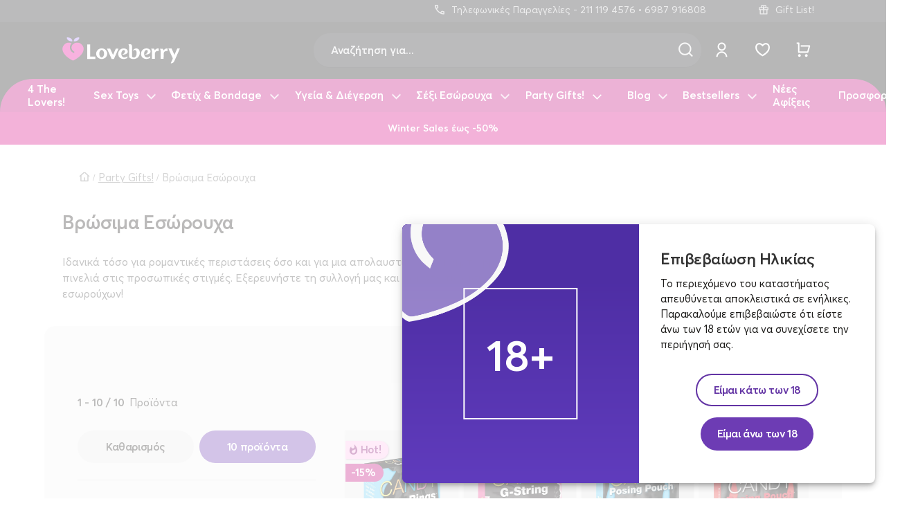

--- FILE ---
content_type: text/html; charset=utf-8
request_url: https://loveberry.gr/party-gifts/vrosima-esorouxa
body_size: 50708
content:
<!DOCTYPE html>
<html dir="ltr"  lang="el" data-sid="2221" data-j2v="2.16.7">
<head>
<meta charset="UTF-8" />
<meta name="viewport" content="width=device-width, initial-scale=1.0">
<meta name="format-detection" content="telephone=no">
<title>Βρώσιμα Εσώρουχα - Loveberry.gr</title>
<base href="https://loveberry.gr/" />
<meta name="description" content="Ιδανικά τόσο για ρομαντικές περιστάσεις όσο και για μια απολαυστική έκπληξη, τα βρώσιμα εσώρουχα μας προσφέρουν μια παιχνιδιάρικη και νόστιμη πινελιά στις προσωπικές στιγμές." />

<meta name="robots" content="index, follow" />
	
            <meta property="og:title" content="Βρώσιμα Εσώρουχα" />
            <meta property="og:site_name" content="Loveberry" />
            <meta property="og:url" content="https://loveberry.gr/party-gifts/vrosima-esorouxa" />
            <meta property="og:description" content="Ιδανικά τόσο για ρομαντικές περιστάσεις όσο και για μια απολαυστική έκπληξη, τα βρώσιμα εσώρουχα μας προσφέρουν μια παιχνιδιάρικη και νόστιμη πινελιά στις προσωπικές στιγμές. Εξερευνήστε τη συλλογή μας και αφήστε τις αισθήσεις σας να γευτούν τον ακαταμάχητο πειρασμό των βρώσιμων εσωρούχων!" />
            <meta property="og:type" content="website" />
            <meta property="og:image" content="https://loveberry.gr/image/cache/data/assets/category/edible-lingerie-720x1040.jpg" />
            <meta property="og:image:width" content="1200" />
            <meta property="og:image:height" content="630" />
    
<!-- Preconnect -->
<link rel="preconnect dns-prefetch" href="https://www.google-analytics.com">
<link rel="preconnect dns-prefetch" href="https://www.googletagmanager.com">	
<link rel="preconnect dns-prefetch" href="https://analytics.skroutz.gr">
<link rel="preconnect dns-prefetch" href="https://quantcast.mgr.consensu.org">
<link rel="preconnect dns-prefetch" href="https://ssl.comodo.com">

<!-- Critical style -->
<style type="text/css" id="critical-css">@font-face{font-family:AvertaPE;src:url(/catalog/view/theme/journal2/fonts/averta-pe_regular.woff) format('woff'), url(/catalog/view/theme/journal2/fonts/averta-pe_regular.woff2) format('woff2');font-weight:400;font-style:normal;font-display:swap}@font-face{font-family:AvertaPE-Semibold;src:url(/catalog/view/theme/journal2/fonts/averta-pe_semibold.woff) format('woff'), url(/catalog/view/theme/journal2/fonts/averta-pe_semibold.woff2) format('woff2');font-weight:400;font-style:normal;font-display:swap}@font-face{font-family:'Linearicons';src:url('/catalog/view/theme/journal2/fonts/amc_icons.woff2?ver=9.4') format('woff2'), url('/catalog/view/theme/journal2/fonts/amc_icons.woff?ver=9.4') format('woff'), url('/catalog/view/theme/journal2/fonts/amc_icons.ttf?ver=9.4') format('truetype');font-weight:normal;font-style:normal;font-display:swap}.list-cell.foo-menu:before, .hp-2, #footer p:before,.iif-cont,.tab__header:before{background-color:rgba(103, 103, 137, 0.21)}#footer .section-title:before{background-color:rgba(255, 255, 255, 0.08)}.categoryCard__nameInner{background-color:rgba(255, 255, 255, 0.12)}.s--blog-pri:before,.spec-row-value,.captionLabel,.section-title:before,.breadcrumb:before,p:before,p:after,.totalProducts,.miniPagination,.listProduct__brandName{background-color:rgba(0, 0, 0, 0.12)}.selection__label, .product-card-name:after, .product-card-name:before, .tab__name
.iib.plusIcon{background-color:rgba(0, 0, 0, 0.15)}.product-price, .review__userRating:before, .rating .review__userRating.no--rating:before,h2:before,h3:before,.medium-price:before,.spec-row-name.table-text-main,.price-new.pp,.price-old.pp,#product-title:before,#product-title:after,.heading-inner,.heading-title,.brand-image-link{background-color:rgba(0, 0, 0, 0.22)}.rating .review__userRating:before,.item__rating:before{background-color:rgba(237, 31, 155, 0.36);border-radius:1em}#product-title{background-color:transparent}.hp-2,.categoryCard__picture,.review__userRating{overflow:hidden}.listProduct__button:after, ._loading .listProduct__button:after,.holder:after,#ml-img:after,#name-price:after,#product-image:before,.categoryCard__picture:after,.card:before,.banner:after,#gl-open-btn:after,#sf-filters-btn_m:after,.categoryDescription:after,.breadcrumb:after,.brand-image-link:after,.category-image-link:before,.selection__outer:after{content:"";width:30%;height:100%;top:0;left:-30%;position:absolute;-webkit-transform:skewX(-30deg);transform:skewX(-30deg);-webkit-animation:moveReflection-horizontal-infinite linear.8s infinite forwards;animation:moveReflection-horizontal-infinite linear 1s infinite forwards;opacity:0;background:rgba(255, 255, 255, 0.6);background:linear-gradient(90deg, rgba(255,255,255,0) 0%, rgba(255,255,255,0.5) 40%, rgba(255,255,255,0.5) 50%, rgba(255,255,255,0.6) 60%, rgba(255,255,255,0) 100%);z-index:1}#product-image:before{z-index:1}@keyframes moveReflection-horizontal-infinite{0%,25%{opacity:0;transform:translatex(0%) skewX(-30deg)}50%{opacity:1;transform:translatex(225%) skewX(-30deg)}75%,100%{opacity:0;transform:translatex(450%) skewX(-30deg)}}@-webkit-keyframes moveReflection-horizontal-infinite{0%,25%{opacity:0;-webkit-transform:translatex(0%) skewX(-30deg)}50%{opacity:1;-webkit-transform:translatex(225%) skewX(-30deg)}75%,100%{opacity:0;-webkit-transform:translatex(450%) skewX(-30deg)}}@media only screen and (min-width: 1100px){.hp-2:after,#mdc-mm-box:after{content:"";width:30%;height:100%;top:0;left:-30%;position:absolute;-webkit-transform:skewX(-30deg);transform:skewX(-30deg);-webkit-animation:moveReflection-horizontal-infinite linear.8s infinite forwards;animation:moveReflection-horizontal-infinite linear 1s infinite forwards;opacity:0;background:rgba(255, 255, 255, 0.6);background:linear-gradient(90deg, rgba(255,255,255,0) 0%, rgba(255,255,255,0.5) 40%, rgba(255,255,255,0.5) 50%, rgba(255,255,255,0.6) 60%, rgba(255,255,255,0) 100%)}}@media only screen and (max-width: 1100px){}.categoryDescription:after{width:15%;left:-15%}.brand-image-link:after,.category-image-link:before{width:50%;left:-80%}.tab__name
.iib.plusIcon{-webkit-transform:scale(.5);transform:scale(.5)}.infoCard__section{width:100%;margin-top: .75em}.infoCard__totalPrice{margin-top: .15em}.toolbar-btn{border-radius:2em}.breadcrumb{white-space:nowrap;overflow:hidden;font-size: .95em;margin-bottom:0;margin-top:0;height:1em;position:relative}.miniPagination{height:2.25em}.hp-2{max-height:3.2em;border-radius:1.6em}#top_menu, #top_menu .list-cell{max-height:2em;min-height:2em}#filters-button-floated{visibility:hidden;display:none}.slideshow__navigation, #limit-selection, .snowflake, .snowflakes, .comment-respond, #upsell, #img-in-logo, #account-closer, .bc-row:last-of-type .br-icon,#selected-filters-outer,#clmn-l-closer{display:none}.phoneOrders{opacity:0}.flexBox__item, .testimonial__list, .slideshow__track, .grid__item, .pi-list, .categoryCard__name, .categoryBanner, .item__savings, .item__bottom, .selection, .item__attributes, .medium-price, .price, .product__bsLabel, #show-ratings, .review__userRating, .item__rating, .item__reviews, #product-action, .pi-gallery, .iconGroup, .brand-image-link, .leftLabels__attrGroup, .in--grid.grid__item.is--inlineComponent, .section__buttons, .cSlider__tooltip, .cSlider__field, .box--y, .box--x, .flexBox--wrap, .bm2-category.with-column, .categoryBanner__description, .categoryQA__inner, .categoryCard__inner, .card__graphic, .card, #manufacturer-main-logo, #ml-img, .section-brand .cs-products-module, .tab__name, .flexBox, .imageOptions, #priceSection, .ItemInList__buttons, .ItemInList__info, #base-container.product-box, .mdc-select-outline, .galleryItem, #logo-holder, .charts-box .flex-table,.flexBox--x,.dra-h-c,.product-rating,#filters-control,#column-right,#mobile-cart-action,#product-main-options,#search-drawer,#top_menu,.attr-label_box,.avatar-card,.btn-group,.c-bullets_li,.card-header,.cg-item-box,.cp__inner,.first-lvl-cell.list-cell,.flex-box,.flex-box--y,.flex-box-x,.flex-box-y,.flex-row,.general_avarage,.grd-item,.heading-inner,.hp-1,.hp-2,.list-cell,.list-unstyled.price,.mdc-checkbox,.mdc-form-field,.mdc-radio,.medium-price,.mini-btn,.payment-block,.product-grid-item,.product_feature,.rating,.related-article,.scroller,.upsell-button,#mca_content{display:-webkit-box;display:-ms-flexbox;display:flex}.is--inline, .linkLabel, .selection__outer, .subsection-title.pp-th, .lowStock, .toolbar-btn, button, #pr-inner-quantity, .card__inner, .flexBox--inline, .linkBlock, #top_menu .list_item,.bc-row,.chip,.cri-cell,.d-if,.dra-h,.inline,.inline-cell,.inline-flex-box,.list-cell.bm,.list-cell.foo-menu,.list-cell.inline-cell,.pagi-a,.pagination,.pp-tab-name,.section-title.foo-menu,.subsection-title.on-dark{display:-webkit-inline-box;display:-ms-inline-flexbox;display:inline-flex}#main-category-cards{padding-left:0;max-width:initial;margin-top:0}#main-products{contain:layout paint style}#priceSection, .slideshow__track.is--vertical, .slideshow__track.is--vertical, .y--axis, .products-module-box .grid__item,.card,.card__inner.in--categoryCard,.item__bottom,.hidden-flow.charts-table,.selection,#product-action,.list-unstyled.price,.categoryCard__inner,.brand-image-link,.product-grid-info,.spec-row-name.table-text,.box--y,.flexBoxY__child,.categoryBanner__description,.categoryQA__inner,.fw-w,#mca.special,.category__info,#product-main-options,.card-header,.column-direction,.flex-box--y,.grd-item,.product-grid-item{-webkit-box-orient:vertical;-webkit-box-direction:normal;-ms-flex-direction:column;flex-direction:column}.infoCard__price, .slider__content, .cg-item-box.fd-r, .section-title.recomendations .heading-inner{-webkit-box-orient:horizontal;-webkit-box-direction:normal;-ms-flex-direction:row;flex-direction:row}.hidden-flow .category-grid-item{-ms-flex-item-align:stretch;-ms-grid-row-align:stretch;align-self:stretch}.banner__button, .as-c, .grid-category-info .subsection-title{-ms-flex-item-align:center;-ms-grid-row-align:center;align-self:center}#basic-filters-box,.as-fe,.icon.qv-btn{-ms-flex-item-align:end;align-self:flex-end}#basic-filters-box{contain:layout paint style}.pi-list,.box--x.space--b,.product-grid-item,.section__buttons,.f--wrap,.cSlider__field,.flex--wrap,.flexBox--wrap,.articleInfo,#product-attributes,#base-container.product-box,#bm-cs,#column-right,.ab-book,.attr-label_box,.category-basic,.cs-products-module,.flex-row,.flex-wrap,.fw-w,.mdc-text-field,.page-button,.pagination,.payment-block,.product-grid-info,.product_feature,.scroller{-ms-flex-wrap:wrap;flex-wrap:wrap}.newsletter__right, .product__moreInfo, .item__bottom, product-card-name, .infoCard__section, .card__inner, .checkoutRight, #cwp-actions .card,.leftLabels__attrGroup,.product-grid-info,.product--inList__TopPart,.grow--1,.flexBoxY__parent,.subcategoriesList,#filter-clear,#filter-apply,#bs-filters-inner,#sf-filters-btn-del_m,#filters-control,#mobile-am,#product-action,.bps-info.cat,.bps-intro,.fg-1,.flex-box--y,.medium-price,.minicart-row-info{-webkit-box-flex:1;-ms-flex-positive:1;flex-grow:1}.miniPagination,.linkLabel,.categoryCard__name,.item__savings,.subsection-title,.infoCard__price,.ItemInList__info,.bf_label,.product-grid-item,#show-ratings,.item__reviews,#review-title,.iconGroup,.toolbar-btn,button,#selected_filters,.selection__outer,.section-title.foo-menu,.btn-group,.card__inner,.bc-row,.p-info,.cSlider__tooltip,.box--x.axisY--c,.axisY--c,.flexBoxY__parent,.categoryCard__inner,.card__graphic,.card__inner,#ml-img,.flexBox--inline,.tab__name,#dca,.boxed-btn,.button,.ItemInList__buttons,#selected-filters-outer,.mdc-select-outline,.flexBox--x,.dra-h-c,.heading-inner,#mobile-cart-action,.ai-c,.align-center,.avatar-card,.flex-box-x,.flex-row,.inline-cell,.list-cell,.mdc-checkbox,.mdc-form-field,.mdc-radio,.mini-btn,.pagi-a,.payment-block,.product-features>li,.product_feature,.rating,.subsection-title.grid-category-info,.upsell-button{-webkit-box-align:center;-ms-flex-align:center;align-items:center}.medium-price,.x--right,#dca,.pi-gallery,.price,.align-right{-webkit-box-align:end;-ms-flex-align:end;align-items:flex-end}.item__bottom,.grid__item.is--product,.spec-row-name.table-text,.box--y.axisX--l,.flexBox--wrap,.c-bullets_li,#mca.special,.list-unstyled.price{-webkit-box-align:start;-ms-flex-align:start;align-items:flex-start}.cp__inner{-webkit-box-align:stretch;-ms-flex-align:stretch;align-items:stretch}.transactions__footer{}.ItemInList__info{-ms-flex-line-pack:center;align-content:center}.x--right, .results, .selection, .grid__item.is--product
.selection{-webkit-box-pack:end;-ms-flex-pack:end;justify-content:flex-end}.categoryCard__name,.selection__outer{-webkit-box-pack:center;-ms-flex-pack:center;justify-content:center}#h-search-block{height:3.2em}.mdc-text-field{margin:2.25em 0 2.25em 0;min-height:2em;border-width:0 0 1px 0;border-style:solid}.mdc-text-field + .mdc-text-field--textarea{margin-top:3em}.rating{height:2em;overflow:hidden;max-width:100%;position:relative}.is--imageContainer{margin-left:-1em;margin-right:-1em}.is--imageContainer
.flexBox__item{padding-left:1em;padding-right:1em;width:33.333%}.transactions__footer
.transactions__method{max-width:150px;margin:0
2em 0 0;align-items:center}.delivery__footer
.delivery__method{max-width:190px;margin:0
2em 0 0}.is--grayscale{-webkit-filter:grayscale(1) contrast(0.7) brightness(0.2) opacity(0.7);filter:grayscale(1) contrast(0.7) brightness(0.2) opacity(0.7)}.card-header{-ms-flex-line-pack:center;align-content:center}.section__buttons, .brand-image-link, .axisX--r, .section-brand .cs-products-module,#top_menu,#top_menu,.jc-fe{-webkit-box-pack:end;-ms-flex-pack:end;justify-content:flex-end}.categoryCard__inner,.box--x.axisX--l{-webkit-box-pack:start;-ms-flex-pack:start;justify-content:flex-start}.is--parent .categoryCard__inner,.toolbar-btn,button,.leftLabels__attrGroup,.itemsInGiftBox__inner,.cSlider__tooltip,.attr-label_box,.boxed-btn,.mdc-select-outline,.medium-thumb.minicart,#base-container.product-box,.boxed-more-btn,.column-center,.first-lvl-cell.list-cell,.gallery-text,.icon-action-btn,.pagination,.product-grid-actions,.subsection-title.grid-category-info,agb-title-block{-webkit-box-pack:center;-ms-flex-pack:center;justify-content:center}.space--between, #total-products, .hp-1, .hp-2, .leftLabels__attrGroup, .box--x.space--b, .flexBoxY__parent, .flexBox--wrap, .option .flexBox,#priceSection,#mc-spacer,.dra-h-c,#mobile-cart-action,.space-between,#mca_content{-webkit-box-pack:justify;-ms-flex-pack:justify;justify-content:space-between}.attr-label_box{-ms-flex-pack:distribute;justify-content:space-around}html{box-sizing:border-box;-webkit-box-sizing:border-box}.ox-a{overflow-x:auto;min-height:64px}.img-responsive{width:100%}.br-nav{min-height:4em;contain:strict}#total-products{margin:0
auto 1em}.category__products,#category-panel.no--products,.product__top{background:#f7f7f7}.textOption__icon{padding:0
1em;height:2.5em;margin:0
.5em 0 0;font-size:1em;font-family:'AvertaPE-Semibold',sans-serif;color:inherit;border:2px
solid}*{-webkit-box-sizing:inherit;box-sizing:inherit}i{font-style:normal}.autocomplete
.infoCard__name{font-family:'AvertaPE',sans-serif}.infoCard__name{margin-bottom: .75em;font-size:1em;line-height:1.25em;font-family:'AvertaPE-Semibold',sans-serif;letter-spacing:-.025em}.cart-page .category__info, .wishlist-page .category__info, .login-page .category__info, .register-page
.category__info{background:transparent}.login-page
.category__info{margin-bottom:0}.page-button.strech-button .boxed-secondary-btn{background:rgba(0, 0, 0, 0.1)}main{background:inherit}main,section,.product__top{margin-bottom:2.75em}.journal-newsletter{padding-top:2.75em;padding-bottom:2.75em}.information-card,#category-products-cards,.tab._open--onDesktop,.row.columns.grd-container,.category__info,#category-panel.no--products,.categoryQA,.categoryOutro{margin-bottom:2.25em}#priceSection,.custom-sections,.fullwidth-footer,#product-info,#product-image,.grid__item.is--homeIntro,.category__products,#category-panel.no--products,.product__top{padding-top:2.25em;padding-bottom:2.25em}.testimonial__list, .imageOptions, #category-panel, #selected-filters-outer, .p-info,  .grid, .is--imageContainer, .newsletter-sub, .newsletter__submit, .categoryOutro__info, .categoryBanner__description ul li,.categoryBanner{margin-bottom:1.5em}.page-button.right-button,.strech-button,.page-button.left-button,.footer__bottom,.br-nav,#filter-action,#product-options,#upsell,.categoryBanner__description{padding-top:1.5em;padding-bottom:1.5em}#filter-action,.infoCard,#payment-footer,.heading-title,p,.section-title,.pp-tab-name{margin-bottom:1em}.element--1,.tab__content{padding-top:1em;padding-bottom:1em}#brand,.newsletter__input{margin-bottom:1em}.sibling--1,.is--imageContainer{padding-top:.5em;padding-bottom:.5em}.row.columns.grd-container:last-of-type{margin-bottom:0}#filter-action{padding-top:0}.card__picture.in--categoryCard,.card.is--categoryCard.is--parent,.bs-label{background:#ffe8f8}.card__picture.in--categoryCard{border-color:#f1b6de}.p--100,.bs-label,.card.is--categoryCard.is--parent,.product__bsLabel.linkLabel,#mc-cart-btn{background:#ffc2eb}.p--200{border-color:#ea85c7}.p--200{background-color:#ea85c7}#mdc-mm-box{border-color:#e74eaf}.p--300{background-color:#e74eaf}.p--400{background:#e7009b}.p--400{border-color:#e7009b}.boxed-next-btn,#more-details,#open-minicart-btn-c,#journal-checkout-confirm-button,#cart-total,#wishlist-total,#wishlist-total-m,#cart-total2,#wishlist-total2,#selected-counter-floated,#selected-counter,.activeFiltersCounter,.product-count,#cart-total-clone{background:#e90084}.p--500{border-color:#e90084}#dca-btn, #cart-action-btn #mc-co-btn,.boxed-btn.primary,.boxed-main-btn,.headlineRotator{background:#d70080}.p--700,.label-sale,.linkLabel.product__saleLabel{background:#c00079}.p--800{background:#aa0073}.p--900{background:#800069}.glTab,.pagi-a.nec,.numberInput,#filter-clear{background:#f5edff}.s--50{border-color:#f5edff}.s--100{background:#e7d6ff}.s--200, .cpw-thead .flex-td.td-100{background:#b89cde}.s--200{border-color:#b89cde}s--300{background:#9c73d2}.s--300{border-color:#9c73d2}.s--400,.border-icon{background:#8654c7}#filter-apply, .glTab.selected, .boxed-btn.boxed-secondary-btn, .radio._hidden:checked+.textOption__icon, .right-button .boxed-main-btn,.sec--onLight,.pagi-li._active,#gl-open-btn,.newsletter__button,#bm-cat-btn,.label-new,.cSlider__barProgress,input[type="range"]::-webkit-slider-thumb,input[type="range"]::-webkit-slider-thumb,.modal__button.is--primary{background:#6d3cb4}.s--600{background:#682fb7}.s--700{background:#5b26ae}.s--800{background:#4f20a7}.s--600{background:#3b129a}.t--300{background:#f1f1f3}.t--400{background:#c9cbde}.t--500{background:#acaec0}.t--600,.card__name.in--categoryCard{}.t--700{background:#6d6f80}.t--800,.grd-post-btn{background-color:#3f3c4c}.t--900{background-color:#2b2d3b}.icon-btn,.card__picture.in--categoryCard,.banner,.custom-sections,.holder,.ItemInList__info,.product-card-name,.selection__outer,.product-grid-item{-webkit-transform:translate(0,0);transform:translate(0,0)}.slideshow{overflow:visible;width:100%;-webkit-transform:translate(0,0);transform:translate(0,0)}.slideshow__slide{justify-content:flex-start;position:relative}.slideshow__slide.in--photoGallery{}.slideshow__prev.in--vertical,.slideshow__next.in--vertical{visibility:hidden;display:none}.slideshow__inner{overflow:hidden;height:100%;width:100%}.slideshow__inner.in--catalog{height:auto}#product-thumbs
.slideshow__inner{max-height:calc(100% - 6em);margin-top:3em}.slideshow__track{scroll-snap-type:x mandatory;scroll-behavior:smooth;-webkit-overflow-scrolling:touch;padding-bottom:1em;contain:layout style;width:100%;height:100%;margin:0;position:relative;-ms-scroll-snap-type:x mandatory;scroll-snap-type:x mandatory;overflow-x:auto}.slideshow__track.in--catalog{padding-bottom:0}.slideshow__track.in--catalog{position:absolute;top:0}.slideshow__track._off{flex-wrap:wrap}.slideshow__track.in--catalog{contain:layout size style}.slideshow__track.is--draggable{overflow:visible;scroll-snap-type:none;touch-action:pan-y;-webkit-user-select:none;user-select:none;overscroll-behavior:contain;will-change:transform}.slideshow__track.is--vertical{overflow-y:auto}.slideshow__track._on{overflow-y:visible;-ms-flex-wrap:nowrap;flex-wrap:nowrap}.slideshow .slideshow__track.grd-container{-ms-flex-wrap:nowrap;flex-wrap:nowrap;margin-left:0px}.slideshow._off
.slideshow__track{overflow:hidden;padding-bottom:0}.slideshow._off
.slideshow__navigation{display:none}.slideshow._off
.slideshow__slide{scroll-snap-align:end}.slideshow
.slideshow__track._off{-ms-flex-wrap:wrap;flex-wrap:wrap}.item__reviews{width:100%;height:1em;margin: .5em 0 .75em 0}.item__rating{margin-right: .5em;position:relative}.item__rating .icon--star{font-size:1em}.miniPagination .icon.in--pagination{font-size:1em;overflow:initial}.selection__outer,#sf-filters-btn_m{padding:0
1.5em;height:3em;cursor:pointer;-webkit-tap-highlight-color:rgba(255, 255, 255, 0);border-radius:1.5em;background:rgb(234, 234, 234);max-width:100%}#sf-filters-btn_m{}.selection__icon{font-size:1.2em}.selection__icon{margin-right: .5em;height:100%;line-height:2.5em}.selection__moreIcon{line-height:3.75;font-size: .8em;text-align:center;margin-left:1em}.selection__inner{display:none}.selection__label{margin-right:auto;margin-bottom: .25em;display:block;padding:1em;border-bottom:1px solid rgba(0, 0, 0, 0.12)}.selection{height:3em;align-items:flex-end;width:100%}.itemsInGiftBox__cell{position:relative;padding-bottom:25%;width:25%!important;margin-bottom:8px;min-width:initial!important}.itemsInGiftBox{margin-top:16px}.fluid-img.itemsInGiftBox__img{height:100%;width:auto;left:50%;transform:translateX(-50%)}.itemsInGiftBox__cell.disabled{opacity:1}.boxed-btn.itemsInGiftBox__button{background-color:rgba(0, 0, 0, 0.04);margin:auto;width:100%;border-radius:1em}.fluid-img.itemsInGiftBox__img.b-lazy.disabled{opacity:0.4}.heading-title{font-family:'AvertaPE-Semibold',sans-serif;font-size:1.8em;line-height:1.2em;letter-spacing:-0.025em;margin-top:0;font-weight:normal}.category__info .heading-title{padding:0;display:inline-block}#product_tabs,.btn-group{width:100%}.btn-group{margin:auto 0 0 0;width:100%}#tab-description p:first-of-type{margin-top:0}.page{background-color:#f7f7f7}body{margin:0;width:100%;background:#fff;color:transparent;box-sizing:border-box;-webkit-box-sizing:border-box;overflow:overlay;font-family:AvertaPE,roboto,arial,sans-serif;line-height:1.5em;font-size:14px;font-size:calc(12px + .3vw)}.no--scrollbar::-webkit-scrollbar{display:none}.no--scrollbar{scrollbar-width:none}.is--slidable, .count-noty, .modal, .checkoutPage #bottom-modules, .checkoutPage #top-modules,#noGiftBoxes{display:none}#category-page
#noGiftBoxes{display:block}.list-box.foo-menu{opacity:0}#product_tabs .custom-tab + .custom-tab{display:none}label{margin: .75em 0}.mdc-checkbox{background:inherit}.control-label{display:block}ol,ul{padding:0}.information-page ul, .information-page
ol{padding-left:2em;margin:1em
0}.information-page ul
li{list-style-type:disc;margin: .5em 0}.information-page
.grid__inner{padding-left:0}.information-page ol
li{list-style-type:decimal;margin: .5em 0}#description
ul{padding-left:1.15em;margin-bottom:20px;margin:0}#sfc-main-box.show{display:block}button{padding:0
1em;background:0 0;border-width:0;-webkit-tap-highlight-color:transparent;-webkit-tap-highlight-color:transparent;cursor:pointer;color:transparent;border-radius: .25em}.boldText{font-family:'AvertaPE-Semibold',sans-serif;display:inline-block;line-height:1em}p{text-align:inherit;text-decoration:inherit;font-style:inherit;line-height:1.5em;margin-top:0;-moz-osx-font-smoothing:grayscale;-webkit-font-smoothing:antialiased;max-width:1400px;font-size:1em;position:relative}.footer--info{padding:1em;border:1px
solid #999;border-radius:1em;display:flex;background:rgb(248, 247, 250);margin-top:1.5em;margin-bottom:1.5em}.footer--info
p{margin:0}.footer--info:before{content:"\e899";font-family:'Linearicons';font-size:1.2em;margin-top: .5em;margin-right:1em}#description
br{display:none}p:first-of-type{}.smallText,.smallText:first-of-type{font-size: .87em;margin:0}.category__info
p{}h2,h3{display:inline-block}h2{font-weight:500;margin-top:1.5em;margin-bottom:1em;font-size:1.4em;display:block;line-height:1.4em;font-family:'AvertaPE-Semibold',sans-serif;position:relative}.information-page .information-card{}#information-body{background:#fff}.information-card{border:none;border-radius:4px;background:rgb(255,255,255)}.column-text-wrap{color:transparent}.product-grid-item.man-item{box-shadow:0px 1px 2px 1px rgba(0, 0, 0, 0.25);padding:0;border:none;background:transparent}#store_logo{max-width:120px}.big_text{font-size:18px;border-top:1px solid rgba(0, 0, 0, 0.27);padding:12px
8px;line-height:24px;color:#111}#adultConsentAccept{background:#913eed;color:#fff;min-height:48px;width:100px}.attr_label{height:1.8em;font-size: .875em;line-height:1.8em;background:rgb(251, 234, 255);padding:0
.6em}.attr_label{letter-spacing:-.025em;background:rgb(244, 244, 244)}.item__attributes.has--two
.attr_label{max-width:55%}.item__attributes .attr_label:last-of-type{border:none;margin:0}.item__attributes.has--two .attr_label + .attr_label{max-width:50%}.attr_label + .attr_label{margin-left: .5em;text-align:right}.item__attributes{width:100%;padding:0em
.75em 0 .75em;padding-top: .75em;position:relative;opacity:0}.item__attributes+.item__attributes{display:none}.item__bottom{width:100%;padding:1em
.75em 1em .75em}.hidden-flow.on--white .product-grid-item{background:transparent}.item__top{width:100%}.attr_label + .attr_label{max-width:50%}.attr_label.unique{top:-2.5em;padding:0
.75em 0 .5em;margin:0;background:rgba(255, 255, 255, 0.76)}.attr-label_box{width:100%;margin:0px
0px;flex-wrap:nowrap;-ms-flex-wrap:nowrap;flex-wrap:nowrap}.lic.mic.al-icon,.lic.al-icon{font-size: .95em;vertical-align:middle;margin-top:-.25em;width:auto;height:auto;line-height:normal;display:inline-block;min-width:inherit;margin-right: .35em}.lic.al-icon.icon--length{margin-right: .2em;margin-left:-.2em}.grd-item.md-100,.grd-item.lg-100{width:100%;margin:0}.custom-sections
.grid{margin-bottom:0}.grid{width:100%}.newsletter.grid{margin-bottom:0}.grid.is--inlineComponent{height:100%}.grid__item.grid__header{width:100%!important}.grid__headerCaption{margin-top:0.6em}.grid__item.grid__header.align--l{text-align:left;padding:0}.grid.gap--4 + .grid.gap--4{margin-top:-2px}.grid.gap--12 + .grid.gap--12{margin-top:-4px}.grid__item.gap--4{margin:2px}.grid__item.gap--8{margin: .25em}.grid__item{list-style-type:none!important}.card__name.in--categoryCard{text-align:center;font-size:1.1em;line-height:1.2em;letter-spacing:-0.02em;width:100%;flex-grow:1;border-radius: .5em;display:flex;justify-content:center;white-space:normal;padding-left:1em;padding-right:1em;margin-top: .5em}.no--products .card__name.in--categoryCard{margin:0}.is--parent .card__name.in--categoryCard{background:transparent}.card__nameInner{font-family:'AvertaPE-Semibold',sans-serif;max-width:100%;overflow:hidden;text-overflow:ellipsis}.is--parent .card__nameInner.in--categoryCard:before{content:"Όλα τα προϊόντα από";display:block;font-size: .7em;width:100%;margin-bottom: .25em;line-height:1.25em}.card__hint.in--categoryCard{font:400 13px/1.25em AvertaPE,roboto,arial,sans-serif;margin-top:0.5em;font-size:calc(12px + 0.1vw)}.card__picture.in--categoryCard{overflow:initial;padding-bottom:70%;width:70%;border-radius:50%;margin-bottom:1em;margin-top:1em;border:none}.no--products .card__picture.in--categoryCard{border-radius:0;width:80%;background:transparent}.card.is--categoryCard{padding:0;height:100%;background:transparent}.card__inner.in--categoryCard{margin-top:auto}.no--products .card__inner.in--categoryCard{background:#e9e9e9;transition:ease all .25s;padding-bottom:1.5em}.card.is--categoryCard.is--parent{padding:1em;width:100%;margin-left:auto;margin-right:auto;margin-bottom:0;display:flex;font-family:AvertaPE-Semibold,roboto,arial,sans-serif;border-width:5px;justify-content:center;min-height:7em}.is--even .card.is--categoryCard{margin-top:0}.is--parent
.categoryCard__name{margin:0}.categoryCard.is--parent
.categoryCard__picture{display:none}#brand{}.linkLabel{white-space:nowrap;padding:0
1em 0 0;background:rgba(0, 0, 0, 0.05);border-radius: .25em;font-size: .95em;overflow:hidden}.brandLink{}.product__brand{margin-bottom: .5em}.product__saleLabel{padding-left:1em}.product__saleLabel,.product__bsLabel{min-height:2.25em;line-height:2.25em}.product__labels
.linkLabel{margin-right: .25em;margin-left: .5em}.product__saleLabel.black_friday{background:#000}.product__saleLabel.black_friday.bf_label{padding-right:0;border-radius:0 1.5em 1.5em 0}.linkLabel__inner{max-width:100%;overflow:hidden;text-overflow:ellipsis;white-space:nowrap}.mic.linkLabel__icon{background:rgba(0, 0, 0, 0.04);border-radius:0;margin-right: .5em}.product__labels
.linkLabel__icon{background:transparent;margin-right:0;min-width:inherit;width:initial;margin:0
.25em 0 .5em}.button{padding:0
1.5em;display:-ms-inline-flexbox;display:-webkit-inline-box;display:inline-flex;position:relative;height:3em;border:none;outline:0;line-height:inherit;-webkit-appearance:none;cursor:pointer;overflow:hidden;text-align:center;font:500 1em / 1em 'AvertaPE-Semibold',Roboto,sans-serif;color:inherit;border-radius:1.5em;max-width:254px;white-space:nowrap}.button.is--outlined{background-color:transparent;border:2px
solid;font-family:AvertaPE-Semibold,roboto,arial,sans-serif}.button.has--border{border:2px
solid;background-color:transparent;font-family:AvertaPE-Semibold,roboto,arial,sans-serif}.card{background:#fff}.card.in--grid{padding:1.6em .8em;width:100%}.card__graphic{min-width:2em;justify-content:center}.card__graphic.no--img{display:none}.is--group
.card{border-radius:4px}.is--group.grid__item{margin:0}.in--grid.grid__item.is--inlineComponent{margin-bottom:8px}.in--grid.is--inlineComponent.grid__item.is--last{margin-bottom:0}.card.no--img{padding:calc(36px + .8vw) calc(24px + .8vw);font-family:inherit}.card__text.is--small{display:-webkit-box;-webkit-box-orient:vertical;overflow:visible;-webkit-line-clamp:2;overflow:hidden;font-size:1em;line-height:1.25em}.card__text.is--big{font-family:AvertaPE-Semibold,roboto,arial,sans-serif;font-size: .7em;line-height:1.25em;margin-bottom:0.2em}.in--inlineComponent.in--single .card__text.is--small{-webkit-line-clamp:3}.card__button{margin-top:1.5em;padding: .4em .8em;border-radius:0.2em}.card__icon.lic{font-size:2.2em;width:1em;height:1em;line-height:1em}.card__graphic.x--left{margin-right: .84em}.in--inlineComponent.card__graphic.x--left{margin-right:0}.card__img{width:auto;height:40px;position:relative}.card__img.b-lazy{position:relative}.card__img.in--categoryCard{top:50%;left:50%;-webkit-transform:translate(-50%,-50%);transform:translate(-50%,-50%);position:absolute}.card__img.in--categoryCard.is--tall{height:90%;width:auto;margin-top:10%}.no--products .card__img.in--categoryCard.is--tall{margin-top:0}.card__img.is--svg{height:2.25em}.card__icon.lic.pos--top,.card__graphic.y--top,.in--inlineComponent.card__graphic{margin:0
0 .8em}.card__img.type--svg{width:auto;height:auto}.card__inner.pos--top,.in--inlineComponent.card__inner{-webkit-box-orient:vertical;-webkit-box-direction:normal;-ms-flex-direction:column;flex-direction:column;text-align:center;-webkit-box-pack:center;-ms-flex-pack:center;justify-content:center}.card__text.is--big.no--img{font-family:AvertaPE-Semibold,roboto,arial,sans-serif;font-size:calc(18px + .4vw);line-height:1.02em}.no--img .card__text.is--big{font-size:1.7em}.overlay{width:100%;height:100%;position:absolute;top:0;opacity:0}.testimonial__list{flex-wrap:wrap;width:100%}.testimonial{padding:1em;margin-bottom:1em;border-radius: .5em;border:1px
solid rgba(0, 0, 0, 0.75);background:#fff}.testimonial__source{width:80px;margin-bottom: .5em}.testimonial__meta{margin:1em
0 0 0;display:flex;align-items:center}.mic.testimonial__user,.mic.testimonial__rating{font-size:1em;line-height:1em;height:1em}.banner{display:block;overflow:hidden;width:100%;height:100%;contain:strict}.banner__content{display:none}.banner__part{display:none}.categoryBanner{width:100%;border-radius:2em}.categoryOutro__banners
.grid__item{border-top:3em}.categoryBanner .banner.ratio--tall{padding-bottom:70%;height:auto}.categoryBanner__description{min-width:50%;position:relative;padding-left:2em;padding-right:2em}.categoryBanner
.banner__subject{font-size:1.15em}.categoryBanner .banner__text.is--big{font-size:2.25em}.categoryBanner__description
.banner__button{margin-top:0;height:3em;opacity:0}.categoryBanner .banner.ratio--wide{height:auto;border-radius:2em}.categoryBanner__description
p{margin-bottom:1.2em;line-height:1.25em}.categoryBanner__overlay{position:absolute;width:100%;height:100%;left:0;top:0;opacity:0}.categoryBanner__description h4, .tab__content
h4{margin: .8em 0;position:relative;font-family:'AvertaPE-Semibold',sans-serif;font-weight:normal;line-height:1.25em;font-size:1.06em}.categoryBanner__description ul li b, .categoryBanner__description
.boldText{margin-bottom:1em}.categoryBanner__description
ul{margin-top:0;padding-left:0;margin-bottom:4px;list-style:none}#c_thumbs-cont{position:relative}b{display:block;line-height:20px;font:500 1em/1.25em 'AvertaPE-Semibold', Roboto, sans-serif;color:transparent}.card.in--grid .componentLabel, .banner.in--grid
.componentLabel{display:none}.captionLabel{text-transform:uppercase;letter-spacing:0.08em;font:400 .9em/1em AvertaPE-Semibold, roboto, arial, sans-serif;display:inline-block;margin:0;margin-bottom:1em}.list_item .lic.acc-menu{margin-right: .2em}#mca_figure{max-width:48px;cursor:default}#header_logo_img{width:100%}header{z-index:990;top:0;left:0;background-color:#1e1e22}.m-a{margin:auto}#tab-video{max-width:800px;margin-left:0;width:100%}#logo-img{max-width:182px;height:auto;width:100%}#logo-holder #logo-img{max-width:220px;margin-top:4px}.toolbar-btn,button{line-height:inherit;-webkit-user-select:none;-moz-user-select:none;-ms-user-select:none;user-select:none;-webkit-appearance:none;cursor:pointer;text-align:center;font-family:'AvertaPE-Semibold',roboto,arial,sans-serif;max-width:240px;font-size:inherit;letter-spacing:-0.025em}#open-search-btn .btn-tooltip{-webkit-box-ordinal-group:0;-ms-flex-order:-1;order:-1}.lic.toolbar-icon,.sli.toolbar-icon,.mic.toolbar-icon,.toolbar-icon,.upsell-btn{min-width:2.1em;text-align:center;height:2.1em;line-height:2.1em;border-radius:50%;position:relative;font-size:1.35em}.toolbar-btn{margin:0
.2em;position:relative}.categoryOutro{padding-top:2.25em}.section__buttons{margin-top:12px}.categoryQA+.categoryOutro{padding-top:0}#main_brand_img{position:relative;display:block;height:auto;width:auto;max-width:33%;padding:1em}#category-panel{}#category-panel.no--products{}.categoryQA{contain:style paint layout;width:100%;background:inherit}.grd-item.grd-item.category-grid-item.with-image{background:rgb(237, 237, 237)}li{font-size:1em;line-height:1.45em}li::marker{display:none;list-style-type:none}.grd-item{width:calc(33.33333% - 16px);margin:8px;margin-bottom:12px}.product-grid-item.is--inlineComponent{border-radius: .5em}.column-text-wrap,.flexBoxY__parent{height:100%}.grid__item.is--product{background:#fff;transition:background ease .333s;-webkit-transition:background ease .333s;padding: .88em;border-radius: .5em}.product-grid-item.is--group.is--inlineComponent{background-color:transparent;border:none}.product-grid-item.is--inlineComponent{padding:0}.overflower{width:100%;overflow:hidden}.grd-item.md-45{width:calc(45% - 16px);margin:8px}.grd-item.md-55{width:calc(55% - 16px);margin:8px}.grd-item.lg-66{width:calc(66.6666% - 16px)}.grd-item.lg-16{width:calc(16.6666% - 16px)}.no--products .category-grid-item{}h3{font-weight:500;font-family:'AvertaPE-Semibold',sans-serif;font-size:1.15em;line-height:1.25em}#review-main-form{padding:0
2px 1em}#journal-checkout .section-title:before, .input-card .section-title:before{display:none}.attribute__group{margin-bottom:1.75em}.attribute__groupInner{padding-left:1.15em;margin:1em
0}.attribute__group:last-of-type{margin-bottom:0}.tab__content
.attribute__groupName{margin:0}.tab:first-of-type{box-shadow:none}.tab__name{min-height:3em;padding:1em
0;position:relative;z-index:1;background:inherit}.tab__header{margin: .5em 0;padding-right:3em;font-size:1.2em;letter-spacing:-.020em}.mdc-text-field--textarea .mdc-text-field__input{padding:1.5em;line-height:1.25em}.mdc-text-field__input{width:100%;border:none;letter-spacing: .02em;box-sizing:content-box;-webkit-box-sizing:content-box;opacity:1;font:1em/0.75em 'AvertaPE',roboto,arial,sans-serif;min-height:2.5em;padding:0;color:transparent;background-color:transparent}#main-pf-apply-btn,.mdc-text-field__input.on-dark{background:0 0}.form-group{margin-bottom:1em}.boxed-btn,.boxed-outline-btn{padding:0
1.5em;display:-ms-inline-flexbox;display:-webkit-inline-box;display:inline-flex;height:3em;border:none;outline:0;line-height:inherit;-webkit-appearance:none;cursor:pointer;overflow:hidden;text-align:center;font:500 1em/1em 'AvertaPE-Semibold',Roboto,sans-serif;color:inherit;border-radius:1.5em;max-width:254px;white-space:nowrap;line-height:3em}.boxed-btn.is--neutral{background:#dbdbdb}.newsletter__button{border-radius:3em;margin-left: .5em;padding:0;width:3em;min-width:3em}.page-button .boxed-btn.boxed-secondary-btn{background:#333}.boxed-btn.outline, #sf-filters-btn_m, .section__buttons .boxed-btn{border-color:rgba(74, 25, 117, 0.5)}#product-wishlist{background:transparent;align-self:flex-start;margin-left:auto;padding:0;margin-top:auto;margin-bottom:-.5em;line-height:2em;border-radius:50%;position:relative}.product-label-sale .label-sale{left:0}.label-outofstock{display:block;margin-bottom:10px;position:absolute;z-index:9;background:rgba(255, 170, 79, 0.61);padding:12px;border-radius:6px;height:calc(100% - 24px);font-family:AvertaPE-semibold;line-height:80px}.secondaryLigh{background:#ffe3f4}.boxed-btn.outline, #mc-cart-btn.boxed-btn #show-review,.boxed-next-btn{border-radius:40px;border:2px
solid}.headlineRotator{height:3em;overflow:hidden;position:relative;contain:strict}#button-cart{-webkit-box-flex:1;-ms-flex-positive:1;flex-grow:1}#product-quantity{max-width:180px;height:3em;max-width:45%}#product-wishlist
.wishlistIcon{margin:0;height:2.1em;width:2.1em}#filter-clear,#filter-apply{max-width:calc(50% - 4px)}#filter-clear{border-width:0px;background:#ededed}#show-review{margin-bottom:1em}.boxed-btn.boxed-btn.c-content-b{transition:background-color ease .2s}.c-content-b{margin:20px
0 0}.icon-btn.c-icon{margin-left: .75em;font-size: .8em;margin-right:0}.cart-icon,.qv-btn,.wishlist-icon,.gl-gift{transition:none;display:none}.gl-gift.icon{height:0}.lic, .mic, .sli, .plusIcon, .berry-icon, .icon, .iconGroup
.icon{font-size:1.25em;min-width:2em;height:2em;line-height:2em;border-radius:50%;text-align:center;width:2em}.numberInput
.icon{font-size:1em}.mic.is--inline,.lic.is--inline{width:initial;height:initial;min-width:initial;line-height:initial;margin-right: .5em;font-size:inherit}.icon-btn{font-size:1.15em;margin-right: .5em;min-width:2.5em}.plusIcon{transform:scale(.6)}.plusIcon.in--tab{margin-left:auto;background-color:rgba(0, 0, 0, 0.14);min-width:2.5em;height:2.5em;line-height:2.5em;font-size:1em;position:relative}.tab__icon{height:initial;line-height:initial}.sf-input-i,.mic.radio-icon,.lic.radio-icon{font-size:1.35em}.br-icon{width:1em;min-width:initial}.lic:before,.mic:before,.sli:before,.lic:after{font-size:inherit}.icon.foo-po{background:rgba(255, 103, 103, 0.15)}.icon-btn,#sort:before{color:inherit}.hor-divider{margin-right:16px;margin-left:16px;color:#fff}.mdc-text-field.price__filter{max-width:100px;margin:0
0 12px 0}#category-pagination{text-align:center;padding-right:0;padding-left:0;contain:layout paint style}.pagi-li._active{pointer-events:none;box-shadow:none}.pagi-li{width:2.5em;height:2.5em;line-height:2.5;font-weight:500;margin: .25em;border-radius: .15em;box-shadow:inset 0 -1px 0 #dcdcdc;position:relative;border-radius:0}.pagi-li.isGap{box-shadow:none;pointer-events:none;overflow:visible;font-size:1em;width:1.5em}.pagi-li.next{margin-right:0;box-shadow:inset 0 0 0 1px #6a6a6a}.pagi-li.prev{box-shadow:inset 0 0 0 1px #6a6a6a}.product-grid-item.cs{border-radius:3px}#product-video-btn{display:none;top:2.5em;right:2em;font-size:1.5em;z-index:9}.product-grid-item{background:#fff;box-shadow:rgb(235, 235, 235) 0px 0px 5px 0px}.brand-image-link,.category-image-link{width:100%;overflow:hidden;display:block;padding-top:110%;padding-top:calc(150% + 2em);background:rgba(0, 0, 0, 0.08)}.category-image-link{contain:strict}.hidden-flow .category-image-link{padding-top:135%;border:none;border-radius: .5em .5em 0 0}.category-image-link.position--2{background:rgba(0, 0, 0, 0.095)}.category-image-link.position--3{background:rgba(0, 0, 0, 0.11)}.ItemInList__info{width:100%;min-height:1.5em;margin-top:auto}.price-new{margin:0
.4em 0 0;font-size:1.05em;letter-spacing:-.025em}.infoCard__price .price-new{margin:0
.5em 0 0}.ItemInList__info.in--cs{margin-bottom:0}.medium-price,.infoCard__price,.infoCard__totalPrice{font-size:1.025em}.price-old{text-decoration:line-through;line-height:100%;font-size: .95em}.item__savings{line-height:1.5em;max-width:100%;min-height:1.85em;border-radius: .25em;display:none;margin-top: .5em}.item__savings .icon--savings{width:auto;min-width:initial;line-height:initial;height:1em;margin-right: .25em;font-size:1em}#priceSection
.item__savings{border:none;display:block}.listProduct__button{margin-left:auto;margin-right:auto;border-radius:50%;min-width:3em;min-height:3em;height:3em;width:3em;margin-right:-.75em;position:absolute;right:1em;bottom:0em}.product--inList__header{position:relative}.has--attributes.product-card-name{margin-top:0}.hidden-flow .product-card-name{-webkit-line-clamp:2;max-height:2.5em}.product-card-name{width:100%;display:block;display:-webkit-box;-webkit-box-orient:vertical;overflow:hidden;-webkit-line-clamp:3;max-height:3.75em;line-height:1.25em;min-height:1em;margin-top: .5em;font-size: .95em;padding-right: .5em;margin-top: .5em}.item__reviews + .product-card-name{border:none}.listProduct__brandName{font-size: .9em;margin-top: .5em;height:1.2em;line-height:1em;display:inline-block;margin-bottom: .75em;position:relative}.ItemInList__info.in--cs+button{margin-top:1.2em}.b-lazy,.b-lazy_thumbs{position:absolute;left:0;top:0;opacity:0}.b-lazy.loaded{opacity:0}.cs_bg.b-lazy.loaded{opacity:1}.p_scroller{margin:auto;font:400 15px/20px Roboto, cursive, arial, sans-serif;max-width:1100px;text-align:inherit;position:relative;scroll-snap-type:x mandatory;width:100%}.cms-blocks,.content-card,.full-width,.main-width{max-width:1480px;margin-left:auto;margin-right:auto}.panel-default{margin-top:16px}.grid-row{padding-top:48px;padding-bottom:48px;margin-bottom:40px;margin-top:40px;position:relative}.products-module-box.grd-container{width:auto;margin:0}.information-page .products-module-box{padding:0}.section__buttons .boxed-btn{margin:0}.grid__inner{margin:0;height:100%}.is--group.is--inlineComponent
.grid__inner{margin:0}fieldset{border:none}.grid__inner,.grd-container{display:-webkit-box;display:-ms-flexbox;display:flex;-webkit-box-orient:horizontal;-webkit-box-direction:normal;-ms-flex-flow:row wrap;flex-flow:row wrap;-webkit-box-align:stretch;-ms-flex-align:stretch;align-items:stretch;-webkit-box-flex:1;-ms-flex-positive:1;flex-grow:1;padding-left:0;list-style-type:none}.giftBox--box,.giftBox--shadow{display:none}.img-box{position:relative;width:auto;overflow:visible;height:100%}.hidden-flow .img-box{padding-top:150% !important}.custom-sections .section-title{font-weight:500;text-align:left;display:inline-block}.section-title.recomendations{margin-top:74px}.section-title.c-content-h{font-size:26px;align-items:center;margin:20px
auto 20px auto;background:#7e3cdc;padding:20px;line-height:30px;border-radius:0 2px 2px 0}.c_part-figure{position:relative;width:240px;min-height:308px;display:inline-block;overflow:hidden;margin:-20px 20px 8px 0;background:#f0e5ff;min-width:240px}.pp-tab-name{margin:0
0 20px 0;font:500 24px/30px roboto,sans-serif}.categoryBanner__descriptionHeader{font-family:'AvertaPE',roboto,arial;font-size:calc(17px + .2vw);margin:0
0 1.3em 0;line-height:1.25em;font-weight:normal}.section-title,.pp-tab-name{font:500 1.45em/1.45em 'AvertaPE-Semibold',roboto,sans-serif;display:inline-block;width:initial;margin-top:0;letter-spacing:-.015em}.section-title{background:initial}.section__description{margin:0
0 1em}.section__description
p{margin-bottom:0}.heading-inner{margin:0;font:inherit;display:inline-block}.section-title.in--QA{margin-bottom: .75em;padding:0;margin-top:0}.categoryQA__inner{background-color:inherit}.section-title.in--QA:after{}.input-card .section-title:after{opacity:0}.section-title.brand-list{margin-left:14px;border-color:#af8b4d}#journal-checkout .section-title:after{opacity:0}#journal-checkout .section-title, .input-card .section-title{padding:1em;display:block;width:auto;max-width:initial;margin:0
0 1em 0;padding: .5em 0 1em 0;border-bottom:1px solid rgba(0, 0, 0, 0.18)}.section-title.nsm{position:relative}.lic.heading-icon{font-size:34px;min-width:30px;line-height:48px;margin-right:16px;display:none}.action-title,.select-label{margin:0
0 1em 0;position:relative;font:400 1em/1.5em AvertaPE-Semibold,roboto,arial,sans-serif}.brand-image-link{padding:1em;text-align:center}.fullwidth-footer{position:relative;padding-bottom:3em;background:#f7f7f7;background:#fff;contain:layout paint style}.journal-newsletter+.fullwidth-footer{}.checkoutPage .fullwidth-footer{}#footer{border-bottom:1px solid rgba(0, 0, 0, 0.08)}.checkoutPage
#footer{border-top:none}.section-title.foo-menu{margin-bottom:0;font-size:1.1em;position:relative;margin-top:0;min-height:3.5em}.list-cell,.product-features>li{padding:0
1em}.list-cell.foo-menu{min-height:40px}.row.contacts{border-top:1px solid rgba(255,255,255,.2)}.payments{border-radius: .25em;background:rgba(255, 255, 255, 0.04)}.payments-info{margin-right:12px;line-height:18px;margin:0
12px 4px 0;text-align:left;border-radius:60px;position:relative;font-weight:500}.payment-block{margin:-2px;flex-wrap:nowrap}.payment-box{width:44px;display:inline-block;margin:4px
2px;position:relative;padding-bottom:32px;background:rgba(0, 0, 0, 0.03);border-radius:3px}.copyright{font-size: .87em}#fc-paragraph{position:relative}.newsletter-sub{max-width:560px}.partners{position:relative;min-width:180px;display:inline-block;background:rgba(255,255,255,.08);border-radius:6px}.list-box{padding: .75em 0;list-style-type:none;padding: .5em 0}.da-box{list-style-type:none;padding-left:12px}.journal-newsletter{background:#fff;width:100%;padding-bottom:1em;border-top:1px solid rgba(0, 0, 0, 0.1);contain:layout paint style}#bottom-modules + .journal-newsletter{border:none}.newsletter__input{background:#f7f7f7;display:inline-flex;align-self:flex-start;padding:1em
1.5em;border-radius:1em}.newsletter__submit{flex-direction:column}label{background-color:rgba(0, 0, 0, 0.08)}.general-card,.information-content,.input-card{position:relative;padding:1.5em;margin-bottom:1.5em;border-radius:3px;background-color:#fff}.general-card,.information-content,.input-card{position:relative;margin-bottom:24px;border-radius:4px}#gl-open-btn,#scroll-top,#open-minicart-btn-c{position:fixed;bottom:12px;right:12px;outline:0;border-radius:50%;width:52px;height:52px;cursor:pointer;-webkit-box-shadow:0 3px 5px -1px rgba(0, 0, 0, .2), 0 6px 10px 0 rgba(0, 0, 0, .14), 0 1px 18px 0 rgba(0, 0, 0, .12);box-shadow:0 3px 5px -1px rgba(0, 0, 0, .2), 0 6px 10px 0 rgba(0, 0, 0, .14), 0 1px 18px 0 rgba(0,0,0,.12);z-index:9;padding:0}#open-minicart-btn-c{margin:0;top:0;transform:translatey(-64px);-webkit-transform:translatey(-64px);transition:transform ease .25s}#scroll-top{background:#fff}#gl-open-btn{bottom:80px;overflow:hidden}.subcategoriesList{min-width:44%}.cg-item-box{height:100%}.subsection-title.grid-category-info{padding:0;font:16px/20px AvertaPE-Semibold,roboto,arial,sans-serif}.mdc-form-field.newsletter-agree{margin-right:1em;align-items:flex-end}.newsletter__buttons{flex-grow:1;align-items:flex-end;margin-left:2em}.newsletter__social{align-items:flex-end}.brand-card-name{border-top:1px solid transparent}.select-label.sub_c{font-size:14px;text-transform:uppercase;color:#333}.filter-btn-box{max-width:326px}#product-info_bar{display:none}#review-title{margin:0}#sfc-main-box::-webkit-scrollbar-track,.hidden-flow::-webkit-scrollbar-track{background:rgba(0, 0, 0, 0.07);border-radius:3px;border-radius:10px}#sfc-main-box::-webkit-scrollbar-thumb,.hidden-flow::-webkit-scrollbar-thumb{background:rgba(0, 0, 0, 0.12);border-radius:3px;width:4px}#sfc-main-box::-webkit-scrollbar{width:8px;height:4px;border-radius:3px}#carousel-pagination::-webkit-scrollbar-thumb{background:rgb(240, 240, 240)}#product-image{position:relative}#product-image.qvs{margin-top:1em;margin-bottom:0;padding:0;border:none}.flex-box--y .subsection-title{font-family:'AvertaPE-Semibold',sans-serif;margin:0
0 1em 0;font-size:1em}#main__content .heading-title{border:none}.card-title,.subsection-title,.subsection-title.pp-tsh{font-weight:500;font-size:1.15em;margin:0
0 1em 0;color:inherit;text-align:left;line-height:1.3em}.tab__name .subsection-title{font:400 1.12em/1.25em AvertaPE-Semibold, roboto, arial, sans-serif;margin:0}#input-upsell .subsection-title{font:500 16px/20px Roboto,sans-serif}.c-content-bh{font-weight:500;font-size:20px}.p__title{font-weight:500;font-size:16px;margin:20px
0 8px 0}.mic.c-bullets-i{margin:2px
14px 0 -28px;line-height:20px;width:20px;height:20px;border-radius:50%;background:#ff71cf;min-width:20px}.c-bullets_li{margin-bottom:8px;position:relative}.card-title{margin:8px
0 4px 0}.top--child{margin-top:0;padding-top:0}.bottom-child{margin-bottom:0;padding-bottom:0}.subsection-title.bold{font-weight:500}.pagi-li.bold-letters{text-decoration:none;background:rgb(255, 255, 255);font:14px/40px AvertaPE, roboto, arial, sans-serif;margin-bottom:8px;border:none;min-width:2em;display:inline-block;text-align:center;opacity:0}.manufacturer-page #category-info{padding:0
1em;padding-top:2em}.manufacturer-page
.categoryDescription{margin:0px
auto}.brand-item{max-width:148px}#ml-img{position:relative;text-align:center;-webkit-filter:sepia(0) grayscale(1);filter:sepia(0) grayscale(1);width:100%;border-radius:2em;background:rgb(238,238,238)}.galleryItem .ps-img{position:absolute;transition:none;left:0;right:0;bottom:0;top:0;margin:auto}.ps-thumb.is--lazyGif{border-radius:1em}.fluid-img, .pf-figure
img{width:100%;height:auto}.ps-figure{width:20%;border-radius:4px;margin:0
2px;margin-bottom:8px;position:relative;width:calc(14.3333% - 8px);display:inline-block}#product-info .section,#product-offers,#product_tabs,#upsell{padding:0}.pi-list{}#name-price{overflow:hidden}.tab{width:100%;box-shadow:0 -1px 0 rgba(0, 0, 0, 0.25)}#product_tabs
.tab{box-shadow:0 -1px 0 rgba(0, 0, 0, 0.12)}.tab:last-of-type{flex-grow:1}.tab__content{overflow:hidden;transition:all ease .333s;display:none;width:100%}.tab._open
.tab__content{display:block}.tab__content p:first-of-type{margin-top:0}.tab__content>p{margin-top:0;min-height:3em}.mdc-text-field-helper-text,.mdc-text-field-helper-text--validation-msg{position:absolute}.pv-wrapper{max-width:50%}#product-title{font-size:1.3em;line-height:1.25em;position:relative;width:100%}.product-price{font-size:1.5em;line-height:100%}.product__bsLabel{}.black_friday.bf_label{height:2.4em}.mini-p{line-height:18px}.product__labels{white-space:nowrap;margin-left:-.5em;margin-right:-.5em;margin-bottom: .75em}.product__labels.with--special{margin-bottom:1em}.option{max-width:400px;margin-bottom:1em}.imageOptions{min-height:3em}#product-page{background:#fff}#priceSection{max-width:100%;padding-bottom:1.5em}#product-options{border-top:1px solid rgba(0, 0, 0, 0.12)}.mdc-form-field.half{min-width:50%;margin:0px}.mdc-form-field{position:relative}#pr-inner-quantity{margin-right:1em;min-height:3em;border-radius:1.5em;position:relative;background-color:rgba(0, 0, 0, 0.05);padding:0
.5em;align-items:center}.upsell-button{padding: .5em 0}.upsell-image{margin-right:1.5em;position:relative;min-width:60px;min-height:60px;border-radius:50%;box-shadow:0 0 0 1px rgba(0, 0, 0, 0.12)}.border-icon{margin-right:1em;cursor:default;min-width:2.5em;min-height:2.5em;border-radius:50%;position:relative;line-height:2.5em;text-align:center;font-size:1.25em}.phoneOrders{border-radius: .5em;background:rgba(0, 0, 0, 0.05);padding: .5em 1em .5em .5em;align-items:center;margin-top:1em}.stockText
.valueLabel{margin: .25em 0}.stockText{display:block}.lowStock{height:1.6em;margin-bottom: .4em;font-size: .9em}#gl_pi-icon{cursor:pointer}.p-info:last-of-type{border:none;margin:0;padding:0}#key-features{display:none}#description
hr{display:none}#description #size-charts{display:none}#description
li{margin-bottom: .5em;list-style-type:disc;padding-left: .5em}#brand-logo{position:relative;max-width:80px}#brand-name
.linkLabel{max-width:100%}#brand-name .brand-image{padding-top: .5em;display:none}.linkLabel__text{margin-bottom: .5em;display:block}.product__moreInfo{width:calc(60% - 2em);padding-left:1em}.product__quantityStatus{font-size: .95em;text-align:right;margin-bottom: .75em;white-space:nowrap;max-width:100%;overflow:hidden;text-overflow:ellipsis}.radio._hidden{display:none}.linkBlock,.text-colorize1{border-bottom:2px solid;margin-left: .2em;padding-bottom: .25em}#sizechart-link{margin-bottom: .5em;min-width:124px;font-family:'AvertaPE-Semibold',sans-serif;letter-spacing:-.025em;position:relative}#product-attributes,#form-review{width:100%;padding:0;margin:0}.spec-row .lic, .spec-row
.icon{font-size:1.2em;margin-right: .5em;min-width:auto;height:auto;line-height:initial;width:1.5em;margin-top: .2em}.spec-row{width:100%;list-style:initial;list-style-type:initial;padding-left: .25em;margin-bottom: .5em}.spec-row-name.table-text-main{margin-bottom: .25em}.spec-row-value{font-family:AvertaPE;margin-left: .25em}.spec-row:last-of-type{border:none;margin:0;padding-bottom:0}#tab-video p,.video-container{background:rgba(0,0,0,.08);position:relative}#tab-review{-webkit-box-ordinal-group:6;-ms-flex-order:5;order:5;margin-bottom:0;margin-left:0}.product_review_summary{margin-bottom:12px}.general_avarage{min-width:300px;min-height:84px !important}.prb-image{border-radius:4px;min-width:200px;padding:0
0 287px 0}.pf-figure,.prb-image{max-width:250px;position:relative}.mdc-select-select.on-light{background:rgba(0, 0, 0, 0.06);padding-right:3em}.product-main-review{padding:16px;margin-bottom:20px;border-radius:4px;box-shadow:1px 2px 8px 2px rgba(0,0,0,.25)}.customer-rating{margin-bottom:20px;min-height:24px;padding:0;list-style-type:none}.product_feature{border-top:2px solid hsla(319,95%,54%,.55);padding-top:16px}.chip{height:32px}.vote-no,.vote-up{width:46px;display:inline-block}#pp-back-btn,.boxed-text-btn.on-light{background:rgba(0, 0, 0, 0.08)}.product_review_vote{min-height:48px;margin-top:12px}#mca-btn{margin:0
0 0 12px;padding:0
16px;background:#ff60cd;color:#111}.chip{margin:0
6px 4px 0;padding:7px
12px;line-height:1.25rem;font:500 15px/22px AvertaPE-Semibold,roboto,arial,sans-serif}.icon.contact-icon{background:rgb(26, 26, 26);color:#fff;margin:0}.price-old.pp{font-size:1.2em;margin-right: .5em}.price-new.pp{font-size:1.5em;line-height:100%}.pp-op-np.pp.with--special{height:1.6em}.pp-op-np.pp{font-family:'AvertaPE-Semibold',sans-serif;letter-spacing:-.025em}.bs-label-row.pp + .pp-op-np.pp{margin-top: .75em}.block{display:block;position:relative;width:100%;height:100%;font:500 13px/20px 'AvertaPE',Roboto,sans-serif}.da-cell{position:relative;margin-bottom:8px}.cg__img-cont{text-align:center;min-width:168px;padding-bottom:168px;position:relative;-webkit-box-ordinal-group:3;-ms-flex-order:2;order:2;overflow:hidden}.cg__img-cont:before{content:"";position:absolute;width:100%;height:104%;left:41%;border-radius:50%;background:rgba(0, 0, 0, 0.12);top:-2%}.disc-avatar{border-radius:50%;overflow:hidden;position:relative;background:rgba(0,0,0,.08)}.disc-avatar.big{width:120px;height:120px;display:block}.card--avatar{width:44px;height:44px;min-width:44px;margin-right:14px}#category-outro{margin:20px
auto 0px auto}#category-outro .cri-txt{max-width:1170px}#column-right .bm-cm{margin-bottom:40px;background:#121212;border-radius:6px;max-width:360px;padding-top:20px}.big-ic.grd-padding,.mini-ic.grd-padding{max-width:calc(100% - 24px);border-radius:3px;padding:0}.html__text{background:rgba(0,0,0,.06)}.list-unstyled.price{margin:auto 0 0}.list-unstyled.outofstock
.product__bsLabel{display:none}.cs-products-module,.custom-sections{border-radius:inherit}.custom-sections{background:#f5f5f5}.information-page #cs-latest{padding:0}.information-page #cs-latest .section-title{display:none}.second_bg_overlay{background:rgba(0, 0, 0, 0.12);background:linear-gradient(0deg, rgb(255, 255, 255) 0%, rgba(0, 0, 0, 0) 88%);width:100%;height:100%;position:absolute;top:0;left:0}.ob-holder{position:relative;display:inline-block;padding-bottom:164px;width:243px;margin:12px
0}.s--dark-elev-08{background:rgba(0,0,0,.08)}.s--bordered{border:1px
solid rgba(0,0,0,.14)}.fluid-img{width:100%;height:auto}.fluid-img.is--tall{height:100%;width:auto;margin:auto}.b-lazy.catalog{left:0;right:0;top:0;bottom:0;max-width:100%;max-height:100%;width:auto;height:auto}.in--section .b-lazy.catalog{position:relative}.item__brand{opacity:0}.b-lazy.catalog.is--wide{margin:auto}.b-lazy.catalog.is--tall{}.hidden-flow .b-lazy.catalog{margin:auto}.fluid-img.is--wide{}.flex-row{width:100%}.mini-btn{padding: .5em 1em;border-radius:3px;font: .9em/1.25em AvertaPE-Semibold,roboto,arial,sans-serif}.divide--top{border-top:1px solid rgba(0,0,0,.14);padding-top:1em}.divide-bottom{border-bottom:1px solid rgba(0,0,0,.14);padding-bottom:16px}.holder{overflow:hidden;background:rgba(0, 0, 0, .17);border-radius:6px 6px 0 0}#post-main-img{max-width:440px}.r--16-9{padding-bottom:52%}.card-img.holder.r--post{padding-bottom:45%}blockquote{width:auto;margin:0px
auto 1em 0;font-style:italic;padding:1em
1em 1em 3em;line-height:32px;position:relative;background:rgba(0, 0, 0, 0.04)}.upsell-name:before{width:calc(100% - 160px)}#description:before{width:calc(100% - 220px)}.upsell-name:after,.upsell-name:before{left:76px}.foo-text:after,.mini-p:after{top:28px;width:45%}.mdc-form-field:before{max-width:100px}.ur-heading:before{max-width:200px;background:rgba(228,36,169,.4)}.section-title.cr-header-center:before,.text:after{left:50%;-webkit-transform:translateX(-50%);-ms-transform:translateX(-50%);transform:translateX(-50%)}.brand-card-name,.cri-inline,.critic-txt,.forgotten,b{display:-webkit-inline-box;display:-ms-inline-flexbox;display:inline-flex;border-radius:1em;-ms-flex-item-align:start;align-self:flex-start;width:auto;position:relative;min-height:auto}.heading-title:after{background:rgba(0,0,0,.18);max-width:40%}.banner__contentHint:before,.critic-txt,.list-unstyled.price:before,.pprb-cont,.section-title.c-content-bh:before,.section-title.c-content-h:before,.subsection-title.on-dark{background:rgba(0, 0, 0, 0.1);border-radius:2em}.brand-card-name:before,.cri-cell:before,.gallery-text:before,.general_avarage,.subsection-title{background:rgba(0,0,0,.14)}.banner__contentTitle,.heading-inner{color:transparent}.banner__contentTitle:before,#mca-btn:before,.pg-price,.pp-tab-name:before{background:rgba(0, 0, 0, 0.16)}.results{height:1.5em;overflow:hidden;width:100%;margin-bottom:1em}.results .bold, .totalProducts
.bold{margin-right: .25em}.bold{font-family:'AvertaPE-Semibold',sans-serif}#basic-filters-box
.results{text-align:right;display:block;padding-bottom:12px;-ms-flex-item-align:end;align-self:flex-end;margin-bottom:8px}b{display:-webkit-inline-box;display:-ms-inline-flexbox;display:inline-flex}.tab__content li
b{margin-bottom:4px}.prb-image,.ps-figure,b.on-light{background:rgba(0,0,0,.12)}#image-logo:before{margin:-50px;border-radius:50%}#mca-btn:before,#mdc-mm-box:before,#show-ratings:before,.action-title:before,.brand-card-name:before,.foo-po:before,.gallery-text:before,.list-cell.bm:before,.list-cell.foo-menu:before,.list-unstyled.price:before,.mdc-form-field:before,.payments-info:before,.pi-par:before,.pp-tab-name:before,.pp-tsh:before,.spec-row:after,.spec-row:before,.subsection-title.grid-category-info:before{content:"";width:40%;height:100%;position:absolute;max-height:16px;display:block}.list-cell.foo-menu:before{left:0;width:100%}.s--blog-pri.inline-cell:before,.item__rating:before,.review__userRating:before,.medium-price:before,#product-title:after,#product-title:before,.section-title:before,p:before,p:after,.product-card-name:after,.product-card-name:before,.list-cell.foo-menu:before,.tab__header:before{content:"";height:100%;position:absolute;max-height:1em;display:block;left:0}.column-text-wrap p:after, .custom-sections .section-title:before,#fc-paragraph:before{display:none}.tab__name
.iib.plusIcon{top:50%;position:absolute;right:0;margin-top:-1.5em;font-size: .85em}p:before,.medium-price:before{top:0;width:50%}.breadcrumb:before{content:"";position:absolute;width:100%;height:1em;top:0;max-width:300px}.section-title:before,#product-title:before{width:100%}p:after,.tab__header:before,#product-title:after{top:2em;width:70%;left:0}.s--blog-pri.inline-cell:before{top:2em;width:40%}.product-card-name:after,.review__userRating:before,.item__rating:before{top:1em;width:60%;max-width:143px}.item__rating:before{top: .5em}.product-card-name:after{top:1.5em}.product-card-name:before{width:80%;top:0}.centerize{left:50%;top:50%;position:absolute;-webkit-transform:translate(-50%,-50%);-ms-transform:translate(-50%,-50%);transform:translate(-50%,-50%)}.heading-title:after{left:0;position:absolute}.banner__contentTitle:before,.pp-tab-name:before,.section-title:before,.subsection-title.grid-category-info:before{max-height:24px}.subsection-title.grid-category-info:before{max-width:calc(100% - 12px)}#mca-btn:before,.cri-cell:before,.list-cell.bm:before{max-width:calc(100% - 16px);max-height:20px;content:""}.bps-intro:after,.bps-intro:before{max-width:calc(100% - 32px);left:16px;margin-top:28px}.gallery-text:before{width:340px;left:50%;margin-left:-170px}.list-unstyled.price:before{width:160px;margin-top:3em}.foo-po:before{right:12px;width:calc(100% - 80px);max-height:20px}.spec-row:before{background:rgba(0,0,0,.14);width:2em;max-height:2em;border-radius:50%}#mca:before{width:100px;min-height:20px;left:18%}.cr-header-center:before{max-width:400px;top:50%;margin-top:-12px}.section-title.dark:before{background:rgba(0,0,0,.2)}.subsection-title.grid-category-info:before{background:rgba(255,255,255,.2)}.foo-po:before,.list-cell.bm:before,.payments-info:before,.pi-par:before{background:rgba(0, 0, 0, 0.16)}.action-title:before,.pp-tsh:before{background:rgba(0, 0, 0, 0.18);max-height:20px;max-width:160px}.action-icon{background:rgba(175,103,255,.15)}.text-ellipsis{line-height:24px}.payments-info:before{line-height:20px;width:130px;left:50%;margin-left:-70px}.contact-icon{-webkit-transform:none;-ms-transform:none;transform:none;min-width:48px;min-height:48px;display:block;background:#f7f7f7;border-radius:50%}.leftLabels__attrGroup{margin-bottom:0;border-bottom:1px solid rgba(0, 0, 0, 0.12);width:100%;padding-top: .2em;padding-bottom: .2em;max-height:30px}.galleryItem__link{width:100%;height:100%}.galleryItem__link.is--gif{}.imageGallery__item
.galleryItem__link{padding:0;max-width:initial}.galleryItem__wrapper.ratio--1-1{height:auto;padding-bottom:100%}.galleryItem__wrapper.ratio--16-9{padding-bottom:65%}.galleryItem__wrapper{padding-bottom:0;position:relative;display:block;height:100%}.ps-figure-img{position:relative}.man-item{border-radius:3px}.inherit-ratio{opacity:0}#bm-cm-con,.flex-box--y,.inherit-ratio{width:100%}#mca{max-width:50%}#mca_box{text-align:left;width:auto;overflow:hidden}.bs-label{height:28px}.big-ic,.mini-ic{border-radius:3px}.pad-4{padding-top:4px;padding-bottom:4px}#gallery-outer{width:70%;height:100%;padding-left:1em}.brand__logo{position:absolute;left:1.25em;top:1.25em;opacity: .65;display:none}.brand__logo.is--tall{height:100%;border-radius: .5em;width:auto}.brand__logo.in--desc{position:relative;left:0;top:0;display:block;position:relative}.brand__logo.is--square{border-radius:50%}.brand__logo.is--wide{border-radius: .5em}.brand__logo.in--desc.is--tall{padding-bottom:3em}.brand__logo.in--desc.is--square{padding-bottom:3em;max-width:4em}.b-lazy.in--desc.is--tall{height:100%;width:auto}.b-lazy.in--desc.is--square{width:100%;height:auto}.b-lazy.in--desc.is--wide{width:100%;height:auto}#carousel-pagination{padding-top:0}#carousel-pagination::-webkit-scrollbar-track{background:transparent}.headlineRotator__item{scroll-snap-align:start;scroll-snap-stop:always}#gallery{opacity:0;padding:0;height:100%}.imageGallery__box{width:100%}.carouselPagination__item.product{overflow:hidden;margin: .25em;background:rgba(0, 0, 0, 0.06);padding:0.5em;position:relative;width:100%}.slideshow__track.is--vertical
.slideshow__slide{border-style:solid;border-color:transparent;border-width:2px}.galleryItem{-ms-flex-negative:0;flex-shrink:0;width:100%;position:relative;-webkit-box-pack:center;-ms-flex-pack:center;justify-content:center;scroll-snap-stop:always;overflow:hidden;padding:2em
0;background-color:rgb(240, 240, 240);height:100%}#ps-scroller{text-align:left}.flex-box--y{padding:1.5em}.lic.s-icon,.sli.s-icon{font-size:inherit;width:auto;height:auto;min-width:initial;margin-right: .4em}.hint{font-size: .9em;margin-top:-.5em!important;margin-bottom:1em}.grd--post{border:1px
solid #dbdbdb;background:#fff;border-radius:6px}.main-pad{padding-left:16px;padding-right:16px}.html__text{padding-left:16px;padding-right:16px}.main-section{padding-top:1em;padding-bottom:1em}#pp-video-icon{display:none}.bm-cm,.general_avarage,.manufacturer-list{padding-bottom:20px}#brands-container{padding-top:20px;padding-left:20px;padding:12px}.brand-card-name{margin:auto auto 1em auto;padding:0;color:inherit}.btn-vote_no,.btn-vote_yes,.flex-box--y.grd--post,.flex-box--y.post--rel{padding:0}.grd-container.filter-btn-box{margin:12px
0 0 0}.box.sf-multi,.list-cell.inline-cell,.pi-par{margin:0}.boxed-main-btn.c-content-all{margin-left:auto;margin-right:auto;border-radius:4px}.terms{margin:0
0 0 8px}.sf-input-i{margin-right: .5em}.icon-mini-btn{margin-right:8px}.card-title.r--post{margin-bottom:1em}.bm-all,.card-header.r--post{margin-top:12px}.p-icon{margin-right:12px}#post-main-img{margin-left:12px;margin-bottom:1em}.inline-cell{margin:0
1em .5em 0;min-height:1.5em;margin-bottom:0!important}.title-cell{margin-bottom:0}#post-main-img,.italic-header,.pra-date,.pra-name,.product_cons_row,.product_pros_row{margin-bottom:12px}.cri-txt--post{position:relative}#description p b, #description p strong, #description p
span{margin:0;font-family:'AvertaPE',sans-serif!important}#pf-apply-btn{margin-top:12px}.cell,.rating-sort{margin-bottom:1em}.content-card,.cs-category-module,.static-b-caption{margin-bottom:28px}.subsection-title.cell{margin-bottom:24px}.box,.flex-box--y.cell{margin-top:28px;margin-bottom:28px;list-style-type:none}.ava--card{margin-left:58px}.pagination{margin:0;text-align:center;list-style:none}.brand-content,.contacts,.gallery-text,.sucess-info{margin-top:20px;margin-bottom:16px}.general_avarage,.oi-totals{margin-top:20px;margin-bottom:20px}.product_cons,.product_pros{margin-bottom:12px;margin-right:24px}.subsection-title.grid-category-info{margin:0;min-height:48px;padding-left:10%;padding-right:8%}.account-page #category-pagination{max-width:1480px;margin:auto;display:block;text-align:left;padding-bottom:12px}.cheaper_price{margin-bottom:12px;display:none}.grid-mini-description{font:normal 13px/18px roboto, arial;padding:12px
12px 0 12px;margin:0;text-align:center}.gallery-text{margin-bottom:38px}#main-post{margin-bottom:0;padding-bottom:20px}#mca,.header-4,.list-box,.section-title.brand-list,.service-title,figure{margin:0}.flex-row.cell{min-height:40px}.content__description.cri-txt:before,.content__description.cri-txt:after{display:none}.section-title.brand-list{display:inline-block;min-width:24px}.sf-input-i:after,.terms{opacity:0;visibility:hidden}#product-page .bc-row:nth-last-of-type(2) .br-icon{display:none}#product-page .bc-row:last-of-type{display:none}.bc-row:last-of-type .bcr-link{text-decoration:none;pointer-events:none}.pp-tsh{background:0 0}a{color:transparent}.foo-po{margin-bottom:12px}.discountLabel, .salePercentangeLabel, .headlineRotator__slider, #journal-super-filter, #gift-list, .slider__content, #mini-account, #minicart-slider, #o-color, #search-closer, #terms_ns, #wishlist-total-m, .agb-title-block, .black_friday-label, .bs-label, .cc-window, .custom-sections:before, .footer-bg, .header_notice, .icon.foo-po:before, .in_cart_thumbs, .label-outofstock, .label-sale, .mdc-floating-label, .mdc-line-ripple, .mdc-text-field-helper-text, .mdc-text-field__icon, .more-desc, .newsletter-agree:before, .pp-qi, .pprb-cont, .grd-item .video-icon,.radio-icon,.slide-drawer,.slider{display:none}.qc-cmp-persistent-link{left:0 !important;right:initial !important;background:#fff !important}@media only screen and (min-width: 1100px){.hideIn--desktop,#wishlist-link-m{display:none}.newsletter__submit{margin-bottom:0}#base-container.product-box{}.item__bottom{padding-bottom:1.5em}.br-nav{margin-bottom:1em;margin-top:1em}.listProduct__button{bottom:-.75em}.testimonial{width:calc(50% - 1em);margin: .5em}.testimonial__list{margin:2em
-.5em}#scroll-top,#gl-open-btn,#open-minicart-btn-c{right:calc((100vw - 1100px) / 2)}.carouselPagination__item.product{margin:0em
0 .5em 0;padding:0}.slideshow__track::-webkit-scrollbar-track,.slideshow__track::-webkit-scrollbar-thumb{background-color:transparent}.category-image-link{padding-top:calc(118% + 2em)}.galleryItem{padding:3em
0 4em 0}.imageGallery__item{padding:0}.product-card-name{font-size: .98em}#ml-img{background:transparent}.productLogo{border-radius: .5em .5em 0 0}#product-title{font-size:1.45em;margin-top:0}#gallery::-webkit-scrollbar-thumb{display:none}#gallery{scrollbar-width:none}#manufacturer-main-logo{margin-bottom:1.5em}#mdc-mm-box{display:block;border-radius:3em 3em 0 0}.categoryCard__name{font-size:1.15em}#filters-control{margin-right:auto;display:inline-block;margin-bottom:1em}#main-products{width:80%;margin-left:1em}#category-pagination{text-align:right}.mmc-fig{margin-right:10px;left:calc(100% - 390px);padding:12px}.banner.ratio--16-9.in--double{max-height:360px}.headlineRotator{box-shadow:none}.hide-on-desktop,#close_filter_menu,#bm-cat-btn,.hp-1.is--clone{display:none}#product_tabs #tab-video, #product_tabs #tab-review{margin-top:0;margin-right:0}.lic.menu__firstLevel__icon{display:none}#category-products-cards{display:-webkit-box;display:-ms-flexbox;display:flex}.grid__item.lg-10,.grid__item.xl-10{width:10%}.grid__item.lg-11,.grid__item.xl-11{width:11.111%}.grid__item.lg-12,.grid__item.xl-12{width:12.5%}.grid__item.lg-16,.grid__item.xl-16{width:calc(16.667% - .8333em);min-width:calc(16.667% - .8333em);margin-right:1em}.grid__item.lg-20,.grid__item.xl-20{width:20%}.grid__item.lg-25,.grid__item.xl-25{width:calc(25% - .5em);min-width:calc(25% - .5em)}.grid__item.lg-33,.grid__item.xl-33{width:33.333%}.grid__item.lg-50,.grid__item.xl-50{width:50%}.grid__item.gap--4.lg-10,.grid__item.gap--4.xl-10{width:calc(10% - 4px)}.grid__item.gap--4.lg-11,.grid__item.gap--4.xl-11{width:calc(11.111% - 4px)}.grid__item.gap--4.lg-12,.grid__item.gap--4.xl-12{width:calc(12.5% - 4px)}.grid__item.gap--4.lg-16,.grid__item.gap--4.xl-16{width:calc(16.666% - 4px);min-width:calc(16.666% - 4px)}.grid__item.gap--4.lg-20,.grid__item.gap--4.xl-20{width:calc(20% - 4px)}.grid__item.gap--4.lg-25,.grid__item.gap--4.xl-25{width:calc(25% - 4px)}.grid__item.gap--4.lg-33,.grid__item.gap--4.xl-33{width:calc(33.333% - 4px)}.grid__item.gap--4.lg-50,.grid__item.gap--4.xl-50{width:calc(50% - 4px)}.grid__item.gap--8.lg-10,.grid__item.gap--8.xl-10{width:calc(10% - 8px)}.grid__item.gap--8.lg-11,.grid__item.gap--8.xl-11{width:calc(11.111% - 8px)}.grid__item.gap--8.lg-12,.grid__item.gap--8.xl-12{width:calc(12.5% - 8px)}.grid__item.gap--8.lg-16,.grid__item.gap--8.xl-16{width:calc(16.666% - 1em);min-width:calc(16.666% - 1em)}.grid__item.gap--8.lg-20,.grid__item.gap--8.xl-20{width:calc(20% - 8px)}.grid__item.gap--8.lg-25,.grid__item.gap--8.xl-25{width:calc(25% - .5em);margin: .25em;min-width:calc(25% - .5em)}.grid__item.gap--8.lg-33,.grid__item.gap--8.xl-33{width:calc(33.333% - 8px)}.grid__item.gap--8.lg-50,.grid__item.gap--8.xl-50{width:calc(50% - 8px)}.grid__item.lg-100,.grid__item.xl-100{width:100%;padding-bottom:0}.grid__item.lg-100.is--homeIntro{padding-left:0}.grd-item.lg-12,.grd-item.xl-12{width:calc(12% - .5em);margin: .25em}#product-action{max-width:400px}.product-grid-item.lg-12{width:calc(12.5% - 1em);margin: .5em}#basic-filters-box{min-height:54px}#bs-filters-inner{-webkit-box-flex:initial;-ms-flex-positive:initial;flex-grow:initial}.tab,.categoryQA__inner{margin:auto}.lc-lic.lic,#close_menu{display:none}#s-trigger{color:rgba(255, 255, 255, 0.9);cursor:pointer}.grd-item.lg-16{width:calc(16.66667% - 1em);min-width:calc(16.66667% - 1em);margin: .5em}.grd-item.lg-20.xl-20{width:calc(20% - 16px);min-width:calc(20% - 16px)}.grd-item.category-grid-item.lg-20{width:calc(20% - 8px);min-width:calc(20% - 8px);margin:4px}.grd-container.md-33{width:calc(33.33333% - 16px);min-width:calc(33.33333% - 16px)}#loginLeft,#loginRight{width:calc(50% - 1em);margin: .5em}.grd-container.md-50,.grd-item.lg-50{width:calc(50% - 16px);min-width:calc(50% - 16px)}.grd-container.md-66,.grd-item.lg-66{width:calc(66.66667% - 16px);min-width:calc(66.66667% - 16px)}.grd-container.md-75{width:calc(75% - 24px);min-width:calc(75% - 24px)}body{margin-top:0}#header{background-color:#121212}#sfc-box{padding:0;min-height:initial}.grd-container.filter-btn-box{display:none!important}#logo{width:33.333%}#logo-holder{margin:0}#mobile-cart-action{display:none}.heading-title.home{background:rgba(0, 0, 0, 0.11);width:100%;margin-bottom:12px;text-align:left}.bm2-article-title.heading-title{margin-bottom:24px;justify-content:left;padding-left:0;margin-bottom:12px;text-align:left}#mdc-main-menu{display:block;z-index:11;height:auto;contain:initial;position:relative;min-height:3em}.max-w{width:100%}.toolbar-btn{padding:0
.25em}#open-search-btn{padding:0
24px 0 0;background:rgba(255, 255, 255, 0.1);border-radius:24px;width:100%}#open-search-btn{justify-content:space-evenly}#gl-open-btn{color:#fff}#gl-open-btn{bottom:4em}#scroll-top{bottom:7em}.grd-container{margin-right:-8px;margin-left:-8px;padding-left:0;margin:0
-8px;-ms-flex-line-pack:start;align-content:flex-start}.category-grid{margin-bottom:0em;border-radius:0 2em 2em 1em}#main-category-cards{margin-top:-8px;margin-right:-8px;margin-bottom:-8px}.row.columns.grd-container{}.mdc-layout-grid.custom-sections{max-width:100%}.grd-item.category-grid-item{}.grd-container.md-25,.grd-item.lg-25{width:calc(25% - .5em);margin: .5em .25em;min-width:calc(25% - .5em)}.grd-item.lg-20{width:calc(20% - 16px);margin:8px}#cri-txt--post{width:50%}.slideshow__slide.grd-item.lg-16,.slideshow__slide.grd-item.lg-1{margin-right:1em;margin-left:0;min-width:calc(16.667% - .8333em);width:calc(16.667% - .8333em)}\ .carouselPagination__item.product{width:calc(12.5% - .5em)}.grid, .grid.gap--8, .multi-module-box, .information-page, .categoryOutro, .category__info, .categoryOutro, .pi-gallery, .categoryQA, .maxWidth, #total-products, .categoryDescription, #category-pagination, #selected-filters-outer, .br-nav, #main__content p,.epmty-content,#order-info,.alert,.text-danger,.grid-row,#header-bar,#top_menu,#category-products-cards,#basic-filters-box,#category-panel,.menu-sec-lvl,#desktop-cart-action,.grd-container,.heading-title,.title-subtext,#cart-refresh,#account-intro,.title-subtext,.account-page,.responsiveOuter,.lazy_cs,.grid__item.grid__header,#selected-filters-outer,.category__subs,.product__inner,#product_tabs,#cart-content{max-width:1100px;margin-left:auto;margin-right:auto}.category__products,#category-panel.no--products,.product__top{min-width:1100px;padding-left:3em;padding-right:3em;max-width:90vw;margin-left:auto;margin-right:auto;border-radius:1em}.categoryQA{padding:0;box-shadow:none;background:inherit}.information-page .categoryQA, .information-page .tab__name.in--Qa{background:rgb(248, 247, 250)}.information-page
.categoryQA{padding:2em;border-radius:1em;margin-top:2em;margin-bottom:2em}.tab__name.in--qaTab, .categoryQA__inner
.tab__content{}.tab__name.in--Qa{background:#fff}.breadcrumb{margin:0
auto 0 0}.grid{margin-left:auto;margin-right:auto}.grid.gap--0{max-width:1480px}.grid.gap--4{max-width:1484px;margin-top:2px;margin-bottom:2px}.grid.gap--8{max-width:1488px}.grid.is--inlineComponent{margin:0}#basic-filters-box{margin-left:calc((100% - 1480px)/2)}.grid-row{margin-left:-8px;margin-right:-8px}.products-module-box.grd-container{max-width:1496px}.categoryQA__inner{padding:0}#bs-filters-inner{min-height:inherit;width:100%}.box-heading.open-slide{box-shadow:0 4px 3px rgba(0, 0, 0, 0.13)}#colmn-l{width:20%;max-height:680px;min-height:calc(100vh - 168px);padding-right:1.5em;display:block;min-width:368px;z-index:initial;contain:initial;scrollbar-gutter:stable}@supports((position: -webkit-sticky) or (position:sticky)){#colmn-l{position:sticky!important;top:68px}}#header-bar{min-height:3em;margin:1em
auto}#logo{-webkit-box-flex:1;-ms-flex-positive:1;flex-grow:1}#h-search-block{min-width:560px}#journal-checkout,.account-block,.cs-category-module,.general-card,.grd-container.content-card,.information-card,.input-card,.manufacturer-list,.mdc-layout-grid,.page-button,.table-card,#payment-footer,.copyright{position:relative;margin-right:auto;margin-left:auto;max-width:1480px}#sf-filters-btn_m,#sf-filters-btn-del_m,#sf-filters-btn-del,#sf-filters-btn,#mmspacer,#open-menu-btn,.hide-on-desktop,#open-minicart-btn-m{display:none}#sf-filters-btn-del_m{display:none!important}}@media only screen and (min-width: 1480px){.grid__inner{width:100%}#basic-filters-box{margin-left:calc((100% - 1480px)/2)}#product_tabs{}#mdc-mm-box-inner,.breadcrumb{max-width:1480px}#scroll-top,#gl-open-btn,#open-minicart-btn-c{right:calc((100vw - 1480px) / 2)}body{font-size:calc(12px + 0.2vw)}}@media only screen and (min-width: 1100px) and (max-width: 1480px){#basic-filters-box{margin-left:0;position:relative}#sfc-main-box{max-width:calc(100% - 200px)}.responsiveOuter, .account-page, .login-page, .register-page, .information-page, .categoryOutro, #top_menu, #header, #mdc-mm-box, .br-nav, .mainContent, .custom-sections, .fullwidth-footer, #base-container.product-box, #product-info_bar, #journal-checkout, .checkout-page
.category__info{padding-left:1.5em;padding-right:1.5em}}@media only screen and (min-width: 760px){.hp-1{-webkit-box-flex:1;-ms-flex-positive:1;flex-grow:1}.slideshow__track.is--vertical::-webkit-scrollbar-thumb{display:none}.galleryItem .ps-img.is--tall{height:85%}#gallery-outer{}.product__thumbImages{width:128px;height:100%}.tab__name .subsection-title{font-size:1.45em}._open--onDesktop .tab__name .subsection-title{margin-bottom:1em}.product-box
.tab{box-shadow:none}.section-title.foo-menu{min-height:1.5em;margin-bottom:1em}#product_tabs .tab
.tab__content{}.tab._open--onDesktop
.tab__content{display:block;padding:0}#product_tabs ._open--onDesktop
.tab__name{padding-top:0}#product_tabs .tab:not(._open--onDesktop) .tab__name{font-size:1.05em;border-top:1px solid rgba(0, 0, 0, 0.22);padding:1em
0}.tab
.tab__content{padding-bottom:2em}#tab-review
.tab__name{padding-top:1em}._open--onDesktop
.plusIcon{visibility:hidden}.tab__name
.tab__icon{display:none}#carousel-pagination{padding:0}#product-info .section,#product-offers,#product_tabs{border:none;padding:0;margin-top:0}.banner.is--inlineComponent.ratio--16-9.in--double{max-height:68%}.banner.is--even{-webkit-box-ordinal-group:3;-ms-flex-order:2;order:2}#tab-video{max-width:initial}.carouselPagination__item.product{min-height:calc(25% - .5em)}#tab-description.tab{margin-left:0}.galleryItem{padding-right:2em;padding-left:2em}#product_tabs
.tab{border-radius: .5em;padding:0;width:100%;box-shadow:none}#product-attributes{display:flex;min-width:100%}.attribute__group{margin-right:4em;width:calc(25% - 4em);margin-bottom:0}#tab-video .video-container{padding-bottom:57%}#tab-video iframe, #tab-video p
iframe{}#product_tabs #tab-attributes{margin-right:0}.tab{background:#fff}#logo-holder{max-width:170px}#logo-holder.christmas-logo{max-width:196px}#button-cart{width:100%;max-width:initial}#product-info{width:40%;padding-right:2em;padding-left:1em}#product-image{width:60%;display:-webkit-box;display:-ms-flexbox;display:flex;-ms-flex-align:start;padding-right:2em;max-height:760px;-webkit-box-pack:end;-ms-flex-pack:end;justify-content:flex-end;position:sticky;top:0em}.product__top{background:#f7f7f7;width:100%}#product_tabs{display:-webkit-box;display:-ms-flexbox;display:flex;-ms-flex-wrap:wrap;flex-wrap:wrap;align-items:stretch;background:transparent}#mobile-am,#search-slider{display:none}.slideshow__prev.in--product,.slideshow__next.in--product{position:absolute}}@media only screen and (min-width: 1480px){.grid, .multi-module-box, .information-page, .categoryOutro, .category__info, .categoryOutro, .pi-gallery, .categoryQA, .maxWidth, #total-products, .categoryDescription, #category-pagination, #selected-filters-outer, .br-nav, #main__content p,.epmty-content,#order-info,.alert,.text-danger,.grid-row,#header-bar,#top_menu,#category-products-cards,#basic-filters-box,#category-panel,.menu-sec-lvl,#desktop-cart-action,.grd-container,.heading-title,.title-subtext,#cart-refresh,#account-intro,.title-subtext,.account-page,.responsiveOuter,.lazy_cs,.grid__item.grid__header,#selected-filters-outer,.category__subs,.product__inner,#product_tabs,#cart-content{max-width:1480px;margin-left:auto;margin-right:auto}}@media only screen and (max-width: 1100px){.toolbar-btn{background-color:rgba(255, 255, 255, 0.12)}.headlineRotator{}#mdc-mm-box-inner::-webkit-scrollbar-thumb{background:rgba(255, 255, 255, 0.22)}.no--products #subcategories-cards{width:auto;margin-left:-.5em;margin-right:-.5em}.card__name.in--categoryCard{padding-bottom:0;font-size:1em}#information-body .page-button.left-button, #information-body .page-button.right-button{padding-left:1.25em;padding-right:1.25em;padding-top:0}.toolbar-btn{transform:scale(.9);-webkit-transform:scale(.9)}.toolbar-btn:after,#h-search-block:after{content:"";width:30%;height:100%;top:0;left:-30%;position:absolute;-webkit-transform:skewX(-30deg);transform:skewX(-30deg);-webkit-animation:moveReflection-horizontal-infinite linear.8s infinite forwards;animation:moveReflection-horizontal-infinite linear 1s infinite forwards;opacity:0;background:rgba(255, 255, 255, 0.6);background:linear-gradient(90deg, rgba(255,255,255,0) 0%, rgba(255,255,255,0.5) 40%, rgba(255,255,255,0.5) 50%, rgba(255,255,255,0.6) 60%, rgba(255,255,255,0) 100%)}.toolbar-btn{overflow:hidden}#h-search-block{overflow:hidden;position:relative}#h-search-block{min-width:500px;margin:0;background-color:rgb(115, 68, 178);border-radius:1.7em;border:none;background-color:#292a2f}#wishlist-link{display:none}#gallery{overflow-anchor:none}#gallery::-webkit-scrollbar{display:none;scrollbar-width:none}#gallery{scrollbar-width:none}.slideshow__navigation{display:none}.hidden-flow .card.is--categoryCard{margin:0;background:transparent;padding-top:0}.toolbar-icon{margin:0}.toolbar-btn{margin:0;padding:0}#carousel-pagination{}#s-trigger{display:initial;cursor:pointer;-ms-flex-order:1}#information-body
.imageGallery{margin-bottom:1em}.hidden-flow .cg__img-cont{text-align:center;display:block;line-height:0;min-width:80px;padding-bottom:80px}.hidden-flow .cg__img-cont:before{left:42%}.subsection-title.grid-category-info{font:14px/18px AvertaPE-Semibold, roboto, arial, sans-serif;padding:0
12px 0 16px}.grid.is--inlineComponent{margin:0}.gallery-text{display:block;position:relative}.pi-gallery{padding-left:0}#gallery._active{scroll-behavior:initial}.hp-2{width:100%}.block{margin-bottom:12px;text-transform:uppercase}.section-title.grd-padding,p.grd-padding{max-width:calc(100% - 24px)}.grid-row{padding-top:4%;padding-bottom:4%;margin-top:4%;margin-bottom:4%}.heading-title.home{background:linear-gradient(148deg, rgb(222, 27, 163) 5%, rgb(239, 36, 177) 50%);white-space:nowrap}.lic.heading-icon{font-size:26px;margin-right:10px}#journal-checkout,.grd-container.content-card{margin:0}#journal-checkout{padding:0
1em}.checkout-page
.category__info{background:transparent;margin-bottom: .5em}.checkoutPage{background:#f7f7f7}.product-grid-info.cs-man{padding-top:0;justify-content:center}.section__buttons{padding:0
16px}.grd-item.r--post{min-width:252px}.text-ellipsis{display:none}.footer-bg{background-image:none}.grid__item.is--homeIntro{padding-left:1.25em;padding-right:1.25em;padding-top:1em;padding-bottom:0}.information-page #cs-latest{padding:0
.5em;margin:0
-1em;width:calc(100% + 2em);padding-top:2em}.information-page
.category__info{padding:0;margin-bottom:0}#sf-filters-btn_m{border-radius:1.5em;margin-right: .5em;letter-spacing:0;padding-right:1.5em;width:auto}#filters-button{position:fixed;background:#ecdbff;width:52px;height:52px;border-radius:50%;left:12px;color:#5f4578;font-weight:bold;display:block;box-shadow:0 3px 5px -1px rgba(0, 0, 0, .2), 0 6px 10px 0 rgba(0, 0, 0, .14), 0 1px 18px 0 rgba(0,0,0,.12)}.category__info{background:#fff;border-bottom:none}.blog-home
.category__info{padding:0
1em;background:transparent}.br-nav{padding-left:1.25em;padding-right:1em;border-radius: .5em .5em 0 0;background:#fff}.categoryDescription p, .cd-sub
p{margin-bottom:0;margin-top:0}.information-page
.categoryDescription{background:transparent}#product{margin-top:0}.iib,.iif{right:0;position:absolute;background:transparent}.heading-title.with-thumb:after{content:"";height:50px;position:absolute;bottom:-50px}#header-inner{background:#050505}#main-header{background:#050505}#category-panel.no--products{margin-top:0;padding-left:1.25em;padding-right:1.25em}.categoryQA{margin-left:auto;margin-right:auto;border-radius: .5em;padding-left:1.5em;padding-right:1.5em;background:inherit}.categoryQA.in--info{box-shadow:none;margin:2em
0 2em 0;background:#f8f7fa;max-width:100%;padding-top:1.5em;padding-bottom:1.5em}.categoryQA.in--info
.tab__name{background:#f8f7fa}#category-panel.with_thumb.with-products{max-width:initial;margin-bottom:1.25em;padding-left:1.25em;padding-right:1.25em}.category__info + #basic-filters-box{margin-top:0}.overlap--16{margin-right:-16px !important;margin-left:-16px !important}.main-width.overlap--12{margin-right:-12px;margin-left:-12px}.bm2-article-title.heading-title{margin-bottom:0;font-size:1.35em;margin:0}.flex-box--y.overlap--16{width:auto}.hidden-flow .cs-manufacturer-module, .hidden-flow .cs-products-module,.scroller-box{margin-bottom:0}#product-page>.hidden-flow .cs-products-module{margin:0}#home .custom-sections{margin-left:0;margin-right:0}.cs-manufacturer-module,.cs-products-module{-webkit-box-pack:center;-ms-flex-pack:center;justify-content:center}.hidden-flow
.slideshow{overflow:visible}.hidden-flow .grd-container{overflow-anchor:none;margin-top:0;min-height:400px}#main-post{}.hidden-flow .category-grid-item, .hidden-flow .product-grid-item,.p_slider{display:-ms-flexbox;display:-webkit-box;display:flex}.p_slider{min-width:calc(100% - 28px);text-align:left;scroll-snap-stop:always}.hidden-flow .grd-item.related-article{min-width:268px}#category-products-cards{background:#f7f7f7}#bs-filters-inner{display:block}#total-products{margin-top:1.25em;align-items:center;contain:strict;height:2em}#filters-control{border-left:none;border-right:none;-webkit-box-pack:justify;-ms-flex-pack:justify;justify-content:space-between;border-bottom:1px solid rgba(0, 0, 0, 0.12);padding-bottom:1.5em}#basic-filters-box
.results{margin:0px
0 0px 0}#sf-filters-btn,.mini-p,#top_menu,.btn-tooltip{display:none}#header{padding:0}#sort-limit{-webkit-box-pack:end;-ms-flex-pack:end;justify-content:flex-end;flex-grow:1;max-width:60%}}@media only screen and (min-width: 760px) and (max-width:1100px){.hideIn--tablet{display:none}#tab-video{width:60%;margin-right:1em}#product-image{width:60%}#gallery{min-height:33em}#gallery.imageGallery__box{min-height:12em}.hidden-flow .product-grid-item{min-width:12em}#tab-review{width:calc(50% - 2em);margin-bottom:1em}body{font-size:calc(14px + .25vw)}#filters-button-floated{top:100px}.sm-100.in--grid .banner.ratio--16-9{padding-bottom:60%}#product #base-container{margin-top:1em}#product_tabs{margin-top:1em}body{margin-top:72px}.hide-on-tablet{display:none}.grid__item.md-16{width:16.666%}.grid__item.md-33{width:33.3333%}.grid__item.md-50{width:50%}.grid__item.md-75{width:75%}.grid__item.md-25{width:calc(25% - 1em);min-width:calc(25% - 1em);margin: .5em}.slideshow__slide.grid__item.md-25{width:calc(25% - .375em);min-width:calc(25% - .375em);margin-right: .5em;margin-left:0}.grid__item.gap--4.md-16{width:calc(16.666% - 4px);min-width:calc(16.666% - 4px)}.grid__item.gap--4.md-33{width:calc(33.3333% - 4px)}.grid__item.gap--4.md-50{width:calc(50% - 4px)}.grid__item.gap--4.md-75{width:75%}.grid__item.gap--4.md-25{width:calc(25% - 4px)}.grid__item.gap--8.md-16{width:calc(16.666% - 8px)}.grid__item.gap--8.md-33{width:calc(33.3333% - .5em)}.grid__item.gap--8.md-50{width:calc(50% - .5em)}.grid__item.gap--8.md-75{width:calc(75% - 8px)}.grid__item.gap--8.md-25{width:calc(25% - .5em)}.grid__item.md-100{width:100%}.grid__item.sm-50.lg-33:last-of-type{flex-grow:1}.grid__item.sm-50.lg-33:last-of-type
.banner{padding-bottom:28%}#tab-video .video-container{padding-bottom:56.4%}.pv-wrapper{max-width:100%}#logo{padding:0
20px}#product-title{font-size:20px;margin-top:0}.custom-sections.with_cs-bg{padding-top:18% !important}#canvas_box{margin-top:0;height:232px}.grd-item.category-grid-item.lg-25.md-33{width:calc(33.3% - 16px)}.grd-item{width:calc(50% - 16px);margin: .25em}.grd-item.md-33{margin: .5em .25em;width:calc(33.333% - .5em);min-width:calc(33.333% - .5em)}.slideshow__slide.grd-item.md-33{width:calc(33.333% - .338em);min-width:calc(33.333% - .338em);margin-right: .5em;margin-left:0}.grd-item.grd-item.category-grid-item{width:calc(25% - 1em);margin: .5em;min-width:calc(25% - 1em)}.grd-item.md-25{width:calc(25% - .5em)}.grd-container.md-25,.grd-item.lg-50{width:calc(50% - 16px)}.grd-item.md-66{width:calc(66.666% - 1em);margin: .75em .5em}.grd-item.md-75{margin: .5em}.product-grid-item.sm-50.lg-33{width:calc(33.3% - 9px)}.slideshow__slide.grd-item.md-25{margin-right:1em;margin-left:0;min-width:calc(25% - .75em);width:calc(25% - .75em)}.slideshow__slide.grd-item.md-25{margin-right: .5em;min-width:calc(25% - .375em);width:calc(25% - .375em)}.grd-container.md-33,.grd-container.md-50,.grd-container.md-66,.grd-container.md-75,.grd-item.md-100{width:calc(100% - 16px)}#footer{max-width:1100px;margin:auto}}@media only screen and (min-width: 560px) and (max-width: 760px){.hideIn--tablet{display:none}body{font-size:calc(14px + .25vw)}.categoryCard__picture{min-width:calc(100% - 40vw)}.hidden-flow .category-grid-item{min-width:calc(33.333% - 1em);margin: .5em}.banner.ratio--16-9.with--description{padding-bottom:60%;height:auto}.hide-on-tablet{display:none}.hidden-flow .grd-container{}.hidden-flow .product-grid-item{min-width:12em}.grid__item.sm-33{width:33.3333%}.slideshow__slide.grid__item.sm-33{width:calc(33.333% - .338em);min-width:calc(33.333% - .338em);margin-right: .5em;margin-left:0}.grid__item.sm-50{width:50%}.grid__item.sm-25{width:25%}.grid__item.sm-75{width:75%}.grid__item.gap--4.sm-33{width:calc(33.3333% - 4px)}.grid__item.gap--4.sm-50{width:calc(50% - 4px)}.grid__item.gap--4.sm-25{width:calc(25% - 4px);min-width:calc(25% - 4px)}.grid__item.gap--8.sm-33{width:calc(33.3333% - 8px)}.grid__item.gap--8.sm-50{width:calc(50% - 8px)}.grid__item.gap--8.sm-50.md-33{width:calc(33.333% - .5em)}.grid__item.gap--8.sm-75{width:calc(75% - 8px)}.grid__item.gap--8.sm-25{width:calc(25% - 8px)}.grid__item.sm-100{width:100%}.grid__item.sm-100.md-50{width:calc(50% - .5em)}.c_part-figure{float:left}.grd-item.sm-50{width:calc(50% - 8px)}.grd-item.sm-50.md-25{width:calc(50% - .5em)}.grd-item.sm-33{width:calc(33.33% - 8px)}.grd-item.sm-50.md-33{width:calc(33.3% - .5em);margin: .25em .25em}.grd-item.category-grid-item.sm-50.md-33{width:calc(33.3% - 8px);width:calc(50% - 8px)}.slideshow__slide.grd-item.sm-50{margin-right:1em;margin-left:0;min-width:calc(50% - .5em);width:calc(50% - .5em)}.slideshow__slide.grd-item.sm-33{margin-right:1em;margin-left:0;min-width:calc(33.333% - .6777em);width:calc(33.333% - .6777em)}.slideshow__slide.grd-item.xs-50,.slideshow__slide.grd-item.sm-33{margin-right: .5em;min-width:calc(33.333% - .338em);width:calc(33.333% - .338em);margin-top:0}}@media only screen and (min-width: 560px){#bs-filters-inner{min-width:390px;margin-left:auto}.categoryBanner{margin-bottom:0}.list-box.foo-menu{opacity:1;padding:0}.iif-cont{display:none}::-webkit-scrollbar{width:8px;height:6px}::-webkit-scrollbar-track{background:rgba(0, 0, 0, 0.06);border-radius:3px;border-radius:10px}::-webkit-scrollbar-thumb:hover{background:#a0a0a0}::-webkit-scrollbar-thumb{background:rgba(0, 0, 0, 0.12);border-radius:10px;width:4px}}#articleContent{background:#fff;border-radius:1em 3em 0 0;padding:2em}.articleInfo.main-width{padding:0;margin-top: .25em;margin-bottom:2em}.bm2-category.main-width{padding-top:0}.main-width{margin-left:auto;margin-right:auto;width:calc(100% - 16px);padding:0}.round--divider{width:168px;height:138px;border-radius:50%;position:absolute;background:inherit;opacity:1;top:-50px;left:50%;margin-left:-84px;background-repeat:no-repeat;background-size:40%;padding:8px;background-position:center}@media only screen and (max-width: 1100px){#logo{max-width:50%}#giftBoxes{padding-left:1em;padding-right:1em}.grid__inner.gap--4{margin-left:0;margin-right:0}.grid__inner.gap--8{margin-left:0px;margin-right:0px}.grid__inner.with--borderRadius{margin-left:0;margin-right:0;padding:2%}#total-products, .category__info, .main-section.s--blog-bg-l, .cart-page .content, .account-page, .information-page, #selected-filters-outer, #base-container.product-box, .section, #total-products, .categoryOutro, .journal-newsletter, .fullwidth-footer, #journal-checkout .title-subtext, .grd-container.inner-form, .responsiveOuter, #information-body .imageGallery,.category__subs{padding-right:1.25em;padding-left:1.25em}#category-products-cards,#basic-filters-box,.custom-sections{padding-right:1em;padding-left:1em;width:100%}.socialRow.grid__item.gap--8{margin-top:1em}.mainContent{margin-top:0}#article-header{padding:0
1em}#articleContent{padding-left:1em;padding-right:1em;padding-top:0}#article-header .main-width{width:100%;margin-top:1em}#header-bar{-ms-flex-wrap:wrap;flex-wrap:wrap}.hp-1,.hp-2{-webkit-box-align:center;-ms-flex-align:center;align-items:center;padding:0
.5em;border-radius:0}.hp-1{position:absolute;top:0;z-index:99;background:rgb(32, 32, 33);width:100%;box-shadow:0 2px 4px rgba(0, 0, 0, 0.29);background:#1d1d1e}.hp-1{box-shadow:none;height:72px}.hp-2{min-height:5em;background:rgb(110, 40, 180);background:rgb(103, 40, 190);background:#1d1d1e;border-top:1px solid rgba(255, 255, 255, 0.14)}#open-minicart-btn{display:none}.grd-padding.html__text{background:0 0}#product-image{box-shadow:none;padding-top:0;padding-bottom:2em}#product-video-btn{top:8px;right:0;font-size:24px}.html__text{border-width:0}}@media only screen and (max-width: 760px){#product_tabs{background:#fff}.product__inner{flex-direction:column}#product-thumbs
.slideshow__inner{max-width:66.667%;margin:auto}#carousel-pagination{-webkit-box-orient:horizontal;-webkit-box-direction:normal;-ms-flex-direction:row;flex-direction:row}.galleryItem__wrapper{padding-bottom:100%}.breadcrumb{margin:0;max-width:100%}#gallery-outer{border-radius:0;width:100%;padding:0;height:auto}#product_tabs{border-bottom:1px solid rgba(0, 0, 0, 0.12)}#product_tabs
.tab{overflow:visible;margin-bottom:0}#product_tabs #key-features{display:none!important}#product_tabs
.tab__name{padding: .5em 0}#tab-description
.tab__name{}.pi-list{background:#fff;margin-bottom:0}#product_tabs
.tab__content{}#cwp-actions .grd-item{width:100%;margin:0;border:none;padding-top:1.5em}#header_logo_img{max-width:190px;max-height:36px}#carousel-pagination{padding-top:0}#carousel-pagination
.galleryItem__wrapper{padding-bottom:150%}.christmas-logo
#header_logo_img{max-width:190px;max-height:42px}.imageGallery__box.is--carousel{flex-wrap:nowrap;overflow-x:auto;padding-bottom:12px;scroll-behavior:unset;scroll-snap-type:none;-webkit-overflow-scrolling:unset}.imageGallery__item.grid__item.is--carousel{width:38%!important;scroll-snap-stop:unset;scroll-snap-align:none}#product-offers{margin-bottom:0px}.fullwidth-footer .reward-icon:before{display:none}.video-container{padding-bottom:56.22%;max-width:100%;max-height:initial}.subsection-title{font-size:15px;font:400 16px/1.25em AvertaPE,roboto,arial,sans-serif}#delete-counter{font-size:14px}.boxed-del-btn .icon-btn{margin:0;font-size:18px}.b-lazy.footer-bg{background-image:none!important}.pi-gallery{padding-right:0}.carouselPagination__item.product{margin:0
.5em 0 0;min-width:calc(25% - .5em);width:calc(25% - .5em)}.c_part-figure,.cp__inner{display:block}.c_content-img_img{max-width:220px}#bs-filters-inner{-ms-flex-wrap:wrap;flex-wrap:wrap;width:auto}#filters-control{margin-left:0;width:100%;font-size:1.025em}.main-section{padding-top:28px;padding-bottom:28px}.main-section.s--blog-bg-l{padding:0}.galleryItem__link{max-width:320px}.imageGallery__link{}#account-menu,#open-search-btn,#search-toolbar{display:none}#search-slider{background:#181818;position:relative;display:block;height:56px;z-index:99;-webkit-box-shadow:none;box-shadow:none}#account-icon{margin-right:-2px}#brand-name .brand-image{position:relative;width:100%;padding-left:0}#search-drawer{height:56px;background:transparent}#h-search-block{border-bottom-color:transparent;margin:0;border-radius:1.6em;position:relative;min-width:60%}#mobile-am{width:26%;text-align:right;padding-right:16px}.tab._closed .tab__content,.slideshow__prev.in--product,.slideshow__next.in--product{display:none}#gallery-outer{margin-left:-1.25em;margin-right:-1.25em;width:auto;background:#e6e6e6;margin-bottom:1em}.product__top{-webkit-box-orient:vertical;-webkit-box-direction:normal;-ms-flex-direction:column;flex-direction:column;width:100%;padding:0;background:transparent}#product-info{padding-top:revert-layer;margin-bottom:0;width:100%;padding-bottom:0}.pv-wrapper{max-width:100%}#tab-review{padding-bottom:0}#button-cart{width:100%;max-width:initial}.grd-container.hidden-flow, .hidden-flow .grd-container{-webkit-box-align:start;-ms-flex-align:start;align-items:flex-start}.hidden-flow .grd-container.brand-row{-webkit-box-align:stretch;-ms-flex-align:stretch;align-items:stretch}.grd-item,.grd-item.lg-66{width:calc(50% - .5em);margin: .25em .25em}.product-grid-item.is--inlineComponent.is--double{margin: .5em .25em}.grd-item.is--double{width:100%}.grd-item.category-grid-item{width:calc(50% - 1em)}.grd-container.md-33,.grd-container.md-50,.grd-container.md-66,.grd-container.md-75,.grd-item.md-100{width:100%;margin:8px
0}#h-search{display:none}}@media only screen and (max-width: 560px){body{font-size:calc(14px + .4vw)}.category__subs{padding:1.5em 0 0 0;border-top:1px solid #dbdbdb}.no--products
.category__subs{padding:0;border:none}.headlineRotator{margin-bottom:0}#product-image{border-bottom:1px solid rgb(224, 224, 224);padding-bottom:1em;margin-bottom:2em}.journal-newsletter{padding-bottom:0}#product-thumbs
.slideshow__inner{max-width:80%}.transactions__footer{border-top:none}.transactions__footer .transactions__method, .delivery__footer
.delivery__method{margin-right:1em}.delivery__footer .is--imageContainer{-webkit-filter:grayscale(1) opacity(0.6);filter:grayscale(1) opacity(0.6)}.delivery__footer .is--imageContainer:last-of-type{padding-bottom:0}.hideIn--phone{display:none}.product-card-name{font-size: .9em}.grd-item.sm-100{width:100%}.attr_label{font-size: .85em}#category-pagination{padding-left:1em;margin-top:0;padding-right:1em}.heading-title{font-size:1.6em}.section-title.foo-menu:before{height:1em;width:40%}.hidden-flow .product-grid-item{min-width:calc(50% - .5em)}.column{position:relative}.iif-cont{min-height:2.9em;position:absolute !important;top:0;right:0;width:100%;font-size:1.2em;background:transparent}::-webkit-scrollbar{width:6px;height:4px}::-webkit-scrollbar-track{border-radius:3px;border-radius:10px;background:transparent;border:none;box-shadow:none}::-webkit-scrollbar-thumb:hover{background:#b2b2b2}::-webkit-scrollbar-thumb{background:#dbdbdb;border-radius:3px;width:4px}.slideshow__track::-webkit-scrollbar-track{display:none;scrollbar-width:none;scrollbar-gutter:stable}.slideshow__track::-webkit-scrollbar-track{background:transparent}#journal-cart{padding-left: .5em;padding-right: .5em}.card__inner{text-align:center;-webkit-box-orient:vertical;-webkit-box-direction:normal;-ms-flex-direction:column;flex-direction:column}.card__graphic.x--left{margin-right:0;margin-bottom: .5em}.card__graphic.pos--left{margin:0
0 .8em;-webkit-box-pack:center;-ms-flex-pack:center;justify-content:center}.card__img.is--svg{height:3em}.banner.with--description{margin-bottom:20px;border-radius:6px;position:relative;height:auto}.banner.with--description.grid__item{margin:0;border-radius:0}.categoryBanner__description{border-top:none}.sm-100.axisX--r{-webkit-box-pack:start;-ms-flex-pack:start;justify-content:flex-start}.section-title.foo-menu:after{width:100%;background:rgba(255, 255, 255, 0.08);height:0}.hidden-flow
.categoryCard__nameInner{width:100%;display:-webkit-box;-webkit-box-orient:vertical;overflow:visible;-webkit-line-clamp:2;max-height:40px;overflow:hidden;margin:0;line-height:1.25em;letter-spacing:-0.025em}.tab__header{font-weight:normal;margin:0;font-size:1.05em}.hide-on-phone{display:none}.lg-100 .banner.with--description.ratio--16-9{padding-bottom:calc(70%)}.grd-item.md-45,.grd-item.md-55,.grd-padding{width:calc(100% - 24px) !important}.grid__item.xs-50,.grid__item.sm-50{width:50%}.slideshow__slide.grid__item.xs-50{width:calc(50% - .25em);min-width:calc(50% - .25em);margin-right: .5em;margin-left:0}.grid__item.gap--0.xs-33,.grid__item.gap--0.sm-33{width:33.333%}.grid__inner.gap--8,.grid__inner.gap--4{}.grid__inner.with--borderRadius{margin-left:0;margin-right:0}.grid__item.gap--8,.grid__item.gap--4{margin: .25em}.grid__item.gap--8.xs-50,.grid__item.gap--8.xs-50.sm-33,.grid__item.gap--8.sm-50,.grid__item.gap--4.xs-50,.grid__item.gap--4.sm-50{width:calc(50% - .5em);min-width:calc(50% - .5em)}.grid__item.sm-50.product-grid-item{width:calc(50% - 1em);margin: .5em}.grid__item.gap--8.xs-33,.grid__item.gap--8.sm-33{width:calc(33.333% - 4px)}.grid__item.gap--8.xs-25,.grid__item.gap--8.sm-25{width:calc(25% - 4px)}.grid__item.gap--8.sm-75,.grid__item.gap--8.xs-75{width:calc(75% - 8px)}.grid__item.xs-100,.grid__item.sm-100,.grid__item.gap--8.xs-100,.grid__item.gap--4.xs-100{width:100%}#manufacturer-main-logo{min-height:140px}.journal-newsletter .mdc-form-field.newsletter-agree{margin-bottom:1em}#main_brand_img{max-width:50%}#ml-img{padding:10%}.pi-list{}.pagination{width:100%}.section-title.foo-menu{width:100%;align-self:auto;-ms-flex-item-align:auto;-ms-grid-row-align:auto;align-self:auto;padding-left: .5em;font-size:1em}#main-category-cards{margin-bottom:0;margin-right:-.25em;margin-left:-.25em;margin-top:-.25em}.grid-row{padding-bottom:36px;padding-top:36px;margin-top:24px;margin-bottom:32px}.br-nav{min-height:4em;align-items:center;margin-bottom: .5em}#basic-filters-box
.results{text-align:left}.ps-figure{width:calc(20% - 8px)}#ps-scroller{white-space:nowrap;overflow:auto}.c_part-figure{min-height:auto;background:#f0e5ff;background:linear-gradient(45deg, #d6b6ff -20%, #fff 60%);width:162px;min-width:auto;float:left;height:256px;margin:-20px 12px 4px 0;border-bottom-right-radius:4px}.big_text{font-size:16px;line-height:20px}#store_logo{max-width:100px}#canvas_box{margin-top:0;height:182px}.section-title.c-content-h{margin-top:8px;text-align:center}.grd-item.sm-50{margin:1em
.5em}#footer
.column.slidable{margin:0;background:#fff;box-shadow:inset 0 -1px rgba(0, 0, 0, 0.12)}#footer .column.slidable:last-of-type{box-shadow:none}.product-grid-item.grd-item.xs-50{width:calc(50% - .5em);margin: .25em .25em}.listProduct__button{bottom:-.75em}.hidden-flow .grd-item.category-grid-item{margin-bottom: .5em;margin-bottom:0!important}.hidden-flow
.categoryCard__picture{width:90%;padding-bottom:90%;background:#ffe3f4}.grd-item.md-33,.grd-item.sm-100{width:100%;margin: .5em 0}.p_slider{min-width:44%}.product-grid-item.brand-item{border-bottom:none;max-width:176px;background:#fff;padding:0;border:none}.html__text{background:0 0}.grd-item.category-grid-item.xs-50{width:calc(50% - 1em);margin: .5em;min-width:calc(50% - 1em)}.slideshow__slide.grd-item.xs-50{margin-right:1em;margin-left:0;min-width:calc(50% - .5em);width:calc(50% - .5em)}.slideshow__slide.grd-item.xs-50{margin-right: .5em;min-width:calc(50% - .25em);width:calc(50% - .25em);margin-left:0;margin-top:0}.category-grid-item.xs-50.is--parent{-webkit-box-flex:1;-ms-flex-positive:1;flex-grow:1}#cri-txt--post,.grd-item.lg-66,.grd-item.sm-100,.grd-item.xs-100{width:100%;min-width:auto}.slideshow__slide.grd-item.xs-100{min-width:100%;width:100%}.no--scrollbar .slideshow__slide.grd-item.xs-100{margin-right:1em;margin-left:0}.action-title.foo-menu{width:70%;position:relative}#logo-img{max-width:188px;margin-top:8px}.payments-info{width:100%;text-align:center;margin:4px
0}.grid__item.socialRow{margin:2em
0 0 -4px}.select-label{display:block}#sf-filters-btn-del .icon-btn{margin:0;font-weight:normal}.hide-on-mobile,.list-box.foo-menu{display:none}.list-box.foo-menu .list-cell{padding-left: .5em}.column-menu-wrap{margin-bottom:12px}body{margin-top:72px}.video-container{width:auto}}.button__cssDisabler{position:fixed!important;bottom:1em;z-index:999999;padding:1em;border-radius:50%;background:#fff;height:4em;width:4em;line-height:1em;box-shadow:0 1px 0px 2px #999;left:1em}@media only screen and (min-width: 1100px){.banner.ratio--wide{padding-bottom:70%}.banner.ratio--tall{padding-bottom:155%}.lazy_cs .banner.ratio--tall{padding-bottom:200%}.banner.is--fullscreen{padding-bottom:47%;font-size:1.25em}.banner.ratio--wide.has--overflow.rows--1{padding-bottom:25%;font-size:1em}.in--grid
.banner__subject{}.is--fullscreen .banner__part.splits--2 .banner__split.ratio--wide.is--last{padding-left:1.25em}.is--fullscreen .banner__part.splits--2 .banner__split.ratio--wide.is--first{padding-right:1.25em}.banner.has--overflow
.banner__subject{font-size:1.25em}}@media only screen and (min-width: 760px){.categoryBanner .banner.ratio--wide{padding-bottom:20%;min-width:50%}.categoryBanner
.banner__split{padding-left:2.25em}}@media only screen and (min-width: 760px) and (max-width: 1100px){.banner.ratio--wide{padding-bottom:70%}.banner.ratio--tall{padding-bottom:170%}.banner.is--fullscreen{padding-bottom:35%;font-size:1.25em}.banner__img.fit--contain.ratio--wide{height:100%}}@media only screen and (min-width: 560px) and (max-width: 760px){.banner.ratio--wide{padding-bottom:70%}.banner.ratio--tall{padding-bottom:160%}.banner.is--fullscreen{padding-bottom:61%;font-size:1.25em}.banner__img.fit--contain.ratio--wide{height:100%}.categoryBanner__description, .categoryBanner
.banner{width:50%}.md-100 .banner__text.is--small{font-size:1em}}@media only screen and (max-width: 560px){.banner.ratio--wide,.banner.ratio--wide.has--overflow{padding-bottom:70%}.modal__content .banner.ratio--wide{padding-bottom:60%}.banner.ratio--tall.is--inline{padding-bottom:240%}.banner.ratio--tall{padding-bottom:200%}.lazy_cs .banner.ratio--tall{padding-bottom:210%}.banner.is--fullscreen{padding-bottom:150%;font-size:1.1em}.banner.in--merged.parts--1{font-size:1.1em}.banner.is--fullscreen .banner__split.has--primarySubject{min-height:50%}.banner.has--overflow .banner__part.parts--3.is--last{display:none}.categoryBanner__description, .categoryBanner
.banner{width:100%}.categoryBanner .banner.ratio--wide{-webkit-box-ordinal-group:2;-ms-flex-order:1;order:1;border-radius:2em 2em 0 0}.categoryBanner__description{-webkit-box-ordinal-group:3;-ms-flex-order:2;order:2}.categoryBanner__overlay{border-radius:0 0 2em 2em;opacity: .3}.categoryBanner{-webkit-box-orient:vertical;-webkit-box-direction:normal;-ms-flex-direction:column;flex-direction:column}.is--last
.categoryBanner{margin-bottom:0}.categoryBanner .banner__text.is--big{font-size:1.75em}.categoryBanner
.banner__subject{font-size:1em}}</style>
<!-- Header css -->

<!-- Header js -->


<!-- links -->
    
                

<link href="https://loveberry.gr/party-gifts/vrosima-esorouxa" rel="canonical" />

				
            	
    
                

<link href="https://loveberry.gr/image/data/logos/store/favicon.png" rel="icon" />

				
            	
            




<link rel="apple-touch-icon" sizes="180x180" href="/apple-touch-icon.png">
<link rel="icon" type="image/png" sizes="32x32" href="/favicon-32x32.png">
<link rel="icon" type="image/png" sizes="16x16" href="/favicon-16x16.png">
<link rel="shortcut icon" href="/favicon.ico">
<link rel="manifest" href="/site.webmanifest">
<link rel="mask-icon" href="/safari-pinned-tab.svg" color="#f012be">
<meta name="msapplication-TileColor" content="#000000">
<meta name="theme-color" content="#35363a">
			
<script type="application/ld+json"> 
		{
		 "@context": "http://schema.org",
		 "@type": "Store",
		 "address": 
		 {
		 "@type": "PostalAddress",
		 "addressLocality": "Ag. Paraskevi",
		 "addressRegion": "Athens",
		 "postalCode": "153 42",
		 "streetAddress": "Str. Tompra 5"
		 },
		 "email": "sales@loveberry.gr",
		 "name": "Loveberry",
		 "telephone": "211 115 1292",
		 "url" : "https://loveberry.gr/",
		 "logo" : "https://loveberry.gr/image/data/logos/store/blog_logo.png",
		 "image" : "https://loveberry.gr/image/data/logos/store/blog_logo.png",
		 "priceRange" : "5€ to 200€",
         "areaServed":
         {
         "@type": "Country",
         "name": "Greece"
         }
			,
		"sameAs" : [ "https://www.facebook.com/loveberry.gr/", "https://www.instagram.com/loveberry.gr/" ]
		}</script>  <meta name="pinterest" content="https://loveberry.gr/image/cache/data/assets/category/edible-lingerie-rd-420x602-ad-622x602.png"/>  </head>

<body
  itemscope="" itemtype="http://schema.org/CollectionPage" id="category-page"
  
>
            

<header>
         <ul id="top_menu" class="max-w list-box">
      <li class="list_item" role="menuitem">
                                <a class="ripple list-cell" href="https://loveberry.gr/tilefonikes-paraggelies" >                                   <i id="hm-tilefonikes-paraggelies" class="lic acc-menu"></i> Τηλεφωνικές Παραγγελίες - 211 119 4576 &bull; 6987 916808                                </a>
                        </li>
                                            <li class="list_item" role="menuitem">
                                <a class="ripple list-cell" href="https://loveberry.gr/lista-doron" >                                   <i id="hm-lista-doron" class="lic acc-menu"></i> Gift List!                                </a>
                        </li>   </ul>
   <div id="header" class="flex-box-x">
      <div id="header-bar" class="flex-box-x fg-1 jc-sb">
       
         <div class="hp-1">            
            <button id="open-menu-btn" class="toolbar-btn" aria-label="Μενού" title="Μενού" onclick="slider.open('menu');"><i class="lic linearicons-menu cbnc toolbar-icon"></i><span class="cri-txt btn-tooltip">Μενού</span></button>     
             
               <div id="logo" class="flex-box-x ai-c">
                  <a id="logo-holder" class="m-a" href="https://loveberry.gr" rel="home">
                  <img id="header_logo_img" src="https://loveberry.gr/image/data/assets/logo/store/logo-full.svg" width="" height="" alt="Loveberry Sex Shop" title="Loveberry Sex Shop" class="logo-1x" />           
                  </a>
               </div>
                
                        <button id="open-minicart-btn-m" class="toolbar-btn" aria-label="Καλάθι" onclick="slider.open('cart');" title="Καλάθι">
            <i class="ripple-light sli toolbar-icon is--cartIcon is--cart "></i><span id="cart-total" class="count-noty">0</span>
            </button> 
                                       
         </div>
                  
         <div class="hp-2">
            
<div id="h-search-block" class="mdc-text-field mdc-text-field--with-leading-icon on-dark">
  <input type="text" name="search" value="" id="h-search" class="mdc-text-field__input c-search on-dark with-icon" > 
  <label class="mdc-floating-label on-dark with-icon hsb" for="h-search">Αναζήτηση για...</label>
  <div class="mdc-line-ripple on-dark with-icon"></div>
  <i class="lic icon--search toolbar-icon icon ripple" id="s-trigger" title="Όλα υα αποτελέσματα"></i>
</div> 
            <div class="iconGroup">
               <div id="account-menu-icon" class="flex-box ai-c">
                  <button id="open-account-btn" class="toolbar-btn" aria-label="Λογαριασμός" onclick="slider.open('account');" title="Λογαριασμός">
                     <i class="ripple-light lic cbnc toolbar-icon">&#xea1e;</i>
                  </button> 
                  <div id="account-closer" class="sl-closer"><i class="ripple-light lic cbnc toolbar-icon"></i></div>
                  <div id="mini-account" tabindex="0">
                     <ul id="account-menu" class="list-box" role="menu">
                        <li class="list_item" role="menuitem">
                                <a class="ripple list-cell" href="https://loveberry.gr/syndesi" >                                   <i id="hm-syndesi" class="lic acc-menu"></i> Σύνδεση Λογαριασμού                                </a>
                        </li>
                                            <li class="list_item" role="menuitem">
                                <a class="ripple list-cell" href="https://loveberry.gr/agapimena" >                                   <i id="hm-agapimena" class="lic acc-menu"></i> <span class="favorite-text" style="margin-right:16px;">Λίστα Αγαπημένων</span> <span id="menu-savelist-counter" class="product-count">0</span>                                </a>
                        </li>
                                            <li class="list_item" role="menuitem">
                                <a class="ripple list-cell" href="https://loveberry.gr/istoriko-paraggelion" >                                   <i id="hm-istoriko-paraggelion" class="lic acc-menu"></i> Ιστορικό Παραγγελιών                                </a>
                        </li>
                                            <li class="list_item" role="menuitem">
                                <a class="ripple list-cell" href="https://loveberry.gr/dimiourgia-logariasmou" >                                   <i id="hm-dimiourgia-logariasmou" class="lic acc-menu"></i> Δημιουργία Λογαριασμού                                </a>
                        </li>                     </ul>
                  </div>
               </div> 
               <a href="https://loveberry.gr/agapimena" class="cbnc toolbar-btn">
                  <i class="ripple-light lic toolbar-icon icon--savelist"></i>
                  <span id="wishlist-total" class="count-noty product-count">0</span>
               </a>
                           <button id="open-minicart-btn" class="cbn toolbar-btn" aria-label="Καλάθι" onclick="slider.open('cart');" title="Καλάθι">
                  <i class="ripple-light sli toolbar-icon is--cartIcon  is--cart "></i>
                  <span id="cart-total2" class="count-noty">0</span>
               </button> 
             
            </div>
         </div>      
          
         <!-- Bottom row, not visible on scroll -->
      </div>
   </div>
</header>

<aside id="minicart-slider" class="slider">
   <div id="minicart-closer" class="sl-closer"></div>
   <div data-api-container="miniCart" id="minicart-drawer" class="slide-drawer" dir="ltr">
      <div id="minicart-wrapper">
 
    <div id="mc-spacer" class="drawer-toolbar flex-box">
      <i onclick="document.getElementById('minicart-closer').click()" class="lic ripple iconButton closeIcon"></i>
   </div>
 <div id="empty-minicart" class="list-cell inactive">
    <p class="flex-box ai-c column-direction column-center full-width" style="text-align:center"><i class="sli icon-basket empty-cart">&#xe89e;</i>Το καλάθι σας είναι άδειο!</p>
 </div>
  </div>

   </div>
</aside>

<nav id="mdc-main-menu" class="slider" role="navigation" aria-label="Μενού">
    
    <!-- <button id="open-minicart-btn-c" class="toolbar-btn" onclick="slider.open('cart');" title="Καλάθι">
    <i class="ripple-light sli toolbar-icon is--cartIcon is--cart"></i><span id="cart-total-clone" class="count-noty"></span>
    </button> -->
   <div id="drawer-closer-menu"></div>
   <div id="mdc-mm-box" class="slide-drawer">
      <div id="mmspacer" class="drawer-toolbar flex-box">
         <button id="open-menu-btn-close" class="toolbar-btn flex-box ai-c mob-closer">
            <i onclick="document.getElementById('drawer-closer-menu').click()" class="lic ripple iconButton closeIcon"></i>
         </button>
         <button style="padding:0;" id="reset-menu">Επαναφορά<i style="margin-left:.5em;" class="lic ripple iconButton is--uncollapse"></i></button>
      </div>
      <ul id="mdc-mm-box-inner" class="slider__content flow--y menu-first-lvl list-box" role="menubar" aria-label="Μενού">
                               
                         
                     <li class="m-li slidable slidable__sibling">
                                          <div class="sticky-cell no--submenus">
                  <a href="https://loveberry.gr/collection/love-collection" role="menuitem" data-path="love-collection" class="ripple list-cell" >
                                             <i class="lic menu__firstLevel__icon icon--berry" style="background-color:;color:rgb(251, 50, 140);"></i> 
                                          <span class="is--menuName">4 The Lovers!</span>
                  </a>
                                  </div>
                        
                                                  
                                  
             
                     </li>
                      
                                                                             
                                                         
                                     
                                                         
                                     
                                                         
                                     
                                                         
                                     
                                                         
                                     
                                                         
                                     
                                                         
                                     
                                                         
                                     
                                                         
                                     
                
                                                                 
                                                         
                                     
                                                         
                                     
                                                         
                                     
                                                         
                                     
                                                         
                                     
                                                         
                                     
                
                                                                 
                
                                                                 
                                                         
                                     
                                                         
                                     
                                                         
                                     
                                                         
                                     
                                                         
                                     
                                                         
                                     
                                                         
                                     
                                                         
                                     
                
                                                                 
                                                         
                                     
                                                         
                                     
                                                         
                                     
                                                         
                                     
                
                                                                 
                                                         
                                     
                                                         
                                     
                
                                                                 
                                                         
                                     
                                                         
                                     
                                                         
                                     
                                                         
                                     
                                                         
                                     
                
                                                                 
                                                         
                                     
                                                         
                                     
                                                         
                                     
                
                                                                 
                
                                                                 
                
             
                     <li class="m-li with-menu slidable slidable__sibling">
                                          <div class="sticky-cell">
                  <a href="https://loveberry.gr/sex-toys" role="menuitem" data-path="sex-toys" class="ripple list-cell  first-lvl-cell" >
                                             <i class="lic menu__firstLevel__icon is--genders" style="background-color:;color:;"></i> 
                                          <span class="is--menuName">Sex Toys</span>
                  </a>
                    
                     <span class="cell-overlay ripple-light"></span>           
                     <i class="lic iib plusIcon"></i>           
                                  </div>
                        
                        
                        
            <ul role="menu" class="menu-sec-lvl list-box">
               <li class="sec-lvl-cell with-third first-lvl-cell mob-only no--submenus" role="none presentation">
                  <a class="sec-lvl list-cell mob-only ripple-light" role="menuitem" href="https://loveberry.gr/sex-toys">
                     <span class="is--menuName">Sex Toys</span>
                  </a>
               </li>
                
                                                                                                                                                                            
               <li class="sec-lvl-cell with-third slidable slidable__sibling" role="none presentation">
                 
                  <div class="image-cell with-third" role="menuitem">
                    <a class="sec-lvl list-cell ripple" href="https://loveberry.gr/sex-toys/donites" data-path="donites">
                        <span class="text__ellipsis is--menuName">Δονητές </span>
                    </a>
                                          <figure class="mmc-fig">
                        <picture>
                           <source data-srcset="https://loveberry.gr/image/cache/data/assets/objects/sex-toy/rabbit-vibrator-purple_v02-rd-470x250-ad-470x740-ad-470x740.webp" type="image/webp">
                           <img class="fluid-img h-img" src="/image/placeholder.png" data-src="https://loveberry.gr/image/cache/data/assets/objects/sex-toy/rabbit-vibrator-purple_v02-rd-470x250-ad-470x740-ad-470x740.png" width="470" height="250" alt="Δονητές"/>
                        </picture>
                     </figure>
                                             
                                         <span class="cell-overlay2 ripple-light"></span> 
                    <i class="lic linearicons-chevron-down iib iib2 plusIcon ripple-light"></i>  
                                      </div>
                  
                                        
                               
                  <ul class="list-box menu-third-lvl">
                     <li class="third-lvl-cell mob-only no--submenus" role="none presentation">
                        <a class="third-lvl list-cell mob-only ripple" role="menuitem" href="https://loveberry.gr/sex-toys/donites">
                           <span class="text__ellipsis is--menuName">Δονητές</span>
                        </a>
                     </li>
                                             <li class="third-lvl-cell no--submenus" role="none presentation">
                           <a class="third-lvl list-cell ripple" data-path="realistikoi-donites" href="https://loveberry.gr/sex-toys/donites/realistikoi-donites">
                              <span class="is--menuName">Ρεαλιστικοί Δονητές</span>
                           </a>
                                                   </li>
                                             <li class="third-lvl-cell no--submenus" role="none presentation">
                           <a class="third-lvl list-cell ripple" data-path="rabbit-donites" href="https://loveberry.gr/sex-toys/donites/rabbit-donites">
                              <span class="is--menuName">Rabbit Δονητές</span>
                           </a>
                                                   </li>
                                             <li class="third-lvl-cell with-final" role="none presentation">
                           <a class="third-lvl list-cell ripple" data-path="donites-kleitoridas" href="https://loveberry.gr/sex-toys/donites/donites-kleitoridas">
                              <span class="is--menuName with--final">Δονητές Κλειτορίδας</span>
                           </a>
                                                         <ul class="list-box menu-final-lvl">
                                
                                    
                                    <li class="third-lvl-cell is--final" role="none presentation">
                                       <a class="third-lvl list-cell in--final ripple" href="https://loveberry.gr/sex-toys/donites/donites-kleitoridas/palmikoi-donites" data-path="palmikoi-donites">
                                          <span class="is--menuName">Παλμικοί Δονητές</span>
                                       </a>
                                    </li>
                                    
                                    <li class="third-lvl-cell is--final" role="none presentation">
                                       <a class="third-lvl list-cell in--final ripple" href="https://loveberry.gr/sex-toys/donites/donites-kleitoridas/layon-donites" data-path="layon-donites">
                                          <span class="is--menuName">Δονητές Lay-on - Δακτύλου </span>
                                       </a>
                                    </li>
                                                               </ul>
                                                   </li>
                                             <li class="third-lvl-cell no--submenus" role="none presentation">
                           <a class="third-lvl list-cell ripple" data-path="donites-simeiou-g" href="https://loveberry.gr/sex-toys/donites/donites-simeiou-g">
                              <span class="is--menuName">Δονητές Σημείου G</span>
                           </a>
                                                   </li>
                                             <li class="third-lvl-cell no--submenus" role="none presentation">
                           <a class="third-lvl list-cell ripple" data-path="donites-masaz" href="https://loveberry.gr/sex-toys/donites/donites-masaz">
                              <span class="is--menuName">Δονητές Μασάζ (Wand Massagers)</span>
                           </a>
                                                   </li>
                                             <li class="third-lvl-cell no--submenus" role="none presentation">
                           <a class="third-lvl list-cell ripple" data-path="remote-control-donites" href="https://loveberry.gr/sex-toys/donites/remote-control-donites">
                              <span class="is--menuName">Τηλεχειριζόμενοι Δονητές</span>
                           </a>
                                                   </li>
                                             <li class="third-lvl-cell no--submenus" role="none presentation">
                           <a class="third-lvl list-cell ripple" data-path="klasikoi-donites" href="https://loveberry.gr/sex-toys/donites/klasikoi-donites">
                              <span class="is--menuName">Κλασικοί Δονητές</span>
                           </a>
                                                   </li>
                                             <li class="third-lvl-cell no--submenus" role="none presentation">
                           <a class="third-lvl list-cell ripple" data-path="mini-donites" href="https://loveberry.gr/sex-toys/donites/mini-donites">
                              <span class="is--menuName">Μίνι Δονητές (Bullet)</span>
                           </a>
                                                   </li>
                                             <li class="third-lvl-cell no--submenus" role="none presentation">
                           <a class="third-lvl list-cell ripple" data-path="donites-polyteleias" href="https://loveberry.gr/sex-toys/donites/donites-polyteleias">
                              <span class="is--menuName">Δονητές Πολυτελείας</span>
                           </a>
                                                   </li>
                                                            </ul>
                                            
               </li>
                
                                                                                                                               
               <li class="sec-lvl-cell with-third slidable slidable__sibling" role="none presentation">
                 
                  <div class="image-cell with-third" role="menuitem">
                    <a class="sec-lvl list-cell ripple" href="https://loveberry.gr/sex-toys/dildos" data-path="dildos">
                        <span class="text__ellipsis is--menuName">Dildos </span>
                    </a>
                                          <figure class="mmc-fig">
                        <picture>
                           <source data-srcset="https://loveberry.gr/image/cache/data/assets/objects/sex-toy/realistic-clear-dildo_v12-rd-470x250-ad-470x590-ad-470x590.webp" type="image/webp">
                           <img class="fluid-img h-img" src="/image/placeholder.png" data-src="https://loveberry.gr/image/cache/data/assets/objects/sex-toy/realistic-clear-dildo_v12-rd-470x250-ad-470x590-ad-470x590.png" width="470" height="250" alt="Dildos"/>
                        </picture>
                     </figure>
                                             
                                         <span class="cell-overlay2 ripple-light"></span> 
                    <i class="lic linearicons-chevron-down iib iib2 plusIcon ripple-light"></i>  
                                      </div>
                  
                                        
                               
                  <ul class="list-box menu-third-lvl">
                     <li class="third-lvl-cell mob-only no--submenus" role="none presentation">
                        <a class="third-lvl list-cell mob-only ripple" role="menuitem" href="https://loveberry.gr/sex-toys/dildos">
                           <span class="text__ellipsis is--menuName">Dildos</span>
                        </a>
                     </li>
                                             <li class="third-lvl-cell no--submenus" role="none presentation">
                           <a class="third-lvl list-cell ripple" data-path="omoiomata-peous" href="https://loveberry.gr/sex-toys/dildos/omoiomata-peous">
                              <span class="is--menuName">Ομοιώματα Πέους</span>
                           </a>
                                                   </li>
                                             <li class="third-lvl-cell no--submenus" role="none presentation">
                           <a class="third-lvl list-cell ripple" data-path="dildos-me-ventouza" href="https://loveberry.gr/sex-toys/dildos/dildos-me-ventouza">
                              <span class="is--menuName">Dildos με Βεντούζα</span>
                           </a>
                                                   </li>
                                             <li class="third-lvl-cell no--submenus" role="none presentation">
                           <a class="third-lvl list-cell ripple" data-path="klassika-dildos" href="https://loveberry.gr/sex-toys/dildos/klassika-dildos">
                              <span class="is--menuName">Κλασσικά Dildos</span>
                           </a>
                                                   </li>
                                             <li class="third-lvl-cell no--submenus" role="none presentation">
                           <a class="third-lvl list-cell ripple" data-path="megala-dildos" href="https://loveberry.gr/sex-toys/dildos/megala-dildos">
                              <span class="is--menuName">Μεγάλα Dildos</span>
                           </a>
                                                   </li>
                                             <li class="third-lvl-cell no--submenus" role="none presentation">
                           <a class="third-lvl list-cell ripple" data-path="gyalina-dildo" href="https://loveberry.gr/sex-toys/dildos/gyalina-dildo">
                              <span class="is--menuName">Γυάλινα Dildos</span>
                           </a>
                                                   </li>
                                             <li class="third-lvl-cell no--submenus" role="none presentation">
                           <a class="third-lvl list-cell ripple" data-path="dipla-omoiomata-peous" href="https://loveberry.gr/sex-toys/dildos/dipla-omoiomata-peous">
                              <span class="is--menuName">Διπλά Dildos</span>
                           </a>
                                                   </li>
                                                            </ul>
                                            
               </li>
                
                                     
               <li class="sec-lvl-cell no--submenus slidable slidable__sibling" role="none presentation">
                 
                  <div class="image-cell" role="menuitem" href="https://loveberry.gr/sex-toys/sex-toys-zeygaria">
                    <a class="sec-lvl list-cell ripple" href="https://loveberry.gr/sex-toys/sex-toys-zeygaria" data-path="sex-toys-zeygaria">
                        <span class="text__ellipsis is--menuName">Sex Toys Για Ζευγάρια </span>
                    </a>
                                          <figure class="mmc-fig">
                        <picture>
                           <source data-srcset="https://loveberry.gr/image/cache/data/assets/objects/sex-toy/finger-vibrator_v06-rd-470x250-ad-281x250-ad-281x250.webp" type="image/webp">
                           <img class="fluid-img h-img" src="/image/placeholder.png" data-src="https://loveberry.gr/image/cache/data/assets/objects/sex-toy/finger-vibrator_v06-rd-470x250-ad-281x250-ad-281x250.png" width="470" height="250" alt="Sex Toys Για Ζευγάρια"/>
                        </picture>
                     </figure>
                                             
                                       </div>
                  
                                                              
               </li>
                
                                                                                                                                                             
               <li class="sec-lvl-cell with-third slidable slidable__sibling" role="none presentation">
                 
                  <div class="image-cell with-third" role="menuitem">
                    <a class="sec-lvl list-cell ripple" href="https://loveberry.gr/sex-toys/proktika-sex-toys" data-path="proktika-sex-toys">
                        <span class="text__ellipsis is--menuName">Πρωκτικά Sex Toys </span>
                    </a>
                                          <figure class="mmc-fig">
                        <picture>
                           <source data-srcset="https://loveberry.gr/image/cache/data/assets/objects/sex-toy/classic-anal-plug_v08-rd-470x250-ad-470x598-ad-470x598.webp" type="image/webp">
                           <img class="fluid-img h-img" src="/image/placeholder.png" data-src="https://loveberry.gr/image/cache/data/assets/objects/sex-toy/classic-anal-plug_v08-rd-470x250-ad-470x598-ad-470x598.png" width="470" height="250" alt="Πρωκτικά Sex Toys"/>
                        </picture>
                     </figure>
                                             
                                         <span class="cell-overlay2 ripple-light"></span> 
                    <i class="lic linearicons-chevron-down iib iib2 plusIcon ripple-light"></i>  
                                      </div>
                  
                                        
                               
                  <ul class="list-box menu-third-lvl">
                     <li class="third-lvl-cell mob-only no--submenus" role="none presentation">
                        <a class="third-lvl list-cell mob-only ripple" role="menuitem" href="https://loveberry.gr/sex-toys/proktika-sex-toys">
                           <span class="text__ellipsis is--menuName">Πρωκτικά Sex Toys</span>
                        </a>
                     </li>
                                             <li class="third-lvl-cell with-final" role="none presentation">
                           <a class="third-lvl list-cell ripple" data-path="proktikes-sfines" href="https://loveberry.gr/sex-toys/proktika-sex-toys/proktikes-sfines">
                              <span class="is--menuName with--final">Πρωκτικές Σφήνες</span>
                           </a>
                                                         <ul class="list-box menu-final-lvl">
                                
                                    
                                    <li class="third-lvl-cell is--final" role="none presentation">
                                       <a class="third-lvl list-cell in--final ripple" href="https://loveberry.gr/sex-toys/proktika-sex-toys/proktikes-sfines/klasikes-proktikes-sfines" data-path="klasikes-proktikes-sfines">
                                          <span class="is--menuName">Κλασσικές Πρωκτικές Σφήνες</span>
                                       </a>
                                    </li>
                                    
                                    <li class="third-lvl-cell is--final" role="none presentation">
                                       <a class="third-lvl list-cell in--final ripple" href="https://loveberry.gr/sex-toys/proktika-sex-toys/proktikes-sfines/proktikes-sfines-me-kosmima" data-path="proktikes-sfines-me-kosmima">
                                          <span class="is--menuName">Πρωκτικές Σφήνες με Κόσμημα</span>
                                       </a>
                                    </li>
                                    
                                    <li class="third-lvl-cell is--final" role="none presentation">
                                       <a class="third-lvl list-cell in--final ripple" href="https://loveberry.gr/sex-toys/proktika-sex-toys/proktikes-sfines/proktikes-sfines-me-donisi" data-path="proktikes-sfines-me-donisi">
                                          <span class="is--menuName">Πρωκτικές Σφήνες με Δόνηση</span>
                                       </a>
                                    </li>
                                    
                                    <li class="third-lvl-cell is--final" role="none presentation">
                                       <a class="third-lvl list-cell in--final ripple" href="https://loveberry.gr/sex-toys/proktika-sex-toys/proktikes-sfines/set-proktikes-sfines" data-path="set-proktikes-sfines">
                                          <span class="is--menuName">Σετ Πρωκτικές Σφήνες</span>
                                       </a>
                                    </li>
                                    
                                    <li class="third-lvl-cell is--final" role="none presentation">
                                       <a class="third-lvl list-cell in--final ripple" href="https://loveberry.gr/sex-toys/proktika-sex-toys/proktikes-sfines/proktikes-sfines-me-oura" data-path="proktikes-sfines-me-oura">
                                          <span class="is--menuName">Πρωκτικές Σφήνες με Ουρά</span>
                                       </a>
                                    </li>
                                                               </ul>
                                                   </li>
                                             <li class="third-lvl-cell no--submenus" role="none presentation">
                           <a class="third-lvl list-cell ripple" data-path="proktika-sex-toy-kits" href="https://loveberry.gr/sex-toys/proktika-sex-toys/proktika-sex-toy-kits">
                              <span class="is--menuName">Πρωκτικά Sex Toy Kits</span>
                           </a>
                                                   </li>
                                             <li class="third-lvl-cell no--submenus" role="none presentation">
                           <a class="third-lvl list-cell ripple" data-path="proktikes-mpilies" href="https://loveberry.gr/sex-toys/proktika-sex-toys/proktikes-mpilies">
                              <span class="is--menuName">Πρωκτικές Μπίλιες &amp; Χάντρες</span>
                           </a>
                                                   </li>
                                             <li class="third-lvl-cell no--submenus" role="none presentation">
                           <a class="third-lvl list-cell ripple" data-path="proktikoi-donites" href="https://loveberry.gr/sex-toys/proktika-sex-toys/proktikoi-donites">
                              <span class="is--menuName">Πρωκτικοί Δονητές</span>
                           </a>
                                                   </li>
                                             <li class="third-lvl-cell no--submenus" role="none presentation">
                           <a class="third-lvl list-cell ripple" data-path="proktika-dildo" href="https://loveberry.gr/sex-toys/proktika-sex-toys/proktika-dildo">
                              <span class="is--menuName">Πρωκτικά Dildo</span>
                           </a>
                                                   </li>
                                             <li class="third-lvl-cell no--submenus" role="none presentation">
                           <a class="third-lvl list-cell ripple" data-path="dildo-prostati" href="https://loveberry.gr/sex-toys/proktika-sex-toys/dildo-prostati">
                              <span class="is--menuName">Dildo Προστάτη</span>
                           </a>
                                                   </li>
                                             <li class="third-lvl-cell no--submenus" role="none presentation">
                           <a class="third-lvl list-cell ripple" data-path="gyalina-proktika" href="https://loveberry.gr/sex-toys/proktika-sex-toys/gyalina-proktika">
                              <span class="is--menuName">Γυάλινα Πρωκτικά</span>
                           </a>
                                                   </li>
                                             <li class="third-lvl-cell no--submenus" role="none presentation">
                           <a class="third-lvl list-cell ripple" data-path="proktika-klysmata" href="https://loveberry.gr/sex-toys/proktika-sex-toys/proktika-klysmata">
                              <span class="is--menuName">Πρωκτικά Κλύσματα</span>
                           </a>
                                                   </li>
                                                            </ul>
                                            
               </li>
                
                                                                                                 
               <li class="sec-lvl-cell with-third slidable slidable__sibling" role="none presentation">
                 
                  <div class="image-cell with-third" role="menuitem">
                    <a class="sec-lvl list-cell ripple" href="https://loveberry.gr/sex-toys/andrika-sex-toys" data-path="andrika-sex-toys">
                        <span class="text__ellipsis is--menuName">Ανδρικά Sex Toys </span>
                    </a>
                                          <figure class="mmc-fig">
                        <picture>
                           <source data-srcset="https://loveberry.gr/image/cache/data/assets/objects/sex-toy/classic-cockring-purple_v06-rd-470x250-ad-470x572-ad-470x572.webp" type="image/webp">
                           <img class="fluid-img h-img" src="/image/placeholder.png" data-src="https://loveberry.gr/image/cache/data/assets/objects/sex-toy/classic-cockring-purple_v06-rd-470x250-ad-470x572-ad-470x572.png" width="470" height="250" alt="Ανδρικά Sex Toys"/>
                        </picture>
                     </figure>
                                             
                                         <span class="cell-overlay2 ripple-light"></span> 
                    <i class="lic linearicons-chevron-down iib iib2 plusIcon ripple-light"></i>  
                                      </div>
                  
                                        
                               
                  <ul class="list-box menu-third-lvl">
                     <li class="third-lvl-cell mob-only no--submenus" role="none presentation">
                        <a class="third-lvl list-cell mob-only ripple" role="menuitem" href="https://loveberry.gr/sex-toys/andrika-sex-toys">
                           <span class="text__ellipsis is--menuName">Ανδρικά Sex Toys</span>
                        </a>
                     </li>
                                             <li class="third-lvl-cell with-final" role="none presentation">
                           <a class="third-lvl list-cell ripple" data-path="daxtylidia-peous" href="https://loveberry.gr/sex-toys/andrika-sex-toys/daxtylidia-peous">
                              <span class="is--menuName with--final">Δαχτυλίδια Πέους</span>
                           </a>
                                                         <ul class="list-box menu-final-lvl">
                                
                                    
                                    <li class="third-lvl-cell is--final" role="none presentation">
                                       <a class="third-lvl list-cell in--final ripple" href="https://loveberry.gr/sex-toys/andrika-sex-toys/daxtylidia-peous/donoumena-daxtylidia-peous" data-path="donoumena-daxtylidia-peous">
                                          <span class="is--menuName">Δαχτυλίδια Πέους Με Δόνηση</span>
                                       </a>
                                    </li>
                                    
                                    <li class="third-lvl-cell is--final" role="none presentation">
                                       <a class="third-lvl list-cell in--final ripple" href="https://loveberry.gr/sex-toys/andrika-sex-toys/daxtylidia-peous/klassika-daxtylidia-peous" data-path="klassika-daxtylidia-peous">
                                          <span class="is--menuName">Κλασσικά Δαχτυλίδια Πέους</span>
                                       </a>
                                    </li>
                                    
                                    <li class="third-lvl-cell is--final" role="none presentation">
                                       <a class="third-lvl list-cell in--final ripple" href="https://loveberry.gr/sex-toys/andrika-sex-toys/daxtylidia-peous/dipla-daxtylidia-peous" data-path="dipla-daxtylidia-peous">
                                          <span class="is--menuName">Διπλά Δαχτυλίδια Πέους</span>
                                       </a>
                                    </li>
                                    
                                    <li class="third-lvl-cell is--final" role="none presentation">
                                       <a class="third-lvl list-cell in--final ripple" href="https://loveberry.gr/sex-toys/andrika-sex-toys/daxtylidia-peous/rabbit-daxtylidia-peous" data-path="rabbit-daxtylidia-peous">
                                          <span class="is--menuName">Rabbit Δαχτυλίδια Πέους</span>
                                       </a>
                                    </li>
                                    
                                    <li class="third-lvl-cell is--final" role="none presentation">
                                       <a class="third-lvl list-cell in--final ripple" href="https://loveberry.gr/sex-toys/andrika-sex-toys/daxtylidia-peous/set-daxtylidia-peous" data-path="set-daxtylidia-peous">
                                          <span class="is--menuName">Σετ Δαχτυλίδια Πέους</span>
                                       </a>
                                    </li>
                                    
                                    <li class="third-lvl-cell is--final" role="none presentation">
                                       <a class="third-lvl list-cell in--final ripple" href="https://loveberry.gr/sex-toys/andrika-sex-toys/daxtylidia-peous/rythmizomena-daxtylidia-peous" data-path="rythmizomena-daxtylidia-peous">
                                          <span class="is--menuName">Ρυθμιζόμενα Δαχτυλίδια Πέους</span>
                                       </a>
                                    </li>
                                    
                                    <li class="third-lvl-cell is--final" role="none presentation">
                                       <a class="third-lvl list-cell in--final ripple" href="https://loveberry.gr/sex-toys/andrika-sex-toys/daxtylidia-peous/metallika-daxtylidia-peous" data-path="metallika-daxtylidia-peous">
                                          <span class="is--menuName">Μεταλλικά Δαχτυλίδια Πέους</span>
                                       </a>
                                    </li>
                                                               </ul>
                                                   </li>
                                             <li class="third-lvl-cell with-final" role="none presentation">
                           <a class="third-lvl list-cell ripple" data-path="aynanistiria" href="https://loveberry.gr/sex-toys/andrika-sex-toys/aynanistiria">
                              <span class="is--menuName with--final">Αυνανιστήρια</span>
                           </a>
                                                         <ul class="list-box menu-final-lvl">
                                
                                    
                                    <li class="third-lvl-cell is--final" role="none presentation">
                                       <a class="third-lvl list-cell in--final ripple" href="https://loveberry.gr/sex-toys/andrika-sex-toys/aynanistiria/aynanistiria-me-aidoio" data-path="aynanistiria-me-aidoio">
                                          <span class="is--menuName">Αυνανιστήρια Κόλπου</span>
                                       </a>
                                    </li>
                                    
                                    <li class="third-lvl-cell is--final" role="none presentation">
                                       <a class="third-lvl list-cell in--final ripple" href="https://loveberry.gr/sex-toys/andrika-sex-toys/aynanistiria/aynanistiria-me-prokto" data-path="aynanistiria-me-prokto">
                                          <span class="is--menuName">Αυνανιστήρια με Πρωκτό</span>
                                       </a>
                                    </li>
                                    
                                    <li class="third-lvl-cell is--final" role="none presentation">
                                       <a class="third-lvl list-cell in--final ripple" href="https://loveberry.gr/sex-toys/andrika-sex-toys/aynanistiria/aynanistiria-me-stoma" data-path="aynanistiria-me-stoma">
                                          <span class="is--menuName">Αυνανιστήρια με Στόμα</span>
                                       </a>
                                    </li>
                                    
                                    <li class="third-lvl-cell is--final" role="none presentation">
                                       <a class="third-lvl list-cell in--final ripple" href="https://loveberry.gr/sex-toys/andrika-sex-toys/aynanistiria/aynanistiria-me-donisi" data-path="aynanistiria-me-donisi">
                                          <span class="is--menuName">Αυνανιστήρια με Δόνηση</span>
                                       </a>
                                    </li>
                                    
                                    <li class="third-lvl-cell is--final" role="none presentation">
                                       <a class="third-lvl list-cell in--final ripple" href="https://loveberry.gr/sex-toys/andrika-sex-toys/aynanistiria/klasika-aynanistiria" data-path="klasika-aynanistiria">
                                          <span class="is--menuName">Κλασσικά Αυνανιστήρια</span>
                                       </a>
                                    </li>
                                                               </ul>
                                                   </li>
                                             <li class="third-lvl-cell with-final" role="none presentation">
                           <a class="third-lvl list-cell ripple" data-path="kalymmata-peous-proektaseis" href="https://loveberry.gr/sex-toys/andrika-sex-toys/kalymmata-peous-proektaseis">
                              <span class="is--menuName with--final">Καλύμματα Πέους &amp; Προεκτάσεις</span>
                           </a>
                                                         <ul class="list-box menu-final-lvl">
                                
                                    
                                    <li class="third-lvl-cell is--final" role="none presentation">
                                       <a class="third-lvl list-cell in--final ripple" href="https://loveberry.gr/sex-toys/andrika-sex-toys/kalymmata-peous-proektaseis/proektaseis-peous" data-path="proektaseis-peous">
                                          <span class="is--menuName">Προεκτάσεις Πέους</span>
                                       </a>
                                    </li>
                                    
                                    <li class="third-lvl-cell is--final" role="none presentation">
                                       <a class="third-lvl list-cell in--final ripple" href="https://loveberry.gr/sex-toys/andrika-sex-toys/kalymmata-peous-proektaseis/proektaseis-peous-me-donisi" data-path="proektaseis-peous-me-donisi">
                                          <span class="is--menuName">Προεκτάσεις Πέους με Δόνηση</span>
                                       </a>
                                    </li>
                                    
                                    <li class="third-lvl-cell is--final" role="none presentation">
                                       <a class="third-lvl list-cell in--final ripple" href="https://loveberry.gr/sex-toys/andrika-sex-toys/kalymmata-peous-proektaseis/kalymmata-peous-me-donisi" data-path="kalymmata-peous-me-donisi">
                                          <span class="is--menuName">Καλύμματα Πέους με Δόνηση</span>
                                       </a>
                                    </li>
                                    
                                    <li class="third-lvl-cell is--final" role="none presentation">
                                       <a class="third-lvl list-cell in--final ripple" href="https://loveberry.gr/sex-toys/andrika-sex-toys/kalymmata-peous-proektaseis/kalymmata-peous" data-path="kalymmata-peous">
                                          <span class="is--menuName">Καλύμματα Πέους</span>
                                       </a>
                                    </li>
                                                               </ul>
                                                   </li>
                                             <li class="third-lvl-cell no--submenus" role="none presentation">
                           <a class="third-lvl list-cell ripple" data-path="klouvia-peous" href="https://loveberry.gr/sex-toys/andrika-sex-toys/klouvia-peous">
                              <span class="is--menuName">Κλουβιά Πέους - Cock Cages</span>
                           </a>
                                                   </li>
                                                            </ul>
                                            
               </li>
                
                                                                   
               <li class="sec-lvl-cell with-third slidable slidable__sibling" role="none presentation">
                 
                  <div class="image-cell with-third" role="menuitem">
                    <a class="sec-lvl list-cell ripple" href="https://loveberry.gr/sex-toys/sex-toy-kits" data-path="sex-toy-kits">
                        <span class="text__ellipsis is--menuName">Sex Toy Kits </span>
                    </a>
                                          <figure class="mmc-fig">
                        <picture>
                           <source data-srcset="https://loveberry.gr/image/cache/data/assets/objects/sex-toy/sex-toy-kit-2_v2-rd-470x250-ad-470x532-ad-470x532.webp" type="image/webp">
                           <img class="fluid-img h-img" src="/image/placeholder.png" data-src="https://loveberry.gr/image/cache/data/assets/objects/sex-toy/sex-toy-kit-2_v2-rd-470x250-ad-470x532-ad-470x532.png" width="470" height="250" alt="Sex Toy Kits"/>
                        </picture>
                     </figure>
                                             
                                         <span class="cell-overlay2 ripple-light"></span> 
                    <i class="lic linearicons-chevron-down iib iib2 plusIcon ripple-light"></i>  
                                      </div>
                  
                                        
                               
                  <ul class="list-box menu-third-lvl">
                     <li class="third-lvl-cell mob-only no--submenus" role="none presentation">
                        <a class="third-lvl list-cell mob-only ripple" role="menuitem" href="https://loveberry.gr/sex-toys/sex-toy-kits">
                           <span class="text__ellipsis is--menuName">Sex Toy Kits</span>
                        </a>
                     </li>
                                             <li class="third-lvl-cell no--submenus" role="none presentation">
                           <a class="third-lvl list-cell ripple" data-path="bdsm-sex-toy-kits" href="https://loveberry.gr/sex-toys/sex-toy-kits/bdsm-sex-toy-kits">
                              <span class="is--menuName">BDSM Sex Toy Kits</span>
                           </a>
                                                   </li>
                                             <li class="third-lvl-cell no--submenus" role="none presentation">
                           <a class="third-lvl list-cell ripple" data-path="sex-toy-kits-zeygaria" href="https://loveberry.gr/sex-toys/sex-toy-kits/sex-toy-kits-zeygaria">
                              <span class="is--menuName">Sex Toy Kits για Ζευγάρια</span>
                           </a>
                                                   </li>
                                                            </ul>
                                            
               </li>
                
                                                                                                                
               <li class="sec-lvl-cell with-third slidable slidable__sibling" role="none presentation">
                 
                  <div class="image-cell with-third" role="menuitem">
                    <a class="sec-lvl list-cell ripple" href="https://loveberry.gr/sex-toys/strapon-kits" data-path="strapon-kits">
                        <span class="text__ellipsis is--menuName">Strap-Ons </span>
                    </a>
                                          <figure class="mmc-fig">
                        <picture>
                           <source data-srcset="https://loveberry.gr/image/cache/data/assets/objects/sex-toy/classic-strapon_v008-rd-470x250-ad-470x620-ad-470x620.webp" type="image/webp">
                           <img class="fluid-img h-img" src="/image/placeholder.png" data-src="https://loveberry.gr/image/cache/data/assets/objects/sex-toy/classic-strapon_v008-rd-470x250-ad-470x620-ad-470x620.png" width="470" height="250" alt="Strap-Ons"/>
                        </picture>
                     </figure>
                                             
                                         <span class="cell-overlay2 ripple-light"></span> 
                    <i class="lic linearicons-chevron-down iib iib2 plusIcon ripple-light"></i>  
                                      </div>
                  
                                        
                               
                  <ul class="list-box menu-third-lvl">
                     <li class="third-lvl-cell mob-only no--submenus" role="none presentation">
                        <a class="third-lvl list-cell mob-only ripple" role="menuitem" href="https://loveberry.gr/sex-toys/strapon-kits">
                           <span class="text__ellipsis is--menuName">Strap-Ons</span>
                        </a>
                     </li>
                                             <li class="third-lvl-cell no--submenus" role="none presentation">
                           <a class="third-lvl list-cell ripple" data-path="klassika-strap-ons" href="https://loveberry.gr/sex-toys/strapon-kits/klassika-strap-ons">
                              <span class="is--menuName">Κλασσικά Strap Ons</span>
                           </a>
                                                   </li>
                                             <li class="third-lvl-cell no--submenus" role="none presentation">
                           <a class="third-lvl list-cell ripple" data-path="koufia-strap-ons" href="https://loveberry.gr/sex-toys/strapon-kits/koufia-strap-ons">
                              <span class="is--menuName">Κούφια Strap Ons</span>
                           </a>
                                                   </li>
                                             <li class="third-lvl-cell no--submenus" role="none presentation">
                           <a class="third-lvl list-cell ripple" data-path="zones-strap-on-kits" href="https://loveberry.gr/sex-toys/strapon-kits/zones-strap-on-kits">
                              <span class="is--menuName">Ζώνες Strap On</span>
                           </a>
                                                   </li>
                                             <li class="third-lvl-cell no--submenus" role="none presentation">
                           <a class="third-lvl list-cell ripple" data-path="strap-on-me-donisi" href="https://loveberry.gr/sex-toys/strapon-kits/strap-on-me-donisi">
                              <span class="is--menuName">Strap Ons με Δόνηση</span>
                           </a>
                                                   </li>
                                             <li class="third-lvl-cell no--submenus" role="none presentation">
                           <a class="third-lvl list-cell ripple" data-path="strapless-dipla-strap-ons" href="https://loveberry.gr/sex-toys/strapon-kits/strapless-dipla-strap-ons">
                              <span class="is--menuName">Strapless &amp; Διπλά Strap-Ons</span>
                           </a>
                                                   </li>
                                                            </ul>
                                            
               </li>
                
                                                                                  
               <li class="sec-lvl-cell with-third slidable slidable__sibling" role="none presentation">
                 
                  <div class="image-cell with-third" role="menuitem">
                    <a class="sec-lvl list-cell ripple" href="https://loveberry.gr/sex-toys/erotika-ayga-mpales" data-path="erotika-ayga-mpales">
                        <span class="text__ellipsis is--menuName">Δονούμενα Αυγά &amp; Μπάλες </span>
                    </a>
                                          <figure class="mmc-fig">
                        <picture>
                           <source data-srcset="https://loveberry.gr/image/cache/data/assets/objects/sex-toy/vibrating-egg_v08-rd-470x250-ad-470x850-ad-470x850.webp" type="image/webp">
                           <img class="fluid-img h-img" src="/image/placeholder.png" data-src="https://loveberry.gr/image/cache/data/assets/objects/sex-toy/vibrating-egg_v08-rd-470x250-ad-470x850-ad-470x850.png" width="470" height="250" alt="Δονούμενα Αυγά &amp; Μπάλες"/>
                        </picture>
                     </figure>
                                             
                                         <span class="cell-overlay2 ripple-light"></span> 
                    <i class="lic linearicons-chevron-down iib iib2 plusIcon ripple-light"></i>  
                                      </div>
                  
                                        
                               
                  <ul class="list-box menu-third-lvl">
                     <li class="third-lvl-cell mob-only no--submenus" role="none presentation">
                        <a class="third-lvl list-cell mob-only ripple" role="menuitem" href="https://loveberry.gr/sex-toys/erotika-ayga-mpales">
                           <span class="text__ellipsis is--menuName">Δονούμενα Αυγά &amp; Μπάλες</span>
                        </a>
                     </li>
                                             <li class="third-lvl-cell no--submenus" role="none presentation">
                           <a class="third-lvl list-cell ripple" data-path="erotika-ayga" href="https://loveberry.gr/sex-toys/erotika-ayga-mpales/erotika-ayga">
                              <span class="is--menuName">Δονούμενα Αυγά</span>
                           </a>
                                                   </li>
                                             <li class="third-lvl-cell no--submenus" role="none presentation">
                           <a class="third-lvl list-cell ripple" data-path="asyrmata-erotika-ayga" href="https://loveberry.gr/sex-toys/erotika-ayga-mpales/asyrmata-erotika-ayga">
                              <span class="is--menuName">Τηλεχειριζόμενα Αυγά</span>
                           </a>
                                                   </li>
                                             <li class="third-lvl-cell no--submenus" role="none presentation">
                           <a class="third-lvl list-cell ripple" data-path="kolpikes-mpales-kegel" href="https://loveberry.gr/sex-toys/erotika-ayga-mpales/kolpikes-mpales-kegel">
                              <span class="is--menuName">Κολπικές Μπάλες</span>
                           </a>
                                                   </li>
                                                            </ul>
                                            
               </li>
                
                                     
               <li class="sec-lvl-cell no--submenus slidable slidable__sibling" role="none presentation">
                 
                  <div class="image-cell" role="menuitem" href="https://loveberry.gr/sex-toys/erotikes-vedouzes">
                    <a class="sec-lvl list-cell ripple" href="https://loveberry.gr/sex-toys/erotikes-vedouzes" data-path="erotikes-vedouzes">
                        <span class="text__ellipsis is--menuName">Βεντούζες &amp; Αναρροφητές </span>
                    </a>
                                          <figure class="mmc-fig">
                        <picture>
                           <source data-srcset="https://loveberry.gr/image/cache/data/assets/category-img/c--suckers-rd-470x250-ad-431x441-ad-431x441.webp" type="image/webp">
                           <img class="fluid-img h-img" src="/image/placeholder.png" data-src="https://loveberry.gr/image/cache/data/assets/category-img/c--suckers-rd-470x250-ad-431x441-ad-431x441.png" width="470" height="250" alt="Βεντούζες &amp; Αναρροφητές"/>
                        </picture>
                     </figure>
                                             
                                       </div>
                  
                                                              
               </li>
                
                                     
               <li class="sec-lvl-cell no--submenus slidable slidable__sibling" role="none presentation">
                 
                  <div class="image-cell" role="menuitem" href="https://loveberry.gr/sex-toys/other-accessories">
                    <a class="sec-lvl list-cell ripple" href="https://loveberry.gr/sex-toys/other-accessories" data-path="other-accessories">
                        <span class="text__ellipsis is--menuName">Διάφορα Αξεσουάρ </span>
                    </a>
                                          <figure class="mmc-fig">
                        <picture>
                           <source data-srcset="https://loveberry.gr/image/cache/data/assets/category-img/c--couple-accesories-v3-rd-470x250-ad-251x250-ad-251x250.webp" type="image/webp">
                           <img class="fluid-img h-img" src="/image/placeholder.png" data-src="https://loveberry.gr/image/cache/data/assets/category-img/c--couple-accesories-v3-rd-470x250-ad-251x250-ad-251x250.png" width="470" height="250" alt="Διάφορα Αξεσουάρ"/>
                        </picture>
                     </figure>
                                             
                                       </div>
                  
                                                              
               </li>
                                             <li class="sticky-shadow">
                                       <img class="menu_logo fluid-img b-lazy h-img" src="/image/placeholder.png" data-src="../image/data/logos/store/icon-logo_outline_w.png" width="300" height="322" alt="Menu image"/>
                   
               </li>
                           </ul>
                                  
             
                     </li>
                      
                                                                             
                                                         
                                     
                                                         
                                     
                                                         
                                     
                                                         
                                     
                                                         
                                     
                                                         
                                     
                                                         
                                     
                                                         
                                     
                
                                                                 
                                                         
                                     
                                                         
                                     
                                                         
                                     
                                                         
                                     
                
                                                                 
                                                         
                                     
                                                         
                                     
                                                         
                                     
                                                         
                                     
                
                                                                 
                
                                                                 
                
             
                     <li class="m-li with-menu slidable slidable__sibling">
                                          <div class="sticky-cell">
                  <a href="https://loveberry.gr/bdsm-toys" role="menuitem" data-path="bdsm-toys" class="ripple list-cell  first-lvl-cell" >
                                             <i class="lic menu__firstLevel__icon is--fetishMask" style="background-color:;color:;"></i> 
                                          <span class="is--menuName">Φετίχ & Bondage</span>
                  </a>
                    
                     <span class="cell-overlay ripple-light"></span>           
                     <i class="lic iib plusIcon"></i>           
                                  </div>
                        
                        
                        
            <ul role="menu" class="menu-sec-lvl list-box">
               <li class="sec-lvl-cell with-third first-lvl-cell mob-only no--submenus" role="none presentation">
                  <a class="sec-lvl list-cell mob-only ripple-light" role="menuitem" href="https://loveberry.gr/bdsm-toys">
                     <span class="is--menuName">Φετίχ & Bondage</span>
                  </a>
               </li>
                
                                                                                                                                                             
               <li class="sec-lvl-cell with-third slidable slidable__sibling" role="none presentation">
                 
                  <div class="image-cell with-third" role="menuitem">
                    <a class="sec-lvl list-cell ripple" href="https://loveberry.gr/bdsm-toys/bondage-desimata" data-path="bondage-desimata">
                        <span class="text__ellipsis is--menuName">Χειροπέδες &amp; Δεσμά </span>
                    </a>
                                          <figure class="mmc-fig">
                        <picture>
                           <source data-srcset="https://loveberry.gr/image/cache/data/assets/category-img/c--bondage-rd-380x545-ad-456x376-ad-456x376.webp" type="image/webp">
                           <img class="fluid-img h-img" src="/image/placeholder.png" data-src="https://loveberry.gr/image/cache/data/assets/category-img/c--bondage-rd-380x545-ad-456x376-ad-456x376.png" width="380" height="545" alt="Χειροπέδες &amp; Δεσμά"/>
                        </picture>
                     </figure>
                                             
                                         <span class="cell-overlay2 ripple-light"></span> 
                    <i class="lic linearicons-chevron-down iib iib2 plusIcon ripple-light"></i>  
                                      </div>
                  
                                        
                               
                  <ul class="list-box menu-third-lvl">
                     <li class="third-lvl-cell mob-only no--submenus" role="none presentation">
                        <a class="third-lvl list-cell mob-only ripple" role="menuitem" href="https://loveberry.gr/bdsm-toys/bondage-desimata">
                           <span class="text__ellipsis is--menuName">Χειροπέδες &amp; Δεσμά</span>
                        </a>
                     </li>
                                             <li class="third-lvl-cell no--submenus" role="none presentation">
                           <a class="third-lvl list-cell ripple" data-path="xeiropedes" href="https://loveberry.gr/bdsm-toys/bondage-desimata/xeiropedes">
                              <span class="is--menuName">Χειροπέδες</span>
                           </a>
                                                   </li>
                                             <li class="third-lvl-cell no--submenus" role="none presentation">
                           <a class="third-lvl list-cell ripple" data-path="desma-karpon-astragalon" href="https://loveberry.gr/bdsm-toys/bondage-desimata/desma-karpon-astragalon">
                              <span class="is--menuName">Bondage Δεσμά</span>
                           </a>
                                                   </li>
                                             <li class="third-lvl-cell no--submenus" role="none presentation">
                           <a class="third-lvl list-cell ripple" data-path="bondage-sxoinia-tainies" href="https://loveberry.gr/bdsm-toys/bondage-desimata/bondage-sxoinia-tainies">
                              <span class="is--menuName">Σχοινιά &amp; Ταινίες</span>
                           </a>
                                                   </li>
                                             <li class="third-lvl-cell no--submenus" role="none presentation">
                           <a class="third-lvl list-cell ripple" data-path="bondage-kits" href="https://loveberry.gr/bdsm-toys/bondage-desimata/bondage-kits">
                              <span class="is--menuName">Bondage Kits</span>
                           </a>
                                                   </li>
                                             <li class="third-lvl-cell no--submenus" role="none presentation">
                           <a class="third-lvl list-cell ripple" data-path="podopedes" href="https://loveberry.gr/bdsm-toys/bondage-desimata/podopedes">
                              <span class="is--menuName">Ποδοπέδες</span>
                           </a>
                                                   </li>
                                             <li class="third-lvl-cell no--submenus" role="none presentation">
                           <a class="third-lvl list-cell ripple" data-path="bondage-perilaimia-louria" href="https://loveberry.gr/bdsm-toys/bondage-desimata/bondage-perilaimia-louria">
                              <span class="is--menuName">Περιλαίμια &amp; Λουριά</span>
                           </a>
                                                   </li>
                                             <li class="third-lvl-cell no--submenus" role="none presentation">
                           <a class="third-lvl list-cell ripple" data-path="desma-krebatiou" href="https://loveberry.gr/bdsm-toys/bondage-desimata/desma-krebatiou">
                              <span class="is--menuName">Δεσμά Κρεβατιού</span>
                           </a>
                                                   </li>
                                             <li class="third-lvl-cell no--submenus" role="none presentation">
                           <a class="third-lvl list-cell ripple" data-path="mpares-periorismou" href="https://loveberry.gr/bdsm-toys/bondage-desimata/mpares-periorismou">
                              <span class="is--menuName">Μπάρες Περιορισμού</span>
                           </a>
                                                   </li>
                                                            </ul>
                                            
               </li>
                
                                                                                                 
               <li class="sec-lvl-cell with-third slidable slidable__sibling" role="none presentation">
                 
                  <div class="image-cell with-third" role="menuitem">
                    <a class="sec-lvl list-cell ripple" href="https://loveberry.gr/bdsm-toys/mastigia" data-path="mastigia">
                        <span class="text__ellipsis is--menuName">Μαστίγια &amp; Κουπιές </span>
                    </a>
                                          <figure class="mmc-fig">
                        <picture>
                           <source data-srcset="https://loveberry.gr/image/cache/data/assets/category-img/c--whip-v2-rd-380x545-ad-344x460-ad-344x460.webp" type="image/webp">
                           <img class="fluid-img h-img" src="/image/placeholder.png" data-src="https://loveberry.gr/image/cache/data/assets/category-img/c--whip-v2-rd-380x545-ad-344x460-ad-344x460.png" width="380" height="545" alt="Μαστίγια &amp; Κουπιές"/>
                        </picture>
                     </figure>
                                             
                                         <span class="cell-overlay2 ripple-light"></span> 
                    <i class="lic linearicons-chevron-down iib iib2 plusIcon ripple-light"></i>  
                                      </div>
                  
                                        
                               
                  <ul class="list-box menu-third-lvl">
                     <li class="third-lvl-cell mob-only no--submenus" role="none presentation">
                        <a class="third-lvl list-cell mob-only ripple" role="menuitem" href="https://loveberry.gr/bdsm-toys/mastigia">
                           <span class="text__ellipsis is--menuName">Μαστίγια &amp; Κουπιές</span>
                        </a>
                     </li>
                                             <li class="third-lvl-cell no--submenus" role="none presentation">
                           <a class="third-lvl list-cell ripple" data-path="mastigia-floggers" href="https://loveberry.gr/bdsm-toys/mastigia/mastigia-floggers">
                              <span class="is--menuName">Μαστίγια με Ουρίτσες</span>
                           </a>
                                                   </li>
                                             <li class="third-lvl-cell no--submenus" role="none presentation">
                           <a class="third-lvl list-cell ripple" data-path="poupoulenia-ticklers" href="https://loveberry.gr/bdsm-toys/mastigia/poupoulenia-ticklers">
                              <span class="is--menuName">Πουπουλένια Ticklers</span>
                           </a>
                                                   </li>
                                             <li class="third-lvl-cell no--submenus" role="none presentation">
                           <a class="third-lvl list-cell ripple" data-path="mastigia-vitses-verges" href="https://loveberry.gr/bdsm-toys/mastigia/mastigia-vitses-verges">
                              <span class="is--menuName">Μαστίγια, Βίτσες &amp; Βέργες</span>
                           </a>
                                                   </li>
                                             <li class="third-lvl-cell no--submenus" role="none presentation">
                           <a class="third-lvl list-cell ripple" data-path="koupies-spanking-paddles" href="https://loveberry.gr/bdsm-toys/mastigia/koupies-spanking-paddles">
                              <span class="is--menuName">Κουπιές (Spanking Paddles)</span>
                           </a>
                                                   </li>
                                                            </ul>
                                            
               </li>
                
                                                                                                 
               <li class="sec-lvl-cell with-third slidable slidable__sibling" role="none presentation">
                 
                  <div class="image-cell with-third" role="menuitem">
                    <a class="sec-lvl list-cell ripple" href="https://loveberry.gr/bdsm-toys/maskes-fimotra-koukoules" data-path="maskes-fimotra-koukoules">
                        <span class="text__ellipsis is--menuName">Φίμωτρα &amp; Μάσκες </span>
                    </a>
                                          <figure class="mmc-fig">
                        <picture>
                           <source data-srcset="https://loveberry.gr/image/cache/data/assets/category-img/c--maskes-fimotra-koukoules-rd-380x545-ad-462x446-ad-462x446.webp" type="image/webp">
                           <img class="fluid-img h-img" src="/image/placeholder.png" data-src="https://loveberry.gr/image/cache/data/assets/category-img/c--maskes-fimotra-koukoules-rd-380x545-ad-462x446-ad-462x446.png" width="380" height="545" alt="Φίμωτρα &amp; Μάσκες"/>
                        </picture>
                     </figure>
                                             
                                         <span class="cell-overlay2 ripple-light"></span> 
                    <i class="lic linearicons-chevron-down iib iib2 plusIcon ripple-light"></i>  
                                      </div>
                  
                                        
                               
                  <ul class="list-box menu-third-lvl">
                     <li class="third-lvl-cell mob-only no--submenus" role="none presentation">
                        <a class="third-lvl list-cell mob-only ripple" role="menuitem" href="https://loveberry.gr/bdsm-toys/maskes-fimotra-koukoules">
                           <span class="text__ellipsis is--menuName">Φίμωτρα &amp; Μάσκες</span>
                        </a>
                     </li>
                                             <li class="third-lvl-cell no--submenus" role="none presentation">
                           <a class="third-lvl list-cell ripple" data-path="maskes-koukoules" href="https://loveberry.gr/bdsm-toys/maskes-fimotra-koukoules/maskes-koukoules">
                              <span class="is--menuName">Μάσκες Ματιών (Blindfolds)</span>
                           </a>
                                                   </li>
                                             <li class="third-lvl-cell no--submenus" role="none presentation">
                           <a class="third-lvl list-cell ripple" data-path="fimotra" href="https://loveberry.gr/bdsm-toys/maskes-fimotra-koukoules/fimotra">
                              <span class="is--menuName">Φίμωτρα</span>
                           </a>
                                                   </li>
                                             <li class="third-lvl-cell no--submenus" role="none presentation">
                           <a class="third-lvl list-cell ripple" data-path="bondage-koukoules" href="https://loveberry.gr/bdsm-toys/maskes-fimotra-koukoules/bondage-koukoules">
                              <span class="is--menuName">Bondage Κουκούλες</span>
                           </a>
                                                   </li>
                                             <li class="third-lvl-cell no--submenus" role="none presentation">
                           <a class="third-lvl list-cell ripple" data-path="maskes-prosopou" href="https://loveberry.gr/bdsm-toys/maskes-fimotra-koukoules/maskes-prosopou">
                              <span class="is--menuName">Μάσκες Προσώπου</span>
                           </a>
                                                   </li>
                                                            </ul>
                                            
               </li>
                
                                     
               <li class="sec-lvl-cell no--submenus slidable slidable__sibling" role="none presentation">
                 
                  <div class="image-cell" role="menuitem" href="https://loveberry.gr/bdsm-toys/clip-alisides-thilon">
                    <a class="sec-lvl list-cell ripple" href="https://loveberry.gr/bdsm-toys/clip-alisides-thilon" data-path="clip-alisides-thilon">
                        <span class="text__ellipsis is--menuName">Σφιγκτήρες Θηλών </span>
                    </a>
                                          <figure class="mmc-fig">
                        <picture>
                           <source data-srcset="https://loveberry.gr/image/cache/data/assets/category-img/c--nipple-clumps-rd-380x545-ad-460x294-ad-460x294.webp" type="image/webp">
                           <img class="fluid-img h-img" src="/image/placeholder.png" data-src="https://loveberry.gr/image/cache/data/assets/category-img/c--nipple-clumps-rd-380x545-ad-460x294-ad-460x294.png" width="380" height="545" alt="Σφιγκτήρες Θηλών"/>
                        </picture>
                     </figure>
                                             
                                       </div>
                  
                                                              
               </li>
                
                                     
               <li class="sec-lvl-cell no--submenus slidable slidable__sibling" role="none presentation">
                 
                  <div class="image-cell" role="menuitem" href="https://loveberry.gr/bdsm-toys/boithimata-erotikon-staseon">
                    <a class="sec-lvl list-cell ripple" href="https://loveberry.gr/bdsm-toys/boithimata-erotikon-staseon" data-path="boithimata-erotikon-staseon">
                        <span class="text__ellipsis is--menuName">Κούνιες &amp; Position Masters </span>
                    </a>
                                          <figure class="mmc-fig">
                        <picture>
                           <source data-srcset="https://loveberry.gr/image/cache/data/assets/category-img/c--sex-positions-rd-380x545-ad-460x307-ad-460x307.webp" type="image/webp">
                           <img class="fluid-img h-img" src="/image/placeholder.png" data-src="https://loveberry.gr/image/cache/data/assets/category-img/c--sex-positions-rd-380x545-ad-460x307-ad-460x307.png" width="380" height="545" alt="Κούνιες &amp; Position Masters"/>
                        </picture>
                     </figure>
                                             
                                       </div>
                  
                                                              
               </li>
                                             <li class="sticky-shadow">
                                       <img class="menu_logo fluid-img b-lazy h-img" src="/image/placeholder.png" data-src="../image/data/logos/store/icon-logo_outline_w.png" width="300" height="322" alt="Menu image"/>
                   
               </li>
                           </ul>
                                  
             
                     </li>
                      
                                                                             
                                                         
                                     
                                                         
                                     
                                                         
                                     
                                                         
                                     
                                                         
                                     
                                                         
                                     
                                                         
                                     
                                                         
                                     
                
                                                                 
                                                         
                                     
                                                         
                                     
                
                                                                 
                                                         
                                     
                                                         
                                     
                                                         
                                     
                                                         
                                     
                                                         
                                     
                                                         
                                     
                
                                                                 
                                                         
                                     
                                                         
                                     
                
                                                                 
                                                         
                                     
                                                         
                                     
                                                         
                                     
                                                         
                                     
                                                         
                                     
                                                         
                                     
                                                         
                                     
                                                         
                                     
                                                         
                                     
                
                                                                 
                
                                                                 
                
                                                                 
                
             
                     <li class="m-li with-menu slidable slidable__sibling">
                                          <div class="sticky-cell">
                  <a href="https://loveberry.gr/ygeia-diegersi" role="menuitem" data-path="ygeia-diegersi" class="ripple list-cell  first-lvl-cell" >
                                             <i class="lic menu__firstLevel__icon is--perfume" style="background-color:;color:;"></i> 
                                          <span class="is--menuName">Υγεία & Διέγερση</span>
                  </a>
                    
                     <span class="cell-overlay ripple-light"></span>           
                     <i class="lic iib plusIcon"></i>           
                                  </div>
                        
                        
                        
            <ul role="menu" class="menu-sec-lvl list-box">
               <li class="sec-lvl-cell with-third first-lvl-cell mob-only no--submenus" role="none presentation">
                  <a class="sec-lvl list-cell mob-only ripple-light" role="menuitem" href="https://loveberry.gr/ygeia-diegersi">
                     <span class="is--menuName">Υγεία & Διέγερση</span>
                  </a>
               </li>
                
                                                                                                                                                             
               <li class="sec-lvl-cell with-third slidable slidable__sibling" role="none presentation">
                 
                  <div class="image-cell with-third" role="menuitem">
                    <a class="sec-lvl list-cell ripple" href="https://loveberry.gr/ygeia-diegersi/erotika-lipantika" data-path="erotika-lipantika">
                        <span class="text__ellipsis is--menuName">Λιπαντικά </span>
                    </a>
                                          <figure class="mmc-fig">
                        <picture>
                           <source data-srcset="https://loveberry.gr/image/cache/data/assets/category-img/c--erotika-lipantika-rd-380x545-ad-365x460-ad-365x460.webp" type="image/webp">
                           <img class="fluid-img h-img" src="/image/placeholder.png" data-src="https://loveberry.gr/image/cache/data/assets/category-img/c--erotika-lipantika-rd-380x545-ad-365x460-ad-365x460.png" width="380" height="545" alt="Λιπαντικά"/>
                        </picture>
                     </figure>
                                             
                                         <span class="cell-overlay2 ripple-light"></span> 
                    <i class="lic linearicons-chevron-down iib iib2 plusIcon ripple-light"></i>  
                                      </div>
                  
                                        
                               
                  <ul class="list-box menu-third-lvl">
                     <li class="third-lvl-cell mob-only no--submenus" role="none presentation">
                        <a class="third-lvl list-cell mob-only ripple" role="menuitem" href="https://loveberry.gr/ygeia-diegersi/erotika-lipantika">
                           <span class="text__ellipsis is--menuName">Λιπαντικά</span>
                        </a>
                     </li>
                                             <li class="third-lvl-cell no--submenus" role="none presentation">
                           <a class="third-lvl list-cell ripple" data-path="lipantika-nerou" href="https://loveberry.gr/ygeia-diegersi/erotika-lipantika/lipantika-nerou">
                              <span class="is--menuName">Λιπαντικά Νερού</span>
                           </a>
                                                   </li>
                                             <li class="third-lvl-cell no--submenus" role="none presentation">
                           <a class="third-lvl list-cell ripple" data-path="proktika-lipantika" href="https://loveberry.gr/ygeia-diegersi/erotika-lipantika/proktika-lipantika">
                              <span class="is--menuName">Πρωκτικά Λιπαντικά</span>
                           </a>
                                                   </li>
                                             <li class="third-lvl-cell no--submenus" role="none presentation">
                           <a class="third-lvl list-cell ripple" data-path="gynaikeia-lipantika" href="https://loveberry.gr/ygeia-diegersi/erotika-lipantika/gynaikeia-lipantika">
                              <span class="is--menuName">Γυναικεία Λιπαντικά</span>
                           </a>
                                                   </li>
                                             <li class="third-lvl-cell no--submenus" role="none presentation">
                           <a class="third-lvl list-cell ripple" data-path="lipantika-gefseon" href="https://loveberry.gr/ygeia-diegersi/erotika-lipantika/lipantika-gefseon">
                              <span class="is--menuName">Λιπαντικά με Αρώματα &amp; Γεύσεις</span>
                           </a>
                                                   </li>
                                             <li class="third-lvl-cell no--submenus" role="none presentation">
                           <a class="third-lvl list-cell ripple" data-path="lipantika-silikonis" href="https://loveberry.gr/ygeia-diegersi/erotika-lipantika/lipantika-silikonis">
                              <span class="is--menuName">Λιπαντικά Σιλικόνης</span>
                           </a>
                                                   </li>
                                             <li class="third-lvl-cell no--submenus" role="none presentation">
                           <a class="third-lvl list-cell ripple" data-path="organika-lipantika" href="https://loveberry.gr/ygeia-diegersi/erotika-lipantika/organika-lipantika">
                              <span class="is--menuName">Οργανικά Λιπαντικά</span>
                           </a>
                                                   </li>
                                             <li class="third-lvl-cell no--submenus" role="none presentation">
                           <a class="third-lvl list-cell ripple" data-path="thermantika-lipantika" href="https://loveberry.gr/ygeia-diegersi/erotika-lipantika/thermantika-lipantika">
                              <span class="is--menuName">Θερμαντικά Λιπαντικά</span>
                           </a>
                                                   </li>
                                             <li class="third-lvl-cell no--submenus" role="none presentation">
                           <a class="third-lvl list-cell ripple" data-path="drosistika-lipantika" href="https://loveberry.gr/ygeia-diegersi/erotika-lipantika/drosistika-lipantika">
                              <span class="is--menuName">Δροσιστικά Λιπαντικά</span>
                           </a>
                                                   </li>
                                                            </ul>
                                            
               </li>
                
                                                                   
               <li class="sec-lvl-cell with-third slidable slidable__sibling" role="none presentation">
                 
                  <div class="image-cell with-third" role="menuitem">
                    <a class="sec-lvl list-cell ripple" href="https://loveberry.gr/ygeia-diegersi/diegertikes-kremes-sprei" data-path="diegertikes-kremes-sprei">
                        <span class="text__ellipsis is--menuName">Διεγερτικά Προϊόντα </span>
                    </a>
                                          <figure class="mmc-fig">
                        <picture>
                           <source data-srcset="https://loveberry.gr/image/cache/data/assets/category-img/c--stimoulate-essentials-rd-380x545-ad-304x468-ad-304x468.webp" type="image/webp">
                           <img class="fluid-img h-img" src="/image/placeholder.png" data-src="https://loveberry.gr/image/cache/data/assets/category-img/c--stimoulate-essentials-rd-380x545-ad-304x468-ad-304x468.png" width="380" height="545" alt="Διεγερτικά Προϊόντα"/>
                        </picture>
                     </figure>
                                             
                                         <span class="cell-overlay2 ripple-light"></span> 
                    <i class="lic linearicons-chevron-down iib iib2 plusIcon ripple-light"></i>  
                                      </div>
                  
                                        
                               
                  <ul class="list-box menu-third-lvl">
                     <li class="third-lvl-cell mob-only no--submenus" role="none presentation">
                        <a class="third-lvl list-cell mob-only ripple" role="menuitem" href="https://loveberry.gr/ygeia-diegersi/diegertikes-kremes-sprei">
                           <span class="text__ellipsis is--menuName">Διεγερτικά Προϊόντα</span>
                        </a>
                     </li>
                                             <li class="third-lvl-cell no--submenus" role="none presentation">
                           <a class="third-lvl list-cell ripple" data-path="diegertika-andra" href="https://loveberry.gr/ygeia-diegersi/diegertikes-kremes-sprei/diegertika-andra">
                              <span class="is--menuName">Διεγερτικά για Άνδρες</span>
                           </a>
                                                   </li>
                                             <li class="third-lvl-cell no--submenus" role="none presentation">
                           <a class="third-lvl list-cell ripple" data-path="diegertika-gynaikas" href="https://loveberry.gr/ygeia-diegersi/diegertikes-kremes-sprei/diegertika-gynaikas">
                              <span class="is--menuName">Διεγερτικά για Γυναίκες</span>
                           </a>
                                                   </li>
                                                            </ul>
                                            
               </li>
                
                                                                                                                               
               <li class="sec-lvl-cell with-third slidable slidable__sibling" role="none presentation">
                 
                  <div class="image-cell with-third" role="menuitem">
                    <a class="sec-lvl list-cell ripple" href="https://loveberry.gr/ygeia-diegersi/masaz" data-path="masaz">
                        <span class="text__ellipsis is--menuName">Χαλάρωση &amp; Μασάζ </span>
                    </a>
                                          <figure class="mmc-fig">
                        <picture>
                           <source data-srcset="https://loveberry.gr/image/cache/data/assets/category-img/c--proionta-masaz-rd-380x545-ad-380x389-ad-380x389.webp" type="image/webp">
                           <img class="fluid-img h-img" src="/image/placeholder.png" data-src="https://loveberry.gr/image/cache/data/assets/category-img/c--proionta-masaz-rd-380x545-ad-380x389-ad-380x389.png" width="380" height="545" alt="Χαλάρωση &amp; Μασάζ"/>
                        </picture>
                     </figure>
                                             
                                         <span class="cell-overlay2 ripple-light"></span> 
                    <i class="lic linearicons-chevron-down iib iib2 plusIcon ripple-light"></i>  
                                      </div>
                  
                                        
                               
                  <ul class="list-box menu-third-lvl">
                     <li class="third-lvl-cell mob-only no--submenus" role="none presentation">
                        <a class="third-lvl list-cell mob-only ripple" role="menuitem" href="https://loveberry.gr/ygeia-diegersi/masaz">
                           <span class="text__ellipsis is--menuName">Χαλάρωση &amp; Μασάζ</span>
                        </a>
                     </li>
                                             <li class="third-lvl-cell no--submenus" role="none presentation">
                           <a class="third-lvl list-cell ripple" data-path="aisthisiaka-elaia" href="https://loveberry.gr/ygeia-diegersi/masaz/aisthisiaka-elaia">
                              <span class="is--menuName">Λάδια Μασάζ</span>
                           </a>
                                                   </li>
                                             <li class="third-lvl-cell no--submenus" role="none presentation">
                           <a class="third-lvl list-cell ripple" data-path="keria-masaz" href="https://loveberry.gr/ygeia-diegersi/masaz/keria-masaz">
                              <span class="is--menuName">Κεριά για Μασάζ</span>
                           </a>
                                                   </li>
                                             <li class="third-lvl-cell no--submenus" role="none presentation">
                           <a class="third-lvl list-cell ripple" data-path="kremes-masaz" href="https://loveberry.gr/ygeia-diegersi/masaz/kremes-masaz">
                              <span class="is--menuName">Κρέμες Μασάζ</span>
                           </a>
                                                   </li>
                                             <li class="third-lvl-cell no--submenus" role="none presentation">
                           <a class="third-lvl list-cell ripple" data-path="bodypainting" href="https://loveberry.gr/ygeia-diegersi/masaz/bodypainting">
                              <span class="is--menuName">Bodypainting</span>
                           </a>
                                                   </li>
                                             <li class="third-lvl-cell no--submenus" role="none presentation">
                           <a class="third-lvl list-cell ripple" data-path="masaz-set" href="https://loveberry.gr/ygeia-diegersi/masaz/masaz-set">
                              <span class="is--menuName">Μασάζ Set</span>
                           </a>
                                                   </li>
                                             <li class="third-lvl-cell no--submenus" role="none presentation">
                           <a class="third-lvl list-cell ripple" data-path="poudres-somatos" href="https://loveberry.gr/ygeia-diegersi/masaz/poudres-somatos">
                              <span class="is--menuName">Πούδρες Σώματος</span>
                           </a>
                                                   </li>
                                                            </ul>
                                            
               </li>
                
                                                                   
               <li class="sec-lvl-cell with-third slidable slidable__sibling" role="none presentation">
                 
                  <div class="image-cell with-third" role="menuitem">
                    <a class="sec-lvl list-cell ripple" href="https://loveberry.gr/ygeia-diegersi/aromata-feromonis" data-path="aromata-feromonis">
                        <span class="text__ellipsis is--menuName">Φερομόνες </span>
                    </a>
                                          <figure class="mmc-fig">
                        <picture>
                           <source data-srcset="https://loveberry.gr/image/cache/data/assets/category-img/c--feromones-rd-380x545-ad-325x460-ad-325x460.webp" type="image/webp">
                           <img class="fluid-img h-img" src="/image/placeholder.png" data-src="https://loveberry.gr/image/cache/data/assets/category-img/c--feromones-rd-380x545-ad-325x460-ad-325x460.png" width="380" height="545" alt="Φερομόνες"/>
                        </picture>
                     </figure>
                                             
                                         <span class="cell-overlay2 ripple-light"></span> 
                    <i class="lic linearicons-chevron-down iib iib2 plusIcon ripple-light"></i>  
                                      </div>
                  
                                        
                               
                  <ul class="list-box menu-third-lvl">
                     <li class="third-lvl-cell mob-only no--submenus" role="none presentation">
                        <a class="third-lvl list-cell mob-only ripple" role="menuitem" href="https://loveberry.gr/ygeia-diegersi/aromata-feromonis">
                           <span class="text__ellipsis is--menuName">Φερομόνες</span>
                        </a>
                     </li>
                                             <li class="third-lvl-cell no--submenus" role="none presentation">
                           <a class="third-lvl list-cell ripple" data-path="andrikes-feromones" href="https://loveberry.gr/ygeia-diegersi/aromata-feromonis/andrikes-feromones">
                              <span class="is--menuName">Ανδρικές Φερομόνες</span>
                           </a>
                                                   </li>
                                             <li class="third-lvl-cell no--submenus" role="none presentation">
                           <a class="third-lvl list-cell ripple" data-path="gynaikeies-feromones" href="https://loveberry.gr/ygeia-diegersi/aromata-feromonis/gynaikeies-feromones">
                              <span class="is--menuName">Γυναικείες Φερομόνες</span>
                           </a>
                                                   </li>
                                                            </ul>
                                            
               </li>
                
                                                                                                                                                                            
               <li class="sec-lvl-cell with-third slidable slidable__sibling" role="none presentation">
                 
                  <div class="image-cell with-third" role="menuitem">
                    <a class="sec-lvl list-cell ripple" href="https://loveberry.gr/ygeia-diegersi/profylaktika" data-path="profylaktika">
                        <span class="text__ellipsis is--menuName">Προφυλακτικά </span>
                    </a>
                                          <figure class="mmc-fig">
                        <picture>
                           <source data-srcset="https://loveberry.gr/image/cache/data/assets/category-img/c--condoms-rd-380x545-ad-461x424-ad-461x424.webp" type="image/webp">
                           <img class="fluid-img h-img" src="/image/placeholder.png" data-src="https://loveberry.gr/image/cache/data/assets/category-img/c--condoms-rd-380x545-ad-461x424-ad-461x424.png" width="380" height="545" alt="Προφυλακτικά"/>
                        </picture>
                     </figure>
                                             
                                         <span class="cell-overlay2 ripple-light"></span> 
                    <i class="lic linearicons-chevron-down iib iib2 plusIcon ripple-light"></i>  
                                      </div>
                  
                                        
                               
                  <ul class="list-box menu-third-lvl">
                     <li class="third-lvl-cell mob-only no--submenus" role="none presentation">
                        <a class="third-lvl list-cell mob-only ripple" role="menuitem" href="https://loveberry.gr/ygeia-diegersi/profylaktika">
                           <span class="text__ellipsis is--menuName">Προφυλακτικά</span>
                        </a>
                     </li>
                                             <li class="third-lvl-cell no--submenus" role="none presentation">
                           <a class="third-lvl list-cell ripple" data-path="kanonika-profylaktika" href="https://loveberry.gr/ygeia-diegersi/profylaktika/kanonika-profylaktika">
                              <span class="is--menuName">Κανονικά Προφυλακτικά</span>
                           </a>
                                                   </li>
                                             <li class="third-lvl-cell no--submenus" role="none presentation">
                           <a class="third-lvl list-cell ripple" data-path="profylaktika-me-ravdoseis" href="https://loveberry.gr/ygeia-diegersi/profylaktika/profylaktika-me-ravdoseis">
                              <span class="is--menuName">Προφυλακτικά με Ραβδώσεις</span>
                           </a>
                                                   </li>
                                             <li class="third-lvl-cell no--submenus" role="none presentation">
                           <a class="third-lvl list-cell ripple" data-path="lepta-profylaktika" href="https://loveberry.gr/ygeia-diegersi/profylaktika/lepta-profylaktika">
                              <span class="is--menuName">Λεπτά Προφυλακτικά</span>
                           </a>
                                                   </li>
                                             <li class="third-lvl-cell no--submenus" role="none presentation">
                           <a class="third-lvl list-cell ripple" data-path="profylaktika-megethon" href="https://loveberry.gr/ygeia-diegersi/profylaktika/profylaktika-megethon">
                              <span class="is--menuName">Προφυλακτικά Μεγεθών</span>
                           </a>
                                                   </li>
                                             <li class="third-lvl-cell no--submenus" role="none presentation">
                           <a class="third-lvl list-cell ripple" data-path="megala-profylaktika" href="https://loveberry.gr/ygeia-diegersi/profylaktika/megala-profylaktika">
                              <span class="is--menuName">Μεγάλα Προφυλακτικά</span>
                           </a>
                                                   </li>
                                             <li class="third-lvl-cell no--submenus" role="none presentation">
                           <a class="third-lvl list-cell ripple" data-path="profylaktika-me-geyseis" href="https://loveberry.gr/ygeia-diegersi/profylaktika/profylaktika-me-geyseis">
                              <span class="is--menuName">Προφυλακτικά με Άρωμα &amp; Γεύσεις</span>
                           </a>
                                                   </li>
                                             <li class="third-lvl-cell no--submenus" role="none presentation">
                           <a class="third-lvl list-cell ripple" data-path="epibradyntika-profylaktika" href="https://loveberry.gr/ygeia-diegersi/profylaktika/epibradyntika-profylaktika">
                              <span class="is--menuName">Επιβραδυντικά Προφυλακτικά</span>
                           </a>
                                                   </li>
                                             <li class="third-lvl-cell no--submenus" role="none presentation">
                           <a class="third-lvl list-cell ripple" data-path="extra-asfali-profylaktika" href="https://loveberry.gr/ygeia-diegersi/profylaktika/extra-asfali-profylaktika">
                              <span class="is--menuName">Έξτρα Ασφαλή Προφυλακτικά</span>
                           </a>
                                                   </li>
                                             <li class="third-lvl-cell no--submenus" role="none presentation">
                           <a class="third-lvl list-cell ripple" data-path="profylaktika-horis-latex" href="https://loveberry.gr/ygeia-diegersi/profylaktika/profylaktika-horis-latex">
                              <span class="is--menuName">Προφυλακτικά Χωρίς Latex</span>
                           </a>
                                                   </li>
                                                            </ul>
                                            
               </li>
                
                                     
               <li class="sec-lvl-cell no--submenus slidable slidable__sibling" role="none presentation">
                 
                  <div class="image-cell" role="menuitem" href="https://loveberry.gr/ygeia-diegersi/epibradyntika-sprei-kremes">
                    <a class="sec-lvl list-cell ripple" href="https://loveberry.gr/ygeia-diegersi/epibradyntika-sprei-kremes" data-path="epibradyntika-sprei-kremes">
                        <span class="text__ellipsis is--menuName">Επιβραδυντικά </span>
                    </a>
                                          <figure class="mmc-fig">
                        <picture>
                           <source data-srcset="https://loveberry.gr/image/cache/data/assets/category-img/c--delay-sprei-rd-380x545-ad-325x461-ad-325x461.webp" type="image/webp">
                           <img class="fluid-img h-img" src="/image/placeholder.png" data-src="https://loveberry.gr/image/cache/data/assets/category-img/c--delay-sprei-rd-380x545-ad-325x461-ad-325x461.png" width="380" height="545" alt="Επιβραδυντικά"/>
                        </picture>
                     </figure>
                                             
                                       </div>
                  
                                                              
               </li>
                
                                     
               <li class="sec-lvl-cell no--submenus slidable slidable__sibling" role="none presentation">
                 
                  <div class="image-cell" role="menuitem" href="https://loveberry.gr/ygeia-diegersi/toy-cleaners">
                    <a class="sec-lvl list-cell ripple" href="https://loveberry.gr/ygeia-diegersi/toy-cleaners" data-path="toy-cleaners">
                        <span class="text__ellipsis is--menuName">Καθαριστικά για Sex Toys </span>
                    </a>
                                          <figure class="mmc-fig">
                        <picture>
                           <source data-srcset="https://loveberry.gr/image/cache/data/assets/category-img/c--toy-cleaner-rd-380x545-ad-319x459-ad-319x459.webp" type="image/webp">
                           <img class="fluid-img h-img" src="/image/placeholder.png" data-src="https://loveberry.gr/image/cache/data/assets/category-img/c--toy-cleaner-rd-380x545-ad-319x459-ad-319x459.png" width="380" height="545" alt="Καθαριστικά για Sex Toys"/>
                        </picture>
                     </figure>
                                             
                                       </div>
                  
                                                              
               </li>
                
                                     
               <li class="sec-lvl-cell no--submenus slidable slidable__sibling" role="none presentation">
                 
                  <div class="image-cell" role="menuitem" href="https://loveberry.gr/ygeia-diegersi/axesouar-mpaniou">
                    <a class="sec-lvl list-cell ripple" href="https://loveberry.gr/ygeia-diegersi/axesouar-mpaniou" data-path="axesouar-mpaniou">
                        <span class="text__ellipsis is--menuName">Αξεσουάρ Μπάνιου </span>
                    </a>
                                          <figure class="mmc-fig">
                        <picture>
                           <source data-srcset="https://loveberry.gr/image/cache/data/assets/category-img/c--aksesouar-mpaniou-rd-380x545-ad-455x436-ad-455x436.webp" type="image/webp">
                           <img class="fluid-img h-img" src="/image/placeholder.png" data-src="https://loveberry.gr/image/cache/data/assets/category-img/c--aksesouar-mpaniou-rd-380x545-ad-455x436-ad-455x436.png" width="380" height="545" alt="Αξεσουάρ Μπάνιου"/>
                        </picture>
                     </figure>
                                             
                                       </div>
                  
                                                              
               </li>
                                             <li class="sticky-shadow">
                                       <img class="menu_logo fluid-img b-lazy h-img" src="/image/placeholder.png" data-src="../image/data/logos/store/icon-logo_outline_w.png" width="300" height="322" alt="Menu image"/>
                   
               </li>
                           </ul>
                                  
             
                     </li>
                      
                                                                             
                
                                                                 
                
                                                                 
                
                                                                 
                
                                                                 
                
                                                                 
                
                                                                 
                
                                                                 
                                                         
                                     
                                                         
                                     
                                                         
                                     
                
                                                                 
                
                                                                 
                                                         
                                     
                                                         
                                     
                                                         
                                     
                
                                                                 
                                                         
                                     
                                                         
                                     
                                                         
                                     
                                                         
                                     
                                                         
                                     
                
                                                                 
                
             
                     <li class="m-li with-menu slidable slidable__sibling">
                                          <div class="sticky-cell">
                  <a href="https://loveberry.gr/sexy-esorouxa" role="menuitem" data-path="sexy-esorouxa" class="ripple list-cell  first-lvl-cell" >
                                             <i class="lic menu__firstLevel__icon is--bra" style="background-color:;color:;"></i> 
                                          <span class="is--menuName">Σέξι Εσώρουχα</span>
                  </a>
                    
                     <span class="cell-overlay ripple-light"></span>           
                     <i class="lic iib plusIcon"></i>           
                                  </div>
                        
                        
                        
            <ul role="menu" class="menu-sec-lvl list-box">
               <li class="sec-lvl-cell with-third first-lvl-cell mob-only no--submenus" role="none presentation">
                  <a class="sec-lvl list-cell mob-only ripple-light" role="menuitem" href="https://loveberry.gr/sexy-esorouxa">
                     <span class="is--menuName">Σέξι Εσώρουχα</span>
                  </a>
               </li>
                
                                     
               <li class="sec-lvl-cell no--submenus slidable slidable__sibling" role="none presentation">
                 
                  <div class="image-cell" role="menuitem" href="https://loveberry.gr/sexy-esorouxa/set-esorouxon">
                    <a class="sec-lvl list-cell ripple" href="https://loveberry.gr/sexy-esorouxa/set-esorouxon" data-path="set-esorouxon">
                        <span class="text__ellipsis is--menuName">Σετ Εσωρούχων </span>
                    </a>
                                          <figure class="mmc-fig">
                        <picture>
                           <source data-srcset="https://loveberry.gr/image/cache/data/assets/lingerie/set_v2-rd-380x545-ad-380x643-ad-380x643.webp" type="image/webp">
                           <img class="fluid-img h-img" src="/image/placeholder.png" data-src="https://loveberry.gr/image/cache/data/assets/lingerie/set_v2-rd-380x545-ad-380x643-ad-380x643.png" width="380" height="545" alt="Σετ Εσωρούχων"/>
                        </picture>
                     </figure>
                                             
                                       </div>
                  
                                                              
               </li>
                
                                     
               <li class="sec-lvl-cell no--submenus slidable slidable__sibling" role="none presentation">
                 
                  <div class="image-cell" role="menuitem" href="https://loveberry.gr/sexy-esorouxa/kormakia">
                    <a class="sec-lvl list-cell ripple" href="https://loveberry.gr/sexy-esorouxa/kormakia" data-path="kormakia">
                        <span class="text__ellipsis is--menuName">Κορμάκια  </span>
                    </a>
                                          <figure class="mmc-fig">
                        <picture>
                           <source data-srcset="https://loveberry.gr/image/cache/data/assets/lingerie/teddy_v8-rd-380x545-ad-380x762-ad-380x762.webp" type="image/webp">
                           <img class="fluid-img h-img" src="/image/placeholder.png" data-src="https://loveberry.gr/image/cache/data/assets/lingerie/teddy_v8-rd-380x545-ad-380x762-ad-380x762.png" width="380" height="545" alt="Κορμάκια "/>
                        </picture>
                     </figure>
                                             
                                       </div>
                  
                                                              
               </li>
                
                                     
               <li class="sec-lvl-cell no--submenus slidable slidable__sibling" role="none presentation">
                 
                  <div class="image-cell" role="menuitem" href="https://loveberry.gr/sexy-esorouxa/olosoma-kalson">
                    <a class="sec-lvl list-cell ripple" href="https://loveberry.gr/sexy-esorouxa/olosoma-kalson" data-path="olosoma-kalson">
                        <span class="text__ellipsis is--menuName">Ολόσωμα Καλσόν </span>
                    </a>
                                          <figure class="mmc-fig">
                        <picture>
                           <source data-srcset="https://loveberry.gr/image/cache/data/assets/lingerie/bodystocking_v4-rd-380x545-ad-380x677-ad-380x677.webp" type="image/webp">
                           <img class="fluid-img h-img" src="/image/placeholder.png" data-src="https://loveberry.gr/image/cache/data/assets/lingerie/bodystocking_v4-rd-380x545-ad-380x677-ad-380x677.png" width="380" height="545" alt="Ολόσωμα Καλσόν"/>
                        </picture>
                     </figure>
                                             
                                       </div>
                  
                                                              
               </li>
                
                                     
               <li class="sec-lvl-cell no--submenus slidable slidable__sibling" role="none presentation">
                 
                  <div class="image-cell" role="menuitem" href="https://loveberry.gr/sexy-esorouxa/strings-thongs">
                    <a class="sec-lvl list-cell ripple" href="https://loveberry.gr/sexy-esorouxa/strings-thongs" data-path="strings-thongs">
                        <span class="text__ellipsis is--menuName">Στρινγκ &amp; Thongs </span>
                    </a>
                                          <figure class="mmc-fig">
                        <picture>
                           <source data-srcset="https://loveberry.gr/image/cache/data/assets/category/thong_v2-rd-380x545-ad-318x798-ad-318x798.webp" type="image/webp">
                           <img class="fluid-img h-img" src="/image/placeholder.png" data-src="https://loveberry.gr/image/cache/data/assets/category/thong_v2-rd-380x545-ad-318x798-ad-318x798.png" width="380" height="545" alt="Στρινγκ &amp; Thongs"/>
                        </picture>
                     </figure>
                                             
                                       </div>
                  
                                                              
               </li>
                
                                     
               <li class="sec-lvl-cell no--submenus slidable slidable__sibling" role="none presentation">
                 
                  <div class="image-cell" role="menuitem" href="https://loveberry.gr/sexy-esorouxa/kilotakia">
                    <a class="sec-lvl list-cell ripple" href="https://loveberry.gr/sexy-esorouxa/kilotakia" data-path="kilotakia">
                        <span class="text__ellipsis is--menuName">Κιλοτάκια </span>
                    </a>
                                          <figure class="mmc-fig">
                        <picture>
                           <source data-srcset="https://loveberry.gr/image/cache/data/assets/category/panties_v5-rd-380x545-ad-380x729-ad-380x729.webp" type="image/webp">
                           <img class="fluid-img h-img" src="/image/placeholder.png" data-src="https://loveberry.gr/image/cache/data/assets/category/panties_v5-rd-380x545-ad-380x729-ad-380x729.png" width="380" height="545" alt="Κιλοτάκια"/>
                        </picture>
                     </figure>
                                             
                                       </div>
                  
                                                              
               </li>
                
                                     
               <li class="sec-lvl-cell no--submenus slidable slidable__sibling" role="none presentation">
                 
                  <div class="image-cell" role="menuitem" href="https://loveberry.gr/sexy-esorouxa/chemises">
                    <a class="sec-lvl list-cell ripple" href="https://loveberry.gr/sexy-esorouxa/chemises" data-path="chemises">
                        <span class="text__ellipsis is--menuName">Chemises Νυχτικά </span>
                    </a>
                                          <figure class="mmc-fig">
                        <picture>
                           <source data-srcset="https://loveberry.gr/image/cache/data/assets/category/chemise_v2-rd-380x545-ad-380x679-ad-380x679.webp" type="image/webp">
                           <img class="fluid-img h-img" src="/image/placeholder.png" data-src="https://loveberry.gr/image/cache/data/assets/category/chemise_v2-rd-380x545-ad-380x679-ad-380x679.png" width="380" height="545" alt="Chemises Νυχτικά"/>
                        </picture>
                     </figure>
                                             
                                       </div>
                  
                                                              
               </li>
                
                                     
               <li class="sec-lvl-cell no--submenus slidable slidable__sibling" role="none presentation">
                 
                  <div class="image-cell" role="menuitem" href="https://loveberry.gr/sexy-esorouxa/babydolls">
                    <a class="sec-lvl list-cell ripple" href="https://loveberry.gr/sexy-esorouxa/babydolls" data-path="babydolls">
                        <span class="text__ellipsis is--menuName">Babydolls </span>
                    </a>
                                          <figure class="mmc-fig">
                        <picture>
                           <source data-srcset="https://loveberry.gr/image/cache/data/assets/lingerie/babydoll_v4-rd-380x545-ad-380x608-ad-380x608.webp" type="image/webp">
                           <img class="fluid-img h-img" src="/image/placeholder.png" data-src="https://loveberry.gr/image/cache/data/assets/lingerie/babydoll_v4-rd-380x545-ad-380x608-ad-380x608.png" width="380" height="545" alt="Babydolls"/>
                        </picture>
                     </figure>
                                             
                                       </div>
                  
                                                              
               </li>
                
                                                                                  
               <li class="sec-lvl-cell with-third slidable slidable__sibling" role="none presentation">
                 
                  <div class="image-cell with-third" role="menuitem">
                    <a class="sec-lvl list-cell ripple" href="https://loveberry.gr/sexy-esorouxa/garter-and-hosiery" data-path="garter-and-hosiery">
                        <span class="text__ellipsis is--menuName">Ζαρτιέρες &amp; Κάλτσες </span>
                    </a>
                                          <figure class="mmc-fig">
                        <picture>
                           <source data-srcset="https://loveberry.gr/image/cache/data/assets/category/garter_v2-rd-380x545-ad-362x800-ad-362x800.webp" type="image/webp">
                           <img class="fluid-img h-img" src="/image/placeholder.png" data-src="https://loveberry.gr/image/cache/data/assets/category/garter_v2-rd-380x545-ad-362x800-ad-362x800.png" width="380" height="545" alt="Ζαρτιέρες &amp; Κάλτσες"/>
                        </picture>
                     </figure>
                                             
                                         <span class="cell-overlay2 ripple-light"></span> 
                    <i class="lic linearicons-chevron-down iib iib2 plusIcon ripple-light"></i>  
                                      </div>
                  
                                        
                               
                  <ul class="list-box menu-third-lvl">
                     <li class="third-lvl-cell mob-only no--submenus" role="none presentation">
                        <a class="third-lvl list-cell mob-only ripple" role="menuitem" href="https://loveberry.gr/sexy-esorouxa/garter-and-hosiery">
                           <span class="text__ellipsis is--menuName">Ζαρτιέρες &amp; Κάλτσες</span>
                        </a>
                     </li>
                                             <li class="third-lvl-cell no--submenus" role="none presentation">
                           <a class="third-lvl list-cell ripple" data-path="kaltses-zartieras" href="https://loveberry.gr/sexy-esorouxa/garter-and-hosiery/kaltses-zartieras">
                              <span class="is--menuName">Κάλτσες Ζαρτιέρας</span>
                           </a>
                                                   </li>
                                             <li class="third-lvl-cell no--submenus" role="none presentation">
                           <a class="third-lvl list-cell ripple" data-path="zartieres" href="https://loveberry.gr/sexy-esorouxa/garter-and-hosiery/zartieres">
                              <span class="is--menuName">Ζαρτιέρες</span>
                           </a>
                                                   </li>
                                             <li class="third-lvl-cell no--submenus" role="none presentation">
                           <a class="third-lvl list-cell ripple" data-path="kalson" href="https://loveberry.gr/sexy-esorouxa/garter-and-hosiery/kalson">
                              <span class="is--menuName">Ανοιχτά Καλσόν</span>
                           </a>
                                                   </li>
                                                            </ul>
                                            
               </li>
                
                                     
               <li class="sec-lvl-cell no--submenus slidable slidable__sibling" role="none presentation">
                 
                  <div class="image-cell" role="menuitem" href="https://loveberry.gr/sexy-esorouxa/korsedes">
                    <a class="sec-lvl list-cell ripple" href="https://loveberry.gr/sexy-esorouxa/korsedes" data-path="korsedes">
                        <span class="text__ellipsis is--menuName">Κορσέδες </span>
                    </a>
                                          <figure class="mmc-fig">
                        <picture>
                           <source data-srcset="https://loveberry.gr/image/cache/data/assets/lingerie/corset_v5-rd-380x545-ad-380x714-ad-380x714.webp" type="image/webp">
                           <img class="fluid-img h-img" src="/image/placeholder.png" data-src="https://loveberry.gr/image/cache/data/assets/lingerie/corset_v5-rd-380x545-ad-380x714-ad-380x714.png" width="380" height="545" alt="Κορσέδες"/>
                        </picture>
                     </figure>
                                             
                                       </div>
                  
                                                              
               </li>
                
                                                                                  
               <li class="sec-lvl-cell with-third slidable slidable__sibling" role="none presentation">
                 
                  <div class="image-cell with-third" role="menuitem">
                    <a class="sec-lvl list-cell ripple" href="https://loveberry.gr/sexy-esorouxa/roleplay-and-clubware" data-path="roleplay-and-clubware">
                        <span class="text__ellipsis is--menuName">Στολές &amp; Φορέματα </span>
                    </a>
                                          <figure class="mmc-fig">
                        <picture>
                           <source data-srcset="https://loveberry.gr/image/cache/data/assets/category/roleplay_v2-rd-380x545-ad-380x547-ad-380x547.webp" type="image/webp">
                           <img class="fluid-img h-img" src="/image/placeholder.png" data-src="https://loveberry.gr/image/cache/data/assets/category/roleplay_v2-rd-380x545-ad-380x547-ad-380x547.png" width="380" height="545" alt="Στολές &amp; Φορέματα"/>
                        </picture>
                     </figure>
                                             
                                         <span class="cell-overlay2 ripple-light"></span> 
                    <i class="lic linearicons-chevron-down iib iib2 plusIcon ripple-light"></i>  
                                      </div>
                  
                                        
                               
                  <ul class="list-box menu-third-lvl">
                     <li class="third-lvl-cell mob-only no--submenus" role="none presentation">
                        <a class="third-lvl list-cell mob-only ripple" role="menuitem" href="https://loveberry.gr/sexy-esorouxa/roleplay-and-clubware">
                           <span class="text__ellipsis is--menuName">Στολές &amp; Φορέματα</span>
                        </a>
                     </li>
                                             <li class="third-lvl-cell no--submenus" role="none presentation">
                           <a class="third-lvl list-cell ripple" data-path="stoles-rolon" href="https://loveberry.gr/sexy-esorouxa/roleplay-and-clubware/stoles-rolon">
                              <span class="is--menuName">Στολές Ρόλων</span>
                           </a>
                                                   </li>
                                             <li class="third-lvl-cell no--submenus" role="none presentation">
                           <a class="third-lvl list-cell ripple" data-path="sexy-foremata" href="https://loveberry.gr/sexy-esorouxa/roleplay-and-clubware/sexy-foremata">
                              <span class="is--menuName">Clubwear Φορέματα</span>
                           </a>
                                                   </li>
                                             <li class="third-lvl-cell no--submenus" role="none presentation">
                           <a class="third-lvl list-cell ripple" data-path="rompakia" href="https://loveberry.gr/sexy-esorouxa/roleplay-and-clubware/rompakia">
                              <span class="is--menuName">Σέξι Ρόμπες</span>
                           </a>
                                                   </li>
                                                            </ul>
                                            
               </li>
                
                                                                                                                
               <li class="sec-lvl-cell with-third slidable slidable__sibling" role="none presentation">
                 
                  <div class="image-cell with-third" role="menuitem">
                    <a class="sec-lvl list-cell ripple" href="https://loveberry.gr/sexy-esorouxa/axesouar-esorouxon" data-path="axesouar-esorouxon">
                        <span class="text__ellipsis is--menuName">Αξεσουάρ Εσωρούχων </span>
                    </a>
                                          <figure class="mmc-fig">
                        <picture>
                           <source data-srcset="https://loveberry.gr/image/cache/data/assets/category/covers-rd-380x545-ad-681x287-ad-681x287.webp" type="image/webp">
                           <img class="fluid-img h-img" src="/image/placeholder.png" data-src="https://loveberry.gr/image/cache/data/assets/category/covers-rd-380x545-ad-681x287-ad-681x287.png" width="380" height="545" alt="Αξεσουάρ Εσωρούχων"/>
                        </picture>
                     </figure>
                                             
                                         <span class="cell-overlay2 ripple-light"></span> 
                    <i class="lic linearicons-chevron-down iib iib2 plusIcon ripple-light"></i>  
                                      </div>
                  
                                        
                               
                  <ul class="list-box menu-third-lvl">
                     <li class="third-lvl-cell mob-only no--submenus" role="none presentation">
                        <a class="third-lvl list-cell mob-only ripple" role="menuitem" href="https://loveberry.gr/sexy-esorouxa/axesouar-esorouxon">
                           <span class="text__ellipsis is--menuName">Αξεσουάρ Εσωρούχων</span>
                        </a>
                     </li>
                                             <li class="third-lvl-cell no--submenus" role="none presentation">
                           <a class="third-lvl list-cell ripple" data-path="gantia-mittens" href="https://loveberry.gr/sexy-esorouxa/axesouar-esorouxon/gantia-mittens">
                              <span class="is--menuName">Γάντια (Mittens)</span>
                           </a>
                                                   </li>
                                             <li class="third-lvl-cell no--submenus" role="none presentation">
                           <a class="third-lvl list-cell ripple" data-path="nipple-covers" href="https://loveberry.gr/sexy-esorouxa/axesouar-esorouxon/nipple-covers">
                              <span class="is--menuName">Καλύμματα Θηλών</span>
                           </a>
                                                   </li>
                                             <li class="third-lvl-cell no--submenus" role="none presentation">
                           <a class="third-lvl list-cell ripple" data-path="kosmimata-somatos" href="https://loveberry.gr/sexy-esorouxa/axesouar-esorouxon/kosmimata-somatos">
                              <span class="is--menuName">Κοσμήματα Σώματος</span>
                           </a>
                                                   </li>
                                             <li class="third-lvl-cell no--submenus" role="none presentation">
                           <a class="third-lvl list-cell ripple" data-path="perilemia" href="https://loveberry.gr/sexy-esorouxa/axesouar-esorouxon/perilemia">
                              <span class="is--menuName">Περιλαίμια</span>
                           </a>
                                                   </li>
                                             <li class="third-lvl-cell no--submenus" role="none presentation">
                           <a class="third-lvl list-cell ripple" data-path="sexy-maskes" href="https://loveberry.gr/sexy-esorouxa/axesouar-esorouxon/sexy-maskes">
                              <span class="is--menuName">Σέξι Μάσκες</span>
                           </a>
                                                   </li>
                                                            </ul>
                                            
               </li>
                
                                     
               <li class="sec-lvl-cell no--submenus slidable slidable__sibling" role="none presentation">
                 
                  <div class="image-cell" role="menuitem" href="https://loveberry.gr/sexy-esorouxa/plus-size">
                    <a class="sec-lvl list-cell ripple" href="https://loveberry.gr/sexy-esorouxa/plus-size" data-path="plus-size">
                        <span class="text__ellipsis is--menuName">Plus Size </span>
                    </a>
                                          <figure class="mmc-fig">
                        <picture>
                           <source data-srcset="https://loveberry.gr/image/cache/data/assets/category/plus-babydoll-rd-380x545-ad-380x470-ad-380x470.webp" type="image/webp">
                           <img class="fluid-img h-img" src="/image/placeholder.png" data-src="https://loveberry.gr/image/cache/data/assets/category/plus-babydoll-rd-380x545-ad-380x470-ad-380x470.png" width="380" height="545" alt="Plus Size"/>
                        </picture>
                     </figure>
                                             
                                       </div>
                  
                                                              
               </li>
                                             <li class="sticky-shadow">
                                       <img class="menu_logo fluid-img b-lazy h-img" src="/image/placeholder.png" data-src="../image/data/logos/store/icon-logo_outline_w.png" width="300" height="322" alt="Menu image"/>
                   
               </li>
                           </ul>
                                  
             
                     </li>
                      
                                                                             
                
                                                                 
                
                                                                 
                
                                                                 
                
                                                                 
                
             
                     <li class="m-li with-menu slidable slidable__sibling">
                                          <div class="sticky-cell">
                  <a href="https://loveberry.gr/party-gifts" role="menuitem" data-path="party-gifts" class="ripple list-cell  first-lvl-cell" >
                                             <i class="lic menu__firstLevel__icon is--earsBand" style="background-color:;color:;"></i> 
                                          <span class="is--menuName">Party Gifts!</span>
                  </a>
                    
                     <span class="cell-overlay ripple-light"></span>           
                     <i class="lic iib plusIcon"></i>           
                                  </div>
                        
                        
                        
            <ul role="menu" class="menu-sec-lvl list-box no--submenus">
               <li class="sec-lvl-cell with-third first-lvl-cell mob-only no--submenus" role="none presentation">
                  <a class="sec-lvl list-cell mob-only ripple-light" role="menuitem" href="https://loveberry.gr/party-gifts">
                     <span class="is--menuName">Party Gifts!</span>
                  </a>
               </li>
                
                                     
               <li class="sec-lvl-cell no--submenus slidable slidable__sibling" role="none presentation">
                 
                  <div class="image-cell  no--submenus" role="menuitem" href="https://loveberry.gr/party-gifts/pride-lgbt-axesouar">
                    <a class="sec-lvl list-cell ripple" href="https://loveberry.gr/party-gifts/pride-lgbt-axesouar" data-path="pride-lgbt-axesouar">
                        <span class="text__ellipsis is--menuName">Pride LGBT Αξεσουάρ </span>
                    </a>
                                          <figure class="mmc-fig">
                        <picture>
                           <source data-srcset="" type="image/webp">
                           <img class="fluid-img h-img" src="/image/placeholder.png" data-src="" width="380" height="545" alt="Pride LGBT Αξεσουάρ"/>
                        </picture>
                     </figure>
                                             
                                       </div>
                  
                                                              
               </li>
                
                                     
               <li class="sec-lvl-cell no--submenus slidable slidable__sibling" role="none presentation">
                 
                  <div class="image-cell  no--submenus" role="menuitem" href="https://loveberry.gr/party-gifts/sexy-paixnidia">
                    <a class="sec-lvl list-cell ripple" href="https://loveberry.gr/party-gifts/sexy-paixnidia" data-path="sexy-paixnidia">
                        <span class="text__ellipsis is--menuName">Sexy Games </span>
                    </a>
                                          <figure class="mmc-fig">
                        <picture>
                           <source data-srcset="" type="image/webp">
                           <img class="fluid-img h-img" src="/image/placeholder.png" data-src="" width="380" height="545" alt="Sexy Games"/>
                        </picture>
                     </figure>
                                             
                                       </div>
                  
                                                              
               </li>
                
                                     
               <li class="sec-lvl-cell no--submenus slidable slidable__sibling" role="none presentation">
                 
                  <div class="image-cell  no--submenus" role="menuitem" href="https://loveberry.gr/party-gifts/sexy-dora">
                    <a class="sec-lvl list-cell ripple" href="https://loveberry.gr/party-gifts/sexy-dora" data-path="sexy-dora">
                        <span class="text__ellipsis is--menuName">Sexy Δώρα </span>
                    </a>
                                          <figure class="mmc-fig">
                        <picture>
                           <source data-srcset="" type="image/webp">
                           <img class="fluid-img h-img" src="/image/placeholder.png" data-src="" width="380" height="545" alt="Sexy Δώρα"/>
                        </picture>
                     </figure>
                                             
                                       </div>
                  
                                                              
               </li>
                
                                     
               <li class="sec-lvl-cell no--submenus slidable slidable__sibling" role="none presentation">
                 
                  <div class="image-cell  no--submenus" role="menuitem" href="https://loveberry.gr/party-gifts/asties-lixoudies">
                    <a class="sec-lvl list-cell ripple" href="https://loveberry.gr/party-gifts/asties-lixoudies" data-path="asties-lixoudies">
                        <span class="text__ellipsis is--menuName">Αστείες Λιχουδιές </span>
                    </a>
                                          <figure class="mmc-fig">
                        <picture>
                           <source data-srcset="" type="image/webp">
                           <img class="fluid-img h-img" src="/image/placeholder.png" data-src="" width="380" height="545" alt="Αστείες Λιχουδιές"/>
                        </picture>
                     </figure>
                                             
                                       </div>
                  
                                                              
               </li>
                
                                     
               <li class="sec-lvl-cell no--submenus slidable slidable__sibling" role="none presentation">
                 
                  <div class="image-cell  no--submenus" role="menuitem" href="https://loveberry.gr/party-gifts/vrosima-esorouxa">
                    <a class="sec-lvl list-cell ripple" href="https://loveberry.gr/party-gifts/vrosima-esorouxa" data-path="vrosima-esorouxa">
                        <span class="text__ellipsis is--menuName">Βρώσιμα Εσώρουχα </span>
                    </a>
                                          <figure class="mmc-fig">
                        <picture>
                           <source data-srcset="https://loveberry.gr/image/cache/data/assets/category/edible-lingerie-rd-380x545-ad-563x545-ad-563x545.webp" type="image/webp">
                           <img class="fluid-img h-img" src="/image/placeholder.png" data-src="https://loveberry.gr/image/cache/data/assets/category/edible-lingerie-rd-380x545-ad-563x545-ad-563x545.png" width="380" height="545" alt="Βρώσιμα Εσώρουχα"/>
                        </picture>
                     </figure>
                                             
                                       </div>
                  
                                                              
               </li>
                                             <li class="sticky-shadow">
                                       <img class="menu_logo fluid-img b-lazy h-img" src="/image/placeholder.png" data-src="../image/data/logos/store/icon-logo_outline_w.png" width="300" height="322" alt="Menu image"/>
                   
               </li>
                           </ul>
                                  
             
                     </li>
                      
                         
                     <li class="m-li slidable slidable__sibling">
                                          <div class="sticky-cell no--submenus">
                  <a href="https://loveberry.gr/blog" role="menuitem" data-path="blog" class="ripple list-cell  first-lvl-cell" >
                                             <i class="lic menu__firstLevel__icon is--book" style="background-color:;color:;"></i> 
                                          <span class="is--menuName">Blog</span>
                  </a>
                    
                     <span class="cell-overlay ripple-light"></span>           
                     <i class="lic iib plusIcon"></i>           
                                  </div>
                        
                          <ul role="menu" class="menu-sec-lvl list-box">
                <li class="sec-lvl-cell first-lvl-cell mob-only no--submenus" role="none presentation">
                    <a class="sec-lvl list-cell mob-only ripple-light" href="https://loveberry.gr/blog" data-path="blog">
                        <span class="is--menuName">Blog</span>
                    </a>
                </li>
                <li class="sec-lvl-cell no--submenus" role="none presentation"><a class="sec-lvl list-cell ripple-light" data-path="press" href="https://loveberry.gr/blog/press" ><span class="text__ellipsis is--menuName">Loveberry Press</span></a></li><li class="sec-lvl-cell no--submenus" role="none presentation"><a class="sec-lvl list-cell ripple-light" data-path="buyer-guides" href="https://loveberry.gr/blog/buyer-guides" ><span class="text__ellipsis is--menuName">Οδηγοί Πελατών</span></a></li><li class="sec-lvl-cell no--submenus" role="none presentation"><a class="sec-lvl list-cell ripple-light" data-path="sex-toys-articles" href="https://loveberry.gr/blog/sex-toys-articles" ><span class="text__ellipsis is--menuName">Sex Toys</span></a></li><li class="sec-lvl-cell no--submenus" role="none presentation"><a class="sec-lvl list-cell ripple-light" data-path="sex-tips-articles" href="https://loveberry.gr/blog/sex-tips-articles" ><span class="text__ellipsis is--menuName">Sex Tips!</span></a></li><li class="sec-lvl-cell no--submenus" role="none presentation"><a class="sec-lvl list-cell ripple-light" data-path="better-sex-articles" href="https://loveberry.gr/blog/better-sex-articles" ><span class="text__ellipsis is--menuName">Καλύτερο Sex</span></a></li></ul>                        
                                  
             
                     </li>
                      
                                                                             
                
                                                                 
                
                                                                 
                
                                                                 
                
             
                     <li class="m-li with-menu slidable slidable__sibling">
                                          <div class="sticky-cell">
                  <a href="https://loveberry.gr/collection/bestsellers" role="menuitem" data-path="bestsellers" class="ripple list-cell  first-lvl-cell" >
                                             <i class="lic menu__firstLevel__icon is--star" style="background-color:;color:;"></i> 
                                          <span class="is--menuName">Bestsellers</span>
                  </a>
                    
                     <span class="cell-overlay ripple-light"></span>           
                     <i class="lic iib plusIcon"></i>           
                                  </div>
                        
                        
                        
            <ul role="menu" class="menu-sec-lvl list-box no--submenus">
               <li class="sec-lvl-cell with-third first-lvl-cell mob-only no--submenus" role="none presentation">
                  <a class="sec-lvl list-cell mob-only ripple-light" role="menuitem" href="https://loveberry.gr/collection/bestsellers">
                     <span class="is--menuName">Bestsellers</span>
                  </a>
               </li>
                
                                     
               <li class="sec-lvl-cell no--submenus slidable slidable__sibling" role="none presentation">
                 
                  <div class="image-cell  no--submenus" role="menuitem" href="https://loveberry.gr/collection/bestsellers/best-selling-dildos">
                    <a class="sec-lvl list-cell ripple" href="https://loveberry.gr/collection/bestsellers/best-selling-dildos" data-path="best-selling-dildos">
                        <span class="text__ellipsis is--menuName">Best Sellers Dildos </span>
                    </a>
                                          <figure class="mmc-fig">
                        <picture>
                           <source data-srcset="https://loveberry.gr/image/cache/data/assets/banner/object/sex-toy/dildo/realistic-dildo-rd-250x250-ad-250x478-ad-250x478.webp" type="image/webp">
                           <img class="fluid-img h-img" src="/image/placeholder.png" data-src="https://loveberry.gr/image/cache/data/assets/banner/object/sex-toy/dildo/realistic-dildo-rd-250x250-ad-250x478-ad-250x478.png" width="250" height="250" alt="Best Sellers Dildos"/>
                        </picture>
                     </figure>
                                             
                                       </div>
                  
                                                              
               </li>
                
                                     
               <li class="sec-lvl-cell no--submenus slidable slidable__sibling" role="none presentation">
                 
                  <div class="image-cell  no--submenus" role="menuitem" href="https://loveberry.gr/collection/bestsellers/best-selling-daxtylidia-peous">
                    <a class="sec-lvl list-cell ripple" href="https://loveberry.gr/collection/bestsellers/best-selling-daxtylidia-peous" data-path="best-selling-daxtylidia-peous">
                        <span class="text__ellipsis is--menuName">Best Sellers Δαχτυλίδια Πέους </span>
                    </a>
                                          <figure class="mmc-fig">
                        <picture>
                           <source data-srcset="https://loveberry.gr/image/cache/data/assets/banner/object/sex-toy/cock-ring/cock-ring-blue-stripe-rd-250x250-ad-250x383-ad-250x383.webp" type="image/webp">
                           <img class="fluid-img h-img" src="/image/placeholder.png" data-src="https://loveberry.gr/image/cache/data/assets/banner/object/sex-toy/cock-ring/cock-ring-blue-stripe-rd-250x250-ad-250x383-ad-250x383.png" width="250" height="250" alt="Best Sellers Δαχτυλίδια Πέους"/>
                        </picture>
                     </figure>
                                             
                                       </div>
                  
                                                              
               </li>
                
                                     
               <li class="sec-lvl-cell no--submenus slidable slidable__sibling" role="none presentation">
                 
                  <div class="image-cell  no--submenus" role="menuitem" href="https://loveberry.gr/collection/bestsellers/best-selling-donites">
                    <a class="sec-lvl list-cell ripple" href="https://loveberry.gr/collection/bestsellers/best-selling-donites" data-path="best-selling-donites">
                        <span class="text__ellipsis is--menuName">Best Sellers Δονητές </span>
                    </a>
                                          <figure class="mmc-fig">
                        <picture>
                           <source data-srcset="https://loveberry.gr/image/cache/data/assets/banner/object/sex-toy/vibrator/rabbit-vibrator-purple-white_v3-rd-250x250-ad-220x592-ad-220x592.webp" type="image/webp">
                           <img class="fluid-img h-img" src="/image/placeholder.png" data-src="https://loveberry.gr/image/cache/data/assets/banner/object/sex-toy/vibrator/rabbit-vibrator-purple-white_v3-rd-250x250-ad-220x592-ad-220x592.png" width="250" height="250" alt="Best Sellers Δονητές"/>
                        </picture>
                     </figure>
                                             
                                       </div>
                  
                                                              
               </li>
                
                                     
               <li class="sec-lvl-cell no--submenus slidable slidable__sibling" role="none presentation">
                 
                  <div class="image-cell  no--submenus" role="menuitem" href="https://loveberry.gr/collection/bestsellers/best-selling-proktikes-sfines">
                    <a class="sec-lvl list-cell ripple" href="https://loveberry.gr/collection/bestsellers/best-selling-proktikes-sfines" data-path="best-selling-proktikes-sfines">
                        <span class="text__ellipsis is--menuName">Best Sellers Πρωκτικές Σφηνες </span>
                    </a>
                                          <figure class="mmc-fig">
                        <picture>
                           <source data-srcset="https://loveberry.gr/image/cache/data/assets/banner/object/sex-toy/butt-plug/curved-butt-plug_v2-rd-250x250-ad-250x344-ad-250x344.webp" type="image/webp">
                           <img class="fluid-img h-img" src="/image/placeholder.png" data-src="https://loveberry.gr/image/cache/data/assets/banner/object/sex-toy/butt-plug/curved-butt-plug_v2-rd-250x250-ad-250x344-ad-250x344.png" width="250" height="250" alt="Best Sellers Πρωκτικές Σφηνες"/>
                        </picture>
                     </figure>
                                             
                                       </div>
                  
                                                              
               </li>
                                             <li class="sticky-shadow">
                                       <img class="menu_logo fluid-img b-lazy h-img" src="/image/placeholder.png" data-src="../image/data/logos/store/icon-logo_outline_w.png" width="300" height="322" alt="Menu image"/>
                   
               </li>
                           </ul>
                                  
             
                     </li>
                      
                         
                     <li class="m-li slidable slidable__sibling">
                                          <div class="sticky-cell no--submenus">
                  <a href="https://loveberry.gr/nea-proionta" role="menuitem" data-path="nea-proionta" class="ripple list-cell" >
                                             <i class="lic menu__firstLevel__icon is--cargo" style="background-color:;color:;"></i> 
                                          <span class="is--menuName">Νέες Αφίξεις</span>
                  </a>
                                  </div>
                        
                                                  
                                  
             
                     </li>
                      
                         
                     <li class="m-li slidable slidable__sibling">
                                          <div class="sticky-cell no--submenus">
                  <a href="https://loveberry.gr/prosfores" role="menuitem" data-path="prosfores" class="ripple list-cell" >
                                             <i class="lic menu__firstLevel__icon is--sale" style="background-color:;color:;"></i> 
                                          <span class="is--menuName">Προσφορές</span>
                  </a>
                                  </div>
                        
                                                  
                                  
             
                     </li>
               </ul>
    </div>
</nav><div id="top-modules">
   <div id="headline-rotator" data-duration="28398" class="headlineRotator">
    <div class="headlineRotator__slider" style="-webkit-animation-duration: 28398ms; animation-duration: 28398ms">
                    <div class="headlineRotator__item">
                                    <a href="https://loveberry.gr/prosfores" class="headlineRotator__link ripple-light" >Winter Sales έως -50%</a>
                            </div>
                    <div class="headlineRotator__item">
                                    Έως και 3 Δώρα με Κάθε Αγορά!                            </div>
                    <div class="headlineRotator__item">
                                    Δωρεάν Μεταφορικά από 50€                            </div>
                    <div class="headlineRotator__item">
                                    100% Διακριτικό Δέμα Αποστολής                            </div>
                    <div class="headlineRotator__item">
                                    Ανώνυμη Παραγγελία                            </div>
                    <div class="headlineRotator__item">
                                    -5% Έκπτωση για Αγορές με Κάρτα                            </div>
            </div>
</div></div>
<nav class="br-nav category with-stage" role="navigation">
   <ol class="breadcrumb flex-box" itemprop="breadcrumb" itemscope itemtype="http://schema.org/BreadcrumbList">
             <li class="bc-row flex-box ai-c" itemprop="itemListElement" itemscope itemtype="http://schema.org/ListItem"> <a class="bcr-link small-text" itemprop="item" href="https://loveberry.gr"> <span itemprop="name">Loveberry</span></a> <i class="lic linearicons-chevron-right br-icon"></i> <meta itemprop="position" content="1"> </li> <li class="bc-row flex-box ai-c" itemprop="itemListElement" itemscope itemtype="http://schema.org/ListItem"> <a class="bcr-link small-text" itemprop="item" href="https://loveberry.gr/party-gifts"> <span itemprop="name">Party Gifts!</span></a> <i class="lic linearicons-chevron-right br-icon"></i> <meta itemprop="position" content="2"> </li> <li class="bc-row flex-box ai-c" itemprop="itemListElement" itemscope itemtype="http://schema.org/ListItem"> <a class="bcr-link small-text" itemprop="item" href="https://loveberry.gr/party-gifts/vrosima-esorouxa"> <span itemprop="name">Βρώσιμα Εσώρουχα</span></a> <i class="lic linearicons-chevron-right br-icon"></i> <meta itemprop="position" content="3"> </li>   </ol>
</nav>
<main id="base-container" class="category with-column"> 
   <section class="mainContent">
      <div class="category__info">
         <h1 itemprop="name" id="page-header" class="heading-title">Βρώσιμα Εσώρουχα</h1>
                     <div class="categoryDescription">
               <p>Ιδανικά τόσο για ρομαντικές περιστάσεις όσο και για μια απολαυστική έκπληξη, τα βρώσιμα εσώρουχα μας προσφέρουν μια παιχνιδιάρικη και νόστιμη πινελιά στις προσωπικές στιγμές. Εξερευνήστε τη συλλογή μας και αφήστε τις αισθήσεις σας να γευτούν τον ακαταμάχητο πειρασμό των βρώσιμων εσωρούχων!</p>
            </div>
                        </div>
                    
               <div id="category-products" class="category__products">
            <div id="basic-filters-box" class="canvas-box filters-loader">
                <div id="bs-filters-inner" class="inline-flex-box align-right">
                <div id="filters-control">
                    <button id="sf-filters-btn_m" class="ripple-light cbn boxed-btn boxed-action-btn" onclick="slider.open('filters');"><i class="lic icon--filter icon-btn"></i>Φίλτρα
                        <span id="selected-counter"></span>
                    </button> 
                    <button id="filters-button-floated" class="ripple-light" onclick="slider.open('filters');"><i class="lic icon--filter icon-btn"></i>
                        <span id="selected-counter-floated"></span>
                    </button>
                    <div id="sort-limit" class="flexBox">
                        <div id="sort-selection" class="selection" data-align-y="bottom" data-dock-position="z-axis" data-label="Ταξινόμηση Προϊόντων">
                            <div class="selection__outer">
                            <span class="selection__selected">Προεπιλογή</span>
                            <i class="selection__moreIcon icon--more"></i>
                            <div class="selection__inner">
                                <ul class="list in--selection">
                                                                            <li class="list__item in--selection" data-value="https://loveberry.gr/party-gifts/vrosima-esorouxa?sort=p.sort_order&amp;order=ASC" data-selected="true">
                                        Προεπιλογή                                        </li>
                                                                            <li class="list__item in--selection" data-value="https://loveberry.gr/party-gifts/vrosima-esorouxa?sort=p.price&amp;order=ASC">
                                        Τιμή (Χαμηλή &gt; Υψηλή)                                        </li>
                                                                            <li class="list__item in--selection" data-value="https://loveberry.gr/party-gifts/vrosima-esorouxa?sort=p.price&amp;order=DESC">
                                        Τιμή (Υψηλή &gt; Χαμηλή)                                        </li>
                                                                            <li class="list__item in--selection" data-value="https://loveberry.gr/party-gifts/vrosima-esorouxa?sort=p.viewed&amp;order=DESC">
                                        Δημοφιλή Προϊόντα                                        </li>
                                                                            <li class="list__item in--selection" data-value="https://loveberry.gr/party-gifts/vrosima-esorouxa?sort=p.date_added&amp;order=DESC">
                                        Νέα Προϊόντα                                         </li>
                                                                            <li class="list__item in--selection" data-value="https://loveberry.gr/party-gifts/vrosima-esorouxa?sort=p.date_added&amp;order=ASC">
                                        Παλιά Προϊόντα                                        </li>
                                                                            <li class="list__item in--selection" data-value="https://loveberry.gr/party-gifts/vrosima-esorouxa?sort=p.model&amp;order=ASC">
                                        Κωδικός Προϊόντος (Α - Ω)                                        </li>
                                                                            <li class="list__item in--selection" data-value="https://loveberry.gr/party-gifts/vrosima-esorouxa?sort=p.model&amp;order=DESC">
                                        Κωδικός Προϊόντος (Ω - Α)                                        </li>
                                                                    </ul>
                            </div>
                            </div>
                        </div>
                        <div id="limit-selection" class="selection">
                            <span class="selection__label">Όριο/Σελίδα</span>
                            <div class="selection__outer">
                            <span class="selection__selected">24</span>
                            <i class="selection__moreIcon icon--more"></i>
                            <div class="selection__inner">
                                <ul class="list in--selection">
                                                                            <li class="list__item in--selection" data-value="https://loveberry.gr/party-gifts/vrosima-esorouxa?limit=22" data-selected="true">
                                        22                                        </li>
                                                                            <li class="list__item in--selection" data-value="https://loveberry.gr/party-gifts/vrosima-esorouxa?limit=48">
                                        48                                        </li>
                                                                            <li class="list__item in--selection" data-value="https://loveberry.gr/party-gifts/vrosima-esorouxa?limit=72">
                                        72                                        </li>
                                                                            <li class="list__item in--selection" data-value="https://loveberry.gr/party-gifts/vrosima-esorouxa?limit=100">
                                        100                                        </li>
                                                                            <li class="list__item in--selection" data-value="https://loveberry.gr/party-gifts/vrosima-esorouxa?limit=124">
                                        124                                        </li>
                                                                    </ul>
                            </div>
                            </div>
                        </div>
                    </div> 
                </div>
                </div>
            </div>
            <div id="selected-filters-outer">
                <span class="captionLabel">Επιλεγμένα</span>
                <div id="selected_filters">
                <ul id="sfc-main-box" class="selected-filter-container">
                </ul>
                <button id="sf-filters-btn" class="ripple-light cbn boxed-btn boxed-action-btn" onclick="slider.open('filters');"><i class="lic icon--filter icon-btn"></i>Φίλτρα</button>
                <button id="sf-filters-btn-del" class="ripple-light boxed-btn cbn boxed-del-btn"><i class="lic icon-btn">&#xe980;</i>Εκκαθάριση<span id="delete-counter"></span></button>
                </div>
            </div>
            
            <div id="total-products" class="flexBox">
                <div class="totalProducts">
                <span class="bold">1 - 10 / 10</span> Προϊόντα                </div>
                <div class="flexBox miniPagination" data-page="1">
                <a href="#" class="icon ripple in--pagination icon--back disabled"></a>
                <span class="miniPagination__text">Σελ. 1/1</span>
                <a href="#" class="icon ripple in--pagination icon--forward disabled"></a>
                </div>
            </div>
            <div id="category-products-cards" class="mdc-layout-grid xs-50 sm-50 md-33 lg-25 xl-25">
                <aside id="colmn-l" class="slider">
                <div id="clmn-l-closer" class="sl-closer"></div>
                <div id="colmn-l--ch" class="slide-drawer">
                    <div id="column-left" class="col-sm-3 hidden-xs side-column ">
    <ul id="journal-super-filter" class="journal-sf list-box filter-collapse " 
    data-filters-action="index.php?route=module/journal2_super_filter/filters&amp;module_id=536" 
    data-products-action="index.php?route=module/journal2_super_filter/products&amp;module_id=536" 
    data-route="product/category" 
    data-path="330" 
    data-collection="1" 
    data-level="1"
    data-category-state="close"
    data-manufacturer="" 
    data-search="" 
    data-tag=""  
    data-loading-text="" 
    data-comid="" 
    data-min-price="5" 
    data-max-price="22" 
    data-currency-right="" 
    data-currency-decimal="," 
    data-currency-thousand="." 
    data-category_id="" 
    data-sub_category="1" 
    data-total-products="10" 
    data-st="E.R.">
    <li id="f-spacer" class="spacer flex-box column-direction column-bottom"> 
        <div id="sfc-box" class="dra-h-c"><span class="section-title dra-h">Φίλτρα</span><i id="close_menu" onclick="document.getElementById('clmn-l-closer').click()" class="lic icon--close ripple icon"></i></div>   
    </li>     
    <li><input id="filter-hi" type="hidden" class="sf-page" value="" /><li>  
</ul>
 

  </div>
                </div>
                </aside>
                <div id="main-products">
                <ul id="main-category-cards" class="products-box grd-container filters-loader" itemscope itemtype="https://schema.org/ItemList">
                    <meta itemprop="name" content="Βρώσιμα Εσώρουχα"/>
                                                                                                            
                                                    <li class="slideshow product-grid-item grd-item cps xs-50 sm-50 md-33 lg-25 xl-25" itemprop="itemListElement" itemscope itemtype="https://schema.org/Product" data-scroll-steps="1" data-summary-info="1" data-status="0" data-is-drag-mode="1" data-type="p" data-id="27211">
                        
                              
                                                                                     
                                                                                                                                                                                                                                                                                                                                                                                                                                                                                                                                           
                                          
                                                                                          
                                                             
                                         
                                         
                                          
                                                           
                                    
                                                                                                        
                                                                                                                                                                                                                                                                                                                               
                                                                                                          
                                                                     
                                 
                                                        <meta itemprop="position" content="1"/>
                            
                            <a href="https://loveberry.gr/collection/bestsellers/candy-love-rings" class="slideshow__inner ripple in--catalog category-image-link position--1 " itemprop="url">
                                <div class="slideshow__track in--catalog">
                                    <div class="slideshow__slide in--catalog">
                                                                                <picture class="item__picture" data-shadow="true">
                                            <source data-srcset="https://loveberry.gr/image/cache/data/catalog/product/spencer-and-fleetwood/candy-love-rings-3_cleanBG_bar-997_index-0-rd-380x545-ad-380x516.webp" type="image/webp">
                                            <img id="p_id-27211" class="fluid-img catalog b-lazy is--tall  has--labels" src="https://loveberry.gr/image/cache/placeholder-380x545.png" data-src="https://loveberry.gr/image/cache/data/catalog/product/spencer-and-fleetwood/candy-love-rings-3_cleanBG_bar-997_index-0-rd-380x545-ad-380x516.png" data-id="27211" width="380" height="516" title="Candy Love Rings 3 ,," alt="Δαχτυλίδια πέους" itemprop="image" /> 
                                        </picture>
                                    </div>
                                </div>

                                                  
                                                                                                    <span class="bs-label">Hot!</span>
                                                                                                                                                                                                                                                                                                    <span class="label-sale  ">-15%                                        </span>
                                                                                                </a>
                            
                            <button data-module="savelist" data-method="add" data-id="27211" title="Προσθήκη στη Λίστα Αγαπημένων" class="ripple lic icon wishlist-icon">
                                <i data-addto-savelist="27211" class="wishlistIcon"></i>
                            </button>
                            
                                                            

                                                            <button style="display:none" data-glpid="27211" data-module="giftlist" data-method="showProductTooltip" data-id="27211" title="You want me?" role="button" class="gl-gift icon ripple "><i class="icon icon--gift"></i>
                                </button>
                                                                                                                                 
                                 

                                
                                                            
                            <div class="item__bottom">
                                
                                
                                <a class="product-card-name pc-link" href="https://loveberry.gr/collection/bestsellers/candy-love-rings">
                                    <span itemprop="name">Δαχτυλίδια Πέους Candy Love Rings 3</span>
                                </a>
                                <span class="listProduct__brandName">Spencer And Fleetwood</span>
                                
                                                                    <div itemprop="offers" itemscope itemtype="https://schema.org/Offer" class="ItemInList__info with--special">
                                        <meta itemprop="priceCurrency" content="EUR">
                                                                                <span class="medium-price">                         
                                                 
                                                <span class="price-new" >5,60€</span> 
                                                <span class="price-old">6,60€</span>
                                                <meta itemprop="price" content="5.60">   
                                                                                            


                                        </span>
                                                                                                                        <button id="lp-atcb-27211" data-module="cart" data-method="add" data-id="27211" title="Προσθήκη!" class="ripple listProduct__button "><i class="lic is--cartIcon  listProduct__buttonIcon" data-addTo-cart="27211"></i>
                                        </button>
                                                                            </div>
                                     
                                        <small class="item__savings">(15%)<i class="lic icon--savings"></i>1,00€ </small>
                                                                                                </div>
                            </li>
                                                                                                                                                    
                                                    <li class="slideshow product-grid-item grd-item cps xs-50 sm-50 md-33 lg-25 xl-25" itemprop="itemListElement" itemscope itemtype="https://schema.org/Product" data-scroll-steps="1" data-summary-info="1" data-status="0" data-is-drag-mode="1" data-type="p" data-id="27224">
                        
                              
                                                                                     
                                                                                                                                                                                                                                                                                                                                                                                                                                                                                                                                           
                                          
                                                                                          
                                                             
                                         
                                         
                                          
                                                           
                                    
                                                                                                        
                                                                                                                                                                                                                                                                                                                               
                                                                                                          
                                                                     
                                 
                                                        <meta itemprop="position" content="2"/>
                            
                            <a href="https://loveberry.gr/collection/bestsellers/candy-g-string" class="slideshow__inner ripple in--catalog category-image-link position--2 " itemprop="url">
                                <div class="slideshow__track in--catalog">
                                    <div class="slideshow__slide in--catalog">
                                                                                <picture class="item__picture" data-shadow="true">
                                            <source data-srcset="https://loveberry.gr/image/cache/data/catalog/product/spencer-and-fleetwood/string-candy_cleanBG_bar-959_index-0-rd-380x545-ad-380x477.webp" type="image/webp">
                                            <img id="p_id-27224" class="fluid-img catalog b-lazy is--tall  has--labels" src="https://loveberry.gr/image/cache/placeholder-380x545.png" data-src="https://loveberry.gr/image/cache/data/catalog/product/spencer-and-fleetwood/string-candy_cleanBG_bar-959_index-0-rd-380x545-ad-380x477.png" data-id="27224" width="380" height="477" title="String Candy" alt="Βρώσιμο string" itemprop="image" /> 
                                        </picture>
                                    </div>
                                </div>

                                                  
                                                                                                    <span class="bs-label">Hot!</span>
                                                                                                                                                                                                </a>
                            
                            <button data-module="savelist" data-method="add" data-id="27224" title="Προσθήκη στη Λίστα Αγαπημένων" class="ripple lic icon wishlist-icon">
                                <i data-addto-savelist="27224" class="wishlistIcon"></i>
                            </button>
                            
                                                            

                                                            <button style="display:none" data-glpid="27224" data-module="giftlist" data-method="showProductTooltip" data-id="27224" title="You want me?" role="button" class="gl-gift icon ripple "><i class="icon icon--gift"></i>
                                </button>
                                                                                                                                 
                                 

                                
                                                            
                            <div class="item__bottom">
                                
                                
                                <a class="product-card-name pc-link" href="https://loveberry.gr/collection/bestsellers/candy-g-string">
                                    <span itemprop="name">Βρώσιμο String Candy</span>
                                </a>
                                <span class="listProduct__brandName">Spencer And Fleetwood</span>
                                
                                                                    <div itemprop="offers" itemscope itemtype="https://schema.org/Offer" class="ItemInList__info">
                                        <meta itemprop="priceCurrency" content="EUR">
                                                                                <span class="medium-price">                         
                                             
                                                11,60€                                                <meta itemprop="price" content="11.60">
                                                                                            


                                        </span>
                                                                                                                        <button id="lp-atcb-27224" data-module="cart" data-method="add" data-id="27224" title="Προσθήκη!" class="ripple listProduct__button "><i class="lic is--cartIcon  listProduct__buttonIcon" data-addTo-cart="27224"></i>
                                        </button>
                                                                            </div>
                                                                                                </div>
                            </li>
                                                                                                                                                    
                                                    <li class="slideshow product-grid-item grd-item cps xs-50 sm-50 md-33 lg-25 xl-25" itemprop="itemListElement" itemscope itemtype="https://schema.org/Product" data-scroll-steps="1" data-summary-info="1" data-status="0" data-is-drag-mode="1" data-type="p" data-id="27225">
                        
                              
                                                                                     
                                                                                                                                                                                                                                                                                                                                                                                                                                         
                                                        <meta itemprop="position" content="3"/>
                            
                            <a href="https://loveberry.gr/party-gifts/vrosima-esorouxa/candy-posing-pouch" class="slideshow__inner ripple in--catalog category-image-link position--3 " itemprop="url">
                                <div class="slideshow__track in--catalog">
                                    <div class="slideshow__slide in--catalog">
                                                                                <picture class="item__picture" data-shadow="true">
                                            <source data-srcset="https://loveberry.gr/image/cache/data/catalog/product/spencer-and-fleetwood/candy-posing-pouch_cleanBG_bar-973_index-0-rd-380x545-ad-380x479.webp" type="image/webp">
                                            <img id="p_id-27225" class="fluid-img catalog b-lazy is--tall " src="https://loveberry.gr/image/cache/placeholder-380x545.png" data-src="https://loveberry.gr/image/cache/data/catalog/product/spencer-and-fleetwood/candy-posing-pouch_cleanBG_bar-973_index-0-rd-380x545-ad-380x479.png" data-id="27225" width="380" height="479" title="Candy Posing Pouch" alt="Ζαχαρωτό" itemprop="image" /> 
                                        </picture>
                                    </div>
                                </div>

                                                  
                                                                                                                                                                                                                                </a>
                            
                            <button data-module="savelist" data-method="add" data-id="27225" title="Προσθήκη στη Λίστα Αγαπημένων" class="ripple lic icon wishlist-icon">
                                <i data-addto-savelist="27225" class="wishlistIcon"></i>
                            </button>
                            
                                                            

                                                            <button style="display:none" data-glpid="27225" data-module="giftlist" data-method="showProductTooltip" data-id="27225" title="You want me?" role="button" class="gl-gift icon ripple "><i class="icon icon--gift"></i>
                                </button>
                                                                                                                                 
                                 

                                
                                                            
                            <div class="item__bottom">
                                
                                
                                <a class="product-card-name pc-link" href="https://loveberry.gr/party-gifts/vrosima-esorouxa/candy-posing-pouch">
                                    <span itemprop="name">Ζαχαρωτό Candy Posing Pouch</span>
                                </a>
                                <span class="listProduct__brandName">Spencer And Fleetwood</span>
                                
                                                                    <div itemprop="offers" itemscope itemtype="https://schema.org/Offer" class="ItemInList__info">
                                        <meta itemprop="priceCurrency" content="EUR">
                                                                                <span class="medium-price">                         
                                             
                                                11,60€                                                <meta itemprop="price" content="11.60">
                                                                                            


                                        </span>
                                                                                                                        <button id="lp-atcb-27225" data-module="cart" data-method="add" data-id="27225" title="Προσθήκη!" class="ripple listProduct__button "><i class="lic is--cartIcon  listProduct__buttonIcon" data-addTo-cart="27225"></i>
                                        </button>
                                                                            </div>
                                                                                                </div>
                            </li>
                                                                                                                                                    
                                                    <li class="slideshow product-grid-item grd-item cps xs-50 sm-50 md-33 lg-25 xl-25" itemprop="itemListElement" itemscope itemtype="https://schema.org/Product" data-scroll-steps="1" data-summary-info="1" data-status="0" data-is-drag-mode="1" data-type="p" data-id="27210">
                        
                              
                                                                                     
                                                                                                                                                                                                                                                                                                                                                                                                                                         
                                                        <meta itemprop="position" content="4"/>
                            
                            <a href="https://loveberry.gr/party-gifts/vrosima-esorouxa/candy-posing-pouch-love" class="slideshow__inner ripple in--catalog category-image-link position--1 " itemprop="url">
                                <div class="slideshow__track in--catalog">
                                    <div class="slideshow__slide in--catalog">
                                                                                <picture class="item__picture" data-shadow="true">
                                            <source data-srcset="https://loveberry.gr/image/cache/data/catalog/product/spencer-and-fleetwood/candy-posing-pouch-love_cleanBG_bar-697_index-0-rd-380x545-ad-380x478.webp" type="image/webp">
                                            <img id="p_id-27210" class="fluid-img catalog b-lazy is--tall " src="https://loveberry.gr/image/cache/placeholder-380x545.png" data-src="https://loveberry.gr/image/cache/data/catalog/product/spencer-and-fleetwood/candy-posing-pouch-love_cleanBG_bar-697_index-0-rd-380x545-ad-380x478.png" data-id="27210" width="380" height="478" title="Candy Posing Pouch Love" alt="Ζαχαρωτό" itemprop="image" /> 
                                        </picture>
                                    </div>
                                </div>

                                                  
                                                                                                                                                                                                                                </a>
                            
                            <button data-module="savelist" data-method="add" data-id="27210" title="Προσθήκη στη Λίστα Αγαπημένων" class="ripple lic icon wishlist-icon">
                                <i data-addto-savelist="27210" class="wishlistIcon"></i>
                            </button>
                            
                                                            

                                                            <button style="display:none" data-glpid="27210" data-module="giftlist" data-method="showProductTooltip" data-id="27210" title="You want me?" role="button" class="gl-gift icon ripple "><i class="icon icon--gift"></i>
                                </button>
                                                                                                                                 
                                 

                                
                                                            
                            <div class="item__bottom">
                                
                                
                                <a class="product-card-name pc-link" href="https://loveberry.gr/party-gifts/vrosima-esorouxa/candy-posing-pouch-love">
                                    <span itemprop="name">Ζαχαρωτό Candy Posing Pouch Love</span>
                                </a>
                                <span class="listProduct__brandName">Spencer And Fleetwood</span>
                                
                                                                    <div itemprop="offers" itemscope itemtype="https://schema.org/Offer" class="ItemInList__info">
                                        <meta itemprop="priceCurrency" content="EUR">
                                                                                <span class="medium-price">                         
                                             
                                                11,90€                                                <meta itemprop="price" content="11.90">
                                                                                            


                                        </span>
                                                                                                                        <button id="lp-atcb-27210" data-module="cart" data-method="add" data-id="27210" title="Προσθήκη!" class="ripple listProduct__button "><i class="lic is--cartIcon  listProduct__buttonIcon" data-addTo-cart="27210"></i>
                                        </button>
                                                                            </div>
                                                                                                </div>
                            </li>
                                                                                                                                                    
                                                                                <li class="product-grid-item grd-item is--inlineComponent cps xs-50 sm-50 md-33 lg-25 xl-25" data-type="c" data-id="471">
                                <a class="banner is--promoBanner ripple is--inline parts--1 ratio--tall" href="https://loveberry.gr/aromata-feromonis?comid=471" data-comid="471" style="background-color:rgba(239, 243, 200, 1);color:#393939;"><div class="banner__content ratio--tall"><div class="banner__part parts--1 is--first splits--2 ratio--tall"><div class="banner__split has--text has--image has--secondarySubject is--first ratio--tall x--left y--center" style="text-align:left;width:100%;z-index:1;max-width:100%;"><span class="banner__label is--relative in--first y--center" style="background-color:#eff3c8;color:#393939;">Trend Προϊόντα</span><div class="banner__subject ratio--tall x--left y--center"><Picture class="banner__picture is--wide ratio--tall fit--contain is--relative x--left y--top" style="width:40%;min-width:40%;"><source srcset="https://loveberry.gr/image/cache/data/assets/banner/illustration/graphic/linked-woman-man-hearts-rd-0x0-ad-276x205.webp" data-srcset=https://loveberry.gr/image/cache/data/assets/banner/illustration/graphic/linked-woman-man-hearts-rd-0x0-ad-276x205.webp type="image/webp"><img class="banner__img is--wide b-lazy is--secondarySubject has--ani ratio--tall fit--contain is--relative x--left y--top" data-src="https://loveberry.gr/image/cache/data/assets/banner/illustration/graphic/linked-woman-man-hearts-rd-0x0-ad-276x205.png" src="https://loveberry.gr/image/cache/placeholder-0x0.png" alt="Female and male hearts" width="276" height="205" data-animation-name="ani--fadeInScaleRotationLeft" data-animation-duration="1000" style="max-width:276px;transform-origin:center center;-webkit-transform-origin:center center;object-fit:contain;object-position:left top;"></picture><div class="banner__text is--big ratio--tall y--center" style="color:#393939;margin-top:-.5em;">Φερομόνες</div><div class="banner__text is--small ratio--tall y--center" style="color:#393939;">Γυναικείες, Ανδρικές</div></div></div><div class="banner__split has--bgImage has--image has--badge has--primarySubject is--last ratio--tall x--left y--bottom" style="text-align:left;width:100%;z-index:1;max-width:100%;"><Picture class="banner__background in--split is--tall ratio--tall fit--cover is--absolute x--left y--top" style="height:120%;opacity:0.85;object-fit:cover;animation-duration:1s;position:absolute;"><source srcset="https://loveberry.gr/image/cache/data/assets/banner/illustration/women/seductive-woman-with-roses-rd-0x0-ad-541x600.webp" data-srcset=https://loveberry.gr/image/cache/data/assets/banner/illustration/women/seductive-woman-with-roses-rd-0x0-ad-541x600.webp type="image/webp"><img class="banner__background is--tall b-lazy ratio--tall fit--cover is--absolute x--left y--top" data-src="https://loveberry.gr/image/cache/data/assets/banner/illustration/women/seductive-woman-with-roses-rd-0x0-ad-541x600.png" src="https://loveberry.gr/image/cache/placeholder-0x0.png" alt="Woman with pink roses" width="541" height="600" style="object-fit:cover;object-position:0% 0%;"></picture><div class="banner__subject has--primarySubject has--primaryRelative ratio--tall x--left y--bottom"><div class="banner__badge in--primarySubject is--default ratio--square is--absolute x--left y--top" style="transform-origin:left top;-webkit-transform-origin:left top;transform:translate(-10%, 0%);-webkit-transform:translate(-10%, 0%);min-width:5.25em;width:5.25em;min-height:5.25em;height:5.25em;font-size:1.25em;color:#ffffff;background-color:#303030;"><div class="banner__badgeInner is--default ratio--square"><span class="banner__badgeText" style="font-size:0.5em">Εως και</span><span class="banner__badgeValue">-25%</span></div></div><Picture class="banner__picture is--primarySubject is--tall ratio--tall fit--contain is--relative x--center y--center" style="height:65%;transform-origin:center center;-webkit-transform-origin:center center;transform:translate(-5%, 40%);-webkit-transform:translate(-5%, 40%);"><source srcset="https://loveberry.gr/image/cache/data/assets/banner/object/bottle/female-instinct-women-pheromone-rd-0x0-ad-232x584.webp" data-srcset=https://loveberry.gr/image/cache/data/assets/banner/object/bottle/female-instinct-women-pheromone-rd-0x0-ad-232x584.webp type="image/webp"><img class="banner__img is--tall b-lazy is--primarySubject has--ani ratio--tall fit--contain is--relative x--center y--center" data-src="https://loveberry.gr/image/cache/data/assets/banner/object/bottle/female-instinct-women-pheromone-rd-0x0-ad-232x584.png" src="https://loveberry.gr/image/cache/placeholder-0x0.png" alt="Αρωμα φερομόνης female instinct" width="232" height="584" data-animation-name="ani--fadeInLeft" data-animation-duration="1000" style="max-height:584px;transform-origin:right center;-webkit-transform-origin:right center;object-fit:contain;object-position:center center;"></picture></div></div><span class="banner__button is--absolute button is--rounded is--unfilled ripple ratio--tall x--center y--bottom" style="color:#ffffff;background-color:#cf319d;">Αγορά</span></div></div></a>                            </li>
                                                                                                                        
                                                    <li class="slideshow product-grid-item grd-item cps xs-50 sm-50 md-33 lg-25 xl-25" itemprop="itemListElement" itemscope itemtype="https://schema.org/Product" data-scroll-steps="1" data-summary-info="1" data-status="0" data-is-drag-mode="1" data-type="p" data-id="16956">
                        
                              
                                                                                     
                                                                                                                                                                                                                                                                                                                                                                                                                                         
                                                        <meta itemprop="position" content="5"/>
                            
                            <a href="https://loveberry.gr/party-gifts/vrosima-esorouxa/heiropedes-apo-karameles-candy-cuffs" class="slideshow__inner ripple in--catalog category-image-link position--2 " itemprop="url">
                                <div class="slideshow__track in--catalog">
                                    <div class="slideshow__slide in--catalog">
                                                                                <picture class="item__picture" data-shadow="true">
                                            <source data-srcset="https://loveberry.gr/image/cache/data/catalog/product/spencer-and-fleetwood/candy-cuffs_cleanBG_bar-741_index-0-rd-380x545-ad-584x457.webp" type="image/webp">
                                            <img id="p_id-16956" class="fluid-img catalog b-lazy is--tall  has--labels" src="https://loveberry.gr/image/cache/placeholder-380x545.png" data-src="https://loveberry.gr/image/cache/data/catalog/product/spencer-and-fleetwood/candy-cuffs_cleanBG_bar-741_index-0-rd-380x545-ad-584x457.png" data-id="16956" width="584" height="457" title="Candy Cuffs" alt="Βρώσιμες χειροπέδες" itemprop="image" /> 
                                        </picture>
                                    </div>
                                </div>

                                                  
                                                                                                                                                                                                                                                                                                                                    <span class="label-sale  ">-11%                                        </span>
                                                                                                </a>
                            
                            <button data-module="savelist" data-method="add" data-id="16956" title="Προσθήκη στη Λίστα Αγαπημένων" class="ripple lic icon wishlist-icon">
                                <i data-addto-savelist="16956" class="wishlistIcon"></i>
                            </button>
                            
                                                            

                                                            <button style="display:none" data-glpid="16956" data-module="giftlist" data-method="showProductTooltip" data-id="16956" title="You want me?" role="button" class="gl-gift icon ripple "><i class="icon icon--gift"></i>
                                </button>
                                                                                                                                                                                          
                                     
                                 

                                
                                                            
                            <div class="item__bottom">
                                
                                
                                <a class="product-card-name pc-link" href="https://loveberry.gr/party-gifts/vrosima-esorouxa/heiropedes-apo-karameles-candy-cuffs">
                                    <span itemprop="name">Βρώσιμες Χειροπέδες Candy Cuffs</span>
                                </a>
                                <span class="listProduct__brandName">Spencer And Fleetwood</span>
                                
                                                                    <div itemprop="offers" itemscope itemtype="https://schema.org/Offer" class="ItemInList__info with--special">
                                        <meta itemprop="priceCurrency" content="EUR">
                                                                                <span class="medium-price">                         
                                                 
                                                <span class="price-new" >5,90€</span> 
                                                <span class="price-old">6,60€</span>
                                                <meta itemprop="price" content="5.90">   
                                                                                            


                                        </span>
                                                                                                                        <button id="lp-atcb-16956" data-module="cart" data-method="add" data-id="16956" title="Προσθήκη!" class="ripple listProduct__button "><i class="lic is--cartIcon  listProduct__buttonIcon" data-addTo-cart="16956"></i>
                                        </button>
                                                                            </div>
                                     
                                        <small class="item__savings">(11%)<i class="lic icon--savings"></i>0,70€ </small>
                                                                                                </div>
                            </li>
                                                                                                                                                    
                                                    <li class="slideshow product-grid-item grd-item cps xs-50 sm-50 md-33 lg-25 xl-25" itemprop="itemListElement" itemscope itemtype="https://schema.org/Product" data-scroll-steps="1" data-summary-info="1" data-status="0" data-is-drag-mode="1" data-type="p" data-id="15286">
                        
                              
                                                                                     
                                                                                                                                                                                                                                                                                                                                                                                                                                                                                                   
                                    
                                                                                                        
                                                                                                                                                                                                                                                                                                                               
                                                                                                          
                                                                     
                                 
                                                        <meta itemprop="position" content="6"/>
                            
                            <a href="https://loveberry.gr/party-gifts/vrosima-esorouxa/soytien-karamela-candy-bra" class="slideshow__inner ripple in--catalog category-image-link position--3 " itemprop="url">
                                <div class="slideshow__track in--catalog">
                                    <div class="slideshow__slide in--catalog">
                                                                                <picture class="item__picture" data-shadow="true">
                                            <source data-srcset="https://loveberry.gr/image/cache/data/catalog/product/spencer-and-fleetwood/candy-bra_cleanBG_bar-966_index-0-rd-380x545-ad-380x482.webp" type="image/webp">
                                            <img id="p_id-15286" class="fluid-img catalog b-lazy is--tall " src="https://loveberry.gr/image/cache/placeholder-380x545.png" data-src="https://loveberry.gr/image/cache/data/catalog/product/spencer-and-fleetwood/candy-bra_cleanBG_bar-966_index-0-rd-380x545-ad-380x482.png" data-id="15286" width="380" height="482" title="Candy Bra" alt="Βρώσιμο σουτιέν" itemprop="image" /> 
                                        </picture>
                                    </div>
                                </div>

                                                  
                                                                                                                                                                                                                                </a>
                            
                            <button data-module="savelist" data-method="add" data-id="15286" title="Προσθήκη στη Λίστα Αγαπημένων" class="ripple lic icon wishlist-icon">
                                <i data-addto-savelist="15286" class="wishlistIcon"></i>
                            </button>
                            
                                                            

                                                            <button style="display:none" data-glpid="15286" data-module="giftlist" data-method="showProductTooltip" data-id="15286" title="You want me?" role="button" class="gl-gift icon ripple "><i class="icon icon--gift"></i>
                                </button>
                                                                                                                                                                                          
                                     
                                 

                                
                                                            
                            <div class="item__bottom">
                                
                                
                                <a class="product-card-name pc-link" href="https://loveberry.gr/party-gifts/vrosima-esorouxa/soytien-karamela-candy-bra">
                                    <span itemprop="name">Βρώσιμο Σουτιέν Candy Bra</span>
                                </a>
                                <span class="listProduct__brandName">Spencer And Fleetwood</span>
                                
                                                                    <div itemprop="offers" itemscope itemtype="https://schema.org/Offer" class="ItemInList__info">
                                        <meta itemprop="priceCurrency" content="EUR">
                                                                                <span class="medium-price">                         
                                             
                                                11,90€                                                <meta itemprop="price" content="11.90">
                                                                                            


                                        </span>
                                                                                                                        <button id="lp-atcb-15286" data-module="cart" data-method="add" data-id="15286" title="Προσθήκη!" class="ripple listProduct__button "><i class="lic is--cartIcon  listProduct__buttonIcon" data-addTo-cart="15286"></i>
                                        </button>
                                                                            </div>
                                                                                                </div>
                            </li>
                                                                                                                                                    
                                                    <li class="slideshow product-grid-item grd-item cps xs-50 sm-50 md-33 lg-25 xl-25" itemprop="itemListElement" itemscope itemtype="https://schema.org/Product" data-scroll-steps="1" data-summary-info="1" data-status="0" data-is-drag-mode="1" data-type="p" data-id="15285">
                        
                              
                                                                                     
                                                                                                                                                                                                                                                                                                                                                                                                                                                                                                   
                                    
                                                                                                        
                                                                                                                                                                                                                                                                                                                               
                                                                                                          
                                                                     
                                 
                                                        <meta itemprop="position" content="7"/>
                            
                            <a href="https://loveberry.gr/collection/love-collection/soytien-karamela-candy-bra-lovers" class="slideshow__inner ripple in--catalog category-image-link position--1 " itemprop="url">
                                <div class="slideshow__track in--catalog">
                                    <div class="slideshow__slide in--catalog">
                                                                                <picture class="item__picture" data-shadow="true">
                                            <source data-srcset="https://loveberry.gr/image/cache/data/catalog/product/spencer-and-fleetwood/candy-bra-lovers_cleanBG_bar-680_index-0-rd-380x545-ad-380x475.webp" type="image/webp">
                                            <img id="p_id-15285" class="fluid-img catalog b-lazy is--tall " src="https://loveberry.gr/image/cache/placeholder-380x545.png" data-src="https://loveberry.gr/image/cache/data/catalog/product/spencer-and-fleetwood/candy-bra-lovers_cleanBG_bar-680_index-0-rd-380x545-ad-380x475.png" data-id="15285" width="380" height="475" title="Candy Bra Lovers" alt="Βρώσιμο σουτιέν" itemprop="image" /> 
                                        </picture>
                                    </div>
                                </div>

                                                  
                                                                                                                                                                                                                                </a>
                            
                            <button data-module="savelist" data-method="add" data-id="15285" title="Προσθήκη στη Λίστα Αγαπημένων" class="ripple lic icon wishlist-icon">
                                <i data-addto-savelist="15285" class="wishlistIcon"></i>
                            </button>
                            
                                                            

                                                            <button style="display:none" data-glpid="15285" data-module="giftlist" data-method="showProductTooltip" data-id="15285" title="You want me?" role="button" class="gl-gift icon ripple "><i class="icon icon--gift"></i>
                                </button>
                                                                                                                                                                                          
                                     
                                 

                                
                                                            
                            <div class="item__bottom">
                                
                                
                                <a class="product-card-name pc-link" href="https://loveberry.gr/collection/love-collection/soytien-karamela-candy-bra-lovers">
                                    <span itemprop="name">Βρώσιμο Σουτιέν Candy Bra Lovers</span>
                                </a>
                                <span class="listProduct__brandName">Spencer And Fleetwood</span>
                                
                                                                    <div itemprop="offers" itemscope itemtype="https://schema.org/Offer" class="ItemInList__info">
                                        <meta itemprop="priceCurrency" content="EUR">
                                                                                <span class="medium-price">                         
                                             
                                                11,90€                                                <meta itemprop="price" content="11.90">
                                                                                            


                                        </span>
                                                                                                                        <button id="lp-atcb-15285" data-module="cart" data-method="add" data-id="15285" title="Προσθήκη!" class="ripple listProduct__button "><i class="lic is--cartIcon  listProduct__buttonIcon" data-addTo-cart="15285"></i>
                                        </button>
                                                                            </div>
                                                                                                </div>
                            </li>
                                                                                                                                                    
                                                    <li class="slideshow product-grid-item grd-item cps xs-50 sm-50 md-33 lg-25 xl-25" itemprop="itemListElement" itemscope itemtype="https://schema.org/Product" data-scroll-steps="1" data-summary-info="1" data-status="0" data-is-drag-mode="1" data-type="p" data-id="27226">
                        
                              
                                                                                     
                                                                                                                                                                                                                                                                                                                                                                                                                                         
                                                        <meta itemprop="position" content="8"/>
                            
                            <a href="https://loveberry.gr/party-gifts/vrosima-esorouxa/candy-nipple-tassels" class="slideshow__inner ripple in--catalog category-image-link position--2 " itemprop="url">
                                <div class="slideshow__track in--catalog">
                                    <div class="slideshow__slide in--catalog">
                                                                                <picture class="item__picture" data-shadow="true">
                                            <source data-srcset="https://loveberry.gr/image/cache/data/catalog/product/spencer-and-fleetwood/candy-nipple-tassels_cleanBG_bar-980_index-0-rd-380x545-ad-380x659.webp" type="image/webp">
                                            <img id="p_id-27226" class="fluid-img catalog b-lazy is--tall " src="https://loveberry.gr/image/cache/placeholder-380x545.png" data-src="https://loveberry.gr/image/cache/data/catalog/product/spencer-and-fleetwood/candy-nipple-tassels_cleanBG_bar-980_index-0-rd-380x545-ad-380x659.png" data-id="27226" width="380" height="659" title="Candy Nipple Tassels" alt="Ζαχαρωτό" itemprop="image" /> 
                                        </picture>
                                    </div>
                                </div>

                                                  
                                                                                                                                                                                                                                </a>
                            
                            <button data-module="savelist" data-method="add" data-id="27226" title="Προσθήκη στη Λίστα Αγαπημένων" class="ripple lic icon wishlist-icon">
                                <i data-addto-savelist="27226" class="wishlistIcon"></i>
                            </button>
                            
                                                            

                                                            <button style="display:none" data-glpid="27226" data-module="giftlist" data-method="showProductTooltip" data-id="27226" title="You want me?" role="button" class="gl-gift icon ripple "><i class="icon icon--gift"></i>
                                </button>
                                                                                                                                 
                                 

                                
                                                            
                            <div class="item__bottom">
                                
                                
                                <a class="product-card-name pc-link" href="https://loveberry.gr/party-gifts/vrosima-esorouxa/candy-nipple-tassels">
                                    <span itemprop="name">Ζαχαρωτό Candy Nipple Tassels</span>
                                </a>
                                <span class="listProduct__brandName">Spencer And Fleetwood</span>
                                
                                                                    <div itemprop="offers" itemscope itemtype="https://schema.org/Offer" class="ItemInList__info">
                                        <meta itemprop="priceCurrency" content="EUR">
                                                                                <span class="medium-price">                         
                                             
                                                9,60€                                                <meta itemprop="price" content="9.60">
                                                                                            


                                        </span>
                                                                                                                        <button id="lp-atcb-27226" data-module="cart" data-method="add" data-id="27226" title="Προσθήκη!" class="ripple listProduct__button "><i class="lic is--cartIcon  listProduct__buttonIcon" data-addTo-cart="27226"></i>
                                        </button>
                                                                            </div>
                                                                                                </div>
                            </li>
                                                                                                                                                    
                                                    <li class="slideshow product-grid-item grd-item cps xs-50 sm-50 md-33 lg-25 xl-25" itemprop="itemListElement" itemscope itemtype="https://schema.org/Product" data-scroll-steps="1" data-summary-info="1" data-status="0" data-is-drag-mode="1" data-type="p" data-id="33685">
                        
                              
                                                                                     
                                                                                                                                                                                                                                                                                                                                                                                                                                         
                                                        <meta itemprop="position" content="9"/>
                            
                            <a href="https://loveberry.gr/party-gifts/vrosima-esorouxa/spencer-and-fleetwood-candy-lovers-g-string-bra" class="slideshow__inner ripple in--catalog category-image-link position--3 " itemprop="url">
                                <div class="slideshow__track in--catalog">
                                    <div class="slideshow__slide in--catalog">
                                                                                <picture class="item__picture" data-shadow="true">
                                            <source data-srcset="https://loveberry.gr/image/cache/data/catalog/product/experience/spencer-fleetwood-candy-lovers-g-string-and-bra_cleanBG_bar-233_index-0-rd-380x545-ad-380x455.webp" type="image/webp">
                                            <img id="p_id-33685" class="fluid-img catalog b-lazy is--tall " src="https://loveberry.gr/image/cache/placeholder-380x545.png" data-src="https://loveberry.gr/image/cache/data/catalog/product/experience/spencer-fleetwood-candy-lovers-g-string-and-bra_cleanBG_bar-233_index-0-rd-380x545-ad-380x455.png" data-id="33685" width="380" height="455" title="Spencer & Fleetwood Candy Lovers G-string And Bra" alt="Βρώσιμο string" itemprop="image" /> 
                                        </picture>
                                    </div>
                                </div>

                                                  
                                                                                                                                                                                                                                </a>
                            
                            <button data-module="savelist" data-method="add" data-id="33685" title="Προσθήκη στη Λίστα Αγαπημένων" class="ripple lic icon wishlist-icon">
                                <i data-addto-savelist="33685" class="wishlistIcon"></i>
                            </button>
                            
                                                            

                                                            <button style="display:none" data-glpid="33685" data-module="giftlist" data-method="showProductTooltip" data-id="33685" title="You want me?" role="button" class="gl-gift icon ripple "><i class="icon icon--gift"></i>
                                </button>
                                                                                                                                                                                                                <div class="item__attributes">
                                                                                                                                                <span class="attr_label">One Size</span>
                                                                                                                                                                                        </div>
                                                          
                                     
                                 

                                
                                                            
                            <div class="item__bottom">
                                
                                
                                <a class="product-card-name pc-link has--attributes" href="https://loveberry.gr/party-gifts/vrosima-esorouxa/spencer-and-fleetwood-candy-lovers-g-string-bra">
                                    <span itemprop="name">Βρώσιμο String Spencer & Fleetwood Candy Lovers G-string And Bra</span>
                                </a>
                                <span class="listProduct__brandName">Spencer And Fleetwood</span>
                                
                                                                    <div itemprop="offers" itemscope itemtype="https://schema.org/Offer" class="ItemInList__info">
                                        <meta itemprop="priceCurrency" content="EUR">
                                                                                <span class="medium-price">                         
                                             
                                                21,90€                                                <meta itemprop="price" content="21.90">
                                                                                            


                                        </span>
                                                                                                                        <button id="lp-atcb-33685" data-module="cart" data-method="add" data-id="33685" title="Προσθήκη!" class="ripple listProduct__button "><i class="lic is--cartIcon  listProduct__buttonIcon" data-addTo-cart="33685"></i>
                                        </button>
                                                                            </div>
                                                                                                </div>
                            </li>
                                                                                                                                                    
                                                    <li class="slideshow product-grid-item grd-item cps xs-50 sm-50 md-33 lg-25 xl-25" itemprop="itemListElement" itemscope itemtype="https://schema.org/Product" data-scroll-steps="1" data-summary-info="1" data-status="0" data-is-drag-mode="1" data-type="p" data-id="27209">
                        
                              
                                                                                     
                                                                                                                                                                                                                                                                                                                                                                                                                                         
                                                        <meta itemprop="position" content="10"/>
                            
                            <a href="https://loveberry.gr/collection/love-collection/candy-g-string-lovers" class="slideshow__inner ripple in--catalog category-image-link position--1 " itemprop="url">
                                <div class="slideshow__track in--catalog">
                                    <div class="slideshow__slide in--catalog">
                                                                                <picture class="item__picture" data-shadow="true">
                                            <source data-srcset="https://loveberry.gr/image/cache/data/catalog/product/spencer-and-fleetwood/string-candy-lovers_cleanBG_bar-666_index-0-rd-380x545-ad-380x475.webp" type="image/webp">
                                            <img id="p_id-27209" class="fluid-img catalog b-lazy is--tall " src="https://loveberry.gr/image/cache/placeholder-380x545.png" data-src="https://loveberry.gr/image/cache/data/catalog/product/spencer-and-fleetwood/string-candy-lovers_cleanBG_bar-666_index-0-rd-380x545-ad-380x475.png" data-id="27209" width="380" height="475" title="String Candy Lovers" alt="Βρώσιμο string" itemprop="image" /> 
                                        </picture>
                                    </div>
                                </div>

                                                  
                                                                                                                                                                                                                                </a>
                            
                            <button data-module="savelist" data-method="add" data-id="27209" title="Προσθήκη στη Λίστα Αγαπημένων" class="ripple lic icon wishlist-icon">
                                <i data-addto-savelist="27209" class="wishlistIcon"></i>
                            </button>
                            
                                                            

                                                            <button style="display:none" data-glpid="27209" data-module="giftlist" data-method="showProductTooltip" data-id="27209" title="You want me?" role="button" class="gl-gift icon ripple "><i class="icon icon--gift"></i>
                                </button>
                                                                                                                                 
                                 

                                
                                                            
                            <div class="item__bottom">
                                
                                
                                <a class="product-card-name pc-link" href="https://loveberry.gr/collection/love-collection/candy-g-string-lovers">
                                    <span itemprop="name">Βρώσιμο String Candy Lovers</span>
                                </a>
                                <span class="listProduct__brandName">Spencer And Fleetwood</span>
                                
                                                                    <div itemprop="offers" itemscope itemtype="https://schema.org/Offer" class="ItemInList__info">
                                        <meta itemprop="priceCurrency" content="EUR">
                                                                                <span class="medium-price">                         
                                             
                                                11,90€                                                <meta itemprop="price" content="11.90">
                                                                                            


                                        </span>
                                                                                                                        <button id="lp-atcb-27209" data-module="cart" data-method="add" data-id="27209" title="Προσθήκη!" class="ripple listProduct__button "><i class="lic is--cartIcon  listProduct__buttonIcon" data-addTo-cart="27209"></i>
                                        </button>
                                                                            </div>
                                                                                                </div>
                            </li>
                                                                                                                    </ul>
                </div>
            </div>
            <nav id="category-pagination">
                <div class="results"><span class="bold">1 - 10 / 10</span> Προϊόντα</div>
                <div></div>
            </nav>
         </div>
                 
   </section>

   
   <div id="csp-339">
   </div>      
      
</main>
<div class="modal x--center" id="age-restricted" data-id="539" style="pointer-events:none;"><div class="modal__overlay has--ani loaded" data-animation-enter="ani--fadeIn" data-animation-exit="ani--fadeOut" style="animation-duration:0.5s;-webkit-animation-name:ani--fadeIn;transform-origin:center center;-webkit-transform-origin:center center;"></div><div class="modal__outer has--ani loaded x--center" data-animation-enter="ani--fadeInBottom" data-animation-exit="ani--fadeOutBottom" style="animation-name:ani--fadeInBottom;-webkit-animation-name:ani--fadeInBottom;transform-origin:center top;-webkit-transform-origin:center top;animation-duration:0.5s;"><div class="modal__inner x--center"><div class="modal__content"><div class="modal__image" style="object-fit:contain;background-color:rgba(78, 46, 164, 1);background:linear-gradient(180deg, rgba(78, 46, 164, 1) 20%, rgba(96, 60, 189, 1) 100%);"><div class="modal__badge"><span class="modal__badgeAge">18</span><span class="modal__badgePlus">+</span></div><div class="banner is--promoBanner parts--0 ratio--wide" data-comid="539" style="animation-duration:0.5s;background-color:rgba(78, 46, 164, 1);background:linear-gradient(180deg, rgba(78, 46, 164, 1) 20%, rgba(96, 60, 189, 1) 100%);"><div class="banner__content ratio--wide"><Picture class="banner__background in--content is--wide ratio--wide fit--contain is--absolute x--left y--top" style="width:45%;opacity:1;object-fit:contain;background-color:rgba(78, 46, 164, 1);background:linear-gradient(180deg, rgba(78, 46, 164, 1) 20%, rgba(96, 60, 189, 1) 100%);position:absolute;animation-duration:1s;"><source srcset="https://loveberry.gr/image/cache/data/assets/banner/illustration/icon/top-left-cropped-loveberry-icon-rd-0x0-ad-600x550.webp" data-srcset=https://loveberry.gr/image/cache/data/assets/banner/illustration/icon/top-left-cropped-loveberry-icon-rd-0x0-ad-600x550.webp type="image/webp"><img class="banner__background is--wide b-lazy ratio--wide fit--contain is--absolute x--left y--top" data-src="https://loveberry.gr/image/cache/data/assets/banner/illustration/icon/top-left-cropped-loveberry-icon-rd-0x0-ad-600x550.png" src="https://loveberry.gr/image/cache/placeholder-0x0.png" alt="Age restricted notice" width="600" height="550" style="object-fit:contain;object-position:left top;"></picture></div></div></div><div class="modal__info x--center"><div class="modal__title">Επιβεβαίωση Ηλικίας</div><div class="modal__subtitle"></div><div class="modal__text">Το περιεχόμενο του καταστήματος απευθύνεται αποκλειστικά σε ενήλικες.
Παρακαλούμε επιβεβαιώστε ότι είστε άνω των 18 ετών για να συνεχίσετε την περιήγησή σας.</div><div class="modal__buttons"><button class="modal__button button is--rectangle is--filled is--primary ripple" data-comid="539">Είμαι άνω των 18</button><button class="modal__button button is--rectangle is--outlined is--secondary ripple" data-comid="539" onclick="goBackOrGoogle()">Είμαι κάτω των 18</button></div></div></div></div></div>        <script>
            const modal = {};
            modal.container = document.getElementById("age-restricted");
            modal.overlay = modal.container.querySelector(".modal__overlay");
            modal.outer = modal.container.querySelector(".modal__outer");
            modal.animationEnterOverlay = modal.overlay.dataset.animationEnter;
            modal.animationExitOverlay = modal.overlay.dataset.animationExit;
            modal.animationEnterOuter = modal.outer.dataset.animationEnter;
            modal.animationExitOuter = modal.outer.dataset.animationExit;
            modal.animationDuration = 0.5;
            modal.animationDelay = 0;

            function setCookie(name, value, days = 0){
                if (days > 0) {
                    const d = new Date();
                    d.setTime(d.getTime() + days*24*60*60*1000);
                    document.cookie = `${name}=${value}; expires=${d.toUTCString()}; path=/; SameSite=Lax; Secure`;
                } else {
                    document.cookie = `${name}=${value}; path=/; SameSite=Lax; Secure`;
                }
            }

            function openModal() {
                const primaryButton = modal.container.querySelector(".modal__button.is--primary");
                const secondaryButton = modal.container.querySelector(".modal__button.is--secondary");
                const closeButton = modal.container.querySelector(".modal__close");
                const eventButtons = [];

                if (! closeButton && primaryButton) {
                    eventButtons.push(primaryButton);
                } else {
                    if (closeButton) eventButtons.push(closeButton);
                    if (modal.overlay) eventButtons.push(modal.overlay);
                }

                eventButtons.forEach(button => {
                    button.addEventListener("click", function() {
                        
                        // Set new cookie
                        setCookie("age_restricted", '1', 30);
                        closeModal();
                    });
                });

                // Prevent user interaction blocking
                modal.container.style.pointerEvents = 'none';

                setTimeout(() => {
                   modal.container.style.pointerEvents = 'all';
                }, modal.animationDuration + modal.animationDelay);
            }

            window.addEventListener('load', function() {
                openModal();
            });

            function closeModal() {
                modal.container.style.pointerEvents = 'none';

                // Sey new timings
                modal.animationDelay = 0.25;
                modal.animationDuration = parseFloat(modal.animationDuration) * 0.7;

                // Animation
                modal.overlay.style.animationName = modal.animationExitOverlay;
                modal.outer.style.animationName = modal.animationExitOuter;

                // Duration
                modal.overlay.style.animationDuration = modal.animationDuration + 's';
                modal.outer.style.animationDuration = modal.animationDuration + 's';
               
                // Delay
                modal.overlay.style.animationDelay = modal.animationDelay + 's';
                modal.outer.style.animationDelay = modal.animationDelay + 's';

                // Opacity 
                modal.overlay.style.opacity = '1';
                modal.outer.style.opacity = '1';
        
                // Destroy
                setTimeout(() => {
                   modal.container.remove();
                }, (modal.animationDuration + modal.animationDelay) * 1000); // `modal.animationDuration` is in miliseconds
                
                // Insert any additional custom js
                            }

            // Insert any additional custom js
            
            function goBackOrGoogle() {
                if (document.referrer !== "") {
                    window.history.back();
                } else {
                    window.location.href = "https://www.google.com/";
                }
            }

        </script>

        </div><div id="bottom-modules">
   <div id="journal-newsletter" class="journal-newsletter text-left ">
    <div id="newsletter-module">
                    <div class="maxWidth">
                <h3 class="section-title nsm">Newsletter & Social</h3>
                                    <p class="newsletter-sub foo-text">Μην ανησυχείτε, υποσχόμαστε να το κρατήσουμε Sexy και όχι spam! Εγγραφείτε στο Newsletter του Loveberry για αποκλειστικές προσφορές και αισθησιακές ενημερώσεις!</p>
                            </div>
                <div class="newsletter grid">
            <div class="grid__inner">
                <div class="newsletter__submit grid__item xs-100 sm-100 md-50 lg-50 xl-50">
                    <div class="newsletter__input">
                        <div class="mdc-text-field mdc-text-field--with-leading-icon" style="margin:0;">
                            <i class="lic linearicons-envelope mdc-text-field__icon"></i>
                            <input type="text" class="mdc-text-field__input newsletter-email with-icon"  id="newsletter-email" style="padding-right: 1em;">
                            <label class="mdc-floating-label with-icon" for="newsletter-email">Γράψτε το email σας</label>
                            <div class="mdc-line-ripple"></div>
                        </div>
                        <button class="ripple-light cbn boxed-btn newsletter__button" data-module="amc" data-method="newsletter" role="button">Ok!</button>
                    </div>
                                        <p class="smallText">Μπορείτε να διαγραφείτε από τη λίστα μας όποτε θελήσετε. Συνεχίζοντας,  αποδέχεστε τους όρους <span class="popUpEvent" data-fetch-method="ajax" data-url="https://loveberry.gr/index.php?route=journal2/information/fetch&amp;information_id=37"><span class="underline terms">Πολιτική Newsletter</span></span>.</p>
                                    </div>
                <div class="grid__item xs-100 sm-100 md-50 lg-25 xl-25"></div>
                <div class="grid__item xs-100 sm-100 md-50 lg-25 xl-25">
                                            <div class="newsletter__social grid__item">
                                                            <a class="contact-icon facebook" href="https://www.facebook.com/loveberry.gr/" target="_blank"></a>
                                                            <a class="contact-icon instagram" href="https://www.instagram.com/loveberry.gr/" target="_blank"></a>
                                                    </div>
                                    </div>
            </div>
        </div>
    </div>
</div></div>
 
<button onclick="giftlist.open({element:this});" id="gl-open-btn" class="ripple-light" title="Gift List">
<i class="mic toolbar-icon is--gift"></i>
<span id="gifts-counter" class="_hidden">0</span>
<span id="gl-note"></span></button>
<button onclick="utils.scrollTo()" id="scroll-top" class="ripple mic" title="Επαναφορά στην κορυφή">&#xe885;</button>
<footer class="fullwidth-footer">
  <i class="reward-icon"></i>
   <div id="footer" class="mdc-layout-grid">
      <div class="row columns grd-container">
        <div class="column grd-item xs-100 sm-50 md-50 lg-25 xl-25 slidable slidable__sibling open-slide">
                <span class="section-title foo-menu">Εξυπηρέτηση Πελατών</span>
                        
            <span class="iif-cont ripple-light">
                <i class="lic plusIcon iif"></i>
            </span>
            <ul class="list-box foo-menu"  style="display:block;">
                                                <li><a class="list-cell ripple-light foo-menu" href="https://loveberry.gr/tropoi-apostolis" >Τρόποι Αποστολής</a></li>
                                                                <li><a class="list-cell ripple-light foo-menu" href="https://loveberry.gr/tropoi-pliromis" >Τρόποι Πληρωμής</a></li>
                                                                <li><a class="list-cell ripple-light foo-menu" href="https://loveberry.gr/apolyti-diakritikotita" >Απόλυτη Διακριτικότητα</a></li>
                                                                <li><a class="list-cell ripple-light foo-menu" href="https://loveberry.gr/anonymi-paraggelia" >Ανώνυμη Παραγγελία</a></li>
                                                                <li><a class="list-cell ripple-light foo-menu" href="https://loveberry.gr/politiki-epistrofon-allagon" >Επιστροφές & Αλλαγές</a></li>
                                                                <li><a class="list-cell ripple-light foo-menu" href="https://loveberry.gr/sychnes-erotiseis" >Συχνές Ερωτήσεις (FAQ)</a></li>
                                                                <li><a class="list-cell ripple-light foo-menu" href="https://loveberry.gr/lista-doron" >Δώρα με κάθε παραγγελία</a></li>
                                                                <li><a class="list-cell ripple-light foo-menu" href="https://loveberry.gr/contact" >Επικοινωνία</a></li>
                                            </ul>
       
        
            </div>
        <div class="column grd-item xs-100 sm-50 md-50 lg-25 xl-25 slidable slidable__sibling">
                <span class="section-title foo-menu">Πολιτικές Καταστήματος</span>
                        
            <span class="iif-cont ripple-light">
                <i class="lic plusIcon iif"></i>
            </span>
            <ul class="list-box foo-menu" >
                                                <li><a class="list-cell ripple-light foo-menu" href="https://loveberry.gr/oroi-xrisis" >Όροι Χρήσης</a></li>
                                                                <li><a class="list-cell ripple-light foo-menu" href="https://loveberry.gr/politiki-aporritou" >Πολιτική Απορρήτου - GDPR</a></li>
                                                                <li><a class="list-cell ripple-light foo-menu" href="https://loveberry.gr/politiki-cookies" >Πολιτική Cookies</a></li>
                                                                <li><a class="list-cell ripple-light foo-menu" href="https://loveberry.gr/asfaleia-synallagon" >Ασφάλεια Συναλλαγών</a></li>
                                                                <li><a class="list-cell ripple-light foo-menu" href="https://loveberry.gr/politiki-newsletter" >Πολιτική Newsletter</a></li>
                                                                <li><a class="list-cell ripple-light foo-menu" href="https://loveberry.gr/politiki-epistrofon-allagon" >Πολιτική Επιστροφών &amp; Αλλαγών</a></li>
                                            </ul>
       
        
            </div>
        <div class="column grd-item xs-100 sm-50 md-50 lg-25 xl-25 slidable slidable__sibling">
                <span class="section-title foo-menu">Σχετικά με εμάς</span>
                        
            <span class="iif-cont ripple-light">
                <i class="lic plusIcon iif"></i>
            </span>
            <ul class="list-box foo-menu" >
                                                <li><a class="list-cell ripple-light foo-menu" href="https://loveberry.gr/about" >Ποιοι Είμαστε</a></li>
                                                                <li><a class="list-cell ripple-light foo-menu" href="https://loveberry.gr/kritikes-pelaton" >Κριτικές Πελατών</a></li>
                                                                <li><a class="list-cell ripple-light foo-menu" href="https://loveberry.gr/brands" >Ευρετήριο Κατασκευαστών</a></li>
                                                                <li><a class="list-cell ripple-light foo-menu" href="https://loveberry.gr/kariera-synergasies" >Καριέρα &amp; Συνεργασίες</a></li>
                                                                <li><a class="list-cell ripple-light foo-menu" href="/blog" >Loveberry Blog</a></li>
                                            </ul>
       
        
            </div>
        <div class="column grd-item xs-100 sm-50 md-50 lg-25 xl-25 slidable slidable__sibling">
                <span class="section-title foo-menu">Τηλ. Παραγγελίες</span>
                        <div class="column-text-wrap  block-icon-top" style="">
                        <div class="phoneOrders list-box"><a class="box--x axisY--c ripple-light waves-effect waves-button waves-light" style="
    font-size: 1.25em;
    min-height: 44px;
" href="tel:2111194576"><i class="lic icon foo-po" style="font-size: 20px;line-height: 44px;width: 44px;height: 44px;margin-right: 12px;margin-bottom: 0;"></i>211 1194576 </a> <a class="box--x axisY--c ripple-light waves-effect waves-button waves-light" style="font-size: 1.25em;min-height: 44px;" href="tel:6987916808"><i class="lic icon foo-po" style="font-size: 20px;line-height: 44px;width: 44px;height: 44px;margin-right: 12px;margin-bottom: 0;"></i>+30 698 7916 808 </a>

<p class="foo-text" style="
        color: rgb(0 0 0 / 65%);
        font-size: 14px;
        line-height: 20px;
        margin-top: 12px;
        padding-left: 12px;
    ">Ώρες εξυπηρέτησης:<br />
Δευτέρα - Παρασκευή: 10:00 - 15:00</p>
</div>        </div>
            </div>
    </div>

<div class="row columns grd-container">
        <div class="column grd-item xs-100 sm-100 md-100 lg-100 xl-100 slidable slidable__sibling">
                        <div class="column-text-wrap  block-icon-top" style="">
                        <div class="box--y transactions__footer">
<p style="color: inherit;margin-bottom: 12px;">100% Ασφαλείς συναλλαγές με:</p>

<div class="flexBox is--imageContainer is--grayscale" aria-label="Ασφάλεια &amp; Πάροχοι">
<div class="flexBox__item transactions__method"><img alt="ssl secure badge" class="fluid-img" width="1431" height="561" src="/image/data/assets/logo/ssl-secure-badge.png" /></div>

<div class="flexBox__item transactions__method"><img alt="3d secure badge" class="fluid-img" width="654" height="323" src="/image/data/assets/logo/3d-secure-badge.png" /></div>

<div class="flexBox__item transactions__method"><img alt="viva wallet logo" class="fluid-img" width="356" height="147" src="/image/data/assets/logo/viva-wallet-logo.png" /></div>
</div>
</div>

<div class="box--y delivery__footer">
<p style="color: inherit;margin-bottom: 12px;">Εύκολες παραλαβές με:</p>

<div class="flexBox is--imageContainer is--grayscale" aria-label="Πάροχοι Point Delivery">
<div class="flexBox__item delivery__method" style="min-width:200px"><img alt="skoutz point delivery" class="fluid-img" width="1294" height="196" src="/image/data/assets/logo/payment/skroutz-point.png" /></div>
</div>
</div>        </div>
            </div>
    </div>   </div>   
    <div class="footer__bottom">
        <div id="payment-footer">
                    <div class="payments">
                <div class="payments-inner">
                    <div class="payment-block">
                                                              
                                <a class="payment-box" href="../tropoi-pliromis" >
                                    <picture>
                                        <source data-srcset="https://loveberry.gr/image/cache/data/assets/logo/payment/visa_cv-rd-400x400-ad-506x166.webp" type="image/webp" >
                                        <source data-srcset="https://loveberry.gr/image/cache/data/assets/logo/payment/visa_cv-rd-400x400-ad-506x166.png" type="image/jpeg" >
                                        <img class="fluid-img b-lazy payment" title="Κάρτα Visa" src="/image/placeholder.png" data-src="https://loveberry.gr/image/cache/data/assets/logo/payment/visa_cv-rd-400x400-ad-506x166.png" width="506"  height="166" alt="Τρόποι Πληρωμής" />
                                    </picture>
                                </a>       
                                                                                          
                                <a class="payment-box" href="../tropoi-pliromis" >
                                    <picture>
                                        <source data-srcset="https://loveberry.gr/image/cache/data/assets/logo/payment/mastercard_cv-rd-400x400-ad-647x400.webp" type="image/webp" >
                                        <source data-srcset="https://loveberry.gr/image/cache/data/assets/logo/payment/mastercard_cv-rd-400x400-ad-647x400.png" type="image/jpeg" >
                                        <img class="fluid-img b-lazy payment" title="Κάρτα Mastercard" src="/image/placeholder.png" data-src="https://loveberry.gr/image/cache/data/assets/logo/payment/mastercard_cv-rd-400x400-ad-647x400.png" width="647"  height="400" alt="Τρόποι Πληρωμής" />
                                    </picture>
                                </a>       
                                                                                          
                                <a class="payment-box" href="../tropoi-pliromis" >
                                    <picture>
                                        <source data-srcset="https://loveberry.gr/image/cache/data/assets/logo/payment/maestro_cv-rd-400x400-ad-511x316.webp" type="image/webp" >
                                        <source data-srcset="https://loveberry.gr/image/cache/data/assets/logo/payment/maestro_cv-rd-400x400-ad-511x316.png" type="image/jpeg" >
                                        <img class="fluid-img b-lazy payment" title="Κάρτα Maestro" src="/image/placeholder.png" data-src="https://loveberry.gr/image/cache/data/assets/logo/payment/maestro_cv-rd-400x400-ad-511x316.png" width="511"  height="316" alt="Τρόποι Πληρωμής" />
                                    </picture>
                                </a>       
                                                                                          
                                <a class="payment-box" href="../tropoi-pliromis" >
                                    <picture>
                                        <source data-srcset="https://loveberry.gr/image/cache/data/assets/logo/payment/viva-wallet-rd-400x400-ad-356x146.webp" type="image/webp" >
                                        <source data-srcset="https://loveberry.gr/image/cache/data/assets/logo/payment/viva-wallet-rd-400x400-ad-356x146.png" type="image/jpeg" >
                                        <img class="fluid-img b-lazy payment" title="Viva Wallet" src="/image/placeholder.png" data-src="https://loveberry.gr/image/cache/data/assets/logo/payment/viva-wallet-rd-400x400-ad-356x146.png" width="356"  height="146" alt="Τρόποι Πληρωμής" />
                                    </picture>
                                </a>       
                                                                                          
                                <a class="payment-box" href="../tropoi-pliromis" >
                                    <picture>
                                        <source data-srcset="https://loveberry.gr/image/cache/data/assets/logo/payment/google-pay_cv-rd-400x400-ad-800x319.webp" type="image/webp" >
                                        <source data-srcset="https://loveberry.gr/image/cache/data/assets/logo/payment/google-pay_cv-rd-400x400-ad-800x319.png" type="image/jpeg" >
                                        <img class="fluid-img b-lazy payment" title="G Pay" src="/image/placeholder.png" data-src="https://loveberry.gr/image/cache/data/assets/logo/payment/google-pay_cv-rd-400x400-ad-800x319.png" width="800"  height="319" alt="Τρόποι Πληρωμής" />
                                    </picture>
                                </a>       
                                                                                          
                                <a class="payment-box" href="../tropoi-pliromis" >
                                    <picture>
                                        <source data-srcset="https://loveberry.gr/image/cache/data/assets/logo/payment/alpha-bank_cv-rd-400x400-ad-401x400.webp" type="image/webp" >
                                        <source data-srcset="https://loveberry.gr/image/cache/data/assets/logo/payment/alpha-bank_cv-rd-400x400-ad-401x400.png" type="image/jpeg" >
                                        <img class="fluid-img b-lazy payment" title="Τραπεζική κατάθεση σε Alpha Bank" src="/image/placeholder.png" data-src="https://loveberry.gr/image/cache/data/assets/logo/payment/alpha-bank_cv-rd-400x400-ad-401x400.png" width="401"  height="400" alt="Τρόποι Πληρωμής" />
                                    </picture>
                                </a>       
                                                                                          
                                <a class="payment-box" href="../tropoi-pliromis" >
                                    <picture>
                                        <source data-srcset="https://loveberry.gr/image/cache/data/assets/logo/payment/diners-club_cv-rd-400x400-ad-153x121.webp" type="image/webp" >
                                        <source data-srcset="https://loveberry.gr/image/cache/data/assets/logo/payment/diners-club_cv-rd-400x400-ad-153x121.png" type="image/jpeg" >
                                        <img class="fluid-img b-lazy payment" title="Κάρτα Diners Club" src="/image/placeholder.png" data-src="https://loveberry.gr/image/cache/data/assets/logo/payment/diners-club_cv-rd-400x400-ad-153x121.png" width="153"  height="121" alt="Τρόποι Πληρωμής" />
                                    </picture>
                                </a>       
                                                                                          
                                <a class="payment-box" href="../tropoi-pliromis" >
                                    <picture>
                                        <source data-srcset="https://loveberry.gr/image/cache/data/assets/logo/payment/american-express_cv-rd-400x400-ad-748x204.webp" type="image/webp" >
                                        <source data-srcset="https://loveberry.gr/image/cache/data/assets/logo/payment/american-express_cv-rd-400x400-ad-748x204.png" type="image/jpeg" >
                                        <img class="fluid-img b-lazy payment" title="Κάρτα American Express" src="/image/placeholder.png" data-src="https://loveberry.gr/image/cache/data/assets/logo/payment/american-express_cv-rd-400x400-ad-748x204.png" width="748"  height="204" alt="Τρόποι Πληρωμής" />
                                    </picture>
                                </a>       
                                                                        </div>
                </div>
            </div>
                </div>
        <div class="copyright">
        <p class="company__info"><span> Διακριτικός Τίτλος: Loveberry</span> <span> · Επωνυμία: Κ &amp; Α ΧΑΤΖΑΛΙΩΤΗ Ο.Ε</span><span> · ΑΦΜ: 802398320 · ΔΟΥ: ΚΕΦΟΔΕ ΑΤΤΙΚΗΣ</span><span> · Αριθμός ΓΕΜΗ: 175647603000</span></p><p id="fc-paragraph">Loveberry © 2025 · Έδρα: Στρατηγού Τόμπρα 5, Αγία Παρασκευή, 15342 · info@loveberry.gr · Powered by AMC Designs</p>        </div>
    </div>
</footer>




<!-- Styles -->
		

<!-- Body css -->
<link rel="stylesheet" href="https://loveberry.gr/journal-cache/_6bc2d4b993c00a74085600109ede4985.css?ver=16.2.3.8" />

<!-- Body js -->

  



<!-- Body scripts -->
<script defer type="text/javascript"src="https://loveberry.gr/AMC/Assets/js/library/lazyload/lazyload.js?j2v=2.16.7?ver=16.1.8.9"></script>
<script defer type="text/javascript"src="https://loveberry.gr/AMC/Assets/js/app/config.js?j2v=2.16.7?ver=16.1.8.9"></script>
<script defer type="text/javascript"src="https://loveberry.gr/AMC/Assets/js/app/instanceManager.js?j2v=2.16.7?ver=16.1.8.9"></script>
<script defer type="text/javascript"src="https://loveberry.gr/AMC/Assets/js/utils/utils.js?j2v=2.16.7?ver=16.1.8.9"></script>
<script defer type="text/javascript"src="https://loveberry.gr/AMC/Assets/js/component/loader.js?j2v=2.16.7?ver=16.1.8.9"></script>
<script defer type="text/javascript"src="https://loveberry.gr/AMC/Assets/js/service/importer.js?j2v=2.16.7?ver=16.1.8.9"></script>
<script defer type="text/javascript"src="https://loveberry.gr/AMC/Assets/js/service/api.js?j2v=2.16.7?ver=16.1.8.9"></script>
<script defer type="text/javascript"src="https://loveberry.gr/AMC/Assets/js/service/autocomplete.js?j2v=2.16.7?ver=16.1.8.9"></script>
<script defer type="text/javascript"src="https://loveberry.gr/AMC/Assets/js/service/address.js?j2v=2.16.7?ver=16.1.8.9"></script>
<script defer type="text/javascript"src="https://loveberry.gr/AMC/Assets/js/component/notyfier.js?j2v=2.16.7?ver=16.1.8.9"></script>
<script defer type="text/javascript"src="https://loveberry.gr/AMC/Assets/js/component/popup.js?j2v=2.16.7?ver=16.1.8.9"></script>
<script defer type="text/javascript"src="https://loveberry.gr/AMC/Assets/js/component/selection.js?j2v=2.16.7?ver=16.1.8.9"></script>
<script defer type="text/javascript"src="https://loveberry.gr/catalog/view/theme/journal2/js/app.js?j2v=2.16.7?ver=16.1.8.9"></script>
<script defer type="text/javascript"src="https://loveberry.gr/AMC/Assets/js/app/actionManagerFrontend.js?j2v=2.16.7?ver=16.1.8.9"></script>
	


        





	

                    

                
<!-- * = * -->
<!-- * = * -->
				
            
</body>

                <!-- Google Tag Manager (noscript) -->
                <noscript><iframe src="https://www.googletagmanager.com/ns.html?id=GTM-T62VG95"
                height="0" width="0" style="display:none;visibility:hidden"></iframe></noscript>
                <!-- End Google Tag Manager (noscript) -->
                <!-- Google Tag Manager -->
                <script>
				window.onload = function() {
					setTimeout(function() {
						(function(w,d,s,l,i) {
							w[l] = w[l] || [];
							w[l].push({
								'gtm.start': new Date().getTime(),
								event: 'gtm.js'
							});
							var f = d.getElementsByTagName(s)[0],
								j = d.createElement(s),
								dl = l != 'dataLayer' ? '&l=' + l : '';
							j.async = true;
							j.src = 'https://www.googletagmanager.com/gtm.js?id=' + i + dl;
							f.parentNode.insertBefore(j,f);
						})(window, document, 'script', 'dataLayer', 'GTM-T62VG95');
					}, 4000); // Delay GTM load by 4000 milliseconds after page load
				};
				</script>
                <!-- End Google Tag Manager -->
                
</html>

--- FILE ---
content_type: text/html; charset=utf-8
request_url: https://loveberry.gr/index.php?route=module/journal2_super_filter/filters&module_id=536&filters=index.php%3Froute%3Dmodule%2Fjournal2_super_filter%2Ffilters%26module_id%3D536&module_state=on&case=firstLoad&mode=false&oc_route=product%2Fcategory&path=330&collection=1&level=1&category_state=close&total_products=10&description=1
body_size: 1372
content:
<div id="filter-action">
        <button id="filter-clear" class="cbn ripple boxed-btn outline">Καθαρισμός</button>
        <button id="filter-apply" class="boxed-btn ripple-light primary">10 προϊόντα</button>
</div> 
<ul id="journal-super-filter" class="journal-sf list-box filter-collapse " data-filters-action="index.php?route=module/journal2_super_filter/filters&amp;module_id=536" data-products-action="index.php?route=module/journal2_super_filter/products&amp;module_id=536" data-route="product/category" data-path="330" data-manufacturer="" data-search="" data-tag=""  data-loading-text="Φιλτράρισμα Προϊόντων..." data-min-price="5" data-max-price="22" data-currency-right="€" data-currency-decimal="," data-currency-thousand="." data-category_id="" data-sub_category="" data-st="E.R.">
    <li id="f-spacer" class="spacer flex-box column-direction column-bottom"> 
        <div id="sfc-box" class="dra-h-c"><span class="section-title dra-h">Φίλτρα</span><i id="close_menu" onclick="document.getElementById('clmn-l-closer').click()" class="lic icon--close ripple icon"></i></div>   
    </li>     
    
            <li><input id="filter-hi" type="hidden" class="sf-page" value="" /><li>
            <li class="slidable slidable__sibling box sf-price sf-multi default--open sf-input" data-id="price" data-min-price="5" data-max-price="22">
<div class="list-cell box-heading sf">
    <i class="mic bh-icon sf price"></i> Έυρος Τιμής
    <i class="ripple-light lic iid sf plusIcon"></i>
    </div>
    <ul id="price-filter" class="sf-filters-box list-box sf-oc flex-box column-direction">
      <li id="price-slider" class="cSlider in--filter" data-name="Έυρος Τιμής" data-unit="€">
         <div class="cSlider__tooltips">
            <div class="cSlider__tooltip _min"> 
               <span class="cSlider__unit">€</span><span id="tooltip-min-price" class="cSlider__tooltipValue"></span>
            </div>
            <div class="cSlider__tooltip _max">
               <span class="cSlider__unit">€</span><span id="tooltip-max-price" class="cSlider__tooltipValue"></span>
            </div>
         </div>
         <div class="cSlider__bar">
            <div class="cSlider__barProgress"></div>
         </div>
         <div class="cSlider__ranges">
            <input type="range" id="range-min-price" data-default="" class="cSlider__rangeMin" min="0" max="1000" value="" step="1">
            <input type="range" id="range-max-price" data-default="" class="cSlider__rangeMax" min="0" max="1000" value="" step="1">
         </div>
        </li>
   </ul>
      
</li>            <li class="slidable slidable__sibling box sf-option sf-list sf-option-1 sf-multi" data-id="option-1">
    <div class="list-cell box-heading sf" >
        <span class="activeFiltersCounter"></span>
        <i class="lic sl-option-1 bh-icon sf"></i>
        Μέγεθος  
        <i class="ripple-light lic iid sf plusIcon"></i>
    </div>
    
    
   <ul class="sf-filters-box _options list-box ">
                                    <li><input class="sf-ainput" id="μέγεθος-one-size" data-keyword="μέγεθος-one-size" type="checkbox" name="option[1]" value="118"><label for="μέγεθος-one-size" data-filter-name="Μέγεθος" class="mdc-list-item list-cell sf-lr ripple-light"><i class="mic ripple-light sf-input-i sf">&#xe87e;</i>One Size <span class="filterCount">1</span></label></li>
                                </ul>
</li>            <li class="slidable slidable__sibling box sf-option sf-both sf-option-2 sf-multi" data-id="option-2">
    <div class="list-cell box-heading sf" >
        <span class="activeFiltersCounter"></span>
        <i class="lic sl-option-2 bh-icon sf"></i>
        Χρώμα  
        <i class="ripple-light lic iid sf plusIcon"></i>
    </div>
    
    
   <ul class="sf-filters-box _options list-box _image">
                                    <li class="sf-option-row list-cell _both">
                <input class="sf-oinput" id="χρώμα-πολύχρωμο" data-keyword="χρώμα-πολύχρωμο" type="checkbox" name="option[2]" value="179">
                <label for="χρώμα-πολύχρωμο" data-filter-name="Χρώμα" class="list-cell sf-option-label _hide" title="χρώμα-πολύχρωμο"><img class="b-lazy fluid-img sf-oi" width="60" height="60" src="/image/placeholder.png" data-src="https://loveberry.gr/image/cache/data/colors/rainbow-60x60.jpg" alt="Χρώμα"/>Πολύχρωμο <span class="filterCount">3</span></label>
            </li>
                                </ul>
</li>            <li class="slidable slidable__sibling box sf-manufacturer sf-list sf-multi" data-id="manufacturer">
    <div class="box-heading list-cell">
        <span class="activeFiltersCounter"></span>
        <i class="lic sf bh-icon sl-manufacturer"></i>
        Κατασκευαστής        <i class="lic iid ripple-light centered-ripple plusIcon"></i> 
    </div>
    <ul class="list-box sf-filters-box">
                                    <li>
            <input class="sf-ainput" id="spencer-and-fleetwood" data-keyword="spencer-and-fleetwood" type="checkbox" name="manufacturer" value="163">
            <label for="spencer-and-fleetwood" data-filter-name="Κατασκευαστής" class="ripple-light list-cell sf-lr"><i class="mic ripple-light sf-input-i sf">&#xe87e;</i>Spencer And Fleetwood <span class="filterCount">10</span></label>
            </li>            
                                </ul>
</li>            <li class="slidable slidable__sibling box sf-attribute sf-attribute-678 sf-multi has--checkbox" data-id="attribute-678">
    <div class="box-heading list-cell">
        <span class="activeFiltersCounter"></span>
        <i class="lic sl-attribute-678 bh-icon sf"></i>Bestseller        <i class="ripple-light lic iid sf plusIcon"></i>
    </div>

            <ul class="list-box sf-filters-box"> 
                            <li class="sf-attribute-678">  
                    <input class="sf-ainput" id="bestseller-ναι" data-keyword="bestseller-ναι" type="checkbox" name="attribute[678]" value="%CE%9D%CE%B1%CE%B9">         
                    <label for="bestseller-ναι" data-filter-name="Bestseller" class="mdc-list-item list-cell sf-lr ripple-light">
                        <i class="mic ripple-light sf-input-i sf">&#xe87e;</i>Ναι <span class="filterCount">2</span>                    </label>                
                </li>
                    </ul>
    </li>     
</ul>
 


--- FILE ---
content_type: text/css; charset=UTF-8
request_url: https://loveberry.gr/journal-cache/_6bc2d4b993c00a74085600109ede4985.css?ver=16.2.3.8
body_size: 46340
content:
.breadcrumb:before, #product-image:before, .item__rating:before, .category-image-link:before, .product-card-name:after, .product-card-name:before, .s--blog-pri.inline-cell:before, .holder:after, .review__userRating:before, .brand-image-link:after, .medium-price:before, #ml-img:after, #name-price:after, #product-title:after, #product-title:before, #product-image:after, .captionLabel:before, .categoryCard__picture:after, .card:before, .banner:after, .tab__header:before, .section-title.nsm:before, #gl-open-btn:after, #sf-filters-btn_m:after, .selection__outer:after, #bs-filters-inner:after, .breadcrumb:after, #h-search-block:after, .toolbar-btn:after, #mdc-mm-box:after, .hp-2:after, #img-in-logo, .banner__text.is--small:before, .banner__text.is--big:before, p:before, p:after, .c-bullets_li:before, #cri-txt--post p:before, #cri-txt--post p:after,.cri-cell:before,.cri-txt:before,.cri-txt:after,.list-cell.bm:before,.bps-intro:before,.bps-intro:after,.brand-card-name:before,.cr-header:before,.text:before,.text:after,#mca-btn:before,.review_list_text:before,.review_list_text:after,.ur-heading:before,.ur-heading:after,.pp-tab-name:before,.gallery-text:before,.pp-tsh:before,.spec-row:before,.spec-row:after,#description:before,#description:after,.pi-par:before,.upsell-name:before,.upsell-name:after,.mdc-form-field:before,.list-unstyled.price:before,.mini-p:before,.mini-p:after,#show-ratings:before,#mdc-mm-box:before,#image-logo:before,.section-title:before,.categoryDescription:before,.categoryDescription:after,.pc-link:before,.pc-link:after,.foo-text:before,.foo-text:after,.action-title:before,.payments-info:before,#fc-paragraph:before,.foo-po:before,.list-cell.foo-menu:before,.heading-title:after,.subsection-title.grid-category-info:before{display:none}.hp-2,.captionLabel{position:initial;overflow:initial;border-radius:initial}.categoryCard__picture,#name-price{overflow:initial}.toolbar-btn,#h-search-block,#gl-open-btn{overflow:initial}label, .s--blog-pri.inline-cell:before, .product-price, h2, h3, .captionLabel, .tab__name .iib.plusIcon,.spec-row-value,.spec-row-name.table-text-main,.plusIcon.in--tab,.price-new.pp,.price-old.pp,.medium-price,.categoryCard__nameInner,.listProduct__brandName,.heading-inner,.ItemInList__info,.miniPagination,.totalProducts,.selection__label,.toolbar-btn,.heading-title{background-color:initial}#product-image{}.qvs #gallery-outer{margin:0}.hp-2,.c_part-figure,#article-header,.holder,.grd-item,#product-image,#product-title,.mini-p,.pi-list,.tab{-webkit-animation:none;animation:none}._loading .video-icon, ._loading
.icon{visibility:hidden}._loading .banner:after, ._loading .listProduct__button:after, ._loading .item__rating:before, ._loading .medium-price:before, ._loading .category-image-link:after, ._loading .category-image-link:before, ._loading .product-card-name:after, ._loading .product-card-name:before{display:initial}._loading .category-image-link:after, ._loading .banner:after{-webkit-animation:moveReflection-horizontal-infinite linear .8s infinite forwards;animation:moveReflection-horizontal-infinite linear 1s infinite forwards}._loading .banner__content,.banner__content.is--loading{opacity:0}._loading .product-grid-item{pointer-events:none}._loading .listProduct__buttonIcon, ._loading .item__savings, ._loading .item__reviews, ._loading .listProduct__button, ._loading .price-new, ._loading .price-old, ._loading .medium-price, ._loading .attr_label.unique, ._loading .attr_label, ._loading .product-card-name, ._loading
.listProduct__brandName{color:transparent}._loading .label-new, ._loading .label-sale, ._loading .bs-label, ._loading .top-label{display:none}._loading .category-image-link{}._loading .catalog.b-lazy{-webkit-transform:scale(0.3);transform:scale(0.3);opacity:0!important}._loading
.listProduct__brandName{background-color:rgba(0, 0, 0, 0.04)}.category-image-link:before{display:none}.phoneOrders,#gallery,.pagi-li.bold-letters{opacity:1}.phoneOrders .icon--phone{margin-right: .3em}.tab__name .iib.plusIcon,.icon,.inherit-ratio,#mg-img-box,.toolbar-btn,.sf-input-i,.lic.iif,#mg-img-box{transition:none;background:transparent;-webkit-transform:none;-ms-transform:none;transform:none}.cart-icon,.qv-btn,.wishlist-icon,.gl-gift{display:inline-block}.plusIcon{-webkit-transform:none;transform:none}#filters-button-floated .icon-btn{font-size:1.25em;margin:0;line-height:52px;height:52px;text-align:center}.icon.wishlist-icon,.video-icon.lic.mic,.gl-gift.icon{color:#696969}.icon.wishlist-icon.ripple,.video-icon.mic.ripple,.gl-gift.icon.ripple{position:absolute}.gl-gift.icon{height:2em}.cart-icon,.wishlist-icon,.video-icon,.gl-gift,.icon,.sf-input-i{right:0;top:0}.in--QA .icon--textBubble{width:auto;font-size:1em;height:1em;line-height:1em;min-width:initial;margin-right: .5em;display:inline-block;display:none}.sli,.lic,.mic,.modal__close,.selection__icon,.selection__moreIcon,.icon,.reward-icon,.plusIcon,.berry-icon,#sort:before,.is--loveberry{font-family:'Linearicons' !important;speak:none;font-style:normal;font-variant:normal;text-transform:none;-webkit-font-smoothing:antialiased;-moz-osx-font-smoothing:grayscale;color:inherit}.sli:before,.lic:before,.mic:before{display:block}.sli.upsell{font-size:inherit}.listProduct__buttonIcon{margin-right: .5em}input{opacity:1}.c--dark,.card.is--categoryCard{color:#1d1c1a}.mdc-text-field__input{color:inherit}.ripple:hover:after,.ripple-light:hover:after{opacity: .04;content:"";background-color:var(--hover-color, #1d1c1a);width:100%;height:100%;pointer-events:none;position:absolute;border-radius:inherit;top:0;left:0}.sticky-cell .cell-overlay:after{opacity:0!important}.carouselPagination__item.product{background-color:rgba(0, 0, 0, 0.06);padding: .5em}.card__hint.in--categoryCard{opacity:0.6}.is--parent .card__hint.in--categoryCard{opacity:0.8}.card__img.in--categoryCard.is--wide{width:67%;height:auto}.is--parent .card__name.in--categoryCard{width:100%;padding:0;background:transparent;border:none;font-size:1.05em;height:auto;display:flex;align-items:center}.card__name.in--categoryCard{align-items:flex-end}.is--parent .card__inner.in--categoryCard{width:100%;height:auto;margin:auto;padding:0;font-size:1.4em;background:transparent}.no--products .is--parent:hover
.card{}.slideshow__clonePlaceholder{position:absolute;left:0;width:100%;height:100%;z-index:9}.slideshow.with--bgIcon:before,.slideshow.with--bgIcon:after{font-family:'Linearicons';position:absolute;left:50%;top:50%;margin:-1em 0 0 -1em;font-size:6em;z-index:-1;width:2em;height:2em;text-align:center;line-height:2em;opacity: .15}.is--draggable .slideshow__slide.is--even{background:rgb(234, 234, 234)}.slideshow__slide.slideshow__info{}.slideshow__track.is--vertical
.slideshow__slide._selected{border-color:inherit}.slideshow__next.in--product{right:0}.slideshow__prev.in--vertical,.slideshow__next.in--vertical{position:absolute;font-size:1em;transform:rotate(90deg);-webkit-transform:rotate(90deg);color:rgba(0, 0, 0, 0.5)}.slideshow__prev.in--vertical._on,.slideshow__next.in--vertical._on{visibility:visible;display:initial}.slideshow__prev.in--vertical{top:0;left:50%;margin-left:-1em;display:initial}.slideshow__next.in--vertical{left:50%;margin-left:-1em;bottom:0}.slideshow__prev.in--product,.slideshow__next.in--product{top:50%;color:rgba(0, 0, 0, 0.5);width:3em;height:3em;line-height:3em;font-size:1em}.slideshow__track.snap--off{scroll-snap-type:none}.slideshow__inner.with--scrollbar:after{content:"";position:absolute;top:0;right:0;height:100%;width:2em;background:linear-gradient(90deg, rgba(255, 255, 255, 0) 30%, rgba(0, 0, 0, 0.18) 100%);transition:opacity .2s ease;opacity:0;margin-top:-.5em;display:none}.slideshow__inner.with--scrollbar.at--end:before{}.slideshow__inner.with--scrollbar.at--start:after{}.slideshow__inner.with--scrollbar.at--inBetween:after,.slideshow__inner.with--scrollbar.at--inBetween:before{}.slideshow__inner.with--scrollbar:before{content:"";position:absolute;top:0;left:0;height:100%;width:2em;background:linear-gradient(270deg, rgba(255, 255, 255, 0) 30%, rgba(0, 0, 0, 0.18) 100%);opacity:0;transition:opacity .35s ease;z-index:1;margin-top:-.5em;display:none}.slideshow__track._animating{overflow:visible;transition:transform 1s ease;contain:layout;scroll-behavior:initial}@supports (scroll-snap-align: start){.slideshow__slide.is--first{scroll-snap-align:start}.slideshow__slide.grd-item.is--last{scroll-snap-align:end;margin-right:0}.slideshow__slide{scroll-snap-align:start;min-width:100%}.snap--off .slideshow__slide, .snap--off .slideshow__slide.is--first, .snap--off .slideshow__slide.is--last{scroll-snap-align:none}}.no--scrollbar .slideshow__slide.is--last{margin-right:0}.snap--on
.slideshow__slide{scroll-snap-stop:always}.cSlider{min-height:5.8em;position:relative}.cSlider__tooltips{width:100%}.cSlider__tooltip{position:absolute;bottom:48px;height:1.8em;padding:0
4px;border-radius:3px;background:#f3f3f3;box-shadow:1px 1px 1px rgba(0, 0, 0, 0.17);color:#1d1c1a000}.cSlider__tooltip:before{content:"";width:12px;height:12px;transform:rotate(45deg);background:#f3f3f3;bottom:-6px;position:absolute;box-shadow:1px 1px 1px rgba(0, 0, 0, 0.17);left:50%;margin-left:-6px}.sliderFilter{overflow:hidden}.cSlider__tooltip._max{right:0px;margin-right:-17px}.cSlider__tooltip._min{margin-left:-16px}.cSlider__tooltipValue{display:block;position:relative;text-align:center;margin:0
2px 0 4px;font-family:'AvertaPE-Semibold',sans-serif}.cSlider__bar{height:4px;position:absolute;background:#ddd;border-radius:5px;width:100%;bottom:18px}.cSlider__barProgress{height:100%;left:0;right:0;position:absolute;border-radius:5px}.cSlider__ranges{width:100%;position:absolute;bottom:18px}.cSlider__rangeMax:active::-webkit-slider-thumb,.cSlider__rangeMin:active::-webkit-slider-thumb{box-shadow:0 0 0 12px rgba(123, 68, 187, 0.2);transition:box-shadow .4s cubic-bezier(0.51,0.23,0.25,1)}.cSlider__rangeMin,.cSlider__rangeMax{position:absolute;width:100%;height:5px;top:-5px;background:none;pointer-events:none;-webkit-appearance:none;-moz-appearance:none;margin:0}input[type="range"]::-webkit-slider-thumb{height:16px;width:16px;border-radius:50%;pointer-events:auto;cursor:grab;box-shadow:0 0 0 0px rgba(123, 68, 187, 0.2);transition:box-shadow .3s cubic-bezier(0.41,0.18,0.25,1);-webkit-appearance:none}input[type="range"]::-moz-range-thumb{height:16px;border:none;border-radius:50%;pointer-events:auto;cursor:grab;-moz-appearance:none;box-shadow:0 0 0 0px rgba(123, 68, 187, 0.2)}input[type="number"]::-webkit-outer-spin-button,input[type="number"]::-webkit-inner-spin-button{-webkit-appearance:none}.hidden-flow .product-grid-item{padding-bottom: .25em;border-radius: .5em}.hidden-flow
.item__savings{display:none}.hidden-flow .product-grid-item{background:#fff}.hidden-flow.on--white .product-grid-item{border:1px
solid #eaeaea}.hidden-flow .product-grid-item.is--inlineComponent{padding-bottom:0}.hidden-flow
.attr_label{background:rgba(0, 0, 0, 0.04)}.ripple,.ripple-light{overflow:hidden;-webkit-tap-highlight-color:transparent;isolation:isolate;-webkit-transform:translate(0,0);-moz-transform:translate(0,0);transform:translate(0,0)}.shadow3D__outer,.item__picture{-webkit-transform:translate(0,0);-moz-transform:translate(0,0);transform:translate(0,0)}.rippler{pointer-events:none}.overflower.ripple{overflow:visible}.modal{position:fixed;top:0;left:0;height:100%;width:100%;z-index:999}.modal.is--closable{width:auto;height:auto}.modal__overlay{background-color:rgba(255, 255, 255, 0.7);position:fixed;top:0;left:0;height:100%;width:100%;opacity:0}.modal.is--closable
.modal__overlay{background:transparent}.modal__outer{max-width:540px;position:fixed;right:0;bottom:0;padding:1em}.modal__picture{display:block;position:relative;width:100%}.modal__picture.fit--cover{height:100%}.modal__picture.x--left{margin-right:auto}.modal__picture.x--right{margin-left:auto}.modal__picture.y--top{margin-bottom:auto}.modal__picture.y-bottom{margin-top:auto}.modal__img{width:100%;height:auto;left:initial;right:initial}.modal__img.y--top{top:0}.modal__img.y--bottom{bottom:0}.modal__outer.x--center{min-width:715px;margin:auto}.modal__outer.x--center.cookie_consent{margin:0;position:absolute;width:100%;max-width:initial;padding:0}.modal__inner.cookie_consent{border-radius:0;min-height:160px;width:100%}.modal__inner{background-color:#fff;overflow:hidden;position:relative;border-radius: .5em;box-shadow:0 3px 5px -1px rgba(0, 0, 0, .2), 0 6px 10px 0 rgba(0, 0, 0, .14), 0 1px 18px 0 rgba(0, 0, 0, .12)}#gift-list-notification
.modal__inner{overflow:visible}.modal__inner.x--right{min-height:240px}.modal__content{display:-webkit-box;display:-ms-flexbox;display:flex;-ms-flex-wrap:wrap;flex-wrap:wrap;width:100%}.modal__content.cookie_consent{-ms-flex-wrap:nowrap;flex-wrap:nowrap}.modal__title.gift_list,.modal__title.promo{text-align:left;padding:0;margin-bottom: .3em}.modal__title{font-size:1.45em;font-family:AvertaPE-Semibold,roboto,arial,sans-serif;color:#333;letter-spacing:-.020em}.modal__subtitle{margin-bottom:1em;font-family:AvertaPE-Semibold,roboto,arial,sans-serif;font-size: .8em;opacity:0.9}.modal__text{font-size:15px;line-height:1.5em;max-width:800px;margin-bottom:1em;color:#1d1c1a}.modal__text.cookie_consent{-ms-flex-item-align:end;align-self:flex-end}.modal__text.promo,.modal__text.gift_list{padding:0}.modal__image{width:50%;position:relative;min-height:360px;overflow:hidden;display:flex;align-items:center;justify-content:center}#gift-list-notification
.modal__close{color:#1d1c1a}.modal__badge{display:block;position:absolute;z-index:1;padding: .5em;font-size:4em;color:#fff;border:2px
solid;height:3em;line-height:2em;left:50%;top:50%;font-family:'AvertaPE-Semibold',sans-serif;transform:translate(-50%,-50%)}.modal__badge:before{content:""}.modal__info{width:50%}.modal__info.cookie_consent{min-height:initial;width:60%}.modal__info{padding:1.5em;-webkit-box-flex:1;-ms-flex-positive:1;flex-grow:1}.modal__info{padding:2.5em 2em 2em;-webkit-box-pack:start;-ms-flex-pack:start;justify-content:flex-start;align-items:flex-start}.modal__info.x--left{-ms-flex-order:-1;order:-1}.modal__buttons{-webkit-box-flex:1;-ms-flex-positive:1;flex-grow:1;padding:1em
0}.modal__buttons{-webkit-box-flex:0;-ms-flex-positive:0;flex-grow:0;width:100%}.modal__buttons
.button{min-width:10em;color:#fff;justify-content:center}.modal__button.is--primary{order:2;margin-top:1em}.modal__close{position:absolute;right: .5em;padding:0;width:40px;height:40px;display:block;text-align:center;line-height:40px;z-index:9;top: .5em}.cookie_consent
.modal__close{display:none}.modal__close:before{content:"\e876";font-size:1em}.grid__item.grid__header{font-family:AvertaPE-Semibold,roboto,arial,sans-serif}.card__inner{opacity:1;-webkit-box-pack:center;-ms-flex-pack:center;justify-content:center}.card__content.center{text-align:center}.no--img.card__content{font-family:AvertaPE-Semibold,roboto,arial,sans-serif}.card__content.pos--top.left{text-align:left}.card__text.is--small{color:rgba(0, 0, 0, 0.7)}.card__button{font-size: .6em;font-family:AvertaPE-Semibold,roboto,arial,sans-serif}.grid__headerCaption{font-family:AvertaPE,roboto,arial,sans-serif;font-size: .8em;opacity:0.8;line-height:1.5em}.overlay.filter--hue{filter:hue-rotate(-8deg) brightness(1.3);opacity:0.5}.brand-image-link{background:rgb(255, 255, 255)}.linkBlock{background:transparent}#img-in-logo{filter:grayscale(1) contrast(1.2);position:relative;-webkit-filter:grayscale(1) contrast(1.2);display:block}#img-in-logo.is--square{height:auto;width:auto;max-width:4em}#img-in-logo.is--wide{height:auto;width:5em}#img-in-logo.is--tall{height:100%;width:auto}.boxed-next-btn{color:#fff}.breadcrumb{position:initial}.subsection-title.on-dark,.brand-card-name,.critic-txt,.breadcrumb,b,.results,.forgotten,.pg-price{background:transparent;opacity:1;border-radius:inherit}.icon,.sf-input-i{padding:0}.product-grid-item.brand-item .brand-image-link{background:white}.action-title, .icon-btn .pc-link{color:inherit}#journal-super-filter{display:block}.banner--btn.overlay--b{color:rgba(255,255,255,0.92)}#product-video-btn,.pp-qi,.footer-bg{display:initial}.pp-tab-name,.section-title.pp-th{display:block}.cri-inline,.cri-cell:before,.holder,b.on-light,.sli.toolbar-icon,.pprb-cont,.subsection-title,.icon{background:transparent}#mc-spacer .subsection-title{line-height:20px;max-height:initial;margin-bottom:0;margin-block-end:0;margin-block-start:0}.section-title.cr-header-center{margin:20px
0}.toolbar-btn{color:inherit}.toolbar-btn:before{border-radius:50%;opacity:0.3}#open-menu-btn-close{color:inherit}button{color:inherit}.success-page .content-card{background:#fff;border-radius:1em 1em 0 0}.success-page .info-card{box-shadow:none;margin-top:0;padding-top:0}#cri-txt--post{width:auto;max-width:840px}html{-webkit-box-sizing:border-box;box-sizing:border-box}body{color:#1d1c1a}.information-page{color:rgba(0, 0, 0, 0.75)}.information-page
.category__info{margin-bottom:0}.information-page .responsive-table{width:100%;overflow-x:auto;-webkit-overflow-scrolling:touch;margin-bottom:1.5rem}.information-page table
td{padding: .75em}.information-page
table{overflow:auto;margin:1em
0}.information-page table
thead{background:rgba(0, 0, 0, 0.04);font-family:'AvertaPE-Semibold',sans-serif}#input-quantity{color:#1d1c1a}.cfGMLl{z-index:9!important}.qv-gallery-layout{margin-top:20px;background:#fff}table{width:100%}th{font-weight:500;text-align:left;padding: .75em}h2{color:#222;position:initial}.snowflakes,.snowflake{display:initial}#description
h2{font-weight:400;font-size:16px;margin-bottom:8px;line-height:22px}figcaption{padding-top:4px}.slideshow__bullets{position:absolute;bottom:1em;border-radius:1.5em;padding:0
.75em;height:2em;display:none;left:0;width:100%;justify-content:center}.slideshow__bullet{min-width: .7em;height: .7em;display:inline-block;background:rgb(213, 213, 213);transition:background ease .3s;border-radius:1em;position:relative;cursor:pointer;margin: .25em}.slideshow.grd-item
.slideshow__bullets{background:transparent;left:0;transform:none;bottom: .25em;right:0;width:auto;justify-content:center;pointer-events:none}._loading .slideshow.grd-item
.slideshow__bullets{display:none}.slideshow__bullets{-webkit-animation:pop-out-opacity ease .25s .25s;animation:pop-out-opacity ease .25s .25s;animation-fill-mode:forwards;-webkit-animation-fill-mode:forwards;opacity:0}.slideshow.grd-item
.slideshow__bullet{border:none;margin: .15em;background:rgb(199, 199, 199);min-width: .5em;height: .5em;width: .5em;min-height: .5em}.slideshow__bullet._active{background:rgb(67, 67, 67)}.slideshow.grd-item
.slideshow__bullet._active{background:rgba(0, 0, 0, 0.6);border-color:rgb(79, 79, 79)}.slideshow.grd-item .slideshow__bullet:first-of-type._active{}.slideshow__navigation{width:2.5em;height:2.5em;position:absolute;top:35%;color:rgba(0, 0, 0, 0.6);border-radius:50%;transition:all ease .3s;font-size: .95em;background:rgba(255, 255, 255, 0.75);display:none}.slideshow__navigation._inactive{pointer-events:all;opacity: .25}.slideshow__navigation.icon--prev{left:-1em}.slideshow.product-grid-item .slideshow__navigation.icon--next{right: .5em}.slideshow.product-grid-item .slideshow__navigation.icon--prev{left: .5em}.slideshow.product-grid-item
.slideshow__navigation{background:rgba(255, 255, 255, 0.75);box-shadow:none;opacity:0}.slideshow__navigation.icon--next{right:-1em}.slideshow__navigation.icon--next,.slideshow__navigation.icon--prev{box-shadow:0 0 4px rgba(0, 0, 0, 0.1)}.epmty-content{margin:auto;padding:0
2em}.service .subsection-title{font-weight:400;margin:0
0 0px 0;font-size:14px}span a:hover, .link:hover, .td-name-header a:hover, #reward-table a:hover{text-decoration:underline}p a:hover, .forgotten a:hover,.forgotten:hover{text-decoration:underline}a{text-decoration:none;cursor:pointer;-webkit-tap-highlight-color:rgba(0,0,0,0);-webkit-tap-highlight-color:transparent;color:inherit}#dca
.review__userRating{font-size: .8em;margin-left:1.5em}#dca .review__userRating .icon--star{height:auto;min-height:initial;line-height:100%}.list_item{display:flex}li{-webkit-tap-highlight-color:rgba(0,0,0,0);-webkit-tap-highlight-color:transparent;list-style:none}td{font-weight:normal;padding:12px
0;border-bottom:1px solid rgba(255, 255, 255, 0.09);font:400 14px/1.25em AvertaPE, roboto, arial, sans-serif}.bd
td{padding:10px}.bd
th{padding:12px
8px}.bd{width:100%;overflow:auto;margin:12px
0;max-width:550px}.hd{float:left;width:100%}.icon.wishlist-icon{top: .25em}.icon.wishlist-icon.in--checkoutCart{position:relative;top:0;right:0;background:transparent}.listProduct__button{color:rgba(0, 0, 0, 0.6);position:absolute;right: .05em}.listProduct__button:after{animation:none;-webkit-animation:none;transform:none;-webkit-transform:none}.icon.qv-btn{font-size:22px}.general_avarage,.cip-container{border-bottom:1px solid rgba(255,255,255,0.06)}.minicart-row{border-bottom:1px solid rgba(0, 0, 0, 0.12);background:#fff;padding:1.25em 0}.as-result{border-bottom:1px solid rgba(0,0,0,0.1)}.header-3{border-bottom:1px solid rgba(255, 255, 255, 0.24)}.fullwidth-footer .header-3{color:rgb(255, 255, 255);border-bottom:1px solid rgba(255, 255, 255, 0.25)}.custom-sections .section-title{color:inherit}.custom-sections.with_bg{color:inherit}.cs_bg,.bg_overlay{position:absolute;width:100%;height:100%;top:0;left:0;background-position:center 0px;background-repeat:no-repeat;background-size:100%;display:initial;overflow:hidden}.cs_bg:after{content:"";width:100%;height:100%;position:absolute;top:0;background:rgb(242,242,242);background:linear-gradient(0deg, rgba(242,242,242,1) 30%, rgba(255,255,255,0) 70%)}.cs_bg.fade--dark:after{background:rgba(0, 0, 0, 0.79);background:linear-gradient(0deg, rgb(42, 31, 66) 30%, rgba(255,255,255,0) 70%)}.cs_bg.fade--dark{background:#1d1c1a}.section_bg{width:100%;height:100%;object-fit:cover;object-position:30% 0}.with_section-bg{position:relative;min-height:70%;opacity:0.4}.des_canvas.cs_bg{background-position:65% top;background-repeat:no-repeat;-webkit-filter:grayscale(1) contrast(1.15);filter:grayscale(1) contrast(1.15);overflow:hidden}.des_canvas.bg_overlay{background:none}.des_canvas.bg_overlay:before{content:"";position:absolute;width:100%;height:100%;left:0;top:0;background:rgba(0, 0, 0, 0.44);background:linear-gradient(148deg, rgba(152, 60, 255, 0.48) 5%, rgba(212, 34, 158, 0.56) 50%, rgba(0,0,0,0) 95%)}.des_canvas.bg_overlay:after{content:"";width:100%;position:absolute;height:10px;bottom:-10px;box-shadow:0px -4px 6px rgba(0, 0, 0, 0.35);top:initial}.des_canvas.cs_bg:before{content:"";width:100%;position:absolute;height:10px;top:-10px;box-shadow:0px 2px 4px rgba(0, 0, 0, 0.49)}.bg_overlay{overflow:hidden;background-size:initial;background-repeat:repeat}.checkout__part-1{width:40%;min-width:40%}#journal-checkout .input-card,.customer-addresses.input-card{margin-bottom:1.5em}#journal-checkout .input-card{box-shadow:none}.input-card.checkout-shipping-methods,.input-card.checkout-login{background-color:#fff}.customer-addresses .confirm-section{border:none;padding:0}#journal-checkout .input-card.coupon-voucher{margin-bottom:0;padding-bottom:0;display:none}#panel-checkout-specials{padding:1em}.pagi-li._isGap{pointer-events:none}.xoffer-box{margin-top:0!important}.product-grid-item.brand-item,.input-card,.general-card,.information-content{border-radius: .5em;box-shadow:rgb(235, 235, 235) 0px 0px 5px 0px}.info-card,.ab-book{box-shadow:0 3px 3px -2px rgba(0,0,0,.2), 0 3px 4px 0 rgba(0,0,0,.14), 0 1px 8px 0 rgba(0,0,0,.12)}.s--elev-2dp,.ps-figure{box-shadow:0 3px 1px -2px rgba(0, 0, 0, 0.2), 0 2px 2px 0 rgba(0, 0, 0, 0.14), 0 1px 5px 0 rgba(0, 0, 0, 0.12)}#minicart-drawer{-webkit-box-shadow:-2px 3px 6px 2px rgba(0, 0, 0, 0.33);box-shadow:-2px 3px 6px 2px rgba(0, 0, 0, 0.33)}.p-model-inner{color:#333;width:100%;margin-left: .5em}.small-price{color:#242424}.minicart.small-price{line-height:100%;font-size: .9em}.minicart.price-old{margin-right: .5em;line-height:100%;-webkit-box-ordinal-group:0;-ms-flex-order:-1;order:-1;font-size: .95em}.minicart.price{margin-top: .5em;font-size:1.1em}.minicart.price.new{line-height:100%;font-family:'AvertaPE-Semibold',sans-serif}.s-o-d-s .small-price-new{font-family:'AvertaPE-Semibold',sans-serif}.old.small-price{text-decoration:line-through;margin-left:4px}.section-title.on-dark,.p-o-l{color:#e1398e}.price.old{display:block;width:100%;text-decoration:line-through;margin-bottom:4px;font-size:14px;text-align:right;color:rgba(0, 0, 0, 0.85)}.price.p-o-l{text-align:right;font:500 15px/20px AvertaPE,roboto,arial,sans-serif}.mdc-radio__native-control:checked+.radio-icon:after,.radio-icon:after,.radio-icon:hover:after{opacity:1}.boxed-secondary-btn{}#minicart-drawer{background:rgb(255, 255, 255)}.mdc-radio__native-control:checked+.radio-icon, #review-main-form a,.action-icon,.icon.action-icon,.s-o-l{position:relative}.price-b, .forgotten a:hover, span a:hover, .link:hover, td a:hover,.action-icon.on-dark{color:#7339b5}.upsell-btn{color:rgb(68, 23, 107);background:#ecdbff}p .lighter-text{color:#fff}.pi-par .lighter-text{color:#b50243}.mdc-radio__native-control:checked + .radio-icon.on-dark, #agree-terms
b{color:#7136b5}.terms-b{margin:0
0 0 .25em}.mdc-text-field-helper-text.mdc-text-field-helper-text--validation-msg{color:#ff6f00;font-size:12px}.input-card,.general-card,.checkout-shipping-form{background:#fff}.login-page
#loginRight{}.tc-wh{color:#fff}.input-card.confirm-section:before{height:calc(100% - 84px)}.xoffer-box.checkout-section:before{height:calc(100% - (-72px));top:-20px;left:-20px}.inner-form.grd-container,.content-card.logIn{max-width:1496px}.section-title.on-pri,.c--l,.s--c-l,.info-card.on-dark,#main-pf-apply-btn{color:rgba(255,255,255,0.87)}.section-title.on-sec{color:#fff}.mdc-text-field-helper-text{color:rgba(255,255,255,0.6)}.lic.mdc-text-field__icon.on-dark{color:#ff65c2}select{padding:0
1em;color:inherit;position:relative;min-height:3em;max-width:100%}.forgotten,.td-caption,.section-title.dark{color:rgba(0,0,0,0.75)}#journal-checkout .mic.sf-input-i:before{}pg-price, .table-text, .pg-action-icon, .sli.mdc-text-field__icon, .lic.mdc-text-field__icon, .select-label.on-light, .flex-td
b{}.action-title,.select-label{color:rgba(0, 0, 0, 0.78)}.mdc-radio{color:#1d1c1a}.shippingInfo__logo,.label-plus-helper{max-width:104px;padding: .5em;background:rgba(0, 0, 0, 0.04);border-radius: .5em;margin-bottom: .3em;display:flex}.shippingInfo__description{color:#777;margin-top: .2em;font-size:14px}.category-image-link .fluid-img, .brand-image-link .fluid-img{-o-transition:all ease .3s;transition:all ease .3s;-webkit-transition:all ease .3s}.slideshow__info .b-lazy.catalog{}.slideshow__info.is--lingerie .b-lazy.catalog{transform:scale(1.2);top:0;transform-origin:top;right:-20%}.radio-icon:before,.table-icon{color:rgba(0,0,0,0.6)}.price-s{color:rgba(0, 0, 0, 0.48)}.checkout-caption,.boxed-action-circle-btn,#payment-info{background:rgba(0,0,0,0.04)}#pr-inner-quantity .mdc-line-ripple{background:rgba(255,255,255,0)}.information-content,.cpw-thead{background:rgba(219,228,255,0.02)}.flex-thead,.flex-tr{margin:0}.icon-btn{color:inherit}.sf-option-label:hover{border-radius:50%}.icon.pp-qi:hover{color:inherit}.gradient1{background:rgb(0,0,0);background:-webkit-gradient(linear, left bottom, left top, color-stop(40%, rgba(0,0,0,1)), to(rgb(38, 38, 43)));background:-o-linear-gradient(bottom, rgba(0,0,0,1) 40%, rgb(38, 38, 43) 100%);background:linear-gradient(0deg, rgba(0,0,0,1) 40%, rgb(38, 38, 43) 100%)}#cbs-block{background:rgb(0,0,0);background:-o-linear-gradient(328deg, rgba(0,0,0,1) 35%, rgba(212,22,169,1) 100%);background:linear-gradient(122deg, rgba(0,0,0,1) 35%, rgba(212,22,169,1) 100%)}.input-card.checkout-register{margin-bottom:4px}.terms{margin:0;visibility:visible;opacity:1;line-height:1.25em}.underline{text-decoration:underline}.text-field-header{text-align:left}#category-ds
strong{font-weight:400;color:inherit}.category-binfo .heading-title{margin-top:0;text-align:center}.category-headings{width:100%}a:focus,button:focus{outline:none}button:active,a:active{-webkit-box-shadow:0px 0px 0px rgba(0, 0, 0, 0.21)!important;box-shadow:0px 0px 0px rgba(0,0,0,0.21)!important}.filterLabel{font:1em/1em AvertaPE, roboto, arial, sans-serif;margin:0;padding:1em
2em 1em 1em;color:rgba(255, 255, 255, 0.9);max-width:192px;text-overflow:ellipsis;white-space:nowrap;overflow:hidden;position:relative}.selected-label._destroy{-webkit-animation:reduction ease .25s forwards;animation:reduction ease .25s forwards}label{cursor:pointer;-webkit-tap-highlight-color:rgba(0,0,0,0);-webkit-tap-highlight-color:transparent}.notice--success{background:#d9ffd9;padding:1em;color:#1d1c1a;border-radius: .2em}.black_friday-label{display:inline-block;background:#fff;padding:0
1em;font-weight:500;white-space:nowrap;margin-left:0;font-family:'AvertaPE-Semibold',sans-serif;border-radius:0 1.25em 1.25em 0;box-shadow:inset 0 0 0 2px #1d1c1a;height:2.4em;line-height:2.4em;color:#000;margin-left:1em}.black_friday-label.in--list{padding:0px
12px;line-height:25px;text-align:center;border-radius:0 20px 20px 0;max-height:28px;font-size:12px;position:absolute;z-index:2;left:48px;background:rgba(255, 255, 255, 0.31);top:12px;margin-right:0;margin-left:2px;min-height:initial}#account{position:relative;z-index:9;background:#fff}fieldset{padding:initial;border:none;margin:0}#payment-new.not--logged{margin-top:-2.25em}.account-page
.category__info{background:transparent;padding:0}#checkout-login{position:relative;z-index:4}#second-address{position:relative;z-index:3}#same-address-container{position:relative;z-index:8;background:rgb(255, 255, 255)}#same-address{}#address{z-index:9;background:#fff;position:relative}#register{z-index:4;background:#fff;position:relative}#shipping-address{z-index:4;position:relative}b{color:rgba(0, 0, 0, 0.85)}.pagi-li.pagi__active{pointer-events:none;color:#fff}.full-width, .cpw-thead .flex-td.td-100,.cpw-thead.td-100,.mc-mf{width:100%}.mc-totals{font-size:1.04em}#empty-minicart
p{color:#1d1c1a;font-size:1.1em;margin-top:40%}.height100,.gib-inner,#minicart-inner,#empty-minicart{height:100%}#minicart-inner
.loader{background:rgba(255, 255, 255, 0.55)}#minicart-inner{padding: .5em 1.5em}.shipping-field.mdc-form-field{margin-bottom:12px}#m-hwln{margin-right:10px}.inactive{cursor:default}.list-cell.inactive:hover{background:initial}.empty_section{list-style-type:none;-webkit-box-flex:1;-ms-flex-positive:1;flex-grow:1}.sli.es_icon{display:block;text-align:center;width:100%;font-size:100px;opacity:0.7;line-height:100px;margin-top:20px;color:inherit}.es_notify{display:block;text-align:center;margin-top:28px;font-size:16px}#mdc-mm-box-inner .menu-sec-lvl.active-parent-category, #mdc-mm-box-inner .menu-third-lvl.active-parent-category{display:block}.mdc-text-field__icon,.mdc-text-field__icon.berry-icon{position:absolute;left: .25em;right:auto;bottom:0px;text-align:center;display:initial;font-size:1.4em;width:auto;min-width:auto}.spec-row-name
.lic{min-width:32px;height:44px;line-height:44px;text-align:center}.list-cell [data-icon]:before{font-size:20px}.tab__name.in--qaTab, .categoryQA__inner
.tab__content{}.tab__content{visibility:visible;background:inherit}.slidable._open
.tab__content{opacity:1}.plusIcon.in--tab:before{color:#090909;right:initial;width:100%}.sf-input-i{position:relative;font-style:normal}.lic.bh-icon,.mic.bh-icon{margin-right: .2em;text-align:center}.box-heading.list-cell{font:500 1em/1.25em 'AvertaPE-Semibold', Roboto, sans-serif;color:rgba(0, 0, 0, 0.9)}.open-slide .box-heading.list-cell{border-color:transparent}@supports((position: -webkit-sticky) or (position:sticky)){.box-heading.list-cell{position:sticky!important;background-color:#fff}}.flex-ellipsis,.text-ellipsis{overflow:hidden;-o-text-overflow:ellipsis;text-overflow:ellipsis;white-space:nowrap;min-width:0}.bcr-link{font-size:1em;background:transparent;overflow:hidden;text-overflow:ellipsis;text-decoration:underline}.bc-row:first-of-type .bcr-link{text-decoration:none}#product-page .bc-row:nth-last-of-type(2) .bcr-link{}.bc-row.is--last .linearicons-chevron-right{display:none}.mdc-ac{top:0;max-height:-wbkit-calc(100vh - 200px);max-height:calc(100vh - 200px);overflow:auto;width:100%!important;box-shadow:0px 5px 10px 2px rgba(0, 0, 0, 0.25)}.small-price.ac2{color:rgba(0, 0, 0, 0.75)}#hm-aposyndesi:before{content:"\e96e"}#hm-logariasmos:before{content:"\e7fd"}#hm-dimiourgia-logariasmou:before{content:"\ea44"}#hm-agapimena:before{content:"\e98c"}#hm-istoriko-paraggelion:before{content:"\e9cc"}#hm-logariasmos:before{content:"\ea1e"}#hm-syndesi:before{content:"\ea1e"}#hm-tilefonikes-paraggelies:before{content:"\ea77"}#hm-apolyti-exemytheia:before{content:"\e9a6"}#hm-gift-list,#hm-lista-doron:before{content:"\eaff"}#hm-bestseller:before{content:"\e98d"}#hm-blog:before{content:"\ea14"}.count-noty.has--items{display:initial}#cart-total,#wishlist-total,#wishlist-total-m,#cart-total2,#gifts-counter,#wishlist-total2,#selected-counter-floated,#selected-counter,.activeFiltersCounter,.product-count,#cart-total-clone{min-width:1.5em;height:1.5em;border-radius:50%;line-height:1.5em;position:absolute;text-align:center;top: .2em;font-size: .85em;color:rgb(255, 255, 255);font-weight:500;right:-.3em;width:1.5em}#gifts-counter{top:-.35em;right:0;background:#222;color:#fff}#gifts-counter._hidden,#wishlist-total._hidden,#wishlist-total-m._hidden{display:none}#cart-total.has--items,#cart-total2.has--items{}#selected-counter{display:none;background:rgb(35, 35, 35);color:#fff;position:relative;margin-right:-1em;margin-left: .5em;top:0;right:0}#colmn-l--ch{position:relative;overflow:visible;max-width:initial}#filter-clear{color:inherit}#product-quantity{color:rgba(0, 0, 0, 0.75)}#cart-total.bounce,#wishlist-total.bounce,#wishlist-total-m.bounce,.toolbar-icon.bounce,#gl-open-btn.bounce,#cart-total2.bounce,#gifts-counter.bounce{animation:rebounce linear .8s;-webkit-animation:rebounce linear .8s}.img-ratio{position:absolute;top:0}.alert-success{color:#1d1c1a000;border-left:5px solid #92b167;background:#97d64730;margin-bottom:20px}.label-outofstock{color:#1d1c1a}.category-image-link .label-outofstock{position:absolute;background:rgba(253,165,76,0.68);height:100%;width:100%;z-index:9;text-align:center;font-size:20px;line-height:240px;font-weight:normal}.alert-danger,.text-danger,.alert-warning,.alert-attetion{color:#1d1c1a000;border-left:5px solid #e3ae72;background:rgb(255, 231, 204);margin-bottom:20px;margin-top:12px}.mdc-form-field+.alert{margin-top:0px}.alert,.text-danger{padding:20px
48px 20px 12px;position:relative;border-radius:2px 0 0 2}.alert #alert-close{cursor:pointer;margin-right:0;position:absolute;right:16px;font-size:18px}.alert
.lic{margin-right: .5em}#search-toolbar{height:40px}.slider{position:fixed;top:0;left:0;width:100%;height:100%;z-index:99;display:none;contain:strict}.slider::-webkit-scrollbar{width:4px}#h-search:focus~.mobile-sc{content:"";position:fixed;width:100vw;height:100vh;background:rgba(0, 0, 0, 0.5);left:0;top:0;z-index:-1}.panel-box, #empty-minicart .icon-basket{background:#ffe8f8}.s--100{background:#f1b6de}.p--100{color:#f1b6de}.p--200{background:#ea85c7}.p--200{color:#ff88d6}.giftBox__cap--back:before,.giftBox__cap--front:before,.giftBox__cap--top:after,.giftBox__cap--top:before,.giftBox__body--outer-left:before,.giftBox__body--outer-right:before,.giftBox__body--outer-front:before,.giftBox__body--outer-back:before,.giftBox__cap--left:before,.giftBox__cap--right:before{color:#e74eaf}.panel-box,.sec-lvl-cell:hover,.third-lvl-cell:hover{border-color:#e74eaf}.glTab.has-latest:after,.giftBox--capSide:before,.giftBox--bodySide:before,.giftBox__cap--top:after,.giftBox__cap--top:before{background:#e74eaf}.p--300,.label-sale.blackFriday{color:#ff67c8}.p--400{background:#e7009b}.p--500{color:#e90084}.bs-label{border-color:#e90084}.p--500{background:#e90084}.icon.is--action.icon--cart.is--action, .listProduct__buttonIcon.is--filled, .price-new, .minicart.price.new, .minicart.small-price.new, .small-price.s-o-d-s, .s-o-d-s .small-price-new{color:#d70080}.is--gift.in--infoCard,.boxed-btn.a2gl.boxed-secondary-btn{background:#d70080}.bs-label,.product__bsLabel.linkLabel,#mc-cart-btn{color:#800069}.chip,.activeFiltersCounter,#order-id{background:#f5edff}.s--100,#order-id-header{border-color:#e7d6ff}.s--100{background:#e7d6ff}#cart-gift-notice{border-color:#b89cde}.s--200{background:#b89cde}.cpw-product .td-image.charts{background:#9c73d2}.s--400,.tab__icon{color:#8654c7}#h-search-block .mdc-line-ripple, .mdc-line-ripple,  .giftBox__cap--top, .giftBox__body--outer-left, .giftBox__body--outer-right, .giftBox--bodySide, .flex-thead
.charts{background:#8654c7}.chip,.giftBox__cap--top:after,.giftBox__cap--top:before,.giftBox__body--outer-front:before,.giftBox__body--outer-back:before,.giftBox__body--outer-left:before,.giftBox__body--outer-right:before{border-color:#8654c7}#gift-list-notification .modal__button.is--primary,.boxed-secondary-btn.is--giftlist,.giftBox--capSide,.mdc-radio__native-control:checked+.radio-icon:after,.radio-icon:after,.radio-icon:hover:after{background:#672fb7}.wishlistIcon:after, .icon--star, .gl-gift.last_seen, .boxed-btn.boxed-secondary-btn-outline, .product-grid-item.selected .gl-product, .sf-ainput:checked+ .sf-lr .sf-input-i, .mdc-radio__native-control:checked+.radio-icon, #review-main-form a, .action-icon, .icon.action-icon, .s-o-l, #journal-super-filter .sf-ainput:checked+label, .sf-filters-box .sf-ainput:checked+label .sf-input-i{color:#672fb7}.giftBox__cap--back:before,.giftBox__cap--front:before,.giftBox__cap--left:before,.giftBox__cap--right:before{border-color:#672fb7}.chip,.mdc-text-field__input:focus+.mdc-floating-label,.mdc-text-field__input:-webkit-autofill+.mdc-floating-label,.mdc-text-field__input.on-dark:focus+.mdc-floating-label,.activeFiltersCounter,.boxed-btn.outline,#product-wishlist,#mc-gl-btn,.modal__button.is--outlined{color:#6233a4}.s--600{background-color:#682fb7}.t--800{color:#494b5a}.t--900{background-color:#413c4c}#mmspacer{border-bottom:1px solid rgba(255, 255, 255, 0.25)}.c--light,.newsletter__button{color:#fff}.neu--onLight{background-color:rgba(0, 0, 0, 0.05)}.icon:before{font-size:inherit}.show #sf-filters-btn-del, .show #sf-filters-btn-del{display:-webkit-inline-box;display:-ms-inline-flexbox;display:inline-flex}.highlighter{overflow:hidden;position:relative}.highlighter:after{content:"";width:30%;height:100%;top:0;left:-30%;position:absolute;-webkit-transform:skewX(-30deg);transform:skewX(-30deg);-webkit-animation:moveReflection-horizontal linear.8s forwards;animation:moveReflection-horizontal linear.8s forwards;opacity:0;background:rgba(255, 255, 255, 0.6);background:linear-gradient(90deg, rgba(255,255,255,0) 0%, rgba(255,255,255,0.5970763305322129) 40%, rgba(255,255,255,0.5970763305322129) 50%, rgba(255,255,255,0.6026785714285714) 60%, rgba(255,255,255,0) 100%)}.miniPagination__text{font-family:'AvertaPE-Semibold',sans-serif;margin:0
.25em;display:inline-block}.selection__label{font-family:'AvertaPE-Semibold',sans-serif;white-space:nowrap;max-width:100%;overflow:hidden;text-overflow:ellipsis;color:#1d1c1a;position:sticky;top:0;background:#fff;z-index:1;border-radius: .5em .5em 0 0}#limit-selection
.selection__label{margin-right:0}.selection__selected{font-family:'AvertaPE-Semibold',sans-serif;text-overflow:ellipsis;white-space:nowrap;overflow:hidden;cursor:pointer}.selection__moreIcon:before{display:inline-block}.list{padding:1em
0}.has--label .list.in--selection{padding-top:0}.list.in--selection{margin:0}.selection__inner{position:absolute;box-shadow:0px 2px 12px 1px rgba(0, 0, 0, 0.35);border-radius: .5em;opacity:0;z-index:991;margin:0;background-color:#fff}.list__item.in--selection{white-space:nowrap;cursor:pointer;position:relative}.list__item{height:3em;-webkt-transition:ease .22s;transition:ease .22s;-webkit-transition-property:opacity, background-color;transition-property:opacity, background-color;padding:0
1em}.list__item.in--selection._disabled{opacity:1;pointer-events:all}.list__item.in--selection._selected{font-family:'AvertaPE-Semibold',sans-serif;letter-spacing:-0.025em;color:#1d1c1a000;cursor:default;background-color:rgb(230, 230, 230)}._show.selection__inner{display:block;opacity:1;-webkit-animation:expansion ease;animation:expansion ease}._animate.selection__inner{opacity:0;-webkit-animation:reduction ease;animation:reduction ease}.autocomplete{display:none}.autocomplete._show{display:block;position:absolute;top:0}.autocomplete.is--enclosed{z-index:-1;min-width:100%}.autocomplete.is--enclosed._show._hide{-webkit-animation:reduction ease .25s forwards;animation:reduction ease .25s forwards;transform-origin:top}.autocomplete__main._ready{-webkit-animation:expansion ease .3s .9s;animation:expansion ease .3s .9s;transform-origin:top}.autocomplete.is--enclosed._show
.autocomplete__pseudoOuter{-webkit-animation:yExpansionFade ease .35s;animation:yExpansionFade ease .35s;transform-origin:0 20%}.autocomplete__pseudoOuter{background-color:#fff;width:100%;height:calc(100% + 3em);position:absolute;top:-3em;border-radius:1em;box-shadow:2px 4px 14px 2px rgba(0, 0, 0, 0.3)}.autocomplete__allResultsIcon:before{color:#333}.autocomplete__close{display:none}.autocomplete__close.is--enclosed{display:block;color:#333;position:absolute;top:-1.95em;line-height:1.9em;cursor:pointer}.autocomplete__main{padding:1em;margin-top:1em;margin-bottom:0;overflow:auto}.autocomplete__result.infoCard{color:rgba(0, 0, 0, 0.85);margin:0;padding:1em;margin-bottom: .5em;box-shadow:none;border-bottom:1px solid rgba(0, 0, 0, 0.16);border-radius:0}._show .autocomplete__overlay, ._show
.selection__overlay{display:block}.autocomplete__overlay,.selection__overlay{position:fixed;width:100vw;height:100vh;top:0;left:0;display:none}.infoCard__price.in--autocomplete{margin-top: .75em;text-align:left;-webkit-box-pack:start;-ms-flex-pack:start;justify-content:flex-start}.in--placeholder.b-lazy{width:auto;height:100%;-webkit-transform:translatex(-50%);transform:translatex(-50%);left:50%}.slidable{background:inherit}.slidable__filler{width:100%;height:26%;background:#fff;flex-grow:1;z-index:1}.tab.slidable,.slidable.box{overflow:hidden;will-change:transform}.notyfier{position:fixed;bottom:0;width:calc(100% - 2em);max-width:380px;left:50%;background:#333;z-index:999;color:rgba(255, 255, 255, 0.9);padding:1em;border-radius: .25em;box-shadow:0 5px 10px 0px rgba(0,0,0,0.35);min-height:3em}.notifyer__message{display:block}.notyfier__button{padding: .5em 1em;position:relative;border-radius:inherit;background-color:rgba(255, 255, 255, 0.08);-webkit-tap-highlight-color:rgba(209, 209, 209, 0.33);margin-left: .75em;font-family:'AvertaPE-Semibold',sans-serif;white-space:nowrap}.notyfier__button.is--success:before{content:"";opacity:0.1;position:absolute;width:100%;height:100%;top:0;left:0}.notyfier__buttonText{z-index:9}.notyfier.is--warning{background:#f9b987;color:#2f1f11;font-family:'AvertaPE-Semibold',sans-serif}.notyfier__button.is--warning{background:#3f2c1d;color:#f6be92}.notyfier.is--success{}.notyfier__button.is--success{line-height:1.25em}.notifyerText{margin:1em
0;padding: .5em;background:rgba(0, 0, 0, 0.06);border-radius: .2em 0 0 .2em;border-left: .3em solid}.notifyerText.is--warning{background:#ffebde;color:#101010;font-size: .95em;border:2px
solid #edaa7e}.notifyerText__text{margin:0}.notifyerText__icon{width:auto;height:auto;line-height:normal;margin-right: .5em}.loader__overlay{position:absolute;width:100%;height:100%;top:0;left:0;background:rgba(255, 255, 255, 0.3);opacity:0}.loader__overlay.is--dark{background:rgba(0, 0, 0, 0.3)}.button__loadingContent,.button__defaultContent{-webkit-animation-fill-mode:forwards;animation-fill-mode:forwards;min-height:100%}.button__defaultContent._loading,.button__loadingContent._loading,.iconLoader._loaded:before{-webkit-animation:slide-from-top .4s ease forwards;animation:slide-from-top .4s ease forwards}.button__defaultContent{opacity:1!important}.button__defaultContent._loaded{-webkit-animation:slide-from-top-x2 .4s ease forwards;animation:slide-from-top-x2 .4s ease forwards}.button__loadingContent._loaded{-webkit-animation:slide-to-bottom .4s ease forwards;animation:slide-to-bottom .4s ease forwards}.is--loader._loading{-webkit-animation:simple-rotation linear .53s infinite;animation:simple-rotation linear .53s infinite;position:relative;min-width:1em}.boxed-btn._loading,.boxed-btn._loaded,.listProduct__button._loading,.boxed-btn._loaded,.listProduct__button._loaded{-webkit-box-orient:vertical;-webkit-box-direction:normal;-ms-flex-direction:column;flex-direction:column;text-align:center;-webkit-box-pack:start;-ms-flex-pack:start;justify-content:flex-start}.is--disabled{opacity:0.8;pointer-events:none}.boxed-btn._loading:before,.boxed-btn._loaded:before{display:none}.button__defaultContent{display:inherit;pointer-events:none}.icon.will--load{overflow:hidden;position:relative}.icon._loading{pointer-events:none}.iconLoader__after:after{left:calc(50% - .5em);top:calc(50% - .5em);position:absolute;transform-origin:center}.iconLoader__after:after,.is--loader:before{content:"";display:block;border-radius:50%;border:0.12em solid;box-sizing:border-box;border-left-color:transparent;width:1em;height:1em}.is--loader.icon-btn{width:1em;height:1em}.is--loader:before{position:absolute;width:100%;height:100%}.iconLoader:before{display:block}.iconLoader:after{position:absolute}.iconLoader__after{position:absolute;width:100%;height:100%;left:0;top:0;-webkit-transition:transform ease .4s;transition:transform ease .4s;display:block}.iconLoader._loading:before, .icon.will--load._loading .lic.will--load._loading{display:block;-webkit-animation:slide-to-bottom .4s ease forwards;animation:slide-to-bottom .4s ease forwards;background-color:transparent}.iconLoader.ani--rotation{-webkit-animation:rotationRight linear .6s infinite;animation:rotationRight linear .6s infinite}.icon-btn.will--load._loading:after{-webkit-animation:slide-from-top .25s ease 1, simple-rotation linear .53s .25s infinite;animation:slide-from-top .25s ease 1, simple-rotation linear .53s .25s infinite;display:block;background:transparent}.iconLoader__after._loading{-webkit-animation:slide-from-top .4s ease forwards;animation:slide-from-top .4s ease forwards}.iconLoader__after._loading._loaded{-webkit-animation:slide-to-bottom .4s ease forwards;animation:slide-to-bottom .4s ease forwards}.iconLoader__after._loading:after{-webkit-animation:simple-rotation linear .53s infinite;animation:simple-rotation linear .53s infinite}.loader__icon{width:3em;height:3em;position:absolute;font-size:3em;top:50%;left:50%;margin:-1.5em;line-height:3em;z-index:99}.loader__circle{width:50px;height:50px;position:absolute;top:50%;left:50%;margin:-25px;opacity:0}.loader__circle
.loader__circlePath{-webkit-animation:none;animation:none}.loader__circle._show
.loader__circlePath{-webkit-animation:dash 1.3s cubic-bezier(0.35, 0.1, 0.26, 1) infinite;animation:dash 1.3s cubic-bezier(0.35, 0.1, 0.26, 1) infinite}.loader__circlePath.is--light{stroke:#1d1c1a}.loader__circlePath.is--dark{stroke:#fff}.loader__circle._show{opacity:1}.loader__icon.is--loveberry._show{-webkit-animation:heartbeat ease .85s infinite;animation:heartbeat ease .85s infinite}.loader__icon.is--loveberry{opacity: .25;background:transparent}.loader__icon:before,.loader__icon:after{position:absolute;width:100%;text-align:center}.loader__icon.is--loveberry:before{}.loader__icon.is--loveberry:after{}.loader__overlay._show{-webkit-animation:fade-in ease .22s;animation:fade-in ease .22s;-webkit-animation-fill-mode:forwards;animation-fill-mode:forwards}.iconGroup{position:relative}.numberInput{border-radius:2em;margin-right: .25em;min-height:2.5em;padding-right: .25em}.numberInput__input{width:3em;border:none;border-right:1px solid rgba(0, 0, 0, 0.3);text-align:center;margin-left:4px;background:transparent}.popUp__box{width:80vw;position:fixed;height:90vh;top:5vh;left:10vw;background:#fff;box-shadow:4px 4px 12px rgba(0, 0, 0, 0.27);border-radius:12px;z-index:9999;padding:0
1em 1em 1em;opacity:0;transition:transform ease .3s, opacity ease .3s;-webkit-transform:scale(0.6);-ms-transform:scale(0.6);transform:scale(0.6);padding-bottom:2em;contain:strict}.popUpEvent{cursor:pointer}.gl-product.category-image-link{top:0}.gl-product .b-lazy.catalog{top:0}.popUp__box._animate{opacity:1;-webkit-transform:scale(1);-ms-transform:scale(1);transform:scale(1)}.popUp__box._animate._close{opacity:0;-webkit-transform:scale(0.6);-ms-transform:scale(0.6);transform:scale(0.6)}.popUp__header{position:relative;border-bottom:1px solid #d9d9d9;font-family:'AvertaPE-Semibold',sans-serif;padding-bottom:1em;min-height:4em;padding-top:1em;padding: .75em 0}.popUp__headerText{font-size:1.2em}.popUp__close.icon{line-height:normal;margin-left:auto;padding-inline:0;min-width:25%;position:absolute;text-align:right;display:block;padding-right:1.5em;height:100%;border-radius:0;flex-grow:1;margin-right:-1em}.popUp__close.icon.ripple{position:absolute}.popUp__close.icon:before,.icon--close:before,.closeIcon:before{font-size: .8em}.popUp__close.icon:after{display:none}.popUp__overlay{position:fixed;background:rgba(0, 0, 0, 0.3);width:100%;height:100%;top:0;z-index:9988;transition:opacity ease .3s;opacity:0;will-change:opacity}.popUp__overlay._animate{opacity:1}.popUp__overlay._animate._close{opacity:0}.popUp__inner{height:calc(100% - 60px);position:relative;border-bottom:1px solid #d9d9d9}.popUp__inner
.categoryQA{display:none}.popUp__inner .heading-title{margin:1em
0}.popUp__content{height:100%;overflow-y:auto;width:auto;padding-bottom:57px}.popUp__headerText.popUp__giftList:before,.popUp__headerText.popUp__giftListProduct:before{content:"";font-family:'Linearicons'}.popUp__header.popUp__giftList .popUp__headerText:before{content:"\eaff";margin-right: .5em}.popUp__headerText.popUp__giftListProduct:before{content:"\e889";margin-right: .75em;position:relative;bottom:-.15em}.popUp__header.popUp__giftList
.popUp__headerText{font-size:1.2em}object{width:100%;height:100%}.iconGrouplist__property{margin-right: .5em;font-size: .95em}.iconGrouplist__icon{font-size:1.2em;width:auto;margin-right: .75em;min-width:initial;height:1em;line-height:1em;display:none}.iconGrouplist__icon.in--infoCard{font-size:1em}.iconGrouplist{margin:0
0 1em 0;color:rgba(0, 0, 0, 0.6)}.infoCard{padding:1.25em 1em;background:rgb(255, 255, 255);position:relative;overflow:hidden;border-radius: .5em;box-shadow:rgb(235, 235, 235) 0px 0px 5px 0px}.infoCard.in--review{border-bottom:1px solid rgba(0, 0, 0, 0.2);padding-left:1em;padding-right:1em;background:rgba(0, 0, 0, 0.04)}#cart
.infoCard{}.infoCard.in--review
.review__userRating{margin-bottom: .75em}.infoCard.in--review .icon--star{font-size:1em}.infoCard__main{padding-right:1em}.pieIconLabel{position:absolute;z-index:1;top:0;left:0;border-radius:0 0 3em 0;font-size:1.2em;width:3em;height:3em;line-height:1.5em;padding: .5em .5em .5em 0em;box-shadow:2px 2px 4px rgba(0, 0, 0, 0.2)}.is--gift.in--infoCard{color:#fff}.infoCard__img{min-width:5em}.autocomplete__result
.infoCard__img{padding:0}.infoCard__totalPrice,.minicart.price,.medium-price{color:rgba(0, 0, 0, 0.9)}.infoCard__price{color:rgba(0, 0, 0, 0.65)}.infoCard__name{}.infoCard__sectionRight{margin-left:auto}.infoCard__sectionLeft{margin-right:1em}.productLink:hover{text-decoration:underline}.infoCard__left{margin-right:1.5em;display:flex}.imgPlaceholder{width:100%;display:block;padding-bottom:148%;position:relative;border-radius: .25em}.imgPlaceholder.shape--square{padding-bottom:100%;text-align:center}.valueLabel{background:rgba(0, 0, 0, 0.1);font-family:'AvertaPE-Semibold',roboto,sans-serif;font-size: .85em;padding:0
.5em;border-radius: .2em;line-height:1.55em;height:1.55em;display:inline-block}.valueLabel.is--zero{background:#fbb;color:#701010}.valueLabel.is--low{background:rgba(0, 0, 0, 0.04);color:#1d1c1a}.valueLabel.is--high{}.headlineRotator__slider{color:inherit;height:100%;position:absolute;width:100%;-webkit-animation:headlineRotator cubic-bezier(0.22, 0.57, 0.28, 0.99) infinite 0s 0s;animation:headlineRotator cubic-bezier(0.22, 0.57, 0.28, 0.99) infinite 0s 0s;font:409 14px/1.25em AvertaPE-Semibold,roboto,arial,sans-serif}.headlineRotator__slider._disabled{-webkit-animation:none;animation:auto ease 3000ms 1 normal none running none;opacity:1}.headlineRotator__slider:hover{animation-play-state:paused}.headlineRotator__item{min-width:100%;color:#fff}.headlineRotator__link{padding:14px}.gl-grade-notice{width:100%;padding:16px
12px 16px 12px;background:#f2e6ff}.gl-preview-box{width:100%;padding:0
0 8px 0;list-style:none;display:-webkit-box;display:-ms-flexbox;display:flex;margin:0;-ms-flex-wrap:wrap;flex-wrap:wrap;margin-bottom:28px}#gl-content{height:100%;position:relative}#mdc-gl-box #gl-module{height:inherit;width:100%;padding:20px
12px 200px 12px;background:#fff!important}.product-grid-item.disabled:after{content:"";display:block;position:absolute;height:100%;width:100%}.product-grid-item.selected .gl-product{box-shadow:inset 0px 0px 68px 2px}.cs-title-container.gl-title{padding:8px
12px 8px 16px;border-bottom:1px solid rgba(0, 0, 0, 0.14);background:inherit;min-height:60px;position:relative}#mdc-gl-box .section-title{margin:0;position:relative;font-size:20px;padding:0;border:none;letter-spacing:-0.025em}.section-title.gl-title .heading-icon{display:inline-block}#gl-info{margin:1em
0 1em}#gl-tabs{display:-webkit-box;display:-ms-flexbox;display:flex;position:sticky;top:-1px;z-index:1;background:#f7f7f7;padding: .25em 0;margin:0
-4px 0 -4px}#gl-tab-loader
.path{stroke:#fff}.glTab{width:33.333%;display:block;margin:4px;text-align:center;color:#1d1c1a;font-weight:500;padding:12px;border-left:none;border-radius: .6em;font-size: .95em}.glTab:after{display:none}.glTab.selected{pointer-events:none}.glTab.has-latest{border-top-right-radius:8px}.glTab.has-latest:after{content:"";width:12px;height:12px;display:inline-block;border-radius:50%;border:2px
solid #fff;position:absolute;top:-2px;right:-2px}.glTab.selected.preview{}.glTab_notice{font-weight:400;font-size: .9em;color:rgba(0, 0, 0, 0.63);display:block;line-height:1.25em;font-family:'AvertaPE'}.glTab.selected
.glTab_notice{color:rgb(235, 218, 255)}#gl-tab-content{padding-bottom:3em}#gl-tab-content .medium-price{margin: .5em 0 .25em 0;width:100%;height:auto}#gl-loading{position:absolute;background:#fff;height:100%;width:100%;top:0;opacity:0.5;display:none}#mdc-gl-box .section-title .heading-inner{display:block;margin-top:0px}#mdc-gl-box .section-title .heading-icon{font-size:24px;margin:0;margin-right:0px;font-weight:bold;color:#e1359d;margin-right:4px}#mdc-gl-box .cs-products-module{overflow-y:auto;height:100%;margin:0;padding:122px
0;width:100%;overflow-x:hidden;padding:16px
8px 134px 8px}#gift-list,#gift-list-product{position:fixed;bottom:0;width:100%;top:initial}#gift-list-product{z-index:9994}#gift-list-product-inner{height:100%}.cpw-product .td-image.charts{color:#fff}.charts-noty{margin-top:16px}.flex-td.td-image.charts{text-align:right;-webkit-box-pack:end;-ms-flex-pack:end;justify-content:flex-end}.flex-td.charts{-webkit-box-align:center;-ms-flex-align:center;align-items:center;-webkit-box-flex:1;-ms-flex:1 1 15%;flex:1 1 15%;min-width:120px;padding:1em;border-bottom:1px solid rgb(242, 242, 242)}.flex-thead
.charts{color:#fff}#size-charts,.charts-box{position:relative;margin-top: .5em}.heading-title.qvs:before{display:none}#gl-iframe{width:100%;height:100%;padding-bottom:80px;padding-top:12px;margin-top:0;color:rgba(0, 0, 0, 0.8);background:#fff}#dca_figure{height:100%;position:relative;margin:0
.75em;display:none}#dca_figure_box{position:relative;height:calc(100% - 1.5em);width:2em;height:100%}#dca{-webkit-box-orient:horizontal;-webkit-box-direction:normal;-ms-flex-direction:row;flex-direction:row}#dca .price-new.pp{margin:0px
.5em 0 0;-webkit-box-ordinal-group:0;-ms-flex-order:-1;font-size:1.2em;letter-spacing:-0.025em}#dca .price-old.pp{line-height:100%;font-size:1em;opacity: .8}.dca_title{margin-top:0;color:inherit;margin-bottom:0;text-overflow:ellipsis;overflow:hidden;white-space:nowrap;max-width:100%;display:block;letter-spacing:-.025em;font-size:1em;font-family:'AvertaPE-Semibold',roboto,sans-serif}#dca_btn-w{color:inherit;border-radius:50%;margin-right: .75em;padding:0}#dca_btn-w .linearicons-heart{font-size:inherit;color:inherit}.card.is--categoryCard{transition:background ease .3s;color:inherit;border-radius: .5em;background:transparent}#mdc-gl-box,#gift-list-product{-webkit-box-shadow:0px 0px 12px 4px rgba(0, 0, 0, 0.25);box-shadow:0px 0px 12px 4px rgba(0, 0, 0, 0.25);border-radius:12px 12px 0 0;height:90%;max-width:1100px;bottom:0;width:100%;-webkit-transform:translate3d(0%, 100%, 0);transform:translate3d(0%, 100%, 0);border-radius:3px 3px 0 0;margin:auto}#gift-list.animated #mdc-gl-box,#gift-list-product.animated{display:block;-webkit-animation:slide-to-bottom cubic-bezier(0.36, 0.25, 0.55, 0.96) .3s;animation:slide-to-bottom cubic-bezier(0.36, 0.25, 0.55, 0.96) .3s;-webkit-animation-fill-mode:forwards;animation-fill-mode:forwards}#gift-list.animated.open #mdc-gl-box,#gift-list-product.animated.open{display:block;animation:slide-from-bottom cubic-bezier(0.13, 0.42, 0.55, 0.96) .3s;-webkit-animation:slide-from-bottom cubic-bezier(0.13, 0.42, 0.55, 0.96) .3s;animation-delay: .2s;-webkit-animation-delay: .2s;-webkit-animation-fill-mode:forwards;animation-fill-mode:forwards}#minicart-drawer{left:initial;right:0;-webkit-transform:translateX(107%);-ms-transform:translateX(107%);transform:translateX(107%);-webkit-transform:translateX(calc(100% + 20px));-ms-transform:translateX(calc(100% + 20px));transform:translateX(calc(100% + 20px));overflow:auto}#search-drawer{left:0;right:initial}.drawer-toolbar{}#mm-heart-logo{max-width:90px}#mini-account{position:absolute;display:none;right:0;min-width:268px;-webkit-transform-origin:top right;-ms-transform-origin:top right;transform-origin:top right;-webkit-box-shadow:0px 5px 10px 2px rgba(0, 0, 0, 0.25);box-shadow:0px 5px 10px 2px rgba(0,0,0,0.25);z-index:12;background-color:#fff;border-radius:1em;color:rgba(0,0,0,0.9);top:0;padding:1em
0}#gift-list.animated,#mdc-main-menu.animated,#colmn-l.animated,#search-slider.animated,#minicart-slider.animated,#colmn-l-blog.animated,.animated.slider{display:initial;z-index:999}#gift-list.animated{z-index:9993}#minicart-slider.prepare{display:block;z-index:999}#minicart-slider.animated.open .slide-drawer, .animated.open .slide-drawer{-webkit-animation:rtl-slide-from-right .3s cubic-bezier(0.29, 0.27, 0.15, 0.99);animation:rtl-slide-from-right .3s cubic-bezier(0.29, 0.27, 0.15, 0.99);-webkit-animation-fill-mode:forwards;animation-fill-mode:forwards;animation-delay: .15s;-webkit-animation-delay: .15s}#search-slider.animated.open .slide-drawer{-webkit-animation:slide-from-left .3s cubic-bezier(0.57, 0.6, 0.36, 1);animation:slide-from-left .3s cubic-bezier(0.57, 0.6, 0.36, 1);-webkit-animation-fill-mode:forwards;animation-fill-mode:forwards}#search-slider.animated .slide-drawer{-webkit-animation:slide-from-right cubic-bezier(0.55, 0.46, 0.27, 1) .3s;animation:slide-from-right cubic-bezier(0.55, 0.46, 0.27, 1) .3s;-webkit-animation-fill-mode:forwards;animation-fill-mode:forwards}#minicart-slider.animated .slide-drawer, .animated .slide-drawer{animation:rtl-slide-to-right cubic-bezier(0.51, 0.06, 0.15, 0.88) .3s;-webkit-animation:rtl-slide-to-right cubic-bezier(0.55, 0.46, 0.27, 1) .3s}#drawer-closer-menu,#account-closer,#clmn-l-closer,#minicart-closer,#search-closer,#gift-list-closer,#gift-list-product-overlay,.sl-closer{display:block;position:absolute;top:0;left:0;width:100%;height:100%;background:rgba(0, 0, 0, 0.29);opacity:0}#drawer-closer-menu,#account-closer,#clmn-l-closer,#minicart-closer,#search-closer,.sl-closer{opacity:1;pointer-events:all}.open #drawer-closer-menu, .open #account-closer, .open #clmn-l-closer, .open #minicart-closer, .open #search-closer, .open #gift-list-closer, .loader, #ac2-container:before, .open .sl-closer{animation:fade-in cubic-bezier(0.36, 0.25, 0.55, 0.96) .2s;-webkit-animation:fade-in cubic-bezier(0.36, 0.25, 0.55, 0.96) .2s;opacity:1;display:block}#drawer-closer-menu,#account-closer,#clmn-l-closer,#minicart-closer,#search-closer,.loader.remove,#gift-list-closer,.sl-closer{display:block;animation:fade-out cubic-bezier(0.36, 0.25, 0.55, 0.96) .2s;-webkit-animation:fade-out cubic-bezier(0.36, 0.25, 0.55, 0.96) .2s;opacity:0}#account-closer{display:none;position:fixed;top:0;left:0;width:100%;height:100%;background:rgba(0,0,0,0.4);z-index:9;cursor:default;opacity:0}#gift-list-product-overlay{position:fixed;width:100%;z-index:9994}#mdc-mm-box-inner .m-li:last-of-type:before{display:none}.mmc-fig{height:100%;position:relative;border-radius:50%;overflow:hidden;position:fixed;opacity:0;width:100%;max-height:509px;max-width:375px;right:0}#mmspacer{position:relative;min-height:3.5em;padding:0
.5em 0 .5em;color:rgba(255, 255, 255, 0.95)}#mdc-gl-box{background:#fff}.slide-drawer{left:0;right:initial;height:100%;-webkit-transform:translateX(calc(-100% - 20px));-ms-transform:translateX(calc(-100% - 20px));transform:translateX(calc(-100% - 20px));display:-webkit-box;display:-ms-flexbox;display:flex;position:absolute;-webkit-box-orient:vertical;-webkit-box-direction:normal;-ms-flex-direction:column;flex-direction:column;width:85%;overflow:hidden;pointer-events:all;will-change:transform;background:#fff;max-width:80%}@media only screen and (min-width: 600px){.slider--temporary .slide-drawer{width:calc(100% - 64px);max-width:320px}}.slider__content{padding:0
0 80px 0}.slider--temporary
.slider__footer{-webkit-box-shadow:0px 3px 1px -2px rgba(0, 0, 0, 0.2), 0px 2px 2px 0px rgba(0, 0, 0, 0.14), 0px 1px 5px 0px rgba(0, 0, 0, 0.12);box-shadow:0px 3px 1px -2px rgba(0, 0, 0, 0.2), 0px 2px 2px 0px rgba(0, 0, 0, 0.14), 0px 1px 5px 0px rgba(0,0,0,0.12);-ms-flex-negative:0;flex-shrink:0}.slider--temporary.slider--animating::before{-webkit-transition:opacity 0.3s 0ms cubic-bezier(0, 0, 0.2, 1);-o-transition:opacity 0.3s 0ms cubic-bezier(0, 0, 0.2, 1);transition:opacity 0.3s 0ms cubic-bezier(0, 0, 0.2, 1)}.slider--temporary.slider--animating.slider--open .slide-drawer{transition:-webkit-transform 0.225s 0ms cubic-bezier(0, 0, 0.2, 1);-webkit-transition:-webkit-transform 0.225s 0ms cubic-bezier(0, 0, 0.2, 1);-o-transition:transform 0.225s 0ms cubic-bezier(0, 0, 0.2, 1);transition:transform 0.225s 0ms cubic-bezier(0, 0, 0.2, 1);transition:transform 0.225s 0ms cubic-bezier(0, 0, 0.2, 1), -webkit-transform 0.225s 0ms cubic-bezier(0, 0, 0.2, 1)}.slider--temporary.slider--animating .slide-drawer{transition:-webkit-transform 0.195s 0ms cubic-bezier(0.4, 0, 0.6, 1);-webkit-transition:-webkit-transform 0.195s 0ms cubic-bezier(0.4, 0, 0.6, 1);-o-transition:transform 0.195s 0ms cubic-bezier(0.4, 0, 0.6, 1);transition:transform 0.195s 0ms cubic-bezier(0.4, 0, 0.6, 1);transition:transform 0.195s 0ms cubic-bezier(0.4, 0, 0.6, 1), -webkit-transform 0.195s 0ms cubic-bezier(0.4,0,0.6,1)}.slider--temporary.slider--open{pointer-events:auto}.slider--temporary.slider--open::before{opacity:1}.product-card-name:hover,.card-header.r--post:hover,.txt-link:hover{text-decoration:underline}.pagination li a:hover,.more-desc:hover{text-decoration:none}#f-spacer{position:sticky;top:0;z-index:55}.forgotten{width:100%}.td-right, #bag-total
.buttons{text-align:right;margin-right:0}.icon-banner, .static-b--cont .section-title,.static-b-caption,#cart-action-btn{text-align:center}.delete-all-box{text-align:center}.breadcrumb::-webkit-scrollbar{display:none}.lic.br-icon{font-size:12px;line-height:24px;height:auto}.section-title.dra-h{margin:0;padding:0;font-size:1.2em}.imageGallery__item.galleryItem:before{display:none}.italic-header{font-style:italic;font-size:18px;color:#1d1c1a000}.modal__image #giftBox-parentLayer{position:absolute;z-index:99}.modal__image .giftBox--layer{top:50%;margin-top:-50px;left:50%;margin-left:-50px}#giftBox-parentLayer{-webkit-transform-origin:center;-ms-transform-origin:center;transform-origin:center;height:100%;-webkit-transform:scale(0.9,1);-ms-transform:scale(0.9,1);transform:scale(0.9,1);-webkit-transition:opacity ease-out 1.3s, -webkit-transform ease-out .5s;transition:opacity ease-out 1.3s, -webkit-transform ease-out .5s;-o-transition:transform ease-out .5s, opacity ease-out 1.3s;transition:transform ease-out .5s, opacity ease-out 1.3s;transition:transform ease-out .5s, opacity ease-out 1.3s, -webkit-transform ease-out .5s}.giftBox--shadow{width:90px;height:90px;background:#1d1c1a;position:absolute;position:fixed;left:50%;z-index:9992;-webkit-transform-style:preserve-3d;transform-style:preserve-3d;border-radius:50%;-webkit-transform-origin:center;-ms-transform-origin:center;transform-origin:center;opacity:0;-webkit-animation:giftBox_shadow 1s 1;animation:giftBox_shadow 1s 1;margin-left:-45px;-webkit-animation-fill-mode:forwards;animation-fill-mode:forwards;-webkit-transition:opacity ease .3s;-o-transition:opacity ease .3s;transition:opacity ease .3s;display:block;margin-top:60px}.modal__image .giftBox--box{margin-left:-45px}.modal__image .giftBox--shadow{position:absolute;bottom:-1em;z-index:1}.giftBox--box{will-change:transform, opacity;opacity:0;-webkit-animation:giftBox_fall 1s 1;animation:giftBox_fall 1s 1;-webkit-animation-fill-mode:forwards;animation-fill-mode:forwards;-webkit-transform:translateY(-300%);-ms-transform:translateY(-300%);transform:translateY(-300%);-webkit-transform-style:preserve-3d;transform-style:preserve-3d;height:188px;display:block;margin-top:0em;z-index:2}.giftBox{width:100px;-webkit-backface-visibility:visible;backface-visibility:visible;-webkit-transform-style:preserve-3d;transform-style:preserve-3d;-webkit-transform-origin:50% 50px;-ms-transform-origin:50% 50px;transform-origin:50% 50px;-webkit-animation:giftBox_rotate 7s linear infinite;animation:giftBox_rotate 7s linear infinite;-webkit-animation-fill-mode:forwards;animation-fill-mode:forwards;-webkit-transition:opacity ease 1.4s, -webkit-transform ease 1.4s;transition:opacity ease 1.4s, -webkit-transform ease 1.4s;-o-transition:transform ease 1.4s, opacity ease 1.4s;transition:transform ease 1.4s, opacity ease 1.4s;transition:transform ease 1.4s, opacity ease 1.4s, -webkit-transform ease 1.4s;height:100%}.giftBox--layer{-webkit-transform:rotatex(77deg) rotate(8deg);-ms-transform:rotatex(77deg) rotate(8deg);transform:rotatex(77deg) rotate(8deg);-webkit-transform-style:preserve-3d;transform-style:preserve-3d;position:relative;-webkit-transform-origin:50% 50px;-ms-transform-origin:50% 50px;transform-origin:50% 50px;height:100%}.giftBox__body,.giftBox__cap{position:relative;-webkit-transform-style:preserve-3d;transform-style:preserve-3d}.giftBox__body--outer-left{left:-100px;-webkit-transform-origin:right;-ms-transform-origin:right;transform-origin:right;-webkit-transform:rotatey(90deg);-ms-transform:rotatey(90deg);transform:rotatey(90deg)}.giftBox__body--outer-back{top:-100px;-webkit-transform-origin:bottom;-ms-transform-origin:bottom;transform-origin:bottom;-webkit-transform:rotatex( 270deg );-ms-transform:rotatex( 270deg );transform:rotatex( 270deg )}.giftBox__body--outer-right{right:-100px;-webkit-transform-origin:left;-ms-transform-origin:left;transform-origin:left;-webkit-transform:rotatey( 270deg );-ms-transform:rotatey( 270deg );transform:rotatey( 270deg )}.giftBox__body--outer-front{top:100px;-webkit-transform-origin:top;-ms-transform-origin:top;transform-origin:top;-webkit-transform:rotatex( 90deg );-ms-transform:rotatex( 90deg );transform:rotatex( 90deg )}.giftBox__body--outer-bottom{background:#be98eb}.giftBox--bodySide{width:100px;height:100px;position:absolute;-webkit-backface-visibility:visible;backface-visibility:visible;-webkit-box-sizing:border-box;box-sizing:border-box}.giftBox--bodySide:after,.giftBox--capSide:after{content:"";width:100%;height:100%;position:absolute;background:#1d1c1a;opacity:0;-webkit-animation:giftBox_side-lighting linear 3.5s 6.8s infinite;animation:giftBox_side-lighting linear 3.5s 3.8s infinite}.giftBox__body--outer-left:after,.giftBox__body--outer-right:after,.giftBox__cap--left:after,.giftBox__cap--right:after{-webkit-animation-delay:8.55s;animation-delay:8.55s}.giftBox--capSide:before,.giftBox--bodySide:before,.giftBox__cap--top:after,.giftBox__cap--top:before{box-shadow:2px 0px 0, -2px 0px 0}.giftBox__body--outer-front:before,.giftBox__body--outer-back:before{content:"";width:14px;height:100%;display:block;left:50%;position:absolute;margin-left:-7px;border:2px
solid #7340ad;border-style:solid}.giftBox__body--outer-left:before,.giftBox__body--outer-right:before{content:"";width:14px;height:100%;display:block;left:50%;position:absolute;margin-left:-7px;-webkit-transform:rotate(90deg);-ms-transform:rotate(90deg);transform:rotate(90deg);border-width:0 2px 0 2px;border-style:solid}.giftBox--bodySide:before,.giftBox--capSide:before{-webkit-box-sizing:border-box;box-sizing:border-box}.giftBox__cap--top{width:112px;position:absolute;height:112px}.giftBox__cap{left:-6px;top:-6px;-webkit-transform:translatez(100px);-ms-transform:translatez(100px);transform:translatez(100px);-webkit-animation:giftBox_cap-shake 3s ease 8s infinite;animation:giftBox_cap-shake 3s ease 8s infinite;z-index:9}.giftBox__cap--left{width:16px;height:112px;left:-16px;-webkit-transform-origin:right;-ms-transform-origin:right;transform-origin:right;-webkit-transform:rotatey(-90deg);-ms-transform:rotatey(-90deg);transform:rotatey(-90deg)}.giftBox__cap--back{width:112px;height:16px;top:0;-webkit-transform-origin:top;-ms-transform-origin:top;transform-origin:top;-webkit-transform:rotatex( 270deg );-ms-transform:rotatex( 270deg );transform:rotatex( 270deg )}.giftBox__cap--right{width:16px;height:112px;right:-28px;-webkit-transform-origin:left;-ms-transform-origin:left;transform-origin:left;-webkit-transform:rotatey( 90deg );-ms-transform:rotatey( 90deg );transform:rotatey( 90deg )}.giftBox__cap--front{width:112px;height:16px;top:112px;-webkit-transform-origin:top;-ms-transform-origin:top;transform-origin:top;-webkit-transform:rotatex( 270deg );-ms-transform:rotatex( 270deg );transform:rotatex( 270deg )}.giftBox--capSide{position:absolute}.giftBox__cap--left:before,.giftBox__cap--right:before{content:"";width:14px;height:16px;display:block;top:50%;position:absolute;margin-top:-8px;-webkit-transform:rotate(90deg);-ms-transform:rotate(90deg);transform:rotate(90deg);border-width:0 2px 0 2px;right:1px;border-style:solid}.giftBox__cap--back:before,.giftBox__cap--front:before{content:"";width:14px;height:16px;display:block;left:50%;position:absolute;margin-left:-7px;border-width:0 2px 0 2px;border-style:solid}.giftBox__cap--top:after,.giftBox__cap--top:before{content:"";width:10px;height:100%;display:block;left:50%;position:absolute;margin-left:-7px;border-width:0 2px 0 2px;border-style:solid}.giftBox__cap--top:before{-webkit-transform:rotate(90deg);-ms-transform:rotate(90deg);transform:rotate(90deg)}.header_notice.fixed.with--giftBox{-ms-transform-origin:bottom center;transform-origin:bottom center;-webkit-transform-origin:bottom center;height:100%}.minicart-stock,.mdc-text-field-helper-text,.mc-option{}.reward-s{color:#747171}.tax_total{font-size:12px;color:inherit;margin-top:4px;opacity:0.7;line-height:14px}.tax_amount{display:inline-block;font-size:13px;color:inherit;margin:0}.mc-total:last-of-type{font-family:AvertaPE-Semibold,roboto,arial,sans-serif;font-weight:500;color:#1d1c1a;font-size:1.1em;-webkit-box-align:start;-ms-flex-align:start;align-items:flex-start}.mc-total .listBox_caption.t-dol--l{color:rgba(0, 0, 0, 0.65)}.mct-left{font:inherit}.minicart-name{margin:0;color:rgba(0, 0, 0, 0.85);font: .95em/1.4em AvertaPE, roboto, arial, sans-serif;margin-bottom: .75em}#gl-mc-product:before{content:"\eaff";position:absolute;left:160px;font-size:74px;color:rgba(157, 157, 157, 0.23);-webkit-transform:rotate(-34deg);-ms-transform:rotate(-34deg);transform:rotate(39deg);margin-left:-45px;bottom:35%;font-family:'Linearicons' !important}.grid-mini-description{color:rgba(255,255,255,0.7)}.small-price.price-new{margin-left:8px;color:#e1398e}.small-price{font-size:1em}.mc-option{text-overflow:ellipsis;white-space:nowrap;overflow:hidden;font-family:AvertaPE-Semibold;color:rgba(0, 0, 0, 0.9);line-height:100%}.product-card-name{-o-text-overflow:ellipsis;white-space:normal}.item__attributes{opacity:1}.icon--star{margin-right: .12em}.rating.infoCard__section{color:#d91daf}.testimonial__rating{color:inherit;margin:0
.5em 0 1em}.infoCard__section .icon--star{color:inherit}.listProduct__brandName{color:rgba(0, 0, 0, 0.5);width:auto;max-width:100%;overflow:hidden;text-overflow:ellipsis;white-space:nowrap}.gl-brand-img{padding-bottom:50px;position:relative;width:50px;-webkit-filter:grayscale(1);filter:grayscale(1)}.gl-brand{top:50%;transform:translatey(-50%);-webkit-transform:translatey(-50%)}.gl-brand-text{color:rgba(0, 0, 0, 0.52);margin: .75em 0;width:100%;max-width:100%;white-space:nowrap;overflow:hidden;text-overflow:ellipsis}.sf-lr.mdc-checkbox{width:100%;margin-top:0;margin-bottom:1em}#gl-container .sf-lr.mdc-checkbox{margin:0
0 0 -.5em;padding:0}.gl-logo-con{position:absolute;bottom:0;left:0}.gl-pr-logo.b-lazy{max-width:60px;top:initial;bottom:0;padding:8px;background:#fff;border-radius:0 30px;position:relative}.product-card-name.gl-pro{text-overflow:initial;color:#626262;-webkit-line-clamp:3;min-height:initial;max-height:4em}#gl-container .sf-input-i{margin-right:0;position:relative}.product-card-name.gl-pro:hover{text-decoration:none}.brand-card-name{text-align:center}#wishlist-table .price-s{display:block;color:#1d1c1a}#wishlist-table .price-b{color:#856838;font-size:14px;display:block}.price-old,.price-s{color:rgba(0, 0, 0, 0.6);font-family:'AvertaPE';position:relative;display:inline-block;vertical-align:bottom;letter-spacing:0}.pp-op-np.pp{max-width:305px;color:#1d1c1a}.price-b{margin-top:6px}.pg-price__text{font-size: .75em}.medium-price{color:rgba(0, 0, 0, 0.75);text-align:center;width:100%;font-family:'AvertaPE-Semibold',sans-serif}.pg-price.medium-price{align-items:flex-end}.ItemInList__info.in--giftBox{margin-top:1em;margin-bottom:1em}.linkLabel__text{color:rgba(0, 0, 0, 0.65)}.label__discount{font-size: .85em;padding:0
.5em;background:rgb(255, 224, 248);border-radius: .25em;color:#1d1c1a000;text-align:center}#priceSection
.item__savings{}.price-new{line-height:100%;font-family:'AvertaPE-Semibold',roboto,sans-serif}.price-new.pp{margin:0
.4em 0 0}.pg-price .price-new{margin:0
0 0 .5em}.price-old.in--giftlist{font-size:1.3em}.banner-title,.icon-banner-title{font-weight:normal;margin-bottom:0px}.new-order .section-title{margin-top:8px}.heading-inner{color:inherit}#mmspacer .subsection-title{text-align:right;z-index:9999;padding-right:14px;font-size:12px;font-weight:400;margin:0;color:inherit}.section-title.on-dark{font-weight:400}.list-cell.bm2-cat-active{color:#963bfb}.cip-inner .subsection-title{margin-top:0;margin-bottom:10px}.ra-info .subsection-title{color:#da1a35}.bd+.subsection-title,.bd~#product-attributes{float:left;width:100%}.subsection-title.grid-category-info{opacity:1}.cheaper_price{color:rgba(0, 0, 0, 0.72);opacity:1;font-size:13px}.manufacturer-row .subsection-title{font-size:16px;width:calc(100% - 12px);margin:auto;padding:16px
0;border-top:1px solid rgba(0,0,0,0.12)}.galleryItem.is--gif{padding:5em
4em;background:#FFF}.action-title,.title-subtext{font-weight:500}.icon-action-btn{border-radius:50%}.page-button,.buttons{}.page-button.right-button,.strech-button,.page-button.left-button{width:100%}.right-button.on-dark,.strech-button.on-dark,.left-button.on-dark{border-top:1px solid rgba(255,255,255,0.12)}#loginLeft .right-button{border-top:1px solid rgba(0, 0, 0, 0.11);margin-top:auto}#account-menu-icon{position:relative}#top_menu
.list_item{margin-left:40px;width:auto}#top_menu .list_item:first-of-type{margin-left:0}#top_menu .lic.acc-menu{font-size:1em}#top_menu .list-cell, #top_menu
.list_item{font-size: .95em}#top_menu{padding:0}#open-account-btn{overflow:visible}.bsl-icon{font-size:20px!important;margin-bottom:6px}.material-icons, .column-menu-wrap .list-cell:before{font-family:'Material Icons'}.wishlist-icon +.video-icon{top: .25em;right:2.25em}.wishlist-icon~.video-icon~.gl-gift.icon{top:2.5em}.video-icon.lic.mic{padding:0}#empty-minicart
.lic{min-width:58px;min-height:58px;line-height:58px;-webkit-box-shadow:0px 0px 0px 2px;box-shadow:0px 0px 0px 2px;border-radius:50%;color:#f3518b;margin-right:0}.has-video-icon{border-radius:50%;cursor:pointer;-webkit-transition:background ease .2s;-o-transition:background ease .2s;transition:background ease .2s;z-index:9;font-size:24px;width:28px;height:28px;text-align:center;line-height:28px;color:#ea44a7;padding:2px;border:2px
solid;border-color:#ea5cb5 #ea44a7 #ea44a700 #EA44A8}.radio-icon.on-dark{color:rgba(255, 255, 255, 0.7)}.strech-button .boxed-outline-btn, .strech-button .boxed-next-btn{margin-bottom:8px}.bc-row:first-of-type .bcr-link:before{font-size:16px;font-family:"Linearicons";content:"\e904";height:24px;text-decoration:none!important;line-height:24px;margin-top:-2px}.bc-row:first-of-type
span{font-size:0;display:none}#o-color, #c-country, .td-comment img, .pcc-total, #product-action.outofstock, .outofstock .p-stock, .outofstock .p-rewards, .outofstock .p-model, #product-quantity.outofstock, .price.outofstock .price-old, .outofstock .price-new, .outofstock .product-label-sale{display:none;padding:0}#wishlist-total .hwln, #wishlist-total-m .hwln, .payment-cod, .video-cover, .list-box .selected-label, .sf-ainput, .sf-oinput, #sfc-box .selected-label .material-icons{display:none}.forgotten,#review-title.visible,#review-main-form.visible{display:block;position:relative}#pr-review-loader.visible{display:block}.relative,#cart-content,#input-upsell,#cp-totals,.custom-ellipsis,#journal-checkout,.mdc-checkbox,#cp-cart-inner,#collapse-coupon,#collapse-reward,.star-holder,.p-short-d,.m-li,.journal-sf,.column{position:relative}.bps-heading:hover{text-decoration:underline}#footer .is--grayscale{filter:grayscale(1) contrast(0.7) brightness(0.2) opacity(0.6)}#mdc-mm-box-inner .active-top-category.open-slide{background:rgba(25,25,25,1)}.bcr-link:hover{text-decoration:underline}#logo-holder:before{color:rgba(5, 5, 5, 0.68);opacity:0}.m-li{-webkit-transition:background-color cubic-bezier(0.36, 0.25, 0.55, 0.96) .2s;-o-transition:background-color cubic-bezier(0.36, 0.25, 0.55, 0.96) .2s;transition:background-color cubic-bezier(0.36, 0.25, 0.55, 0.96) .2s;position:initial;min-height:3em}.cbs-label{position:absolute!important;width:100%;height:100%;left:0px;top:0;cursor:pointer}.c-image{max-width:100px;min-width:100px;margin-right:12px}.cbs-ci{padding:4px}.cbs-h3{font-weight:400;z-index:9}.cbs-item-box .subsection-title{top:0;white-space:normal;padding:0
8px;color:rgb(255,255,255);z-index:1}.cbs-item-box{border-radius:4px;height:100%;position:relative}.cbs-info{position:relative}.lic.cbs-icon{font-size:68px;color:rgba(234, 69, 198, 0.76);text-align:center;line-height:100%;top:0;display:block;position:absolute;left:0;padding:8px
12px 12px;background:rgba(0,0,0,0.49);border-bottom-right-radius:12px}.lic.cbs-icon:before{font-family:'Linearicons';text-align:center;line-height:100%}.brand-item{max-width:132px}.label-new,.bs-label,.top-label,.label-sale{text-align:center;pointer-events:none;font-size:11px;height:2em;position:relative;border-radius:0px;font:500 .95em/1.75em AvertaPE-Semibold, roboto, arial, sans-serif;border-radius:0 1.12em 1.12em 0;display:inline-block;height:initial;padding:0
.75em 0 .5em;border-radius:0 .85em .85em 0;left:0;position:absolute;border-style:none;border-width:2px}.label-new,.label-sale,.top-label{color:#fff}.label-sale{top:1em}.bs-label:before{content:"\e886";font-family:'Linearicons';margin-right: .2em}.bs-label+.label-sale{top:3.25em}.product__saleLabel,.product__bsLabel{min-height:2.25em;line-height:2.25em;left:0;font-family:'AvertaPE-Semibold',sans-serif;color:#fff}.label-sale.blackFriday.bf_label{box-shadow:0px 0px 8px 2px rgba(223, 0, 133, 0.85), 0px 0px 0px 1px rgba(255, 24, 161, 0.77)}.product-label-sale .label-sale.black_friday.bf_label{border-radius:0.25em 0 0 1.25em;box-shadow:none;top:0;height:2.2em}.label-sale.blackFriday, .product-label-sale .label-sale.black_friday{color:#fff;background:#151515;box-shadow:none}.lic.ps-icon{font-size:22px}.label-new{color:#fff;line-height:12px;-webkit-box-shadow:0 2px 4px rgba(21, 21, 21, 0.28);box-shadow:0 2px 4px rgba(21, 21, 21, 0.28);font-size:14px;background:rgba(230, 5, 181, 0.82);font:400 12px/12px 'Comfortaa',cursive,arial,sans-serif}.label-new+.label-sale{background:#eb32c2;top:-4px;height:14px;padding:12px
4px 4px;font-size:12px;line-height:20px;left:-48px;-webkit-box-shadow:none;box-shadow:none}#account-menu .product-count{top:0;left:2.6em}#account-menu .material-icons{color:#393a3a}.br-nav{color:rgba(0, 0, 0, 0.55);display:flex}.page-button.strech-button .boxed-secondary-btn{background:rgba(0, 0, 0, 0.07);color:#1d1c1a}#category-ds{padding-top:12px;border-top:5px solid #423f4c;color:rgba(255,255,255,0.75)}.mini-p{color:rgba(0, 0, 0, 0.75);margin-top:20px}.footer-bg{background-repeat:no-repeat;background-position:91% 48px;position:absolute;width:100%;height:421px;right:0;background-size:330px;top:0}.fullwidth-footer .reward-icon:before{height:100%;font-size:20vw;position:absolute;right:6%;top:6%;color:rgba(0, 0, 0, 0.22);line-height:100%;display:none}#mdc-mm-box-inner .list-cell .flex-ellipsis{color:#fff}.vanish{opacity:0;-webkit-transform:scale(0);-ms-transform:scale(0);transform:scale(0)}#newsletter-module .material-icons.mdc-text-field__icon{color:rgba(255,255,255,0.6);bottom:12px}.mdc-form-field.newsletter-agree .sf-input-i{position:relative}.img-in-video,.title-in-video,.bv-container{position:absolute}.bv-container{margin:0;-webkit-transform:translatex(-50%);-ms-transform:translatex(-50%);transform:translate(-50%);left:50%;width:100%;display:block}.img-in-video.b-lazy{-webkit-transform:translatex(-50%);-ms-transform:translatex(-50%);transform:translatex(-50%);left:50%;width:100%}.title-in-video{width:100%;text-align:center;font-weight:500;margin:0}.agb-ai-c{text-align:center;width:100%}.inline-btn.agb-ai-c{-webkit-box-pack:center;-ms-flex-pack:center;justify-content:center}.hidden-flow .img-box{padding-top:150%!important}.category__banner__header{font:500 26px/28px AvertaPE-Semibold, roboto, arial, sans-serif;color:#fff}.agb-ai-c .boxed-outline-btn{-ms-flex-item-align:center;-ms-grid-row-align:center;align-self:center;margin-top:8px}.inline-btn .boxed-outline-btn{-ms-flex-item-align:center;-ms-grid-row-align:center;align-self:center}.inline-btn .boxed-outline-btn{margin-top:0;margin-left:auto}.agb-title-block .boxed-outline-btn{color:inherit;-ms-flex-item-align:center;-ms-grid-row-align:center;align-self:center;margin-top:8px}.bb-container{margin-top:10px}.static-b--cont{position:relative;overflow:visible;height:100%}.boxed-banner-btn{display:inline-block;color:#fff;padding:12px
20px;-webkit-box-shadow:2px 2px 5px rgba(0, 0, 0, 0.31);box-shadow:2px 2px 5px rgba(0,0,0,0.31);cursor:pointer;border-radius:3px}.img-box.b-b-lazy{opacity:1;-webkit-transform:scale(1);-ms-transform:scale(1);transform:scale(1)}.bs-label{padding-left: .25em;letter-spacing:-.025em;box-shadow:1px 1px 2px rgba(128, 0, 105, 0.32)}.top-label{background:#8758b9;color:#fff}.top-label,.bs-label{position:absolute;top:1em}.bs-label.plus{text-align:center;pointer-events:none;padding:0
18px;line-height:68px;font-weight:500;font-size:15px;color:rgb(0, 0, 0);position:absolute;right:-26px;background:rgb(255, 148, 223);height:38px;transform:rotate(-90deg);top:initial;bottom:37px}.item_reviewCount{font-family:AvertaPE-Semibold,sans-serif}.attr_label.unique{background:rgba(255, 255, 255, 0.75);border-radius:1em;display:none}.attr_label.unique+.attr_label{}.attr_label{white-space:nowrap;text-overflow:ellipsis;overflow:hidden;width:auto}.attr_label{border-radius: .25em;color:rgba(0, 0, 0, 0.75)}.item__attributes.in--slideshow{flex-direction:column;width:75%;display:inline-flex;visibility:hidden;position:absolute;justify-content:flex-end;opacity:1;padding: .5em;margin-top:auto;background:rgba(255, 255, 255, 0.8);align-self:flex-start;margin:auto;bottom:3.5em;border-radius:1em;left: .5em;box-shadow:0px 2px 3px 0px rgba(0, 0, 0, 0.14)}.slideshow__info
.item__attributes{visibility:visible}.item__brand.in--slideshow{position:absolute;width:50%;height:auto;right: .5em;top:3em;-webkit-filter:brightness(1) grayscale(1) opacity(0.55);filter:brightness(1) grayscale(1) opacity(0.55);opacity:1}.item__brand.in--slideshow.is--wide{}.item__brand.in--slideshow.is--tall{width:auto;height:33%;left:4em}.in--slideshow
.attr_label{margin-left:0;text-align:left;margin: .25em 0;align-self:flex-start;border-radius:0;padding-right:1em;height:2em;line-height:2em;font-size: .85em;background:rgba(41, 20, 86, 0.9);color:#fff;display:inline-flex;align-items:center;background:transparent;color:inherit;font-family:'AvertaPE-Semibold',sans-serif;border-bottom:1px solid #c8c8c8;max-width:100%;display:inline-block}.in--slideshow .lic.al-icon{font-size:1em;min-width:initial;margin:-.25em .5em 0 0}.in--slideshow.item__attributes.has--two
.attr_label{max-width:95%;display:inline-block}.lic.top-icon{font-size:16px;margin-right:2px;margin-bottom:0px}.boxed-btn.primary,.boxed-next-btn,#more-details{color:#1d1c1a}.categoryBanner__description ul
li{color:inherit}.categoryBanner__description ul li::marker{color:#222}.boxed-btn.primary, #cart-action-btn #mc-co-btn,.boxed-main-btn,.boxed-next-btn,#gl-open-btn,#more-details{color:#fff}.icon.wishlist-icon+.gl-gift.icon{top:2.25em}.wishlistIcon:before,.wishlistIcon:after{-webkit-animation-fill-mode:forwards;animation-fill-mode:forwards}.wishlistIcon.in--wishList:before{display:none}.wishlistIcon._transitionIn:before{display:initial;-webkit-animation:fade-out linear .25s infinite;animation:fade-out linear .25s infinite}.wishlistIcon._transitionOut:before{display:initial;-webkit-animation:fade-in linear .25s infinite;animation:fade-in linear .25s infinite}.wishlistIcon._transitionIn:after{display:initial;-webkit-animation:fade-in linear .25s infinite;animation:fade-in linear .25s infinite}.wishlistIcon._transitionOut:after{display:initial;-webkit-animation:fade-out linear .25s infinite;animation:fade-out linear .25s infinite}.wishlistIcon{display:block;-webkit-transform-style:preserve-3d;transform-style:preserve-3d;text-align:center}.wishlistIcon.in--wishList.icon-btn{height:2em;min-width:1em}.wishlistIcon,.icon--gift{line-height:2.1em}.wishlistIcon._loading{-webkit-animation:simple-rotation-y linear .5s infinite;animation:simple-rotation-y linear .5s infinite;display:block;will-change:transform,opacity}.wishlistIcon.in--wishList:after{display:inline-block;width:auto;position:absolute;width:100%}.wishlistIcon.in--wishList{height:100%}.wishlistIcon:after{width:100%;position:absolute;width:100%;left:0;top:0;height:auto}.video-icon+.gl-gift.lic{top:2.2em}.tab__icon--{color:#7136b5}.icon._disabled,.disabled{opacity: .4;color:#1d1c1a}._unclickable{pointer-events:none}.icon.in--pagination.disabled{opacity:1;color:#c3c3c3}.disabled,._disabled{opacity: .33;color:#1d1c1a;pointer-events:none}#filter-apply,.label-new,.boxed-btn.boxed-secondary-btn,.glTab.selected{color:#fff}.headlineRotator{color:#fff}.boxed-btn.boxed-secondary-btn-outline{border:2px
solid}.linkBlock:hover,.text-colorize1:hover{border-color:#222;text-decoration:none}.option,.boxed-next-btn{color:rgba(0, 0, 0, 0.85)}.categoryCard__name{color:#fff}.iib.plusIcon.in--tab:before,.iib.plusIcon.in--tab:after{color:rgba(0, 0, 0, 0.75)}.iib.plusIcon.in--tab:after{visibility:hidden}.canvas_img{width:auto;height:100%}.canvas_img.b-lazy.loaded{opacity:1}.cg-item-box.lazy-placeholder:after{border-color:#ccc transparent #ccc #ccc}.video-container.lazy-placeholder:after,.mmc-fig.lazy-placeholder:after{border-color:#ccc transparent #ccc #ccc}.fullwidth-footer.lazy-placeholder:after{display:none}#filter-apply._loading:after{content:"";width:20px;height:20px;left:50%;top:50%;position:absolute;border-radius:50%;margin-left:-12px;margin-top:-12px;border-style:solid;border-width:2px;border-color:rgba(0, 0, 0, 0.2) transparent rgba(0, 0, 0, 0.2) rgba(0, 0, 0, 0.2);-webkit-animation:simple-rotation linear .7s infinite;animation:simple-rotation linear .7s infinite;min-width:20px;z-index:0}#filter-apply._loading:after,.boxed-btn._loading:after{border-color:#fff transparent #fff #fff }.lazy-placeholder.medium-thumb:after{width:20px;height:20px;left:50%;top:50%;margin-left:-12px;margin-top:-12px}.fluid-img.b-lazy.loaded,.b-lazy.loaded,.gib-inner.b-lazy,.gl-pr-logo.b-lazy.loaded,.fluid-img.loaded,.ps-img,.b-lazy_thumbs.loaded{opacity:1}.slideshow__slide.in--catalog{padding:2.25em 1em 2.25em 1em;FONT-WEIGHT:200}.slideshow__track.in--catalog{overflow:hidden}.slideshow__track._on.in--catalog{overflow:visible}.shadow3D__foreground,.shadow3D__background{transform-origin:50% calc(100% - 4em)}.shadow3D__foreground.catalog{max-width:initial;max-height:initial;left:50%}.shadow3D__inner{position:absolute;width:100%;height:100%}.shadow3D__foreground{}.shadow3D__background{}.shadow3D__container{top:0;right:0;bottom:0;left:0;width:100%;height:100%;position:relative;perspective:315px;transform-style:preserve-3d}.item__picture{display:block;width:100%;height:100%}.item__picture.in--section{position:absolute;top:0;padding:1.5em 1em;display:flex}.b-lazy.in--desc{top:0;left:0;right:0;filter:grayscale(1) contrast(1.2) opacity(0.9);margin:auto}.menu_logo.b-lazy.loaded{opacity:0.2;-webkit-filter:invert(1);filter:invert(1)}.b-lazy.catalog.has--attributes{padding:2em
0 2.5em 0}.fluid-img{opacity:1}.sf-oi{border-radius:50%}.cg-img{-webkit-filter:drop-shadow(2px 3px 0px rgba(0,0,0,0.4));filter:drop-shadow(2px 3px 0px rgba(0,0,0,0.3));top:50%;-webkit-transform:translatey(-50%);transform:translatey( -50%);height:100%;width:auto;left:40%}.cg-img.wide{width:80%;height:auto}.hidden-flow .cg-img{left:30%}#dca_img{-webkit-transform:translateY(-50%);transform:translateY(-50%);top:50%}.itemsInGiftBox__cell:before{content:"\e877";position:absolute;font-size:13px;display:block;text-align:center;z-index:9;top:0;left:0;width:20px;height:20px;line-height:24px;border-radius:50%;background:rgba(189, 237, 128, 0.7);color:#1d1c1a}.itemsInGiftBox__cell.disabled:before{content:"\e876";background:rgba(237, 128, 128, 0.7);font-size:9px;line-height:22px}.payment.fluid-img{top:50%;transform:translateY(-50%);-webkit-transform:translateY(-50%);padding:5px;object-fit:contain;height:100%}.product-grid-info.flex-box.ai-c.contnet-center.column-direction{-webkit-box-align:center;-ms-flex-align:center;align-items:center}.gl-product+.product-grid-info{background:transparent;flex-grow:1}.cic-link,.cic-icon{color:inherit}.cic{-webkit-box-ordinal-group:2;-ms-flex-order:1;order:1;background:#7634d2}.cic-cont{color:rgba(255, 255, 255, 0.62);text-align:center;border-top:1px solid;padding-top:12px;margin-top:12px;line-height:20px}.partners{position:relative;background:transparent}.product-grid-item.carousel_info-card{color:inherit;padding:12px;background:transparent;box-shadow:none!important;margin:0!important;border:none}.c_content-img_img{-webkit-filter:drop-shadow(19px 5px 0px rgba(103, 49, 181, 0.62));filter:drop-shadow(19px 5px 0px rgba(103,49,181,0.62));z-index:9;margin-top:-8px}.c_part-figure:after{content:"";width:200%;position:absolute;height:70px;background:#a781e0;-webkit-transform:rotate(-46deg);-ms-transform:rotate(-46deg);transform:rotate(-46deg);left:6px;z-index:3;bottom:-102px;-webkit-box-shadow:0 59px 0 40px #f92dba;box-shadow:0 59px 0 40px #f92dba;border-bottom:6px solid #fff;-webkit-transform-origin:bottom left;-ms-transform-origin:bottom left;transform-origin:bottom left}.c_part-figure:before{content:"";width:134%;position:absolute;height:80px;background:#ceadff;-webkit-transform:skew(0deg, 32deg);-ms-transform:skew(0deg, 32deg);transform:skew(0deg, 32deg);left:0px;z-index:4;top:-86px;-webkit-box-shadow:-35px -57px 0 14px #fff;box-shadow:-35px -57px 0 14px #fff;border-top:6px solid #fff;-webkit-transform-origin:top left;-ms-transform-origin:top left;transform-origin:top left}.fluid-img.cs-man{max-width:60%;-ms-transform:translatey(-50%);position:relative}.ratio-16-9.b-lazy{opacity:1}.square-ratio{position:relative;padding-bottom:100%;display:inline-block}.sf-input-i,.radio-icon:before{opacity:1}.sf-ainput:checked+.sf-lr .sf-input-i:before{-webkit-transform:scale(.6);-ms-transform:scale(.6);transform:scale(.6)}.mdc-radio__native-control:checked+.radio-icon:after{-webkit-transform:scale(.2);-ms-transform:scale(.2);transform:scale(0.2);-webkit-transition:-webkit-transform cubic-bezier(0.03, 0.65, 0.25, 1) .2s;transition:-webkit-transform cubic-bezier(0.03, 0.65, 0.25, 1) .2s;-o-transition:transform cubic-bezier(0.03, 0.65, 0.25, 1) .2s;transition:transform cubic-bezier(0.03, 0.65, 0.25, 1) .2s;transition:transform cubic-bezier(0.03, 0.65, 0.25, 1) .3s, -webkit-transform cubic-bezier(0.03, 0.65, 0.25, 1) .2s;-webkit-transition:transform cubic-bezier(0.03, 0.65, 0.25, 1) .2s;transform-origin:center;-webkit-animation:none;animation:none}.radio-icon:after{content:"";-webkit-transition:transform cubic-bezier(0.43, 0.24, 0.38, 0.99) .3s;-webkit-transition:-webkit-transform ease-out .2s;transition:-webkit-transform ease-out .2s;-o-transition:transform ease-out .2s;transition:transform ease-out .2s;transition:transform ease-out .2s, -webkit-transform ease-out .2s;-webkit-transform:scale(0);-ms-transform:scale(0);transform:scale(0);-ms-transform-origin:center;transform-origin:center;-webkit-transform-origin:center;position:absolute;display:inline-block;border-radius:50%;left:0px;width:2em;height:2em}.mdc-checkbox .sf-input-i:before{left:0;top:0}.sf-input-i{position:absolute}.sf-input-i:before{content:"\e877";left:0;position:absolute;width:2em;-webkit-transition:opacity ease .2s, transform ease .2s;-webkit-transition:opacity ease .2s, -webkit-transform ease .2s;transition:opacity ease .2s, -webkit-transform ease .2s;-o-transition:opacity ease .2s, transform ease .2s;transition:opacity ease .2s, transform ease .2s;transition:opacity ease .2s, transform ease .2s, -webkit-transform ease .2s;-webkit-transform:scale(0);-ms-transform:scale(0);transform:scale(0);font-weight:bold;height:2em;opacity:1;visibility:visible}.sf-input-i,.mic.sf-input-i{border-radius:50%}.lic.radio-icon:before{width:20px;height:20px;left:8px;top:8px;content:"";border:2px
solid;border-radius:50%;position:absolute}.radio-icon.on-dark:before{color:rgba(255,255,255,0.4)}.mdc-radio__native-control:checked+.radio-icon:before{-webkit-transform:scale(0);-ms-transform:scale(0);transform:scale(0);-webkit-transition:none;-o-transition:none;transition:none;opacity:1}.sf-input-i,.mdc-radio__native-control:checked+.radio-icon:before{-webkit-transform:scale(1);-ms-transform:scale(1);transform:scale(1)}.sf-oinput:checked+label:after{-webkit-transform:scale(1);-ms-transform:scale(1);transform:scale(1)}.sf-option-label:after{content:"\ec34";position:absolute;font-size:12px;-webkit-transition:opacity ease .2s, transform ease .2s;transition:opacity ease .2s, transform ease .2s;-webkit-transform:scale(0);-ms-transform:scale(0);transform:scale(0);width:18px;height:18px;border-radius:50%;background:rgba(255, 255, 255, 0.75);line-height:18px;text-align:center;font-family:'Linearicons';font-weight:bold;color:#1d1c1a;left:50%;top:50%;margin-top:-9px;margin-left:-9px}.linkBlock, .text-colorize1, .information-card
a{cursor:pointer;border-color:#6ad3e5;text-decoration:none}#dca_right{}#product-info_bar.entered{-webkit-transform:translatey(0%);-ms-transform:translatey(0%);transform:translatey(0%);box-shadow:0 -1px 4px 0 rgba(5,5,5,.15)}#product-info_bar{-webkit-transition:-webkit-transform ease .3s;transition:-webkit-transform ease .3s;-o-transition:transform ease .3s;transition:transform ease .3s;transition:transform ease .3s, -webkit-transform ease .3s;-webkit-transform:translatey(100%);-ms-transform:translatey(100%);transform:translatey(100%);will-change:transform, opacity;position:fixed;z-index:997;background:rgb(255, 255, 255);width:100%;display:block;height:5em;contain:strict;padding:0
1em}#dca_box{padding: .25em;color:inherit}.rightColumn.qvs{padding-top:1em}.qvs.hint{color:inherit;margin-bottom: .5em}#product-title.qvs{margin-top: .5em;margin-bottom: .5em}.qvs #bl-cap{color:#777}.mic.linkLabel__icon{}.qvs.desc{margin-top:1em;padding-top:2em;border-top:1px solid rgba(0, 0, 0, 0.2)}.qv-content .pv-wrapper{max-width:100%}.radio._hidden:checked+.textOption__icon{color:#fff;border-color:transparent}.label-sale, .slideshow__navigation._on, .slideshow__bullets._on, .pg-price__text, .flex-td.charts, .charts-box .cpw-product, .flex-thead, #selected_filters, .list__item, .notyfier, .iconLoader, .qvs.price, .qvs.actions, .product-box.qvs, .button__defaultContent, .button__loadingContent, .notifyerText, .numberInput, .infoCard__price, .infoCard__section, .infoCard__mainLeft, .infoCard__mainRight, .infoCard__main, .infoCard, .iconGrouplist__property, .iconGrouplist__item, .iconGrouplist, .bs-label, #dca_right, .collectionMenu, .shippingInfo, .modal__buttons, .modal, .modal__info, .qv-content, .popUp__header, .textOption__icon, .headlineRotator__item, .headlineRotator__slider, .slider__heading, .plusIcon.iid, #dca_left, #desktop-cart-action, .carousel_info-card, .header_notice, .main_notice, .notice_inner, .header_notice, #qv-header, .qv-spec-row-name, .cri-cell.flex-box, .list-cell.bm, .top-label, .list-cell.foo-menu, .breadcrumb, .mc-mf, .fal, .category-basic, .icon-banner__info, .cbs-item-box, #category-ds.blog, .pswp__top-bar, .panel-box, .mdc-checkbox, .page-button, .pprb-cont, .alert, .cbs-h3, .bc-row:first-of-type .bcr-link,.label-new,.mdc-toolbar__section{display:-webkit-box;display:-ms-flexbox;display:flex}.small-price,.modal__inner,.in_cart_thumbs,#qv-carous,.list-cell.selected-label,.sf-option-label.selected-label,.inline-btn,.bps-more,.oval-da,.price-input{display:-webkit-inline-box;display:-ms-inline-flexbox;display:inline-flex}.slideshow__navigation,.slideshow__bullets,.flex-td.charts,.list__item,.autocomplete__result,.notyfier,.qvs.price,.button__defaultContent,.button__loadingContent,.infoCard__section,.numberInput,.iconGrouplist__property,.iconGrouplist__item,.bs-label,#dca_right,.collectionMenu,.modal__buttons,.popUp__header,#mc-spacer,.textOption__icon,.headlineRotator__item,.headlineRotator__slider,.slider__heading,.plusIcon.iid,#dca_left,#desktop-cart-action,.carousel_info-card,.notice_inner,.header_notice,.in_cart_thumbs,.qv-spec-row-name,.top-label,.page-button,.drawer-toolbar,.fal,.inline-btn,.panel-box,.cbs-item-box,#category-ds.blog,.pswp__top-bar,.oval-da,.mdc-checkbox,.alert,.price-input{-webkit-box-align:center;-ms-flex-align:center;align-items:center}.infoCard__price,.small-price,.mc-total,.qvs.price,.qvs.actions{-webkit-box-align:end;-ms-flex-align:end;align-items:flex-end}.contnet-center{-ms-flex-line-pack:center;align-content:center}.pg-price__text, .cpw-product .flex-td.has--info,#qv-header,.align-left,#ga-rating-box,#order-info-thead,.td-column{-webkit-box-align:start;-ms-flex-align:start;align-items:flex-start}.category-basic{-webkit-box-align:stretch;-ms-flex-align:stretch;align-items:stretch}#mc-spacer,.notyfier,.qvs.actions,.infoCard__section,.slider__heading,.qv-spec-row,#mmspacer,.mc-mf,.jc-sb,#desktop-cart-action{-webkit-box-pack:justify;-ms-flex-pack:justify;justify-content:space-between}.pg-price__text,.infoCard__right,hidden-flow.charts-table,.infoCard__mainLeft,.infoCard__mainRight,.iconGrouplist,.shippingInfo,.modal__buttons,.modal__info,.carousel_info-card,.main_notice,header_notice,#base-container.product-box.sf-option-label.selected-label,.panel-box,.fal,.cbs-item-box,.label-new,#ga-rating-box,.td-column{-webkit-box-orient:vertical;-webkit-box-direction:normal;-ms-flex-direction:column;flex-direction:column}.bps-more .boxed-action-btn,.agb-title-block.inline-btn{-webkit-box-orient:horizontal;-webkit-box-direction:normal;-ms-flex-direction:row;flex-direction:row}.slideshow__navigation,.iconLoader,.button__loadingContent,.mc-remove,.modal__buttons,.modal__info,.textOption__icon,.headlineRotator__item,.plusIcon.iid,.carousel_info-card,.in_cart_thumbs,.pagi-a,.product-grid-actions,agb-title-block,.icon-action-btn,.boxed-more-btn{-webkit-box-pack:center;-ms-flex-pack:center;justify-content:center}.infoCard__mainLeft,.infoCard__mainRight,#dca_right,.column-bottom,.mdc-toolbar__section,.right-button,.bps-more,.flex-end{-webkit-box-pack:end;-ms-flex-pack:end;justify-content:flex-end}.infoCard__main{-webkit-box-pack:justify;-ms-flex-pack:justify;justify-content:space-between}.iconGrouplist__item,.category-basic,.ab-book,.page-button{-ms-flex-wrap:wrap;flex-wrap:wrap}.bps-info.bps-btm{-ms-flex-wrap:nowrap;flex-wrap:nowrap;flex-wrap:nowrap}.infoCard,.infoCard__mainLeft,.infoCard__right,.buttonText,.carousel_info-card,.minicart-row-info{-webkit-box-flex:1;-ms-flex-positive:1;flex-grow:1}#desktop-cart-action{height:100%}#desktop-cart-action,.header_notice{-webkit-box-align:stretch;-ms-flex-align:stretch;align-items:stretch}.mc-remove{-ms-flex-item-align:end;align-self:flex-end}.as-strech{-ms-flex-item-align:center;-ms-grid-row-align:center;align-self:stretch}.product-price.qvs.price-new{margin-left: .2em;font-size:1.25em}.spec-row-name.table-text{overflow:hidden}@media only screen and (max-width: 1100px) and (min-width: 760px){}@media only screen and (min-width: 560px) and (max-width: 1200x){.mdc-layout-grid{margin:0
auto;padding:16px
0}}@media only screen and (max-width: 1100px) and (min-width: 760px){#loginLeft,#loginRight{width:calc(50% - 16px);margin:8px}.grd-container.md-100{width:calc(100% - 16px)}}@media only screen and (max-width: 760px){.autocomplete.is--enclosed{min-width:90vw}#sf-filters-btn-del{font-size:0;padding:18px;min-width:40px;border-radius:3px;margin-bottom:16px;margin-right:0}.slidable
.tab__content{opacity:0}.modal__outer.pos--right{position:relative;margin:auto}.modal__outer.x--center{min-width:initial}.box-heading.list-cell{position:sticky;top:0}#mdc-main-menu.animated.open .slide-drawer, #colmn-l.animated.open .slide-drawer, #search-slider.animated.open .slide-drawer, #colmn-l.animated.open .slide-drawer{-webkit-animation:slide-from-left .3s cubic-bezier(0.57, 0.6, 0.36, 1);animation:slide-from-left .3s cubic-bezier(0.57, 0.6, 0.36, 1);-webkit-animation-fill-mode:forwards;animation-fill-mode:forwards}#mdc-main-menu.animated .slide-drawer, #colmn-l.animated .slide-drawer, #colmn-l-blog.animated .slide-drawer, #search-slider.animated .slide-drawer{-webkit-animation:slide-from-right cubic-bezier(0.55, 0.46, 0.27, 1) .3s;animation:slide-from-right cubic-bezier(0.55, 0.46, 0.27, 1) .3s;-webkit-animation-fill-mode:forwards;animation-fill-mode:forwards}}@media only screen and (max-width: 760px) and (min-width: 560px){.grd-item.sm-25{width:calc(25% - 16px)}.cs_bg{background-position:80% -28px;background-size:1128px}}@media (max-width: 760px){.mobile-sc{top:0;z-index:-1}.modal.is--closable{top:initial;bottom:0;width:100%}.modal.is--closable
.modal__outer{padding:0;display:inline-flex;flex-direction:column;height:auto;top:initial}.is--closable
.modal__inner{}.modal.is--closable
.modal__inner{border-radius:12em 2em 0 0}.galleryItem.is--gif{background:#f5f5f5;padding:3em
0;min-height:100%}.modal__image.is--closable{max-height:30vh;border-radius:1em 1em 0 0}.modal__info.is--closable{}.slideshow__prev.in--vertical{left:16.667%;margin-left:-3em}.slideshow__next.in--vertical{right:16.667%;margin-right:-3em;left:initial}.is--closable
.modal__buttons{padding:0}#gift-list-notification.is--closable
.modal__buttons{flex-direction:row;justify-content:flex-end}.slideshow__next.in--vertical,.slideshow__prev.in--vertical{transform:none;-webkit-transform:none;top:calc(50% - .5em);margin-top:-1.5em;width:3em;height:3em;line-height:3em}#product-info_bar{height:72px}#dca_figure{border-bottom-left-radius:1em}#cwp-actions{max-width:67%}}@media only screen and (min-width: 760px) and (max-width: 1100px){.cs_bg{background-position:50% -28px;background-size:150%;background-size:1100px}}@media only screen and (min-width: 760px){#search-drawer{-webkit-box-shadow:2px 3px 6px 2px rgba(0, 0, 0, 0.48);box-shadow:2px 3px 6px 2px rgba(0,0,0,0.48);max-width:400px}.modal.is--closable{right:0;left:initial;top:initial;bottom:0}.checkout__part-3{display:-webkit-box;display:-ms-flexbox;display:flex;align-items:flex-start;width:100%}.checkout__part-1,.checkout__part-2{-webkit-box-orient:vertical;-webkit-box-direction:normal;-ms-flex-direction:column}.checkout__part-1.is--logged{display:none}.checkout__part-2.is--logged{margin-left:0;width:100%}.checkoutPage{background:#f7f7f7}.is--logged .customer-addresses{margin-left:0}.checkout__part-2{margin:0;width:100%}.input-card.checkout-register{width:100%;min-width:100%;margin:0}._open--onDesktop
.tab__name{pointer-events:none}#product_tabs
.tab__name{color:#1d1c1a}._open--onDesktop
.tab__name{padding:0;min-height:initial}#product-image.qvs{min-width:50%;margin-right:2em;border:none;border-right:1px solid rgba(0, 0, 0, 0.13);padding-right:1em;border-radius:0}.box-heading.list-cell.open-slide{position:sticky;top:148px;background:#f0f0f0}#search-toolbar{background:#412171;margin:0
-12px;position:absolute;width:100%;height:128px}#tab-related-products{max-width:1100px}#tab-specification,.td-comment,.td-pd{-webkit-box-flex:1;-ms-flex-positive:1;flex-grow:1}.slider--temporary .slide-drawer{max-width:300px}.not-logged .hidden-flow{-webkit-box-align:start;-ms-flex-align:start;align-items:flex-start}.material-icons.toolbar-icon{display:inline-block;cursor:pointer}.material-icons.toolbar-icon{font-size:28px}}@media only screen and (max-width: 560px){.card__inner{-webkit-box-pack:start;-ms-flex-pack:start;justify-content:flex-start}.is--closable
.modal__text{}.slideshow__prev.in--vertical{left:0;margin-left:-1em}.slideshow__next.in--vertical{right:0;margin-right:-.5em}.notyfier{font-size: .95em}.icon.wishlist-icon.in--checkoutCart{position:absolute;top:-2em}#filters-button-floated{top:80px}.modal__outer{max-height:80vh;padding:1em;bottom:0;top:0}.modal__content{height:100%;flex-direction:column;flex-wrap:nowrap;justify-content:flex-start;align-items:flex-start}.modal__inner{}.modal__image{width:100%;min-height:initial;overflow:visible;flex-grow:1}#gift-list-notification.is--closable .modal__image.is--closable{transform:scale(.6);max-width:24%;margin-left:1em}#gift-list-notification.is--closable
.modal__info{padding-left:1em;padding-right:1.5em}#gift-list-notification.is--closable
.modal__content{flex-direction:row;border-radius:12em 2em 0 0}.modal__image .giftBox--box{}.modal__info{-webkit-box-pack:start;-ms-flex-pack:start;justify-content:flex-start;flex-grow:0;width:100%;min-height:50%}.modal__info.cookie_consent{width:100%}.modal__buttons
.button{max-width:100%}.popUp__box{width:100%;left:0;height:calc(100% - 1em);bottom:0;top:initial;border-radius:12px 12px 0 0;transition:transform .48s cubic-bezier(0.29, 0.27, 0.15, 0.99), opacity cubic-bezier(0.05, 0.62, 0.25, 1) .48s;will-change:transform,opacity;-webkit-transform:translate3d(0,70%,0);transform:translate3d(0,70%,0);padding-bottom:0}.modal__close{color:#fff}.popUp__inner{height:100%}.popUp__content{padding-right:1em}.popUp__header{width:calc(100% - 1em)}.popUp__giftList{background:rgb(247, 247, 247)}.popUp__box._animate{-webkit-transform:translate3d(0,0%,0);transform:translate3d(0,0%,0);-webkit-transition:opacity cubic-bezier(0.12, 0.58, 0.35, 0.98) .3s, -webkit-transform .3s cubic-bezier(0.12, 0.58, 0.35, 0.98);transition:opacity cubic-bezier(0.12, 0.58, 0.35, 0.98) .3s, -webkit-transform .3s cubic-bezier(0.12, 0.58, 0.35, 0.98);-o-transition:transform .3s cubic-bezier(0.12, 0.58, 0.35, 0.98), opacity cubic-bezier(0.12, 0.58, 0.35, 0.98) .3s;transition:transform .3s cubic-bezier(0.12, 0.58, 0.35, 0.98), opacity cubic-bezier(0.12, 0.58, 0.35, 0.98) .3s;transition:transform .3s cubic-bezier(0.12, 0.58, 0.35, 0.98), opacity cubic-bezier(0.12, 0.58, 0.35, 0.98) .3s, -webkit-transform .3s cubic-bezier(0.12,0.58,0.35,0.98);padding-right:0}.popUp__box._animate._close{-webkit-transition:opacity cubic-bezier(0.51, 0.04, 0.99, 0.98) .2s, -webkit-transform .2s cubic-bezier(0.51, 0.04, 0.99, 0.98);transition:opacity cubic-bezier(0.51, 0.04, 0.99, 0.98) .2s, -webkit-transform .2s cubic-bezier(0.51, 0.04, 0.99, 0.98);-o-transition:transform .25s cubic-bezier(0.51, 0.04, 0.99, 0.98), opacity cubic-bezier(0.51, 0.04, 0.99, 0.98) .25s;transition:transform .25s cubic-bezier(0.51, 0.04, 0.99, 0.98), opacity cubic-bezier(0.51, 0.04, 0.99, 0.98) .25s;transition:transform .25s cubic-bezier(0.51, 0.04, 0.99, 0.98), opacity cubic-bezier(0.51, 0.04, 0.99, 0.98) .25s, -webkit-transform .25s cubic-bezier(0.51, 0.04, 0.99, 0.98);-webkit-transform:translate3d(0,70%,0);transform:translate3d(0,70%,0)}.login-page #loginRight, .login-page
#loginLeft{margin:1em}}.vanish{-o-transition:opacity ease .5s, transform ease .5s;-webkit-transition:opacity ease .5s, transform ease .5s;-webkit-transition:opacity ease .5s, -webkit-transform ease .5s;transition:opacity ease .5s, -webkit-transform ease .5s;transition:opacity ease .5s, transform ease .5s;transition:opacity ease .5s, transform ease .5s, -webkit-transform ease .5s}iframe.b-loaded{opacity:1}.as-result{background:#fff}.b-lazy,.b-b-lazy,.b-lazy_thumbs,.bg-lazy.none{-webkit-transition: .3s ease opacity;-o-transition: .3s ease opacity;transition: .3s ease opacity}.b-lazy.no--transition{-webkit-transition:none;transition:none}.b-lazy.srcset{opacity:1}.b-lazy.minicart{max-height:90px}.section_bg-left,.section_bg-right{height:100%;width:auto;opacity:0;position:absolute}.section_bg-left.none.loaded,.section_bg-right.none.loaded{opacity:1}.section_bg-left.loaded,.section_bg-right.loaded{opacity:0}.section_bg-left{left:0;right:initial;top:0}.section_bg-left.slide.loaded{animation:right-slide-fadein ease .8s;-webkit-animation:right-slide-fadein ease 1s;-webkit-animation-fill-mode:forwards;animation-fill-mode:forwards}.section_bg-right.slide.loaded{animation:left-slide-fadein ease .8s .4s;-webkit-animation:left-slide-fadein ease .8s .4s;-webkit-animation-fill-mode:forwards;animation-fill-mode:forwards}.section_bg-left.bounce.loaded{animation:bounce cubic-bezier(0.48, 0.34, 0.06, 1.24) .7s;-webkit-animation:bounce cubic-bezier(0.48, 0.34, 0.06, 1.24) .7s;-webkit-animation-fill-mode:forwards;animation-fill-mode:forwards}.section_bg-right.bounce.loaded{animation:bounce cubic-bezier(0.48, 0.34, 0.06, 1.24) .7s .4s;-webkit-animation:bounce cubic-bezier(0.48, 0.34, 0.06, 1.24) .7s .4s;-webkit-animation-fill-mode:forwards;animation-fill-mode:forwards}.section_bg-left.rotate.loaded{animation:rotate-from-left cubic-bezier(0.38, 0.28, 0.08, 1.06) .7s;-webkit-animation:rotate-from-left cubic-bezier(0.38, 0.28, 0.08, 1.06) .7s;-webkit-animation-fill-mode:forwards;animation-fill-mode:forwards}.section_bg-right.rotate.loaded{animation:rotate-from-right cubic-bezier(0.38, 0.28, 0.08, 1.06) .7s .4s;-webkit-animation:rotate-from-right cubic-bezier(0.38, 0.28, 0.08, 1.06) .7s .4s;-webkit-animation-fill-mode:forwards;animation-fill-mode:forwards}.section_bg-left.zoomout.loaded{animation:zoom-out cubic-bezier(0.32, 0.35, 0.21, 0.98) .7s;-webkit-animation:zoom-out cubic-bezier(0.32, 0.35, 0.21, 0.98) .7s;-webkit-animation-fill-mode:forwards;animation-fill-mode:forwards}.section_bg-right.zoomout.loaded{animation:zoom-out cubic-bezier(0.4, 0.13, 0.05, 1) .9s .3s;-webkit-animation:zoom-out cubic-bezier(0.4, 0.13, 0.05, 1) .9s .3s;-webkit-animation-fill-mode:forwards;animation-fill-mode:forwards}.section_bg-left.zoomout.loaded{transform-origin:top right;-webkit-transform-origin:top right}.section_bg-right.zoomout.loaded{transform-origin:top left;-webkit-transform-origin:top left}.section_bg-right{right:0;left:initial;top:0}.in_cart_thumbs{margin:8px
0 16px 8px;background:#fff;border-radius:20px;padding:0px
12px 0px 2px;position:absolute;top:-54px;max-width:254px;box-shadow:3px 3px 5px rgba(0, 0, 0, 0.29);left:50%;min-height:80px;min-width:80px;transform:translate(-70px,-50%);min-width:124px}.b-lazy.minicart.cs{background:#fff;margin:0
4px;position:relative;max-width:40px;border-radius:8px;overflow:hidden}.in_cart_thumbs:before{content:"";width:18px;height:18px;position:absolute;background:inherit;bottom:-8px;transform:rotate(45deg);-webkit-transform:rotate(45deg);box-shadow:4px 2px 3px rgba(0, 0, 0, 0.21);left:64px}.small-thumb,.medium-thumb{-webkit-transition: .2s ease opacity;-o-transition: .2s ease opacity;transition: .2s ease opacity;border-radius:50%;position:relative}.medium-thumb.minicart{border-radius:1em;margin:0
1.25em 0 0;padding-bottom:90px;min-width:64px}.small-thumb{padding-bottom:74px;min-width:74px}.medium-thumb{min-width:76px;padding-bottom:76px}.lic.small-thumb{height:60px;padding:0;min-width:60px;line-height:60px;text-align:center;background:transparent;color:#1d1c1a}.lic.small-thumb:before{font-size:28px}.b-lazy.ac2{border-radius:0;position:absolute;height:100%;left:50%;-webkit-transform:translateX(-50%);transform:translateX(-50%)}.medium-thumb.full-size{border-radius:0;padding-bottom:75%}.small-thumb.full-size{width:100%;height:100%;padding-bottom:0;border-radius:0;margin:0}.small-thumb.full-size .fluid-img{left:50%;top:10%;margin-left:-45px;width:auto;height:auto;max-height:80%}.small-thumb{min-width:58px;text-align:center}@keyframes ani--toTop{0%{opacity:1;transform:translatey(0%)}100%{opacity:1;transform:translatey(-100%)}}@keyframes ani--toRight{0%{opacity:1;transform:translatex(0%)}100%{opacity:1;transform:translatex(100%)}}@keyframes ani-toBottom{0%{opacity:1;transform:translatey(0%)}100%{opacity:1;transform:translatey(-100%)}}@keyframes ani--toLeft{0%{opacity:1;transform:translatex(0%)}100%{opacity:1;transform:translatex(-100%)}}@keyframes ani--fromTop{0%{opacity:1;transform:translatey(-100%)}100%{opacity:1;transform:translatey(0%)}}@keyframes ani--fromRight{0%{opacity:1;transform:translatex(100%)}100%{opacity:1;transform:translatex(0%)}}@keyframes ani--fromBottom{0%{opacity:1;transform:translatey(100%)}100%{opacity:1;transform:translatey(0%)}}@keyframes ani--fromLeft{0%{opacity:1;transform:translatex(-100%)}100%{opacity:1;transform:translatex(0%)}}@keyframes ani--fadeOutBottom{0%{opacity:1;transform:translatey(0%)}100%{opacity:0;transform:translatey(100%)}}@keyframes moveReflection-horizontal{0%{opacity:0;transform:translatex(0%) skewX(-30deg)}50%{opacity:1}100%{opacity:0;transform:translatex(450%) skewX(-30deg)}}@-webkit-keyframes moveReflection-horizontal{0%{opacity:0;-webkit-transform:translatex(0%) skewX(-30deg)}50%{opacity:1}100%{opacity:0;-webkit-transform:translatex(450%) skewX(-30deg)}}@-webkit-keyframes top-slide-open{0%{opacity:1;-webkit-transform:translate3d(0,-100%,0)}100%{opacity:1;-webkit-transform:translate3d(0, 0, 0)}}@keyframes top-slide-open{0%{opacity:1;transform:translate3d(0,-100%,0)}100%{opacity:1;transform:translate3d(0, 0, 0)}}@-webkit-keyframes top-slide-close{0%{opacity:1;-webkit-transform:translate3d(0,0,0)}100%{opacity:1;-webkit-transform:translate3d(0, -100%, 0)}}@keyframes top-slide-close{0%{opacity:1;transform:translate3d(0,0,0)}100%{opacity:1;transform:translate3d(0, -100%, 0)}}@keyframes opacity-open{0%{opacity:0}100%{opacity:1}}@keyframes opacity-close{0%{opacity:1}100%{opacity:0}}@-webkit-keyframes scale-open{0%{opacity:0;-webkit-transform:scale3d(88%,85%,85%)}100%{opacity:1;-webkit-transform:scale3d(100%,100%,100%)}}@keyframes scale-open{0%{opacity:0;transform:scale3d(88%,85%,85%)}100%{opacity:1;transform:scale3d(100%,100%,100%)}}@-webkit-keyframes scale-close{0%{opacity:1;-webkit-transform:scale3d(100%,100%,100%)}100%{opacity:0;-webkit-transform:scale3d(80%,80%,80%)}}@keyframes scale-close{0%{opacity:1;transform:scale3d(100%,100%,100%)}100%{opacity:0;transform:scale3d(80%,80%,80%)}}@-webkit-keyframes
reduction{0%{opacity:1;-webkit-transform:scale3d(100%,100%,100%)}100%{opacity:0;-webkit-transform:scale3d(70%,70%,70%)}}@keyframes
reduction{0%{opacity:1;transform:scale3d(100%,100%,100%)}100%{opacity:0;transform:scale3d(70%,70%,70%)}}@-webkit-keyframes
expansion{0%{-webkit-transform:scale3d(70%,70%,70%)}100%{-webkit-transform:scale3d(100%,100%,100%)}}@keyframes
expansionFadeIn{0%{opacity:0;transform:scale3d(80%,80%,80%)}100%{opacity: .08;transform:scale3d(100%,100%,100%)}}@-webkit-keyframes
expansionFadeIn{0%{opacity:0;-webkit-transform:scale3d(80%,80%,80%)}100%{opacity: .08;-webkit-transform:scale3d(100%,100%,100%)}}@keyframes
expansion{0%{transform:scale3d(70%,70%,70%)}100%{transform:scale3d(100%,100%,100%)}}@-webkit-keyframes
yReductionFade{0%{opacity:1;-webkit-transform:scale3d(100%,100%,100%)}100%{opacity:0;-webkit-transform:scale3d(100%,0%,100%)}}@keyframes
yReductionFade{0%{opacity:1;transform:scale3d(100%,100%,100%)}100%{opacity:0;transform:scale3d(100%,0%,100%)}}@-webkit-keyframes
yExpansionFade{0%{opacity:0;-webkit-transform:scale3d(100%,0,100%)}100%{opacity:1;-webkit-transform:scale3d(100%,100%,100%)}}@keyframes
yExpansionFade{0%{opacity:0;transform:scale3d(100%,0,100%)}100%{opacity:1;transform:scale3d(100%,100%,100%)}}@-webkit-keyframes
rotationRight{0%{-webkit-transform:rotate(0deg)}100%{-webkit-transform:rotate(360deg)}}@keyframes
rotationRight{0%{transform:rotate(0deg)}100%{transform:rotate(360deg)}}@-webkit-keyframes slideRotation-open{0%{opacity:0;-webkit-transform:rotatex(-45deg)}100%{opacity:1;-webkit-transform:rotatex(0deg)}}@-webkit-keyframes slideRotation-close{0%{opacity:1;-webkit-transform:rotatex(0)}100%{opacity:0;-webkit-transform:rotatex(-45deg)}}@-webkit-keyframes slidescale-open{0%{opacity:0;-webkit-transform:scale3d(.8,.4,1)}100%{opacity:1;-webkit-transform:scale3d(1, 1, 1)}}@keyframes slidescale-open{0%{opacity:0;-webkit-transform:scale3d(.8,.4,1)}100%{opacity:1;-webkit-transform:scale3d(1, 1, 1)}}@-webkit-keyframes slidescale-close{0%{opacity:1;-webkit-transform:scale3d(1,1,1)}100%{opacity:0;-webkit-transform:scale3d(.8, .2, 1)}}@keyframes slidescale-close{0%{opacity:1;-webkit-transform:scale3d(1,1,1)}100%{opacity:0;-webkit-transform:scale3d(.8, .2, 1)}}@-webkit-keyframes slide-from-top-x2{0%{-webkit-transform:translate3d(0,-200%,0)}100%{-webkit-transform:translate3d(0, -100%, 0)}}@keyframes slide-from-top-x2{0%{-webkit-transform:translate3d(0,-200%,0)}100%{-webkit-transform:translate3d(0, -100%, 0)}}@keyframes slide-from-top-x2{0%{transform:translate3d(0,-200%,0)}100%{transform:translate3d(0, -100%, 0)}}@keyframes slide-from-top-x2{0%{transform:translate3d(0,-200%,0)}100%{transform:translate3d(0, -100%, 0)}}@keyframes
heartbeatIntro{0%{transform:scale( .2 );opacity:0}100%{transform:scale( 1.4 );opacity: .25}}@-webkit-keyframes
heartbeatIntro{0%{-webkit-transform:scale( .2 );opacity:0}100%{-webkit-transform:scale( 1.4 );opacity: .25}}@-webkit-keyframes
heartbeat{0%{transform:scale( 1.4, 1.4 )}20%{transform:scale( .7, .7 )}40%{-webkit-transform:scale( 1.30 );-webkit-animation-timing-function:linear}60%{-webkit-transform:scale( 1.4 )}80%{-webkit-transform:scale( .8 )}100%{-webkit-transform:scale( 1.4 )}}@keyframes
heartbeat{0%{transform:scale( 1.4, 1.4 )}20%{transform:scale( .7, .7 )}40%{transform:scale( 1.30 );animation-timing-function:linear}60%{transform:scale( 1.4 )}80%{transform:scale( .8 )}100%{transform:scale( 1.4 )}}@keyframes zoom-out{0%{opacity:0;-webkit-transform:scale(4);transform:scale(4)}100%{opacity:1;-webkit-transform:scale(1);transform:scale(1)}}@-webkit-keyframes zoom-out{0%{opacity:0;-webkit-transform:scale(4);transform:scale(4)}100%{opacity:1;-webkit-transform:scale(1);transform:scale(1)}}@keyframes rotate-from-left{0%{opacity:0;-webkit-transform:translatex(-70%) rotate(-70deg);transform:translatex(-70%) rotate(-70deg)}100%{opacity:1;-webkit-transform:translatex(0%) rotate(0deg);transform:translatex(0%) rotate(0deg)}}@-webkit-keyframes rotate-from-left{0%{opacity:0;-webkit-transform:translatex(-70%) rotate(-70deg);transform:translatex(-70%) rotate(-70deg)}100%{opacity:1;-webkit-transform:translatex(0%) rotate(0deg);transform:translatex(0%) rotate(0deg)}}@keyframes rotate-from-right{0%{opacity:0;-webkit-transform:translatex(70%) rotate(70deg);transform:translatex(70%) rotate(70deg)}100%{opacity:1;-webkit-transform:translatex(0%) rotate(0deg);transform:translatex(0%) rotate(0deg)}}@-webkit-keyframes rotate-from-right{0%{opacity:0;-webkit-transform:translatex(70%) rotate(70deg);transform:translatex(70%) rotate(70deg)}100%{opacity:1;-webkit-transform:translatex(0%) rotate(0deg);transform:translatex(0%) rotate(0deg)}}@-webkit-keyframes
bounce{0%{opacity:0;-webkit-transform:scale(0.2);transform:scale(0.2)}100%{opacity:1;-webkit-transform:scale(1);transform:scale(1)}}@keyframes right-slide-fadein{0%{opacity:0;-webkit-transform:translate3d(-80%,0%,0);transform:translate3d(-80%,0%,0)}100%{opacity:1;-webkit-transform:translate3d(0%, 0%, 0);transform:translate3d(0%, 0%, 0)}}@-webkit-keyframes right-slide-fadein{0%{opacity:0;-webkit-transform:translate3d(-80%,0%,0);transform:translate3d(-80%,0%,0)}100%{opacity:1;-webkit-transform:translate3d(0%, 0%, 0);transform:translate3d(0%, 0%, 0)}}@keyframes left-slide-fadein{0%{-webkit-transform:translate3d(80%,0%,0);transform:translate3d(80%,0%,0)}100%{opacity:1;-webkit-transform:translate3d(0%, 0%, 0);transform:translate3d(0%, 0%, 0)}}@-webkit-keyframes left-slide-fadein{0%{-webkit-transform:translate3d(80%,0%,0);transform:translate3d(80%,0%,0)}100%{opacity:1;-webkit-transform:translate3d(0%, 0%, 0);transform:translate3d(0%, 0%, 0)}}@-webkit-keyframes slide-from-left{0%{-webkit-transform:translate3d(-100%,0%,0);transform:translate3d(-100%,0%,0)}100%{-webkit-transform:translate3d(0%, 0%, 0);transform:translate3d(0%, 0%, 0)}}@keyframes slide-from-left{0%{-webkit-transform:translate3d(-100%,0%,0);transform:translate3d(-100%,0%,0)}100%{-webkit-transform:translate3d(0%, 0%, 0);transform:translate3d(0%, 0%, 0)}}@-webkit-keyframes slide-from-right{0%{-webkit-transform:translate3d(0%,0%,0);transform:translate3d(0%,0%,0)}100%{-webkit-transform:translate3d(110%, 0%, 0);transform:translate3d(110%, 0%, 0);-webkit-transform:translate3d(calc(-100% - 20px), 0%, 0);transform:translate3d(calc(-100% - 20px), 0%, 0)}}@keyframes slide-from-right{0%{-webkit-transform:translate3d(0%,0%,0);transform:translate3d(0%,0%,0)}100%{-webkit-transform:translate3d(-110%, 0%, 0);transform:translate3d(-110%, 0%, 0);-webkit-transform:translate3d(calc(-100% - 20px), 0%, 0);transform:translate3d(calc(-100% - 20px), 0%, 0)}}@-webkit-keyframes rtl-slide-from-right{0%{-webkit-transform:translate3d(100%,0%,0);transform:translate3d(100%,0%,0)}100%{-webkit-transform:translate3d(0%, 0%, 0);transform:translate3d(0%, 0%, 0)}}@keyframes rtl-slide-from-right{0%{-webkit-transform:translate3d(100%,0%,0);transform:translate3d(100%,0%,0)}100%{-webkit-transform:translate3d(0%, 0%, 0);transform:translate3d(0%, 0%, 0)}}@-webkit-keyframes rtl-slide-to-right{0%{-webkit-transform:translate3d(0%,0%,0);transform:translate3d(0%,0%,0)}100%{-webkit-transform:translate3d(100%, 0%, 0);transform:translate3d(100%, 0%, 0)}}@keyframes rtl-slide-to-right{0%{-webkit-transform:translate3d(0%,0%,0);transform:translate3d(0%,0%,0)}100%{-webkit-transform:translate3d(100%, 0%, 0);transform:translate3d(100%, 0%, 0)}}@-webkit-keyframes slide-from-bottom-fade{0%{opacity:0;-webkit-transform:translate3d(0%,40%,0);transform:translate3d(0%,40%,0)}100%{opacity:1;-webkit-transform:translate3d(0%, 0%, 0);transform:translate3d(0%, 0%, 0)}}@keyframes slide-from-bottom-fade{0%{opacity:0;-webkit-transform:translate3d(0%,60%,0);transform:translate3d(0%,60%,0)}100%{opacity:1;-webkit-transform:translate3d(0%, 0%, 0);transform:translate3d(0%, 0%, 0)}}@-webkit-keyframes slide-to-bottom-fade{0%{opacity:1;-webkit-transform:translate3d(0%,0%,0);transform:translate3d(0%,0%,0)}100%{opacity:0;-webkit-transform:translate3d(0%, calc(50% - (-20px)), 0);transform:translate3d(0%, calc(50% - (-20px)), 0)}}@keyframes slide-to-bottom-fade{0%{opacity:1;-webkit-transform:translate3d(0%,0%,0);transform:translate3d(0%,0%,0)}100%{opacity:0;-webkit-transform:translate3d(0%, calc(100% - (-20px)), 0);transform:translate3d(0%, calc(100% - (-20px)), 0)}}@-webkit-keyframes slide-from-bottom{0%{-webkit-transform:translate3d(0%,100%,0);transform:translate3d(0%,100%,0)}100%{-webkit-transform:translate3d(0%, 0%, 0);transform:translate3d(0%, 0%, 0)}}@keyframes slide-from-bottom{0%{-webkit-transform:translate3d(0%,100%,0);transform:translate3d(0%,100%,0)}100%{-webkit-transform:translate3d(0%, 0%, 0);transform:translate3d(0%, 0%, 0)}}@keyframes slide-from-top{0%{-webkit-transform:translate3d(0,-100%,0);transform:translate3d(0,-100%,0)}100%{-webkit-transform:translate3d(0, 0, 0);transform:translate3d(0, 0, 0)}}@-webkit-keyframes slide-from-top{0%{-webkit-transform:translate3d(0,-100%,0);transform:translate3d(0,-100%,0)}100%{-webkit-transform:translate3d(0, 0, 0);transform:translate3d(0, 0, 0)}}@keyframes slide-to-top{0%{-webkit-transform:translate3d(0,100%,0);transform:translate3d(0,100%,0)}100%{-webkit-transform:translate3d(0, 0, 0);transform:translate3d(0, 0, 0)}}@-webkit-keyframes slide-to-top{0%{-webkit-transform:translate3d(0,100%,0);transform:translate3d(0,100%,0)}100%{-webkit-transform:translate3d(0, -100%, 0);transform:translate3d(0, -100%, 0)}}@keyframes slide-from-bottom{0%{-webkit-transform:translate3d(0%,100%,0);transform:translate3d(0%,100%,0)}100%{-webkit-transform:translate3d(0%, 0%, 0);transform:translate3d(0%, 0%, 0)}}@-webkit-keyframes slide-to-bottom{0%{-webkit-transform:translate3d(0%,0%,0);transform:translate3d(0%,0%,0)}100%{-webkit-transform:translate3d(0%, 100%, 0);transform:translate3d(0%, 100%, 0)}}@keyframes slide-to-bottom{0%{-webkit-transform:translate3d(0%,0%,0);transform:translate3d(0%,0%,0)}100%{-webkit-transform:translate3d(0%, 100%, 0);transform:translate3d(0%, 100%, 0)}}@-webkit-keyframes pop-out-opacity{0%{-webkit-transform:scale3d(0.25,0.25,0,25);opacity:0}100%{-webkit-transform:scale3d(1, 1, 1);opacity:1}}@keyframes pop-out-opacity{0%{transform:scale3d(0.25,0.25,0.25);opacity:0}100%{transform:scale3d(1, 1, 1);opacity:1}}@-webkit-keyframes pop-in-opacity{0%{-webkit-transform:scale3d(1,1,1);transform:scale3d(1,1,1);opacity:1}100%{-webkit-transform:scale3d(0.2, 0.2, 0.2);transform:scale3d(0.2, 0.2, 0.2);opacity:0}}@keyframes pop-in-opacity{0%{-webkit-transform:scale3d(1,1,1);transform:scale3d(1,1,1);opacity:1}100%{-webkit-transform:scale3d(0.2, 0.2, 0.2);transform:scale3d(0.2, 0.2, 0.2);opacity:0}}@-webkit-keyframes smooth-fall{0%{opacity:0;-webkit-transform:translatey(-40px);transform:translatey(-40px)}100%{opacity:1;-webkit-transform:translatey(0px);transform:translatey(0px)}}@keyframes smooth-fall{0%{opacity:0;-webkit-transform:translatey(-40px);transform:translatey(-40px)}100%{opacity:1;-webkit-transform:translatey(0px);transform:translatey(0px)}}@-webkit-keyframes fade-in{0%{opacity:0}100%{opacity:1}}@keyframes
rippleHoverFade{0%{opacity:0}100%{opacity: .04}}@-webkit-keyframes
rippleHoverFade{0%{opacity:0}100%{opacity: .04}}@keyframes fade-in{0%{opacity:0}100%{opacity:1}}@-webkit-keyframes fade-out{0%{opacity:1}100%{opacity:0}}@keyframes fade-out{0%{opacity:1}100%{opacity:0}}@keyframes simple-rotation-y{0%{-webkit-transform:rotatey(0deg);transform:rotatey(0deg)}100%{-webkit-transform:rotatey(360deg);transform:rotatey(360deg)}}@-webkit-keyframes simple-rotation-y{0%{-webkit-transform:rotatey(0deg)}100%{-webkit-transform:rotatey(360deg)}}@keyframes simple-rotation{0%{-webkit-transform:rotate(0deg);transform:rotate(0deg)}100%{-webkit-transform:rotate(-360deg);transform:rotate(-360deg)}}@-webkit-keyframes simple-rotation{0%{-webkit-transform:rotate(0deg)}100%{-webkit-transform:rotate(-360deg)}}@keyframes no-child-rotation{0%{-webkit-transform:rotate(0deg);transform:rotate(0deg)}50%{-webkit-transform:rotate(-180deg);transform:rotate(180deg)}100%{-webkit-transform:rotate(0deg);transform:rotate(0deg)}}@keyframes no-child-rotation{0%{-webkit-transform:rotate(0deg);transform:rotate(0deg)}50%{-webkit-transform:rotate(180deg);transform:rotate(180deg)}100%{-webkit-transform:rotate(360deg);transform:rotate(360deg)}}@keyframes prod-reveal{0%{transform:perspective(5790px) rotatey(-180deg)}100%{transform:perspective(5790px) rotatey(0deg)}}@-webkit-keyframes
rebounce{0%{-webkit-transform:scale(1);transform:scale(1);color:transparent;-webkit-animation-timing-function:cubic-bezier(1,-0.82,0.1,0.99);animation-timing-function:cubic-bezier(1,-0.82,0.1,0.99)}50%{-webkit-transform:scale(0.2);transform:scale(0.2);color:inherit;-webkit-animation-timing-function:cubic-bezier(0.47,0.45,0,1.3);animation-timing-function:cubic-bezier(0.47,0.45,0,1.3)}100%{-webkit-transform:scale(1);transform:scale(1);color:inherit}}@keyframes
rebounce{0%{-webkit-transform:scale(1);transform:scale(1);-webkit-animation-timing-function:cubic-bezier(1,-0.82,0.1,0.99);animation-timing-function:cubic-bezier(1,-0.82,0.1,0.99)}50%{-webkit-transform:scale(0.2);transform:scale(0.2);-webkit-animation-timing-function:cubic-bezier(0.47,0.45,0,1.3);animation-timing-function:cubic-bezier(0.47,0.45,0,1.3)}100%{-webkit-transform:scale(1);transform:scale(1)}}@-webkit-keyframes
lazyimage{0%{-webkit-transform:scale(0.7);opacity:0.5}50%{-webkit-transform:scale(1);opacity:1}100%{opacity:0.5;-webkit-transform:scale(0.7)}}@keyframes
lazyimage{0%{-webkit-transform:scale(0.7);transform:scale(0.7);opacity:0.5}50%{-webkit-transform:scale(1);transform:scale(1);opacity:1}100%{opacity:0.5;-webkit-transform:scale(0.7);transform:scale(0.7)}}.header_notice{background-attachment:inherit!important;background-size:cover!important;transform-origin:bottom left;-webkit-transform-origin:bottom left}.notice_icon{margin-right:12px;color:inherit}.subsection-title.notice_header{margin:0px
0 8px 0;font-size:20px;padding-right:48px;font-family:'AvertaPE-Semibold',sans-serif}.notice_text{max-width:1100px}.close_notice{color:inherit;font-weight:bold;position:absolute;right:0;top:-12px;padding:12px;border-radius:50%}.lic.notice{font-weight:bold}.boxed-btn.notice_link{color:inherit;margin:16px
8px 0 0}.notice_inner{color:inherit;max-width:1100px;width:100%;position:relative;margin:auto;flex-grow:1;z-index:99}.notice_inner.with--giftBox{background:#ebebeb;-webkit-box-flex:0;-ms-flex-positive:0;flex-grow:0;padding:0px
20px 40px 20px;border-radius:4%;box-shadow:0 -2px 10px rgba(0, 0, 0, 0.37);max-width:560px;-webkit-box-orient:vertical;-webkit-box-direction:normal;-ms-flex-direction:column;flex-direction:column;color:#1d1c1a}.with--giftBox .subsection-title{color:inherit;font-size:1.25em}.header_notice.static.dismiss{display:none}.header_notice.fixed{position:fixed;width:100%;z-index:9991}.main_notice{padding:24px
12px 16px 12px;width:100%;position:relative}.notice_img{height:100%;width:auto}.main_notice.overlay--b:before,.main_notice.overlay--w:before{content:"";height:100%;width:calc(100% - (-32px));position:absolute;left:-16px;top:0}.header_notice.fixed.bottom{position:fixed;bottom:0;padding-top:24px;transform:translate3d(0%,100%,0);-webkit-transform:translate3d(0%,100%,0)}.header_notice.fixed.top{position:fixed;top:0;transform:translatey(-100%);-webkit-transform:translatey(-100%)}.header_notice.fixed.top
.main_notice{padding-top:32px}.header_notice.fixed.top{-webkit-animation:slide-from-top cubic-bezier(0.68, 0.18, 0.15, 0.9) 1.2s 6s;animation:slide-from-top cubic-bezier(0.68, 0.18, 0.15, 0.9) 1.2s 6s;-webkit-animation-fill-mode:forwards;animation-fill-mode:forwards}.header_notice.fixed.top.dismiss{-webkit-animation:slide-to-top cubic-bezier(0.5, 0.16, 0.38, 0.76) .7s;-webkit-animation-fill-mode:forwards;animation-fill-mode:forwards}.header_notice.fixed.bottom{-webkit-animation:slide-from-bottom cubic-bezier(0.68, 0.18, 0.15, 0.9) 1.2s 3.6s;animation:slide-from-bottom cubic-bezier(0.68, 0.18, 0.15, 0.9) 1.2s 3.6s;-webkit-animation-fill-mode:forwards;animation-fill-mode:forwards}.noticeOverlay{content:"";position:fixed;width:100%;height:100%;top:0;left:0;background:rgba(255, 255, 255, 0.32);z-index:9990}.noticeOverlay.dismiss{-webkit-animation:none;animation:none}.header_notice.fixed.bottom.dismiss{-webkit-animation:pop-in-opacity cubic-bezier(0.18, 0.43, 0.15, 0.9) .7s;animation:pop-in-opacity cubic-bezier(0.18, 0.43, 0.15, 0.9) .7s;transform-origin:bottom center;-webkit-transform-origin:bottom center;-webkit-animation-fill-mode:forwards;animation-fill-mode:forwards}.header_notice.with--giftBox.fixed.bottom.dismiss{-webkit-animation:slide-to-bottom cubic-bezier(0.18, 0.43, 0.15, 0.9) .7s;animation:slide-to-bottom cubic-bezier(0.18, 0.43, 0.15, 0.9) .7s;transform-origin:bottom center;-webkit-transform-origin:bottom center;-webkit-animation-fill-mode:forwards;animation-fill-mode:forwards}.header_notice.fixed
.close_notice{background:rgb(17, 17, 17);color:#fff;width:40px;height:40px;border-radius:50%;line-height:40px;padding:0;top:-70px}.header_notice.fixed.top
.close_notice{top:-20px}.grd-post-btn{color:#fff;margin-top:1em}#filters-button-floated{position:fixed;background:rgb(255, 255, 255);width:52px;height:52px;border-radius:50%;left:12px;color:rgb(0, 0, 0);box-shadow:0 3px 5px -1px rgba(0, 0, 0, .2), 0 6px 10px 0 rgba(0, 0, 0, .14), 0 1px 18px 0 rgba(0, 0, 0, .12);overflow:visible;visibility:hidden;pointer-events:none;opacity:0;transition:all ease .24s;transform:scale(.2);-webkit-transform:scale(.2);z-index:1;display:initial;text-align:center}#selected-counter-floated{position:absolute;background:rgb(26, 26, 26);color:#fff;display:none;box-shadow:-3px 3px}.icon.pp-qi{color:#111;border-radius:50%;position:relative;min-width:3em;font-size:1em;height:3em;line-height:3em}#qv-header{margin:0px
0 0 0;width:100%;padding:12px
0 12px 0}#qv-main-c .ta-c{text-align:right;margin-top:2em;margin-bottom:2em;padding-right:1em}#qv-main-img{position:relative}#qv-main-img{margin:0px
16px 0 0;width:52px;height:auto;min-width:48px;min-height:80px;display:flex;align-items:center;max-height:80px}#qv-avatar{position:relative}.qv-img{position:relative;max-width:80px}#qv-brand-text{color:rgba(0, 0, 0, 0.63);margin:0
0 0 0;font-size:13px;line-height:20px;text-align:left}#qv-carous{overflow:scroll}#qv-desc{text-align:left;padding:0;margin:0}#qv-attr{padding:12px
16px 8px 16px;margin:0px
0 0px 0}#slider-in-product .slide-drawer,.slide-drawer._popup{z-index:1043;position:relative;background:#fff;overflow:hidden;will-change:transform, opacity;padding:0;min-width:50%;left:initial;right:initial;box-shadow:0 -2px 4px rgba(0, 0, 0, 0.27)}.slider__heading{padding:2% 4%}.slider__content{padding:0
4% 4% 4%;overflow:auto;max-height:80%;display:block;scrollbar-gutter:stable}.slider__heading .subsection-title{margin:0}#more-details{border:none}#qv-main-c .video-container{max-width:initial;padding-bottom:56.25%!important}.lic.more{margin-left: .5em;font-size:1em;width:auto;min-width:initial}.lic.attr-icon{height:40px;width:40px;line-height:40px;text-align:center;color:#424242;border-radius:50%;min-height:40px;min-width:40px;font-size:24px}.qv-spec-row{min-height:48px;border-bottom:1px solid rgba(0,0,0,0.18)}.qv-spec-row:last-of-type{border:none}.qv-spec-row-value{max-width:190px}.qv-spec-row-name{max-width:80%}.qv-spec-row-name.table-text-main{margin-left:14px}.qv-info .heading-title:before{display:none}.module-category-image .qv-btn{display:none}.video-container iframe, .video-container object, .video-container embed, #tab-video p
iframe{position:absolute;top:0;left:0;width:100%;height:100%;min-width:200px}.back-star{top:0;left:0;position:absolute;width:26px;height:26px}.product-rating .back-star{color:#adadad}.lic.back-star,.lic.fore-star{font-size:21px}.section-title.foo-menu,.payments-info,.column-text-wrap{color:inherit}.list-box.foo-menu{color:rgba(0, 0, 0, 0.75)}.section-title.foo-menu:after{background:rgba(253, 54, 208, 0.58)}#fc-paragraph{color:rgba(0, 0, 0, 0.45)}.company__info{color:rgba(0, 0, 0, 0.65);margin-bottom: .5em}#footer .contacts-left .section-title{border:none;padding-bottom:0}.list-cell.foo-menu{padding:0}#footer .list-box>li:last-of-type,.list-box>li:last-of-type{border-bottom:none}.contact-icon{font-size:24px;vertical-align:bottom;font-family:'Linearicons';line-height:48px;text-align:center;margin-right:1em}#fc-PhoneOrders:before{content:"\e0cd"}#fc-GooglePlus:before{content:"G";font-family:roboto,arial}#fc-YouTube:before{content:"\e639"}#fc-Contact:before{content:"\e0e1"}#fc-Facebook:before,.facebook:before{content:"\e8c0"}.spin-loader:before{content:"";width:40px;height:40px;border-radius:50%;position:absolute;left:0;top:0;border-style:solid;border-width:2px;border-color:#fff transparent #fff #fff;-webkit-animation:simple-rotation linear 1s infinite;animation:simple-rotation linear 1s infinite}.spin-loader{opacity:0;animation:fade-in ease .5s .2s;-webkit-animation:fade-in ease .5s .2s;animation-fill-mode:forwards;-webkit-animation-fill-mode:forwards}#qp-loader,#gl-loader{background:rgba(255,255,255,0.5)}#cart-tr,#cart-ccr{background:rgba(255, 255, 255, 0.2)}#qv-loader{width:100%;height:100%;left:0;top:0;z-index:9;position:absolute;background:rgba(150, 120, 24, 0.56);border-radius:3px}#qv-loader:before{left:50%;top:30%;margin-left:-20px;margin-top:-20px}#label-mask{position:absolute;width:100%;height:100%;background:rgba(255, 255, 255, 0.12);top:0;left:0;z-index:9;opacity:0;animation:fade-in ease .3s .4s;-webkit-animation:fade-in ease .3s .4s;animation-fill-mode:forwards;-webkit-animation-fill-mode:forwards}#body-loader{z-index:9999;position:fixed;background:rgba(255, 255, 255, 0.45)}#cart-content
.loader{z-index:998;position:fixed;background:rgba(255, 255, 255, 0.52)}#minicart-drawer
.loader{position:fixed;background:rgba(255, 255, 255, 0.52)}#search-pr-loader{background:rgba(255,255,255,0.82)}#cart-us{background:rgba(255,255,255,0.1)}#filters-loader,#column-loader{position:fixed;z-index:999;width:100%;height:100%;top:0;left:0;background:rgba(241, 241, 241, 0.45)}#column-loader{top:66px;background:transparent}.circular.column__loader{margin-top:-100px}.loader{background:rgba(255,255,255,0.24);position:absolute;width:100%;height:100%;left:0;top:0;z-index:94;cursor:default}.circular{-webkit-animation:rotate 2s linear infinite;animation:rotate 2s linear infinite;height:100px;position:absolute;width:100px;left:50%;margin-left:-50px;pointer-events:none;margin-top:-50px;top:50%}#gl-loader
.circular{margin-top:-128px}#add-pr-loader,#add-pr-loader2{background:transparent!important}.path, #product-wishlist #add-pr-loader .path,.loader__circlePath{stroke-dasharray:1,200;stroke-dashoffset:0;-webkit-animation:dash 1.3s cubic-bezier(0.35, 0.1, 0.26, 1) infinite;animation:dash 1.3s cubic-bezier(0.35, 0.1, 0.26, 1) infinite;stroke:#8d4ada;stroke-width:2.5px;width:100px;height:100px}#cart-cr{border-radius:50%;background:rgba(230, 46, 190, 0);top:1px}#add-pr-loader2 .path, #add-pr-loader .path, #pr-review-loader .path, #cart-cr
.path{-webkit-transform:scale(0.7);-ms-transform:scale(0.7);transform:scale(0.7);-webkit-transform-origin:center;-ms-transform-origin:center;transform-origin:center;stroke:#fff}#cart-cr
.path{stroke:#f64bc8}#product-wishlist #add-pr-loader{background:rgba(159,95,231,0.27)}#search-pr-loader{z-index:9999;min-height:100px}@keyframes
rotate{100%{-webkit-transform:rotate(360deg);transform:rotate(360deg)}}@-webkit-keyframes
rotate{100%{-webkit-transform:rotate(360deg);transform:rotate(360deg)}}@keyframes rotate-scale{0%{-webkit-transform:rotate(0deg) scale(0.6);transform:rotate(0deg) scale(0.6)}100%{-webkit-transform:rotate(360deg) scale(0.6);transform:rotate(360deg) scale(0.6)}}@-webkit-keyframes rotate-scale{0%{-webkit-transform:rotate(0deg) scale(0.6);transform:rotate(0deg) scale(0.6)}100%{-webkit-transform:rotate(360deg) scale(0.6);transform:rotate(360deg) scale(0.6)}}@-webkit-keyframes
dash{0%{stroke-dasharray:1,200;stroke-dashoffset:0}50%{stroke-dasharray:89,200;stroke-dashoffset:-35}100%{stroke-dasharray:89,200;stroke-dashoffset:-124}}@keyframes
dash{0%{stroke-dasharray:1,200;stroke-dashoffset:0}50%{stroke-dasharray:89,200;stroke-dashoffset:-35}100%{stroke-dasharray:89,200;stroke-dashoffset:-124}}#mc-gl-btn,.modal__button.is--outlined{background:transparent;border:2px
solid}#mc-gl-btn{border:none;background:#f5edff}#c-gl-btn{background:transparent;color:#6a33b0;margin:0}#cart-gift-notice{padding:0;border-radius: .5em;margin:1em
0;border-style:solid;border-width:0;display:inline-flex;flex-direction:column;align-items:center}#cart-gift-notice
p{margin: .75em 0;color:inherit}.giftNotice{width:100%}.buttons #cart-gift-notice{margin-bottom:1em}#sf-filters-btn,.mdc-select-outline{font-weight:500;color:inherit;border-radius:0}#sort{padding-left:1.5em}#dca-btn{color:#fff;margin-left: .2em}#dca-btn
.sli{font-size:inherit}.boxed-btn.a2gl{min-width:auto;font-size: .9em;margin:auto;background:rgba(0, 0, 0, 0.04)}#add-selected-gifts{position:fixed;left:50%;margin-left:-80px;top:50%;opacity:0;visibility:hidden;box-shadow:0 2px 3px rgba(0, 0, 0, 0.25)}#add-selected-gifts._show{opacity:1;visibility:visible;z-index:1;animation:slide-from-bottom cubic-bezier(0.13, 0.42, 0.55, 0.96) .2s;-webkit-animation:slide-from-bottom cubic-bezier(0.13, 0.42, 0.55, 0.96) .2s}.btn.input{padding:0;margin-left:auto}input[type="button"],input[type="submit"]{background:transparent;border:none;min-width:100%;padding:0px
2em;line-height:3em;font:inherit;color:inherit;outline:none;cursor:pointer;opacity:1;font-weight:500;height:3em}.boxed-text-btn+.boxed-text-btn{margin-top:8px}.boxed-text-btn{color:rgba(255,255,255,0.8)}.boxed-btn.boxed-btn.c-content-b{color:#fff}#product-wishlist{color:rgba(0, 0, 0, 0.76)}#loginLeft .boxed-secondary-btn.on-dark{color:#1d1c1a}.delete-all-box .boxed-text-btn{border:none;color:rgb(32, 32, 32);background-color:rgba(0, 0, 0, 0.05);font-weight:400}#mc-cart-btn{width:100%;-webkit-box-pack:center;-ms-flex-pack:center;justify-content:center}#mc-co-btn{width:100%}#pp-back-btn,.boxed-text-btn.on-light{color:rgba(0, 0, 0, 0.87);border:none}.filter-banner .boxed-outline-btn{display:none}.boxed-outline-btn{border:2px
solid;font-weight:500;width:auto}.boxed-more-btn{width:100px;background-color:#ff68c4;color:#fff;border-radius:3px;position:relative;padding:10px
15px;border-bottom:3px solid #9c497c;max-width:100%}#dca_btn-w,#dca-btn,.video-icon{-webkit-transition:color ease .333s, background .333s ease;-o-transition:color ease .333s, background .333s ease;transition:color ease .333s, background .333s ease}.imageOptions.has--warning{}.imageOptions.has--warning
.textOption__icon{background:#f9b987}.textOption{-webkit-transition:color ease .1s, background .12s ease;-o-transition:color ease .1s, background .12s ease;transition:color ease .1s, background .12s ease}.textOption__icon{position:relative}.lc-lic.lic{min-width:24px;text-align:center;margin-right:22px!important;color:inherit;font-size:22px}.icon.mc-remove{margin:0;color:rgba(0, 0, 0, 0.6)}.delete-icon.icon-btn{color:rgba(0,0,0,0.87);background:transparent}.mc-remove.on-dark{bottom:0;position:absolute}.icon.delete-icon, .mc-remove.on-dark, .iconGroup
.icon{color:rgba(0, 0, 0, 0.6)}.delete-icon.linearicons-cross2{font-size:16px}#product-wishlist:before{background:rgba(152, 104, 205, 0.08)}.oval-da{background:#efefef;padding:0
16px;border-radius:18px;color:#585858;font-size:14px}.list-cell,.product-features>li{padding:0
1em;display:-webkit-box;display:-ms-flexbox;display:flex;-webkit-box-align:center;-ms-flex-align:center;align-items:center;-moz-osx-font-smoothing:grayscale;-webkit-font-smoothing:antialiased}.bm-2lv{padding-left:52px;color:#9184f9!important}select:focus~.mdc-select__dropdown-icon{-webkit-transform:rotate(-180deg);-ms-transform:rotate(-180deg);transform:rotate(136deg);color:#1d1c1a}select:focus+b, #pr-inner-quantity .mdc-text-field__input:focus~.mdc-floating-label{color:#0277bd}select:focus{outline:none;-webkit-box-shadow:none;box-shadow:none}#pr-inner-quantity .mdc-floating-label{left:14px;bottom:14px;right:initial;top:initial}#pr-inner-quantity .mdc-floating-label{line-height:1.75rem;margin:0;font-weight:400;font-size:15px;padding:0
4px;z-index:9}#pr-inner-quantity .mdc-floating-label.has-input-value, #pr-inner-quantity .mdc-text-field__input:focus~.mdc-floating-label{-webkit-transform:translateY(-24%) scale(.75);-ms-transform:translateY(-24%) scale(.75);transform:translateY(-24px) scale(.75)}.mdc-radio__native-control{position:absolute;width:100%;height:100%;margin:0;opacity:0;cursor:pointer}#h-search-block .mdc-floating-label{bottom:initial;left:1.6em;font-family:'AvertaPE',roboto,arial,sans-serif;top:initial;color:rgba(255, 255, 255, 0.75);font-family:'AvertaPE-Semibold',sans-serif}#h-search:focus + .mdc-floating-label{color:#fff}.mdc-radio.on-dark{color:rgba(255,255,255,0.87)}.options .mdc-radio.on-dark, .options .radio-icon.on-dark{color:inherit}.mdc-text-wrapper{position:relative}.mdc-text-field__input.c-search{background:transparent;-webkit-box-shadow:none;box-shadow:none}.mdc-text-field__input:focus{}.mdc-text-field--textarea.on-dark .mdc-text-field__input{color:rgba(0,0,0,0.87);background:rgba(0,0,0,0.05)}.mdc-text-field__input.on-dark:focus{}.mdc-text-field--textarea .mdc-text-field__input{height:auto;-webkit-box-shadow:inset 0 0 0 1px rgba(0, 0, 0, 0.42);box-shadow:inset 0 0 0 1px rgba(0, 0, 0, 0.42);border-radius:3px;-webkit-transition:border-color ease .2s;-o-transition:border-color ease .2s;transition:border-color ease .2s}.mdc-text-field--textarea.on-dark .mdc-text-field__input{-webkit-box-shadow:inset 0 0 0 1px rgba(0, 0, 0, 0.42);box-shadow:inset 0 0 0 1px rgba(0, 0, 0, 0.42)}.mdc-text-field--textarea .mdc-text-field__input:focus{-webkit-box-shadow:0 0 0 2px #7136b5;box-shadow:0 0 0 2px #7136b5}.mdc-text-field__input.with-icon{padding-left:3em}.mdc-text-field__input:focus{outline:none}.mdc-text-field.mdc-text-field--textarea{max-width:100%;border:none}.maxZ{z-index:999999}.mdc-text-field{position:relative;-webkit-box-align:center;-ms-flex-align:center;align-items:center;display:-webkit-box;display:-ms-flexbox;display:flex;max-width:320px;border-left:none;border-right:none;border-color:rgba(0, 0, 0, 0.75)}.mdc-text-field.mdc-text-field--with-leading-icon{flex-wrap:nowrap;-ms-flex-wrap:nowrap;flex-wrap:nowrap}.hp-2.add-z-index{z-index:9}.mdc-text-field.mdc-text-field--textarea:hover .mdc-floating-label{-webkit-box-shadow:inset 0px 30px transparent;box-shadow:inset 0px 30px transparent}.mdc-text-field--textarea .mdc-text-field__input:focus+.mdc-floating-label{background:#fff}.mdc-text-field--textarea.on-dark .mdc-text-field__input:focus+.mdc-floating-label{background:#f0f0f0}.mdc-floating-label.with-icon{left:3em;bottom: .7em;max-width:calc(100% - 3em)}.mdc-text-field__input:focus+.mdc-floating-label,.mdc-floating-label.has-input-value,.mdc-text-field__input:-webkit-autofill+.mdc-floating-label{-webkit-transform:scale(0.9) translatey(-1.5em);-ms-transform:scale(0.9) translatey(-1.5em);transform:scale(0.9) translatey(-1.5em)}textarea.mdc-text-field__input:focus + .mdc-floating-label, .mdc-text-field--textarea .mdc-text-field__input+.has-input-value{-webkit-transform:scale(0.8) translatey(-36px);-ms-transform:scale(0.8) translatey(-36px);transform:scale(0.8) translatey(-36px)}.mdc-text-field__input:focus~.mdc-text-field-helper-text--validation-msg{opacity:0!important}.required-symbol{color:red}.mdc-floating-label{position:absolute;-webkit-transition:color ease .3s, -webkit-transform cubic-bezier(0.24, 0.46, 0.25, 1) .3s;transition:color ease .3s, -webkit-transform cubic-bezier(0.24, 0.46, 0.25, 1) .3s;-o-transition:transform cubic-bezier(0.24, 0.46, 0.25, 1) .3s, color ease .3s;transition:transform cubic-bezier(0.24, 0.46, 0.25, 1) .3s, color ease .3s;transition:transform cubic-bezier(0.24, 0.46, 0.25, 1) .3s, color ease .3s, -webkit-transform cubic-bezier(0.24, 0.46, 0.25, 1) .3s;-webkit-transform-origin:top left;-ms-transform-origin:top left;transform-origin:top left;cursor:text;-o-text-overflow:ellipsis;text-overflow:ellipsis;white-space:nowrap;overflow:hidden;left:0;right:auto;margin:0;display:initial;font-family:'AvertaPE',roboto,arial,sans-serif;bottom: .5em}.mdc-floating-label.on-dark{color:rgba(255, 255, 255, 0.86)}#h-search{color:#fff;margin-bottom:-.5em;padding-left:1.6em}#h-search:focus{}#h-search:-webkit-autofill,#h-search:-webkit-autofill:hover,#h-search:-webkit-autofill:focus{caret-color:#fff;-webkit-text-fill-color:rgb(206, 152, 255)}.mdc-text-field.mdc-text-field--textarea .mdc-floating-label{top:16px;left:12px;-webkit-box-shadow:inset 0px 30px transparent;box-shadow:inset 0px 30px transparent;padding:4px
12px;border-radius:3px;bottom:inherit}.mdc-text-field--textarea .mdc-floating-label.has-input-value{background:#fff}#h-search-block .mdc-line-ripple{width:calc(100% - 68px);left:24px}.mdc-text-field__input:focus ~ .mdc-line-ripple, .mdc-text-field--invalid .mdc-line-ripple,.mdc-text-field__input[pattern]:invalid~.mdc-line-ripple{-webkit-transform:scaleX(1);-ms-transform:scaleX(1);transform:scaleX(1);-webkit-transition:color ease .3s, -webkit-transform ease .3s;transition:color ease .3s, -webkit-transform ease .3s;-o-transition:transform ease .3s, color ease .3s;transition:transform ease .3s, color ease .3s;transition:transform ease .3s, color ease .3s, -webkit-transform ease .3s;opacity:1}.mdc-text-field--invalid .mdc-floating-label.has-input-value{color:rgba(2, 2, 2, 0.6)}.mdc-text-field--invalid .mdc-floating-label{color:#ea6701}.mdc-text-field__input[pattern]:invalid+.mdc-floating-label{color:#e58335}.mdc-text-field--invalid .mdc-line-ripple, .mdc-text-field--invalid .mdc-line-ripple.has-input-value{background-color:#e87e2c}.mdc-text-field__input[pattern]:invalid~.mdc-line-ripple{background-color:#e58335!important}.mdc-line-ripple.has-input-value{background-color:#7136b5}.mdc-line-ripple{height:2px;position:absolute;width:100%;-webkit-transform:scalex(0.3);-ms-transform:scalex(0.3);transform:scalex(0.3);-webkit-transition:opacity ease .16s, -webkit-transform ease-in-out .3s;transition:opacity ease .16s, -webkit-transform ease-in-out .3s;-o-transition:opacity ease .16s, transform ease-in-out .3s;transition:opacity ease .16s, transform ease-in-out .3s;transition:opacity ease .16s, transform ease-in-out .3s, -webkit-transform ease-in-out .3s;opacity:0;bottom:-1px;left:0;display:initial}.mdc-line-ripple.with-icon{width:100%;left:0;bottom:-1px}.mdc-text-field--invalid .mdc-text-field-helper-text--validation-msg, .mdc-text-field__input[pattern]:invalid ~ .mdc-text-field-helper-text--validation-msg, .mdc-text-field.mdc-text-field--invalid .mdc-text-field-helper-text--validation-msg{opacity:1}.mdc-text-field__input:focus~.mdc-text-field-helper-text{opacity:1}.mdc-text-field-helper-text,.mdc-text-field-helper-text--validation-msg{bottom:-1.45em;left:0;display:block;-o-text-overflow:ellipsis;text-overflow:ellipsis;white-space:nowrap;overflow:hidden;max-width:100%;margin:0;opacity:0;-webkit-transition:opacity ease .2s;-o-transition:opacity ease .2s;transition:opacity ease .2s;font-size:13px;color:inherit;line-height:1.25em;min-height:initial}.mdc-text-field--textarea .mdc-text-field-helper-text--validation-msg{bottom:0px;top:initial}.chip{border-radius:16px;-moz-osx-font-smoothing:grayscale;-webkit-font-smoothing:antialiased;font-size:14px;line-height:18px;font-weight:500;position:relative;-ms-flex-align:center;align-items:center;padding:7px
12px;overflow:hidden;transition:all ease .2s;border-style:solid;border-width:2px}.chip.chip--badge{border:none;height:24px;font-weight:500;margin:0
0 0 -4px;pointer-events:none}.Autho{color:#dc37aa}.Admin{color:#7c43b9}.Custo{color:#335682}.badge-guest{color:#333;background:#ececec}.Autho:before{content:"\ea14"}.Admin:before{content:"\ea39"}.Custo:before{content:"\e868"}.chip:before{font-family:'Linearicons' !important;margin-right:4px}#cart-action-btn{}#mc-spacer{text-align:center;padding:1em;background:rgb(255, 255, 255);color:#1d1c1a;position:sticky;top:0;border-bottom:1px solid rgba(0, 0, 0, 0.12);z-index:99}#mc-spacer .section-title:after{opacity:0}.pagi-li._active{color:#fff;overflow:visible;font-family:'AvertaPE-Semibold',sans-serif;border-radius: .25em}.pagi-a{font-family:'AvertaPE-Semibold',Roboto,arial sans-serif;height:100%;color:#252525;width:100%;line-height:1.5em;font-size:1.1em}.pagi-li.prev,.pagi-li.next{border-radius: .25em}.card-info{color:#777}.card-link{font-weight:500;font-size:14px}.lic.t-icon{font-size:24px}.list-box.blog{max-width:400px}.add-com-btn{color:rgba(0, 0, 0, 0.75);border:2px
solid;border-radius: .25em}.hint{color:#777}blockquote:before{margin-right:4px;font-family:Georgia,serif;content:"\201C";font-size:61px;position:absolute;left:10px;top:34px;display:block}.review__userRating.no--rating .icon--star{color:rgba(0, 0, 0, 0.65)}.heading-title.no-stage,.heading-title{color:#1d1c1a}#product-title{position:initial}#qv-header_inner .heading-title{font-size:calc(14px + .5vw);margin-bottom: .5em;padding:0}.linkLabel__inner{}.linkLabel__inner
strong{color:rgba(0, 0, 0, 0.75)}#featherlight-description{padding:0em
1em 1em 1em;margin:0em
1em 1em 1em;background-color:rgba(0, 0, 0, 0.04);color:#1d1c1a}.mdc-typography--body2,.service-title{font-size:16px;line-height:20px}.mdc-typography--subtitle1,.mdc-typography--subtitle2,#cart-total,#cart-total2,#wishlist-total,#wishlist-total-m{-moz-osx-font-smoothing:grayscale;-webkit-font-smoothing:antialiased;text-decoration:inherit;text-transform:inherit}.mdc-typography--body2, .mdc-typography--caption .mc-total,#sfc-box{-moz-osx-font-smoothing:grayscale;-webkit-font-smoothing:antialiased;font-weight:400;text-decoration:inherit;text-transform:inherit}.selected-label,.auto-search-name,.cp-extras{margin-bottom:8px}.minicart-stock{color:rgb(0, 0, 0);font-family:AvertaPE-Semibold,roboto,arial,sans-serif;line-height:100%}.mc-option+.minicart-stock{margin-left: .5em;line-height:100%}.remove-all{margin-left:8px}.small-thumb, .gallery-text .lic, .strech-button .boxed-outline-btn,.pprb-cont{margin-right:8px}#ac2-container{position:absolute;top:49px;background:#fff;width:100%;max-width:calc(80% - 66px);right:initial;min-width:360px;z-index:99;left:24px}.empty-cart,#mc-cart-btn{margin:1em
0}#pf-apply-btn{margin-top:12px}#sf-filters-btn{margin-right:12px}.pros-cons-row,.ab-book,.cip-container,.bps-more{margin-bottom:16px;list-style-type:none}.pros-cons-row{padding:0}#wr--icon,.hwln.wishlist,.ra-image,.medium-thumb.ac2{margin-right:16px}.medium-thumb.ac2{border-radius:0}.general_avarage,.oi-totals{margin-top:20px;margin-bottom:20px}.spec-row .lic:before, .spec-row .icon:before{border-radius:50%;display:block;color:#333}.wishlist-attributes
.lic{font-size:20px}.service-title{margin-top:0px}.header-4,.service-title{margin:0}.mc-total:first-of-type{border:none}.mc-total{border-top:1px solid rgba(0, 0, 0, 0.12);padding: .75em 0;font-size: .95em}.mc-total .ta-r{letter-spacing:0.025em;text-align:right}.as-result{padding-left:8px;padding-right:8px}.as-result,.header-4,.delete-all-box,.list-box.sf-oc{padding-top:1em;padding-bottom:1em}.minicart-row{}#search-drawer{padding-left:12px;padding-right:12px;z-index:99;padding-top:28px}.list-box.sf-oc,.sliderFilter,#price-filter{padding-left:3.75em;padding-right:1.5em;padding-bottom:1em;padding-top:0}.price-sf,.sf-oc{padding:12px
12px}.sf-oc,.cip-container{padding-top:16px;padding-bottom:16px}.bps-more,.selected-label{padding-left:16px;padding-right:16px}.selected-label{list-style-type:none}#cart-action-btn{padding-bottom:2em;text-align:center}.sf-oc{padding-right:40px}header #cart-total, heder #cart-total2,#wishlist-total,#wishlist-total-m{}.contacts-left .caption, .section-title
.caption{color:rgba(255,255,255,0.7)}.list-cell{color:inherit;min-height:100%;width:100%;min-height:3em}.list-cell.ripple-light{position:relative}#top_menu .list-cell{color:rgba(255, 255, 255, 0.74)}.list-cell .favorite-text{display:initial}.list-cell.no-pointer{cursor:default}.subsection-title{color:#1d1c1a}.tab__name .subsection-title{color:inherit}.tab__icon{font-size:1.15em}#loginLeft .subsection-title{color:inherit;display:block}@media only screen and (max-width: 1480px){.product-grid-info{width:100%}}@media only screen and (max-width: 1100px){.collectionMenu{font-family:'AvertaPE-Semibold',sans-serif;color:#d63f76}#mdc-main-menu{background:transparent}#selected_filters{border-bottom:1px solid rgba(0, 0, 0, 0.12)}.slideshow__prev.in--product,.slideshow__next.in--product{position:absolute;bottom: .5em;color:rgba(0, 0, 0, 0.4);font-size:1em;width:3em;height:3em;line-height:3em}.slideshow__prev.in--product{left: .5em}.slideshow__next.in--product{right: .5em}#featherlight-description{margin:1em
0 0 0;background:transparent;padding:0}.slidable__sibling{overflow:hidden}#journal-checkout .input-card{width:100%;margin-bottom:1.5em;padding-bottom:1.5em;box-shadow:0 1px 2px rgba(0, 0, 0, 0.2)}#journal-checkout .confirm-section{margin-bottom:0}#journal-checkout .input-card:last-of-type{}header{color:rgba(0, 0, 0, 0.85)}.hp-1{color:#fff;contain:strict}.hp-1.is--clone._show{-webkit-transform:translatey(100%);transform:translatey(100%)}.hp-1.is--clone{position:fixed;-webkit-transform:translateY(0%);transform:translateY(0%);top:-72px;transition:transform ease-in-out .25s;-webkit-transition:transform ease-in-out .25s}.hp-2{color:#fff;contain:size}.ripple:hover:after,.ripple-light:hover:after{animation:rippleHoverFade ease .3s forwards;-webkit-animation:rippleHoverFade ease .3s forwards}.results{-webkit-box-pack:center;-ms-flex-pack:center;justify-content:center}#desktop-cart-action{border-bottom-left-radius:1em;height:100%;border-bottom-left-radius:1em}#filters-button-floated{will-change:transform,opacity,visibility;top:80px}#selected-filters-outer.show{padding-top:1em;margin-bottom:0}#filters-button-floated._show{visibility:visible;opacity:1;pointer-events:all;-webkit-transform:scale(1);transform:scale(1)}.qv-content{-ms-flex-wrap:wrap;flex-wrap:wrap}#s-trigger{color:#fbfbfb;color:rgba(255, 255, 255, 0.75)}.cg-img{left:20%}.cg__img-cont:before{left:20%}#sfc-box{align-items:center;position:relative;height:4em;padding-right:0}#sfc-box
#close_menu{margin-right: .25em}.m-li:first-of-type{border-top:none}.m-li{background-color:inherit;overflow:visible;border-top:1px solid rgba(255, 255, 255, 0.1)}.with--menuDivider{border-bottom:1px solid rgba(0, 0, 0, 0.28)}.sticky-cell .list-cell{-ms-flex-wrap:wrap;flex-wrap:wrap;padding-right:0;padding-left:0;min-height:3.5em;background:#2f2e35;position:relative}#mdc-mm-box .sticky-cell.open-slide .list-cell{font-family:'AvertaPE-Semibold',roboto,arial}.is--menuName{font-size:1em;font-family:'AvertaPE',sans-serif;max-width:100%}._open-slide ._active .is--menuName{color:#fff}._active.first-lvl-cell .is--menuName{color:inherit;font-family:'AvertaPE-Semibold',sans-serif}.has--active .sticky-cell .is--menuName{font-family:'AvertaPE-Semibold',sans-serif}.open-slide .sticky-cell
.iib.plusIcon{background:#2e2f35;color:inherit}.iib.plusIcon{border-radius:0;width:3em;height:calc(3em - 2px);line-height:3em;background:rgba(0, 0, 0, 0.04)}.menu__firstLevel__icon{margin-right: .35em;font-size:1.35em;min-width:initial;width:2em;height:2em;border-radius:50%;line-height:2em;transition:none;color:inherit;opacity: .95;margin-left: .35em}._active
.menu__firstLevel__icon{text-shadow:none;background-color:transparent;opacity:1}._active
.menu__firstLevel__icon{color:inherit}#colmn-l.animated.open .slide-drawer{-webkit-animation:pop-out-opacity .3s cubic-bezier(0.25, 0.46, 0.45, 0.94);animation:pop-out-opacity .3s cubic-bezier(0.25, 0.46, 0.45, 0.94);-webkit-animation-fill-mode:forwards;animation-fill-mode:forwards;animation-delay: .16s;-webkit-animation-delay: .16s}#colmn-l--ch{border-radius:8px;width:90%;max-height:calc(100vh - 160px);max-width:380px}#colmn-l .slide-drawer{-ms-transform:scale(0.2);transform:scale(0.2);-webkit-transform:scale(0.2);opacity:0;-ms-transform-origin:12px 100px;-webkit-transform-origin:12px 100px;transform-origin:12px 100px}#column-left{height:100%}#colmn-l.animated .slide-drawer{-webkit-animation:pop-in-opacity .3s cubic-bezier(0.25, 0.46, 0.45, 0.94);animation:pop-in-opacity .3s cubic-bezier(0.31, 0.25, 0.45, 0.94)}#mdc-main-menu.animated .slide-drawer{-webkit-animation:slide-from-right cubic-bezier(0.55, 0.46, 0.27, 1) .3s;animation:slide-from-right cubic-bezier(0.55, 0.46, 0.27, 1) .3s;-webkit-animation-fill-mode:forwards;animation-fill-mode:forwards}#mdc-main-menu.animated.open .slide-drawer{-webkit-animation:slide-from-left .35s cubic-bezier(0.57, 0.6, 0.36, 1);animation:slide-from-left .35s cubic-bezier(0.57,0.6,0.36,1);-webkit-animation-fill-mode:forwards;animation-fill-mode:forwards}#journal-super-filter{display:block;overflow:auto;padding-top:0;height:100%;background:#fff;scrollbar-gutter:stable}#journal-super-filter
.box{box-shadow:0 -1px rgba(0, 0, 0, 0.12)}#journal-super-filter .sf-price{box-shadow:none}#journal-super-filter .list-box._options{padding:1em
0 1em 0}#journal-super-filter .list-box._options._image{padding-left:2.7em}#f-spacer{background:#fff;border-bottom:1px solid rgba(0, 0, 0, 0.15)}.section-title.dra-h:after{opacity:0}.section-title.dra-h{border:none;-ms-flex-item-align:center;-ms-grid-row-align:center;align-self:center}#product-info_bar{bottom:0px;right:0}#dca{padding:0}.item__savings.in--miniBar{white-space:nowrap}#dca_left{-webkit-box-align:center;-ms-flex-align:center;align-items:center;border-bottom-left-radius:1em;flex-grow:1;justify-content:center}.dca_title{color:rgba(0, 0, 0, 0.85);display:none}#dca-btn{color:#fff;margin-right:0;margin-left:0;font-family:'AvertaPE-Semibold'!important}.pp-th:before{content:"\e90d"}.pp-tsh:before{content:"\e9c9"}.pp-th:before,.pp-tsh:before,#pp-video-icon:before{font-family:'Linearicons' !important;display:inline-block;position:relative;background:transparent;width:auto;height:auto;top:initial;transform:none;-webkit-transform:none;-ms-transform:none;margin-right:12px;font-weight:bold;color:#8f5aeb;font-size:20px;display:none}#pp-video-icon:before{content:"\e888";font-weight:400;font-size:24px;vertical-align:text-bottom;margin-bottom:3px}.tab .section-title,.subsection-title.pp-tsh,#pp-video-icon{font-size:20px}.icon{-webkit-transition:none;-o-transition:none;transition:none}.sec-lvl.with-third.open-slide{background:#fff;color:rgb(0, 0, 0);font-weight:500;font-family:'AvertaPE-Semibold',roboto,arial;border-bottom:1px solid transparent}#mdc-mm-box{max-width:380px;-webkit-box-shadow:2px 3px 6px 2px rgba(0, 0, 0, 0.38);box-shadow:2px 3px 6px 2px rgba(0, 0, 0, 0.38);color:rgba(255, 255, 255, 0.95);padding:0;width:90%;background-color:#2f2e35}.slide-drawer{contain:strict}#mdc-mm-box-inner{padding:0em
0em 5em 0em;font-family:'AvertaPE-Semibold',sans-serif}.list-cell.first-lvl-cell{-webkit-box-pack:start;-ms-flex-pack:start;justify-content:flex-start;min-height:3.5em;color:inherit}.sticky-cell.open-slide
.listCell__text{border-color:transparent}.top-border{width:100%;border-top:1px solid rgba(0, 0, 0, 0.17);margin-bottom:14px;padding-top:20px;display:-webkit-box;display:-ms-flexbox;display:flex}.top-border:after{content:""}.text__ellipsis{white-space:nowrap;text-overflow:ellipsis;overflow:hidden}.cell-overlay,.cell-overlay2{width:3.67em;position:absolute;height:3.6em;top:0px;right:0;border-radius:0}.cell-overlay{z-index:98;right:0px;top:0;line-height:3.5em;height:3.5em}.m-li .iib.plusIcon:before{color:inherit;top:0;height:100%}.plusIcon:before{font-size:16px}.open-slide > .sticky-cell .iib.plusIcon:before, .sec-lvl-cell.open-slide .iib.plusIcon:before{color:inherit}.sec-lvl-cell.open-slide
.iib.plusIcon{color:inherit}.cell-overlay2{z-index:8;right:0px;background-color:transparent;height:3.2em}.third-lvl-cell.list-cell{padding-left:80px;min-height:48px;display:none}.first-lvl-cell.mob-only{}.sec-lvl.list-cell.mob-only{color:rgb(199, 180, 125);text-transform:none;font-size:14px;display:none}.sec-lvl.list-cell.mob-only
i{display:none}.sec-lvl.mob-only:after{content:"\ec3c";font-family:'Linearicons';color:#ff81b3;margin-left:12px;margin-top:4px;font-size:13px;opacity:0}#main-header{-webkit-box-shadow:0 6px 6px -3px rgba(0,0,0,.2), 0 10px 14px 1px rgba(0,0,0,.14), 0 4px 18px 3px rgba(0,0,0,.12);box-shadow:none}#minicart-drawer{max-width:380px}#header-inner{background:#050505}#header-bar:before,#header-bar:after{display:none}.hp-1 .toolbar-icon,#open-search-btn{background:transparent}.slider .slide-drawer._popup{padding-top:100px}.video-container.lazy-placeholder:after,.mmc-fig.lazy-placeholder:after{border-color:#ccc transparent #ccc #ccc}.lazy-placeholder.mmc-fig:after{font-size:30px;border-color:#ccc transparent #ccc #ccc}#tab-related-products .product-card-name{white-space:normal}.bc-row:first-of-type .bcr-link:before{}#category-ds{border-left:0;border-radius:0;border-right:0;position:relative}.sec-lvl.list-cell{padding:0px
3.3em 0 3.65em}.sec-lvl.list-cell.ripple,.list-cell.first-lvl-cell.ripple,.third-lvl.list-cell.ripple{position:relative}.sec-lvl .list-cell:last-of-type{border:none}.with--menuDivider .sec-lvl.list-cell:last-of-type{border-color:transparent}.sec-lvl.list-cell.with-third{padding:0px
3.7em 0 3.8em;min-height:3.25em;background-color:inherit;z-index:2}.sec-lvl.list-cell{}#mdc-mm-box-inner .menu-sec-lvl .sec-lvl-cell:last-of-type{}#open-search-btn{border-radius:50%;transform:none;-webkit-transform:none;opacity:1}#sfc-main-box{overflow:auto;white-space:nowrap}.ratio-916:before{padding-top:70%}.m-li:first-of-type .sticky-cell{border:none}.sticky-cell{transition:none;z-index:9;background:#1e202c;color:inherit}.has--active .sticky-cell, .has--active .sticky-cell
.iib{}.open-slide .sticky-cell{}.open-slide .sticky-cell,.sticky-cell.open-slide{}#mdc-mm-box .open-slide .sticky-cell{border-color:rgb(244, 233, 255);background:#f1e1ff;background:#323239}#journal-super-filter .box-heading{padding:0}.bh-icon .menu-sec-lvl.list-box{border:none;padding:0;display:none;background:rgb(40, 40, 47);opacity:0}.menu-sec-lvl.list-box{padding: .5em 0;display:none;background:#43414b;overflow:hidden;opacity:0;background:#423f4c}.menu-sec-lvl.list-box.open{display:block}.mmc-fig{width:2em;border-radius:50%;opacity:1;position:absolute;left:0.45em;padding-bottom:2em;right:initial;height:auto;bottom:0.25em;font-size:1.2em;display:none}.h-img.b-lazy{max-width:1em;left: .5em;top: .15em}.plusIcon:before{-webkit-transition:transform .2s ease;-webkit-transition:-webkit-transform .2s ease;transition:-webkit-transform .2s ease;-o-transition:transform .2s ease;transition:transform .2s ease;transition:transform .2s ease, -webkit-transform .2s ease}.iib.iib2.plusIcon{top:0;border-radius:0;right:0;height:2.5em;line-height:2.5em;z-index:2;background:transparent}.iib.plusIcon,.iib.iib2.plusIcon{color:rgba(255, 255, 255, 0.75)}.sec-lvl-cell{font-family:AvertaPE,roboto,arial,sans-serif;min-height:3em;position:relative;color:rgba(255, 255, 255, 1);border-color:transparent}.mob-only + .sec-lvl-cell{border-top:none}.sec-lvl-cell:first-of-type .sec-lvl{box-shadow:none}.open-slide.sec-lvl-cell .with-third{font-family:'AvertaPE-Semibold',sans-serif;border-color:transparent;color:#fff}.mob-only{display:none}.with-third._active ~ .list-box .with-final:before{opacity:0}.sec-lvl-cell.with-third{overflow:hidden;overflow:visible}.third-lvl.list-cell .is--menuName.with--final{letter-spacing:0}.sec-lvl .is--menuName{font-family:inherit;color:inherit;white-space:normal}.sec-lvl-cell.open-slide .sec-lvl .is--menuName, .has--active .sticky-cell{font-family:'AvertaPE-Semibold',sans-serif;color:inherit}.third-lvl.list-cell._active .is--menuName, .third-lvl.list-cell.in--final._active .is--menuName{color:inherit}.third-lvl.list-cell .is--menuName{font-family:inherit;color:rgba(255, 255, 255, 0.99)}.open-slide .iib.expand:before{left:0}.home-intro,#category-ds.blog,.category-posts{padding-left:12px;padding-right:12px}#related-module{padding:0}.register-page .input-card{margin-bottom:15px}.input-card .page-button, .info-card .page-button{width:100%;margin-left:0}#open-search-btn .text-ellipsis{display:none}.third-lvl.list-cell, .no--submenus .sec-lvl.list-cell{padding:0px
1.5em 0 3.65em;border-radius:1.5em}.list-cell{min-height:3em}.third-lvl.list-cell._active, .no--submenus .sec-lvl.list-cell._active{background:rgb(103, 40, 190);color:#fff;background:#5c5a67}.third-lvl.list-cell._active .is--menuName{color:inherit}.third-lvl.list-cell.in--final .is--menuName{padding-left:1em}.third-lvl-cell:last-of-type .menu-final-lvl:after{opacity:0}.third-lvl-cell:first-of-type{border:none}.list-cell.image-cell{text-transform:none}.with-final + .with-final,.mob-only + .with-final{border-top:none}.m-li:last-of-type:after{content:"";width:100%;height:10vh;position:absolute;z-index:9;display:none}.menu-third-lvl .list-cell.active-top-category{background:rgba(255,255,255,0.04)}.list-box.menu-third-lvl{display:none;padding:0
0 .5em 0;text-transform:initial;border-color:transparent;box-shadow:inset 0 -1px rgba(255, 255, 255, 0.18);background:inherit}.list-box.menu-third-lvl{border-color:transparent}.list-box.menu-final-lvl{padding:0}.list-box.menu-final-lvl:after,.third-lvl-cell.with-final:before{content:"";width:100%;height:1px;background:rgba(0, 0, 0, 0.1);position:absolute;bottom:0px;right:0;opacity:0}.list-box.menu-final-lvl:after,.third-lvl-cell.with-final:before{width:100%}.list-box.menu-final-lvl:after,.third-lvl-cell.with-final:before{bottom:-1px}.list-box.menu-final-lvl:before,.third-lvl-cell.with-final:before{top:0px}.first-lvl-cell,.sticky-shadow{display:none}}@media only screen and (min-width: 560px) and (max-width: 1100px){}@media only screen and (max-width: 560px){.page-button.strech-button{justify-content:space-around;flex-wrap:nowrap;padding-left:0;padding-right:0}.mdc-select__dropdown-icon{right:12px}#minicart-drawer{max-width:90%}.subsection-title.notice_header.with--giftBox{margin-top:40px}.section_bg-left.loaded{left:-38%}.section_bg-right.loaded{right:-38%}.section_bg-left,.section_bg-right{left:initial;right:initial}.category-headings{max-height:100px}.category-basic.with-banner{margin:0}.category-basic{margin:0;position:relative;width:100%}.second_bg_overlay.with_bg{background:rgba(0, 0, 0, 0.32);background:linear-gradient(0deg, rgba(241,241,241,1) 60%, rgba(0, 0, 0, 0.32) 77%)}.des_canvas.cs_bg{background-size:980px;background-repeat:no-repeat}#post-main-img{margin:0
-16px 12px -16px;position:relative}.category-basic.with-banner{margin:0
-12px}#tab-related-products{padding:10px
0}#mini-account{right:0px;margin-top:0;position:fixed;bottom:0;width:100%;top:initial;-webkit-box-shadow:0px 0px 12px 4px rgba(0, 0, 0, 0.25);box-shadow:0px 0px 12px 4px rgba(0, 0, 0, 0.25);border-radius:12px 12px 0 0;-ms-transform:translate(0, 100%);transform:translate(0, 100%);-webkit-transform:translate(0, 100%);background:#fff;padding:2em
0;border-radius:0;min-height:50%;contain:strict}#account-menu .list-cell
.lic{color:rgb(0, 0, 0)}.animated #mini-account{display:block;-webkit-animation:slide-to-bottom cubic-bezier(0.36, 0.25, 0.55, 0.96) .2s;animation:slide-to-bottom cubic-bezier(0.36, 0.25, 0.55, 0.96) .2s;-webkit-animation-fill-mode:forwards;animation-fill-mode:forwards}.animated .slide-drawer._popup{-webkit-animation:slide-to-bottom-fade cubic-bezier(0.67, 0.21, 0.89, 0.73) .3s;animation:slide-to-bottom-fade cubic-bezier(0.67, 0.21, 0.89, 0.73) .3s;-webkit-animation-fill-mode:forwards;animation-fill-mode:forwards}.animated.open #mini-account{display:block;animation:slide-from-bottom cubic-bezier(0.13, 0.42, 0.55, 0.96) .2s;-webkit-animation:slide-from-bottom cubic-bezier(0.12, 0.72, 0.82, 0.98) .2s;animation-delay: .2s;-webkit-animation-delay: .2s;-webkit-animation-fill-mode:forwards;animation-fill-mode:forwards;border-radius:12px 12px 0 0}.animated.open .slide-drawer._popup{-webkit-animation:slide-from-bottom-fade cubic-bezier(0.26, 0.5, 0.37, 0.98) .433s;animation:slide-from-bottom-fade cubic-bezier(0.26, 0.5, 0.37, 0.98) .433s;-webkit-animation-fill-mode:forwards;animation-fill-mode:forwards}#slider-in-product .slide-drawer,.slide-drawer._popup{-ms-transform:translateY(100%);transform:translateY(100%);-webkit-transform:translateY(100%);width:100%;height:100%;opacity:1;max-width:inherit;max-height:90%;bottom:0;top:initial;position:absolute}#account-menu{border-radius:0}#qp-loader{border-radius:50%;padding:2px;top:-2px;left:-2px}.c_part-figure:before{height:80px;-webkit-transform:skew(0deg,38deg);-ms-transform:skew(0deg,38deg);transform:skew(0deg,38deg);top:-80px;-webkit-box-shadow:none;box-shadow:none;border:none}.c_part-figure:after{-webkit-transform:rotate(-48deg);-ms-transform:rotate(-48deg);transform:rotate(-48deg);left:10px}.berry-svg{position:absolute;width:600px;height:600px;top:-11px;right:-1%}.b_left-leaf,.b_right-leaf{fill:#af84ec}.b_main-heart{fill:#af84ec}#cri-txt--post>p:first-of-type::first-letter {float:left;margin-right:14px;font:bold 68px/64px "Palatino Linotype", "Book Antiqua", Palatino, serif;font-style:italic}}@media only screen and (min-width: 560px){.animated #mini-account, #slider-in-product.animated .slide-drawer{display:block;-webkit-animation:pop-in-opacity cubic-bezier(0.36, 0.25, 0.55, 0.96) .3s;animation:pop-in-opacity cubic-bezier(0.36, 0.25, 0.55, 0.96) .3s;-webkit-animation-fill-mode:forwards;animation-fill-mode:forwards;opacity:0}.animated.open #mini-account, #slider-in-product.animated.open .slide-drawer{display:block;animation:pop-out-opacity cubic-bezier(0.38, 0.38, 0.35, 1.01) .33s;-webkit-animation:pop-out-opacity cubic-bezier(0.38, 0.38, 0.35, 1.01) .33s;animation-fill-mode:forwards;-webkit-animation-fill-mode:forwards}.modal__image .giftBox--shadow{bottom:4em}#gift-list-notification
.modal__image{width:40%}#gift-list-notification
.modal__info{padding-left:0}#gl-module{width:calc(100% - 1em)}#slider-in-product .slide-drawer{max-width:640px;max-height:640px;top:118px;margin:auto;height:100%;display:none;box-shadow:2px 2px 6px 2px rgba(0, 0, 0, 0.23);left:initial;right:initial;-webkit-transform:none;transform:none}.iif{display:none}}.open-slide > .sticky-cell .plusIcon:before, .sec-lvl-cell.open-slide .plusIcon:before, .open-slide~.plusIcon:before, ._open .plusIcon:before, .open-slide .iid.plusIcon:before{-webkit-transform:rotate(0deg);transform:rotate(0deg);color:rgb(0, 0, 0)}.age-restriction{width:40px}.plusIcon{height:100%}.iid.plusIcon,.sf.iid.plusIcon{right:0;width:3em;height:100%;margin:0;margin-left:auto}.sf.iid.plusIcon,.lic.iid{font-size:1em;position:absolute;width:100%;border-radius:0;-webkit-box-pack:end;-ms-flex-pack:end;justify-content:flex-end;padding-right: .75em}.plusIcon:before,.iib.iib2:before{content:"\e894";display:inline-block;-webkit-transform:rotatex(180deg);transform:rotatex(180deg);transform-style:preserve-3d;position:relative}.iib.plusIcon{border-radius:0;width:3em;height:2.8em;line-height:3em}.tab._open .plusIcon.in--tab:before, .open-slide .iif:before{-webkit-transform:rotatex(0);transform:rotatex(0)}.tab .plusIcon.in--tab:before{color:inherit}.cart-icon,.video-icon,.gl-gift,.wishlist-icon,.gl-gift{font-size:1.25em;text-align:center;width:2em;height:2em;line-height:2em;border-radius:50%;color:inherit;display:inline-block;min-width:2em;right: .25em}.icon .icon, .icon .lic, .icon .mic, .icon
sli{font-size:inherit;display:inline-block}.sf-input-i,.mic.radio-icon,.lic.radio-icon{font-size:1.25em;margin-right: .5em;min-width:2em;height:2em;line-height:2em;display:initial}.listProduct__buttonIcon,.icon-btn,#sort:before,.tab__icon{margin-right: .75em;width:auto;min-width:1.15em}.tab__icon.is--filled{}.listProduct__buttonIcon{margin:0}.lic.bs-icon,.lic.top-icon{margin-right: .2em;font-size:1em;width:auto;min-width:initial;display:none}.sf.bh-icon{width:auto;margin-right:1em;min-width:initial;color:rgb(0, 0, 0)}.sl-option-1{display:flex;align-items:center}.icon--star{width:auto;min-width:initial;height:initial;line-height:initial;font-size:1.1em}.icon--bottle:before{content:"\e932"}.icon--brand:before{content:"\ea55"}.icon--material:before{content:"\ec77"}.icon--waterproof:before{content:"\e933"}.icon--checkmark:before{content:"\e877";font-size: .7em;width:1.5em;height:1.5em;background:#59b73b;line-height:1.5em;border-radius:1em;color:#fff}.icon--prev:before{content:"\e879"}.icon--textBubble:before{content:"\e899"}.icon--next:before{content:"\e87a"}.icon--star:before{content:"\e98f";opacity: .25}.icon--star.is--filled:before{content:"\e98f";opacity:1}.icon--star.is--halfFilled:before{opacity:1}.icon--star.is--halfFilled:after{content:"";position:absolute;width:50%;height:100%;top:0;right:0;background:rgba(255, 255, 255, 0.7)}.icon--video:before,.icon--tab-video:before{content:"\e888"}.icon--tab-video.is--filled:before{content:"\e8a4"}.icon--store:before{content:"\ea44"}.icon--bra:before{content:"\e95c";font-weight:bold}.icon--panties:before{content:"\e95f";font-weight:bold}.icon--zipper:before{content:"\e94e";font-weight:bold}.icon--breast:before{content:"\e962";font-weight:bold}.icon--crotch:before{content:"\e961";font-weight:bold}.icon--flower:before{content:"\eb05"}.icon--orange:before{content:"\eb29"}.icon--minus:before{content:"\ec37"}.icon--plus:before{content:"\ec36"}.icon--back:before{content:"\e879"}.icon--forward:before{content:"\e87a"}.icon--more:before{content:"\e878"}.icon--sort:before{content:"\e975"}.icon--filter:before{content:"\e89c"}.icon--search:before{content:"\ec22"}.icon--neutralMood:before{content:"\eb93"}.icon--savings:before{content:"\e96f"}.lic.is--berryOutline:before{content:"\e949";font-weight:bold}.icon--berry:before{content:"\e946"}.is-cart:before{content:"\e89e"}.lic.is--size:before{content:"\ea17"}.lic.is--genders:before{content:"\e9d8"}.icon--close:before{content:"\e876"}.is--uncollapse:before{content:"\eb03"}.icon--gift:before,.is--gift:before{content:"\eaff"}.icon--gift.is--filled:before,.is--gift.is--filled:before{content:"\eb00"}.lic.is--fetishMask:before{content:"\e9e3"}.lic.is--bra:before{content:"\e9e5"}.is--loveberry:before{content:"\e947"}.is--loveberry:after{content:"\e948"}.icon--loveberry:before{content:"\e946"}.is--trash:before{content:"\e980"}.lic.is--thong:before{content:"\e960"}.lic.is--perfume:before{content:"\e9dd"}.lic.is--earsBand:before{content:"\e9de"}.lic.is--book:before{content:"\e9df"}.lic.is--star:before{content:"\e9e0"}.lic.is--heart:before{content:"\e98c"}.lic.is--cargo:before{content:"\e9e4"}.lic.is--sale:before{content:"\e9e2"}.is--cartIcon:before,.icon--cart:before{content:"\e89e"}.is--cartFilled:before,.is--cartIcon.is--filled:before,.icon--cart.is--filled:before{content:"\e89f"}.wishlistIcon:before,.icon--savelist:before{content:"\e98c"}.icon--user:before{content:"\ea1e"}.wishlistIcon.is--filled:before,.icon--savelist.is--filled:before{content:"\e98b"}.wishlistIcon:after{content:"\e98b";display:none}.pencil:before{content:"\e90d"}.pencil.is--filled:before{content:"\e90e"}.styles:before{content:"\e927"}.styles.is--filled:before{content:"\e928"}.icon--specs:before{content:"\e977"}.icon--specs.is--filled:before{content:"\e978"}.star:before{content:"\e98d"}.star.is--filled:before{content:"\e98f"}.delivery:before{content:"\eb57"}.cfAfdC
svg{display:none!important}.cfAfdC, .cookiefirst-root .cfAfdC:before{font-family:'Linearicons' !important;width:38px;height:38px;line-height:40px !important}.cf3Mob.cf2Lf6.cf8Oal{background:rgb(255, 255, 255)!important}.cf3Mob.cf2Lf6.cf8Oal .cfAfdC:before{color:#333}.cfGMLl{bottom:12px;left:12px}.cookiefirst-root .cfAfdC:before,.cfAfdC:before{content:"\e88f"}.cookiefirst-root [data-cookiefirst-button]{border:none!important}.iib.plusIcon,.iif.plusIcon{position:absolute;bottom:0}.iif.plusIcon{right:0px}.tab__name .iib.plusIcon:before{left:initial;opacity:1;color:rgb(153, 153, 153)}.plusIcon.in--tab:before{color:#090909}.sf.plusIcon:before, .sf.plusIcon:after, .sf-multi .plusIcon:before, .sf-multi .plusIcon:after{color:#111}#prev-page:before{content:"\e879"}#next-page:before{content:"\e87a"}#prev-page,#next-page{font-size: .75em}.closeIcon:before{content:"\e876";color:rgba(0, 0, 0, 0.75)}#open-menu-btn-close .closeIcon:before{color:inherit}.closeIcon{color:inherit;text-align:center;cursor:pointer;display:inline-block;margin-left:auto}.iconButton.ripple,.iconButton.ripple-light{position:relative}#open-menu-btn-close
.iconButton{min-width:initial;width:auto;margin:auto;width:2em;height:2em}.icon--phone:before,#hm-phone-orders:before{content:"\ea77"}.lic.big,.sli.big{font-size:28px}.icon.foo-po{background:transparent;opacity:1}.iib.expand:before{width:350px;width:100vw;position:absolute;content:"";height:100%;left:-350px;left:-84vw}.lic.cic-icon{font-size:80px;display:block;text-align:center;height:100px;line-height:100px}#sort:before{content:"\e975";text-align:center}#hm-login:before{content:"\ea1e"}#hm-wishlist:before{content:"\e98c"}#hm-account:before{content:"\ea1e"}#hm-order:before{content:"\e9cc"}#hm-register:before{content:"\ea44"}#hm-logout:before{content:"\e96e"}.avatar--icon.card--avatar{border:1px
solid rgba(0,0,0,0.46);background:transparent;border-radius:50%}#journal-checkout .section-title, .input-card .section-title{}.mic.c-bullets-i{color:#fb40c2;background:transparent}.mic.mdc-button__icon{height:100%;margin-bottom:-4px;line-height:40px}.with_bg .lic.heading-icon{color:inherit;position:relative}.lic.heading-icon.big{color:inherit;font-size:40px;margin:-4px 12px 0 0}.linearicons-cart:before{content:"\ea4d"}.linearicons-user:before{content:"\ea1e"}.linearicons-telephone:before{content:"\ea6a"}.linearicons-magnifier:before{content:"\ec22"}.linearicons-home:before{content:"\e900"}.linearicons-hearts:before{content:"\e98b"}.linearicons-diamond:before{content:"\eb06"}.linearicons-check:before{content:"\e877"}.linearicons-trash:before{content:"\e980"}.linearicons-heart:before{content:"\e98c"}.linearicons-zoom-in:before{content:"\ec25"}.linearicons-chevron-right:before{content:"/";font-weight:bold}.linearicons-chevron-down:before{content:"\ec3a"}.linearicons-chevron-up:before{content:"\ec39"}.linearicons-square:before{content:"\ec8d"}.linearicons-check-square:before{content:"\ec99"}.linearicons-list:before{content:"\ec2c"}.linearicons-tag:before{content:"\ea55"}.linearicons-palette:before{content:"\e926"}.linearicons-layers:before{content:"\ec77"}.linearicons-texture:before{content:"\e924"}.linearicons-arrow-up-square:before{content:"\ec91"}.linearicons-arrow-right-square:before{content:"\ec94"}.linearicons-neutral:before{content:"\eb93"}.linearicons-smile:before{content:"\eb8a"}.linearicons-cross2:before{content:"\ec35"}.linearicons-cashier:before{content:"\ea4a"}.linearicons-envelope:before{content:"\e996"}.linearicons-telephone2:before{content:"\ea77"}.linearicons-menu:before{content:"\ec2b";opacity:1;background:transparent}.linearicons-arrow-right:before{content:"\ec44"}.linearicons-arrow-left:before{content:"\ec43"}.linearicons-enter-right2:before{content:"\ec03"}.linearicons-enter-left2:before{content:"\ec02"}.linearicons-enter-up2:before{content:"\ebff"}.linearicons-ellipsis:before{content:"\ece9"}.linearicons-barcode:before{content:"\ea47"}.linearicons-finger-tap2:before{content:"\ecd4";font-size:28px}.linearicons-programs:before{content:"\ec2d"}.linearicons-intensity:before{content:"\ec2f"}.inearicons-download2:before{content:"\ebf5"}.linearicons-expand2:before{content:"\ec4c"}.linearicons-border-horizontal:before{content:"\ece3"}.linearicons-arrows-merge:before{content:"\ec46"}.linearicons-remote-control:before{content:"\eab7"}.linearicons-battery-empty:before{content:"\eac2"}.linearicons-cable:before{content:"\eab3"}.linearicons-shirt:before{content:"\ea41"}.linearicons-circle:before{content:"\ec9d"}.linearicons-drop2:before{content:"\e933"}.linearicons-dumbbell:before{content:"\eb61"}.linearicons-pencil5:before{content:"\e913"}.linearicons-thumbs-up2:before{content:"\ec1b"}.linearicons-thumbs-down2:before{content:"\ec1c"}.linearicons-star-empty:before{content:"\e98f"}.linearicons-star:before{content:"\e98d"}.linearicons-calendar-empty:before{content:"\ea85"}.linearicons-plus-circle:before{content:"\ec5b"}.linearicons-circle-minus:before{content:"\ec5c"}.linearicons-tags:before{content:"\ea56"}.linearicons-history2:before{content:"\ebe4"}.linearicons-redo2:before{content:"\ebd9"}.linearicons-ticket:before{content:"\e9f5"}.linearicons-store:before{content:"\ea44"}.linearicons-receipt:before{content:"\ea57"}.linearicons-warning:before{content:"\ec55"}.linearicons-user-lock:before{content:"\ea21"}.linearicons-key:before{content:"\e96e "}.linearicons-bubble:before{content:"\ead6"}.linearicons-register:before{content:"\e867"}.linearicons-pencil:before{content:"\e90d"}.linearicons-mailbox-empty:before{content:"\e994"}.linearicons-city:before{content:"\e90b"}.linearicons-road-sign:before{content:"\ea84"}.linearicons-map2:before{content:"\ea82"}.linearicons-truck:before{content:"\eb57"}.linearicons-wallet:before{content:"\ea58"}.linearicons-credit-card:before{content:"\ea59"}.linearicons-lamp:before{content:"\eabc"}.linearicons-clipboard-check:before{content:"\e9cc"}.linearicons-envelope-open:before{content:"\e997"}.linearicons-bookmark:before{content:"\ea15"}.linearicons-pencil2:before{content:"\e90d"}.linearicons-bookmark2:before{content:"\ea16"}.linearicons-plus:before{content:"\ec36 "}.linearicons-box:before{content:"\e99f"}.linearicons-percent-circle:before{content:"\ec5d"}.linearicons-calendar-check:before{content:"\e892"}.linearicons-eye-crossed:before{content:"\e9a6 "}.linearicons-clock3:before{content:"\ebe8"}.linearicons-notification:before{content:"\ec54"}.linearicons-play-circle:before{content:"\e865"}.linearicons-smartphone:before{content:"\eaa6"}.linearicons-arrow-up:before{content:"\ec41"}.linearicons-gift:before{content:"\eaff"}#attribute-inner-l:before{content:"\ebf5"}#attribute-inner-d:before{content:"\ebf5"}#attribute-inner-l{-ms-transform:rotate(-180deg);transform:rotate(-180deg);-webkit-transform:rotate(-180deg)}#attribute-inner-d{-ms-transform:rotate(-90deg);transform:rotate(-90deg);-webkit-transform:rotate(-90deg)}.border-icon{color:#fff}.p-info.is--last:after{display:none}.berry-points:before,.reward-icon:before,.berry-icon:before{content:"\e949"}.berry-points:before{font-weight:bold}#empty-minicart .icon-basket{font-size:1.6em;height:2.75em;margin:0
0 .5em 0;width:2.75em;line-height:2.75em;color:rgba(0, 0, 0, 0.75)}input:-webkit-autofill,input:-webkit-autofill:hover,input:-webkit-autofill:focus,textarea:-webkit-autofill,textarea:-webkit-autofill:hover,textarea:-webkit-autofill:focus,select:-webkit-autofill,select:-webkit-autofill:hover,select:-webkit-autofill:focus{-webkit-text-fill-color:rgba(0, 0, 0, 0.87);-webkit-box-shadow:0 0 0px 1000px rgba(144, 54, 255, 0.02) inset;-webkit-transition:background-color 5000s ease-in-out 0s;-o-transition:background-color 5000s ease-in-out 0s;transition:background-color 5000s ease-in-out 0s}#sf-reset-btn{color:#fff;background:var(--mdc-theme-extra, #0c7ed4);display:none}#journal-super-filter .sf-ainput:checked+label, .sf-filters-box .sf-ainput:checked+label .sf-input-i{font-family:'AvertaPE-Semibold',sans-serif}#journal-super-filter
.loader{position:fixed;top:0;z-index:9;height:100%;background:rgba(0, 0, 0, 0.42);border-bottom:1px solid #ddd;padding-top:100px}#journal-super-filter .loader
.circular{display:none}.selected-label .lic, .price-input .material-icons{margin-right:8px;width:24px;color:#1d1c1a}.selected-label
.lic{display:none}#filter-hi + .sf-attribute .list-box{display:block}#filter-hi+.sf-attribute>.list-cell{background:rgb(233,217,255)}#filter-hi+.sf-attribute>.list-cell.open-slide{background:rgb(255, 255, 255)}#filter-hi + .sf-attribute .box-heading
.iid{-ms-transform:rotate(180deg);transform:rotate(180deg);-webkit-transform:rotate(180deg)}#newsletter-module .mdc-floating-label.with-icon{}#filter-hi + .sf-attribute .box-heading
.iid{-ms-transform:rotate(0deg);transform:rotate(0deg);-webkit-transform:rotate(0deg)}#sfc-box .selected-label, #sfc-box .selected-label .attr-header{display:inline-block;white-space:nowrap;-o-text-overflow:ellipsis;text-overflow:ellipsis;overflow:hidden;position:relative;color:#fff;line-height:16px}#sfc-box .selected-label{width:45%;background:var(--mdc-theme-extra,#0c7ed4);margin-bottom:0;font-size:11px;line-height:11px}#sfc-main-box{padding: .5em .25em;overflow:auto;margin:0;margin-left:0;padding-bottom: .5em;padding-top: .5em}.list-cell.selected-label{margin:0
.5em 0 0;border-radius: .25em;font:1em/1.25em 'AvertaPE-Semibold',Roboto,sans-serif;padding:0;position:relative;width:auto;background:#292733}#manufacturer-main-logo{position:relative;margin-bottom:2em}#selected-filters-outer.show{display:block;background-color:rgb(247, 247, 247)}#delete-counter{margin-left:6px}.selected-label .sf-input-i{display:none}.selected-label .sf-oi{position:relative;width:30px;display:inline-block;height:16px;border-radius:3px;display:block}.price-input:after{content:"\e5d5";font-size:24px;font-family:'Material Icons';cursor:pointer}.price-input.removed:after{content:""}.sf-option-1 .sf-otion-label .sf-oi:before{width:100%;font-family:roboto condensed,arial;font-weight:bold;font-size:12px;text-align:center;line-height:30px;color:#454545}.attr-header{margin-right:4px;display:block;color:rgba(255, 255, 255, 0.9);line-height:18px;width:100%;margin-right: .4em;color:rgba(255, 255, 255, 0.95);width:100%;max-width:7em;text-overflow:ellipsis;overflow:hidden;font-family:'AvertaPE-Semibold',sans-serif;margin-bottom: .4em}#sfc-box .selected-label .attr-header{display:block}.sf-oi:before{position:absolute}.sf-option-1 .sf-option-row .sf-oi{-webkit-box-shadow:inset 0 0 0 2px #ababab;box-shadow:inset 0 0 0 2px #ababab}.sf-option-row{padding:0;display:inline-block;width:2em;margin-bottom:0px;margin-right: .5em;position:relative;min-height:initial;height:36px}.sf-option-row:hover{background:transparent!important;opacity:0.7}._inactive{opacity:0.3}.lic.sf-oi{width:30px;height:30px;display:inline-block;position:relative;border-radius:2px;overflow:hidden;max-width:30px;min-width:30px;margin:0}@keyframes pop-out{0%{opacity:0;-webkit-transform:scale(0);transform:scale(0)}100%{opacity:1;-webkit-transform:scale(1);transform:scale(1)}}@-webkit-keyframes pop-out{0%{opacity:0;-webkit-transform:scale(0)}100%{opacity:1;-webkit-transform:scale(1)}}@keyframes pop-in{0%{opacity:1;-webkit-transform:scale(1);transform:scale(1)}100%{opacity:0;-webkit-transform:scale(0);transform:scale(0)}}@-webkit-keyframes pop-in{0%{opacity:1;-webkit-transform:scale(1)}100%{opacity:0;-webkit-transform:scale(0)}}.filterCount{position:absolute;right:3.4em;font-size: .75em;color:rgba(0, 0, 0, 0.6)}.activeFiltersCounter{width:24px;height:24px;line-height:20px;text-align:center;border-radius:50%;position:absolute;display:none;left:1.25em;top:0;border:2px
solid#fff}.activeFiltersCounter._show{display:initial}.selected-label
.filterCount{right:0.8em;bottom:1.25em;width:14px;text-align:center;color:rgba(255, 255, 255, 0.65)}.sf-option-label.selected-label,.price-input{padding:12px
36px 12px 12px;color:rgba(255, 255, 255, 0.99)}h3{display:block}.tab__header{}.categoryBanner__description h4, .categoryBanner__description ul li strong, .categoryBanner__description ul li b,.boldText{}.categoryBanner__description
p{color:rgba(0, 0, 0, 0.65)}.tab__content
h4{color:#333}.tab__content
.attribute__groupName{color:rgb(0, 0, 0)}.spec-row{color:inherit}#mc-spacer .section-title{margin:0;padding:0;border:none;align-self:auto;-ms-flex-item-align:auto;color:#1d1c1a;font-family:AvertaPE-Semibold,roboto,arial,sans-serif;font-size:1.09em}#post-main-img{margin:0
0 1em 0}.listBox_caption.t-dol--l{display:block;margin-top:4px;font-family:AvertaPE,roboto,arial,sans-serif;color:#777;font-size: .7em;line-height:1.25em}small{}.listBox_caption
b{margin-bottom:0;color:inherit}.typo--strong{font-size:inherit;color:inherit}#cookiescript_badgetext{color:#571ea9!important;text-transform:initial!important}#description
h3{font-weight:400;margin-bottom:12px}strong{font-weight:500;font-family:'AvertaPE-Semibold',roboto,arial,sans-serif}#selected-filters-outer.hide{list-style-type:none;display:none}#gl-container{margin:0
-.5em;max-width:initial;padding:0}#fc-Instagram:before,.instagram:before{content:"\e8c3";display:initial}.linearicons-play-circle:before{content:"\e865"}.sl-attribute-345:before,.sl-attribute-669:before{content:"\e932"}.sl-attribute-115:before{content:"\e932"}.sl-attribute-114:before{content:"\eb05"}.sl-attribute-98:before{content:"\e976"}.sl-attribute-713:before{content:"\ea3f"}.sl-attribute-708:before{content:"\eb05"}.sl-attribute-709:before{content:"\eb29"}.sl-attribute-709:before{content:"\eb29"}.sl-attribute-706:before{content:"\ec9d"}.sl-attribute-330:before{content:"\e99f"}.lic.db:before{content:"\e98c";display:inline-block;font-size:14px;color:#f336ca;margin-right:6px}.sl-package:before{content:"\e89d"}.linearicons-lotus:before{content:"\eb05"}.mdc-layout-grid__item.md-100,.mdc-layout-grid__item.lg-50{margin:8px}.lic.db{position:absolute;left:0;top:-4px}#gl-note .lic.heading-icon{display:initial}figcaption{font-style:italic;font-size:13px;color:#777;border-bottom:1px solid rgba(0, 0, 0, 0.14);line-height:16px;padding:4px
0}.price.outofstock:after{content:"Out of Stock";padding:4px
6px;background:#ffb47e;color:#1d1c1a;font-weight:500;border-radius:3px}#filter-action{bottom:0;background:#f7f7f7;width:100%;z-index:9;display:-webkit-box;display:-ms-flexbox;display:flex;-webkit-box-pack:justify;-ms-flex-pack:justify;justify-content:space-between}#filter-apply._loading{color:transparent}p{color:inherit;position:initial}.section__description
p{color:rgba(0, 0, 0, 0.65)}.categoryDescription p, .cd-sub
p{color:#454545}.statusDot{width:10px;height:10px;background:#3cc541;border-radius:50%;margin-left: .75em;display:inline-block;top: .5em}.statusDot.is--lowStock{background:#ffb921}.lowStock{color:#a16019;padding:0
.4em;background:#ffe3c4;border-radius:3px;font-family:'AvertaPE-Semibold',sans-serif;display:inline-block}@media only screen and (max-width: 1100px){.hidden-flow.charts-table{width:100%;max-width:100%;overflow:auto}#cwp-actions{max-width:calc(100% - 2.5em);margin-left:1.25em}.btn.input{margin-top:1em}#dca .price-old:before{}#filter-action{position:fixed;z-index:12;padding:1.5em 1em;left:0;box-shadow:none;margin-bottom:1em}#h-search{color:rgba(255, 255, 255, 0.85)}.toolbar-icon{color:rgba(255, 255, 255, 0.95);color:inherit}.toolbar-icon.is--filled:before{color:#fff}.toolbar-icon.iconLoader.is--filled:before{color:inherit}.toolbar-icon.is--gift{color:#fff}#ac2-container{left:36px;top:66px;max-width:calc(80% - 77px)}.checkout__part-1,.checkout__part-2{width:100%;margin:0}.checkout__part-3{-webkit-box-orient:vertical;-webkit-box-direction:normal;-ms-flex-direction:column;flex-direction:column;padding-bottom: .5em}.customer-addresses .checkout-shipping-methods, .customer-addresses .checkout-payment-methods, .customer-addresses .coupon-voucher, .customer-addresses #checkout-cart{box-shadow:none!important;padding-left:0;padding-right:0;border:none;padding-bottom:0}.input-card.login-box:after,.input-card.checkout-register:after,.input-card.checkout-shipping-methods:after,.input-card.checkout-payment-methods:after,#checkout-cart:after,.input-card.confirm-section:after{opacity:1}.input-card.login-box:after,.input-card.checkout-register:after,.input-card.checkout-shipping-methods:after,.input-card.checkout-payment-methods:after,#checkout-cart:after,.input-card.confirm-section:after{left:-40px;top:12px}#cp-totals{padding-left:0}.input-card.checkout-login:before,.input-card.login-box:before,.input-card.checkout-register:before,.input-card.checkout-shipping-methods:before,.input-card.checkout-payment-methods:before,#checkout-cart:before,.xoffer-box.checkout-section:before,.input-card.confirm-section:before{display:block}}@media only screen and (max-width: 760px){#mdc-gl-box,#gift-list-product{height:96%}.product-box.qvs{-webkit-box-orient:vertical;-webkit-box-direction:normal;-ms-flex-direction:column;flex-direction:column;padding:0
1em}.glTab{padding: .5em .5em}.glTab.preview{min-width:40%}#gl-tabs.preview{overflow-x:scroll}.gl-grade-notice{position:sticky;top:-20px;z-index:99}.canvas_img{width:auto;height:100%;left:34%;min-width:100%}.section_bg-left.loaded{left:-20%}.section_bg-right.loaded{right:-20%}.section_bg-left,.section_bg-right{left:initial;right:initial}.des_canvas.cs_bg{background-position:70% top}#search-drawer{-webkit-transform:none;-ms-transform:none;transform:none;max-width:100%;position:relative;padding:0;overflow:visible;width:100%;-webkit-box-shadow:none;box-shadow:none;-webkit-box-orient:horizontal;-webkit-box-direction:normal;-ms-flex-direction:row;flex-direction:row;will-change:initial;box-shadow:inset 0 2px 3px rgba(0, 0, 0, 0.61)}#account-menu{display:initial}#open-search-btn{display:none}#ac2-container{position:absolute;top:60px;background:#fff;border-radius:0 0 10px 0;min-width:initial;max-width:80%}.mdc-ac{max-height:-wbkit-calc(100vh - 136px);max-height:calc(100vh - 128px);box-shadow:3px 2px 8px 2px rgba(0, 0, 0, 0.31);box-shadow:3px 2px 8px 2px rgba(0, 0, 0, 0.31);-webkit-animation:pop-out-opacity .36s cubic-bezier(0.66, 0.11, 0.32, 0.85);-webkit-transform-origin:top left;animation:pop-out-opacity .36s cubic-bezier(0.66, 0.11, 0.32, 0.85);-ms-transform-origin:top left;transform-origin:top left;width:100%!important;border-radius:0 0 10px 0;background:#fff}#h-search,#ac2-container{display:initial}.mca-img{max-width:36px}#logo:before{left:54%;background-size:156px;background-position:-4px -6px}#mobile-cart-action.outofstock{display:none}#open-menu-btn-close .toolbar-icon{background:transparent;font-size:18px;margin-left:-8px}#tab-related-products{background:#fff;padding:10px
0}.mdc-layout-grid.related-module{padding-left:0;padding-right:0}.slider--temporary .slide-drawer{max-width:280px}#colmn-l .slide-drawer{-ms-transform:scale(0.2);transform:scale(0.2);-webkit-transform:scale(0.2);opacity:0}#colmn-l--ch{padding:1em
0}#colmn-l.animated.open .slide-drawer{-webkit-animation:pop-out-opacity .25s cubic-bezier(0.25, 0.46, 0.45, 0.94);animation:pop-out-opacity .25s cubic-bezier(0.25, 0.46, 0.45, 0.94);-webkit-animation-fill-mode:forwards;animation-fill-mode:forwards;animation-delay: .16s;-webkit-animation-delay: .16s}#colmn-l.animated .slide-drawer{-webkit-animation:pop-in-opacity .3s cubic-bezier(0.25, 0.46, 0.45, 0.94);animation:pop-in-opacity .3s cubic-bezier(0.31,0.25,0.45,0.94)}#colmn-l--ch{border-radius:8px;max-height:calc(100% - -20px);max-height:100vh}#journal-super-filter{padding-top:3.5em;padding-bottom:6em;padding-right:1.5em;padding-left:1.5em}#column-loader{top:93px;max-height:calc(100% - 66px);border-radius:8px}#journal-super-filter:after{position:fixed;bottom:40px;height:8px;width:100%;background:#1c1c1f;-webkit-box-shadow:0px -4px 12px 4px #1c1c1f;box-shadow:0px -4px 12px 4px #1c1c1f;z-index:8}#f-spacer{position:fixed;top:0;border-bottom:1px solid rgba(0, 0, 0, 0.15);border-top-right-radius:12px;width:calc(100% - 3em)}#column-left{height:100%;max-height:100%;border-radius:0 8px 8px 0;overflow:visible;background:#fff}#bm-cm-con{padding:20px}@supports((position: -webkit-sticky) or (position: sticky)){.hidden-flow .flex-td.td-image{position:-webkit-sticky;position:sticky;left:0;-webkit-box-shadow:3px 2px 3px rgba(0, 0, 0, 0.18);box-shadow:3px 0px 3px rgba(0, 0, 0, 0.2);overflow-y:hidden;font-weight:500}#mdc-mm-box .sticky-cell{position:-webkit-sticky;position:sticky;top:0em;z-index:9}#mdc-mm-box .sticky-cell,.m-li{}.open-slide .sticky-cell:before{content:"";position:absolute;width:calc(100% - 3.6em);height:100%;top:0px}.no--submenus.sticky-cell:before{display:none}.box-heading{position:-webkit-sticky;position:sticky;top:0;border-radius:0}#sfc-main-box>b{position:-webkit-sticky;position:sticky;left:0;display:block}}.wishlist-card .hidden-flow .flex-td{min-width:150px}.wishlist-card .hidden-flow .td-specification{min-width:224px}.hidden-flow .td-stock{max-width:42px;min-width:initial}.hidden-flow .flex-td.td-image{z-index:2;overflow:hidden;font-family:'AvertaPE-Semibold',sans-serif}.flex-td.td-image .b-lazy{position:relative;max-width:4em}.flex-td.td-image .medium-thumb{padding:0;text-align:center}.td-image{background:inherit}#logo-holder:after{opacity:0}#header-bar{-ms-flex-wrap:wrap}.category-binfo .heading-title{font-size:34px}.flex-ellipsis,.text-ellipsis{width:100%}.responsive-wrap{-ms-flex-wrap:wrap;flex-wrap:wrap}.hp-2 .toolbar-icon{background:transparent}#search-toolbar,.mdc-ac:after,.mdc-ac:before,#search-closer{display:none}}@media only screen and (max-width: 560px){#post-main-img{margin:0
-16px 12px -16px}#desktop-cart-action{padding:0}.linearicons-chevron-right:before{content:"/"}#journal-checkout #checkout-cart{}.customer-addresses.input-card{box-shadow:none!important}.content.cart-info,#cp-totals{margin-bottom:0}#journal-checkout .page-button{border:none;margin-bottom:1em;padding-top:1em}}@-webkit-keyframes
giftBox_fall{0%{-webkit-transform:translateY(-300%);transform:translateY(-300%);opacity:0;-webkit-animation-timing-function:ease-in-out;animation-timing-function:ease-in-out}60%{-webkit-transform:translateY(40%);transform:translateY(40%);opacity:1;-webkit-animation-timing-function:cubic-bezier(0.37,0.46,0.41,1);animation-timing-function:cubic-bezier(0.37,0.46,0.41,1)}100%{-webkit-transform:translateY(0%);transform:translateY(0%);opacity:1}}@keyframes
giftBox_fall{0%{-webkit-transform:translateY(-150%);transform:translateY(-150%);opacity:0;-webkit-animation-timing-function:ease-in-out;animation-timing-function:ease-in-out}60%{-webkit-transform:translateY(40%);transform:translateY(20%);opacity:1;-webkit-animation-timing-function:cubic-bezier(0.37,0.46,0.41,1);animation-timing-function:cubic-bezier(0.37,0.46,0.41,1)}100%{-webkit-transform:translateY(0%);transform:translateY(0%);opacity:1}}@-webkit-keyframes
giftBox_shadow{0%{-webkit-transform:rotatex(77deg) scale(3, 3.7);transform:rotatex(77deg) scale(3,3.7);-webkit-animation-timing-function:ease-in-out;animation-timing-function:ease-in-out;opacity:0}60%{-webkit-transform:rotatex(77deg) scale(1, 1.7);transform:rotatex(77deg) scale(1,1.7);-webkit-animation-timing-function:cubic-bezier(0.37,0.46,0.41,1);animation-timing-function:cubic-bezier(0.37,0.46,0.41,1);opacity:0.2}100%{-webkit-transform:rotatex(77deg) scale(1.3, 2);transform:rotatex(77deg) scale(1.3, 2);opacity:0.1}}@keyframes
giftBox_shadow{0%{-webkit-transform:rotatex(77deg) scale(0, 0);transform:rotatex(77deg) scale(0,0);opacity:0}100%{-webkit-transform:rotatex(77deg) scale(1.3, 2);transform:rotatex(77deg) scale(1.3, 2);opacity:0.3}}@-webkit-keyframes
giftBox_rotate{0%{-webkit-transform:rotate(0deg);transform:rotate(0deg)}100%{-webkit-transform:rotate( 360deg);transform:rotate( 360deg)}}@keyframes
giftBox_rotate{0%{-webkit-transform:rotate(0deg);transform:rotate(0deg)}100%{-webkit-transform:rotate( 360deg);transform:rotate( 360deg)}}@-webkit-keyframes
giftBox_content{0%{-webkit-transform:translate3d(0,0,0);transform:translate3d(0,0,0)}42%{-webkit-transform:translate3d(0,0,0);transform:translate3d(0,0,0)}54%{-webkit-transform:translate3d(0,-70%,0);transform:translate3d(0,-70%,0)}84%{-webkit-transform:translate3d(0,-70%,0);transform:translate3d(0,-70%,0)}98%{-webkit-transform:translate3d(0,0,0);transform:translate3d(0,0,0)}}@keyframes
giftBox_content{0%{-webkit-transform:translate3d(0,0,0);transform:translate3d(0,0,0)}42%{-webkit-transform:translate3d(0,0,0);transform:translate3d(0,0,0)}54%{-webkit-transform:translate3d(0,-70%,0);transform:translate3d(0,-70%,0)}84%{-webkit-transform:translate3d(0,-70%,0);transform:translate3d(0,-70%,0)}98%{-webkit-transform:translate3d(0,0,0);transform:translate3d(0,0,0)}}@-webkit-keyframes giftBox_cap-shake{0%{-webkit-transform:translateZ(100px) rotatex(0deg) rotatey(0deg);transform:translateZ(100px) rotatex(0deg) rotatey(0deg)}32%{-webkit-transform:translateZ(100px) rotatex(0deg) rotatey(0deg);transform:translateZ(100px) rotatex(0deg) rotatey(0deg)}40%{-webkit-transform:translateZ(100px) rotatex(8deg) rotatey(0deg);transform:translateZ(100px) rotatex(8deg) rotatey(0deg)}47%{-webkit-transform:translateZ(118px) rotatex(-7deg) rotatey(-3deg);transform:translateZ(118px) rotatex(-7deg) rotatey(-3deg)}56%{-webkit-transform:translateZ(100px) rotatex(0deg) rotatey(0deg);transform:translateZ(100px) rotatex(0deg) rotatey(0deg)}100%{-webkit-transform:translateZ(100px) rotatex(0deg) rotatey(0deg);transform:translateZ(100px) rotatex(0deg) rotatey(0deg)}}@keyframes giftBox_cap-shake{0%{-webkit-transform:translateZ(100px) rotatex(0deg) rotatey(0deg);transform:translateZ(100px) rotatex(0deg) rotatey(0deg)}32%{-webkit-transform:translateZ(100px) rotatex(0deg) rotatey(0deg);transform:translateZ(100px) rotatex(0deg) rotatey(0deg)}40%{-webkit-transform:translateZ(100px) rotatex(8deg) rotatey(0deg);transform:translateZ(100px) rotatex(8deg) rotatey(0deg)}47%{-webkit-transform:translateZ(118px) rotatex(-7deg) rotatey(-3deg);transform:translateZ(118px) rotatex(-7deg) rotatey(-3deg)}56%{-webkit-transform:translateZ(100px) rotatex(0deg) rotatey(0deg);transform:translateZ(100px) rotatex(0deg) rotatey(0deg)}100%{-webkit-transform:translateZ(100px) rotatex(0deg) rotatey(0deg);transform:translateZ(100px) rotatex(0deg) rotatey(0deg)}}@-webkit-keyframes giftBox_shadow--vanish{0%{-webkit-transform:rotatex(77deg) scale(1.3, 2);transform:rotatex(77deg) scale(1.3,2);opacity:0.1}100%{-webkit-transform:rotatex(77deg) scale(0);transform:rotatex(77deg) scale(0);opacity:0}}@keyframes giftBox_shadow--vanish{0%{-webkit-transform:rotatex(77deg) scale(1.3, 2);transform:rotatex(77deg) scale(1.3,2);opacity:0.1}100%{-webkit-transform:rotatex(77deg) scale(0);transform:rotatex(77deg) scale(0);opacity:0}}@-webkit-keyframes giftBox_side-lighting{0%{opacity:0}50%{opacity:0.35}100%{opacity:0}}@keyframes giftBox_side-lighting{0%{opacity:0}50%{opacity:0.55}100%{opacity:0}}.has--ani.b-lazy.loaded{opacity:0}._animationStarted.ani--moveToTop.loaded{animation-name:ani--moveToTop}._animationStarted.ani--moveToRight.loaded{animation-name:ani--moveToRight}._animationStarted.ani--moveToBottom.loaded{animation-name:ani--moveToBottom}._animationStarted.ani--moveToLeft.loaded{animation-name:ani--moveToLeft}._animationStarted.ani--fadeIn.loaded{animation-name:ani--fadeIn}._animationStarted.ani--fadeInBounce.loaded{animation-name:ani--fadeInBounce}._animationStarted.ani--fadeInTop.loaded{animation-name:ani--fadeInTop}._animationStarted.ani--fadeInBottom.loaded{animation-name:ani--fadeInBottom}._animationStarted.ani--fadeInLeft.loaded{animation-name:ani--fadeInLeft}._animationStarted.ani--fadeInRight.loaded{animation-name:ani--fadeInRight}._animationStarted.ani--fadeInScale.loaded{animation-name:ani--fadeInScale}._animationStarted.ani--fadeInRotateX.loaded{animation-name:ani--fadeInRotateX}._animationStarted.ani--fadeInRotateTop.loaded{animation-name:ani--fadeInRotateTop}._animationStarted.ani--fadeInRotateRight.loaded{animation-name:ani--fadeInRotateRight}._animationStarted.ani--fadeInRotateBottom.loaded{animation-name:ani--fadeInRotateBottom}._animationStarted.ani--fadeInRotateLeft.loaded{animation-name:ani--fadeInRotateLeft}.ani--fadeOut{animation-name:ani--fadeOut}._animationStarted.ani--fadeOutToBottom.loaded{animation-name:ani--fadeOutToBottom}@media only screen and (max-width: 560px){.auto-search-name{font-size:1em}.section-title.foo-menu{margin-top:0;width:100%}.slider__content{max-height:100%}}@media only screen and (min-width: 1100px){.ripple:hover:after,.ripple-light:hover:after{-webkit-animation:expansionFadeIn ease .25s forwards;animation:expansionFadeIn ease .25s forwards}.category-image-link:after{display:none}.no--products .card__inner.in--categoryCard:hover{background:#f6c5da}.no--products .is--parent .card__inner.in--categoryCard:hover{}.item__attributes.in--slideshow{justify-content:flex-end}.no--products .card__picture.in--categoryCard:before{display:none}#footer:before{bottom:20%;background-size:70%;background-position:150% 28px;content:"\e949";font-family:'Linearicons';position:absolute;right:-5%;font-size:31em;opacity: .03;transform:rotate(21deg)}#checkout-login{width:100%}.checkout-login{min-width:calc(33.333% - 1em)}.checkout__cart{width:40%;min-width:40%}.confirm-section{width:calc(60% - 1em);min-width:calc(60% - 1em);margin-left:1em}.checkout-shipping-methods,.checkout-payment-methods{width:100%;min-width:100%}@supports((position: -webkit-sticky) or (position:sticky)){.checkout__part-2,.section-right{-webkit-box-align:start;-ms-flex-align:start;align-items:flex-start}.checkout-payment-methods,.confirm-section,.input-card.checkout-register,.checkout__cart{position:sticky;top:1em}}#journal-checkout
.category__info{width:100%}.input-card.checkout-register{background:#fff}.checkout__part-2{width:calc(60% - 1em);min-width:calc(60% - 1em);margin-left:1em;contain:none}#journal-checkout .section-title, .input-card .section-title{background:transparent;font-size:1.4em;padding:0
0 1em 0;border-bottom:1px solid rgba(0, 0, 0, 0.18);border-radius:0}#journal-checkout .input-card,.customer-addresses.input-card{padding:1.5em;margin-bottom:1em;box-shadow:0 1px 2px rgba(0, 0, 0, 0.19)}.checkout-page
.category__info{margin:0
auto}.galleryItem__wrapper.is--gif{max-width:90%;margin:auto}.slideshow__navigation:hover{background:rgb(255, 255, 255);color:rgba(0, 0, 0, 0.8)}#mdc-main-menu{background:#121212}#mdc-main-menu._show{animation:slide-from-top ease .25s;-webkit-animation:slide-from-top ease .25s}#mdc-main-menu._show #mdc-mm-box{box-shadow:0 2px 12px rgba(0, 0, 0, 0.3)}#mdc-main-menu._show #open-minicart-btn-c{transform:translatey(56px)}#open-minicart-btn-c{color:#fff;z-index:-10}#open-minicart-btn-c._hide{background:#fff;color:inherit}#open-minicart-btn-c #cart-total-clone{background:#222}@supports((position: -webkit-sticky) or (position:sticky)){header{}#mdc-main-menu._show{position:sticky;top:0}}header{color:#fff;position:relative}#h-search-block .mdc-floating-label{color:rgba(255, 255, 255, 0.88)}.slideshow__bullet:hover{background:rgba(120, 43, 196, 0.5)}#gallery-outer:after{bottom:1em}.open-slide > .sticky-cell .plusIcon:before{color:inherit;transform:none;-webkit-transform:rotate(180deg);transform:rotate(180deg)}#dca_btn-w,#dca-btn{min-width:2.4em;min-height:2.4em;line-height:2.4em}#selected-filters-outer.show{}#h-search-block{background-color:rgb(30, 30, 34);margin:0;border-radius:1.5em}.hp-2{background-color:transparent}.box.sf-multi{background:#f7f7f7}.box.sf-multi.sf-price{box-shadow:none}.selection__selected{max-width:inherit}.product-grid-item.gl{width:calc(16.666% - 8px);margin:4px;min-width:calc(16.666% - 8px)}#product-info_bar{min-height:6em;display:none}#cwp-actions{margin:0
-1em;max-width:initial}#cwp-actions .grd-item{padding:2em;margin:1em;min-width:calc(50% - 2em);width:calc(50% - 2em)}.infoCard__img{min-width:7em;margin-right:1em}.infoCard__img.in--checkout{min-width:6em}#dca_figure{padding-left:0;min-width:4em;padding-right:0;padding-top:1em;padding-bottom:1em}.m-li{font-size:1em;background:transparent;position:initial}#mdc-mm-box-inner .m-li.with-menu .sticky-cell .list-cell{padding-right:2em}.product-grid-item:hover
.slideshow__navigation{-webkit-transform:scale(1);transform:scale(1);opacity:1}.product-grid-item:hover
.slideshow__navigation._inactive{opacity: .3}.product-grid-item.is--group:hover{box-shadow:none;transform:none}.account-block .grd-container{margin:-8px}.mobile-sc{top:0;z-index:-1}#filter-action{top:0;z-index:44;box-shadow:none;border-bottom:1px solid rgba(0, 0, 0, 0.1);width:auto}#f-spacer{padding:1em
1em 1.5em 1em;background:#fff;margin:0
-1em;display:none}.iib.plusIcon:after{}.open #clmn-l-closer{display:none}.input-card.login-box:before,.input-card.checkout-register:before,.input-card.checkout-shipping-methods:before,.input-card.checkout-payment-methods:before,#checkout-cart:before,.xoffer-box.checkout-section:before{display:none}#minicart-drawer{max-width:400px}.galleryItem:before{bottom:1em}#mdc-mm-box-inner > .m-li .sticky-cell .list-cell{background:transparent;padding:0;border-radius:0;color:inherit;text-transform:none;text-shadow:none;line-height:1.2em;font-size:1em;padding:0
1em;min-width:6em;font-family:'AvertaPE-Semibold',sans-serif}.cell-overlay{display:none}.m-li .sticky-cell .list-cell:before{content:"";height:5px;width:100%;position:absolute;bottom:0px;transition:transform cubic-bezier(0.19, 0.52, 0.25, 1) .3s;transform:scaley(0);transform-origin:bottom;display:block;left:0}.m-li._active .sticky-cell .list-cell:before{transform:scaley(1);opacity:1}.m-li._active{background:#fff;color:#333;border-color:#000}#dca.special{-webkit-box-orient:horizontal;-webkit-box-direction:normal;-ms-flex-direction:row;flex-direction:row;-webkit-box-align:center;-ms-flex-align:center;align-items:center}#mdc-gl-box,#gift-list-product{left:50%;margin-left:-550px}.bm2-article-title.heading-title:before{display:none}#mdc-mm-box{overflow:visible;-webkit-transform:none;-ms-transform:none;transform:none;margin:auto;max-width:initial;width:100%;position:relative;background:#c00079}.second_bg_overlay.with_bg{background:rgba(0, 0, 0, 0.32);background:linear-gradient(0deg, rgb(236, 236, 236) 36%, rgba(0, 0, 0, 0.23) 80%)}.sticky-cell{display:inline-block;display:inline-flex;display:-webkit-inline-box;display:-ms-inline-flexbox;display:inline-flex;-webkit-box-align:center;-ms-flex-align:center;align-items:center;font-size:1em;position:relative;height:100%}.first-lvl-cell.list-cell{cursor:pointer;white-space:nowrap;-o-text-overflow:ellipsis;text-overflow:ellipsis;padding:0;text-align:center;border-radius:12px 12px 0 0}#mdc-mm-box-inner{color:#fff;margin:auto;overflow:visible;display:-webkit-box;display:-ms-flexbox;display:flex;justify-content:space-between;position:relative;padding:0;max-height:initial}.m-li .list-box{padding:0}.list-box.menu-final-lvl{border-bottom:1px solid rgba(0, 0, 0, 0.12)}.third-lvl-cell.with-final>.third-lvl.list-cell{font-family:'AvertaPE-Semibold'}.iib.lic{pointer-events:none;height:100%;font-size: .8em;width:auto;right: .5em;line-height:3.65em;width:auto;min-width:auto}.iib.plusIcon:before{color:inherit;height:100%}.mmc-fig{-webkit-transition:all ease .333s;-o-transition:all ease .333s;transition:all ease .333s;background:transparent;border-radius:0;top:28px}.category-basic{margin-bottom:28px}.h-img.b-lazy{width:100%;top:0;padding:12%;right:0}.menu_logo.b-lazy{top:50%;max-width:168px;left:50%;margin-left:-70px;margin-top:-70px}.iib.iib2{border-radius:0;background:transparent;color:#191818;top:initial;width:30px;height:30px;line-height:30px;right:8px;display:none}#mini-account{-ms-transform-origin:top right;transform-origin:top right;-webkit-transform-origin:top right}.open #account-closer{opacity:0;animation:none;-webkit-animation:none}#colmn-l--ch{width:100%;-webkit-transform:none;-ms-transform:none;-webkit-transform:none;-ms-transform:none;transform:none;background:transparent}#journal-super-filter{background:transparent;padding-top:0;max-height:70vh;overflow:auto;scrollbar-gutter:stable;padding-right:1em}.box-heading.list-cell{padding:0;box-shadow:none;min-height:3.5em;padding-left: .5em;background:#f7f7f7;position:sticky}.toolbar-btn .text-ellipsis{width:100%}.sec-lvl-cell.with-third .sec-lvl.list-cell{margin:0;padding-right:40px}.sf.iid.plusIcon,.lic.iid{border-radius: .5em}.sec-lvl-cell.with-third .sec-lvl.list-cell:before{content:"\e87a";font-family:'Linearicons';position:absolute;right:1em}.with-third._active .sec-lvl.list-cell{background:#efefef}.sec-lvl.list-cell{display:-webkit-box;display:-ms-flexbox;display:flex;-webkit-box-orient:vertical;color:rgb(46, 46, 46);line-height:20px;font-weight:500;padding:0
40px 0 37px;border-radius:3px;font-family:'AvertaPE';min-height:44px}.third-lvl.list-cell{color:#383838;font-weight:300;text-align:left;padding:0px
12px 0 32px;max-height:40px;border-radius:2px;width:100%;text-transform:none;min-height:44px;font-family:'AvertaPE'}.bcr-link{overflow:hidden;-o-text-overflow:ellipsis;text-overflow:ellipsis;overflow:hidden;max-width:400px}.pushed,.mdc-layout-grid.pushed,.grd-container.pushed{max-width:1100px}#bottom-modules{margin-left:auto;margin-right:auto}.sec-lvl.list-cell.with-third{white-space:initial;padding:12px
12px 12px 38px;text-align:left;width:100%;margin-bottom:4px}.menu-sec-lvl.list-box{position:absolute;text-align:left;border-radius:0;width:100%;padding:20px;display:-webkit-box!important;display:-ms-flexbox!important;display:flex!important;-ms-flex-wrap:wrap;visibility:hidden;pointer-events:none;-ms-flex-direction:column;top:3em;left:0;background:#fff;box-shadow:3px 4px 6px 2px rgba(0, 0, 0, 0.23);padding:18px
20px 240px 0px;min-height:580px;-ms-flex-wrap:wrap;flex-wrap:wrap;-webkit-transform-origin:top left;-ms-transform-origin:top left;transform-origin:top left;max-width:80%;flex-direction:column;transition:none;transform:scale(1);-webkit-transform:scale(1)}._active .menu-sec-lvl.list-box{visibility:visible;opacity:1;pointer-events:all}.menu-sec-lvl.list-box:before{content:"";height:100%;width:220px;position:absolute;right:0;top:0;border-radius:0px 0 0 8px}.sticky-shadow{position:absolute;height:100%;width:400px;right:0px;top:0;background:rgba(0, 0, 0, 0.07);max-height:100vh}.sec-lvl-cell:hover .mmc-fig{opacity:1}.sec-lvl-cell:hover ~ .sticky-shadow
.menu_logo{-webkit-transform:scale(0.5);-ms-transform:scale(0.5);transform:scale(0.5);-webkit-transition:all ease .2s;-o-transition:all ease .2s;transition:all ease .2s;opacity:0}.sec-lvl-cell,.third-lvl-cell{-webkit-transition:ease .2s background, ease .2s box-shadow;-o-transition:ease .2s background, ease .2s box-shadow;transition:ease .2s background, ease .2s box-shadow}.third-lvl-cell{border-style:solid;border-width:0 0 0 4px;border-color:#fff}.third-lvl-cell.with-final:last-of-type .menu-final-lvl{border:none}.sec-lvl-cell{width:30%;border-right:1px solid rgba(0, 0, 0, 0.12);box-shadow:inset 4px 0 0 transparent;text-transform:none;border-style:solid;border-width:0 0 0 4px;border-color:#fff}.sec-lvl-cell.with-third{position:initial}.list-box.menu-third-lvl._active{opacity:1;pointer-events:all}.sec-lvl-cell.with-third.first-lvl-cell{margin-bottom:0;display:none}.menu-sec-lvl.list-box.no-submenus{-webkit-box-orient:vertical;-webkit-box-direction:normal;-ms-flex-direction:column;flex-direction:column;display:-webkit-box!important;display:-ms-flexbox!important;display:flex!important}.list-box.menu-third-lvl{position:absolute;left:30%;top:18px;opacity:0;transition:opacity .3s ease;height:100%;margin:0;pointer-events:none;margin-left:-6px;z-index:99;max-height:615px;overflow:auto;box-shadow:-1px 0 rgb(224, 224, 224)}.list-box.menu-third-lvl::-webkit-scrollbar{width:4px}.fa-chevron-right.iib.iib2{display:inline-block}.sec-lvl-cell .iib2:before{font-size:16px;top:0;color:rgba(255,255,255,0.76)}.panel-box,.as-result,.boxed-action-btn,.cbs-item-box,.boxed-del-btn,.bcr-link,.cg-item-box,.pagi-li,.boxed-next-btn,.boxed-main-btn,.bold-letters,.boxed-action-circle-btn,.minicart-remove-btn,.boxed-text-btn,#open-search-btn,.pg-action-icon,.contact-icon,.selected-label,.list-cell,.iib,.bold-letters,.manufacturer-item{-webkit-transition:ease background-color .2s, color ease .2s;-o-transition:ease background-color .2s, color ease .2s;transition:ease background-color .2s, color ease .2s}.third-lvl-cell.list-cell.mob-only, .mob-only, .br-nav+main:before, .br-nav+#product:before, .hide-on-desktop, .fa-chevron-right.iib, #drawer-closer-menu, #account-closer, #clmn-l-closer, #minicart-closer, #search-closer, #journal-super-filter .loader,#sf-filters-btn-del,#bm-categorie-btn{display:none}}#standard-shipping-methods{transition:all ease .3s;transform:scale(1);opacity:1;transform-origin:top center}#standard-shipping-methods._hide{transform:scale(.7);opacity:0}#skroutzLockerMap{position:relative;display:none;overflow:hidden}#skroutzLockerMap
iframe{transition:all ease .3s;opacity:0;min-height:580px;transform-origin:top center}#skroutzLockerMap
iframe._show{opacity:1}.banner{display:block;overflow:hidden;width:100%;height:100%}.banner{-webkit-transform:translate(0,0);transform:translate(0,0)}.banner.ratio--wide.has--overflow{overflow:visible;contain:style layout size}.banner.ratio--wide.has--overflow.is--inline{padding-bottom:65%}.is--inlineComponent
.banner{border-radius:.5em}.banner__content{width:100%;height:100%;position:absolute;display:-webkit-box;display:-ms-flexbox;display:flex}.banner__content.ratio--tall{-webkit-box-orient:vertical;-webkit-box-direction:normal;-ms-flex-direction:column;flex-direction:column}.banner__part{-webkit-box-flex:1;-ms-flex:1 1 33%;flex:1 1 33%;display:-webkit-box;display:-ms-flexbox;display:flex}.banner__part.ratio--tall{-webkit-box-orient:vertical;-webkit-box-direction:normal;-ms-flex-direction:column;flex-direction:column}.parts--2.ratio--tall.is--first .banner__split.is--last{padding-bottom: .5em}.banner__part.ratio--tall.parts--1{height:100%}.banner__split{display:-webkit-box;display:-ms-flexbox;display:flex;-webkit-box-orient:vertical;-webkit-box-direction:normal;-ms-flex-direction:column;flex-direction:column;padding:1.5em;-ms-flex-preferred-size:50%;flex-basis:50%;-webkit-box-align:start;-ms-flex-align:start;align-items:flex-start;-webkit-box-flex:1;-ms-flex:1 1 auto;flex:1 1 auto;position:relative}.banner__split.has--image{}.banner.is--inline .banner__split.ratio--tall{padding:1.5em 1em}.banner__split.ratio--tall.has--primarySubject.is--first{padding-bottom:0}.banner__split.ratio--tall.has--primarySubject{-ms-flex-preferred-size:60%;flex-basis:60%}.banner__split.ratio--tall.has--primarySubject.is--last{padding-top:0}.banner__split.has--secondarySubject{-webkit-box-flex:0;-ms-flex-positive:0;flex-grow:0}.splits--1 .banner__split.has--secondarySubject,.banner__split.has--secondarySubject.has--image{-webkit-box-flex:1;-ms-flex-positive:1;flex-grow:1}.is--first.splits--1.ratio--wide .banner__split.is--last{padding-right: .5em}.is--last.splits--1.ratio--wide .banner__split.is--last{padding-left: .5em}.banner__part.splits--2 .banner__split.ratio--wide.is--first{padding-right: .5em}.banner__split.ratio--wide{min-height:100%}.banner__part.splits--2 .banner__split.ratio--wide.is--last{padding-left: .5em}.banner__split.y--bottom{margin-top:auto}.banner__split.ratio--tall.y--center{margin-top:auto;margin-bottom:auto}.banner__part.splits--2 .banner__split.ratio--tall.is--first{padding-bottom: .5em}.banner__split.x--right{margin-left:auto}.banner__split.x--left{margin-right:auto}.banner__part.splits--2 .banner__split.ratio--tall.is--last, .banner__part.splits--1 .banner__split.ratio--tall{padding-top: .5em}.banner__part.is--first.splits--1 .banner__split.ratio--tall{padding-top:1.5em}.banner__part.splits--2 .banner__split.ratio--tall.has--onlyText{-ms-flex-preferred-size:40%;flex-basis:40%}.banner__split.has--shadow{text-shadow:1px 1px rgba(0, 0, 0, 0.33)}.banner__subject{width:100%;height:100%;display:-webkit-box;display:-ms-flexbox;display:flex;-webkit-box-orient:vertical;-webkit-box-direction:normal;-ms-flex-direction:column;flex-direction:column;z-index:1}.banner__subject.ratio--tall.has--primarySubject.has--primaryRelative{position:relative}.banner__subject.y--center{-webkit-box-pack:center;-ms-flex-pack:center;justify-content:center}.banner__subject.y--bottom{-webkit-box-pack:end;-ms-flex-pack:end;justify-content:flex-end}.banner__subject.x--center{-webkit-box-align:center;-ms-flex-align:center;align-items:center}.banner__subject.x--right{-webkit-box-align:end;-ms-flex-align:end;align-items:flex-end}.banner__textOuter{display:-webkit-box;display:-ms-flexbox;display:flex;-webkit-box-align:start;-ms-flex-align:start;align-items:flex-start}.banner__text{display:block;font-family:'AvertaPE-Semibold',roboto,sans-serif;color:#fff;white-space:normal}.banner__text.x--right{text-align:right}.banner__text.x--center{text-align:center}.banner__text.is--inline{display:-webkit-box;display:-ms-flexbox;display:flex}.banner__text.is--big{font-size:1.7em;line-height:115%;letter-spacing:-0.025em}.banner__text.is--small{font-size:1em;line-height:1.25em}.banner__text.is--small + .banner__text.is--big,.banner__text.is--big + .banner__text.is--small{margin-top: .5em}.banner__text
ul{padding:0
0 0 1.5em;margin:1em
0;text-align:left}.banner__text
li{list-style-type:initial;margin-bottom: .5em;font-size:inherit}.banner__label{font-size: .75em;font-family:'AvertaPE-Semibold',roboto,sans-serif;padding: .25em .75em;height:2em;border-radius:1em;filter:hue-rotate(350deg);-webkit-filter:hue-rotate(350deg);box-shadow:0 1px 2px rgba(0, 0, 0, 0.25);z-index:8;line-height:1.5em;white-space:nowrap;text-shadow:none}.lazy_cs .banner__label.is--relative{margin-top:0}.banner.in--grid
.banner__label{display:none}.banner__label.is--relative{margin-top:-1em;margin-bottom: .75em;margin-left:-.5em}.banner__label.is--absolute{position:absolute;top:1em;left: .75em}.banner__part.ratio--wide.in--first .banner__label.is--absolute{left:1.75em;right:initial}.banner__part.ratio--wide.is--last .banner__label.is--absolute{right:1.75em;left:initial}.splits--2.ratio--wide .banner__label.is--absolute.in--first{left: .75em;right:initial}.banner__label.in--last{right: .75em;left:initial}.is--first.splits--1 .banner__label.in--last{left: .75em;right:initial}.banner__button{padding:0
1.2em;transition:all 333ms ease 0ms;color:transparent;line-height:1em;max-width:18em;font-family:AvertaPE-Semibold,roboto,arial,sans-serif;text-shadow:none;white-space:nowrap;min-height:2.75em;display:-webkit-box;display:-ms-flexbox;display:inline-flex;-webkit-box-pack:center;-ms-flex-pack:center;justify-content:center;-webkit-box-align:center;-ms-flex-align:center;align-items:center;min-width:6em;margin-top:1em;border-radius: .25em;z-index:9;margin-top:1em}.has--text.is--last .banner__button.ratio--tall.y--bottom{}.banner__button.x--left{margin-right:auto}.banner__button.is--absolute.y--top{position:absolute;top:1.5em}.banner__button.is--absolute.y--bottom{position:absolute;bottom:1.5em}.banner__button.is--absolute.y--center{position:absolute;bottom:0;top:0;max-height:2.75em;margin-top:auto;margin-bottom:auto}.banner__button.is--absolute.x--right{right:1.5em;left:initial}.banner__button.is--absolute.x--left{left:1.5em;right:initial}.banner__button.x--center{margin-left:auto;margin-right:auto}.banner__button.y--bottom{}.banner__button.x--right{margin-left:auto}.banner__button.is--absolute{margin-top:0;position:absolute}.banner__button.is--absolute.x--center{left:50%;-webkit-transform:translateX(-50%);transform:translateX(-50%);right:initial}.banner__button.is--rounded{border-radius:2.8em}.banner__button.is--outlined{border:2px
solid}.categoryBanner__description
.banner__button{opacity:1}.banner__background{position:absolute;width:100%;height:100%;top:0;left:0;display:-webkit-box;display:-ms-flexbox;display:flex;z-index:1}.banner__background.in--split{z-index:initial}.banner__picture{width:100%;left:0;top:0;position:relative;display:-webkit-box;display:-ms-flexbox;display:flex;height:auto}.banner__picture.is--inline.x--right,.banner__badge.is--inline.x--right{margin-left: .5em;-webkit-box-ordinal-group:3;-ms-flex-order:2;order:2}.banner__picture.is--inline.x--left,.banner__badge.is--inline.x--left{-ms-flex-order:-1;order:-1;margin-right: .5em;-webkit-box-align:start;-ms-flex-align:start;align-items:flex-start}.banner__picture.is--wide{width:100%}.banner__picture.is--tall{height:100%}.banner__picture.y--center{-webkit-box-align:center;-ms-flex-align:center;align-items:center}.banner__split.has--secondarySubject .banner__picture.is--relative.y--top{margin-bottom: .5em}.banner__split.has--secondarySubject .banner__picture.is--relative.y--bottom{margin-top: .5em}.banner__img.is--absolute{position:absolute;height:100%}.banner__picture.is--absolute,.banner__picture.ratio--tall.is--primarySubject.is--tall{position:absolute;width:100%;height:100%}.banner__img.is--relative{position:relative}.banner__img.ratio--tall.is--tall.is--primarySubject.is--absolute{width:auto}.banner__img.ratio--tall.is--wide.is--primarySubject.is--absolute{}.banner__img.fit--contain,.banner__background.fit--contain{object-fit:contain}.banner__img.fit--contain,.banner__background.fit--contain,.modal__img.fit--cover{width:100%;height:100%}.has--overflow.in--grid .is--primarySubject.fit--contain{height:100%;width:auto}.banner__img.fit--cover{object-fit:cover;height:100%;width:100%}.banner__img.is--square{width:100%;height:100%}.banner__badge{display:-webkit-box;display:-ms-flexbox;display:flex;-webkit-box-align:center;-ms-flex-align:center;align-items:center;background:rgba(49, 49, 53, 1);z-index:7}.banner__badge.is--outlined{background:transparent;border:2px
solid}.banner__badge.ratio--wide{padding: .5em;min-width:3em}.banner__badge.ratio--wide.x--left{border-radius: .25em}.banner__badge.ratio--wide.x--right{border-radius: .75em .25em}.banner__badge.ratio--wide.is--inline{-webkit-box-align:center;-ms-flex-align:center;align-items:center;margin-top: .25em}.banner__badgeText{white-space:nowrap;line-height:1em;margin-bottom: .25em}.banner__badgeValue{line-height:100%;letter-spacing:-0.025em;display:-webkit-box;display:-ms-flexbox;display:flex;font-family:'AvertaPE-Semibold';justify-content:center;font-size:1.5em}.banner__badgeSmall{font-size: .75em;line-height:100%}.banner__badge.ratio--square{border-radius:50%}.banner__badge.y--bottom{margin-top: .5em}.has--primarySubject.has--primaryRelative.ratio--tall .banner__badge.is--absolute{margin:0}.banner__badge.is--absolute.in--primarySubject{margin: .5em}.banner__badgeInner{display:-webkit-inline-box;display:-ms-inline-flexbox;display:inline-flex;-webkit-box-orient:vertical;-webkit-box-direction:normal;-ms-flex-direction:column;flex-direction:column;margin:auto;font-family:'AvertaPE-Semibold'}.banner__badge.x--right,.banner__picture.x--right,.banner__background.x--right,.banner__img.x--right{margin-left:auto;-webkit-box-pack:end;-ms-flex-pack:end;justify-content:flex-end}.banner__badge.x--left,.banner__picture.x--left,.banner__background.x--left,.banner__img.x--left{margin-right:auto}.banner__badge.y--top,.banner__picture.y--top,.banner__background.y--top{margin-bottom: .5em}.banner__picture.y--bottom,.banner__background.y--bottom{margin-top: .5em;-webkit-box-align:end;-ms-flex-align:end;align-items:flex-end}.banner__badge.x--center,.banner__picture.x--center,.banner__background.x--center,.banner__img.x--center{margin-left:auto;margin-right:auto;-webkit-box-pack:center;-ms-flex-pack:center;justify-content:center;left:0;right:0}.banner__background.y--center{margin-top:auto;margin-bottom:auto}.banner__badge.is--absolute,.banner__picture.is--absolute,.banner__background.is--absolute,.banner__img.is--absolute{position:absolute}.banner__badge.is--absolute.x--left,.banner__picture.is--absolute.x--left,.banner__background.is--absolute.x--left,.banner__img.is--absolute.x--left{left:0;right:initial}.banner__badge.is--absolute.x--right,.banner__picture.is--absolute.x--right,.banner__background.is--absolute.x--right,.banner__img.is--absolute.x--right{right:0;left:initial}.banner__badge.is--absolute.y--bottom,.banner__picture.is--absolute.y--bottom,.banner__background.is--absolute.y--bottom,.banner__img.is--absolute.y--bottom{bottom:0;top:initial}.banner__badge.is--absolute.y--top,.banner__picture.is--absolute.y--top,.banner__background.is--absolute.y--top,.banner__img.is--absolute.y--top{top:0;bottom:initial}.banner__badge.is--absolute.x--center,.banner__picture.is--absolute.x--center,.banner__background.is--absolute.x--center{left:0;right:0}.banner__badge.is--absolute.y--center,.banner__picture.is--absolute.y--center,.banner__background.is--absolute.y--center{top:0;bottom:0}.banner__picture.is--absolute.y--center{margin-top:auto;margin-bottom:auto}.banner__picture.is--absolute.x--center{margin-left:auto;margin-right:auto}.banner__text.y--center{-webkit-box-align:center;-ms-flex-align:center;align-items:center}.banner__text.y--bottom{-webkit-box-align:end;-ms-flex-align:end;align-items:flex-end}.has--ani{-webkit-animation-fill-mode:forwards;animation-fill-mode:forwards;-webkit-animation-delay:1s;animation-delay:1s;-webkit-animation-iteration-count:1;animation-iteration-count:1;-webkit-animation-duration:1s;animation-duration:1s;-webkit-animation-timing-function:cubic-bezier(0.28, 0.19, 0.43, 0.83);animation-timing-function:cubic-bezier(0.37, 0.35, 0.38, 0.98);opacity:0;will-change:transform, opacity}.in--grid .has--ani{-webkit-animation-timing-function:linear;animation-timing-function:linear}.has--ani.b-lazy.loaded{opacity:0}.ani--fadeOut{animation-name:ani--fadeOut}@-webkit-keyframes ani--moveToTop{0%{opacity:1;-webkit-transform:translatey(100%);transform:translatey(100%)}100%{opacity:1;-webkit-transform:translatey(0%);transform:translatey(0%)}}@keyframes ani--moveToTop{0%{opacity:1;-webkit-transform:translatey(100%);transform:translatey(100%)}100%{opacity:1;-webkit-transform:translatey(0%);transform:translatey(0%)}}@-webkit-keyframes ani--moveToRight{0%{opacity:1;-webkit-transform:translatex(0%);transform:translatex(0%)}100%{opacity:1;-webkit-transform:translatex(100%);transform:translatex(100%)}}@keyframes ani--moveToRight{0%{opacity:1;-webkit-transform:translatex(0%);transform:translatex(0%)}100%{opacity:1;-webkit-transform:translatex(100%);transform:translatex(100%)}}@-webkit-keyframes ani--moveToBottom{0%{opacity:1;-webkit-transform:translatey(-100%);transform:translatey(-100%)}100%{opacity:1;-webkit-transform:translatey(0%);transform:translatey(0%)}}@keyframes ani--moveToBottom{0%{opacity:1;-webkit-transform:translatey(-100%);transform:translatey(-100%)}100%{opacity:1;-webkit-transform:translatey(0%);transform:translatey(0%)}}@-webkit-keyframes ani--moveToLeft{0%{opacity:1;-webkit-transform:translatex(100%);transform:translatex(100%)}100%{opacity:1;-webkit-transform:translatex(0%);transform:translatex(0%)}}@keyframes ani--moveToLeft{0%{opacity:1;-webkit-transform:translatex(100%);transform:translatex(100%)}100%{opacity:1;-webkit-transform:translatex(0%);transform:translatex(0%)}}@-webkit-keyframes ani--fadeInRotateRight{0%{opacity:0;transform:translatex(-100%) rotate(-180deg);-webkit-transform:translatex(-100%) rotate(-180deg)}100%{opacity:1;transform:translatey(0%) rotate(0deg);-webkit-transform:translatey(0%) rotate(0deg)}}@-webkit-keyframes ani--fadeInRotateBottom{0%{opacity:0;transform:translatey(-100%) rotate(-180deg);-webkit-transform:translatey(-100%) rotate(-180deg)}100%{opacity:1;transform:translatey(0%) rotate(0deg);-webkit-transform:translatey(0%) rotate(0deg)}}@keyframes ani--fadeInRotateBottom{0%{opacity:0;transform:translatey(-100%) rotate(-180deg);-webkit-transform:translatey(-100%) rotate(-180deg)}100%{opacity:1;transform:translatey(0%) rotate(0deg);-webkit-transform:translatey(0%) rotate(0deg)}}@-webkit-keyframes ani--fadeInRotateLeft{0%{opacity:0;transform:translatex(100%) rotate(180deg);-webkit-transform:translatex(100%) rotate(180deg)}100%{opacity:1;transform:translatey(0%) rotate(0deg);-webkit-transform:translatey(0%) rotate(0deg)}}@keyframes ani--fadeInRotateLeft{0%{opacity:0;transform:translatex(100%) rotate(180deg);-webkit-transform:translatex(100%) rotate(180deg)}100%{opacity:1;transform:translatey(0%) rotate(0deg);-webkit-transform:translatey(0%) rotate(0deg)}}@-webkit-keyframes ani--fadeInRotateTop{0%{opacity:0;transform:translatey(100%) rotate(-180deg);-webkit-transform:translatey(100%) rotate(-180deg)}100%{opacity:1;transform:translatey(0%) rotate(0deg);-webkit-transform:translatey(0%) rotate(0deg)}}@keyframes ani--fadeInRotateTop{0%{opacity:0;transform:translatey(100%) rotate(-180deg);-webkit-transform:translatey(100%) rotate(-180deg)}100%{opacity:1;transform:translatey(0%) rotate(0deg);-webkit-transform:translatey(0%) rotate(0deg)}}@-webkit-keyframes ani--fadeInRotateX{0%{opacity:0;transform:rotatex(90deg);-webkit-transform:rotatex(90deg)}100%{opacity:1;transform:rotatex(0deg);-webkit-transform:rotatex(0deg)}}@keyframes ani--fadeInRotateX{0%{opacity:0;transform:rotatex(90deg);-webkit-transform:rotatex(90deg)}100%{opacity:1;transform:rotatex(0deg);-webkit-transform:rotatex(0deg)}}@-webkit-keyframes ani--fadeInScale{0%{opacity:0;transform:scale(0.3);-webkit-transform:scale(0.3)}100%{opacity:1;transform:scale(1);-webkit-transform:scale(1)}}@keyframes ani--fadeInScale{0%{opacity:0;transform:scale(0.3);-webkit-transform:scale(0.3)}100%{opacity:1;transform:scale(1);-webkit-transform:scale(1)}}@keyframes ani--fadeInScaleRotationRight{0%{opacity:0;transform:scale(0.3) rotate(-270deg);-webkit-transform:scale(0.3) rotate(-270deg)}100%{opacity:1;transform:scale(1) rotate(0deg);-webkit-transform:scale(1) rotate(0deg)}}@keyframes ani--fadeInScaleRotationLeft{0%{opacity:0;transform:scale(0.3) rotate(270deg);-webkit-transform:scale(0.3) rotate(270deg)}100%{opacity:1;transform:scale(1) rotate(0deg);-webkit-transform:scale(1) rotate(0deg)}}@-webkit-keyframes ani--fadeIn{0%{opacity:0}100%{opacity:1}}@keyframes ani--fadeIn{0%{opacity:0}100%{opacity:1}}@-webkit-keyframes ani--fadeOut{0%{opacity:1}100%{opacity:0}}@keyframes ani--fadeOut{0%{opacity:1}100%{opacity:0}}@-webkit-keyframes ani--bounce{0%{opacity:0;-webkit-transform:scale(0);transform:scale(0);-webkit-animation-timing-function:cubic-bezier(0.69,0.38,0.17,1.02);animation-timing-function:cubic-bezier(0.69,0.38,0.44,1.21)}55%{opacity:1;-webkit-transform:scale(1.1);transform:scale(1.1)}80%{opacity:1;-webkit-transform:scale(0.97);transform:scale(0.97)}100%{opacity:1;-webkit-transform:scale(1);transform:scale(1)}}@keyframes ani--fadeInBounce{0%{opacity:0;-webkit-transform:scale(0);transform:scale(0);-webkit-animation-timing-function:cubic-bezier(0.69,0.38,0.17,1.02);animation-timing-function:cubic-bezier(0.69,0.38,0.44,1.21)}55%{opacity:1;-webkit-transform:scale(1.1);transform:scale(1.1)}80%{opacity:1;-webkit-transform:scale(0.97);transform:scale(0.97)}100%{opacity:1;-webkit-transform:scale(1);transform:scale(1)}}@-webkit-keyframes ani--fadeInTop{0%{opacity:0;-webkit-transform:translatey(100%);transform:translatey(100%)}100%{opacity:1;-webkit-transform:translatey(0%);transform:translatey(0%)}}@keyframes ani--fadeInTop{0%{opacity:0;-webkit-transform:translatey(100%);transform:translatey(100%)}100%{opacity:1;-webkit-transform:translatey(0%);transform:translatey(0%)}}@-webkit-keyframes ani--fadeInBottom{0%{opacity:0;-webkit-transform:translatey(-100%);transform:translatey(-100%)}100%{opacity:1;-webkit-transform:translatey(0%);transform:translatey(0%)}}@keyframes ani--fadeInBottom{0%{opacity:0;-webkit-transform:translatey(-100%);transform:translatey(-100%)}100%{opacity:1;-webkit-transform:translatey(0%);transform:translatey(0%)}}@-webkit-keyframes ani--fadeInRight{0%{opacity:0;-webkit-transform:translatex(-100%);transform:translatex(-100%)}100%{opacity:1;-webkit-transform:translatex(0%);transform:translatex(0%)}}@keyframes ani--fadeInRight{0%{opacity:0;-webkit-transform:translatex(-100%);transform:translatex(-100%)}100%{opacity:1;-webkit-transform:translatex(0%);transform:translatex(0%)}}@-webkit-keyframes ani--fadeInLeft{0%{opacity:0;-webkit-transform:translatex(50%);transform:translatex(50%)}100%{opacity:1;-webkit-transform:translatex(0%);transform:translatex(0%)}}@keyframes ani--fadeInLeft{0%{opacity:0;-webkit-transform:translatex(50%);transform:translatex(50%)}100%{opacity:1;-webkit-transform:translatex(0%);transform:translatex(0%)}}@media only screen and (max-width: 560px){.banner__text.is--big{font-size:1.7em;line-height:115%}.banner__text.is--small{line-height:1.25em;font-size: .9em}}#journal-super-filter .sf-multi .box-heading, #journal-super-filter .sf-multi.not-collapsed .box-heading:hover{}#journal-super-filter .sf-ainput:checked+label:hover{}#journal-super-filter .sf-input-i{right:0em;left:initial;margin:0;top: .17em;border-radius:0}.list-cell.sf-lr{padding-left:2.7em;padding-right:4.5em;min-height:2.75em;margin:0;border-radius: .25em}.list-box.sf-filters-box{overflow:auto;color:rgba(0, 0, 0, 0.81);display:none;opacity:0}.open-slide .list-box.sf-filters-box{opacity:1;display:block}.sf-filters-box._image{max-width:460px;padding:1em
0 1em 2.75em;overflow:hidden}#journal-super-filter
.loader{position:fixed;top:0;z-index:9;height:100%;background:rgba(0, 0, 0, 0.42);border-bottom:1px solid #ddd;padding-top:100px}#journal-super-filter .loader
.circular{display:none}.selected-label .lic, .price-input .material-icons{margin-right:8px;width:24px;color:#000}.selected-label
.lic{display:none}#filter-hi + .sf-attribute .list-box{display:block}#filter-hi + .sf-attribute>.list-cell{background:rgb(233,217,255)}#filter-hi + .sf-attribute>.list-cell.open-slide{background:rgb(255, 255, 255)}#filter-hi + .sf-attribute.not-collapsed .box-heading
.iid{-ms-transform:rotate(180deg);transform:rotate(180deg);-webkit-transform:rotate(180deg)}#filter-hi + .sf-attribute .box-heading
.iid{-ms-transform:rotate(0deg);transform:rotate(0deg);-webkit-transform:rotate(0deg)}#sfc-box .selected-label, #sfc-box .selected-label .attr-header{display:inline-block;white-space:nowrap;-o-text-overflow:ellipsis;text-overflow:ellipsis;overflow:hidden;position:relative;color:#fff;line-height:16px}#sfc-box .selected-label{width:45%;background:var(--mdc-theme-extra, #0c7ed4);margin-bottom:0;font-size:11px;line-height:11px}#sfc-box .selected-label:hover{background:rgba(0, 0, 0, 0.40)}.selected-label .sf-input-i{display:none}.selected-label .sf-oi{width:14px;height:14px;border-radius:50%;position:absolute;left:100%;display:block;margin-left:-24px;bottom:1em;z-index:1;top:initial}.selected-label.last-checked{-webkit-animation:pop-out ease .4s .4s;animation:pop-out ease .4s .4s;-webkit-animation-fill-mode:forwards;animation-fill-mode:forwards}.selected-label.destroy{-webkit-animation:pop-in ease .5s;animation:pop-in ease .5s;-webkit-animation-fill-mode:forwards;animation-fill-mode:forwards}.selected-label:hover{background-color:rgb(255, 238, 219);animation:none}.selected-label:hover .filterLabel, .selected-label:hover .attr-header, #sfc-main-box .selected-label:hover:before{color:#65431c}#sfc-box .selected-label:after{position:absolute;top:16px;right:4px}.selected-label:before{content:"\e876";font-family:'Linearicons'}.price-input:after{content:"\e5d5";font-size:24px;font-family:'Material Icons';cursor:pointer}.price-input.removed:after{content:""}.sf-option-1 .sf-otion-label .sf-oi:before{width:100%;font-family:roboto condensed,arial;font-weight:bold;font-size:12px;text-align:center;line-height:30px;color:#454545}#sfc-main-box .selected-label:before,.price-input:after{display:inline-block;position:absolute;top:1em;right:1em;color:rgba(255, 255, 255, 0.6);font-size: .7em}#sfc-box .selected-label .attr-header{display:block}.sf-oi:before{position:absolute}.sf-option-1 .sf-option-row .sf-oi{-webkit-box-shadow:inset 0 0 0 2px #ababab;box-shadow:inset 0 0 0 2px #ababab}#selected_filters .sf-oi+.filterCount{display:none}.sf-option-label{display:block;-webkit-box-sizing:border-box;margin:0;padding:0px;height:100%;width:100%}._image .sf-option-label
.filterCount{font-size:12px;color:#333;width:20px;height:20px;right:-10px;border-radius:50%;background:#fff;text-align:center;bottom:20px;box-shadow:-1px 1px 2px rgba(0, 0, 0, 0.2);line-height:20px}.sf-option-label._hide{font-size:0;overflow:visible;top:0;position:absolute;border-radius:50%}.sf-option-label._hide:hover{background:transparent}.list-box.sf-oc_image{padding-left:68px}.lic.sf-oi{width:30px;height:30px;display:inline-block;position:relative;border-radius:2px;overflow:hidden;max-width:30px;min-width:30px;margin:0}#tab-video .tab__icon:before{content:"\e888"}.not-collapsed .sf-filters-box{display:none}.sl-category:before{content:"\ec2c"}.sl-attribute-342:before{content:"\eab7"}.sl-attribute-331:before{content:"\eab3"}.sl-attribute-54:before{content:"\e933"}.sl-attribute-364:before{content:"\E8B8"}.sl-attribute-347:before{content:"\e888"}.sl-manufacturer:before{content:"\ea55"}.sl-price:before{content:"\E926"}.mic.bh-icon.sf.price:before{content:"\ec40"}.sl-attribute-678:before{content:"\e98d"}.sl-attribute-322:before{content:"\eb43"}.sl-attribute-339:before{content:"\e924"}.sl-attribute-337:before{content:"\ec77"}.sl-attribute-796:before{content:"\e95c"}.sl-attribute-797:before{content:"\e95f"}.sl-attribute-706:before{content:"\e961";font-weight:bold}.sl-attribute-798:before{content:"\e962";font-weight:bold}.sl-attribute-335:before{content:"\ec15"}.sl-attribute-799:before{content:"\ea56"}.sl-attribute-795:before{content:"\e94e"}.sl-attribute-665:before{content:"\e88c";font-weight:normal}.sl-attribute-679:before{content:"\e890";font-weight:normal}.sl-attribute-729:before{content:"\ec2d"}.sl-attribute-731:before{content:"\ec2f"}.sl-attribute-332:before{content:"\e927"}.sl-attribute-323:before{content:"\e936"}.sl-attribute-324:before{content:"\ec41"}.sl-option-2:before{content:"\e926"}.sl-option-1:before{content:"s";width:20px;display:block;text-align:center;font-size:18px;font-family:'AvertaPE-Semibold';border:2px
solid;height: .75em;line-height: .75em;border-radius:4px;padding-bottom: .2em}.sl-attribute-4:before{content:"\e95c"}.sl-attribute-89:before{content:"\e94e"}.sl-attribute-60:before{content:"\ea56"}.sl-attribute-2:before{content:"\e961"}.sl-attribute-410:before{content:"\ec9e"}.sl-attribute-31:before{content:"\ec36"}.sl-attribute-5:before{content:"\e95f"}.sl-attribute-6:before{content:"\e927"}.sl-attribute-17:before{content:"\ec15"}.sl-attribute-24:before{content:"\e962"}.sl-attribute-318:before{content:"\E5D4"}.sl-attribute-317:before{content:"\E5D3"}.sl-attribute-320:before{content:"\ea38"}.sl-attribute-350:before{content:"\E01D"}.sl-attribute-319:before{content:"\e935"}.sl-attribute-345:before{content:"\e3de"}.sl-attribute-362:before{content:"\E5CA"}.sl-attribute-343:before{content:"\e84e"}@keyframes pop-out{0%{opacity:0;-webkit-transform:scale(0);transform:scale(0)}100%{opacity:1;-webkit-transform:scale(1);transform:scale(1)}}@-webkit-keyframes pop-out{0%{opacity:0;-webkit-transform:scale(0)}100%{opacity:1;-webkit-transform:scale(1)}}@keyframes pop-in{0%{opacity:1;-webkit-transform:scale(1);transform:scale(1)}100%{opacity:0;-webkit-transform:scale(0);transform:scale(0)}}@-webkit-keyframes pop-in{0%{opacity:1;-webkit-transform:scale(1)}100%{opacity:0;-webkit-transform:scale(0)}}@media (max-width: 560px){#sfc-main-box{margin:0
.5em 1em 0;max-width:80%;padding-bottom: .5em}}

--- FILE ---
content_type: application/javascript; charset=UTF-8
request_url: https://loveberry.gr/AMC/Assets/js/app/config.js?j2v=2.16.7?ver=16.1.8.9
body_size: -22
content:
"use strict";

class Config {
    constructor() {
        this.url = {
            baseUrl: `${window.location.protocol}//${window.location.host}/`
        }
    }

    static settings() {
        return {
            postModulesTimeout: 3000
        }
    }

    static modulePaths() {
        return {
            cart: '/AMC/Assets/js/module/cart.js',
            savelist: '/AMC/Assets/js/module/savelist.js',
            product: '/AMC/Assets/js/module/product.js',
            giftlist: '/AMC/Assets/js/module/giftlist.js',
            filters: '/AMC/Assets/js/module/filters.js',
            amc: '/AMC/Assets/js/module/amc.js',
            textRotator: '/AMC/Assets/js/module/textRotator.js',
            animator: '/AMC/Assets/js/module/animator.js',
            calculator: '/AMC/Assets/js/module/calculator.js',
            tabs: '/AMC/Assets/js/module/tabs.js',
            menu: '/AMC/Assets/js/module/menu.js',
            rippler: '/AMC/Assets/js/module/rippler.js'
        }
    }

    static componentPaths() {
        return {
            slideshow: '/AMC/Assets/js/component/slideshow.js'
        }
    }

    static adapterPaths() {
        return {
            photoSwipe: '/AMC/Assets/js/adapter/photoSwipe.js',
        }
    }

    static popstateNames() {
        return ['menu', 'cart', 'filters', 'account', 'giftlist', 'productVideo', 'productGift', 'giftBox', 'information'];
    }

    static popstateTypes() {
        return {
            slider: [
                'menu', 
                'cart', 
                'filters',
                'account',
            ],
            popup: [
                'productVideo', 
                'giftlist',
                'productGift', 
                'giftBox', 
                'information',
                'sizeChart'
            ],
            query: [
                'doFilter',
                'clearFilter'
            ]
        };
    }
}

const config = new Config();

/**
 * -------------------------- debu
 * Debugging                     |
 * -------------------------------
 */
// Disable IntersectionObserver
// window.IntersectionObserver = null

--- FILE ---
content_type: application/javascript; charset=UTF-8
request_url: https://loveberry.gr/AMC/Assets/js/module/menu.js
body_size: -94
content:
"use strict";

menu.hovered = {};
menu.hovered.topLevel = null;
menu.hovered.secondLevel = null;
menu.hovered.secondLevel = null;
menu.hovered.subMenu = null;

menu.hoverItem = function(item) {
    if (!this.hovered) { return } // Exit on device tha's not desktop

    // Reset active hovered item
    if (this.hovered.topLevel !== null) {
        this.hovered.topLevel.classList.remove('_active');
    }

    // Set new hovered item
    this.hovered.topLevel = item;
    this.hovered.topLevel.classList.add('_active');

    const menuImage = this.hovered.topLevel.querySelectorAll('.h-img');
    for (let i=0; i < menuImage.length; i++) {
        menuImage[i].classList.add('b-lazy');
    }

    observer.images.update();

    if (this.hovered.secondLevel !== null && this.hovered.subMenu !== null) {
        this.hovered.secondLevel.classList.remove('_active');
        this.hovered.subMenu.classList.remove('_active');
    }

    const selected = this.hovered.topLevel.querySelectorAll('.sec-lvl-cell.with-third');

    for (let i=0; i < selected.length; i++) {
        let subMenu = selected[i].querySelector('.list-box');

        selected[i].addEventListener("mouseover", () => {
            if (this.hovered.secondLevel !== null && this.hovered.subMenu !== null) {
                this.hovered.secondLevel.classList.remove('_active');
                this.hovered.subMenu.classList.remove('_active');
            }
            
            selected[i].classList.add('_active');
            subMenu.classList.add('_active');

            this.hovered.secondLevel = selected[i];
            this.hovered.subMenu = subMenu;
        });
    }
}

--- FILE ---
content_type: application/javascript; charset=UTF-8
request_url: https://loveberry.gr/AMC/Assets/js/service/autocomplete.js?j2v=2.16.7?ver=16.1.8.9
body_size: 1723
content:
'use strict';

class Autocomplete {
    constructor(config = {}) {
        if (!config.container || !config.serviceUrl) return;

        this.inputContainer = config.container;
        this.input = this.inputContainer.querySelector("input");
        if (!this.input) { return }
        
        this.label = this.inputContainer.querySelector("label");
        this.inputIcon = this.inputContainer.querySelector("i");
        this.iconClone = this.inputIcon ? this.inputIcon.cloneNode(true) : null;
        this.serviceUrl = config.serviceUrl;
        this.fragment = document.createDocumentFragment();

        /* Flags */
        this.isRunning = false;
        this.lastQyeryRequest = null;

        this.handleFocus = () => this.run();
        this.handleInputChange = () => this.query();
        this.handleClick = () => this.destroy();
        
        /* Options */
        this.minimumQueryLength = 2;

        /* Event listeners */
        this.input.addEventListener("focus", this.handleFocus);

        const type = config.type ? config.type : 'dropdown';
        this.build(type);
    }


    build(type) {
        const classTypeName = `is--${type}`;
        const inputContainerYoffset = this.inputContainer.offsetHeight;
        const inputContainerXoffset = this.inputContainer.offsetWidth;
        const availableYSpace = utils.getAvailableYSpace(this.inputContainer);

        this.overlay = document.createElement("div");
        this.container = document.createElement("div");
        this.pseudoContainer = document.createElement("div");
        this.mainContent = document.createElement("ul");
        this.closeButton = document.createElement("i");
        
        // Styling
        this.overlay.classList.add('autocomplete__overlay');
        this.container.classList.add("autocomplete", classTypeName);
        this.pseudoContainer.classList.add("autocomplete__pseudoOuter", classTypeName);
        this.mainContent.classList.add("autocomplete__main", classTypeName);
        this.closeButton.classList.add("autocomplete__close", "icon", "icon--close", classTypeName);
        this.mainContent.style.cssText = `
            max-height: calc(${availableYSpace}px - (${inputContainerYoffset}px + 3em));
        `;
        
        // construct
        this.container.appendChild(this.overlay);
        this.container.appendChild(this.pseudoContainer);
        this.container.appendChild(this.closeButton);
        this.container.appendChild(this.mainContent);
        this.container.style.cssText = `
            padding-top: ${inputContainerYoffset}px;
            max-height: calc(${availableYSpace}px - 2em);
        `;
       
        type === 'enclosed' ? this.inputContainer.prepend(this.container) : this.inputContainer.appendChild(this.container);
    }

    allResultsNotice(data) {
        if (data['no_results'] || data['all_results']) {
            const li = document.createElement('li');
            let a = null;

            if (data['all_results']) {
                a = document.createElement('a');
                a.classList.add("autocomplete__result", "infoCard", "ripple");
                a.style.border = 'none';
            } else {
                li.classList.add("autocomplete__result", "infoCard");
                li.style.border = 'none';
            }
            
            const resultsNoticeText = data['all_results'] ? document.createElement("a") : document.createElement("span");
            resultsNoticeText.classList.add("autocomplete__allResultsText");
            
            if (data['no_results']) {
                resultsNoticeText.classList.add('no--results');
                const noResultsIcon = document.createElement("i");
                noResultsIcon.classList.add("icon", "icon--neutralMood");
                noResultsIcon.style.marginRight = '.5em';
                li.appendChild(noResultsIcon);
            } else {
                if (this.iconClone) {
                    this.iconClone.classList.add("autocomplete__allResultsIcon");
                    this.iconClone.style.marginRight = '.5em';
                    a.appendChild(this.iconClone);
                }
                a.setAttribute("href", data['all_results_url'])
            }
            resultsNoticeText.textContent = data['all_results_text'];

            if (data['all_results']) {
                a.appendChild(resultsNoticeText);
                li.appendChild(a)
            } else {
                li.appendChild(resultsNoticeText)
            }
            
            this.mainContent.appendChild(li);
        }
    }

    insert(data) {
        let a = null;
        const li = document.createElement("li");
        
        if (data.url) {
            a = document.createElement("a");
            a.setAttribute("href", data.url)
            a.classList.add("autocomplete__result", "infoCard", "ripple");
        } else {
            li.classList.add("autocomplete__result", "infoCard");
        }

        // Image
        if (data.image) {
            const leftContent = document.createElement("div");
            const imgContainer = document.createElement("div");
            const imgPlaceholder = document.createElement("div");
            const img = document.createElement("img");
    
            img.setAttribute("src", "[data-uri]");
            if (data.url) {
                img.setAttribute("data-src", data.image);
            }
    
            leftContent.classList.add("infoCard__left");
            imgContainer.classList.add("infoCard__img");
            imgPlaceholder.classList.add("shape--square", "imgPlaceholder", "ripple");
            img.classList.add("in--placeholder", "b-lazy");
    
            imgPlaceholder.appendChild(img);
            imgContainer.appendChild(imgPlaceholder);
            leftContent.appendChild(imgContainer);
            if (data.url) {
                a.appendChild(leftContent);
            } else {
                li.appendChild(leftContent);
            }
        }
    
        // Info
        if (data.name) {
            const rightContent = document.createElement("div");
            const nameContainer = document.createElement("span");
            const name = document.createElement("span");
            const priceContainer = document.createElement("div");
            const price = document.createElement("span");
            const newPrice = document.createElement("span");

            name.textContent = data.name;
    
            rightContent.classList.add("infoCard__right");
            nameContainer.classList.add("infoCard__name");
            priceContainer.classList.add("infoCard__price", "in--autocomplete", "medium-price");
            newPrice.classList.add("price-new");
            if (data.special) {
                price.classList.add("price-old");
            } 

            nameContainer.appendChild(name);

            if (data.special) {
                price.textContent = data.price;
                newPrice.textContent = data.special;

                priceContainer.appendChild(newPrice);
                priceContainer.appendChild(price);

                newPrice.classList.add("price-new");
                price.classList.add("price-old");
            } else if (data.price) {
                price.textContent = data.price;
                priceContainer.appendChild(price);
            }
            rightContent.appendChild(nameContainer);
            rightContent.appendChild(priceContainer);
            if (data.url) {
                a.appendChild(rightContent);
                li.appendChild(a);
            } else {
                li.appendChild(rightContent);
            }
        }
        this.fragment.appendChild(li);
    }

    query() {
        const value = this.input.value;

        if (!this.isRunning && this.input.value.length >= this.minimumQueryLength && value) {
            if (!this.loader) {
                this.loader = new Loader({
                    container: this.mainContent,
                    type: 'buttonSpinner',
                    element: this.inputIcon
                })
            }
           
            this.isRunning = true;
            
            requestAnimationFrame(() => {
                this.container.classList.add('_show');
             
                requestAnimationFrame(() => {
                    if (this.loader) {
                        this.loader.show(); 
                    }
                });
            });

            api.get(this.serviceUrl, {search: value})
            .then(json => {
                this.lastQyeryRequest = value;

                if (!this.isQueryUpToDate()) {
                    this.isRunning = false;
                    return this.query();
                }
                if (json.results) {
                    json.results.forEach(result => {
                        this.insert(result);
                    })
                } 
                
                this.mainContent.innerHTML = '';
                this.mainContent.appendChild(this.fragment)
                
                this.allResultsNotice(json);

                /* End fetching and loading */
                requestAnimationFrame(() => {
                    if (this.loader) {
                        this.loader.hide();
                        this.loader = null;
                    }
                    
                    utils.updateVisuals();
                    utils.updateTextInput(this.input);
                })
                this.isRunning = false;
            })
            .catch(error => { 
                this.isRunning = false;
                return new Error("failed to return search results:" + error.message)
            })
            .finally(() => {
            })
        }
    }

    isQueryUpToDate() {
        if (this.lastQyeryRequest && this.lastQyeryRequest !== this.input.value) {
            return false;
        }
        return true;
    }

    destroy() {
        utils.updateTextInput(this.input);

        // Remove input event listener
        this.input.removeEventListener("input", this.handleInputChange);
        this.overlay.removeEventListener("click", this.handleClick);
        this.closeButton.removeEventListener("click", this.handleClick);

        // Unflag
        this.isRunning = false;
        this.lastQyeryRequest = null;
        
        // Empty results
        this.input.style.removeProperty("color");
        if (this.label) {
            this.label.style.removeProperty("color");
        }
        if (this.inputIcon) {
            this.inputIcon.style.removeProperty("color");
        }
        
        requestAnimationFrame(() => {
            if (this.loader) {
                this.loader.hide();
                this.loader = null;
            }
            requestAnimationFrame(() => {
                this.container.classList.add('_hide');
            })
        })

        this.input.addEventListener("input", this.handleFocus);

        setTimeout(() => {
            this.mainContent.innerHTML = '';
            requestAnimationFrame(() => {
                this.container.classList.remove('_show', '_hide');
                this.inputContainer.classList.remove('maxZ');
            })
        }, 400)
    }
    
    run() {
        if (this.input.value && !this.isRunning) {
            this.query(this.input.value);
        }
        
        requestAnimationFrame(() => {
            this.inputContainer.classList.add('maxZ');
            requestAnimationFrame(() => {
                this.container.classList.add('_show');
            })
        })
        
        this.input.style.color = '#444';
        if (this.label) {
            this.label.style.color = '#444';
        }
        if (this.inputIcon) {
            this.inputIcon.style.color = '#444';
        }
        // Event listeners
        this.input.removeEventListener("input", this.handleFocus); 
        this.input.addEventListener("input", this.handleInputChange); 
        this.overlay.addEventListener("click", this.handleClick);
        this.closeButton.addEventListener("click", this.handleClick);
    }
}

--- FILE ---
content_type: application/javascript; charset=UTF-8
request_url: https://loveberry.gr/catalog/view/theme/journal2/js/app.js?j2v=2.16.7?ver=16.1.8.9
body_size: 15122
content:
"use strict";

/**
 * ===================================-- glob
 * Global Objects                           |
 * ==========================================
 */
const app = {};
const debugging = {};

/**
 * ______________________________-- modu
 *                                     |
 * Module objects                      |
 * ____________________________________|
 */

const settings = Config.settings();
const modulePaths = Config.modulePaths();
const componentPaths = Config.componentPaths();
const adapterPaths = Config.adapterPaths();

/**
 * -------------------------- modu
 * Init main module objects      |
 * -------------------------------
 */

/* Init empty objects */
const amc = {};
const cart = {};
const savelist = {};
const product = {};
const calculator = {};
const rippler = {};
const injector = {};
const textRotator = {};
const slideshowManager = {};
const UX = {};

/**
 * -------------------------- obse
 * Observer object               |
 * -------------------------------
 */
const observer = {
    sections: {
        init: function() {
            // Observe lazy content
            if ('IntersectionObserver' in window) {
                this.lazyLoader = new LazyLoad({
                    elements_selector: ".lazy_cs",
                    threshold: 900,
                    unobserve_entered: true,
                    callback_enter: el => {
                        importer.load(modulePaths.amc, amc, { method: 'lazyLoad.section', section: el } );
                    }
                });
            } else {
                this.lazyLoader = document.getElementsByClassName('lazy_cs');
                if (lazySections) {
                    for (let i = 0; i < lazySections.length; i++) {
                        importer.load(modulePaths.amc, amc, { method: 'lazyLoad.section', section: lazySections[i] })
                        .then(() => {
                            utils.loadSources('b-lazy');
                        })
                    }
                }
            }
        },
    },
    images: {
        init: function() {
            if ('IntersectionObserver' in window) {
                this.lazyLoader = new LazyLoad({
                    elements_selector: ".b-lazy",
                    threshold: 800,
                    unobserve_entered: true,
                    callback_reveal: function(el) {},
                    
                    callback_enter: function(el) {	
                        

                        if (el.classList.contains('loaded')) {
                            return;
                        } else {
                            el.parentNode.classList.add('lazy-placeholder');
                        }

                        // You tube iframe
                        if (el.nodeName == "IFRAME") {
                            utils.youtubeToInvidious(el);
                        }
                    },
                    callback_loaded: function(el) { 
                        const picture = el.closest("picture");
                        if (picture) {
                            picture.classList.remove('lazy-placeholder');
                        }

                        const element = picture || el;
                        /*
                        injector.shadow3D(element)
                        .then((res) => {
                            // Load slideshow images
                            if (!filters.productFiltersRunning) slideshowManager.injectSlides(res.img);
                        })
                            */

                        // Load slideshow images
                        if (!filters.productFiltersRunning) slideshowManager.injectSlides(el);
                    }
                });
            } else {
                utils.loadSources('b-lazy');
            }
        },
        update: function() {
            if ('IntersectionObserver' in window) {
                this.lazyLoader.update();
            } else {
                // Lazyload fallback
                utils.loadSources('b-lazy');
            }
        }
    },
    filtersButton: {
        init: function() {
            if (utils.device !== 'desktop') {
                const filtersFloatedButton = document.getElementById('filters-button-floated'); 
                if (filtersFloatedButton) {
                    this.buttonObserver = new LazyLoad({
                        elements_selector: ".category__info",
                        threshold: 0,
                        unobserve_entered: false,
                        callback_enter: function(el) { filtersFloatedButton.classList.remove('_show'); },
                        callback_exit: function(el) { filtersFloatedButton.classList.add('_show'); },
                    });

                    /* Footer observation */
                    this.footerObserver = new LazyLoad({
                        elements_selector: "footer",
                        threshold: 0,
                        unobserve_entered: false,
                        callback_enter: function(el) { filtersFloatedButton.classList.remove('_show'); },
                        callback_exit: function(el) { filtersFloatedButton.classList.add('_show'); },
                    });
                }
            }
        }
    },
    headline : {
        init: function () {
            if ('IntersectionObserver' in window) {
                this.headlineObserver = new LazyLoad({
                    elements_selector: "#headline-rotator",
                    threshold: 0,
                    unobserve_entered: false,
                    callback_enter: function(element) {	 
                        const slider = element.querySelector(".headlineRotator__slider");
                        if (slider) { slider.classList.remove('_disabled') }
                                
                    },
                    callback_exit: function(element) {	   
                        const slider = element.querySelector(".headlineRotator__slider");
                        if (slider) { slider.classList.add('_disabled') }
                    }
                });
            } else {
                const slider = this.element.querySelector(".headlineRotator__slider");
                if (slider) {
                    slider.classList.remove('_disabled');
                } 
            }
        },
        update: function() {
            'IntersectionObserver' in window ? this.headlineObserver.update() : null;
        }
    },
    init: function() {
        // Ensure Slideshow class has loaded before we init images observation.
        importer.load(componentPaths.slideshow).then(() => {
            this.images.init();
            slideshowManager.init();
        });
      
        this.sections.init();
        this.filtersButton.init();
        this.headline.init();
    }
}

/* Giftlist object */
const giftlist = {
    open: function(data = {}) {
        // Load module
        if (!importer.loaded.has(modulePaths.giftlist)) {
            importer.load(modulePaths.giftlist);
            importer.load(modulePaths.cart);
        }

        // Gift list confirmation event
        const param = data.event ? '&event=confirm_checkout' : '';

        // Create event object
        data.eventObject = {
            name: data.event || null,
            redirect: data.redirect || null         
        }
       
        // Flag berry gift opened banner
        if (data.element) {
            const comid = data.element.dataset.comid;
            if (comid) {
                const item = {
                    id: comid,
                    event: 'viewed__components__from_main',
                    type: 'c'
                }
                cps.send([item]);
                data.origin = 'banner';
            }
        }
    
        // create dummy node for popUp
        const node = document.createElement('div');
        node.setAttribute("data-url", 'index.php?route=amc/gift_list/getGiftList' + param)
        node.setAttribute("data-id", 'giftlist')
        node.setAttribute("data-fetch-method", "ajax")
        node.setAttribute("data-content-type", "giftlist")
        
        this.popup = new Popup(node, data);
    },
    closeConfirmation: function() {
        const confirmPopup = document.getElementById("giftlist-confirmation-popup");
        if (confirmPopup) {
            confirmPopup.style.display = 'none'
        }
    }
}

/* Filters object */
const filters = {
    queriesCounter: 0,
    initiated: false,
    isDesktopFirstLoad: utils.device === 'desktop' && address.getHashName(address.currentUrl) !== 'doFilter',
    isMobileFirstLoad: utils.device !== 'desktop' && address.getHashName(address.currentUrl) !== 'doFilter',
    productFiltersRunning: false,
    element: document.getElementById('journal-super-filter'),
    mobileButton: document.getElementById('sf-filters-btn_m'),
    floatedButton: document.getElementById('filters-button-floated'),
    productsContainer: document.getElementById("main-products"),
    skeletonLoader : function(action = 'show') {
        action === 'show' ? document.getElementById("main-products").classList.add("_loading") : document.getElementById("main-products").classList.remove("_loading");
    },
    loader: function(data = {}) {
        const hasInitiator = data.initiator === 'selection' || data.initiator === 'pageLoad' ? data.initiator : false;
        return {
            container: (this.isDesktopFirstLoad || this.isMobileFirstLoad) && hasInitiator !== 'selection' ? this.element : document.getElementById("main-products"),
            type: (this.isDesktopFirstLoad || this.isMobileFirstLoad) && hasInitiator !== 'selection' ? 'spinner' : null,
            delay: utils.getCurrentRippleDuration(), 
            css: {
                container: {
                    position: 'fixed',
                    zIndex: this.isDesktopFirstLoad ? '999' : 'initial'
                }
            }
        }
    },
    init: function() {
        if (this.element) {
            /* User already applied filters */
            if (window.location.href.indexOf("#doFilter/") !== -1) {
                this.productFiltersRunning = true;
                this.skeletonLoader();
                importer.load(modulePaths.filters, filters, { method: 'load', mode: 'doProductFilter', case: 'loadSelected', initiator: 'pageLoad' });

            } else if (this.isDesktopFirstLoad) {
                importer.load(modulePaths.filters, filters, { method: 'load', mode: '', case: 'firstLoad', initiator: 'pageLoad'})

            } else {
                if (!this.initiated) {
                    // Add event listeners to all {filters} initiators.
                    const handleClick = (e) => {
                        importer.load(modulePaths.filters, filters, { method: 'load', mode: '', case: 'firstLoad', loader: this.loader({ initiator: 'pageLoad' }) })
                        .then(() => {
                            this.mobileButton.removeEventListener('click', handleClick);
                            this.floatedButton.removeEventListener('click', handleClick);
                        })
                    }
                    this.mobileButton.addEventListener("click", handleClick);
                    this.floatedButton.addEventListener("click", handleClick);
                }
            }
        }
    }
}

/**
 * ______________________________-- dipe
 *                                     |
 * Module dipencies objects            |
 * ____________________________________|
 * 
 * These modules are part of main modules.
 * 
 */

/* Animator object */
const animator = {
    playlist: new Map(),   // Map all animations in html doc
    key: 0,                // Used for indetify active or queued animating elements 
    initialOffset: 30,     // Initial offset of progress an animation must complete to trigger the next animation
    playNextOffset: 0,     // How much progress an animation must complete to trigger the next animation
    offsetIncrement: 10,   // Increment of the {playNextOffset}
    nowPlaying: null,      // Active animation object
    priorities: new Set(), // A set containing queued animations in a priority order
    /**
     * Set key data attribute to animated element as indetifier
     * @param {HTMLElement} element 
     * @returns Indetifier key
     */
    setKey: function(element) {
        this.key ++;
        element.setAttribute("data-key", this.key);
        return this.key
    },
    /**
     * Prepare animations mapping, elements observation and event listeners
     */
    init: function () {
        // Set {playNextOffset} to initial value
        this.playNextOffset = this.initialOffset;

        const elements = document.querySelectorAll('[data-animation-name]');
        elements.forEach(element => {
            // Remove element's animation main class(with opacity:0) if IntersectionObserver is not supported
            if (! 'IntersectionObserver' in window) {
                element.classList.remove("has--ani");
            } else {
                // Set animationend event listener
                element.addEventListener("animationend", this.animationEnded);

                // Set key if not exist
                if (! element.dataset.key) {
                    this.setKey(element)
                }

                const key = element.dataset.key || this.setKey(element);
                this.playlist.set(key, {
                    element: element,
                    animation: {
                        key: key,
                        name: element.dataset.animationName,
                        duration: parseFloat(element.dataset.animationDuration) || 500,
                        delay: parseFloat(element.dataset.animationDelay) || 0,
                        playState: "paused",
                        startTime: 0,
                        elapsedTime: 0,
                        remainingTime: parseFloat(element.dataset.animationDuration) || 500,
                        progress: 0
                    }
                });
            }
        });

        /* Animated elements observation */
        if (elements.length > 0) {
            this.observation = new LazyLoad({
                elements_selector: "[data-animation-name]",
                threshold: 100,
                unobserve_entered: false,
                callback_enter: (el) => {
                    importer.load(modulePaths.animator, this, { method: 'play', key: el.dataset.key });
                },
                callback_exit: (el) => {
                    importer.load(modulePaths.animator, this, { method: 'pause', key: el.dataset.key });
                }
            });
        }
    },
    /**
     * Handles the element's css optimization after the animation has ended
     * @param {object} event Event object
     * @param {int} key The key of the finished animation
     * 
     */
    animationEnded: function(event) {
        /* Optimize peformance once animation ends */
        event.target.style.willChange = 'auto';
        event.target.style.opacity = 1;
        event.target.style.animation = 'none';
        event.target.style.webkitAnimation = 'none';
        event.target.removeEventListener('animationend',  this.animationEnded);

        // Remove animation from playlist and priority set
        const key = event.target.dataset.key;
        const animated = animator.playlist.get(key);

        if (animator.nowPlaying = animated) {
            animator.nowPlaying = null;
        }
        animator.removeFromPlaylist(key);
        animator.updateTimeline();
    },
    update: function() {
        this.init();
    }
};

app.addModuleEvent = function(e) {
    const moduleData = utils.getDataAttributes(e.currentTarget);

    if (moduleData.method) {
        switch(moduleData.module) {
            /**
             * -------------------------- cart
             * Cart module                   |
             * -------------------------------
             */
            case 'cart':
                switch(moduleData.method) {
                    case 'add':
                        moduleData.loader = { type: 'buttonSpinner' }
                        break;
                    case 'remove':
                        moduleData.loader = { type: 'buttonSpinner' }
                        break;
                    case 'clear':
                        moduleData.loader = { type: 'buttonSpinner', loadingText: '' }
                        break;
                    case 'update':
                        moduleData.loader = { type: 'buttonAnimation', animation: 'rotation' }
                        break;
                }
                importer.loader(modulePaths.cart, moduleData);
                importer.load(modulePaths.giftlist)
                .then(() => {
                    importer.load(modulePaths.cart, cart, moduleData)
                });
                break;
            /**
             * -------------------------- save
             * Savelist module               |
             * -------------------------------
             */
            case 'savelist':
                switch(moduleData.method) {
                    case 'add':
                        if (moduleData.element) {
                            const icon = moduleData.element.querySelector("[data-addto-savelist]");
                            if (icon) { icon.classList.add("_loading") }
                        }
                        break;
                    case 'remove':
                        moduleData.loader = { type: 'buttonSpinner' }
                        break;
                }
                importer.load(modulePaths.savelist, savelist, moduleData);
                break;
            /**
             * -------------------------- prod
             * Product module                |
             * -------------------------------
             */
            case 'product':
                switch(moduleData.method) {
                    case 'add':
                        moduleData.loader = { type: 'buttonSpinner' }
                        break;
                }
                importer.loader(modulePaths.product, moduleData);
                importer.load(modulePaths.cart)
                .then(() => {
                    importer.load(modulePaths.giftlist)
                    .then(() => {
                        importer.load(modulePaths.product, product, moduleData);
                    })
                });
                break;
            /**
             * -------------------------- gift
             * Giftlist module               |
             * -------------------------------
             */
            case 'giftlist':
                switch(moduleData.method) {
                    case 'add':
                        moduleData.loader = { type: 'buttonSpinner', loadingText: 'Επεξεργασία..' }
                        break;
                    case 'showProductTooltip':
                        moduleData.loader = { type: 'buttonSpinner' }
                        break;
                    case 'confirmCheckout':
                        moduleData.loader = { type: 'buttonSpinner', loadingText: '' }
                        break;
                }
                importer.load(modulePaths.cart)
                .then(() => {
                    importer.load(modulePaths.giftlist, giftlist, moduleData)
                });
                break;
            /**
             * -------------------------- filt
             * Filters module                |
             * -------------------------------
             */
            case 'filters' :
                switch(moduleData.method) {
                    case 'load':
                        break;
                }
                importer.load(modulePaths.filters, filters, moduleData)
                break;
            case 'amc':
                let c;
                switch(moduleData.method) {
                    case 'newsletter':
                        c = document.getElementById("journal-newsletter");
                        if (c) {
                            moduleData.loader = { container: c, type: 'buttonSpinner', element: c.querySelector('.boxed-btn'), loadingText: '' }
                        }
                        break;
                    case 'addCoupon':
                        c = document.getElementById('collapse-coupon');
                        if (c) {
                            moduleData.loader = { container: c, type: 'buttonSpinner', element: c.querySelector('.collapse-coupon') }
                        }
                        break;
                }
                importer.load(modulePaths.amc, amc, moduleData)
        }
    }
}

app.moduleEvents = function(container = false) {
    container = container || document;

    container.querySelectorAll("[data-module]").forEach(module => {
        // Removing any previously stored event handler
        if (module._clickHandler) {
            module.removeEventListener("click", module._clickHandler);
        }

        // Store new handler in a property to ensure it can be removed later
        module._clickHandler = (event) => app.addModuleEvent(event);
        module.addEventListener("click", module._clickHandler);
    })
}

app.init = function () {
    this.moduleEvents(false);
}

/**
 * ________________________________ init
 *                                     |
 * Initial objects                     |
 * ____________________________________|
 * 
 * Required objects on page load
 */ 

/* Init objects */
const cps = {};
const menu = {};
const search = {};
const tabs = {};
const slider = {};
const popup = {};
const pagination = {};

if (typeof Journal == "undefined") {
    var Journal = {};
}

/**
 * --------------------------- app
 * App object                    |
 * -------------------------------
 */
app.debug = {};
app.debug.getCaller = function(name = 'This function') {
    const error = new Error();
    const stack = error.stack;
    const stackLines = stack.split('\n');
    console.log(name + ' was called by:', stackLines[2]); // Index 2 is usually the caller
}

app.getPopstateType = function(popstate) {
    const types = Config.popstateTypes();
    for (let type in types) {
        if (types.hasOwnProperty(type)) {
            if (types[type].includes(popstate)) {
                return type;
            }
        }
    }
    return false;
}

app.clearPopstates = function(exception = false, historyButton = true, origin = 'event') {
    /* Sliders */
    if (slider.stack.length > 0) {
        const exceptionIndex = exception && exception.name ? slider.stack.findIndex(slider => slider === exception.name) : -1;
    
        slider.stack.forEach((sliderName, index) => {
            if (!exception || exception.state && exception.state.type !== 'slider' || (exception.name !== sliderName && exceptionIndex !== -1 && index > exceptionIndex)) {
                slider.close(sliderName, historyButton);
            }
        });
    }

    /* Popups */
    const popupInstanses = instanceManager.getInstancesByClass("Popup");
    if (popupInstanses.length > 0) {
        const exceptionIndex = exception && exception.state && exception.state.id ? popupInstanses.findIndex(instance => instance.id === exception.state.id) : -1;
    
        let timer = 0;
        let steps = 0;
        for (let i = popupInstanses.length - 1; i >= 0; i--) {
            const instance = popupInstanses[i];
    
            if (!exception || !exception.state || exception.state.type !== 'popup' || (exception.state.id !== instance.id && exceptionIndex !== -1 && i > exceptionIndex)) {
                setTimeout(() => {
                    instance.destroy(historyButton);
                }, timer);
                timer += 600;
                steps++;
            }
        }
    
        if (origin === 'app') {
            setTimeout(() => {
                address.back(steps);
            }, timer);
        }
    }
}

app.popstateHandler = function(event) {
    const hashName = address.getHashName(address.currentUrl);
    const popstate = event.state && event.state.name ? event : (hashName ? { state: { name: hashName, type: 'undefined' } } : false);
    const lastPopstate = address.getLastPopstate();
    this.clearPopstates(popstate);
    
    if (popstate && popstate.state.type !== 'undefined') {
        const type = event.state.type;
        
        // console.log("Popstate name: " + popstate.state.name + ", Type: " + type);
        switch (type) {
            case 'slider':
                if (!slider.isOpen(popstate.state.name)) {
                    slider.open(popstate.state.name, true);
                } 
                break;

            case 'popup':
                if (!popup.isOpen(event.state.id)) {
                    const parts = event.state.id.split("-");
                    const id = parts[2] || '';
                    const contentType = parts[0] || '';

                    /* Create popup event element */
                    const node = document.createElement('div');
                    node.setAttribute("data-url", event.state.url)
                    node.setAttribute("data-id", id)
                    node.setAttribute("data-fetch-method", "ajax")
                    node.setAttribute("data-content-type", contentType)

                    // Perform action based on popup content type
                    const data = { historyButton: true };
                    switch (contentType) {
                        case 'giftlist': giftlist.open(data); break;
                        case 'productGift' : giftlist.showProduct(node, data); break;
                        default: new Popup(node, data)
                    }
                }
                break;

            case 'query':
                const initiator = 'pageLoad';
                // console.log(popstate.state)
                switch (popstate.state.name) {
                    case 'doFilter': 
                        if (!filters.isRunning && filters.filtered) {
                            if (filters.initiated) {
                                // console.log("Running filters from popstate with mode: doProductFilter and case: loadSelected | Initiated")
                                filters.doFilter({ url: address.currentUrl, mode: 'doProductFilter', case: 'loadSelected', page: popstate.state.page})
                            } else {
                                // console.log("Running filters from popstate with mode: doProductFilter and case: loadSelected | Not Initiated")
                                importer.load(modulePaths.filters, filters, { method: 'load', mode: 'doProductFilter', case: 'loadSelected', page: popstate.state.page, initiator: initiator });
                            }
                        }
                    break;
                    case 'clearFilter': 
                        if (!filters.isRunning && filters.filtered) {
                            if (filters.initiated) {
                                // console.log("Running filters from popstate with mode: doProductFilter and case: clearFilter | Initiated")
                                filters.doFilter({ url: address.currentUrl, mode: 'doProductFilter', case: 'clearFilter', page: popstate.state.page })
                            } else {
                                // console.log("Running filters from popstate with mode: doProductFilter and case: clearFilter | Not Initiated")
                                importer.load(modulePaths.filters, filters, { method: 'load', mode: 'doProductFilter', case: 'clearFilter', page: popstate.state.page, initiator: initiator });
                            }
                        }
                }
                break;
        }
        
    /* Check if previous popstate was a query */
    } else {
        // console.log("No popstate, last popstate:")
        // console.log(lastPopstate)
        // If previous popstate was a filter query then clear filters.
        if (lastPopstate.state.type === 'query') {
            const initiator = 'popstate';

            switch(lastPopstate.state.name) {
                case 'clearFilter':
                    if (filters.initiated && filters.filtered && !filters.isRunning) {
                        filters.doFilter({ url: address.currentUrl, mode: 'doProductFilter', case: 'clearFilter' })
                    }
                    break;
                case 'doFilter':
                    if (filters.initiated && filters.filtered && !filters.isRunning) {
                        filters.doFilter({ url: lastPopstate.state.url || address.currentUrl, mode: 'doProductFilter', case: 'loadSelected' })
                    }
            }
        }
    }

    // Update lastPopstateTriggerOrigin to default 'browser' value.
    address.lastPopstateTriggerOrigin = 'browser';
}
/**
 * Config 
 * For future development.
 * App object coordinates rest of the main objects.
 */

/**
 * --------------------------- cps
 * CPS object                    |
 * -------------------------------
 */ 
cps.items = [];

cps.add = function(item) {
    this.items.push(item);
}

cps.send = function(items = []) {
    items = items.length > 0 ? items : (this.items.length > 0 ? this.items : null);
    if (items) {
        let fd = new FormData();
        items.forEach((item, index) => {
            Object.keys(item).forEach(key => {
                fd.append(`data[${index}][${key}]`, item[key]);
            });
        });

        // Browser support
        if ('sendBeacon' in navigator) {
            navigator.sendBeacon('index.php?route=amc/cps/update', fd);
        }
    }  
}

/* Unload cps items on scrolled category page */
cps.unload = new LazyLoad({
    elements_selector: ".pagination",
    threshold: 0,
    unobserve_entered: true,
    callback_enter: function(el) {
        cps.send(cps.items);
        cps.items = [];
    }
});

/* Track cps activity */
cps.tracking = new LazyLoad({
    elements_selector: ".cps",
    threshold: -50,
    unobserve_entered: true,
    callback_enter: function(el) {
        let event = '';
        switch (el.dataset.type) {
            case 'p' : event = 'viewed__products__from_list';   break;
            case 'c' : event = 'viewed__components__from_list'; break;
        }
        const item = {
            event: event,
            id: el.dataset.id,       
            type: el.dataset.type
        };
        
        /* If it is a component then update cps immediately */
        if (item.event == 'viewed__components__from_list') {
            cps.send([item]);
        } else {
            cps.items.push(item);
        }
    },
});

/**
 * -------------------------- menu
 * Menu object                   |
 * -------------------------------
 */
menu.container = document.getElementById('mdc-main-menu');
if (menu.container) {
    menu.topLevelButtons = menu.container.querySelectorAll('.cell-overlay');
    menu.secondLevelButtons = menu.container.querySelectorAll('.cell-overlay2')
    menu.resetButton = menu.container.querySelector('#reset-menu');
    menu.clickedExpanders = new Set();
    menu.firstOpening = true;

    menu.init = function() {
        this.findPagePath();

        /* Apply opacity value to open slider menus (mobile - tablet) */
        if (utils.device !== 'desktop') {
            const openMenus = document.getElementsByClassName("open-slide");
            Array.from(openMenus).forEach(menu => {
                const ul = menu.querySelector("ul");
                if (ul) {
                    ul.style.opacity = "1";
                }
            })
        }
    }

    menu.toggleItem = function(config) {
        const button = config.element || null;
        const depthIndex = config.depthIndex || null;
        const resetMenu = config.resetMenu || null;
        const transformOriginX = config.transformOriginX || 'center';

        const parent = button.closest(".slidable");
        const container = parent.parentElement;
        
        if (parent) {
            const ul = parent.querySelector("ul");
            if (!utils.isSliderRunning) {
                if (parent.classList.contains('open-slide')) {
                    requestAnimationFrame(() => {
                        parent.classList.remove('open-slide');
                    })
                    
                    if (ul) {
                        if (!resetMenu) {
                            // Fallback loader
                            let loader;
                            loader = !importer.loaded.has(modulePaths.animator) ? { type: 'spinner', container: container } : null;
                            
                            importer.load(modulePaths.animator, animator, { loader: loader,  method:'slideUp', element: ul, config: { depthIndex: depthIndex, scrollToElement: container, transformOriginX: transformOriginX } })
                            .then(() => {
                                
                                if (importer.moduleLoaders.get(modulePaths.animator)) {
                                    importer.moduleLoaders.get(modulePaths.animator).hide()
                                }
                            })
                            
                        } else {
                            ul.style.display = 'none';
                        
                        }
                        // Flag
                        button.removeAttribute("data-opened");
                    }
                } else {
                    requestAnimationFrame(() => {
                        parent.classList.add('open-slide');
                    })
                    
                    if (ul) {
                        if (!resetMenu) {
                            // Fallback loader
                            let loader;
                            loader = !importer.loaded.has(modulePaths.animator) ? { type: 'spinner', container: container } : null;

                            importer.load(modulePaths.animator, animator, { loader: loader, method:'slideDown', element: ul, config: { depthIndex: depthIndex, scrollToElement: container, transformOriginX: transformOriginX } })
                            .then(() => {
                                if (importer.moduleLoaders.get(modulePaths.animator)) {
                                    importer.moduleLoaders.get(modulePaths.animator).hide()
                                }
                            })
                            
                        } else {
                            ul.style.display = 'none';
                        }
                        
                        button.dataset.opened = true;
                    }
                }
            }
        }
    }

    menu.findPagePath = function() {
        let openClass = 'open-slide';
        let lastPathElement = null;
        
        if (this.container) {
            const url = window.location.href; // This will take the current page's URL dynamically
            const segments = utils.extractPathSegments(url);
            const elementsWithDataKeyword = this.container.querySelectorAll('[data-path]');

            elementsWithDataKeyword.forEach(element => {
                for (let i = 0; i < segments.length; i++) {
                    if (segments[i] === element.dataset.path) {
                        const li = element.closest(".slidable");
                        if (li) {
                            li.classList.add(openClass, "has--active");
                            const button = li.querySelector(".cell-overlay") || li.querySelector(".cell-overlay2")
                            if (button) {
                                button.dataset.opened = true;
                            }
                        }
                        const ul = li.querySelector('ul');
                        if (ul) {
                            ul.style.display = 'block';
                        }
                        lastPathElement = element;
                        break;
                    }
                }
            });

            if (lastPathElement) {
                lastPathElement.classList.add('_active');
            }
        }
    }

    menu.loadImages = function(button) {
        if (button && !menu.clickedExpanders.has(button)) {
            menu.clickedExpanders.add(button);
        } 
        observer.images.update();
    }

    menu.reset = function() {
        const clickedButtons = this.container.querySelectorAll("[data-opened]");
        if (clickedButtons.length > 0) {
            clickedButtons.forEach(button => {
                this.toggleItem({ element: button, depthIndex: 0, resetMenu: true });  
            });
        }
    }
}

/**
 * -------------------------- sear
 * Search object                 |
 * -------------------------------
 */ 
search.button = document.getElementById('s-trigger');
if (search.button) {
    search.input = document.getElementById('h-search');
    search.inputContainer = document.getElementById('h-search-block')

    search.init = function() {
        // Init Autocomplete object
        const autocomplete = new Autocomplete({
            container: this.inputContainer,
            serviceUrl: "index.php?route=journal2/search",
            type: 'enclosed'
        })
    }

    search.apply = function() {
        let url = 'index.php?route=product/search';
        let searchInput = document.querySelector('#h-search-block input[name="search"]');
        let search = searchInput ? searchInput.value : '';
        if (search) {
            url += '&search=' + encodeURIComponent(search) + '&description=true';
        }
        window.location.href = url; 
    }
}

/**
 * -------------------------- tabs
 * Tabs object                   |
 * -------------------------------
 */ 
tabs.toggle = function (el, state) {
    const content = el.querySelector('.tab__content');
    const tabIcon = el.querySelector(".tab__icon");
    if (state == 'open' || state == 'closed') {
        // Fallback
        if (!importer.loaded.has(modulePaths.animator)) {
            importer.loader(modulePaths.animator, { loader: { type: 'spinner', container: el } })
        } 
        if (state == 'open') {
            importer.load(modulePaths.animator, animator, { method:'slideUp', element: content, config: {}})
            .then(() => { 
                requestAnimationFrame(() => {
                    el.classList.remove('_open');
                    if (tabIcon) {
                        tabIcon.classList.remove("is--filled");
                    }
                })
                
                // Hide loader
                if (importer.moduleLoaders.get(modulePaths.animator)) {
                    importer.moduleLoaders.get(modulePaths.animator).hide()
                }
            })
        } else {
            importer.load(modulePaths.animator, animator, { method:'slideDown', element: content, config: {}})
            .then(() => { 
                requestAnimationFrame(() => {
                    el.classList.add('_open');
                    if (tabIcon) {
                        tabIcon.classList.add("is--filled"); 
                    }
                })

                // Hide loader
                if (importer.moduleLoaders.get(modulePaths.animator)) {
                    importer.moduleLoaders.get(modulePaths.animator).hide()
                }
            })
        }
    }
}

tabs.init = function() {
    const tabs = document.getElementsByClassName('tab');
    for (let i=0; i < tabs.length; i++) {
        const openOnMobile = utils.device === 'phone' && tabs[i].classList.contains('_open--onMobile') ? true : false
        const openOnDesktop = utils.device === 'tablet' || utils.device === 'desktop' && tabs[i].classList.contains('_open--onDesktop') ? true : false 
        const content = tabs[i].querySelector('.tab__content')  
        const button = tabs[i].querySelector('.tab__name');
        const icon = tabs[i].querySelector('.tab__icon');
        
        /* 
        if (!tabs[i].classList.contains('_open') && (!openOnMobile && !openOnDesktop)) {
            content.style.display = 'none';
        } else {
            tabs[i].classList.add('_open')
            content.style.display = 'block'
        }
        */
        if (icon && tabs[i].classList.contains('_open') && utils.device === 'phone') {
            icon.classList.add("is--filled");
        }

        button.addEventListener("click", () => {
            let state = 'closed'
            if (tabs[i].classList.contains('_open')) {
                state = 'open';
            } 
            if (!utils.isSliderRunning) { 
                this.toggle(tabs[i], state) 
            }
        })
    }
}

/**
 * --------------------------- pop
 * Popup object                  |
 * -------------------------------
 */ 
popup.isOpen = function(id) {
    const popupInstances = instanceManager.getInstancesByClass("Popup");
    return popupInstances.find(instance => instance.id === id);
}

/**
 * -------------------------- slid
 * Slider Object                 |
 * -------------------------------
 */
slider.stack = [];
slider.buttonHandlers = {};
slider.addButtonHandler = function(overlay, name) {
    if (this.buttonHandlers[name]) {
        overlay.removeEventListener('click', this.buttonHandlers[name]);
    }

    this.buttonHandlers[name] = (e) => {
        this.close(name);
        e.currentTarget.removeEventListener(e.type, this.buttonHandlers[name]);
    };

    overlay.addEventListener('click', this.buttonHandlers[name]);
}

slider.selector = function(name) {
    let containerId;
    let overlayId;
    
    switch(name) {
        case 'menu' : 
            containerId = 'mdc-main-menu'; 
            overlayId = 'drawer-closer-menu';
            break;
        case 'filters' : 
            containerId = 'colmn-l'; 
            overlayId = 'clmn-l-closer';
            break;
        case 'cart' : 
            containerId = 'minicart-slider'; 
            overlayId = 'minicart-closer';
            break;
        case 'account' : 
            containerId = 'account-menu-icon'; 
            overlayId = 'account-closer';
            break;
    }
    return {
        container: document.getElementById(containerId),
        overlay: document.getElementById(overlayId)
    }
}

slider.isOpen = function(slider) {
    const el = this.selector(slider);
    if (el.container && el.container.classList.contains("open") ) {
        return true;
    }
    return false;
}

slider.open = function(name, historyButton = false) {
    // Menu slider lazy load images
    // if (name === 'menu' && menu.firstOpening) {
    //    menu.loadImages(false);
    //    menu.firstOpening = false;
    // }

    // Load animator module for menu accordion
    importer.load(modulePaths.animator);

    const el = this.selector(name);
    if (el.container) {
        requestAnimationFrame(() => {
            el.container.classList.add('animated', 'open');
        })

        const pushState = {
            state: {
                name: name,
                action: 'open',
                type: 'slider' 
            },
            url: window.location.href.split('#')[0] + '#' + name
        }

        if (!historyButton) {
            address.setUrl(pushState.url, pushState, "push");
        }
        
        this.addButtonHandler(el.overlay, name)
    }
    this.stack.push(name);
}

slider.close = function(name, historyButton = false) {
    const el = this.selector(name);
    if (el.container) {
        requestAnimationFrame(() => {
            el.container.classList.remove('open');
        })
        setTimeout(function() {
            el.container.classList.remove('animated');
        }, 500);

        // Slider closed from ui buttons
        if (!historyButton) {
            address.back();
        }
    }
    
    // Renove slider from stack
    const index = this.stack.indexOf(name);
    if (index !== -1) {
        this.stack.splice(index, 1);
    }
}

/**
 * -------------------------- slid
 * Slideshow Manager             |
 * -------------------------------
 */

slideshowManager.init = function() {
    importer.load(componentPaths.slideshow).then(() => {

        const slideshowsContainers = Array.from(document.querySelectorAll(".slideshow"));

        slideshowsContainers.forEach(slideshow => {
            slideshowManager.initOne(slideshow);
        });

        instanceManager.forEach((instance) => {
            instance._addReflectionEvents();
        }, Slideshow);

        // Load PhotoSwipe adapter
        if (!importer.loaded.has(adapterPaths.photoSwipe)) {
            importer.load(adapterPaths.photoSwipe)
            .then(() => {
                photoSwipe.initFromDOM('.is--photoSwipe');
            })
        }
    })
}

slideshowManager.initOne = function(slideshow) {
    if (! slideshow.hasAttribute("data-initiated")) {
        const hasSlides = slideshow.querySelector(".slideshow__slide");
        const status = slideshow.dataset.status || '1';
        
        if (hasSlides && parseInt(status) !== 0) {
            new Slideshow({
                container: slideshow,
                id: slideshow.id || slideshow.dataset.id,
                reflectionElement: slideshow.dataset.reflectionId ? document.getElementById(slideshow.dataset.reflectionId) : null,
                type:slideshow.dataset.type,
                status: parseInt(status),
                summaryInfo: slideshow.dataset.summaryInfo,
                startIndex: slideshow.dataset.startIndex,
                buttons: slideshow.dataset.buttons,
                bullets: slideshow.dataset.bullets,
                direction: slideshow.dataset.direction,
                isDragMode: slideshow.dataset.isDragMode,
                scrollStepMode: slideshow.dataset.scrollStepMode,
                loop: slideshow.dataset.loop
            });
        }
    }
}

slideshowManager.update = function() {
    instanceManager.forEach((instance) => {
        instance.update();
    }, Slideshow);
}

slideshowManager.injectSlides = function(el) {
    const slideshow = el.closest(".slideshow");
    if (slideshow) {
        api.post('index.php?route=amc/api/fetchAdditionalProductImages', {product_id: slideshow.dataset.id})
        .then(json => {
            const info = slideshow.querySelector(`[data-slideshow-info]`);
            if (json.empty && ! info) return;

            slideshow.dataset.status = 1;
            slideshowManager.initOne(slideshow);
            
            // Create additional images
            const instance = instanceManager.getById(Slideshow, slideshow.dataset.id);
            if (instance) {
                const config = {bullets: 1}
                if (utils.device === 'desktop') config.buttons = 1;
                instance.injectSlides(json, config);
            }
        });
    }
}

/**
 * -------------------------- prod
 * Product object                |
 * -------------------------------
 */
product.isProductPage = document.getElementById("product-page");

/**
 * -------------------------- pagi
 * Pagination object             |
 * -------------------------------
 */
pagination.init = function() {
    const mainPagination = document.getElementById("category-pagination");
    const miniPagination = document.querySelector(".miniPagination");
    if (mainPagination && miniPagination) {
        const backHref = mainPagination.querySelector(".pagi-a.prev") ? mainPagination.querySelector(".pagi-a.prev").getAttribute("href") : null;
        const forwardHref = mainPagination.querySelector(".pagi-a.next") ? mainPagination.querySelector(".pagi-a.next").getAttribute("href") : null;
        const backIcon = miniPagination.querySelector(".icon--back");
        const forwardIcon = miniPagination.querySelector(".icon--forward");

        if (backHref) { backIcon.href = backHref }
        if (forwardHref) { forwardIcon.href = forwardHref }  
    }
}

 /**
 * -------------------------- cart
 * Cart object                   |
 * -------------------------------
 */

cart.floatedButton = {
    element: null,
    counter: null,
    total: 0,
    update: function(total = null, isInit = false) {
        if (! this.element) return;
        this.counter = this.element.querySelector(".count-noty");
        this.total = total || this.counter.textContent;
        if (!isInit && this.total > 0 && menu.container) menu.container.classList.add("_show");
        parseInt(this.total) > 0 ? this.element.classList.remove("_hide") : this.element.classList.add("_hide");
    }
}

cart.initFloatedButton = function() {
   
    if (utils.device !== 'desktop' || this.floatedButton.element || ! menu.container) return;

    const cartButton = document.getElementById("open-minicart-btn");
    if (cartButton) {
        const buttonclone = cartButton.cloneNode(true);
        const counter = buttonclone.querySelector("#cart-total2");

        buttonclone.id = 'open-minicart-btn-c';
        this.floatedButton.element = buttonclone;

        if (counter) {
            counter.id = 'cart-total-clone';
            this.floatedButton.counter = counter;
            this.floatedButton.total = counter.textContent;
        } 
        menu.container.append(buttonclone);
        this.floatedButton.update(null, true);
    }
}

/**
 * -------------------------- inje
 * Injector object               |
 * -------------------------------
 */
injector.init = function() {

}

injector.shadow3D = function(picture) {
    return new Promise((resolve) => {
        
        requestAnimationFrame(() => {
            const hasShadow = picture.dataset.shadow || null;

            if (!hasShadow || !picture || !(picture instanceof Element) || picture.tagName !== "PICTURE") {
                resolve({img: picture});
                return;
            };

            const originalImg = picture.querySelector("img");
            const pictureClone = picture.cloneNode(true);
            const img = pictureClone.querySelector("img");

            if (!img) {
                resolve({img: null})
                return
            };

            const pictureWidth = picture.clientWidth;
            const pictureHeight = picture.clientHeight;
            const w = originalImg.clientWidth;
            const h = originalImg.clientHeight;
            const ratioX = w / h;
            const ratioY = h / w;
            const ratio = w > h ? w / h : (h > w ? h / w : 1);
            const largestDimension = w >= h ? 'w' : 'h';

            const usingMaxHeight = h >= pictureHeight ? true : false;
            const usingMaxWidth = w >= pictureWidth ? true : false;


            const container = document.createElement("div");
            container.classList.add("shadow3D__container");
        
            const foreground = img.cloneNode(true);
            // container.appendChild(background);
            container.appendChild(foreground);

            foreground.classList.add("shadow3D__foreground");

            const corners = utils.getEdgeCornerPositions(originalImg);
            const topRightPixel = corners.client.topRight ? corners.client.topRight.x : 1;
            const bottomLeftPixel = corners.client.bottomLeft ? corners.client.bottomLeft.x : w /2;
            const bottomRightPixel = corners.client.bottomRight ? corners.client.bottomRight.x : w /2;

            // Determine the direction of the shadow
            const diff = Math.abs(topRightPixel - bottomRightPixel);
            const shadowOffset = (diff / w) * 100;
            const shadowDirection = shadowOffset > 50 && topRightPixel > bottomLeftPixel ? 'right' : (shadowOffset > 50 && topRightPixel < bottomLeftPixel ? 'left' : 'center');
            const skew = shadowDirection === 'right' ? -74 : shadowDirection === 'left' ? 74 : -74;

            const foo = {
                img: pictureClone,
                corners: corners.client,
                shadowOffset: shadowOffset,
                shadowDirection: shadowDirection,
                skew: skew

            }

            console.log(foo)

            // Set filter variables
            const filterBlur = 12;
            const dropShadowOffsetX = largestDimension === 'h' 
                ? 5 * ratio
                : ratio / 0.2; 

            const dropShadowOffsetY = - dropShadowOffsetX;
            const dropShadowBlur = 4;

            // Set transformation variables
            // let scaleX = largestDimension === 'h' ? Math.min(0.8, 1 / (ratio * 0.35)) : Math.min(0.8, 1 / (ratio * 0.35));
            // let scaleY = largestDimension === 'h' ? Math.min(0.25, 1 * (ratio / 10)) : Math.min(0.25, 1 * (ratio / 10));
            // NOTE: Assuming ratio is calculated as (Largest Dimension / Smallest Dimension), so ratio >= 1

            let scaleX = largestDimension === 'h' 
                ? Math.min(0.8, 2.5 / ratio)         // TALL IMAGE ('h'): Inverse relationship. As ratio (h/w) increases (gets taller), scaleX decreases (shadow shrinks horizontally).
                : Math.max(0.8, ratio * 0.2);         // WIDE IMAGE ('w'): Linear relationship. As ratio (w/h) increases (gets wider), scaleX increases (shadow expands horizontally).

            let scaleY = largestDimension === 'h' 
                ? Math.max(0.1, 0.4 / ratio)          // TALL IMAGE ('h'): Inverse relationship. As ratio increases, scaleY decreases (shadow height shrinks).
                : Math.min(0.2, ratio * 0.15);  // WIDE IMAGE ('w'): Linear relationship. As ratio increases, scaleY increases (shadow height grows slightly to fill the wide base).

            let originX = (1 - scaleX) * 100;
            let translateX = shadowDirection === 'right' ? -55 : shadowDirection === 'left' ? -45 : -55;
            
            if (shadowDirection !== 'center') {
                originX = shadowDirection === 'right' ? -originX : originX;
            } else {
                originX = 0;
            }

            // Shadow padding %
            const paddingFactor = 0.25;
            /*
            let leftPadding = Math.round((w * ratio) * paddingFactor);
            let rightPadding = Math.round((w * ratio) * paddingFactor);
            let topPadding = Math.round((h * ratio) * paddingFactor);
            let bottomPadding = Math.round((h * ratio) * paddingFactor);
            **/
            const leftPadding = filterBlur + (dropShadowOffsetX > 0 ? 0 : dropShadowOffsetX) + (dropShadowBlur * 2);
            const rightPadding = filterBlur + (dropShadowOffsetX < 0 ? 0 : dropShadowOffsetX) + (dropShadowBlur * 2);
            const topPadding = filterBlur + (dropShadowOffsetY > 0 ? 0 : dropShadowOffsetY) + (dropShadowBlur * 2);
            const bottomPadding = filterBlur + (dropShadowOffsetY < 0 ? 0 : dropShadowOffsetY) + (dropShadowBlur * 2);
           

            // Other metrics
            const paddingY = topPadding + bottomPadding;
            const paddingX = rightPadding + leftPadding;
        
            // Mask-image gradient values
            const ratioFactor = Math.abs(w / h);
            //const gradientStart = Math.max(25, Math.min(30, Math.round(55 * ratioFactor)));
            //const gradientMid = Math.min(35, gradientStart + (gradientStart * 0.22));

            /*
            const gradientStart = largestDimension === 'w'
                ? Math.min(40, Math.round(25 * ratioFactor))         // wider = larger value (*)
                : Math.min(22, Math.round(47 / ratioFactor));        // taller = smaller value (/)
                */

            const gradientFactor = largestDimension === 'h' ? 0.4 * ratio : 0.2 * ratio;
            const gradientStart = bottomPadding + (bottomPadding / 2);
            const minStart = gradientStart + (gradientStart * 0.25);
            const gradientMid = Math.round(Math.max(minStart, gradientStart * gradientFactor));
            const gradientEnd = Math.round(gradientMid + (gradientMid * 0.2));

            // Apply final css
            foreground.style.cssText = `
                transform: skewX(${skew}deg) scale(${scaleX}, ${scaleY}) translateX(${translateX}%);
                transform-origin: ${originX}% ${h + (paddingY / 2)}px;
                mask-image: linear-gradient(365deg, rgb(0 0 0 / 75%) ${gradientStart}px, rgb(0 0 0 / 25%) ${gradientMid}px, rgb(0 0 0 / 15%) ${gradientEnd}px, rgb(255 255 255 / 0%) 80%);
                filter: brightness(0) blur(${filterBlur}px) drop-shadow(rgba(29, 28, 20, 1) ${dropShadowOffsetX}px ${dropShadowOffsetY}px ${dropShadowBlur}px);
                padding: ${topPadding}px ${rightPadding}px ${bottomPadding}px ${leftPadding}px;
                height: ${h + paddingY}px;
                width: ${w + paddingX}px;
                
            `;

            container.appendChild(pictureClone);
            
            const res = {};
            const target = this.inject(container, 'replace', picture);
            const newPicture = target.querySelector("picture");
            if (newPicture) res.img = newPicture.querySelector("img");

            resolve(res);
        })
    });
}

injector.inject = function(el, position = false, target = false) {
    // Ensure both arguments are valid DOM nodes
    if (!el || !target || !(el instanceof Element || el instanceof DocumentFragment)) return;
    if (!target || !(target instanceof Element)) target = el;

    // Default behavior: replace the target itself
    if (!position || position === 'replace') {
        target.replaceWith(el);
        return el;
    }

    // Insert before target
    if (position === 'before') {
        target.parentNode.insertBefore(el, target);
        return el;
    }

    // Insert after target
    if (position === 'after') {
        const next = target.nextSibling;
        target.parentNode.insertBefore(el, next);
        return el;
    }

    // If unknown position, fallback to replace
    target.replaceWith(el);
    return el;
};


/**
 * -------------------------- uxhe
 * UX helpers                    |
 * -------------------------------
 */

UX.header = utils.device === 'phone' || utils.device === 'tablet' ? document.querySelector(".hp-1.is--clone") : document.getElementById("mdc-main-menu");
if (UX.header) {
    UX.headerHeight = UX.header.offsetHeight;
    UX.SCROLL_THRESHOLD = parseInt(UX.headerHeight) * 6;
    UX.lastScrollY = 0;
    UX.ticking = false;
}

UX.handleHeader = function() {
    if (! UX.header) return;
    const currentScrollY = window.scrollY;
   
    const TOP_BUFFER = UX.SCROLL_THRESHOLD; 

    if (currentScrollY > UX.lastScrollY) { 
        if (UX.header.classList.contains('_show')) {
            UX.header.classList.remove('_show');
        }
    } else

    if (currentScrollY < UX.lastScrollY && currentScrollY > TOP_BUFFER) {
        if (!UX.header.classList.contains('_show')) {
            UX.header.classList.add('_show');
        }
    } 
    
    UX.lastScrollY = currentScrollY;
    UX.ticking = false;
}

UX.onScroll = function() {
    if (! UX.ticking) {
        window.requestAnimationFrame(UX.handleHeader);
        UX.ticking = true;
    }
}

UX.showHeader = function () {
    if (utils.device !== 'desktop') {
        UX.header.classList.add("_show");
    }
}

/**
 * Dynamically adjusts breadcrumb widths, prioritizing the first and last items.
 */
UX.adjustBreadcrumbWidth = function() {
    const container = document.querySelector('.br-nav'); 
    if (!container) return;

    const list = container.querySelector(".breadcrumb");
    if (!list) return;

    const breadcrumbItems = list.querySelectorAll('.bc-row');
    if (breadcrumbItems.length <= 3) return; // No need to truncate if only 1 or 2 items (3 - home icon - last hidden item)

    // 1. Reset all breadcrumb widths to their natural size
    breadcrumbItems.forEach(item => {
        const textElement = item.querySelector('.bcr-link');
        if (textElement) {
            textElement.style.maxWidth = 'none';
        }
    });

    // 2. Determine available and required space
    // Assuming container.offsetWidth gives the correct content width.
    const containerWidth = utils.getBoxMetrics(container).contentWidth;
    const requiredWidth = utils.getScrollWidth(list); 
    const overflowAmount = requiredWidth - containerWidth;

    if (requiredWidth <= utils.deviceMinWidth()) return;

    const status = document.getElementById('status');
    if (status) {
        status.textContent = `Container: ${containerWidth.toFixed(0)}px | Required: ${requiredWidth.toFixed(0)}px | Overflow: ${overflowAmount.toFixed(0)}px`;
    }

    // 3. Check for overflow
    if (overflowAmount > 0) {
        const startPosition = product.isProductPage ? 2 : 1; // In product page we hide the last element(product name item)
        const firstItem = breadcrumbItems[1]; // [0] is the home icon so we bypass it.
        const lastItem = breadcrumbItems[breadcrumbItems.length - startPosition];
        const middleItems = Array.from(breadcrumbItems).slice(2, -startPosition);

        // --- Priority Calculation ---
        const PRESERVE_FACTOR_FIRST = 1; // Preserve 80% of original width
        const PRESERVE_FACTOR_LAST = 0.8;
        const MIN_ITEM_WIDTH = 0; 

        // Get widths after reset
        const firstNaturalWidth = utils.getBoxMetrics(firstItem).outerWidth;
        const lastNaturalWidth = utils.getBoxMetrics(lastItem).outerWidth;
        
        // Calculate the reserved max width for First and Last items
        const firstReservedWidth = Math.max(MIN_ITEM_WIDTH, firstNaturalWidth * PRESERVE_FACTOR_FIRST);
        const lastReservedWidth = Math.max(MIN_ITEM_WIDTH, lastNaturalWidth * PRESERVE_FACTOR_LAST);

        // --- Separator Calculation ---
        let separatorWidths = 0;
        // Using a more generic selector for separators (li sibling) or your class
        const separators = list.querySelectorAll('.linearicons-chevron-right'); 
        separators.forEach((sep, index) => {
            if (index !== separators.length - 1) { // Exclude the last seperator
                separatorWidths += sep.offsetWidth; 
            }
        });

        // --- Space Allocation ---

        // Reserve the minimum required space for the non-shrinking parts (Separators + First/Last at 80%)
        const reservedSpace = separatorWidths + firstReservedWidth + lastReservedWidth;

        // Available space for the middle items to share
        const availableSpaceForMiddle = containerWidth - reservedSpace;

        // Calculate the total natural width of all middle items combined
        let totalMiddleNaturalWidth = 0;
        middleItems.forEach(item => {
            totalMiddleNaturalWidth += item.offsetWidth;
        });
        
        // --- Apply Max Widths ---
        
        // 4a. Apply reserved width to First and Last items
        firstItem.querySelector('.bcr-link').style.maxWidth = `${firstReservedWidth}px`;
        lastItem.querySelector('.bcr-link').style.maxWidth = `${lastReservedWidth}px`;
        lastItem.classList.add("is--last");
        
        if (status) {
            status.textContent += ` | Reserved: ${reservedSpace.toFixed(0)}px (First@${(PRESERVE_FACTOR_FIRST * 100).toFixed(0)}%, Last@${(PRESERVE_FACTOR_LAST * 100).toFixed(0)}%)`;
        }

        // 4b. Apply proportional width to middle items
        if (middleItems.length > 0 && totalMiddleNaturalWidth > 0) {
            
            let middleScaleFactor = 1; // Default to full width

            if (availableSpaceForMiddle > 0) {
                // Calculate shrinkage factor based on remaining space
                middleScaleFactor = availableSpaceForMiddle / totalMiddleNaturalWidth;
                // Cannot exceed 1 (i.e., they won't grow beyond their natural width)
                middleScaleFactor = Math.min(1, middleScaleFactor);
            } else if (availableSpaceForMiddle <= 0) {
                // If no space is left for the middle, they must be squeezed to MIN_ITEM_WIDTH
                middleScaleFactor = 0; // Force them to the minimum size
            }

            middleItems.forEach(item => {
                const naturalWidth = item.offsetWidth;
                
                // New max width is the scaled width, bounded by natural width (max) and MIN_ITEM_WIDTH (min)
                let newMaxWidth;
                if (middleScaleFactor === 0) {
                        newMaxWidth = MIN_ITEM_WIDTH;
                } else {
                    newMaxWidth = Math.max(
                        MIN_ITEM_WIDTH, 
                        naturalWidth * middleScaleFactor 
                    );
                }
                
                const textElement = item.querySelector('.bcr-link');
                if (textElement) {
                    textElement.style.maxWidth = `${newMaxWidth}px`;
                }
            });
            
            if (status) {
                status.textContent += ` | Middle Scale: ${middleScaleFactor.toFixed(2)}`;
            }
        }
       
    } else {
            if (status) {
            status.textContent += ` | No overflow. Displaying full path.`;
        }
    }
};

/**
 * -------------------------- debu
 * Debugging                     |
 * -------------------------------
 */
debugging.disableCSS = function(cssId_1, cssId_2, cssId_3, cssId_4) {
    const css1 = document.getElementById(cssId_1);
    const css2 = document.getElementById(cssId_2);
    const css3 = document.getElementById(cssId_3);
    const css4 = document.getElementById(cssId_4);

    const toggleBtn = document.createElement("button");
    toggleBtn.classList.add("button__cssDisabler", "ripple");
    toggleBtn.textContent = 'CSS On';
    
    toggleBtn.addEventListener("click", (e) => {
        css1.disabled = !css1.disabled;
        if (css2) {
            css2.disabled = !css2.disabled;
        }
        if (css3) {
            css3.disabled = !css3.disabled;
        }
        if (css4) {
            css4.disabled = !css4.disabled;
        }
        if (css1.disabled) {
            toggleBtn.textContent = 'CSS Off';
            toggleBtn.style.color = 'red'
        } else {
            toggleBtn.textContent = 'CSS On';
            toggleBtn.style.color = 'green'
        }
    })

    document.body.appendChild(toggleBtn);
}
debugging.init = function() {
    /* Debug critical css */
    // this.disableCSS("main-css", "product-css", "photoswipe-css", "banner-css");
} 

/**
 * ====================================== eve
 * Event listeners                          |
 * ==========================================
 */ 

/**
 * -------------------------- pops
 * Popstate                      |
 * -------------------------------
 */
window.addEventListener('popstate', function(event) {
    // Update address previous - current url
    address.previousUrl = address.currentUrl;
    address.currentUrl = decodeURIComponent(window.location.href);
    app.popstateHandler(event);
});

/**
 * -------------------------- resi
 * Resize                        |
 * -------------------------------
 */
window.addEventListener('resize', function() {
    utils.getDevice();
    UX.adjustBreadcrumbWidth();
});

/**
 * -------------------------- load
 * Load                          |
 * -------------------------------
 */
window.addEventListener('load', function() {
    importer.load(modulePaths.textRotator, textRotator, { method: 'init' });
    importer.load(modulePaths.rippler, rippler, { method: 'init', selector: ["ripple", "ripple-light"] });
     
    /* Import post modules and components after enough page load timeout */
    setTimeout(() => {
        importer.load(modulePaths.animator);
        importer.load(modulePaths.calculator);
    }, settings.postModulesTimeout);
});

/**
 * -------------------------- domc
 * DOMContentLoaded              |
 * -------------------------------
 */
document.addEventListener('DOMContentLoaded', function() {
    /* Init static objects */
    if (product.isProductPage) { 
        product.init(); 
    }
    app.init();
    utils.init();
    tabs.init();
    
    if (search.button) {
        search.init();
    }
    if (menu.container) {
        menu.init();
    }
    
    observer.init();
    pagination.init();
    filters.init();
    animator.init();

    /* Init instances */
    Popup.init();
    Selection.init();

    /* Other operations */
    // cart.initFloatedButton();
    UX.adjustBreadcrumbWidth();

    /* Debugging */
    debugging.init();
    
    /**
     * -------------------------- mous
     * Mouseleave - Mouseeneter      |
     * -------------------------------
     */
    if (utils.device === 'desktop') {
        /* Menu top level item hovering */
        importer.load(modulePaths.menu)
        .then(() => {
            const topLevelMenu = document.querySelectorAll('.m-li');
            topLevelMenu.forEach(element => {
                element.addEventListener("mouseenter", function () {
                    menu.hoverItem(element);
                });
            })
        })
        
        /* Menu inner mouseleave event */
        if (menu.container) {
            menu.container.addEventListener("mouseleave", function () {
                if (menu.hovered.topLevel !== null) {
                    menu.hovered.topLevel.classList.remove('_active');
                }
            });
        }
    }

    /**
     * -------------------------- clic
     * click                         |
     * -------------------------------
     */ 
    if (utils.device !== 'desktop') {
        /* Reset menu collapsing */
        menu.resetButton.addEventListener("click", function () {
            menu.reset();
        })

        /* Main menu items show/hide - Lazy loading images */
        menu.topLevelButtons.forEach(button => {
            button.addEventListener("click", () => menu.toggleItem({ element: button, depthIndex: 0, transformOriginX: '4.5em' }))
            // button.addEventListener("click", () => menu.loadImages(button));
        })
    
        menu.secondLevelButtons.forEach(button => {
            button.addEventListener("click", () => menu.toggleItem({ element: button, depthIndex: 1, transformOriginX: '4.5em' }))
        })
    }

    /* Footer menu items show/hide */
    const footerMenuButtons = document.querySelectorAll('#footer .iif-cont');
    footerMenuButtons.forEach(button => {
        button.addEventListener("click", () => menu.toggleItem({ element: button, transformOriginX: 'left' }))
    })
    
    /* Add search parameters on click */
    if (search.button) {
        search.button.addEventListener("click", function() {
            search.apply();
        })
    }
    
    /* Product quantity addition to cart */
    if (product.isProductPage) {
        const quanityInput = document.getElementById("input-quantity");
        if (quanityInput) {
            quanityInput.addEventListener("change", (e) => product.setQuantity({ input: quanityInput, action: "undefined", _event: e }));

            const minusButton = quanityInput.previousElementSibling;
            const plusButton = quanityInput.nextElementSibling;

            minusButton.addEventListener("click", () => product.setQuantity({ input: quanityInput, action: "subtraction" }));
            plusButton.addEventListener("click", () => product.setQuantity({ input: quanityInput, action: "addition" }));
        }

        // Scroll to product video and open tab.
        const productVidepButton = document.getElementById("product-video-btn");
        if (productVidepButton) {
            productVidepButton.addEventListener("click", () => { 
                const videoTab = document.getElementById("tab-video");
                utils.scrollTo({ targetElement: videoTab, offset: 0 });
            });
        }
    }

    /**
     * --------------------------- key
     * Keyup - Change                |
     * -------------------------------
     */ 

    /* Text inputs */
    const textInputs = document.querySelectorAll('input[type="text"], input[type="tel"], input[type="email"], input[type="password"], textarea')
    textInputs.forEach(input => {
        input.addEventListener("change", () => utils.updateTextInput(input));
        input.addEventListener("keyup", () => utils.updateTextInput(input));
    })

    /**
     * --------------------------- key
     * Keydown                       |
     * -------------------------------
     */ 
    if (search.button) {
        search.input.addEventListener('keydown', function(event) {
            // Enter key
            if (event.key === 'Enter') {
                search.apply();
            }
        })
    }
    
    /**
     * -------------------------- onbe
     * Onbeforeunload                |
     * -------------------------------
     */
    window.onbeforeunload = function(event){
        /* Save current url as previous */
        sessionStorage.setItem("previousPageUrl", address.currentUrl);

        /* Save History entries data */
        address.saveHistoryEntries();

        /* Send CPS data */
        cps.send();
    };

    /**
     * -------------------------- scro
     * Scroll                        |
     * -------------------------------
     */
    if (UX.header) {
        window.addEventListener('scroll', UX.onScroll, 250, { passive: true });
    }
    
    /**
     * ===================================== othe
     * Other                                    |
     * ==========================================
     */

    /**
     * -------------------------- orie
     * Orientation Change            |
     * -------------------------------
     */
    window.screen.orientation.addEventListener("change", (event) => {
        slideshowManager.update();

        // Update device
        utils.device = utils.getDevice();
    });

    /**
     * -------------------------- sess
     * Session storage               |
     * -------------------------------
     */

    /* Flag session start */
    if (sessionStorage.getItem('sessionStarted')) {
        // Close active slider or popup popstate on page load.
        const popstate = address.getHashName(address.currentUrl);
        if (popstate) {
            const type = app.getPopstateType(popstate);
            if (type === 'slider' || type === 'popup') {
                address.back();
            }
        }
    } else {
        /* Flag session start */
        sessionStorage.setItem('sessionStarted', 'true');
    }
})

--- FILE ---
content_type: application/javascript; charset=UTF-8
request_url: https://loveberry.gr/AMC/Assets/js/module/rippler.js
body_size: 1901
content:
"use strict";

/**
 * Imports Rippler module
 * 
 * Adds ripple effect to element on click or tap.
 */
rippler.touchStartEvent = null;  // Flag fired touchstart event.
rippler.touchMoveEvent = null;   // Flag fired touchmove event.
rippler.touchEndEvent = null;    // Flag fired touchend event.
rippler.touchTimeout = null;     // Track timeout for blocking mouse events.
rippler.mouseDownEvent = null;   // Flag fired mousedown event.
rippler.timeStarted = 0;         // Flag ripple expand start.
rippler.minDuration = 150;       // Minimum ripple expand duration.
rippler.maxDuration = 500;       // Maximum ripple expand duration.
rippler.touchMoveInterval = 100; // Minimum interval for touchmove detection.
rippler.ripples = [];            // Track all active ripples.
rippler.touchStartX = 0;         // Store start x position of touch.
rippler.touchStartY = 0;         // Store start y position of touch.
rippler.currentDuration = 0      // Flag current ripple duration
rippler.totalDuration = 0;

rippler.init = function(data = {}) {
    if (data.selector && !Array.isArray(data.selector)) { return }
    const selector = data.selector.map(cls => `.${cls}`).join(', ');

    this.selector = selector;
    // const elements = document.querySelectorAll(selector);
    document.body.addEventListener('touchstart', this.handleTouchStart.bind(this), { passive: true });
    document.body.addEventListener('touchmove', this.handleTouchMove.bind(this), { passive: true });
    document.body.addEventListener('mousedown', this.handleMousedown.bind(this));
    ['mouseup', 'mouseleave', 'touchend', 'touchcancel'].forEach(type => {
        document.body.addEventListener(type, this.clear.bind(this), { passive: true });
    });

    /* Set css hover backgound color on desktop */
    // if (utils.device === 'desktop') {
        utils.setCssHoverColor(false, this.selector);
    // }
}

rippler.handleTouchStart = function(event) {
    // this.clearActiveRipples();
    
    this.touchStartEvent = true;
    this.isLongPress = false;  // Flag to indicate if it's a long press

    this.touchStartX = event.touches[0].clientX;
    this.touchStartY = event.touches[0].clientY;

    setTimeout(() => {
        if (!this.touchMoveEvent) {
            // console.log('Touch detected, start ripple.');
            this.target = event.target.closest(this.selector);

            if (this.target) {
                clearTimeout(this.touchTimeout);
                this.touchTimeout = setTimeout(() => {
                    this.isLongPress = true;  // Set the long press flag
                }, 500); // Process the touch event and block mouse events for 500ms
                this.build(this.target, event)
            } else {
                this.clear(event);
            }
        } else {
        // console.log('Swipe detected, skipping ripple.');
        }
    }, this.touchMoveInterval);
}

rippler.handleTouchMove = function() {
    this.touchMoveEvent = true;
}

rippler.handleMousedown = function(event) {
    this.mouseDownEvent = true;
    if (!this.touchTimeout && !this.touchStartEvent && !this.touchMoveEvent) {
        // this.clearActiveRipples()
        this.target = event.target.closest(this.selector);
        if (this.target) {
            // console.log('Click detected, start ripple.');
            this.build(this.target, event)
        }
    }
}

rippler.clearActiveRipples = function() {
    /* Destroy last active ripple acting like a hover effect */
    if (this.ripples.length > 0) {
        this.ripples.forEach((obj, index) => { 
            obj.element.remove();
            this.ripples.splice(index, 1);
        })
    }
}

rippler.build = function(element, event) {
    return new Promise((resolve) => {
        
        /* Layout */
        const rect = element.getBoundingClientRect();
        const size = Math.max(rect.width, rect.height);
        const isSquare = parseInt(rect.width) === parseInt(rect.height);

        /* Build ripple */
        const ripple = document.createElement('span');

        ripple.classList.add("rippler");
        if (isSquare) {
            ripple.classList.add("is--square");
        }

        ripple.style.position = 'absolute';
        ripple.style.borderRadius = '50%';
        ripple.style.transform = 'scale(0.3)';
        ripple.style.opacity = '0.3';
    
        const backgroundColor = utils.getSampleColor(element);

        let x;
        let y;
        let distanceCenter = 0;

        // Set ripple scale factor
        const scaleFactor = 1;
      
        if (isSquare) {
            // console.log("Ripple is square")
            x = 0;
            y = 0;

        } else {
            /* Get the click coordinates */
            const clickX = event.clientX || this.touchStartX;
            const clickY = event.clientY || this.touchStartY;
            
            /* Ripple position coordinates */
            x = clickX - rect.left - size / 2;
            y = clickY - rect.top - size / 2;

            /* Ripple distance from center */
            const center = rect.left + size / 2;
            distanceCenter = (Math.abs(clickX - center) * 2);
        }      
    
        /* Durations */
        this.transformDuration = Math.min(this.maxDuration, parseFloat(Math.max(size * 0.9, 300)));
        this.opacityDuration = this.transformDuration * 1.2;
        const totalDuration = parseFloat((this.transformDuration + this.opacityDuration) * 2); // Total duration for both expansion and fade-out

        this.currentDuration = this.transformDuration;
    
        requestAnimationFrame(() => {
            element.appendChild(ripple);

            /* Final ripple style */
            ripple.offsetHeight;
            ripple.style.cssText = `
                background-color: ${backgroundColor};
                position: absolute;
                border-radius: 50%;
                opacity: .15;
                -webkit-transition: transform ${this.transformDuration}ms ease, opacity ${this.opacityDuration}ms ease-out;
                transition: transform ${this.transformDuration}ms ease, opacity ${this.opacityDuration}ms ease-out;
                width: ${size + distanceCenter}px;
                height: ${size + distanceCenter}px;
                left: ${x - (distanceCenter / 2)}px;
                top: ${y - (distanceCenter / 2)}px;
                -webkit-transform: scale(${scaleFactor});
                transform: scale(${scaleFactor});
            `;
        })

        /* Store new ripple */
        this.ripples.push({
            container: this.target,
            element: ripple,
            event: event.type,
            timeStarted: Date.now(),
            totalDuration: totalDuration,
        });

        resolve();
    })
}

rippler.clear = function(event) {
    setTimeout(() => {
        this.isLongPress = false;
        this.touchMoveEvent = false;
        this.touchStarEvent = false;
        this.mouseDownEvent = false;

        if (event.type === 'touchend') {
            this.touchEndEvent = true;
        }

        if (this.ripples.length > 0) {
            // If is desktop remove ripple from array else just get the it's reference.
            // const ripple = utils.device === 'desktop' ? this.ripples.shift() : this.ripples[0];
            const ripple = this.ripples.shift();
            if (ripple) {
                const timePassed = utils.getElapsedTime(ripple.timeStarted);
                const timer = Math.max((this.minDuration - timePassed), 0);
                // console.log("Event: " + event.type + " | Min duration: " + this.minDuration + " | Time started: " + ripple.timeStarted + " | Time passed: " + timePassed + " | Timer: " + timer)
                setTimeout(() => {
                    requestAnimationFrame(() => {
                        ripple.element.style.trasitionTimingFunction = 'ease-out';
                        // ripple.element.style.opacity = `${utils.device === 'desktop' ? '0' : '0.1'}`;
                        ripple.element.style.opacity = '0';
                    })
                    
                    // Wait for the opacity transition to finish before removing the ripple
                    setTimeout(() => {
                        this.destroy(ripple.element, ripple.container);
                    }, ripple.totalDuration - (Date.now() - ripple.timeStarted)); // totalDuration includes both expand and fade, so use half
                }, timer);
            }
        }
    }, this.touchMoveInterval);
}

rippler.destroy = function(ripple, element) {
    if (element && element.contains(ripple)) {
        // if (utils.device === 'desktop') {
            element.removeChild(ripple);

            if (this.ripples.length === 0) {
                this.touchEndEvent = false;
            }
        /*
        } else {
            // Remove ripple from the array
            const index = this.ripples.indexOf(ripple);
            if (index !== -1) {
                // Keep last ripple to use it as a hover effect
                if (this.ripples.length > 1) {
                    this.ripples.splice(index, 1);
                }
            } 
            if (this.ripples.length === 0 || this.ripples.length === 1) {
                this.touchEndEvent = false;
            }
        }
        */
    }
}


--- FILE ---
content_type: application/javascript; charset=UTF-8
request_url: https://loveberry.gr/AMC/Assets/js/component/selection.js?j2v=2.16.7?ver=16.1.8.9
body_size: 1635
content:
"use strict";

class Selection {
    constructor(config = {}) {
        utils.componentId += 1;
        this.id = config.id;
        this.inputName = config.inputName || null;
        this.type = config.type || 'select';
        this.alignY = config.alignY || 'auto';
        this.element = document.getElementById(this.id); // Selection container
        this.selectionButton = this.element.querySelector(".selection__outer") || this.element;
        this.dockPosition = config.dockPosition || 'auto';
        this.animationDuration = config.animationDuration || 250;
        this.callback = config.callback || null;
        this.handleElementClick = this.handleElementClick.bind(this);
        this.handleSelectionClick = this.handleSelectionClick.bind(this);
        this.nowSelectedItem = null;

        // Init
        this.build();
        this.init();
    }

    build() {
        this.selectedText = this.element.querySelector(".selection__selected");

        // build and prepend overlay
        this.overlay = document.createElement("div");
        this.overlay.classList.add("selection__overlay");
        this.overlay.id = this.element.id ? this.element.id + '-overlay' : 'selection-overlay-' + utils.componentId;
        document.body.appendChild(this.overlay);

        // Clone inner container and append it to body.
        const innerContainer = this.element.querySelector(".selection__inner");
        if (innerContainer) {
            this.innerContainer = innerContainer.cloneNode(true);
            this.innerContainer.id = this.element.id ? this.element.id + '-content' : 'selection-content-' + utils.componentId;
            this.options = this.type === 'select' ? this.innerContainer.querySelectorAll(".list__item") : null;
            if (!this.options) {
                this.submitButton = this.innerContainer.querySelector(".selection__submit");
                this.cancelButton = this.innerContainer.querySelector(".selection__cancel");
            }

            // Clone selection label
            const label = this.element.dataset.label;
            if (label) {
                this.label = document.createElement("span");
                this.label.textContent = label;
                this.label.classList.add("selection__label", "in--selection");
                this.innerContainer.classList.add("has--label");
                this.innerContainer.prepend(this.label);
            }

            // Set default selection value
            this.defaultSelected = this.getSelected();

            // Append
            document.body.appendChild(this.innerContainer);
            innerContainer.remove();
        }

        // Create selection input and prepend to selection
        if (this.inputName && this.options) {
            this.input = document.createElement("input");
            this.input.setAttribute("id", `input-for-${this.inputName}`);
            this.input.setAttribute("type", "hidden");
            this.input.setAttribute("name", this.inputName);
            this.input.setAttribute("value", this.getSelected() ? this.getSelected().dataset.value : null);
            this.element.prepend(this.input);
        }

        // Add ripples
        this.addRipples();
    }

    init() {
        this.addEvents();
    }

    update() {
        this.element = document.getElementById(this.id);
        this.addEvents(true);
    }

    handleElementClick() {
        this.state() === 'visible' ? this.hide() : this.show();
    }

    handleSelectionClick(event) {
        this.nowSelectedItem = event.target;
        this.setSelected(event, this.nowSelectedItem);

        if (this.callback && typeof this.callback === 'function') {
            const data = {
                optionValue: event.target.dataset.value || null
            }
            this.callback(data);
        }
    }

    show() {
        if (this.dockPosition !== 'auto') {
            requestAnimationFrame(() => {
                this.selectionButton.classList.add("_active");
            })
        }
        
        this.innerContainer.style.display = 'block'; // Need it to calclulate element position.
        this.innerContainer.offsetHeight;  // Trigger reflow

        this.overlay.style.display = 'block';

        /* Import calculator module */
        if (!importer.loaded.has(modulePaths.calculator)) {
            importer.loader(modulePaths.calculator, { loader: { container: this.element, type: 'spinner' } })
        }
        importer.load(modulePaths.calculator, calculator, { method: 'positionElement',
            type: this.type,
            alignY: this.alignY,
            element: this.innerContainer,
            dockPosition: this.dockPosition,
            target: this.selectionButton,
        })
        .then(() => {
            setTimeout(() => {
                requestAnimationFrame(() => {
                    if (this.selectionButton.dataset.align) {
                        this.innerContainer.classList.remove("align--left", "align--right");
                        this.innerContainer.classList.add("align--" + this.selectionButton.dataset.align);
                    }
    
                    const selectedItem = this.getSelected();
                    if (selectedItem) {
                        selectedItem.classList.add("_disabled", "_selected");
                    }
                    
                    requestAnimationFrame(() => {
                        this.innerContainer.classList.add("_show");
                    })
                })
            }, utils.getCurrentRippleDuration() / 2);
        })
    }

    hide() {
        if (this.dockPosition !== 'auto') {
            requestAnimationFrame(() => {
                this.element.classList.remove("_active");
            })
        }
        this.overlay.style.display = 'none';

        setTimeout(() => {
            requestAnimationFrame(() => {
                this.innerContainer.classList.add("_animate");
            })
            setTimeout(() => {
                requestAnimationFrame(() => {
                    this.innerContainer.style.display = 'none';
                    this.innerContainer.classList.remove("_show", "_animate");
                    this.clearStyle();
                })
            }, this.animationDuration);
        }, utils.getCurrentRippleDuration());
    }

    state() {
        return this.innerContainer.classList.contains("_show") ? 'visible' : 'hidden';
    }

    addEvents(isUpdate = false) {
        this.element.removeEventListener("click", this.handleElementClick);
        this.overlay.removeEventListener("click", this.handleElementClick);
        this.element.addEventListener("click", this.handleElementClick);
        this.overlay.addEventListener("click", this.handleElementClick);
        if (this.label) {
            this.label.addEventListener("click", this.handleElementClick);
        }
        
        if (!isUpdate) {
            if (this.options) {
                this.options.forEach(option => {
                    option.removeEventListener("click", this.handleSelectionClick);
                    option.addEventListener("click", this.handleSelectionClick);
                });
            } else {
                if (this.submitButton) {
                    this.submitButton.removeEventListener("click", this.handleSelectionClick);
                    this.submitButton.addEventListener("click", this.handleSelectionClick);
                }
                if (this.cancelButton) {
                    this.cancelButton.removeEventListener("click", this.handleElementClick);
                    this.cancelButton.addEventListener("click", this.handleElementClick);
                }
            }
        }
    }

    addRipples() {
        this.selectionButton.classList.add("ripple");
        if (this.options) {
            this.options.forEach(option => {
                option.classList.add("ripple");
            })
        }
        if (utils.device === 'desktop') {
            utils.setCssHoverColor(this.innerContainer, ".ripple, .ripple-light");
        }
    }

    getSelected() {
        if (this.options) {
            return Array.from(this.options).find(option => option.hasAttribute('data-selected'));
        }
    }

    setSelected(event = false, nowSelectedItem) {
        if (!(nowSelectedItem instanceof Element)) {
            console.error('nowSelectedItem is not a valid DOM element');
            return;
        }
    
        const selectedItem = this.getSelected();
        if (selectedItem) {
            if (event && selectedItem === event.target) {
                return this.hide();
            }
            requestAnimationFrame(() => {
                selectedItem.classList.remove("_disabled", "_selected");
                selectedItem.removeAttribute("data-selected");
            });
        }
      
        requestAnimationFrame(() => {
            nowSelectedItem.dataset.selected = "true";
            nowSelectedItem.classList.add("_selected");

            // Update hidden input value
            if (this.inputName) {
                this.input.value = nowSelectedItem.dataset.value;
            }

            if (this.selectedText) {
                this.selectedText.textContent = nowSelectedItem.textContent;
            }

            this.hide();
        });
    }

    getNowSelected() {
        if (!this.nowSelectedItem) {
            return this.getSelected();
        }
        return this.nowSelectedItem;
    }

    clearStyle() {
        this.innerContainer.style.removeProperty("top");
        this.innerContainer.style.removeProperty("bottom");
        this.innerContainer.style.removeProperty("left");
        this.innerContainer.style.removeProperty("right");
        this.innerContainer.style.removeProperty("max-height");
        this.innerContainer.style.removeProperty("overflow-y");
    }

    /**
     * Auto create selection instances
     */
    static init(container = false) {
        const selections = container ? container.getElementsByClassName('selection') : document.getElementsByClassName('selection');
        Array.from(selections).forEach(selection => {
            const instance = new Selection({
                type: selection.dataset.type || 'select',
                inputName: selection.dataset.inputName || null,
                id: selection.id,
                alignY: selection.dataset.alignY || 'auto',
                dockPosition: selection.dataset.dockPosition || 'auto',
                callback: ActionManager.selection(selection.id) || function() {}
            })
            instanceManager.add(instance);
        });
    }
}

--- FILE ---
content_type: application/javascript; charset=UTF-8
request_url: https://loveberry.gr/AMC/Assets/js/module/textRotator.js
body_size: 140
content:
"use strict";

/**
 * -------------------------- rota
 * Text rotator Object           |
 * -------------------------------
 */
textRotator.element = document.getElementById('headline-rotator');

textRotator.init = function() {
    const rotator = textRotator.element;
    if (!rotator) return;

    const items = rotator.querySelectorAll('.headlineRotator__item');
    const itemCount = items.length;

    if (itemCount > 1) {
        const transitionSpeed = 30; // 0 = snappy | 100 = slow
        const stepSize = 100 / itemCount; // The total % allocated to each item
        const moveTime = stepSize * (transitionSpeed / 100); // % of total time spent moving
        
        let animation = '@keyframes headlineRotator { ';
        let webkitAnimation = '@-webkit-keyframes headlineRotator { ';

        for (let i = 0; i < itemCount; i++) {
            let startOfSlot = i * stepSize;
            let startOfMove = (i + 1) * stepSize - moveTime;
            let currentX = -(i * 100);

            // 1. Keyframe: Start showing item (Start of slot)
            let frame1 = `${startOfSlot}% { transform: translateX(${currentX}%); } `;
            let wkFrame1 = `${startOfSlot}% { -webkit-transform: translateX(${currentX}%); } `;

            // 2. Keyframe: End of "Hold" (Start of move to next item)
            let frame2 = `${startOfMove}% { transform: translateX(${currentX}%); } `;
            let wkFrame2 = `${startOfMove}% { -webkit-transform: translateX(${currentX}%); } `;

            animation += frame1 + frame2;
            webkitAnimation += wkFrame1 + wkFrame2;
        }

        // 3. Final Keyframe: End the animation at 100% 
        // We transition back to 0% to complete the loop perfectly
        animation += '100% { transform: translateX(0%); } }';
        webkitAnimation += '100% { -webkit-transform: translateX(0%); } }';

        utils.addDynamicStyle(animation);
        utils.addDynamicStyle(webkitAnimation);
    }
}

--- FILE ---
content_type: application/javascript; charset=UTF-8
request_url: https://loveberry.gr/AMC/Assets/js/service/importer.js?j2v=2.16.7?ver=16.1.8.9
body_size: 1021
content:
"use strict";
/**
 * JS module importer
 * 
 * Imports js files with object methods as module 
 * or as script for full browser compatibility.
 * Module-objects must be initiated first before 
 * the import to avoid any runtime errors.
 */
class Importer {
    constructor() {
        this.hasModuleSupport = typeof noModule === 'undefined';
        this.loaded = new Set();        // Tracks loaded scripts and modules
        this.moduleLoaders = new Map(); // Tracks active loaders
        this.loadingModule = false;     // Tracks module ongoing load
        this.retryLimit = 3;            // Maximum number of retry attempts
        this.retryDelay = 1000;         // Delay between retries in milliseconds
        this.runningLoader = null;
    }

    /**
     * Module's loader 
     */
    loader(path, data = {}) {
        if (!this.moduleLoaders.has(path) && data.loader) {
            const loader = new Loader({
                container: data.container || null,
                type: data.loader.type || 'buttonSpinner',
                element: data.loader.element || data.element || null,
                container: data.loader.container || null,
                loadingText: data.loader.loadingText || data.loader.loadingText === '' ? data.loader.loadingText : null,
                animation: data.loader.animation || null,
                delay: data.loader.delay || null,
                css: data.loader.css || null
            })
            loader.show();
            this.moduleLoaders.set(path, loader);
        }
    }

    /**
     * Loads module or script dynamically
     * 
     * @param {string} path   | Path of the module or script
     * @param {object} object | Module object
     * @param {object} data   | Module's object method data
     * @returns {mixed}       | Promise
     */
    load(path, object = {}, data = {}, retries = 0) {
        /* Check if module loaded */
        if (this.loaded.has(path)) {
            this.loader(path, data);
            return this.runObjectMethod(path, object, data); 
        }

        // Run module loader
        this.loader(path, data);
        this.loadingModule = true;

        let promise;
        
        promise = new Promise((resolve, reject) => {
            const script = document.createElement('script');
            script.src = path;
            script.onload = () => {
                // Ensure that runObjectMethod is executed after the script is loaded
                this.runObjectMethod(path, object, data).then((response) => {
                    this.loaded.add(path);
                    this.loadingModule = false;
                    // Check if the response from runObjectMethod is not null or empty
                    if (response !== null && response !== undefined && response !== '') {
                        resolve(response);  // Resolve with response if it's meaningful
                    } else {
                        resolve();  // Resolve with undefined if the response is not meaningful
                    }
                }).catch(err => {
                    console.error(`Error after script load: ${err}`);
                    this.loadingModule = false;
                    reject(err);  // Reject the outer promise on error
                });
            };
            script.onerror = () => {
                console.error(`Attempt ${retries + 1}: Failed to load script ${path}`);
                if (retries < this.retryLimit) {
                    setTimeout(() => {
                        this.load(path, object, data, retries + 1).then(resolve).catch(reject);
                    }, this.retryDelay * Math.pow(2, retries));
                } else {
                    this.loadingModule = false;
                    reject(new Error(`Failed to load script after ${retries + 1} attempts.`));
                }
            };
            document.head.appendChild(script);
        });

        return promise;
    }

    runObjectMethod(path, object, data) {
        if (object && data.method) {

            // Pass module loader to it's method
            data.loader = this.moduleLoaders.has(path) ? this.moduleLoaders.get(path) : null
            this.moduleLoaders.delete(path);
            
            try {
                let currentMethod = object;
                let context = object; // Start with the full object as context
                const methodPath = data.method.split(".");
                for (const methodName of methodPath) {
                    if (currentMethod[methodName] !== undefined) {
                        context = currentMethod; // Update context to last valid object
                        currentMethod = currentMethod[methodName];
                    } else {
                        throw new Error("Method path is invalid.");
                    }
                }

                const result = currentMethod.call(context, data);  // Execute the method
                
                // Check if the result is a promise
                if (result && typeof result.then === 'function') {
                    // It's a promise, return it directly
                    return result;
                } else {
                    // Not a promise, wrap the result in a resolved promise
                    return Promise.resolve(result);
                }
            } catch (error) {
                this.moduleLoaders.delete(path);
                // If an error occurs during the method execution, return a rejected promise
                console.error(`Error executing method '${data.method}'`, error);
                return Promise.reject(error);
            }
        } else {
            this.moduleLoaders.delete(path);
            // If the object doesn't exist, return a resolved promise anyway
            return Promise.resolve({ object: null, method: null, loader: data.loader || null });
        }
    }
}
const importer = new Importer();

--- FILE ---
content_type: application/javascript; charset=UTF-8
request_url: https://loveberry.gr/AMC/Assets/js/component/loader.js?j2v=2.16.7?ver=16.1.8.9
body_size: 1878
content:
"use strict";

class Loader {
    constructor(config = {}) {
        this.isRunning = false;
        this.element = config.element || null;
        this.container = config.container || null;
        this.type = config.type || null;
        this.theme = config.theme || 'light';
        this.animation = config.animation || '_none';
        this.icon = config.icon || 'loveberry';
        this.loadingText = config.loadingText === '' ? true : (config.loadingText || null);
        this.textLoaded = config.textLoaded || null;
        this.css = config.css || null;
        this.startTime = null;
        this.succeedAction = true;
        this.minTransitionDuration = 500; // Minimum duration between button transitions.
        this.delay = (config.delay !== undefined && config.delay !== null) ? config.delay : (this.type === 'buttonSpinner' ? utils.rippleMinDuration : (this.type === 'spinner' ? 2000 : 0));

        // Disable button's pointer-events to prevent double clicks.
        if (this.element) {
            this.element.style.pointerEvents = 'none';
        }

        if (this.container) {
            this.buildOverlay(this.container);
        } else {
            this.buildLoader();
        }
    }

    buildOverlay(element) {
        const container = element;
    
        // Construct
        this.overlay = document.createElement('div');

        // Styling
        this.overlay.classList.add('loader__overlay', 'is--' + this.theme);   
       
        // Loader
        this.buildLoader();
        
        // Positioning
        container.appendChild(this.overlay);

        if (this.css && this.css.container) {
            for (const property in this.css.container) {
                if (this.css.container.hasOwnProperty(property)) {
                    this.overlay.style[property] = this.css.container[property];
                }
            }
        }
    }

    startButtonLoader(button) {
       
        if (this.loadingText && button.textContent.trim() !== '') {
            this.hasLoadingText = this.loadingText === true ? false : true;

            button.classList.remove("_loaded");
            const contentHtml = document.createElement("div");
            const minWidth = parseFloat(window.getComputedStyle(button).width);

            // Create new elements
            const defaultContentDiv = document.createElement("span");
            const loadingContentDiv = document.createElement("span");
            const loadingIcon = document.createElement("i");
    
            // Set classes
            loadingIcon.classList.add("icon-btn", "lic", "is--loader", "_loading");
            defaultContentDiv.classList.add("button__defaultContent", "_loading");
            loadingContentDiv.classList.add("button__loadingContent", "_loading");
    
            // Set vars
            const defaultIcon = button.querySelector("i");
            const defaultText = button.textContent.trim();
            const loadingText = this.hasLoadingText ? this.loadingText : '';
    
            // Build defaultContentDiv
            if (defaultIcon) {
                defaultContentDiv.appendChild(defaultIcon);
            }
            defaultContentDiv.appendChild(document.createTextNode(defaultText));
    
            // Build loadingContentDiv
            if (!this.hasLoadingText) {
                loadingIcon.style.marginRight = '0'            
            }
            loadingContentDiv.appendChild(loadingIcon);
            loadingContentDiv.appendChild(document.createTextNode(loadingText));
    
            // Append to contentHtml
            contentHtml.appendChild(loadingContentDiv);
            contentHtml.appendChild(defaultContentDiv);
            
            button.style.minWidth = minWidth + 'px';
            button.innerHTML = contentHtml.innerHTML;
            
            requestAnimationFrame(() => {
                button.classList.add("will--load", "_loading", "is--disabled");
            })

        } else {
            /* Icon case */
            this.icon = button.querySelector("i");

            // Exclude ripple icons
            if (this.icon && (this.icon.classList.contains('rippler'))) { 
                this.icon = null 
            }
          
            this.spinnerIcon = document.createElement("span");
            this.spinnerIcon.classList.add("iconLoader__after", "_loading");

            button = this.icon ? this.icon : button;
            requestAnimationFrame(() => {
                this.button.classList.remove("_loaded");
                if (this.type === 'buttonAnimation' && this.animation) {
                    button.classList.add("iconLoader", "_loading", "ani--" + this.animation)
                } else {
                    button.appendChild(this.spinnerIcon);
                    button.classList.add("iconLoader", "will--load", "_loading");
                }
            })
        }
    }

    finishButtonLoader(button) {
        
        requestAnimationFrame(() => {
            if (this.element) {
                this.element.style.pointerEvents = 'initial';
            }
        })
       

        if (this.loadingText && button.textContent.trim() !== '') {
            const defaultContentDiv = button.querySelector(".button__defaultContent");
            const loadingContentDiv = button.querySelector(".button__loadingContent");

            const icon = defaultContentDiv ? defaultContentDiv.querySelector("i") : null;
            if (icon && this.succeedAction) {
                icon.classList.add("is--filled");
            }
            
            // Initial state setup
            if (defaultContentDiv && loadingContentDiv) {
                loadingContentDiv.classList.remove("_loading");
                defaultContentDiv.classList.remove("_loading");

                // Force reflow
                loadingContentDiv.offsetHeight; // Read property to force reflow
                defaultContentDiv.offsetHeight; // Read property to force reflow

                // Trigger animation
                requestAnimationFrame(() => {
                    loadingContentDiv.classList.add("_loaded");
                    defaultContentDiv.classList.add("_loaded");
                    button.classList.remove("is--disabled");
                });
            
                setTimeout(() => {
                    button.classList.remove("_loading", "_loaded");
                    button.innerHTML = defaultContentDiv.innerHTML;
                }, this.minTransitionDuration)
            }
            
        } else {
            button = this.icon ? this.icon : button;
            button.classList.remove("_loading", "ani--" + this.animation);

            if (this.spinnerIcon) {
                this.spinnerIcon.classList.add("_loaded");
                // clean up icon spinner
                setTimeout(() => {
                    if (this.spinnerIcon) {
                        this.spinnerIcon.remove();
                        this.spinnerIcon = null;
                    }
                }, this.minTransitionDuration)
            }
            
            if (this.succeedAction) {
                button.classList.add("is--filled", "_loaded");
            } else {
                button.classList.add("_loaded")
            }
        }
    }

    buildLoader() {
        this.loader = document.createElement('div');

        // Set to default type if it is a buttonSpinner but element to attach on don't exist.
        if (this.type === 'buttonSpinner' && !this.element) {
            this.type = 'spinner';
        }

        if (this.css && this.css.element) {
            for (const property in this.css.element) {
                if (this.css.element.hasOwnProperty(property)) {
                    this.loader.style[property] = this.css.element[property];
                }
            }
        }

        switch(this.type) {
            case "spinner":
                const svg = document.createElementNS('http://www.w3.org/2000/svg', 'svg');
                const circle = document.createElementNS("http://www.w3.org/2000/svg", "circle");
                    
                // Set attributes for the circle
                circle.setAttribute("class", "loader__circlePath is--" + this.theme);
                circle.setAttribute("cx", "50");
                circle.setAttribute("cy", "50");
                circle.setAttribute("r", "20");
                circle.setAttribute("fill", "none");
                circle.setAttribute("stroke-width", "2");
                circle.setAttribute("stroke-miterlimit", "10");
                circle.setAttribute("xmlns", "http://www.w3.org/2000/svg");

                svg.setAttribute("class", "circular");

                // Construct
                svg.appendChild(circle);
                this.loader.appendChild(svg);
                this.loader.classList.add('loader__circle', 'is--' + this.theme);
                break

            case 'icon':
                this.loader.classList.add('loader__icon', 'is--' + this.icon);
                break;

            case 'buttonSpinner':
            case 'buttonAnimation':
                this.loader.classList.add('loader__buttonSpinner', 'is--' + this.theme);
                break;
        }

        if (this.element) {
            switch (this.type) {
                case 'spinner':
                case 'icon':
                    this.element.appendChild(this.loader);
                    break;

                case 'buttonSpinner':
                case 'buttonAnimation':
                    this.button = this.element;
                    break;
            }
        } else {
            if (this.overlay) {
                this.overlay.appendChild(this.loader);
            }
        }
    }

    show() {
        if (this.isRunning) { return }
        this.isRunning = true;

        this.startTime = new Date();
        switch(this.type) {
            case 'spinner':
                if (this.loader) {
                    setTimeout(() => {
                        if (this.loader) {
                            this.loader.classList.add('_show', this.animation);
                        }
                    }, this.delay);
                }
                break;
            case 'buttonSpinner':
            case 'buttonAnimation':
                if (this.element) {
                    setTimeout(() => {
                        this.startButtonLoader(this.button);
                    }, this.delay);
                }
            case 'icon':
                setTimeout(() => {
                    if (this.loader) {
                        this.loader.classList.add('_show', this.animation);
                    }
                }, this.delay);
                
                break;
            default:
                if (this.element) {
                    if (this.loader) {
                        this.loader.classList.add('_show', this.animation);
                    }
                }
        }
        if (this.overlay) {
            this.overlay.classList.add('_show');
        }
    }

    hide() {
        return new Promise((resolve, reject) => {
            const timePassed = utils.getElapsedTime(this.startTime);
            const delay = timePassed < this.minTransitionDuration ? this.minTransitionDuration : 0;
            let cleanupDelay = delay;
            
            // Finish button loader and clean temp elements
            if (this.element && (this.type === 'buttonSpinner' || this.type === 'buttonAnimation')) {
                cleanupDelay += this.minTransitionDuration;

                setTimeout(() => {
                    this.finishButtonLoader(this.button);
                    setTimeout(() => {
                        resolve();
                    }, this.minTransitionDuration);
                }, delay)

            } else if (this.element) {
                this.element.style.pointerEvents = 'all';
            }
    
            if (this.hasOwnProperty("overlay") && this.overlay !== null) {
                // Destroy
                this.overlay.remove();
                // Clean up
                this.overlay = null;
            }
    
            if (this.hasOwnProperty("loader") && this.loader !== null) {
                // Destroy
                this.loader.remove();
                // Clean up
                this.loader = null;
            }
            
            // Clean up
            setTimeout(() => {
                this.isRunning = false;
                this.element = null;
                this.container = null;
                this.type = null;
                this.theme = null;
                this.animation = null;
                this.icon = null;
                this.loadingText = null;
                this.textLoaded = null;
                this.css = null;
                this.startTime = null;
                this.succeedAction = null;
                this.minTransitionDuration =null;
                this.delay = null;
            }, cleanupDelay);
        })
    }
}

--- FILE ---
content_type: application/javascript; charset=UTF-8
request_url: https://loveberry.gr/AMC/Assets/js/app/actionManagerFrontend.js?j2v=2.16.7?ver=16.1.8.9
body_size: -293
content:
"use strict";

class ActionManager {
    /* Auto instance callbacks */
    static selection(id) {
        switch (id) {
            case 'sort-selection': 
            case 'limit-selection':
                return function(data) { 
                    filters.isNew = true;
                    filters.productsContainer.classList.add("_loading");
                    importer.load(modulePaths.filters, filters, { method: 'load', mode: 'doProductFilter', case: 'newFilter', initiator: 'selection', selectionData: data })
                };
            default:
                return null;
        }
    }
}

--- FILE ---
content_type: image/svg+xml
request_url: https://loveberry.gr/image/data/assets/logo/store/logo-full.svg
body_size: 2593
content:
<svg xmlns="http://www.w3.org/2000/svg" version="1.0" width="700.000000pt" height="157.000000pt" viewBox="0 0 4195.000000 943.000000" preserveAspectRatio="xMidYMid meet" style="&#10;">

<g transform="translate(0.000000,943.000000) scale(0.100000,-0.100000)" fill="#000000" stroke="none">
<path style="fill: #a880ff;" d="M1665 9399 c-49 -5 -95 -11 -101 -13 -13 -5 -9 -158 5 -191 5 -11 16 -59 25 -107 17 -90 61 -212 97 -270 91 -147 127 -195 210 -278 100 -101 206 -186 304 -244 63 -37 201 -106 212 -106 3 0 36 -14 72 -31 36 -18 131 -47 211 -67 80 -19 154 -38 165 -43 27 -11 146 -26 275 -35 94 -6 324 8 373 22 40 12 9 283 -47 409 -8 17 -17 41 -21 55 -10 32 -65 143 -75 150 -4 3 -15 21 -25 40 -33 66 -159 211 -244 280 -30 25 -63 52 -72 61 -9 10 -39 29 -65 45 -27 15 -60 37 -74 50 -73 64 -417 200 -620 243 -177 38 -405 50 -605 30z"/>
<path style="fill: #a880ff;" d="M5491 9400 c-197 -21 -460 -100 -656 -197 -71 -36 -138 -72 -148 -81 -9 -8 -39 -29 -66 -46 -218 -138 -434 -406 -500 -621 -7 -22 -16 -49 -21 -60 -25 -57 -62 -336 -47 -351 11 -11 109 -23 242 -29 123 -6 378 14 426 34 13 6 85 24 159 42 74 18 158 43 185 56 28 13 77 35 111 48 64 24 140 61 158 76 6 5 43 28 81 51 39 23 72 44 75 47 3 3 31 25 62 49 74 57 201 190 261 275 64 89 123 206 148 292 11 39 23 77 26 85 3 8 7 22 8 30 2 8 8 39 14 69 6 29 11 91 11 136 l0 82 -47 7 c-85 11 -395 15 -482 6z"/>
<path style="fill: #e80097;" d="M2015 7514 c-222 -25 -383 -65 -578 -143 -470 -188 -898 -580 -1153 -1053 -188 -351 -267 -661 -266 -1058 0 -464 115 -886 370 -1355 302 -557 764 -1081 1427 -1620 270 -220 716 -527 1090 -751 427 -256 648 -370 787 -406 85 -22 88 -22 166 -6 91 19 223 78 432 191 559 304 1140 696 1620 1092 749 618 1316 1380 1524 2047 114 366 159 764 120 1053 -18 132 -38 241 -60 330 -130 513 -514 1037 -989 1348 -274 179 -552 279 -907 326 -560 74 -1134 -56 -1588 -360 -160 -106 -247 -179 -348 -292 -358 -396 -494 -935 -366 -1450 67 -269 197 -495 418 -726 120 -125 330 -291 473 -372 l54 -31 -6 -67 c-17 -164 -54 -443 -59 -449 -18 -17 -412 177 -566 279 -493 326 -871 916 -952 1484 -18 128 -15 416 5 549 44 283 150 562 306 811 60 94 211 308 273 385 15 19 24 38 20 42 -13 13 -194 78 -313 113 -153 44 -290 70 -473 89 -175 19 -297 19 -461 0z"/>
<path style="fill: rgb(255 255 255);" d="M23641 6817 c59 -125 120 -308 145 -437 18 -90 19 -203 24 -2071 l5 -1977 49 -71 c26 -39 90 -111 142 -160 255 -241 582 -391 971 -446 173 -25 623 -17 799 13 577 100 1045 355 1360 742 323 396 514 964 514 1532 0 750 -362 1318 -934 1463 -243 62 -519 50 -766 -31 -115 -38 -306 -135 -402 -204 -99 -71 -265 -237 -325 -325 -51 -77 -107 -175 -101 -180 2 -2 97 36 211 85 249 107 346 139 448 147 103 8 186 -10 281 -59 230 -119 386 -381 423 -707 31 -285 28 -548 -11 -821 -58 -408 -252 -793 -480 -956 -82 -58 -175 -100 -282 -125 -114 -28 -307 -23 -422 11 -163 47 -308 135 -370 225 l-29 43 -4 1838 -3 1839 -22 95 c-31 137 -57 212 -112 325 -54 112 -174 276 -220 300 -25 13 -97 15 -484 15 l-455 0 50 -103z"/>
<path style="fill: rgb(255 255 255);" d="M8830 4270 l0 -2620 1480 0 1480 0 0 436 0 436 -97 -2 c-54 -1 -477 -2 -940 -1 l-843 1 0 2185 0 2185 -540 0 -540 0 0 -2620z"/>
<path style="fill: rgb(255 255 255);" d="M29915 5479 c-593 -34 -1154 -334 -1475 -788 -475 -672 -508 -1565 -82 -2221 272 -419 706 -694 1225 -775 142 -22 464 -31 623 -16 377 35 713 136 1006 304 l106 62 6 90 c16 252 21 525 9 521 -7 -3 -65 -41 -130 -84 -274 -183 -484 -280 -715 -329 -127 -27 -337 -24 -453 6 -491 127 -789 521 -846 1117 -18 189 2 429 57 672 33 148 55 214 109 330 239 507 716 697 1002 399 105 -109 138 -203 131 -367 -11 -231 -136 -488 -344 -709 -141 -149 -355 -311 -545 -412 l-84 -44 125 -3 c421 -11 863 68 1168 209 186 86 404 260 508 405 227 317 214 775 -30 1093 -62 81 -179 187 -283 258 -230 158 -542 265 -813 279 -52 3 -108 6 -125 7 -16 2 -84 0 -150 -4z"/>
<path style="fill: rgb(255 255 255);" d="M13850 5474 c-515 -63 -881 -228 -1220 -550 -513 -489 -711 -1213 -515 -1890 185 -636 721 -1151 1379 -1324 193 -50 310 -65 531 -65 222 0 338 15 534 66 655 172 1192 688 1376 1323 196 677 -2 1401 -515 1890 -299 284 -646 458 -1055 527 -115 20 -428 34 -515 23z m292 -589 c224 -47 438 -249 574 -540 303 -651 168 -1582 -286 -1962 -206 -172 -445 -208 -665 -99 -230 114 -409 350 -513 677 -235 734 0 1609 501 1870 126 66 253 83 389 54z"/>
<path style="fill: rgb(255 255 255);" d="M34025 5464 c-372 -67 -683 -263 -925 -584 -46 -61 -87 -107 -90 -103 -4 5 -37 75 -73 157 -77 173 -149 293 -228 379 l-56 62 -478 3 c-262 2 -475 -1 -473 -5 2 -4 23 -46 47 -93 93 -180 157 -390 192 -625 18 -123 19 -203 19 -1532 l0 -1403 535 0 535 0 0 923 c0 884 1 928 20 1038 76 428 238 659 545 775 145 55 226 66 533 71 l282 5 -2 472 -3 471 -150 2 c-94 1 -180 -4 -230 -13z"/>
<path style="fill: rgb(255 255 255);" d="M21670 5450 c-478 -62 -902 -265 -1196 -573 -303 -315 -492 -728 -545 -1187 -18 -163 -6 -435 26 -590 173 -829 795 -1375 1645 -1445 526 -43 1083 75 1489 316 l89 52 6 91 c8 123 22 526 18 526 -1 0 -69 -44 -150 -98 -188 -124 -380 -222 -529 -271 -168 -55 -237 -66 -403 -66 -126 1 -158 4 -244 28 -395 109 -663 393 -775 820 -45 169 -55 255 -54 452 2 438 116 833 312 1078 128 158 300 271 452 297 154 26 307 -26 414 -142 99 -107 130 -197 123 -358 -12 -233 -136 -490 -344 -709 -146 -153 -317 -285 -529 -406 l-100 -57 245 5 c347 7 577 41 835 124 241 77 424 184 592 346 211 204 289 383 287 667 -1 270 -90 481 -283 670 -252 246 -562 385 -971 434 -154 19 -236 18 -410 -4z"/>
<path style="fill: rgb(255 255 255);" d="M37222 5445 c-253 -39 -428 -105 -622 -233 -111 -74 -278 -237 -376 -367 -44 -58 -81 -105 -84 -105 -3 0 -14 21 -24 48 -82 203 -199 409 -288 507 l-46 50 -480 3 -479 3 52 -103 c66 -129 118 -269 150 -401 56 -230 55 -195 55 -1735 l0 -1422 538 2 537 3 3 940 c2 898 3 945 23 1048 27 143 69 271 127 381 79 153 228 286 392 352 156 64 306 84 615 84 l215 0 0 475 0 475 -22 1 c-126 6 -217 4 -286 -6z"/>
<path style="fill: rgb(255 255 255);" d="M41016 5398 c-7 -18 -57 -130 -111 -248 -214 -473 -525 -1178 -771 -1744 l-108 -249 -53 109 c-74 154 -371 787 -433 923 -146 323 -464 1032 -480 1071 -10 25 -30 71 -45 103 l-26 57 -571 0 c-452 0 -569 -3 -565 -12 30 -75 407 -919 757 -1693 366 -811 490 -1085 562 -1245 192 -427 268 -604 268 -624 0 -26 -37 -112 -313 -731 -172 -385 -373 -850 -427 -983 -7 -18 -10 -35 -7 -38 8 -8 287 23 390 42 375 71 633 274 835 654 28 52 136 289 240 525 104 237 315 709 467 1050 611 1364 730 1633 998 2260 130 306 325 794 319 800 -3 3 -209 5 -459 5 l-453 0 -14 -32z"/>
<path style="fill: rgb(255 255 255);" d="M19077 5383 c-3 -10 -60 -139 -127 -288 -167 -369 -633 -1424 -740 -1675 -49 -113 -97 -225 -109 -250 l-20 -45 -67 140 c-129 271 -307 652 -411 880 -145 318 -485 1076 -518 1155 -15 36 -32 71 -37 78 -8 9 -135 12 -574 12 -318 0 -564 -4 -564 -9 0 -5 11 -33 24 -62 13 -30 97 -218 186 -419 177 -397 671 -1493 807 -1790 90 -194 180 -394 474 -1055 l178 -400 398 -3 398 -2 182 407 c101 225 246 550 324 723 492 1100 826 1869 996 2294 63 160 119 295 124 300 5 6 9 14 9 18 0 4 -209 8 -464 8 -433 0 -464 -1 -469 -17z"/>
</g>
</svg>

--- FILE ---
content_type: application/javascript; charset=UTF-8
request_url: https://loveberry.gr/AMC/Assets/js/service/address.js?j2v=2.16.7?ver=16.1.8.9
body_size: 924
content:
"use strict";

class Address {
    constructor(config = {}) {
        this.popstateTrigger = null;
        this.lastPopstateTriggerOrigin = 'browser';
        this.historyEntries = this.getHistoryEntries();
        this.historyMaxEntries = 15;
        this.currentUrl = decodeURIComponent(window.location.href);
        this.previousUrl = sessionStorage.getItem("previousPageUrl") || null;
        this.callback = config.callback || null;
    }

    /* Retrieve {historyEntries} array from session storage */
    getHistoryEntries() {
        const storedHistoryEntries = sessionStorage.getItem("historyEntries");
        if (storedHistoryEntries) {
            return JSON.parse(storedHistoryEntries);
        } else {
            return [];
        }
    }

    saveHistoryEntries() {
        sessionStorage.setItem("historyEntries", JSON.stringify(this.historyEntries));
    }
    
    /* Mimic history object methods */
    popstate(state, title, url, popstateAction) {
        this.addHistoryEntry({
            state: state,
            title: title,
            url: url
        })
        popstateAction === 'push' ? window.history.pushState(state, title, url) : window.history.replaceState(state, title, url);
    }

    addHistoryEntry(popstate) {
        this.historyEntries.push( popstate )
        if (this.historyEntries.length > this.historyMaxEntries) {
            this.historyEntries.shift(); // Remove the oldest entry
        }
    }

    getLastPopstate(name = false, condition = true) {
        if (this.historyEntries.length > 0) {
            if (name) {
                for (let i = this.historyEntries.length - 1; i >= 0; i--) {
                    const loopCondition = condition === true ? this.historyEntries[i].state.name === name : this.historyEntries[i].state.name !== name;
                    if (loopCondition) {
                        // address.historyEntries[i].state.action = 'close';
                        // address.historyEntries.length = i + 1;  // Truncate the array after the found item
                        return this.historyEntries[i];
                    }
                }
                // Return a void popstate
                return { state: { name: 'noObject', type: 'void' } }
            } else {
                return this.historyEntries[this.historyEntries.length - 1]; // Get the last item of array.
            }
        } else {
            // Return a void popstate
            return { state: { name: 'noObject', type: 'void' } }
        }
    }

    back(steps = false, triggerOrigin = "ui") {
        this.lastPopstateTriggerOrigin = triggerOrigin;
        this.popstateTrigger = 'back';
        if (!steps || steps === 0) {
            window.history.back();
        } else {
            window.history.go(-steps)
        }
    }

    forward(steps = false, triggerOrigin = "ui") {
        this.lastPopstateTriggerOrigin = triggerOrigin;
        this.popstateTrigger = 'forward';
        if (!steps || steps === 0) {
            window.history.forward();
        } else {
            window.history.go(steps)
        }
    }

    /* Check if the URL has changed */
    checkUrlChange() {
        const newUrl = decodeURIComponent(window.location.href);
        if (this.currentUrl !== newUrl) {
            this.currentUrl = newUrl;  // Update the current URL
            this.onUrlChange();       // Callback method to handle the URL change
            return true;
        }
        return false;
    }

    /* Callback method that can be customized or overwritten */
    onUrlChange() {
        if (this.callback) {
            this.callback();
        }
    }

    /* Set a new URL in the address bar without reloading the page */
    setUrl(newUrl, popstate = {}, popstateAction = "push") {
        if (popstate) {
            if (Object.getOwnPropertyNames(popstate).length !== 0 && popstate.state) {
                this.popstate(popstate.state, '', newUrl, popstateAction);
            } else {
                this.popstate({ path: newUrl }, '', newUrl, popstateAction);
            }
        }
        this.previousUrl = this.currentUrl;
        this.currentUrl = newUrl;
        this.onUrlChange();
    }

    /**
     * Get the current URL
     * @param {string} spliter | Split delimeter to get only part of url
     * @param {string} part    | Get only the part before or after the spliter
     * @returns {string} url   | Whole or part of current url 
     */
    getUrl(spliter = false, part = false) {
        let url = window.location.href;
    
        if (spliter && url.indexOf(spliter) !== -1) {
            const parts = url.split(spliter);
           
            // Determine which part of the URL to return
            if (part) {
                return decodeURIComponent(part === 'before' ? parts[0] : (parts[1] || ""));
            }
        } 
        // Return the whole URL or the part before the splitter as default
        return decodeURIComponent(spliter ? url.split(spliter)[0] : url);
    }

    getHashName(url) {
        if (url && url.indexOf("#") !== -1) {
            const hashPart = url.split("#")[1];
            return hashPart.split("/")[0];
        }
        return false;
    }

    /* Start monitoring URL changes every specified interval */
    startMonitoring(interval = 1000) {
        this.intervalId = setInterval(() => this.checkUrlChange(), interval);
    }

    /* Stop monitoring URL changes */
    stopMonitoring() {
        clearInterval(this.intervalId);
    }
}

/* Init Address object */
const address = new Address();

--- FILE ---
content_type: application/javascript; charset=UTF-8
request_url: https://loveberry.gr/AMC/Assets/js/utils/utils.js?j2v=2.16.7?ver=16.1.8.9
body_size: 6394
content:
"use strict";

const utils = {};

/**
 * -------------------------- flag
 * Flags                         |
 * -------------------------------
 */
utils.isSliderRunning = false;            // Set active slider animation
utils.componentId = 0;                    // Set initial component id
utils.openPopup = false;                  // Flag any active popup


/**
 * -------------------------- perf
 * Performance                   |
 * -------------------------------
 */

utils.throttle = function(func, limit) {
    let inThrottle;
    return function() {
        const args = arguments;
        const context = this;
        if (!inThrottle) {
            func.apply(context, args);
            inThrottle = true;
            setTimeout(() => inThrottle = false, limit);
        }
    }
}

/**
 * -------------------------- calc
 * Calculation                   |
 * -------------------------------
 */
utils.toMilliseconds = function(seconds) {
    return parseFloat(seconds * 1000);
}

/**
 * -------------------------- stri
 * String                        |
 * -------------------------------
 */
utils.capitalizeFirstLetter = function(string) {
    return string.charAt(0).toUpperCase() + string.slice(1);
}

utils.lowercaseFirstLetter = function(string) {
    return string.charAt(0).toLowerCase() + string.slice(1);
}

/**
 * --------------------------- url
 * Url                           |
 * -------------------------------
 */
utils.extractPathSegments = function(url) {
    const parsedUrl = new URL(url);
    const path = parsedUrl.pathname.split('?')[0].split('#')[0];
    let segments = path.split('/').filter(segment => segment.length > 0);
    return segments;
}

utils.isBackend = function() {
    const urlObject = new URL(window.location.href);
    const tokenParam = urlObject.searchParams.get("token");
    return tokenParam !== null;
}
utils.isAdmin = utils.isBackend();

/**
 * --------------------------- dom
 * Dom                           |
 * -------------------------------
 */

/**
 * Get useful box metrics of an element
 * @param {HTMLElement} element
 * @returns {Object} width, height, paddings, borders, contentWidth/Height
 */
utils.getBoxMetrics = function(element) {
    if (!(element instanceof Element)) {
        throw new Error("getBoxMetrics: argument must be a DOM element");
    }

    const styles = getComputedStyle(element);

    const paddingLeft   = parseFloat(styles.paddingLeft)   || 0;
    const paddingRight  = parseFloat(styles.paddingRight)  || 0;
    const paddingTop    = parseFloat(styles.paddingTop)    || 0;
    const paddingBottom = parseFloat(styles.paddingBottom) || 0;

    const borderLeft    = parseFloat(styles.borderLeftWidth)   || 0;
    const borderRight   = parseFloat(styles.borderRightWidth)  || 0;
    const borderTop     = parseFloat(styles.borderTopWidth)    || 0;
    const borderBottom  = parseFloat(styles.borderBottomWidth) || 0;

    const width  = element.offsetWidth;  // content + padding + border
    const height = element.offsetHeight;

    const marginLeft  = parseFloat(styles.marginLeft)  || 0;
    const marginRight = parseFloat(styles.marginRight) || 0;
    const marginTop  = parseFloat(styles.marginTop)  || 0;
    const marginBottom = parseFloat(styles.marginBottom) || 0;

    const outerWidth  = width + marginLeft + marginRight;
    const outerHeight  = height + marginTop + marginBottom;

    const contentWidth  = width  - paddingLeft - paddingRight - borderLeft - borderRight;
    const contentHeight = height - paddingTop  - paddingBottom - borderTop - borderBottom;

    return {
        width,
        height,
        outerWidth,
        outerHeight,
        paddingLeft,
        paddingRight,
        paddingTop,
        paddingBottom,
        marginLeft,
        marginRight,
        borderLeft,
        borderRight,
        borderTop,
        borderBottom,
        contentWidth,
        contentHeight
    };
}

utils.getDataAttributes = function(element) {
    let dataAttributes = {
        element: element
    };
    for (let key in element.dataset) {
        if (element.dataset.hasOwnProperty(key)) {
            dataAttributes[key] = element.dataset[key];
        }
    }
    return dataAttributes;
}

utils.apiHtml = function (container, html) {
    html = this.cleanHtml(html);
    const el = document.querySelector('[data-api-container="' + container + '"]');
    if (el) {
       el.innerHTML = html;
       app.moduleEvents(el); // Update module events
       this.updateVisuals(false, container);
       this.updateTextInputs(el);
    }
}

utils.cleanHtml = function(html) {
    html = html.replace(/^\s*[\r\n]/gm, ''); // Remove empty lines
    html = html.trim();                      // Remove leading and trailing whitespace
    return html;
}

utils.addDynamicStyle = function(css) {
    let stylesheet = document.getElementById('dynamicStyle');
    if (!stylesheet) {
        stylesheet = document.createElement('style');
        stylesheet.type = 'text/css';
        stylesheet.setAttribute("id", 'dynamicStyle');
        stylesheet.appendChild(document.createTextNode(css))
        document.head.appendChild(stylesheet);
    } else {
        stylesheet.appendChild(document.createTextNode(css))
    }
}

utils.loadSource = function(element, types = ['IMG', 'IFRAME']) {
    
	if (!element) return;
    if (!element.dataset.imageStatus || element.dataset.imageStatus !== 'loaded') {
       
        if (types.indexOf(element.tagName) !== -1) {
            if (element.tagName === 'IFRAME') {
                this.youtubeToInvidious(element)
            } else {
                if (element.dataset.src || element.dataset.srcset) {
                    // Load <source> image first
                    const source = element.previousElementSibling;
                    if (source && source.tagName === 'SOURCE') {
                        if (source.dataset.srcset) source.setAttribute('srcset', source.dataset.srcset);
                    }
                    const src = element.dataset.src || element.dataset.srcset;
                    element.setAttribute('src', src);
                    element.dataset.imageStatus = 'loaded';
                    element.classList.add('loaded');
                }
            }
        }
    }
}

utils.loadSources = function(className) {
    const elements = document.getElementsByClassName(className);
    if (elements) {
        Array.from(elements).forEach(element => {
            utils.loadSource(element);
        });
    }
}

utils.getSelectedInputValues = function(container, inputName) {
    const values = [];
    const selected = document.querySelectorAll('#'+ container +' input[name="' + inputName + '"]:checked');
    selected.forEach(input => {
        values.push(input.value);
    })
    return values;
}

// Helper function to get the actual scrollable width an element.
// This is a standard way to measure the 'natural' width of an element.
utils.getScrollWidth = function(element) {
    const temp = element.cloneNode(true);
    temp.style.position = 'absolute';
    temp.style.visibility = 'hidden';
    temp.style.width = 'auto';
    document.body.appendChild(temp);
    const width = temp.scrollWidth;
    document.body.removeChild(temp);
    return width;
}

utils.getScrollbarSize = function(direction = 'x') {
    // This function actually measures the vertical space consumed by the horizontal scrollbar
    const outer = document.createElement('div');
    outer.style.visibility = 'hidden';
    if (direction === 'x') {
        outer.style.overflowX = 'scroll'; // Force horizontal scrollbar
    } else {
        outer.style.overflowY = 'scroll'; // Force vertical scrollbar
    }
    outer.style.width = '100px'; 
    outer.style.height = '100px'; 
    document.body.appendChild(outer);

    const outerSize = direction === 'x' ? outer.offsetHeight : outer.offsetWidth;
    const clientSize = direction === 'x' ? outer.clientHeight : outer.clientWidth;

    outer.remove();

    // The height consumed by the horizontal scrollbar
    return outerSize - clientSize; 
}

utils.scrollBarSize = {
    height: utils.getScrollbarSize("x"),
    width: utils.getScrollbarSize("y")
}

/**
 * -------------------------- html
 * HTML Visuals                  |
 * -------------------------------
 */

utils.supportsStyle = function(styleProperty) {
    // 1. Get the computed style object for testing
    const style = document.createElement('div').style;

    // Helper function to capitalize the first letter
    const capitalize = (s) => s.charAt(0).toUpperCase() + s.slice(1);

    // List of prefixes
    const prefixes = ['webkit', 'moz', 'ms'];
    
    // Convert property from CSS syntax (e.g., 'scroll-snap-align') 
    // to JS camelCase (e.g., 'scrollSnapAlign')
    const camelCaseProp = styleProperty.replace(/-([a-z])/g, (g) => g[1].toUpperCase());

    // 2. Properties to test (Standard first)
    let properties = [camelCaseProp];

    // 3. Add vendor-prefixed versions
    for (const prefix of prefixes) {
        properties.push(prefix + capitalize(camelCaseProp));
    }

    // 4. Test support
    for (const prop of properties) {
        if (prop in style) {
            return true;
        }
    }

    return false;
}

utils.supportsScrollbarGutter = utils.supportsStyle("scrollbarGutter");

utils.getRGBA = function(color) {
    const rgba = color.match(/\d+/g); // Match numeric values in the color string

    return {
        r: parseInt(rgba[0], 10), // Red component
        g: parseInt(rgba[1], 10), // Green component
        b: parseInt(rgba[2], 10), // Blue component
        a: rgba.length === 4 ? parseFloat(rgba[3]) : 1 // Alpha component, default to 1 if not specified
    };
}

utils.isColorGray = function(r, g, b) {
    return r === g && g === b;
}

utils.setCssHoverColor = function(container = false, selector) {
    if (!container || !container.querySelectorAll) {
        container = document;
    }
    container.querySelectorAll(selector).forEach(element => {
        const sampleColor = this.getSampleColor(element);
        // const rgba = this.getRGBA(sampleColor);
        element.style.setProperty('--hover-color', `${sampleColor}`);
    });
}

utils.getSampleColor = function(element, follow = false) {
    let sampleColor;
    const pallete = {}

    const elementIcon = element.querySelector("i") || null;
    const isIcon = element.tagName === 'I';

    // Get the computed style of the :after and :before pseudo-element
    const pseudoAfterStyle = elementIcon ? window.getComputedStyle(elementIcon, '::after') : window.getComputedStyle(element, '::after');
    const pseudoBeforeStyle = elementIcon ? window.getComputedStyle(elementIcon, '::before') : window.getComputedStyle(element, '::before');
    const pseudoStyle = pseudoAfterStyle.content !== 'none' && pseudoAfterStyle.content !== '' ? pseudoAfterStyle : (pseudoBeforeStyle.content !== 'none' && pseudoAfterStyle.content !== '' ? pseudoBeforeStyle : null)

    // If target element has a colorfull pseudo element return this color.
    if (pseudoStyle) {
        sampleColor = pseudoStyle.getPropertyValue('color');
        const rgba = this.getRGBA(sampleColor);
        
        if (!this.isColorGray(rgba.r, rgba.g, rgba.b) || !follow) {
            // console.log("PseudoElement color: " + sampleColor)
            return sampleColor;
        } 
        pallete.pseudoElementColor = sampleColor;
    }

    // Else continue searching the best posible color.
    if (elementIcon) {
        const elementIconStyle = window.getComputedStyle(elementIcon);
        sampleColor = elementIconStyle.color;
        const rgba = this.getRGBA(sampleColor);
        
        if (!this.isColorGray(rgba.r, rgba.g, rgba.b) || !follow) {
            // console.log("ElementIconColor color: " + sampleColor)
            return sampleColor;
        }
        pallete.elementIconColor = sampleColor;
    }
    
    // Look for any anchor element
    const elementAnchor = element.querySelector("a") || null;
    if (elementAnchor) {
        const anchorStyle = window.getComputedStyle(elementAnchor);
        sampleColor = anchorStyle.color;
        const rgba = this.getRGBA(sampleColor);
        
        if (!this.isColorGray(rgba.r, rgba.g, rgba.b) || !follow) {
            // console.log("ElementAnchor color: " + sampleColor)
            return sampleColor;
        }
        pallete.elementAnchorColor = sampleColor;
    }

    // Final attempt to find the best posible color.
    const elementStyle = window.getComputedStyle(element);

    const color = this.getRGBA(elementStyle.color);
    sampleColor = elementStyle.color;

    if (!this.isColorGray(color.r, color.g, color.b) || !follow) {
        // console.log("Element color: " + sampleColor)
        return sampleColor;
    
    // No color found. Return the most relative grayscale color sample.
    } else {
        pallete.elementColor = sampleColor;

        // 1. Element's pseudo element color
        if (pseudoStyle.content !== 'none' || pseudoStyle.content !== '') {
            return pallete.pseudoElementColor

        // 2. Element's icon color
        } else if (elementIcon) {
            return pallete.elementIconColor;

        // 3. Anchor's color
        } else if (elementAnchor) {
            return pallete.elementAnchorColor;

        // 4. Element's color
        } else {
            return pallete.elementColor;
        }
    }
}

utils.getEdgeCornerPositions = function (
    imgEl,
    alphaThreshold = 1,
    {
        maxBorderPx = 50,        // horizontal border skip
        colorTolerance = 20,     // horizontal “same color” tolerance
        maxTopScanRows = 200,    // how many rows to scan from the top to find first opaque row
        maxBottomScanRows = 200  // how many rows to scan from the bottom
    } = {}
    ) {
    const w0 = imgEl.naturalWidth;
    const h0 = imgEl.naturalHeight;
    if (!w0 || !h0) throw new Error('Image has no intrinsic size.');

    const canvas = document.createElement('canvas');
    canvas.width = w0; canvas.height = h0;
    const ctx = canvas.getContext('2d', { willReadFrequently: true });
    ctx.drawImage(imgEl, 0, 0);

    const distRGB = (r1,g1,b1, r2,g2,b2) => {
        const dr = r1 - r2, dg = g1 - g2, db = b1 - b2;
        return Math.sqrt(dr*dr + dg*dg + db*db);
    };

    function firstContentFromLeft(row) {
        const br = row[0], bg = row[1], bb = row[2];
        let x = 0;
        const limit = Math.min(maxBorderPx, w0);
        for (; x < limit; x++) {
        const i = x * 4;
        const r = row[i], g = row[i+1], b = row[i+2], a = row[i+3];
        if (distRGB(r,g,b, br,bg,bb) > colorTolerance || a < alphaThreshold) break;
        }
        for (; x < w0; x++) {
        const a = row[x*4 + 3];
        if (a >= alphaThreshold) return x;
        }
        return null;
    }

    function firstContentFromRight(row) {
        let x = w0 - 1;
        const i0 = x * 4;
        const br = row[i0], bg = row[i0+1], bb = row[i0+2];
        const limit = Math.max(w0 - maxBorderPx, 0);
        for (; x >= limit; x--) {
        const i = x * 4;
        const r = row[i], g = row[i+1], b = row[i+2], a = row[i+3];
        if (distRGB(r,g,b, br,bg,bb) > colorTolerance || a < alphaThreshold) break;
        }
        for (; x >= 0; x--) {
        const a = row[x*4 + 3];
        if (a >= alphaThreshold) return x;
        }
        return null;
    }

    // Find first opaque row from top
    let topY = null;
    const topLimit = Math.min(maxTopScanRows, h0);
    for (let y = 0; y < topLimit; y++) {
        const row = ctx.getImageData(0, y, w0, 1).data;
        // quick check: does this row contain any opaque-ish pixel?
        let hasOpaque = false;
        for (let x = 0; x < w0; x++) {
        if (row[x*4 + 3] >= alphaThreshold) { hasOpaque = true; break; }
        }
        if (hasOpaque) { topY = y; break; }
    }

    // Find first opaque row from bottom
    let bottomY = null;
    const bottomLimit = Math.max(h0 - maxBottomScanRows, 0);
    for (let y = h0 - 1; y >= bottomLimit; y--) {
        const row = ctx.getImageData(0, y, w0, 1).data;
        let hasOpaque = false;
        for (let x = 0; x < w0; x++) {
        if (row[x*4 + 3] >= alphaThreshold) { hasOpaque = true; break; }
        }
        if (hasOpaque) { bottomY = y; break; }
    }

    // Now compute corners on those rows (if found)
    let topLeftX = null, topRightX = null, bottomLeftX = null, bottomRightX = null;

    if (topY != null) {
        const row = ctx.getImageData(0, topY, w0, 1).data;
        topLeftX  = firstContentFromLeft(row);
        topRightX = firstContentFromRight(row);
    }

    if (bottomY != null) {
        const row = ctx.getImageData(0, bottomY, w0, 1).data;
        bottomLeftX  = firstContentFromLeft(row);
        bottomRightX = firstContentFromRight(row);
    }

    const intrinsic = {
        topLeft:     topLeftX     != null ? { x: topLeftX,     y: topY }     : null,
        topRight:    topRightX    != null ? { x: topRightX,    y: topY }     : null,
        bottomLeft:  bottomLeftX  != null ? { x: bottomLeftX,  y: bottomY }  : null,
        bottomRight: bottomRightX != null ? { x: bottomRightX, y: bottomY }  : null,
    };

    const cw = imgEl.clientWidth || 0;
    const ch = imgEl.clientHeight || 0;
    const sx = cw / w0;
    const sy = ch / h0;

    const client = {
        topLeft:     intrinsic.topLeft     ? { x: intrinsic.topLeft.x     * sx, y: intrinsic.topLeft.y     * sy } : null,
        topRight:    intrinsic.topRight    ? { x: intrinsic.topRight.x    * sx, y: intrinsic.topRight.y    * sy } : null,
        bottomLeft:  intrinsic.bottomLeft  ? { x: intrinsic.bottomLeft.x  * sx, y: intrinsic.bottomLeft.y  * sy } : null,
        bottomRight: intrinsic.bottomRight ? { x: intrinsic.bottomRight.x * sx, y: intrinsic.bottomRight.y * sy } : null,
    };

    return { intrinsic, client };
};

utils.addClassesES5 = function(element, classArray) {
    for (var i = 0; i < classArray.length; i++) {
        element.classList.add(classArray[i]);
    }
} 

utils.updateVisuals = function(visualType = false, container = false) {
    if (visualType) {
        switch(visualType) {
            case 'image'  : this.updateImages();  break;
        }
    } else {
        observer.images.update();
        if (typeof observer.headline.update() === 'function') { // Safari fix
            observer.headline.update();
        }
        
        // if (this.device === 'desktop') {
            this.setCssHoverColor(container, ".ripple, .ripple-light");
        // }
    }
}

utils.updateImages = function() {
    observer.images.update();
}

utils.getElapsedTime = function(startTime) {
    let currentTime = new Date();              // Get the current time
    let elapsedTime = currentTime - startTime; // Subtract the start time from the current time
    return elapsedTime;                        // This will return the time elapsed in milliseconds
}

utils.getRotateYAngle = function(element) {
    const style = window.getComputedStyle(element);
    const matrix = style.transform || style.webkitTransform || style.mozTransform;
    if (matrix === 'none' || !matrix) {
        return 0;
    }

    const values = matrix.match(/matrix.*\((.+)\)/)[1].split(', ').map(parseFloat);
    const a = values[0]; // Index for cos(θ)
    const c = values[2]; // Index for sin(θ)

    let angle = Math.atan2(c, a) * (180 / Math.PI); // Calculate the angle in degrees
    if (angle < 0) {
        angle += 360; // Convert negative angles to positive ones
    }
    return angle
}

utils.getAvailableYSpace = function(targetElement) {
    const rect = targetElement.getBoundingClientRect();
    const topOffset = rect.top;
    const viewportHeight = window.innerHeight;
    const availableHeight = viewportHeight - topOffset;
    return availableHeight;
}

utils.getDevice = function() {
    const vw = window.innerWidth
    let device;
    switch (true) {
        case (vw >= 1100):
            device = 'desktop'; break;
        case (vw >= 560):
            device = 'tablet';  break;
        default: 
        device = 'phone'
    }
    this.device = device; // Update device
    return device;
}

utils.device = utils.getDevice();

utils.deviceMinWidth = function () {
    const device = utils.device;
    
    switch (device) {
        case ('desktop'):
            return 1100;
        case ('tablet'):
            return 560;
        default: return 0;
    }
}

utils.isTouchDevice = window.matchMedia('(pointer: coarse)').matches || 'ontouchstart' in window || navigator.maxTouchPoints > 0;

utils.hasContainerScrolled = function(container) {
    return container.scrollTop !== initialScrollTop;
}

utils.checkWebPSupport = function() {
    const canvas = document.createElement('canvas');

    if (!canvas.getContext || !canvas.getContext('2d')) {
        return false; // Canvas not supported at all
    }

    try {
        const data = canvas.toDataURL('image/webp');
        return data.indexOf('data:image/webp') === 0;
    } catch (err) {
        return false;
    }
};

utils.supportsWebp = utils.checkWebPSupport();


/**
 * -------------------------- elem
 * Elements                      |
 * -------------------------------
 */
utils.checkboxAll = function(el, inputName = false) {
    const checkboxes = inputName ? document.querySelectorAll('input[name="' + inputName + '"]') : el.closest('table').querySelectorAll('input[type=checkbox]');
	if (el.classList.contains("indeterminate")) {
		el.checked = true
	}
	for (let i=0; i<checkboxes.length; i++) {
		checkboxes[i].checked = el.checked;
	}
}

utils.isElementVisible = function(element) {
    const style = window.getComputedStyle(element);
    return style.display !== 'none';
}

utils.saveComputedStyle = function(element) {
    element.dataset.marginTop = parseFloat(window.getComputedStyle(element).marginTop);
    element.dataset.marginBottom = parseFloat(window.getComputedStyle(element).marginBottom);
    element.dataset.paddingTop = parseFloat(window.getComputedStyle(element).paddingTop);
    element.dataset.paddingBottom = parseFloat(window.getComputedStyle(element).paddingBottom);
}

utils.updateTextInput = function(input) {
    if (!input || !input.parentNode) { return; }
    const parent = input.parentNode;
    const label = parent.querySelector('label');
    if (label) {
        if (input.value.trim() !== '') {
            !this.isAdmin ? label.classList.add('has-input-value') : label.classList.add('has--value');
        } else {
            !this.isAdmin ? label.classList.remove('has-input-value') : label.classList.remove('has--value');
        }
    }
    parent.classList.remove("mdc-text-field--invalid") // Revove any validation warning.
}

utils.updateTextInputs = function(container = false) {
    if (!container || !container.querySelectorAll) {
        container = document;
    }
    const inputs = container.querySelectorAll('input[type="text"]');
    inputs.forEach(input => {
        this.updateTextInput(input)
    })
}

utils.focusInput = function(input) {
    if (!input || !input.parentNode) { return; }
    input.focus();
    const label = input.parentNode.querySelector('label');
    if (label) {
        !this.isAdmin ? label.classList.add('has-input-value') : label.classList.add('has--value');
    }
}

/**
 * -------------------------- even
 * Events                        |
 * -------------------------------
 */
utils.triggerEvent = function(eventName, data = {}, dispatchId = null) {
    const customEvent = new CustomEvent(eventName, {detail: data});
    const element = dispatchId ? document.getElementById(dispatchId) : document;

    element.dispatchEvent(customEvent);
}

/**
 * -------------------------- anim
 * Animation                     |
 * -------------------------------
 */
utils.getCurrentRippleDuration = function() {
    let duration = 250;
    if (typeof rippler !== undefined && rippler.currentDuration) {
        duration = rippler.currentDuration / 2;
    }
    return duration;
}

utils.rippleMinDuration = 200;

utils.getDurationByRatio = function(element, offset = false, axis = "y") {
    let duration = 300; //Set mininimum
    if (!offset) {
        offset = axis === 'y' ? element.offsetHeight : element.offsetWidth;
    }
    duration = Math.max(duration, offset);
    return duration;
}

utils.scrollTo = function(config = {}) {
    const offset = config.offset || 0;
    let topPostion = null;
    if (config.targetElement) {
        const targetElementRect = config.targetElement.getBoundingClientRect();
        topPostion = targetElementRect.top + window.scrollY;
    }
    const element = config.element ? config.element : window;
    element.scrollTo({
        top: topPostion ? topPostion - offset : offset,
        behavior: 'smooth'
    });
}

/**
 * -------------------------- ifra
 * Iframe                        |
 * -------------------------------
 */
utils.youtubeToInvidious = function(video) {
    // Diactivate function
    return;
    
    const frame = video;
    let invid = frame.getAttribute('data-src');

    if (invid.indexOf('youtube.com') > -1) {
        let params = new URLSearchParams();
        if (invid.indexOf('?') !== -1) {
            params = new URLSearchParams(invid.split('?').pop());
            invid = invid.split('?')[0];
        } else if (invid.indexOf('&') !== -1) {
            params = new URLSearchParams(invid.split(invid.split('&')[0]).pop());
            invid = invid.split('&')[0];
        }
        params.delete('controls');

        if (!params.get('v')) {
            invid = invid
            .replace('www.', '').replace('youtube.com/', 'piped.video/')
            .replace('youtube-nocookie.com/', 'piped.video/')
            .replace('/v/', '/embed/')
            .replace('youtu.be/', 'piped.video/embed/');
        } else {
            invid = 'https://piped.video/embed/' + params.get('v');
            params.delete('v');
        }

        params.set('quality', 'hd720');

        if ((parseInt(frame.width, 10) <= 4 || parseInt(frame.style.width, 10) <= 4)
        && (parseInt(frame.height, 10) <= 4 || parseInt(frame.style.height, 10) <= 4)
        && params.get('autoplay') === '1') {
            params.set('listen', 1);
        }

        invid += '?' + params;
        frame.setAttribute('data-src', invid);
        if (frame.tagName.toLowerCase() === 'embed'){
            let newframe = document.createElement('iframe');
            newframe.innerHTML = frame.innerHTML;
            frame.getAttributeNames().forEach(attrName => { newframe.setAttribute(attrName, frame.getAttribute(attrName)); });
            frame.parentNode.replaceChild(newframe, frame);
        }
    }
}

/* Utils init */
utils.init = function() {
    utils.updateTextInputs();
}

--- FILE ---
content_type: application/javascript; charset=UTF-8
request_url: https://loveberry.gr/AMC/Assets/js/module/filters.js
body_size: 9267
content:
"use strict";

/**
 * -------------------------- filt
 * Filters module                |
 * -------------------------------
 */

/* Slider helper object */
if (typeof amc === 'undefined') {
  //  var amc = {};
}
// -- slider js
amc.slider = {};
amc.slider.get = function(el) {
    let slider = document.getElementById(el);
    if (slider) {
        let data = {}
        data.name = slider.dataset.name
        data.unit = slider.dataset.unit
        data.ranges = slider.querySelectorAll(".cSlider__ranges input")
        data.tooltipsValue = slider.querySelectorAll(".cSlider__tooltipValue")
        data.bar = slider.querySelector(".cSlider__bar");
        data.selection = slider.querySelector(".cSlider__barProgress");
        data.minTooltip = slider.querySelector(".cSlider__tooltip._min");
        data.maxTooltip = slider.querySelector(".cSlider__tooltip._max");
        data.valGap = 1;
        return data;
    } 

    return false
}
amc.slider.init = function() {
    const sliders = document.querySelectorAll(".cSlider");
    if (sliders) {
        sliders.forEach((el) => {

            let slider = amc.slider.get(el.id)

            // const calcLeftPosition = value => 100 / (100 - 10) *  (value - 10);
            // const thumbPosition = value => ((value - slider.ranges[0].min) / (slider.ranges[0].max - slider.ranges[0].min)) *(slider.ranges[0].max - slider.ranges[0].min);
            if (slider.ranges) {
                slider.ranges.forEach((input) => {
                    
                    input.addEventListener("input", (e) => {
                        let minRangeVal = parseInt(slider.ranges[0].value),
                            maxRangeVal = parseInt(slider.ranges[1].value)

                        if (maxRangeVal - minRangeVal < slider.valGap) {
                            if (e.target.className === "cSlider__rangeMin") {
                                slider.ranges[0].value = maxRangeVal - slider.valGap;
                            } else {
                                slider.ranges[1].value = minRangeVal + slider.valGap;
                            }
                        } else {
                            amc.slider.update(el, [minRangeVal, maxRangeVal])
                        }
                    });
                });
            }

            // init slider
            if (slider.ranges) {
                amc.slider.update(el, [slider.ranges[0].value, slider.ranges[1].value])
            }
        });
    }
}
amc.slider.update = function(el, values = [], reset = false) {
    
    let slider = amc.slider.get(el.id)
    let handleWidth = 16;
    let handleSpace = (handleWidth / slider.bar.offsetWidth) *100;
    
    if (reset) {
        values = [];
        values.push(slider.ranges[0].dataset.default, slider.ranges[1].dataset.default)
    }

    // set values
    slider.ranges[0].value = values[0] !== null ? values[0] : slider.ranges[0].dataset.default
    slider.ranges[1].value = values[1] !== null ? values[1] : slider.ranges[1].dataset.default
    slider.tooltipsValue[0].textContent = slider.ranges[0].value;
    slider.tooltipsValue[1].textContent = slider.ranges[1].value;

    // 15 ÷ 100 = 0.15 = 15%

    // const thumbPosition = value => ((value - slider.ranges[0].min) / (slider.ranges[0].max - slider.ranges[0].min)) *(slider.ranges[0].max - slider.ranges[0].min);
    const thumbPosition = value => (((value -  slider.ranges[0].min) / (slider.ranges[0].max - slider.ranges[0].min)) * 100);
    slider.selection.style.left = thumbPosition(parseInt(values[0])) + "%";
    slider.minTooltip.style.left = thumbPosition(parseInt(values[0])) + "%";
    slider.selection.style.right = 100 - thumbPosition(parseInt(values[1])) + "%";
    slider.maxTooltip.style.right = 100 - thumbPosition(parseInt(values[1])) + "%";
}

amc.slider.resetAll = function() {
    const sliders = document.querySelectorAll(".cSlider");
    if (sliders) {
        sliders.forEach((el) => {
            amc.slider.update(el, [], true)
        });
    }
}

filters.baseUrl = decodeURIComponent(address.getUrl("#", "before"));
filters.container = document.getElementById('column-left');
filters.button = document.getElementById('sf-filters-btn');
filters.filtered = false;
filters.scrollToUi = function() {
    const topOffset = 0;
    requestAnimationFrame(() => {
        utils.scrollTo({
            targetElement: document.getElementById('category-products'),
            offset: topOffset
        });
    })
}

filters.load = function(data = {}) {

    if (!this.element) { 
        console.log("Filter html not loaded")
        return ;
    }
    
    return new Promise((resolve) => {
       
        // Check if filters already initiated
        if (this.initiated) {
            if (data.loader) {
                this.productsLoader = data.loader;
            }
            resolve();
            return this.filter({ mode: 'doProductFilter', case: data.case });       
        }

        if (filters.isNew) {
            setTimeout(() => {
                this.scrollToUi();
                filters.isNew = false; // Reset user's new filter selection flag                         
            }, utils.getCurrentRippleDuration());
        }
    
        const postData = {
            filters: this.element.getAttribute("data-filters-action"),
            module_state: "on",
            case: data.case,
            mode: "false",
            oc_route: this.element.getAttribute("data-route"),
            path: this.element.getAttribute("data-path"),
            collection: this.element.getAttribute("data-collection"),
            level: this.element.getAttribute("data-level"),
            category_state: this.element.getAttribute("data-category-state"),
            full_path: this.element.getAttribute("data-full_path"),
            manufacturer_id: this.element.getAttribute("data-manufacturer"),
            search: this.element.getAttribute("data-search"),
            total_products: this.element.getAttribute("data-total-products"),
            tag: this.element.getAttribute("data-tag"),
            description: 1
        }

        if (postData.oc_route === "product/search") {
            postData.category_id = this.element.getAttribute("data-category_id");
            postData.sub_category = this.element.getAttribute("data-sub_category")
        }
        if (data.loader) {
            if (data.initiator && data.initiator === 'selection') {
                this.productsLoader = data.loader;
                this.productsLoader.show();
            } else {
                if ((this.isDesktopFirstLoad || this.isMobileFirstLoad)) {
                    this.filtersLoader = data.loader;
                    this.filtersLoader.show()
                } else {
                    this.productsLoader = data.loader;
                    this.productsLoader.show();
                }
            }
        }

        api.get(this.element.getAttribute("data-filters-action"), postData, { responseType: 'text' })
        .then( response => {
            this.container.innerHTML = utils.cleanHtml(response);
            // Set new properies for updated html
            this.applyButton = document.getElementById('filter-apply');
            this.clearButton = document.getElementById('filter-clear');
            this.removeButton = document.getElementById('sf-filters-btn-del');
            this.removeButtonMobile = document.getElementById('sf-filters-btn-del_m');
            this.isRunning = false;
            utils.updateVisuals();

            this.init({ mode: data.mode, case: data.case })
            .then(() => {
                resolve();
            })
 
        })
        .catch( error => { return new Error("Failed to load filters:" + error.message)})
        .finally(() => { 
            if (this.filtersLoader) {
                this.filtersLoader.hide();
                this.filtersLoader = null;
            }
        })

    })
}

filters.getPageNumber = function() {
    const paginationNumber = document.querySelector(".pagination ._active");
    const hash = address.getHashName(address.currentUrl);
    if (hash) {
        const urlHash = address.getUrl(hash, "after");
        // Regular expression to extract 'page' value
        const pageRegex = /page=(\d+)/;
        const match = urlHash.match(pageRegex);
        const number = match ? match[1] : 1;
        return number;
    } else {
        const urlObj = new URL(address.currentUrl);
        const number = urlObj.searchParams.get("page") || paginationNumber ? paginationNumber.textContent : 1;
        return parseInt(String(number).trim());
    }
}

filters.setPageNumber = function() {
    this.pageNumber = this.getPageNumber();
}

filters.setPageNumber();

filters.firstLoad = true;
filters.initiated = false;
filters.lastQuery = null;

filters.insertEventListeners = function() {
    /* toggle buttons */
    const openButtons = this.element.querySelectorAll(".plusIcon");
    openButtons.forEach(button => {
        button.addEventListener("click", () => menu.toggleItem({ element: button, depthIndex: 0, transformOriginX: '3.4em' }))
    })

    /* Selected filters */
    const selectedFilters = this.element.querySelectorAll(".selected-label");
    selectedFilters.forEach(filter => {
        filter.addEventListener("click", function(e) { 
            e.currentTarget.classList.add("_destroy");
            setTimeout(() => {
                e.currentTarget.remove()
            }, 500) 
        })
    })

    /* Filters preview */ 
    const filterSelections = this.element.querySelectorAll('input[type=checkbox]');
    for (let i=0; i<filterSelections.length; i++) {
        filterSelections[i].addEventListener("click", function() {
            filters.filter({ mode: 'preview' });
       
            if (filters.activeLabel) {
                filters.filter({ mode: 'doProductFilter' });
                filters.activeLabel = false;
            }
        })
    }

    /* Apply filters */
    if (this.applyButton) {
        this.applyButton.addEventListener("click", function(e) {
            filters.firstLoad = false;
            filters.isNew = true;

            // Close filter slider and run filter (if not desktop).
            setTimeout(() => {
                if (utils.device !== 'desktop') {
                    slider.close("filters", false);
                    // Replace popstate
                    address.setUrl(address.currentUrl, { state: {type: 'query', name: 'doFilter'} },  "replace");
                }
               
               filters.filter({ mode: 'doProductFilter', case: 'newFilter' });
            }, utils.rippleMinDuration);
        })
    }

    /* Clear filters preview */ 
    if (this.clearButton) {
        this.clearButton.addEventListener("click", function(e) {
            filters.clearSelection();
        })
    }
  
    /* Clear selected filters */
    if (this.removeButton) {
        this.removeButton.addEventListener("click", function(e) { 
            filters.firstLoad = false;
            filters.clearSelection();
            filters.isNew = true;
            filters.filter({ mode: 'doProductFilter', case: 'clearFilter' });
        })
    }
   
    if (this.removeButtonMobile) {
        this.removeButtonMobile.addEventListener("click", function(e) { 
            filters.clearSelection();
            filters.filter({ mode: 'doProductFilter', case: null });
        })
    }
}

filters.updateThis = function() {
    this.element = document.getElementById('journal-super-filter');
}

filters.init = function (data = {}) {
   return new Promise((resolve) => {
        /* Check for sort and limit selection instances */
        const selectionInstances = instanceManager.getInstancesByClass("Selection");
        selectionInstances.forEach(selection => {
            if (selection.id === 'sort-selection') {
                filters.sortSelection = selection;
            }
            if (selection.id === 'limit-selection') {
                filters.limitSelection = selection;
            }
        })

        // Check if this is the first filter query and flag current popstate as clearFilters
        if (!this.lastQuery && !address.getHashName(address.currentUrl)) {
            address.setUrl(this.baseUrl, { state: {type: 'query', name: 'clearFilter'} },  "replace");
        }
       
        this.updateThis();

        /* collapse filter menu */ 
        this.insertEventListeners();
        this.setPageNumber();
        
        /* price vars */
        let tooltipMinPrice = document.getElementById('tooltip-min-price');
        let tooltipMaxPrice = document.getElementById('tooltip-max-price');
        let minPriceRange = document.getElementById('range-min-price');
        let maxPriceRange = document.getElementById('range-max-price');
        
        let minPrice = this.element.dataset.minPrice;
        let maxPrice = this.element.dataset.maxPrice;

        minPrice = minPrice ? minPrice : 0;
        maxPrice = maxPrice ? maxPrice : 1000;

        /* insert price values */
        if (minPriceRange && maxPriceRange) {
            tooltipMinPrice.textContent = minPrice
            tooltipMaxPrice.textContent = maxPrice
            minPriceRange.value = minPrice
            maxPriceRange.value = maxPrice

            minPriceRange.setAttribute("min", minPrice)
            minPriceRange.setAttribute("max", maxPrice)
            maxPriceRange.setAttribute("min", minPrice)
            maxPriceRange.setAttribute("max", maxPrice)
            
            minPriceRange.dataset.default = minPrice
            maxPriceRange.dataset.default = maxPrice
        }

        filters.clearSelection = function (doPreview = true) {
            let ckeckBoxes = this.element.querySelectorAll('input[type=checkbox]');
            for (let i=0; i<ckeckBoxes.length; i++) {
                let parent = ckeckBoxes[i].parentElement;
                ckeckBoxes[i].checked = false;
                parent.classList.remove('_inactive');
            }
            if (minPriceRange) {
                minPriceRange.value = minPrice
                maxPriceRange.value = maxPrice
                amc.slider.update(document.getElementById('price-slider'), [minPrice, maxPrice])
            }
            
            // Reset sliders
            amc.slider.resetAll();
            
            if (doPreview) {
                filters.filter({ mode: 'preview' });
            }
        }


        filters.countSelection = function (el) {
            let counter = 0;
            let ckeckBoxes = el.querySelectorAll('input[type=checkbox]');
            for (let i=0; i<ckeckBoxes.length; i++) {
                if (ckeckBoxes[i].checked && !ckeckBoxes[i].parentElement.classList.contains('_inactive')) {
                    counter += 1;
                }
            }
        
            // sliders
            let filterSliders = this.element.querySelectorAll('.cSlider');
            filterSliders.forEach((el) => {
                let slider = amc.slider.get(el.id)
                if (parseInt(slider.ranges[0].value) !== parseInt(slider.ranges[0].dataset.default) || parseInt(slider.ranges[1].value) !== parseInt(slider.ranges[1].dataset.default)) {
                    counter += 1;
                }

            })
            return counter;
        }

        if (filters.firstLoad) {
            amc.slider.init();
        } 

        /* Pagination */
        filters.handlePagination = function(event) {
            event.preventDefault();
            let pageValue;
            if (event.target.getAttribute('href') && event.target.getAttribute('href') !== '' && event.target.getAttribute('href') !== '#') {
                const urlObj = new URL(event.target.getAttribute('href'));
                pageValue = urlObj.searchParams.get("page");
                // console.log("Target contains href and page value is: " + pageValue);
            } else {
                // is next or previous button?
                if (event.target.classList.contains("next") || event.target.classList.contains("icon--forward")) {
                    pageValue = parseInt(filters.pageNumber) + 1;
                    // console.log("Is next and page value is: " + pageValue);

                } else if (event.target.classList.contains("prev") || event.target.classList.contains("icon--back")) {
                    pageValue = parseInt(filters.pageNumber) - 1;
                    // console.log("Is prev and page value is: " + pageValue);

                } else {
                    pageValue = parseInt(event.target.textContent.trim());
                    // console.log("Is not next or prev and page value is: " + pageValue);
                }
            }
            
            filters.pageNumber = pageValue; // Update page number.
            filters.isNew = true;
            filters.filter({ mode: 'doProductFilter' });
        }

        filters.initPagination = function () {
            const paginationButtons = document.getElementsByClassName("pagi-a");
            const miniPaginationButtons = document.querySelectorAll(".miniPagination .icon");

            Array.from(paginationButtons).forEach(button => {
                button.addEventListener("click", filters.handlePagination)
            })

            miniPaginationButtons.forEach(button => {
                if (!button.classList.contains("disabled")) {
                    button.addEventListener("click", filters.handlePagination)
                }
            })
        }
        
        /* Sliders change event */
        let filterSliders = this.element.querySelectorAll('.cSlider');
        if (filterSliders) {
            filterSliders.forEach((el) => {
                let rangeInputs = el.querySelectorAll('input');
                if (rangeInputs) {
                    rangeInputs.forEach((input) => {
                        input.addEventListener("change", function(e) {
                            let selectionId = false;
                            let namePart = input.getAttribute("name");
                            if (namePart) {
                                const regex = /\[(\d+)\]/;
                                const match = regex.exec(namePart);
                                selectionId = match[1];
                            }
                            
                            filters.filter({ mode: 'preview', case: null, selectionId: typeof selectionId !== 'undefined' ? selectionId : null }); 
                        })
                    })
                }
            })
        }

        if (data.case && data.case === 'loadSelected') {
            filters.doFilter({ url: address.currentUrl, mode: 'doProductFilter', case: data.case });

        } else if (data.mode && data.mode === 'doProductFilter') {
            filters.filter({ mode: data.mode, case: 'newFilter' });
        } else {
            const productList = document.getElementById("category-products-cards");
            if (productList) {
                productList.classList.remove("_loading");
            }
        }

        this.initiated = true;
        resolve();
    })
}

/* filter main function */
filters.filter = function (data = {}) {
    this.isRunning = true;

    // console.log("___________________ NEW FILTER ___________________");

    if (data.case === 'newFilter' || data.case === 'clearFilter') {
        this.pageNumber = 1;
    }
    
    this.updateThis();

    let filters = {}; 
    // Attributes filters
    let inputs = this.element.querySelectorAll('input');
    for (let i=0; i<inputs.length; i++) {  
        if (inputs[i].type == 'checkbox' && inputs[i].checked && !inputs[i].parentElement.classList.contains('_inactive')) { // checkbox

            let name = inputs[i].getAttribute("name");
            filters[name] = filters[name] || { name: name, group: name.replace(/\D/g, ""), filters: [] };
            filters[name].filters.push({ keyword: inputs[i].dataset.keyword, value: inputs[i].value });

        } else if (inputs[i].type == 'range') {  // range
            let sliderContainer = inputs[i].parentElement.parentElement
            if (!sliderContainer.classList.contains('_inactive')) {
                
                let namePart = inputs[i].getAttribute("name");
                if (namePart) {
                    let name = namePart.substring(0, namePart.lastIndexOf("["));
                    const textMatch = namePart.match(/\]\[(\w+)\]/);
                    if (textMatch) {
                        let range = textMatch[1];            
                        filters[name] = filters[name] || { name: name, group: name.replace(/\D/g, ""), filters: [] };
                        filters[name].filters.push({ keyword: inputs[i].dataset.keyword, value: 'd-' + range + '-' + inputs[i].dataset.default + '__' + range + '_' + inputs[i].value });
                    }
                }
            }
        }
    }

    // Init url build
    const urlParts = [];

    /* Checkboxes */
    for (const i in filters) {
        var keywords = [];
        var values = [];
        var type = filters[i].name[0];
        var group = filters[i].group;
        for (var j in filters[i].filters) {
            keywords.push(filters[i].filters[j].keyword);
            values.push(filters[i].filters[j].value);
        }
        urlParts.push(keywords.join(",") + "-" + (group ? "" + type + group + "-v" : type) + values.join(","));
    }

    /* Tags */ 
    const tags = [];
    const selectedTags = this.element.querySelectorAll(".sf-tags input:checked");
    selectedTags.forEach(tag => { tags.push(tag.value) });
    if (tags.length) {
        urlParts.push(tags.join(",") + "-tags");
    }

    /* Availability */ 
    const availability = [];
    const selectedAvailability = this.element.querySelectorAll(".sf-availability input:checked");
    selectedAvailability.forEach(availability => { tags.push(availability.value) });
    if (availability.length) {
        urlParts.push("availability=" + availability.join(","));
    } 

    /* Sort and Limit on page load */
    if (data.case && data.case === 'loadSelected') {
        /* Sort */
        let urlObj = new URL(address.currentUrl);
        const sortValue = urlObj.searchParams.get("sort");
        const orderValue = urlObj.searchParams.get("order");

        urlParts.push("sort=" + sortValue);
        urlParts.push("order=" + orderValue);
        
        /* Limit */
        const limitValue = urlObj.searchParams.get("limit");
        urlParts.push("limit=" + limitValue);

    /* Sort and Limit Live selection */
    } else {
        /* Sort */
        const selectedSort = this.sortSelection.getNowSelected();
        let urlObj = new URL(selectedSort.dataset.value);
        const sortValue = urlObj.searchParams.get("sort");
        const orderValue = urlObj.searchParams.get("order");

        urlParts.push("sort=" + sortValue);
        urlParts.push("order=" + orderValue);

        /* Limit */ 
        const selectedLimit = this.limitSelection.getNowSelected();
        urlParts.push("limit=" + parseInt(selectedLimit.textContent.trim()));
    }
    
    /* Price */
    const minPrice = document.getElementById("range-min-price");
    const maxPrice = document.getElementById("range-max-price");
    urlParts.push("minPrice=" + (minPrice ? minPrice.value : null));
    urlParts.push("maxPrice=" + (maxPrice ? maxPrice.value : null));

    /* Pagination */ 
    urlParts.push("page=" + this.pageNumber);
 
    // Check filter stage
    if (data.mode && data.mode == 'preview') {
        this.doFilter({ url: urlParts.join("/"), mode: 'preview', case: false, selectionId: typeof selectionId !== 'undefined' ? selectionId : null });
   
    } else {
        /* Do Product filter */
        const urlObj = new URL(this.baseUrl);
        this.newQuery = decodeURIComponent(urlParts.join("/"));
        const encodedUrl = urlObj.toString();
        const newUrl = encodedUrl + (encodedUrl.includes('?') ? '&' : '?') + 'filters_page=' + this.pageNumber + '#doFilter/' + this.newQuery; // -- pin
        this.newQuery = newUrl;

        // console.log("LastQuery: " + this.lastQuery)
        // console.log("NewQuery: " + newUrl)
       
        if ((this.lastQuery !== newUrl)) {
            setTimeout(() => {
                this.doFilter({ url: newUrl, mode: 'doProductFilter', case: data.case });
            }, utils.getCurrentRippleDuration());
        } else {
            this.skeletonLoader("hide");
            this.isRunning = false;
            if (this.productsLoader) {
                this.productsLoader.hide();
                this.productsLoader = null;
                return;
            }
        }
    }
}

filters.doFilter = function (data = {}) { 
    // console.log("Runining 'doFilter' with mode: " + data.mode + " and case: " + data.case)
   
    if ((this.lastQuery === data.url)) {  
        this.skeletonLoader("hide");
        if (this.productsLoader) {
            this.productsLoader.hide();
            this.productsLoader = null;
        }
        this.isRunning = false;
        return;
    }

    if (data.mode && data.mode === 'doProductFilter') {
        this.queriesCounter++;
        // console.log("Inserted new query. Total queries: " + this.queriesCounter)
    }
   
    if(data.case && data.case === 'loadSelected') {  // Run on page load or popstate change
        /* Update pageNumber */
        if (data.page) { // Popstate data
            this.pageNumber = data.page
        } else {
            this.setPageNumber();
        }
    }

    this.updateThis(); 
    const urlObj = new URL(address.currentUrl);
    const filter_name = urlObj.searchParams.get("search");

    /* post data */
    const postData = {
        module_state: "on",
        filters: data.url,
        mode: data.mode,
        oc_route: this.element.getAttribute("data-route"),
        path: this.element.getAttribute("data-path"),
        collection: this.element.getAttribute("data-collection"),
        comid: this.element.getAttribute("data-comid"),
        level: this.element.getAttribute("data-level"),
        category_state: this.element.getAttribute("data-category-state"),
        full_path: this.element.getAttribute("data-full_path"),
        manufacturer_id: this.element.getAttribute("data-manufacturer"),
        filter_name: filter_name,
        search: filter_name,
        tag: this.element.getAttribute("data-tag"),
        total_products: this.element.getAttribute("data-total-products") || '0',
        description: 1,
        selection_id : data.selectionId,
        case: data.case,
        page: this.pageNumber
    };

    if (postData.oc_route === "product/search") {
        postData.category_id = this.element.getAttribute("data-category_id");
        postData.sub_category = this.element.getAttribute("data-sub_category");
    }

    /* filters Preview */ 
    filters.doPreview = function() {
        this.updateThis();
        if (data.mode == 'preview') {
            this.applyButton.classList.add('_loading'); 
        }
        
        api.get(this.element.getAttribute("data-filters-action"), postData, { responseType: 'json' })
        .then(json => {
            let r = /\d+/;
           
            /* categories */
            let cRows = document.getElementsByClassName('sf-category'); 
            if (cRows) {
                for (let i = 0; i < cRows.length; i++) {
                    let cRowsInputs = cRows[i].querySelectorAll('input');

                    for (let k = 0; k < cRowsInputs.length; k++) {
                        let parent = cRowsInputs[k].parentElement;
                        let total = parent.querySelector('.filterCount');

                        parent.classList.add('_inactive');                       
                        cRowsInputs[k].disabled = true;
                        
                        let found = false;
                        if (total) {
                            total.innerHTML = '0';
                        }
                        
                        if (json.hasOwnProperty('categories')) { 
                            for (let key in json['categories']) {
                                if (cRowsInputs[k].value == json['categories'][key]['category_id']) {
                                    total.innerHTML = json['categories'][key]['total'];
                                    if (!found) {
                                        cRowsInputs[k].disabled = false;
                                        parent.classList.remove('_inactive');
                                        found = true;
                                    }
                                }
                            }
                        }
                    }
                }
            }
            
            /* Options */
            let oRows = document.getElementsByClassName('sf-option');
            if (oRows) {
                for (let i = 0; i < oRows.length; i++) {
                    let oRowsInputs = oRows[i].querySelectorAll('input');

                    for (let k = 0; k < oRowsInputs.length; k++) {
                        
                        let name = oRowsInputs[k].name;
                        let value = oRowsInputs[k].value;
                        let oId = name.match(r);
                        let parent = oRowsInputs[k].parentElement;
                        let total = parent.querySelector('.filterCount');

                        parent.classList.add('_inactive');
                        oRowsInputs[k].disabled = true;

                        let found = false;
                        let hasValue = false;
                        if (total) {
                            total.innerHTML = '0';
                        }
                        
                        if (json.hasOwnProperty('options')) { 
                            for (let key in json['options'][oId]) {
                                if (oRowsInputs[k].value == json['options'][oId][key]['option_value_id']) {
                                    total.innerHTML = json['options'][oId][key]['total'];
                                    if (!found) {
                                        oRowsInputs[k].disabled = false;
                                        parent.classList.remove('_inactive');
                                        found = true;
                                    }
                                } 
                            }
                        }
                    }
                }
            }
            
            /* Manufacturers */
            let mRows = document.getElementsByClassName('sf-manufacturer');
    
            if (mRows) {
                for (let i = 0; i < mRows.length; i++) {
                    let mRowsInputs = mRows[i].querySelectorAll('input');

                    for (let k = 0; k < mRowsInputs.length; k++) {
                        let parent = mRowsInputs[k].parentElement;
                        let total = parent.querySelector('.filterCount');

                        parent.classList.add('_inactive');                       
                        mRowsInputs[k].disabled = true;
                        
                        let found = false;
                        if (total) {
                            total.innerHTML = '0';
                        }
                        
                        if (json.hasOwnProperty('manufacturers')) {
                            for (let key in json['manufacturers']) {
                                if (mRowsInputs[k].value == json['manufacturers'][key]['manufacturer_id']) {
                                    total.innerHTML = json['manufacturers'][key]['total'];
                                    if (!found) {
                                        mRowsInputs[k].disabled = false;
                                        parent.classList.remove('_inactive');
                                        found = true;
                                    }
                                }
                            }
                        }
                    }
                }
            }
            
            /* Atrributes */
            let aCheckboxRows = document.getElementsByClassName('has--checkbox');
            let aSliderRows   = document.getElementsByClassName('has--slider');

            if (json.hasOwnProperty('attributes')) {
                
                /* checkbox */
                if (aCheckboxRows) {
                    for (let i = 0; i < aCheckboxRows.length; i++) {

                        let aCheckboxRowInputs = aCheckboxRows[i].querySelectorAll('input[type=checkbox]');
                        
                        for (let k = 0; k < aCheckboxRowInputs.length; k++) {
                            let name = aCheckboxRowInputs[k].name;
                            let aId = name.match(r);
                            let parent = aCheckboxRowInputs[k].parentElement;
                            let total = parent.querySelector('.filterCount');
    
                            parent.classList.add('_inactive');
                            aCheckboxRowInputs[k].disabled = true;
    
                            let found = false;
                            let setActive = false;

                            if (total) {
                                total.innerHTML = '0';
                            }
                        
                            if (json.hasOwnProperty('attributes')) {  

                                if (json['attributes'].hasOwnProperty('checkbox')) {
                                    for (let key in json['attributes']['checkbox'][aId]) {
                                        // check active selection
                                        if (json['attributes']['checkbox'][aId][key].hasOwnProperty('active_selection') && !setActive) {
                                            let valuesBox = document.querySelector('[data-id="' + aCheckboxRows[i].dataset.id + '"]');
                                            setActive = true;
                                        }
                                        if (aCheckboxRowInputs[k].dataset.keyword == json['attributes']['checkbox'][aId][key]['keyword']) {
                                            total.innerHTML = json['attributes']['checkbox'][aId][key]['total'];
                                            if (!found) {
                                                aCheckboxRowInputs[k].disabled = false;
                                                parent.classList.remove('_inactive');
                                                found = true;
                                            }
                                        }
                                    }
                                }
                            }
                        }
                    }
                } 

                /* Sliders */
                if (aSliderRows) {
                    for (let i = 0; i < aSliderRows.length; i++) {
                        let aSliderRowInputs = aSliderRows[i].querySelectorAll('input[type=range]');

                        let found = false;
                        let name = aSliderRowInputs[0].name;
                        let aId = name.match(r);
                        let parent = aSliderRowInputs[0].parentElement.parentElement;
                      
                        if (json.hasOwnProperty('attributes')) {   
                            if (json['attributes'].hasOwnProperty('slider')) {
                                for (let key in json['attributes']['slider']) {
                    
                                    if (aId == key) {
                                        if (!found) {
                                            // enable
                                            parent.classList.remove('_inactive');
                                            aSliderRowInputs[0].disabled = false;
                                            aSliderRowInputs[1].disabled = false;
    
                                            // set slider min max
                                            amc.slider.update(document.getElementById('slider-' + aId), [json['attributes']['slider'][aId]['min_value'], json['attributes']['slider'][aId]['max_value']])
                                            
                                            found = true;
                                        }
                                    }
                                }
                            }
                        }
                    }
                }
            }
            
            // Apply counter button
            const counterButtonText = json['totalProducts'] > 1 ? ' προϊόντα' : ' προϊόν';
            this.applyButton.textContent = json['totalProducts'] + counterButtonText;

            filters.updateFilterHints();
        })
        .catch(error => { return new Error("Failed to preview filters:" + error.message) })
        .finally(() => {
            this.applyButton.classList.remove('_loading');
            this.isRunning = false;
        })
    }

    filters.doProductFilter = function (data = {}) {
        this.productFiltersRunning = true;
        // console.log("Runing 'doProductFilter' with mode: " + data.mode + " and case: " + data.case);
        this.updateThis();
        this.skeletonLoader();

        if (data.loader) {
            data.loader.hide()
        }
     
        if (data.urlStamp) {
            postData['url'] = data.urlStamp;
        }

        if (filters.isNew) {
            setTimeout(() => {
                // Scroll to filters ui
                this.scrollToUi();
                
                filters.isNew = false; // Reset user's new filter selection flag                         
            }, utils.getCurrentRippleDuration());
        }
        /**
         * Fix lazyload error on product list images during content update.
         * When html content is loaded durring window scroll the images of middle products aren't loading.
         * To fix this we are setting min loading duration to ensure that scrolling has stoped before we update html content.
         */
        const minLoadingDuration = 1000;
        const timeStarted = new Date();
        
        api.get(this.element.getAttribute("data-products-action"), postData, { responseType : 'text' }) // { url, params, options }
        .then(response => {
            const timePassed = utils.getElapsedTime(timeStarted);
            const timeout = timePassed < minLoadingDuration ? (minLoadingDuration - timePassed) : 0;
            
            const html = utils.cleanHtml(response);
            const tempDiv = document.createElement("div");
            tempDiv.innerHTML = html;

            setTimeout(() => {
                const productContainer = document.getElementById("main-category-cards");
                if (productContainer) {
                    productContainer.innerHTML = tempDiv.querySelector("#main-category-cards").innerHTML;

                    // Update module events
                    app.moduleEvents(productContainer);
                    
                    const filtersSortLimit = document.getElementById("sort-limit")
                    const totalProducts = document.getElementById("total-products");
                    const topResults = document.getElementById("total-products");
                    const topPagination = document.getElementById("top-pagination");
                    const pagination = document.getElementById("category-pagination");
                    
                    if (totalProducts) {
                        totalProducts.innerHTML = tempDiv.querySelector("#total-products").innerHTML;
                    }
                    if (topResults) {
                        topResults.innerHTML = tempDiv.querySelector("#total-products").innerHTML;
                    }
                    if (topPagination) {
                        topPagination.innerHTML = tempDiv.querySelector("#top-pagination").innerHTML;
                    }
                    if (pagination) {
                        pagination.innerHTML = tempDiv.querySelector("#category-pagination").innerHTML;
                    }
                    
                    // Add pagination event listeners
                    filters.initPagination();
                }

                filters.setFilters({ url: data.url });

                // Update selected counter
                let counter = filters.countSelection(document.getElementById('journal-super-filter'));
                let counterEl = document.getElementById('selected-counter');
                let counterElFloated = document.getElementById('selected-counter-floated');
                let counterTrashIcon = document.getElementById('delete-counter');
                if (counter > 0) {
                    counterEl.innerHTML = counter;
                    counterElFloated.innerHTML = counter;
                    counterTrashIcon.innerHTML = counter + "/" + counter;
                    counterEl.style.display = 'block';
                    counterElFloated.style.display = 'block';
                } else {
                    counterEl.style.display = 'none';
                    counterElFloated.style.display = 'none';
                }

                /* update plugins */
                Popup.init(productContainer);
                cps.tracking.update();

                let timer = 0;
            
                let filterButton = document.getElementById('sf-filters-btn_m');
                let filterButtonFloated = document.getElementById('filters-button-floated');
                // filterButton.classList.remove('_inactive');
                // filterButtonFloated.classList.remove('_inactive');
            
                // Scroll to filters ui
                if (!data.case || (data.case && data.case !== 'loadSelected')) {
                    setTimeout(() => {
                        requestAnimationFrame(() => {
                            this.scrollToUi()
                        })
                    }, timer)
                }

                // Update visuals (lazyloading)
                requestAnimationFrame(() => {
                    this.productsContainer.classList.remove("_loading");
                    this.productFiltersRunning = false;
                    this.isRunning = false;
                    utils.updateVisuals();
                })
            }, timeout)
        })
        .catch(error => { return new Error("Failed to fetch products html:" + error.message) })
        .finally(() => {
           
            this.queriesCounter--;
       
            // Update data and popstate
            const pushState = {
                state: {
                    type: 'query',
                    page: this.pageNumber
                }
            }
            
            if (data.case && data.case === 'clearFilter') {
                // const newUrlObj = new URL(data.url);
                // newUrlObj.searchParams.set("page", this.pageNumber);
                // const clearedUrl = urlObj.toString();
                const clearedUrl = this.baseUrl;
                pushState.state.name = 'clearFilter';
                pushState.url = clearedUrl;
                address.setUrl(clearedUrl, pushState);

            } else if (!data.case || (data.case && data.case !== 'loadSelected')) {
                pushState.state.name = 'doFilter';
                pushState.url = data.url;
                address.setUrl(data.url, pushState);
            }
            
            this.lastQuery = decodeURIComponent(address.currentUrl);

            // Reset selections
            if (!address.getHashName(address.currentUrl)) {
                if (filters.sortSelection) {
                    filters.sortSelection.selectedText.textContent = filters.sortSelection.defaultSelected.textContent;
                }

                if (filters.limitSelection) {
                    filters.limitSelection.selectedText.textContent = filters.limitSelection.defaultSelected.textContent;
                }
            }
            
            // Filters menu loader
            if (this.filtersLoader) {
                this.filtersLoader.hide();
                this.filtersLoader = null;
            }

             this.isRunning = false;
            this.filtered = true;
        })
    }

    /* Post filter actions */ 
    if (data.mode == 'preview') {
        filters.doPreview()
    }

    if (data.mode == 'doProductFilter') {
        if (data.case && data.case === 'loadSelected') {
            filters.clearSelection(false);
            filters.doProductFilter({ url: data.url, mode: 'doProductFilter', case: data.case, urlStamp: data.url })
            filters.doPreview('buildFilterLabels')
        } else {
            filters.doProductFilter({ url: data.url, mode: null, case: data.case, urlStamp: null })
        }
    }
}

filters.updateFilterHints = function() {
    this.updateThis();
    let filters = document.getElementById('journal-super-filter');
    let categoryRow = filters.querySelector('.sf-category');
    let optionRows = filters.querySelectorAll('.sf-option');
    let attributeRows = filters.querySelectorAll('.sf-attribute');
    let manufacturerRow = filters.querySelector('.sf-manufacturer');

    if (optionRows) {
        for (let i = 0; i < optionRows.length; i++) {
            activeFiltersHint(optionRows[i])
        }
    }

    if (attributeRows) {
        for (let i = 0; i < attributeRows.length; i++) {
            activeFiltersHint(attributeRows[i])
        }
    }

    if (categoryRow) {
        activeFiltersHint(categoryRow)
    }

    if (manufacturerRow) {
        activeFiltersHint(manufacturerRow)
    }
}

function activeFiltersHint(parentEl) {
    if (parentEl) {
        let counter = 0;
        let activecounterHint = parentEl.querySelector('.activeFiltersCounter');
        if (activecounterHint) {
            let inputs = parentEl.querySelectorAll('input[type=checkbox]');
            for (let i = 0; i < inputs.length; i++) {
                if (inputs[i].checked) {
                    counter ++;
                }
            }

            if (counter > 0) {
                activecounterHint.innerHTML = counter;
                activecounterHint.classList.add('_show');
            } else {
                activecounterHint.classList.remove('_show');
            }
        }
    }
}

filters.buildFilterLabels = function () {
    this.updateThis(); 
    // remove old first
    let oldLabels = document.querySelectorAll('#sfc-main-box .selected-label');
    if (oldLabels) {
        for (let i = 0; i < oldLabels.length; i++) {
            oldLabels[i].remove();
        }
    }
    // add new
    let ckeckBoxes = this.element.querySelectorAll('input[type=checkbox]');
    let sliders = this.element.querySelectorAll('.cSlider');
    let targetEl = document.getElementById('sfc-main-box');
    let filtersOuter = document.getElementById('selected-filters-outer');

    let exist = false;

    /* sliders */
    if (sliders) {
        sliders.forEach((el) => {
            let slider = amc.slider.get(el.id)
            // check if slider values have changed
           
            if ((parseInt(slider.ranges[0].value) > parseInt(slider.ranges[0].min)) || (parseInt(slider.ranges[1].value) < parseInt(slider.ranges[1].max))) {

                const selectedLabel = document.createElement('li');
                const labelInner = document.createElement('label');
                const labelHeader = document.createElement("span");

                labelInner.className = 'filterLabel';
                selectedLabel.className = "ripple list-cell selected-label";
                labelHeader.classList.add('attr-header');

                labelHeader.textContent = slider.name
                labelInner.textContent  = slider.minTooltip.textContent + " - " + slider.maxTooltip.textContent

                labelInner.prepend(labelHeader);
                selectedLabel.prepend(labelInner)

                selectedLabel.addEventListener("click", function (e) {
                    amc.slider.update(el, [slider.ranges[0].min, slider.ranges[1].max]);
                    filters.isNew = true;
                    filters.filter({ mode: 'doProductFilter' });
                    filters.activeLabel = true;
                    e.currentTarget.classList.add('_destroy');
                })
                targetEl.append(selectedLabel);
                exist = true;
            }
        });
    }
    
    /* checkboxes */
    if (ckeckBoxes) {
        for (let i=0; i<ckeckBoxes.length; i++) {
            if (ckeckBoxes[i].checked && !ckeckBoxes[i].parentElement.classList.contains('_inactive')) {
                let selectedLabel = ckeckBoxes[i].parentNode.cloneNode(true);
                let labelHeader = document.createElement("span");
                let label = selectedLabel.querySelector('label');

                labelHeader.classList.add('attr-header');
                labelHeader.innerHTML = label.dataset.filterName;
                selectedLabel.querySelector('input').remove(); 
                selectedLabel.className = "ripple list-cell selected-label";
                label.prepend(labelHeader);
                label.className = 'filterLabel';

                selectedLabel.addEventListener("click", function (e) {
                    filters.isNew = true;
                    filters.activeLabel = true;
                    e.currentTarget.classList.add('_destroy');
                })
                targetEl.append(selectedLabel);
                exist = true;
            }
        }
    }
    
    if (filtersOuter) {
        if (exist) {
            filtersOuter.classList.remove('hide')
            filtersOuter.classList.add('show')
        } else {
            //countSelection
            filtersOuter.classList.remove('show')
            filtersOuter.classList.add('hide')
        }
    }

    /* update plugins */
   utils.updateImages();

   // Restart animator
   animator.update();
} 

filters.setFilters = function (data = {}) {
    this.updateThis();
    var categoryPattern = /-c(((\d+)(,*))+)$/;
    var manufacturerPattern = /-m(((\d+)(,*))+)$/;
    var attributePattern = /-a(\d*)-v/;
    var optionPattern = /-o(\d*)-v/;
    var filterPattern = /-f(\d*)-v/;
    var tagsPattern = /(.+)-tags/;
    var availabilityPattern = /availability=(.+)/;
    var sort = null;
    var order = null;
    var minPrice = Math.floor(parseFloat(document.querySelector(".sf-price").getAttribute("data-min-price")));
    var maxPrice = Math.ceil(parseFloat(document.querySelector(".sf-price").getAttribute("data-max-price")));

    data.url.split("/").forEach((part) => {
        
        /* Sort */
        if (part.indexOf("sort=") !== -1) {
            const orderValue = data.url.split("/order=")[1].split("/")[0];
            if (filters.sortSelection) {
                filters.sortSelection.options.forEach(option => {
                    if (option.dataset.value.indexOf(part + "&" + "order=" + orderValue) !== -1) {
                        filters.sortSelection.setSelected(false, option);
                        return;
                    }
                })
            }
        }

        /* Limit */
        if (part.indexOf("limit=") !== -1) {
            const value = part.split("limit=")[1];
            if (filters.limitSelection) {
                filters.limitSelection.options.forEach(option => {
                    if (option.dataset.value.indexOf(part) !== -1) {
                        filters.limitSelection.setSelected(false, option);
                        return;
                    }
                })
            }
        }

        /* Categories */
        if (categoryPattern.test(part)) {
            let values = part.split(categoryPattern);
            values[1].split(",").forEach((value) => {
                let input = this.element.querySelector('.sf-category input[value="' + value + '"]');
                if (input) {
                    input.checked = true;
                }
            }, this);
            return;
        }

        /* Manufacturers */
        if (manufacturerPattern.test(part)) {
            let values = part.split(manufacturerPattern);
            values[1].split(",").forEach((value) => {
                let input = this.element.querySelector('.sf-manufacturer input[value="' + value + '"]');
                if (input) {
                    input.checked = true;
                }
            }, this);
            return;
        }

        /* Attributes */
        if (attributePattern.test(part)) {
            let values = part.split(attributePattern);
            const sliders = {};
            values[2].split(",").forEach((value) => {
                if (value.indexOf("min_") !== -1) {
                    if (!sliders.hasOwnProperty(values[1])) {
                        sliders[values[1]] = {};
                    }
                    sliders[values[1]]['min'] = value.split("_").pop();
                } else if (value.indexOf("max_") !== -1) {
                    if (!sliders.hasOwnProperty(values[1])) {
                        sliders[values[1]] = {};
                    }
                    sliders[values[1]]['max'] = value.split("_").pop();
                } else {
                    const input = this.element.querySelector(".sf-attribute-" + values[1] + ' input[name="attribute[' + values[1] + ']"]');
                    if (input) {
                        input.checked = true;
                    }
                }
            }, this);

            for (let key in sliders) {
                const slider = document.getElementById('slider-' + key);
                if (slider) {
                    amc.slider.update(slider, [sliders[key].min, sliders[key].max]);
                }
            }
            return;
        }

        /* Options */
        if (optionPattern.test(part)) {
            let values = part.split(optionPattern);
            values[2].split(",").forEach((value) => {
                let input = this.element.querySelector(".sf-option-" + values[1] + ' input[value="' + value + '"]');
                if (input) {
                    input.checked = true;
                }
            }, this);
            return;
        }

        /* Filters */
        if (filterPattern.test(part)) {
            let values = part.split(filterPattern);
            values[2].split(",").forEach((value) => {
                let input = this.element.querySelector(".sf-filter-" + values[1] + ' input[value="' + value + '"]');
                if (input) {
                    input.checked = true;
                }
            }, this);
            return;
        }

        /* Tags */
        if (tagsPattern.test(part)) {
            let values = part.split(tagsPattern);
            values[1].split(",").forEach((value) => {
                let input = this.element.querySelector('.sf-tags input[value="' + value + '"]');
                if (input) {
                    input.checked = true;
                }
            }, this);
            return;
        }

        /* Availability */
        if (availabilityPattern.test(part)) {
            let values = part.split(availabilityPattern);
            values[1].split(",").forEach((value) => {
                let input = this.element.querySelector('.sf-availability input[value="' + value + '"]');
                if (input) {
                    input.checked = true;
                }
            }, this);
            return;
        }

        /* Min price */
        if (part.indexOf("minPrice=") !== -1) {
            minPrice = part.replace("minPrice=", "");
            return;
        }

        /* Max price */
        if (part.indexOf("maxPrice=") !== -1) {
            maxPrice = part.replace("maxPrice=", "");
            return;
        }
    });

    filters.updateFilterHints();

    // Set slider values
    if (minPrice && maxPrice) {
        this.element.querySelector("#range-min-price").value = minPrice;
        this.element.querySelector("#range-max-price").value = maxPrice;

        amc.slider.update(document.getElementById('price-slider'), [minPrice, maxPrice]);
    }
    filters.buildFilterLabels();
}

--- FILE ---
content_type: application/javascript; charset=UTF-8
request_url: https://loveberry.gr/AMC/Assets/js/component/popup.js?j2v=2.16.7?ver=16.1.8.9
body_size: 1876
content:
'use strict'

class Popup {
    constructor(element, data = {}) {
        utils.componentId += 1;
        this.element = element;
        this.url = element.dataset.url || null;
        this.fetchMethod = element.dataset.fetchMethod || null;
        this.contentType = element.dataset.contentType || null;
        this.headerText = 'Κλείσιμο';
        this.id = this.getId();
        this.event = {};
        this.origin = data.origin || false;
        this.historyButton = data.historyButton || false;

        /* Set event object */
        if (data.eventObject && "name" in data.eventObject && data.eventObject.name != null) {
            this.url = this.url + '&event=' + data.eventObject.name;
            this.event.name = data.eventObject.name;
            this.event.redirect = "redirect" in data.eventObject ? data.eventObject.redirect : '';
        }

        /* content type */
        this.contentClass = 'popUp__quickview';
        switch (this.contentType) {
            case 'giftlist':
                this.headerText = 'Gift List!';
                this.contentClass = 'popUp__giftList';
                break;
            case 'productGift':
                this.headerText = 'Επιστροφή στην Gift List';
                this.contentClass = 'popUp__giftListProduct';
                break;
            case 'giftBox':
                this.headerText = 'Berry Box!';
                this.contentClass = 'popUp__giftBox';
                break;
            case 'productVideo':
                this.headerText = 'Βίντεο Προϊόντος';
                this.contentClass = 'popUp__productVideo';
                break;
            case 'information':
                this.headerText = 'Πληροφορίες';
                this.contentClass = 'popUp__information';
                break;
            case 'sizeChart':
                this.headerText = 'Πίνακας Μεγεθών';
                this.contentClass = 'popUp__sizeChart';
                break;
            default:
                this.headerText = 'Κλείσιμο';
                this.contentClass = 'popUp__information';
                this.contentType = 'popup';

        }
        this.build();
    }

    getId() {
        let popupId = "";
        if (this.element.dataset.contentType) {
            popupId += this.element.dataset.contentType + "-";
        }
        popupId += "popup";

        if (this.element.dataset.id) {
            popupId += "-" + this.element.dataset.id;
        } else {
            popupId += "-" + utils.componentId
        }
        return popupId;
    }
    
    build() {
        const body = document.getElementsByTagName('body')[0];
        this.popUpContainer = document.createElement("div");
        this.popUpHeader = document.createElement("div");
        this.popUpHeaderText = document.createElement("span");
        this.popUpInner = document.createElement("div");
        this.popUpClose = document.createElement("button");
        this.popUpOverlay = document.createElement("div");
    
        if (this.fetchMethod == 'embed') {
            this.fetchHolder = document.createElement("object")
            this.fetchHolder.setAttribute("data", this.url)
            this.fetchHolder.setAttribute("id", this.id)
            this.fetchHolder.setAttribute("type", "text/html")
        } else {
            this.fetchHolder = document.createElement("div")
            this.fetchHolder.id = 'popUpIFrame-' + this.id
        }
    
        /* style */
        this.popUpContainer.classList.add(this.contentClass, 'popUp__box', 'slidable');
        this.popUpInner.classList.add('popUp__inner', this.contentClass);
        this.popUpHeader.classList.add('popUp__header', this.contentClass);
        this.popUpClose.classList.add('popUp__close', 'icon', 'icon--close', 'ripple');
        this.popUpOverlay.classList.add('popUp__overlay');
        this.fetchHolder.classList.add('popUp__content');
        this.popUpHeaderText.classList.add('popUp__headerText', this.contentClass);
        
        // Set ids
        this.popUpContainer.id = this.id;
        this.popUpInner.id = "inner-" + this.id;
        this.popUpOverlay.id = "overlay-" + this.id;
    
        /* construct */
        this.popUpInner.appendChild(this.fetchHolder);
        this.popUpHeaderText.textContent = this.headerText;
        this.popUpHeader.appendChild(this.popUpHeaderText);
        this.popUpHeader.appendChild(this.popUpClose);
        this.popUpContainer.appendChild(this.popUpHeader);   
        this.popUpContainer.appendChild(this.popUpInner);

        body.appendChild(this.popUpOverlay);
        body.appendChild(this.popUpContainer);
    
        // Loader
        const loader = new Loader({
            type: 'spinner',
            container: this.popUpInner,
            delay: 300
        })
        
        // animation
        const animatePopupOpen = () => {
            this.popUpContainer.classList.add('_animate');  
            this.popUpOverlay.classList.add('_animate');
        }
        
        // Flag loaded content
        let contentLoaded = false;
    
        setTimeout(() => {
            requestAnimationFrame(animatePopupOpen)  
            loader.show();              
        }, utils.rippleMinDuration);  
        
        // Push instance in to manager
        instanceManager.add(this);
    
        // Push a new state to indicate that the popup is open
        const id = this.getId();
        const name = this.contentType;
        const url = this.url;
        const pushState = {
            state: {
                name: name,
                type: 'popup',
                action: 'open',
                id: id,
                url: url
            },
            url: window.location.href.split('#')[0] + '#' + name
        }

        if (!this.historyButton) {
            address.setUrl(pushState.url, pushState);
        }

        /* fetch method */
        if (this.fetchMethod == 'fetch' || this.fetchMethod == 'ajax') {
            api.get(this.url)
            .then(json => {
                if (this.fetchHolder) {
                    if (json['html']) {
                        this.fetchHolder.innerHTML = utils.cleanHtml(json['html']);
        
                        utils.updateVisuals();
                        contentLoaded = true;

                        // Run any slideshow inside `html`
                        const slideshow = this.fetchHolder.querySelector(".slideshow");
                        if (slideshow) {
                            importer.load(componentPaths.slideshow).then(() => {
                                // Set options
                                slideshow.dataset.loop = 1;
                                slideshow.dataset.bullets = 1;
                                slideshow.dataset.isDragMode = 1;
                                // Add a small delay to ensure DOM has the time to update.
                                setTimeout(() => {
                                    slideshowManager.initOne(slideshow);
                                }, 60)
                            });
                        }
                    } else {
                        this.fetchHolder.innerHTML = '<h2>Η σελίδα δεν βρέθηκε! :(</h2>';
                    }  
                }
                app.moduleEvents(this.fetchHolder); // Update module events
                loader.hide();
            })
            .catch(error => {
                this.fetchHolder.innerHTML = '<h2>Η σελίδα δεν βρέθηκε! :(</h2>';
                console.error("Fetch error:", error);
            })
        } else {   
            this.fetchHolder.addEventListener("load", () => {
                contentLoaded = true;
                app.moduleEvents(this.fetchHolder); // Update module events
                utils.updateVisuals();
                loader.hide();
            })
        }
        
        /* UI interaction */
        this.popUpOverlay.addEventListener("pointerup", () => {
            this.destroy();
        });
    
        this.popUpHeader.addEventListener("pointerup", () => {
            this.destroy();
        });
    }
    
    destroy(historyButton = false) {
        // give time to animate ripple
        const animatePopupClose = () => {
            if (this.popUpContainer) {
                this.popUpContainer.classList.remove('_animate', '_open');
                this.popUpContainer.classList.add('_animate', '_close');
                this.popUpOverlay.classList.remove('_animate', '_open');
                this.popUpOverlay.classList.add('_animate', '_close');
            }
        }
        setTimeout(() => {
            requestAnimationFrame(animatePopupClose)                   
        }, utils.rippleMinDuration / 2);
      
        setTimeout(() => {
            if (this.popUpContainer) { this.popUpContainer.remove() }
            if (this.popUpOverlay) { this.popUpOverlay.remove() }
        
            // Highlight giftlist button
            if (this.origin == 'banner') {
                requestAnimationFrame(() => {
                    notifyerManager.addNotification({
                        isNotyCounter: true,
                        elements: [
                            {id: 'gl-open-btn'},
                        ],
                    })
                })
            }
            
            // Clean up
            this.url = null;
            this.fetchMethod = null;
            this.contentType = null;
            this.headerText = null;
            this.id = null;
            this.event = null;
            this.origin = null;
            this.popUpContainer = null; 
            this.popUpOverlay = null; 
            this.popUpHeader = null; 
            this.popUpHeaderText = null; 
            this.popUpInner = null; 
            this.popUpClose = null;
            this.fetchHolder = null;
        }, 600);
    
        // Remove instance from manager
        instanceManager.remove(this);
        
        if (!historyButton) {
            address.back()
        }
    }
    
    static init(container = false) {
        // Select elements
        const events = container ? container.getElementsByClassName('popUpEvent') : document.getElementsByClassName('popUpEvent');
    
        // Convert HTMLCollection to Array and iterate
        Array.from(events).forEach(button => {
            button.addEventListener("click", (e) => {
                const popUp = new Popup(e.currentTarget);
                
                // Flag popup id on the button
                e.currentTarget.dataset.popup = popUp.id;
            });
        });
    }
}



--- FILE ---
content_type: application/javascript; charset=UTF-8
request_url: https://loveberry.gr/AMC/Assets/js/service/api.js?j2v=2.16.7?ver=16.1.8.9
body_size: 695
content:
"use strict";

class Api {
   constructor() {
      this.baseUrl = config.url.baseUrl;
   }

   /**
    * method to fetch data from the server
    */
   fetch(url, options = {}) {

      const responseType = options.responseType || 'json';

      /* Construct the full URL */
      url = url.replace(this.baseUrl, ""); // Clean any baseUrl occurrence in url string
      const fullUrl = `${this.baseUrl}${url}`;

      return fetch(fullUrl, options)
         .then(response => {
            if (!response.ok) {
               throw new Error(`HTTP error! Status: ${response.status}`);
            }
            switch (responseType.toLowerCase()) {
               case 'text':
                  return response.text();
               case 'blob':
                  return response.blob();
               case 'formData':
                  return response.formData();
               case 'arrayBuffer':
                  return response.arrayBuffer();
               default:
                  // Handle JSON response type, including the case of an empty body
                  return response.text().then(text => text ? JSON.parse(text) : {}); 
            }
         })
         .catch(error => {
            console.error('Fetch error:', error);
            throw error;  // Re-throw to allow catching further down the chain
         });
   }

   /**
    * Method to get data
    */
   get(url, params = {}, options = {}) {
      // Filter out parameters that are undefined, null, or empty strings
      const filteredParams = Object.keys(params).reduce((acc, key) => {
         if (params[key] !== undefined && params[key] !== null && params[key] !== '') {
            acc[key] = params[key];
         }
         return acc;
      }, {});
  
      // Convert the filtered params object into a URL-encoded query string
      const queryString = new URLSearchParams(filteredParams).toString();

      // Check if the URL already contains a query string
      const hasQueryString = url.indexOf('?') !== -1;

      // Append the query string to the URL correctly
      const fullUrl = queryString ? `${url}${hasQueryString ? '&' : '?'}${queryString}` : url;

      return this.fetch(fullUrl, options);
   }

   /**
    * Method to create new data
    */
   post(url, data = {}) {
      let formData;

      // Check if 'data' is an instance of FormData
      if (data instanceof FormData) {
         // Convert FormData to URLSearchParams for URL-encoded format
         formData = new URLSearchParams();
         for (const [key, value] of data.entries()) {
            formData.append(key, value);
         }
      } else {
         // Default to URL-encoded form data from an object
         formData = new URLSearchParams();

         function appendFormData(key, value) {
            if (Array.isArray(value)) {
               value.forEach(item => {
                  formData.append(`${key}[]`, item);
               });
            } else if (typeof value === 'object' && value !== null) {
               for (const nestedKey in value) {
                  if (value.hasOwnProperty(nestedKey)) {
                     appendFormData(`${key}[${nestedKey}]`, value[nestedKey]);
                  }
               }
            } else {
               formData.append(key, value);
            }
         }

         for (const key in data) {
            if (data.hasOwnProperty(key)) {
               appendFormData(key, data[key]);
            }
         }
      }

      const options = {
         method: 'POST',
         headers: {
            'Content-Type': 'application/x-www-form-urlencoded'
         },
         body: formData.toString() // Converts the URLSearchParams object to a string
      };

      return this.fetch(url, options);
   }

   /**
    * Method to update existing data
    */
   put(url, data) {
      const options = {
         method: 'PUT',
         headers: {
            'Content-Type': 'application/json'
         },
         body: JSON.stringify(data)
      };
      return this.fetch(url, options);
   }

   // Method to delete data
   delete(url) {
      const options = {
         method: 'DELETE'
      };
      return this.fetch(url, options);
   }
}

const api = new Api();

--- FILE ---
content_type: application/javascript; charset=UTF-8
request_url: https://loveberry.gr/AMC/Assets/js/adapter/photoSwipe.js
body_size: 1943
content:
"use strict";

/**
 * -------------------------- phot
 * PhotoSwipe Object             |
 * -------------------------------
 */
const photoSwipe = {};

// Flags
photoSwipe.changesCounter = 0;

photoSwipe.initFromDOM = function(gallerySelector) {
    
    // find nearest parent element
    var closest = function closest(el, fn) {
        return el && ( fn(el) ? el : closest(el.parentNode, fn) );
    };

    // triggers when user clicks on thumbnail
    var onThumbnailsClick = function(e) {
        e = e || window.event;
        e.preventDefault ? e.preventDefault() : e.returnValue = false;

        var eTarget = e.target || e.srcElement;

        // find root element of slide
        var clickedListItem = closest(eTarget, function(el) {
            return (el.tagName && el.tagName.toUpperCase() === 'FIGURE');
        });

        if(!clickedListItem) {
            return;
        }

        // find index of clicked item by looping through all child nodes
        // alternatively, you may define index via data- attribute
        var clickedGallery = clickedListItem.parentNode,
            childNodes = clickedListItem.parentNode.childNodes,
            numChildNodes = childNodes.length,
            nodeIndex = 0,
            index;

        for (var i = 0; i < numChildNodes; i++) {
            if(childNodes[i].nodeType !== 1) { 
                continue; 
            }

            if(childNodes[i] === clickedListItem) {
                index = nodeIndex;
                break;
            }
            nodeIndex++;
        }

        if(index >= 0) {
            // open PhotoSwipe if valid index found
            this.open( index, clickedGallery );
        }
        
        return false;
            
    };

    // parse picture index and gallery index from URL (#&pid=1&gid=2)
    var photoswipeParseHash = function() {
        var hash = window.location.hash.substring(1),
        params = {};

        if(hash.length < 5) {
            return params;
        }

        var vars = hash.split('&');
        for (var i = 0; i < vars.length; i++) {
            if(!vars[i]) {
                continue;
            }
            var pair = vars[i].split('=');  
            if(pair.length < 2) {
                continue;
            }           
            params[pair[0]] = pair[1];
        }

        if(params.gid) {
            params.gid = parseInt(params.gid, 10);
        }

        return params;
    };

    // loop through all gallery elements and bind events
    var galleryElements = document.querySelectorAll( gallerySelector );


    for(var i = 0, l = galleryElements.length; i < l; i++) {
        galleryElements[i].setAttribute('data-pswp-uid', i+1);

        // Prevent photoswipe click events to bind on an amc slideshow
        const amcSlideshow = this.getSlideshow(galleryElements[i]);
        // console.log(amcSlideshow)
        if (amcSlideshow) {
            amcSlideshow.addPhotoSwipeEvents();
        } else {
            if (! amcSlideshow) galleryElements[i].onclick = onThumbnailsClick;
        }
       
    }

    // Parse URL and open gallery if it contains #&pid=3&gid=1
    var hashData = photoswipeParseHash();
    if(hashData.pid && hashData.gid) {
        this.open( hashData.pid ,  galleryElements[ hashData.gid - 1 ], true, true );
    }
};

photoSwipe.getSlideshow = function(el) {
    const slideshowEl = el.closest(".slideshow");
    if (slideshowEl) {
        const instance = instanceManager.getById('Slideshow', slideshowEl.id);
        if (instance) {
            return instance;
        }
    }
    return false;
}

// parse slide data (url, title, size ...) from DOM elements 
// (children of gallerySelector)
photoSwipe.parseThumbnailElements = function(el) {
    var thumbElements = el.childNodes,
        numNodes = thumbElements.length,
        items = [],
        figureEl,			
        linkEl,
        // insert new element mods
        pictureEl,
        size,
        item;

    for(var i = 0; i < numNodes; i++) {

        figureEl = thumbElements[i]; // <figure> element

        // include only element nodes and also exclude clone nodes from `amc slideshow`
        if(figureEl.nodeType !== 1 || figureEl.classList.contains("is--clone")) {
            continue;
        }

        linkEl = figureEl.children[0]; // <a> element
        pictureEl =  linkEl.children[0]; // <picture> element	

        size = utils.supportsWebp ? linkEl.getAttribute('data-webp-size').split('x') : linkEl.getAttribute('data-size').split('x');
        if (utils.supportsWebp) {
            var src = linkEl.getAttribute('data-webp');
        } else {
            var src = linkEl.getAttribute('href');
        }

        // create slide object
        item = {
            src: src,
            w: parseInt(size[0], 10),
            h: parseInt(size[1], 10)
        };

        if(figureEl.children.length > 1) {
            // <figcaption> content
            item.title = figureEl.children[1].innerHTML; 
        }
        
        if(linkEl.children.length > 0) {

            // <img> thumbnail element, retrieving thumbnail url
            // check webp
            if (utils.supportsWebp) {
                item.msrc = pictureEl.children[0].getAttribute('data-popup');
            } else {
                item.msrc = pictureEl.children[1].getAttribute('src');
            }
        } 

        item.el = figureEl; // save link to element for getThumbBoundsFn
        items.push(item);
    }

    return items;
};

photoSwipe.open = function(index, galleryElement, disableAnimation, fromURL) {
    var pswpElement = document.querySelectorAll('.pswp')[0],
        gallery,
        options,
        items;

    items = this.parseThumbnailElements(galleryElement);

    // define options (if needed)

    options = {
        // define gallery index (for URL)
        galleryUID: galleryElement.getAttribute('data-pswp-uid'),
        
        getThumbBoundsFn: function(index) {
            // See Options -> getThumbBoundsFn section of documentation for more info
            var thumbnail = items[index].el.getElementsByTagName('img')[0], // find thumbnail
                pageYScroll = window.pageYOffset || document.documentElement.scrollTop,
                rect = thumbnail.getBoundingClientRect(); 

            return {x:rect.left, y:rect.top + pageYScroll, w:rect.width};
        },
        preload: [1, 2],

    };

    // PhotoSwipe opened from URL
    if(fromURL) {
        if(options.galleryPIDs) {
            // parse real index when custom PIDs are used 
            // http://photoswipe.com/documentation/faq.html#custom-pid-in-url
            for(var j = 0; j < items.length; j++) {
                if(items[j].pid == index) {
                    options.index = j;
                    break;
                }
            }
        } else {
            // in URL indexes start from 1
            options.index = parseInt(index, 10) - 1;
        }
    } else {
        options.index = parseInt(index, 10);
    }

    // exit if index not found
    if( isNaN(options.index) ) {
        return;
    }

    if(disableAnimation) {
        options.showAnimationDuration = 0;
    }

    // Pass data to PhotoSwipe and initialize it
    gallery = new PhotoSwipe( pswpElement, PhotoSwipeUI_Default, items, options);

    /* Sync the main slideshow to reflect the current image selection in the lightbox */
    const amcSlideshow = this.getSlideshow(galleryElement);

    gallery.listen('afterChange', function() { 
        photoSwipe.changesCounter += 1;
        let target = gallery.currItem.el;
        
        if (target && photoSwipe.changesCounter >= 2) {
            if (amcSlideshow) {
                requestAnimationFrame(() => {
                    const slideIndex = amcSlideshow._getIndexByPosition(target.offsetLeft);
                    amcSlideshow.goTo(slideIndex, {animate: false});
                });
            }
        }
    });
    gallery.listen('close', function() { 
        photoSwipe.changesCounter = 0;
        let target = gallery.currItem.el;
        /*
        if (target) {
            if (amcSlideshow) {
                requestAnimationFrame(() => {
                    const slideIndex = amcSlideshow._getIndexByPosition(target.offsetLeft);
                    amcSlideshow.goTo(slideIndex, {animate: false});
                });
            }
        }
        */
    });

    gallery.init();
};

--- FILE ---
content_type: application/javascript; charset=UTF-8
request_url: https://loveberry.gr/AMC/Assets/js/component/slideshow.js
body_size: 19103
content:
"use strict";

/**
 * Slideshow (CSS scroll-snap friendly)
 * ------------------------------------
 * A class to manage a scrollable slideshow, utilizing native browser scrolling and 
 * CSS Scroll Snap for fluid, performant movement. Navigation is driven by 
 * programmatic scrolling or a CSS transform/transition cleanup pattern.
 *
 * Design overview:
 * - Supports two motion strategies:
 *   1) Native scrolling (scrollLeft/scrollTop) + CSS scroll-snap (non-drag mode).
 *   2) Translate3d + transition cleanup to native scroll (drag mode or programmatic).
 * - Optional infinite loop using head/tail clones (only when steps=1, snap mode=1, not a selector).
 * - Reflection: progress can be mirrored to a second slideshow instance.
 * - Progressive enhancement for 'scrollend' with a timer fallback.
 *
 * External dependencies (assumed globals):
 * - utils.getBoxMetrics(el): { width/height, outerWidth/outerHeight, paddings, margins, ... }
 * - utils.throttle(fn, wait): throttled function
 * - utils.supportsStyle(...) / utils.getScrollbarSize(axis) / utils.isTouchDevice / utils.loadSource(img)
 * - instanceManager: { add(instance), getById(ClassRef, id) }
 * - photoSwipe.open(index, container) (optional, if PhotoSwipe integration is enabled)
 *
 * Performance notes:
 * - Layout reads are batched where possible; transform is preferred during animations to avoid layout thrashing.
 * - Uses rAF for drag feedback and avoids smooth scroll state conflicts by temporarily disabling scroll-behavior.
 *
 * @class Slideshow
 */
class Slideshow {
    /**
     * @param {Object}  config
     * @param {Element} config.container            - Root element; must contain the track + slides.
     * @param {number}  config.steps                - Default slides per view (often overridden by CSS/responsive logic).
     * @param {number}  [config.scrollSnapMode=0]   - 1 for fixed steps (snap is essential), 0 for free scrolling.
     * @param {number}  [config.status=1]           - 1 if slideshow is enabled, 0 if disabled.
     * @param {string}  [config.type='default']     - 'default' or 'selector'. In 'selector' mode, slides work as a selection grid.
     * @param {HTMLElement} [config.reflectionElement] - If provided, another slideshow instance that mirrors progress.
     * @param {'x'|'y'} [config.direction='x']      - Scroll axis.
     * @param {number}  [config.loop=0]             - 1 enables looping (with clone slides) if constraints are met.
     * @param {number}  [config.isDragMode=0]       - 1 enables pointer drag gestures for slide navigation.
     * @param {string|number} [config.id]           - Optional identifier for instanceManager lookups.
     */
    constructor(config) {
        /** @type {mixed} Slideshow instance id. */
        this.id = config.id;

        /** @type {string} Slideshow type (default|selector). */
        this.type = config.type || 'default';

        /** @type {HTMLElement|null} The linked slideshow reflection. Progress in this slideshow is also reflecting in to the `reflectionElement` */
        this.reflectionElement = config.reflectionElement;

        /** @type {boolean} If true, click/tap opens PhotoSwipe via _openPhotoSwipe(). */
        this.opensPhotoSwipe = false;

        /** @type {number} Starting index. */
        this.startIndex = config.startIndex ? parseInt(config.startIndex) : 0;

        /** @type {number} Current left-most slide index (snapped). */
        this.currentIndex = this.startIndex;

        /** @type {number} The number of next/prev slides to slide per button click (next/prev). If no value we set an auto value based on how many slides per view. */
        this.steps = 1;

        /** 
         * @type {number} 1 if slideshow accepts a summary info type slide at the beginning of the slideshow. 
         * Currently supported only for `injectSlides()` method 
         */
        this.summaryInfo = parseInt(config.summaryInfo) === 1 ? 1 : 0;

        /** @type {string} The direction of the scrollable `slideshow__track` container. */
        this.direction = config.direction || 'x'; 

        /** 
         * @type {boolean|0|1} Flag indicating whether the track should scroll by `steps` 
         * (1) or allow free scrolling (0). 
         * NOTE: This is normalized to 0/1 for branching; config may pass strings/numbers.
         */
        this.scrollSnapMode = config.scrollSnapMode !== undefined && parseInt(config.scrollSnapMode) === 1 ? 1 : 0;

        /** @type {boolean} True if scrolling area is expected to overflow and show scrollbar (unless drag mode / constraints). */
        this.hasOverflow = true;

        /** @type {number} Extra offset applied at scroll end in free mode. Keep 0 when using snap. */
        this.scrollEndGap = 0;

        /** @type {number} 1 if slideshow is enabled or 0 if disabled */
        this.status = parseInt(config.status) === 0 ? 0 : 1;

        /** @type {HTMLElement|null} The slideshow container (viewport). */
        this.container = config.container || null;

        /** @type {number} 1 if to show or build nav buttons */
        this.buttons = parseInt(config.buttons) === 1 ? 1 : 0;

        /** @type {number} 1 if to show or build bullet buttons */
        this.bullets = parseInt(config.bullets) === 1 ? 1 : 0;

        /** @type {Object} Box model metrics (width, padding, etc.) for a single slide. */
        this.slideBoxModel = {};

        /** @type {number} The final `scrollLeft`/`scrollTop` position calculated for the target slide after transform cleanup. */
        this.scrollTargetPosition = 0;
        
        /** @type {number} The index we are currently animating towards (authoritative intended index). */
        this.targetIndex = 0;

        /** @type {boolean} Flag indicating if a programmatic animation is in progress (prevents conflicts). */
        this.isAnimating = false;
      
        /** @type {Map<number, {element: HTMLElement, model: Object}>} Map of slide elements and their metrics. */
        this.slides = new Map();

        /** @type {number|null} Timer id for scroll-end stabilization fallback. */
        this.scrollTimer = null; 

        /** @type {boolean} Flag to suppress scrollEnd detection during programmatic scroll jumps/cleanup. */
        this.suppressScrollEnd = false; 

        /** @type {boolean} Flag to enable infinite looping. Applies only on slideshows meeting those config conditions: steps = 1, stepMode = 1, isResponder = false */
        this.loop = config.loop !== undefined && parseInt(config.loop) === 1 ? true : false;

        /** @type {HTMLElement|null} Cloned last slide appended before first (for loop head). */
        this.cloneLast = null;
        /** @type {HTMLElement|null} Cloned first slide appended after last (for loop tail). */
        this.cloneFirst = null;

        /** @type {0|1} Drag mode toggle: 1 enables pointer-driven transforms; 0 uses native scroll. */
        this.isDragMode = config.isDragMode !== undefined && parseInt(config.isDragMode) === 1 ? 1 : 0;

        // Drag event flags
        this.isDragging = false;
        this.isDragOccurred = false;
        this.isScrollOccurred = false;
        this.isAnimationAborted = false;
        this.dragStartX = 0;
        this.currentPosition = 0; // The current position in pixels
        this.animationFrameId = null;

        // Drag thresholds tuned for human ergonomics; prev has slightly smaller threshold for right-handed bias.
        this.dragNextThreshold =  0.35;  // 35% of slide width
        this.dragPrevThreshold =  0.25; // 25% of slide width - Most users are right-handed so in prev-dragging the thumb does a shorter move.
        this.cssTransitionTimeout = null;

        /** @type {number} The target absolute position during animated transforms (drag or programmatic). */
        this.animatedTargetPosition = 0;

        /** @type {Array<{position:number,time:number}>} Short history window for velocity estimation (px/ms). */
        this.dragVelocityHistory = []; // Stores { position: number, time: number }
        this.PIXELS_PER_MS_FACTOR = 1.0; // Conversion factor for velocity to duration (adjust as needed)

        // Initial setup checks
        if (this.container && this.container instanceof Element) {
            /**
             * @type {HTMLElement} The scrollable element (the flex row). 
             * Falls back to the container if no explicit track is found.
             */
            this.track = this.container.querySelector(".slideshow__track") || this.container;
            this.inner = this.container.querySelector(".slideshow__inner") || this.track;

            /** Mark this container as initialized to prevent redundant calls. */
            this.container.dataset.initiated = 1;

            this._init();
        }
    }

    /** 
     * Internal bootstrap: wires bullets/controls, sizes slides, and binds events. 
     * Abort early if disabled or not enough slides to scroll.
     */
    _init() {
        if (! this._getStatus()) {
            this._abortInit();
            return;
        };

        this._validateConfiguration();

        // --- DOM Discovery ---

        if (this.bullets) {
            this.bulletsContainer = this.container.querySelector(".slideshow__bullets");

            if (this.bulletsContainer) {
                this.bullets = Array.from(this.bulletsContainer.querySelectorAll(".slideshow__bullet"));

            } else {
                this._composeBullets();
            }
        }

        if (this.buttons) {
            this.nextButton = this.container.querySelector(".slideshow__next");
            this.prevButton = this.container.querySelector(".slideshow__prev");

            if (!this.nextButton && !this.prevButton) {
                this._composeButtons();
            }
        }

        // --- Core Setup ---
        // Computes `this.steps`, `this.slideSize`, and styles slides.
        this._setDynamicClasses();

        // Prepare loop mode clones if applicable.
        this._initClones();

        // --- Event Binding ---
        if (this.isDragMode && utils.isTouchDevice) {
            // Pointer-based drag when requested and not desktop-only interaction.
            this._addDragEvents();
    
        } else if (! this.isDragMode ) {
            // Non-drag mode uses native scroll + snap with scrollEnd detection.
            this._addScrollEvents();
        }

        this._addTransitionEvents(); // For the programmatic transform/scroll animation.
        this._addNavigationEvents(); // For the buttons and bullets.

        // Register the instance globally if needed (assuming `instanceManager` is defined).
        if (typeof instanceManager !== 'undefined') {
            instanceManager.add(this);
        }

        // Preload images for smoother instant jumps in loop mode.
        if (this.loop) {
            // this._preloadCriticalSlideImages();
            this._preloadSiblingSlideImages(this.currentIndex);
        }

       this._handleProgress(this.currentIndex);
    }

    /**
     * Determine if the slideshow can/should be active.
     * - Caches slides, calculates steps, validates config.
     * - Returns false if:
     *   - Disabled via status
     *   - Zero slides
     *   - Not enough slides to overflow in non-drag mode (unless type==='selector').
     * @param {boolean} [update=false] Re-map slides during an update pass.
     * @returns {boolean}
     */
    _getStatus(update = false) {
        if (this.status === 0) return false;

        this._mapSlides(update);
        this._calculateSteps();
        this._validateConfiguration();
        this._setCurrentIndex(this.currentIndex);

        // NOTE: returns false for trivial cases (no overflow & not selector grid).
        return (this.totalSlides <= this.steps && !this.isDragMode && !this.type === 'selector') || this.totalSlides === 0 ? false : true;
    }

    /**
     * Deactivates scrolling visuals and controls when not enough content exists.
     */
    _abortInit() {
        this.hasOverflow = false;
        this.track.classList.add("no--scrollbar");
        this._hideNavigationButtons();
    }

    /**
     * Normalize/resolve configuration based on current environment/slide counts.
     * - Disables loop/drag/snap when constraints are not met.
     * - Ensures consistent UI state for edge cases.
     */
    _validateConfiguration() {
        // Not enough slides
        if (this.totalSlides <= this.steps) {
            // if (this.steps > 1) this.isDragMode = false;
            this.loop = false;
            this.scrollSnapMode = false;
            this.hasOverflow = false;
            this._hideNavigationButtons();

        } else if (this.isDragMode && this.steps > 1) {
            this.loop = false;
        }

        if (this.isDragMode && this.steps === 1) {
            // Drag + single slide per view: scroll-snap is redundant and can interfere.
            this.scrollSnapMode = false;
        }
    }

    /**
     * Prepare loop by cloning boundary slides and positioning to the "virtual" index -1 → 0.
     * Ensures seamless wrap-around in drag/snap scenarios.
     */
    _initClones() {
        
        if (! this.loop || this.totalSlides <= this.steps) return;

        // Create clones
        const cloneLast = this.slides.get(this.totalSlides - 1);
        if (cloneLast) {
            this.cloneLast = cloneLast.element.cloneNode(true);
            const img = this.cloneLast.querySelector("img");
            if (img) utils.loadSource(img);

            this.cloneLast.dataset.index = -1;
            this.cloneLast.classList.add("is--clone", "clone--prev");
            this.track.prepend(this.cloneLast);
        }

        const cloneFirst = this.slides.get(0);
        if (cloneFirst) {
            this.cloneFirst = cloneFirst.element.cloneNode(true);
            const img = this.cloneFirst.querySelector("img");
            if (img) utils.loadSource(img);

            this.cloneFirst.dataset.index = this.totalSlides;
            this.cloneFirst.classList.add("is--clone", "clone--next");
            this.track.appendChild(this.cloneFirst);
        }

        // Start from the virtual "head" if we created a previous clone.
        if (cloneFirst) this.currentIndex = -1;

        // No animation/reflect on the initial normalize jump.
        this.goTo(0, {animate: false, reflect: false});
    }

    _composeBullets() {
        if (Array.isArray(this.bullets) && this.bullets.length) return;

        const bulletsContainer = document.createElement("div");
        this.slides.forEach((slide, index) => {
            const bullet = document.createElement("span");
            bullet.dataset.index = index;
            bullet.classList.add("slideshow__bullet");
            bulletsContainer.appendChild(bullet);
        });

        bulletsContainer.classList.add("slideshow__bullets");
        this.inner.appendChild(bulletsContainer);

        this.bulletsContainer = bulletsContainer;
        this.bullets = Array.from(this.bulletsContainer.querySelectorAll(".slideshow__bullet"));

        this._addBulletsEvents();
        this._handleProgress(this.currentIndex);
    }

    _composeButtons() {
        if (this.buttons) return;
        const prevButton = document.createElement("button"); 
        const nextButton = document.createElement("button"); 

        prevButton.classList.add("slideshow__navigation", "slideshow__prev", "icon--prev", "mic", "ripple", "_inactive");
        nextButton.classList.add("slideshow__navigation", "slideshow__next", "icon--next", "mic", "ripple");

        // Aria label
        prevButton.setAttribute("arial-label", "Προηγούμενο");
        nextButton.setAttribute("arial-label", "Επόμενο");

        this.container.appendChild(prevButton);
        this.container.appendChild(nextButton);

        this.prevButton = prevButton;
        this.nextButton = nextButton;

        this._addButtonsEvents();
        this._handleProgress(this.currentIndex);
    }

    /**
     * 
     * @param {object} data // Product images (data.images) and product brand image (data.brand)
     * @param {object} config
     */
    injectSlides(data = {}, config = {}) {
        const info = this.container.querySelector(`[data-slideshow-info]`);

        if (! data.images && ! info) return;
    
        // Clone last slide before any modifications
        const lastSlide = this.slides.get(this.totalSlides -1).element.cloneNode(true);

        let infoSlide = null;

        // Remove any 3d shadow
        const shadow3D = lastSlide.querySelector(".shadow3D__foreground");
        if (shadow3D) shadow3D.remove();

        // Create the Document Fragment
        const fragment = document.createDocumentFragment();

        if (! lastSlide.querySelector("img")) return;

        const images = data.images || {};
        let index = lastSlide.dataset.index;

        // Loop through your image data
        let i = 0;
        for (const imageKey in images) {
            if (Object.prototype.hasOwnProperty.call(images, imageKey)) {
                
                index++;
                const imageData = images[imageKey];

                // 2. Clone the slide
                const clone = lastSlide.cloneNode(true);
                const cloneSource = clone.querySelector("source");
                const cloneImage = clone.querySelector("img");

                clone.classList.remove("is--odd");
                clone.classList.add(i % 2 === 0 ? "is--even" : "is--odd")
                
                clone.dataset.index = index;

                // Set picture source attributes
                cloneSource.srcset = imageData.placeholder;
                cloneSource.dataset.srcset = imageData.webp;
                cloneImage.src = imageData.placeholder;
                cloneImage.dataset.src = imageData.default;

                // Clean up and set size attributes
                cloneImage.classList.remove("loaded", "is--tall", "is--wide");
                const w = imageData.width;
                const h = imageData.height;

                cloneImage.setAttribute("width", w);
                cloneImage.setAttribute("height", h);
                cloneImage.removeAttribute("data-image-status");

                // Apply dimension class
                cloneImage.classList.add((w > h ? "is--wide" : "is--tall"));

                // Set the second image as `infoSlide`
                if (i === 0) {
                    this._preloadImage(cloneImage);
                    infoSlide = clone;
                   
                } else {
                    // 3. Append the cloned slide to the fragment (NO live DOM interaction yet)
                    fragment.appendChild(clone);
                }
            }

            i++;
        }

        if (this.summaryInfo) {
            
            if (info) {
                const firstSlide = this.slides.get(0).element.cloneNode(true);

                // Remove any 3d shadow
                const shadow3D = firstSlide.querySelector(".shadow3D__foreground");
                if (shadow3D) shadow3D.remove();
                
                let classes = ["slideshow__info"];
                const categoryTypeAttr = info.getAttribute("data-category-type");
                if (categoryTypeAttr) classes.push("is--" + categoryTypeAttr);

                // Create and append product brand image
                /*
                let brandImage = null;
                if (data.brand) {
                    brandImage = document.createElement("img");
                    brandImage.setAttribute("src",  data.brand.webp);
                    brandImage.setAttribute("width", data.brand.width);
                    brandImage.setAttribute("height", data.brand.height);
                    brandImage.setAttribute("alt", data.brand.alt);
                    brandImage.classList.add("item__brand", "in--slideshow", data.brand.width > data.brand.height ? "is--wide" : "is--tall");
                }
                */

                utils.addClassesES5(infoSlide, classes);
                infoSlide.appendChild(info);
                // if (brandImage) infoSlide.prepend(brandImage);

                fragment.prepend(infoSlide);
            }
        }

        // Append the fragment to the live DOM (ONE SINGLE WRITE)
        requestAnimationFrame(() => {
            if (fragment.children.length > 0) {
                this.track.appendChild(fragment);
            }      

            this.update(config);
        });
    }

    /**
     * Preload the images of the slides that get instant scroll with `_jumpToPosition()`.
     * - The purpose is to avoid a flickering when slide appears instantly after it's clone slide.
     */
    _preloadCriticalSlideImages() {
        if (! this.loop) return;
        const last = this.slides.get(this.totalSlides - 1).element;
        const first = this.slides.get(0).element;

        if (last) utils.loadSource(last.querySelector("img"));
        if (first) utils.loadSource(first.querySelector("img"));
    }

    /**
     * Opportunistically preload neighboring slide images for smoother UX.
     * @param {number} [index=0]
     */
    _preloadSiblingSlideImages(index = 0) {

        const current = this.track.querySelector(`[data-index="${index}"]`);
        const prev = this.track.querySelector(`[data-index="${index - 1}"]`);
        const next = this.track.querySelector(`[data-index="${index + 1}"]`);

        if (current) {
            const img = current.querySelector("img");
            if (img && (!img.dataset.imageStatus || img.dataset.imageStatus !== 'loaded')) {
                utils.loadSource(img);
            }
        }

        if (prev) {
            const img = prev.querySelector("img");
            if (img && (!img.dataset.imageStatus || img.dataset.imageStatus !== 'loaded')) {
                utils.loadSource(img);
            }
        }

        if (next) {
            const img = next.querySelector("img");
            if (img && (!img.dataset.imageStatus || img.dataset.imageStatus !== 'loaded')) {
                utils.loadSource(img);
            }
        }
    }

    _preloadImage(image) {
        if (image && !image.classList.contains("loaded")) {
            utils.loadSource(image);
        }
    }

    /**
     * Cache slide elements with their initial box model metrics.
     * - Assigns a numeric index to each slide via data-index.
     * - Assumes (by design) all slides share the same box model.
     * @param {boolean} [update=false] Keep selection flags if updating.
     */
    _mapSlides(update = false) {
        const slides = Array.from(this.container.querySelectorAll('.slideshow__slide:not(.is--clone)'));

        let boxModel = null;
        slides.forEach((slide, index) => {
            const skip = slide.classList.contains("is--odd") || slide.classList.contains("is--even");

            // ASSUMPTION: All slides have the same box model, so we only store the first one's model.
            if (index === 0) {
                boxModel = utils.getBoxMetrics(slide)
                this.slideBoxModel = boxModel;
                
                if (slide.classList.contains("is--last")) slide.classList.remove("is--last");
                if (!slide.classList.contains("is--first")) slide.classList.add("is--first");

                if (! update && this.type === 'selector') slide.classList.add("_selected");

            } else if (index !== slides.length -1) { // Anything but last
                if (slide.classList.contains("is--first")) slide.classList.remove("is--first");
                if (slide.classList.contains("is--last")) slide.classList.remove("is--last"); 
            }

            if (! skip) {
                if ((index) % 2 === 0 ) {
                    if (slide.classList.contains("is--even")) slide.classList.remove("is--even");
                    if (!slide.classList.contains("is--odd")) slide.classList.add("is--odd");

                } else {
                    if (slide.classList.contains("is--odd")) slide.classList.remove("is--odd");
                    if (!slide.classList.contains("is--even")) slide.classList.add("is--even");
                }
            }
            
            if (index === slides.length -1) {
                if (slide.classList.contains("is--first")) slide.classList.remove("is--first"); 
                if (!slide.classList.contains("is--last")) slide.classList.add("is--last"); 
            }   

            slide.dataset.index = index;
            this.slides.set(index, {
                element: slide,
                model: boxModel
            });
        });

        /** @type {number} **/
        this.totalSlides = this.slides.size;

        /** @type {number} **/
        this.slideSize = (this.direction === 'x' ? this.slideBoxModel.outerWidth : this.slideBoxModel.outerHeight);
    } 

    /**
     * Calculate how many slides fit in the viewport (steps) and cache track metrics.
     * Uses current slide box model and track client size.
     */
    _calculateSteps() {
        // Get current viewport metrics first
        this.trackModel = utils.getBoxMetrics(this.track);
        this.trackModel.scrollWidth = this.track.scrollWidth;
        this.trackModel.scrollHeight = this.track.scrollHeight;
        this.trackModel.clientWidth = this.track.clientWidth;
        this.trackModel.clientHeight = this.track.clientHeight;
        this.trackModel.clientSize = this.direction === 'x' ? this.trackModel.clientWidth : this.trackModel.clientHeight;
        this.steps = Math.floor((this.direction === 'x' ? this.trackModel.clientWidth : this.trackModel.clientHeight) / ( this.direction === 'x' ? this.slideBoxModel.width : this.slideBoxModel.height));
    }

    /**
     * Clamp a desired target index to valid bounds.
     * - Prevents scrolling past the beginning (0).
     * - Prevents scrolling past the last **full** visible group of slides.
     * @param {number} targetIndex - The raw target index.
     * @returns {number} The clamped, safe index.
     */
    _correctTargetIndex(targetIndex) {
        if (this.currentIndex === targetIndex) return targetIndex;

        if (this.loop) {
            // In loop mode, temp indices -1 and totalSlides are valid and normalized later.
            return targetIndex;
        }
       
        if (targetIndex < 0) return 0;

        const firstIndexFromLastPart = this._isLastTrackPart(targetIndex);
        if (firstIndexFromLastPart) {
            return firstIndexFromLastPart;
        }
        
        return targetIndex;
    }

    /**
     * Normalize out-of-range indices used in loop mode (-1 and totalSlides).
     * @param {number} targetIndex
     * @returns {number}
     */
    _correctIndexInLoop(targetIndex) {
        if (targetIndex === -1) {
            return this.totalSlides - 1;

        } else if (targetIndex === this.totalSlides) {
            return 0;
        }

        return targetIndex;
    }

    /**
     * Convert absolute pixel position to slide index, accounting for loop offset.
     * @param {number} [position=0]
     * @returns {number}
     */
    _getIndexByPosition(position = 0) {
        position = Math.abs(position);
        // If it is a loop we substract the 1st clone size. 
        const offset = this.loop ? this.slideSize : 0;
        position -= offset;
        return Math.round(position / this.slideSize);
    }

    /**
     * Convert slide index to absolute pixel position, accounting for loop clone offset.
     * @param {number} index
     * @returns {number}
     */
    _getPositionByIndex(index) {
        const offset = this.loop ? 1 : 0;
        index += offset;
        return index * this.slideSize;
    }

    /**
     * Return "real" position (excluding loop clone offset).
     * @param {number} [position=0]
     * @returns {number}
     */
    _getCurrentPosition(position = 0) {
        const offset = this.loop ? this.slideSize : 0;
        return position - offset;
    }

    /**
     * Instant jump to absolute position without transition.
     * - Drag mode: set transform directly.
     * - Scroll mode: set scroll position directly with scroll-behavior temporarily disabled.
     * Also resets animation/drag flags and currentPosition.
     * @param {number} [position=0]
     */
    _jumpToPosition(position = 0) {
        requestAnimationFrame(() => {
            if (this.isDragMode) {
                this.track.style.transition = 'none';
                this.track.style.transform = this.direction === 'x' ? `translate3d(-${position}px, 0, 0)` : `translate3d(0, -${position}px, 0)`;
            } else {
                // Suppress scrollend so cleanup doesn't double-run.
                this.suppressScrollEnd = true;
                this.track.style.scrollBehavior = 'auto';
                this.direction === 'x' ? this.track.scrollLeft = position : this.track.scrollTop = position;
                this.track.style.scrollBehavior = 'smooth';

                setTimeout(() => {
                    this.suppressScrollEnd = false;
                }, 50);
            }
        });

        this.isAnimating = false;
        this.isDragging = false;
        this.currentPosition = position;
    }

    /** 
     * Recompute currentIndex from the current scroll position OR set explicitly.
     * Also preloads neighbors and updates cached current position.
     * @param {number|boolean} [index=false] - Optional explicit index to set.
     */
    _setCurrentIndex(index) {
      
        let targetIndex = index;

        if (index === false || index === undefined) {
            // Read final scroll position and convert to index.
            const scrollPosition = Math.round((this.direction === 'x' ? this.track.scrollLeft : this.track.scrollTop) - this.scrollEndGap);
            
            targetIndex = this._getIndexByPosition(scrollPosition);
        } else {
            if (this.loop) {
                // Normalize temporary loop indices if needed.
                targetIndex = this._correctIndexInLoop(targetIndex);
                if (targetIndex === 0 || targetIndex === this.totalSlides - 1) this._jumpToPosition(this._getPositionByIndex(targetIndex), false);           
            } 
        }
        
        this.currentIndex = targetIndex;
        this.currentPosition = this._getPositionByIndex(this.currentIndex);

        this._preloadSiblingSlideImages(this.currentIndex);

        // Debug
        // console.log("_setCurrentIndex --- index: " + targetIndex  + " dragMode: " + this.isDragMode)
    }

    /**
     * For 'selector' type carousels: mark the selected slide visually.
     * No-op when not in selector mode. Also ends animation if no overflow exists.
     * @param {number} targetIndex
     */
    _setSelectedSlide(targetIndex) {
        if (!this.type === 'selector') return;

        this.slides.forEach((slide, index) => {
            requestAnimationFrame(() => {
                if (index === targetIndex && !slide.element.classList.contains("_selected")) {
                    slide.element.classList.add("_selected");
                    
                } else if (slide.element.classList.contains("_selected")) {
                    slide.element.classList.remove("_selected")
                }
            })
        });

        this.currentIndex = targetIndex;

        if (!this.hasOverflow) this.isAnimating = false;
    }

    /**
     * Binds the scroll listener and initiates scroll end detection.
     * Uses the stabilization method if the native 'scrollend' event is not supported.
     */
    _addScrollEvents() {
        // 1. Check for native 'scrollend' event and use it if available (Progressive Enhancement)
        if ('onscrollend' in this.track) {
            this.track.addEventListener('scrollend', () => {
                this._onScrollEnd(); 
            });
            
            // Return early—we don't need the custom stabilization timer.
            return; 
        }

        // 2. Fallback: Bind throttled scroll to start/reset the custom stabilization timer
        const SCROLL_CHECK_INTERVAL = 200; // Use a default stabilization time (e.g., 200ms)

        const handleMove = utils.throttle(() => {
            this._startScrollEndDetection(SCROLL_CHECK_INTERVAL); // Start/reset the timer
        }, 150); 

        this.track.addEventListener("scroll", handleMove);
        this.track.addEventListener("touchmove", handleMove, { passive: true });
    }

    /**
     * Bind pointer events for drag interactions (mouse, touch, pen).
     * Drag mode uses translate3d during interaction and hands off to goTo() on release.
     */
    _addDragEvents() {
        // We use Pointer Events for the best cross-device support (mouse, pen, touch)
        this.track.addEventListener('pointerdown', this._onDragStart.bind(this));
        this.track.addEventListener('pointermove', this._onDragMove.bind(this), { passive: true });
        this.track.addEventListener('pointerup', this._onDragEnd.bind(this));
        this.track.addEventListener('pointercancel', this._onDragEnd.bind(this));
    }
 
    /**
     * Starts or resets a timer to detect when the scroll position stabilizes.
     * @param {number} interval - The duration in ms to wait before declaring scroll "ended."
     */
    _startScrollEndDetection(interval) {
        if (this.scrollTimer) {
            clearTimeout(this.scrollTimer);
        }

        // Set a timer. If it fires without being reset, the scroll has stabilized.
        this.scrollTimer = setTimeout(() => {
            this._onScrollEnd();
        }, interval); 
    }

    /**
     * Handler that fires once the scroll is detected as finished (either natively or via timer).
     * Recomputes the snapped index and updates indicators.
     */
    _onScrollEnd() {
        if (this.suppressScrollEnd) return;

        if (this.scrollTimer) {
            clearTimeout(this.scrollTimer);
            this.scrollTimer = null;
        }
        
        // IMPORTANT: Recalculate and update UI based on the final snapped position
        this._handleProgress(false);
    }
    /**
     * Wires a transitionend handler for the transform → scroll cleanup pattern.
     * Critical to avoid visual "snap back" and to re-enable native scrolling.
     */
    _addTransitionEvents() {
        this.track.addEventListener("transitionend", (event) => { 
            
            // Crucial Check: Ignore if we are in Drag Mode, as the cleanup is handled by setTimeout.
            if (this.isDragMode && this.isDragging) {
                // Note: In drag mode, the snap uses a CSS transition, but the cleanup
                // (scroll jump, state reset) is handled by the dedicated setTimeout.
                return;
            }

            // Crucial Check: Ensure the ended transition is on the `transform` property 
            // and that we initiated the animation (to ignore random CSS transitions).
            if (event.propertyName !== 'transform' || !this.isAnimating) {
                return;
            }

            this._clearCSStransition();
        });
    }

    /**
     * Transition cleanup:
     * - Remove transform/transition
     * - Restore scrollbars/overflow/contain
     * - Set the "real" scroll position (scrollLeft/Top)
     * - Update indicators & reflection
     * Suppresses 'scrollend' during the programmatic scroll jump.
     */
    _clearCSStransition() {
        if (this.cssTransitionTimeout) clearTimeout(this.cssTransitionTimeout);
        
        this.isAnimating = false;

        // A small delay ensures the browser's render pipeline registers the 
        // removal of the CSS transform *before* setting the scrollLeft.
        setTimeout(() => {
            // 1. Reset CSS properties (removing the transform)
            this.track.style.transition = 'none';

            if (! this.isDragMode) {
                this.track.style.transform = 'translate3d(0, 0, 0)';
                this.direction === 'x' ? this.track.style.left = '0' : this.track.style.top = '0';                 
            }

            if (! this.isDragMode) {
                this.direction === 'x' ? this.track.style.paddingBottom = `${this.trackModel.paddingBottom}px` : this.track.style.paddingRight = `${this.trackModel.paddingRight}px`;
                if (this.hasOverflow) {
                    this.track.style.overflowX = 'auto'; // Restore user scrolling
                    this.track.style.overflowY = 'auto'; // Restore user scrolling
                }
            }
        
            const containCss = this.isDragMode ? 'layout' : 'layout paint style';
            this.track.style.contain = containCss;

            // 3. Set the final position using native scrolling
            if (! this.isDragMode) {
                this.suppressScrollEnd = true; 
                this.direction === 'x' ? this.track.scrollLeft = this.scrollTargetPosition : this.track.scrollTop = this.scrollTargetPosition;
                this.track.style.scrollBehavior = 'smooth'; // Restore for subsequent native scrolls
            } 

            this._handleProgress(this.targetIndex);

            setTimeout(() => {
                this.suppressScrollEnd = false;
            }, 50);

        }, 10);
    }

    /**
     * Bind next/prev buttons and bullets.
     * - Buttons move by `steps`.
     * - Bullets (only when steps === 1) jump to their slide index.
     */
    _addNavigationEvents() {
        this._addButtonsEvents();
        this._addBulletsEvents();    
    }

    _addButtonsEvents() {
        if (this.nextButton && this.prevButton) {
            this.nextButton.addEventListener("pointerup", this._goForward.bind(this));
            this.prevButton.addEventListener("pointerup", this._goBackward.bind(this));
        }
    }

    _addBulletsEvents() {
        if (this.bullets && this.steps === 1) {
            this.bullets.forEach((bullet, index) => {
               bullet.addEventListener("pointerup", () => this.goTo(parseInt(bullet.dataset.index)));
               bullet.setAttribute("data-index", index);
               if (index === 0) bullet.classList.add("_active");
            });
        }
    }

    /**
     * Public opt-in to enable PhotoSwipe opening on click/tap.
     * - On touch devices in drag mode it’s disabled to avoid gesture conflict.
     */
    addPhotoSwipeEvents() {
        this.opensPhotoSwipe = true;
        if (this.isDragMode && utils.device !== "desktop") return;

        this.track.addEventListener('click', this._openPhotoSwipe.bind(this));
    }

    /**
     * If a reflection element is bound, clicking a slide will sync the reflected instance.
     * Selector mode additionally toggles selected state locally.
     */
    _addReflectionEvents() {
        const reflectionInstance = this._getReflectionInstance();
        if (reflectionInstance) {
            this.slides.forEach((slide, index) => {
                if (reflectionInstance.type === 'default') {
                    slide.element.addEventListener("pointerup", (event) => {
                        // console.log("_addReflectionEvents() --> goTo(" + index + ") isAnimating: " + reflectionInstance.isAnimating)
                        reflectionInstance.goTo(index, {reflect: false});
                        this._setSelectedSlide(index);
                        
                        // Prevent the browser from firing a residual click event
                        event.preventDefault(); 
                        
                    });
                    
                    // To be robust, also prevent default click behavior if the element is focused
                    slide.element.addEventListener("click", (event) => {
                        event.preventDefault(); 
                    });
                }
            });
        }
    }

    /**
     * Lookup and cache the reflection instance (only once).
     * @returns {Slideshow|false}
     */
    _getReflectionInstance() {
        if (! this.reflectionElement) return false;

        if (this.reflectionInstance) return this.reflectionInstance;

        const reflectionInstance = instanceManager.getById(Slideshow, this.reflectionElement.id);
        if (reflectionInstance) {
            this.reflectionInstance = reflectionInstance;
            return this.reflectionInstance;
        }

        return false;
    }

    /**
     * Reflect slide action if we have a linked `reflectionElement`
     * @param {number} index Candidate index (may require loop normalization).
     * @param {boolean} [animate=true] Whether reflection should animate.
     */
    _reflectProgress(index, animate = true) {
        if (! this._getReflectionInstance() || this.type === 'selector') return;

        const finalIndex = this.loop ? this._getReflectionIndex(index) : index;

        if (this.reflectionInstance.currentIndex === finalIndex) return;

        if ( this.reflectionInstance.isAnimating ) {
            const currentAnimatedPosition = this.reflectionInstance._abortAnimation();
            this.reflectionInstance._jumpToPosition(currentAnimatedPosition);
        }

        this.reflectionInstance.goTo(finalIndex, {animate: animate, reflect: false});
        
        this.reflectionInstance._setSelectedSlide(finalIndex);
        
    }

    /**
     * Main progress handler, executed whenever slide motion changes the visible slide.
     *
     * Responsibilities:
     * - Recalculate and update the current index
     * - Refresh bullets, navigation buttons, and shadow indicators
     *
     * @param {number|false} index     Optional. A specific slide index to set as current. 
     *                                 Pass `false` to automatically derive it from the current scroll position.
     * @param {boolean} [completed=true] Whether the sliding motion is fully completed.
     *                                   When `false`, this method performs only partial updates
     *                                   (for example, during drag/scroll progress, before the animation finishes).
     *                                   When `true`, it finalizes the state and commits the new current index.
     */
    _handleProgress(index = false, completed = true) {
        if (this.isAnimating) return;
        if (completed) this._setCurrentIndex(index);

        const currentIndex = index === false || completed ? this.currentIndex : index; 
        const isAtStart = currentIndex === 0;
        const isAtEnd = (currentIndex === this.totalSlides - 1 || this._isLastTrackPart(currentIndex) ? true : false);
        const isInBetween = !isAtStart && !isAtEnd;

        this._updateIndicators(isAtStart, isAtEnd, isInBetween, currentIndex);
    }

    /** Update bullets + next/prev button disabled states + overflow shadow indicators */
    _updateIndicators(isAtStart, isAtEnd, isInBetween, index) {
        this._updateBullets(isAtStart, isAtEnd, isInBetween, index);
        this._updateButtons(isAtStart, isAtEnd, isInBetween, index);
        this._updateShadows(isAtStart, isAtEnd, isInBetween, index);
    }

    /**
     * Compute a child slide’s offset from the left edge of the scrolling content box.
     * This is the exact value you feed into scrollTo({ left }).
     * @param {HTMLElement} slide
     * @returns {{ offsetLeft:number, offsetTop:number }}
     */
    _getSlideDistance(slide) {
        const rect = slide.getBoundingClientRect();
        const parentRect = this.track.getBoundingClientRect();
        return {
            offsetLeft: rect.left - parentRect.left + this.track.scrollLeft,
            offsetTop: rect.top - parentRect.top + this.track.scrollTop
        };
    }

    /**
     * Toggle edge-shadow classes on the track to indicate hidden slides.
     * Used to show fade/mask effects when the slideshow has overflow.
     *
     * Classes applied:
     * - `at--start` → at first slide
     * - `at--end` → at last slide
     * - `at--inBetween` → slides hidden on both sides
     *
     * @param {boolean} isAtStart  True if viewport is aligned to the first slide.
     * @param {boolean} isAtEnd    True if aligned to the last slide.
     * @param {boolean} isInBetween True if between start and end.
     */
    _updateShadows(isAtStart, isAtEnd, isInBetween) {
        if (!this.hasOverflow) return;

        this.inner.classList.toggle("at--start", isAtStart);
        this.inner.classList.toggle("at--end", isAtEnd);
        this.inner.classList.toggle("at--inBetween", isInBetween);
    }

    /**
     * Bullets reflect the active slide. As designed, we only toggle bullets when **steps === 1**,
     * i.e., one slide per viewport, so each bullet maps 1:1 to a slide.
     */
    _updateBullets(isAtStart, isAtEnd, isInBetween, index) {
        if (this.bullets && this.steps === 1) {
            this.bullets.forEach((bullet) => {
                requestAnimationFrame(() => {
                    if (parseInt(bullet.dataset.index) === index) {
                        bullet.classList.add("_active");

                    } else if (bullet.classList.contains("_active")) {
                        bullet.classList.remove("_active")
                    }
                })
            });
        }
    }

    /**
     * Enable/disable prev/next buttons at the edges (non-looping only).
     * - prev disabled when currentIndex is 0
     * - next disabled when we're at (or within one group of) the end
     */
    _updateButtons(isAtStart, isAtEnd, isInBetween) {
        if (!this.nextButton || !this.prevButton) return;

        if (this.loop) {
            if (this.prevButton.classList.contains("_inactive")) this.prevButton.classList.remove("_inactive");
            if (this.nextButton.classList.contains("_inactive")) this.nextButton.classList.remove("_inactive");
            return;
        }

        requestAnimationFrame(() => {
            if (this.prevButton.classList.contains("_inactive")) this.prevButton.classList.remove("_inactive");
            if (this.nextButton.classList.contains("_inactive")) this.nextButton.classList.remove("_inactive");

            if (isAtStart) {
                if (! this.prevButton.classList.contains("_inactive")) {
                    this.prevButton.classList.add("_inactive");
                }
                
            } else if (isAtEnd) {
                if (! this.nextButton.classList.contains("_inactive")) {
                    this.nextButton.classList.add("_inactive");
                }
            }
        })
    }

    /**
     * If index lands within the last partial viewport, returns its first valid index.
     * Otherwise returns false.
     * @param {number} [index=0]
     * @returns {number|false}
     */
    _isLastTrackPart(index = 0) {
        const firstIndexFromLastPart = (this.totalSlides) - this.steps; 

        // Debug
        // console.log("_isLastTrackPart(" + index + ") firstIndexFromLastPart: " + firstIndexFromLastPart + " id: " + this.id)

        if (index >= firstIndexFromLastPart) {
            return Math.max(0, firstIndexFromLastPart)
        }
        return false;
    }

    /** Hide navigation UI when not scrollable. */
    _hideNavigationButtons() {
        if (this.nextButton) this.nextButton.classList.remove("_on");
        if (this.prevButton) this.prevButton.classList.remove("_on");
        if (this.bulletsContainer) this.bulletsContainer.classList.remove("_on");
    }

    /** Show navigation UI when scrollable; bullets only when steps === 1. */
    _showNavigationButtons() {
        if (this.nextButton) this.nextButton.classList.add("_on");
        if (this.prevButton) this.prevButton.classList.add("_on");
        if (this.bulletsContainer && this.steps === 1) this.bulletsContainer.classList.add("_on");
    }

    /**
     * Batches and applies all dynamic classes 
     * in a single requestAnimationFrame, preserving static base classes.
     * * @param {boolean} update True if the slideshow is being updated
     */
    _setDynamicClasses(update = false) {
        // --- 1. INITIAL CALCULATIONS & STATE SETUP ---

        // The core calculation for whether we expect overflow
        this.hasOverflow = this.steps === 1 && this.scrollSnapMode === 1
                        ? 0 
                        : (config.showScrollbar !== undefined && parseInt(config.showScrollbar) === 0 ? 0 : 1);
        
        if (this.totalSlides <= this.steps || this.isDragMode) {
            this.hasOverflow = false;
        }

        // Reset loop state if there are too few slides
        if (this.totalSlides <= this.steps) {
            this.loop = false;
        }
        
        // --- 2. DEFINE DYNAMIC CLASSES TO CONTROL ---
        
        // List of ALL dynamic classes this function might affect, 
        // grouped by the element they apply to.
        const DYNAMIC_CLASSES = {
            track: ["no--scrollbar", "snap--on", "snap--off", "is--draggable", "_on", "with--scrollbar", "_updated"],
            container: ["with--bgIcon", "icon--loveberry", "is--vertical"],
            inner: ["with--scrollbar"]
        };

        // --- 3. BUILD THE FINAL CLASS LISTS (Arrays of classes to ADD) ---
        
        let trackClassesToAdd = [];
        let containerClassesToAdd = [];
        let innerClassesToAdd = [];

        // Track Logic
        if (this.totalSlides <= this.steps || this.isDragMode) {
            trackClassesToAdd.push("no--scrollbar");
        }

        if (this.scrollSnapMode) {
            trackClassesToAdd.push("snap--on");
        } else {
            trackClassesToAdd.push("snap--off");
        }

        if (this.isDragMode && this.steps === 1) {
            trackClassesToAdd.push("is--draggable");
        }
        
        if (this.totalSlides > this.steps) {
            trackClassesToAdd.push("_on");
            this._showNavigationButtons(); 
        }

        if (this.hasOverflow) {
            trackClassesToAdd.push("with--scrollbar");
        }

        if (update) {
            trackClassesToAdd.push("_updated");
        }


        // Container Logic
        if (this.totalSlides <= this.steps && this.loop) {
            containerClassesToAdd.push("with--bgIcon", "icon--loveberry");
        }
        if (this.direction === 'y') {
            containerClassesToAdd.push("is--vertical");
        }

        // Inner Logic
        if (this.hasOverflow) {
            innerClassesToAdd.push("with--scrollbar");
        }

        // --- 4. EXECUTE ALL DOM WRITES IN ONE RAF CALL (ES5 Compatible) ---

        requestAnimationFrame(() => {

            // --- 4.1. Apply TRACK classes ---
            // 1. Remove ALL dynamic classes first (preserves static base classes)
            for (var i = 0; i < DYNAMIC_CLASSES.track.length; i++) {
                this.track.classList.remove(DYNAMIC_CLASSES.track[i]);
            }
            // 2. Add the final required classes
            utils.addClassesES5(this.track, trackClassesToAdd);


            // --- 4.2. Apply CONTAINER classes ---
            // 1. Remove ALL dynamic classes first
            for (var i = 0; i < DYNAMIC_CLASSES.container.length; i++) {
                this.container.classList.remove(DYNAMIC_CLASSES.container[i]);
            }
            // 2. Add the final required classes
            utils.addClassesES5(this.container, containerClassesToAdd);


            // --- 4.3. Apply INNER classes ---
            // 1. Remove ALL dynamic classes first
            for (var i = 0; i < DYNAMIC_CLASSES.inner.length; i++) {
                this.inner.classList.remove(DYNAMIC_CLASSES.inner[i]);
            }
            // 2. Add the final required classes
            utils.addClassesES5(this.inner, innerClassesToAdd);
        });
    }

    /**
     * Public: Recalculate metrics and re-snap to current visual position.
     * Call on resize/orientation/layout changes.
     * 
     * @param {object} config Configuration for the update
     */
    update(config = {}) {
        if (this._getStatus(true)) {

            if (config.bullets) this._composeBullets();
            if (config.buttons) this._composeButtons();

            this._setDynamicClasses(config.update);

            if (this.type !== 'selector') this.goTo(this._getIndexByPosition(this.currentPosition), {animate: false, reflect: false});
        }
    }

    /** Advance by `steps` from the current snapped position. */
    _goForward() {
        if (!this.isAnimating) this.goTo(this.currentIndex + this.steps);
    }

    /** Go back by `steps` from the current snapped position. */
    _goBackward() {
        if (!this.isAnimating) this.goTo(this.currentIndex - this.steps);
    }

    /** Jump to first visible index (0). */
    _goToStart() {
        if (!this.isAnimating) this.goTo(0);
    }

    /** Jump to last possible index. */
    _goToEnd() {
        if (!this.isAnimating) this.goTo(this.totalSlides - 1);
    }

        /**
     * Compute the CSS transition duration for transform-based snapping.
     * - Uses a base speed and optionally scales with user flick velocity.
     * - Duration is clamped to a comfortable range to avoid snappy or sluggish feels.
     *
     * @param {number} transitionDistance - Pixels to travel between current and target slide position.
     * @param {number} [velocity=0]       - Approx. drag velocity in px/ms (derived from pointer history).
     * @returns {number} Duration in milliseconds.
     */
    _getTransitionDuration(transitionDistance, velocity = 0) {
    
        // 💡 BASE SPEED: The speed (in px/ms) for a default or low-velocity snap.
        const DEFAULT_SNAP_SPEED = 2; 
        
        // MIN_SPEED_THRESHOLD: Only apply velocity influence if the flick is fast enough (e.g., > 0.3 px/ms).
        const MIN_SPEED_THRESHOLD = 0.3; 

        // The speed factor we will use for the duration calculation.
        let speedFactor = DEFAULT_SNAP_SPEED; 
        const stepsFactor = this.steps > 1 ? (this.steps) * 0.5 : 1;

        if (velocity > MIN_SPEED_THRESHOLD) {
            // If user flicks fast, make the animation proportionally faster.
            // We can multiply the base speed by a factor derived from the velocity.
            // E.g., a velocity of 0.8 px/ms is 2.6x faster than the 0.3 threshold.
            // We want the total duration to be much shorter.
            
            // Use the velocity directly as the speed factor for maximum responsiveness, 
            // ensuring it doesn't drop below the base speed.
            speedFactor = Math.max(DEFAULT_SNAP_SPEED, velocity * 45); 
        }

        // console.log("stepsFactor: " + stepsFactor + " speedFactor: " + speedFactor)
        
        // The distance is always one full step size (`this.slideSize` should be passed or calculated here).
        // Assuming 'transitionDistance' is one full slide size when slideChange is 1.
        const distanceToTravel = Math.abs(transitionDistance);
       
        let duration = ((distanceToTravel * stepsFactor) / speedFactor);

        // Clamp the duration to maintain control (e.g., 150ms for a fast flick, 400ms for a slow one).
        duration = Math.max(333, Math.min(400, duration)); 

        // Debug
        // console.log("duration: " + duration + " distanceToTravel: " + distanceToTravel + " speedFactor: " + speedFactor + " velocity: " + velocity);
        
        return duration;
    }

    /**
     * Compute the absolute scroll position for a given slide element,
     * relative to the scrolling content box of the track.
     * 
     * @param {HTMLElement} element - A `.slideshow__slide` element.
     * @returns {number} The scroll offset (left/top) needed to align the slide to the viewport.
     */
    _getElementPosition(element) {
         // The left offset is zero in step mode (snap handles it) or `trackGap` in free mode.
        const scrollGapOffset = this.scrollSnapMode ? 0 : this.scrollEndGap;

        const distance = this._getSlideDistance(element);
        return this.direction === 'x' ? distance.offsetLeft - scrollGapOffset : distance.offsetTop - scrollGapOffset;
    }

    /**
     * Normalize index values for loop mode where clones exist at ends.
     * @param {number} index
     * @returns {number} Corrected index without clone offsets.
     */
    _getReflectionIndex(index) {
        if (index === -1) return this.totalSlides - 1;
        if (index === this.totalSlides) return 0;
        return index;
    }

    /**
     * Measure current scrollbar size (x or y) only when overflow is enabled.
     * This helps prevent layout jump when temporarily hiding overflow during transforms.
     * @returns {number}
     */
    _getScrollbarSize() {
        if (!this.hasOverflow) return 0;
        const size = this.direction === 'x' ? utils.getScrollbarSize("x") : utils.getScrollbarSize("y");
        return size;
    }

    /**
     * JS-driven transform animation (rAF) used to finish momentum-based drags.
     * - Bypasses CSS transitions to allow velocity-adaptive durations and precise control.
     * - Calls `_handleProgress()` at the end to sync indicators and state.
     *
     * @param {number} targetOffset - The intended content-space offset (in px) to land at.
     * @param {Object} [config]
     * @param {boolean} [config.reflect=true]       - Whether to mirror progress to a reflection instance.
     * @param {number}  [config.velocity=0]         - Drag velocity that shapes duration.
     * @param {'left'|'right'|'auto'} [config.dragDirection='auto'] - Affects transform sign in edge-cases.
     */
    _animateToPosition(targetOffset, config = {}) {

        this.isAnimationAborted = false;
        this.isAnimating = true;

        const velocity = config.velocity || 0;
        const dragDirection = config.dragDirection || false;

        let duration = config.duration || 350;
        // NOTE: Avoid division by zero; if velocity is 0, Math.min keeps duration reasonable.
        duration = Math.max(205, Math.min(333, (duration / velocity)));

        const startOffset = this.currentPosition; // Current offset in pixels
        const distance = targetOffset - startOffset; // Total distance to travel
        const startTime = performance.now();
        
        // Clear any residual CSS transition from the track
        this.track.style.transition = 'none';

        const animate = (time) => {
            if (!this.isAnimating) {
                // Animation was aborted by a new drag/slide
                return;
            }

            const elapsed = time - startTime;
            let progress = elapsed / duration;
            
            if (progress > 1) {
                progress = 1;
            }

            // Ease-out cubic for a natural finish
            const easedProgress = 1 - Math.pow(1 - progress, 3); 
            
            // Calculate the new position
            let newOffset = startOffset + (distance * easedProgress);
            // In transform space, positive vs negative depends on direction & edge cases.
            newOffset = (this.totalSlides === 1 || (! this.loop && this.currentIndex === 0)) && dragDirection === 'right' ? newOffset : -newOffset;
            
            // Apply the new position (Remember: transform uses the negated offset!)
            this.track.style.transform = this.direction === 'x' 
                ? `translate3d(${newOffset}px, 0, 0)` 
                : `translate3d(0, ${newOffset}px, 0)`;

            if (progress < 1 && !this.isAnimationAborted) {
                this.animationFrameId = requestAnimationFrame(animate);

            } else {
                // Animation finished — commit state
                this.isAnimating = false;
                this.currentPosition = targetOffset;
                this.animatedTargetPosition = targetOffset;

                this._handleProgress(this._getIndexByPosition(this.currentPosition));
                this._reflectProgress(this._getIndexByPosition(targetOffset));

                // Debug
                // console.log("_animateToPosition(): startOffset: " + this.currentPosition + " target index: " + this._getIndexByPosition(targetOffset) + " dragDirection: " + dragDirection);
            }
        };

        this.animationFrameId = requestAnimationFrame(animate);
    }

    /**
     * Determine if we should use the transform transition or just jump.
     * If the delta is only margins-level motion, we can skip the costly translate/cleanup.
     *
     * @param {number} scrollDelta - The delta between current and target position.
     * @returns {boolean}
     */
    _needsTotranslate(scrollDelta) {
        if (scrollDelta !== 0 && Math.abs(scrollDelta) <= (this.slideBoxModel.marginLeft + this.slideBoxModel.marginRight)) return false;
        return true;
    }

    /**
     * Core transform→transition→cleanup path for programmatic navigation.
     * - Temporarily disables native scrolling and uses `transform` for the visual move.
     * - On `transitionend` → resets styles, restores scrolling, and sets real scroll position.
     *
     * @param {number} targetPosition   - Pixel position (transform space for drag mode, scroll space otherwise).
     * @param {number} targetIndex      - Target slide index.
     * @param {boolean} reflect         - Whether to reflect progress to linked slideshow.
     */
    _translateToPosition(targetPosition, targetIndex, reflect) {

        this.isAnimationAborted = false;
        this.isAnimating = true;

        // In drag mode we’re already in transform space; in scroll mode we simulate delta from current.
        const scrollDelta = this.isDragMode ? - Math.abs(targetPosition) : this.currentPosition - targetPosition;

        // If the motion is too small (≈ margins), just jump to final without transition/cleanup.
        if (! this._needsTotranslate(scrollDelta)) return this._jumpToIndex(targetIndex, reflect)

        // Prevent layout jump when we hide overflow: compensate with extra padding for the scrollbar.
        if (this.direction === 'x') {
            this.track.style.paddingBottom = `${this.trackModel.paddingBottom + this._getScrollbarSize()}px`;
        } else {
            this.track.style.paddingRight = `${this.trackModel.paddingRight + this._getScrollbarSize()}px`;
        }

        // The left/top offset is zero in step mode (snap handles it) or `trackGap` in free mode.
        const scrollGapOffset = this.scrollSnapMode ? 0 : this.scrollEndGap;

        // 2. SETUP: Freeze scroll position and hide scrollbars so transform can animate cleanly.
        this.direction === 'x' ? this.track.style.left = `-${this.track.scrollLeft - scrollGapOffset}px` : this.track.style.top = `-${this.track.scrollTop - scrollGapOffset}px`;
        this.track.style.scrollBehavior = 'auto'; // Immediately turn off smooth native scrolling

        this.track.style.overflowX = 'visible';  // Remove scrollbar, enabling the transform
        this.track.style.overflowY = 'visible';  // Remove scrollbar, enabling the transform

        this.track.style.overflowY = 'visible'; 
        this.track.style.contain = 'layout';     // Constrain paint scope during transform

        // Calculate an appropriate transition duration based on slide distance.
        const currentIndexPosition = this._getPositionByIndex(this.currentIndex);
        const targetIndexPosition = this._getPositionByIndex(this.targetIndex);
        const transitionDistance = Math.abs(currentIndexPosition - targetIndexPosition);
        const duration = this._getTransitionDuration(transitionDistance);

        // Kick the transform transition in the next frame.
        requestAnimationFrame(() => {
            this.direction === 'x' ? this.track.style.transform = `translate3d(${scrollDelta}px, 0, 0)` : this.track.style.transform = `translate3d(0, ${scrollDelta}px, 0)`; 
            this.track.style.transition = `transform ${duration}ms cubic-bezier(0.37, 0.13, 0.24, 1)`; 
        });

        // Safety timeout in case 'transitionend' is missed (e.g., display:none mid-flight).
        this.cssTransitionTimeout = setTimeout(() => {
            this._clearCSStransition();
            this.cssTransitionTimeout = null;
        }, duration);

        if (reflect) {
            const reflectionIndex = this._getReflectionIndex(this.targetIndex);

            // Debug
            // console.log("_translateToPosition() --> _reflectProgress(): reflectionIndex: " + reflectionIndex )
            this._reflectProgress(reflectionIndex);
        } 
    }

    /**
     * Directly set final position (no transition) and sync UI.
     * Used for instant jumps and when transform path is unnecessary.
     *
     * @param {number} index
     * @param {boolean} reflect
     */
    _jumpToIndex(index, reflect) {
        this._jumpToPosition(this.scrollTargetPosition);
        this._handleProgress(index);

        // Debug
        // console.log("_jumpToIndex(" + index + ") --> _jumpToPosition(): currentIndex: " + this.currentIndex + " id: " + this.id);
        
        if (reflect) this._reflectProgress(index, false);
    }

    /**
     * Public programmatic API to navigate to a slide by index.
     * - Decides between transform-transition path, rAF path (drag momentum), or instant jump.
     * - Also triggers reflection when linked to another slideshow.
     *
     * @param {number} index
     * @param {Object} [config]
     * @param {boolean} [config.animate=true]                 - Disable to jump instantly.
     * @param {boolean} [config.fromDragging=false]           - When true, uses rAF momentum path.
     * @param {'left'|'right'} [config.dragDirection='left']  - Drag direction hint for rAF path.
     * @param {boolean} [config.reflect=true]                 - Mirror to reflection instance.
     * @param {number}  [config.velocity=0]                   - Drag velocity for adaptive duration.
     */
    goTo(index, config = {}) {
        // Slide configuration
        const animate = config.animate === false ? false : (this.type === 'selector' && this.totalSlides <= this.steps ? false : true);
        const fromDragging = config.fromDragging === true ? true : false;
        const dragDirection = config.dragDirection || 'left';
        const reflect = config.reflect === false ? false : true;
        const velocity = config.velocity || 0;

        const finalIndex = this._correctTargetIndex(index);
        const targetSlide = this.track.querySelector(`[data-index="${finalIndex}"]`);

        if (!targetSlide) return;  

        this.targetIndex = finalIndex;
        this.animatedTargetPosition = this._getPositionByIndex(finalIndex);
        this.scrollTargetPosition = this._getElementPosition(targetSlide);

        // If an animation is running:
        // - From dragging → read transform offset and keep momentum.
        // - Not from dragging → abort CSS transition and use current transform offset as new base.
        this.currentPosition = !fromDragging && animate && this.isAnimating ? this._abortAnimation(fromDragging) : (animate && fromDragging ? this._getTransformOffset() : this._getScrollOffset());
       
        if (animate && fromDragging) {
            // Momentum finish (rAF)

            // Debug
            // console.log("goTo(" + index + ") --> _animateToPosition(): finalIndex: " + finalIndex + " animate: " + animate + " direction: " + dragDirection + " id: " + this.id);

            this._animateToPosition(this.animatedTargetPosition, {velocity: velocity, reflect: reflect, dragDirection: dragDirection});

        } else if (animate) {
            // Transform path then cleanup → native scroll
            const targetPosition = this.isDragMode ? this.animatedTargetPosition : this.scrollTargetPosition;

            // Debug
            // console.log("goTo(" + index + ") --> _translateToPosition(): finalIndex: " + finalIndex + " animate: " + animate + " id: " + this.id);

            this._translateToPosition(targetPosition, finalIndex, reflect);

        } else {
            // Instant jump
            this._jumpToIndex(finalIndex, reflect);
        }
    }

    /**
     * Forcefully stop any active animation (CSS or rAF) and normalize state.
     * - Reads current transform offset as the new `currentPosition`.
     * - Handles loop edge cases when targetIndex is a clone boundary.
     *
     * @param {boolean} [fromDragging=false]
     * @returns {number} currentOffset - The transform-derived offset after abort.
     */
    _abortAnimation(fromDragging = false) {
        this.isAnimationAborted = true;

        if (this.animationFrameId) {
            cancelAnimationFrame(this.animationFrameId);
            this.animationFrameId = null;
        }

        // Save current offset (in transform space)
        let currentOffset = this._getTransformOffset();
        
        // Instantly stop the current CSS transition/transform animation
        this.track.style.transition = 'none';

        const dragDirection = this._getDragDirection(currentOffset, this.animatedTargetPosition);

        // Loop fix: if we were aiming at a clone boundary (-1 or totalSlides),
        // remap to the actual slide index and carry the visual offset so the handoff is seamless.
        if (fromDragging && this.loop) {
 
            const correctedTargetIndex = this._correctIndexInLoop(this.targetIndex);
            let targetPosition = this._getPositionByIndex(correctedTargetIndex);
            // console.log("targetPosition before: " + targetPosition)
            
            const dragPositionOffset = (dragDirection === 'left' ? currentOffset - this.animatedTargetPosition : this.animatedTargetPosition - currentOffset);
            targetPosition = dragDirection === 'left' ? targetPosition + dragPositionOffset : targetPosition - dragPositionOffset;

            // Debug
            // console.log("_abortAnimation ---> targetPosition: " + targetPosition + " dragPositionOffset: " + dragPositionOffset + " correctedTargetIndex: " + correctedTargetIndex + " animatedTargetPosition: " + this.animatedTargetPosition)

            currentOffset = targetPosition;
        }

        // Debug
        // console.log("_abortAnimation(): dragDirection: " + dragDirection + " currentOffset: " + currentOffset + " id: " + this.id)
 
        const currentIndex = this._getIndexByPosition(currentOffset);
        if (!this.loop) this._setCurrentIndex(currentIndex);

        // Flags
        this.currentPosition = currentOffset;
        this.isAnimating = false;
        this.suppressScrollEnd = false;

        return currentOffset;
    }

    /**
     * Read the native scroll offset in the active axis.
     * @returns {number}
     */
    _getScrollOffset() {
        return this.direction === 'x' ? this.track.scrollLeft : this.track.scrollTop;
    }

    /**
     * Read the current CSS transform (translate) offset applied to the track.
     * Returns positive absolute distance by default.
     *
     * @param {boolean} [abs=true] - When false, returns the signed value.
     * @returns {number}
     */
    _getTransformOffset(abs = true) {
        const style = window.getComputedStyle(this.track);
        const transform = style.transform || style.webkitTransform;

        if (transform === 'none' || transform === undefined) {
            return 0;
        }

        const matrix = transform.match(/matrix(3d)?\((.+)\)/);

        if (matrix) {
            // Matrix 3D: [12], Matrix 2D: [4] (X) or [5] (Y)
            const values = matrix[2].split(', ').map(v => parseFloat(v));
            
            let translateValue;
            if (matrix[1] === '3d') {
                // For translate3d(x, y, z), x is at index 12
                translateValue = this.direction === 'x' ? values[12] : values[13];
            } else {
                // For translate(x, y), x is at index 4 (0-based)
                translateValue = this.direction === 'x' ? values[4] : values[5];
            }
            
            // Since your transform uses negative values: `translate3d(-${scrollDelta}px, ...)`
            // we return the absolute distance (positive value) for `currentOffset`.
            return abs ? Math.abs(translateValue) : translateValue;
        }

        return 0;
    }

    /**
     * Begin pointer-driven drag interaction.
     * - Captures pointer, cancels ongoing animations, and stores start coordinates.
     * @param {PointerEvent} event
     */
    _onDragStart(event) {
        if (this.isAnimating) this._abortAnimation(event);

        this.isDragOccurred = false;
        this.isScrollOccurred = false;

        if (this.animationFrameId) cancelAnimationFrame(this.animationFrameId);
        this.animationFrameId = null;
        
        this.isDragging = true;
        this.dragStartX = event.clientX;
        this.dragStartY = event.clientY;
        
        this.track.style.transition = 'none'; // Stop any ongoing CSS transitions instantly
        this.track.setPointerCapture(event.pointerId); // Keep tracking the pointer even if it leaves the element

        // Debug
        // console.log("_onDragStart --> dragStartX: " + this.dragStartX);
    }

    /**
     * Handle pointer move during drag.
     * - Performs axis lock heuristics to avoid stealing page scroll.
     * - Applies transform with rAF to keep UI smooth.
     * - Samples velocity from a short sliding window.
     *
     * @param {PointerEvent} event
     */
    _onDragMove(event) {
        if (!this.isDragging) return;

        if (this.animationFrameId) {
            cancelAnimationFrame(this.animationFrameId);
            this.animationFrameId = null;
        }

        // Calculate deltas for both axes
        const deltaX = event.clientX - this.dragStartX;
        const deltaY = event.clientY - this.dragStartY;
        
        // Determine which axis is the main scrolling axis
        const mainDelta = this.direction === 'x' ? deltaX : deltaY;
        const otherDelta = this.direction === 'x' ? deltaY : deltaX;

        const clientCoord = this.direction === 'x' ? event.clientX : event.clientY;

        // Heuristic: if user moves more on the cross-axis, let the page scroll and cancel drag.
        if (!this.isDragOccurred && Math.abs(otherDelta) > 5 && Math.abs(otherDelta) > Math.abs(mainDelta)) {
            // User is scrolling the page up/down. Cancel the drag interaction.
            this.isScrollOccurred = true;
            this.track.releasePointerCapture(event.pointerId);

            // Debug
            // console.log("_onDragMove --> cancel dragging: User is scrolling the page up/down");
            return;

        } else if (Math.abs(mainDelta) < 5) {
            this.isDragOccurred = false;

            // Debug
            // console.log("_onDragMove --> cancel dragging: Not enough dragging occured");
            
        } else {
            this.isDragOccurred = true;
        }

        // Limit the drag movement if there are no more slides in this swipe direction. 
        const livePosition = this.currentPosition - mainDelta;
        if (
            !this.loop 
            && (livePosition < 0 || livePosition > this._getPositionByIndex(this.totalSlides - 1)) 
            && (Math.abs(mainDelta) >= this.slideBoxModel.outerWidth / 4)
        ) return;
        
        // The desired position is the starting scroll position minus the drag movement
        const targetOffset = -this.currentPosition + mainDelta; 

        // VELOCITY TRACKING: Store the current drag position and timestamp
        const now = performance.now();
        const currentDragPosition = clientCoord; // Use clientCoord since it's already calculated

        // Only keep the last few points (e.g., last 100ms)
        this.dragVelocityHistory.push({ 
            position: currentDragPosition, 
            time: now 
        });

        // Debug
        // console.log("_onDragMove --> is dragging on position: " + targetOffset);

        // Remove old entries (e.g., older than 100ms or more than 5 points)
        while (this.dragVelocityHistory.length > 5 || (this.dragVelocityHistory.length > 1 && now - this.dragVelocityHistory[0].time > 100)) {
            this.dragVelocityHistory.shift();
        }

        // Use rAF to ensure the visual update happens at the optimal time
        if (!this.animationFrameId) {
            this.animationFrameId = requestAnimationFrame(() => {
                this.track.style.transform = this.direction === 'x' 
                    ? `translate3d(${targetOffset}px, 0, 0)`
                    : `translate3d(0, ${targetOffset}px, 0)`;

                this.animationFrameId = null;
            });
        }
    }

    /**
     * Finish the drag interaction:
     * - Compute swipe velocity & distance vs thresholds.
     * - Decide target index (ceil/floor based on direction) or rebound to edges.
     * - Call `goTo()` using the momentum-friendly path.
     *
     * @param {PointerEvent} event
     */
    _onDragEnd(event) {
        // Debug
        // console.log("_onDragEnd --> isDragOccurred: " + this.isDragOccurred + " isDragging: " + this.isDragging + " isScrollOccurred: " + this.isScrollOccurred);

        if (! this.isDragOccurred && this.isScrollOccurred) return;
        if (! this.isDragOccurred && ! this.isScrollOccurred) return this._openPhotoSwipe(event);
        if (! this.isDragging) return;

        this.isDragging = false;
        if (this.animationFrameId) cancelAnimationFrame(this.animationFrameId);

        this.isDragOccurred = false;
        this.isScrollOccurred = false;

        // 1. Calculate the target index based on the final drag position.
        const offset = this._getTransformOffset(false);
        const absOffset = this._getTransformOffset();
        const isRebouncingLeft = this.currentIndex === 0 && offset > 0;
      
        let targetIndex = Math.round(this._getCurrentPosition(absOffset) / this.slideSize);

        let dragDirection = isRebouncingLeft ? 'right' : this._getDragDirection(this.currentPosition, absOffset);

        // Velocity
        let finalVelocity = 0;
        if (this.dragVelocityHistory.length > 1) {
            const first = this.dragVelocityHistory[0];
            const last = this.dragVelocityHistory[this.dragVelocityHistory.length - 1];

            const deltaTime = last.time - first.time; // ms
            const deltaPosition = last.position - first.position; // px

            // Final velocity in pixels per millisecond (px/ms)
            finalVelocity = Math.abs(deltaPosition / deltaTime); 
            
            this.dragVelocityHistory = []; // Reset
        }

        if (this.totalSlides === 1) {
            targetIndex = 0;
            dragDirection = this._getTransformOffset(false) > 0 ? 'right' : 'left';

        }  else {
            const threshold = this.slideSize * (dragDirection === 'left' ? this.dragNextThreshold : this.dragPrevThreshold);
            const dragDelta = Math.abs(absOffset - this.currentPosition);

            const isAswipe = finalVelocity > 0.35 || dragDelta > threshold;

            if (isRebouncingLeft) {
                targetIndex = 0;
                
            } else if (dragDirection && isAswipe) {
                targetIndex = dragDirection === 'left' ? Math.ceil(this._getCurrentPosition(absOffset) / this.slideSize) : Math.floor(this._getCurrentPosition(absOffset) / this.slideSize);
            }
        }

        /**
         * Update indicators in synchro with the `goTo()` animation.
         */
        const inBoundTarget = !this.loop && (targetIndex < this.totalSlides && targetIndex > -1);
        if (inBoundTarget) this._handleProgress(targetIndex, false);

        // 2. Perform the snap/cleanup via the public API (which handles reflection + indicators).
        // Debug
        // console.log("_onDragEnd ---> goTo(" + targetIndex + ") + currentOffset: " + this.currentPosition + ' offset: ' + absOffset + " dragDirection: " + dragDirection);
        this.goTo(targetIndex, {fromDragging: true, velocity: finalVelocity, dragDirection: dragDirection});
    }

    /**
     * Infer drag direction by comparing current and target offsets.
     * @param {number} currentPos
     * @param {number} targetPos
     * @returns {'left'|'right'|false}
     */
    _getDragDirection(currentPos, targetPos) {
        if (currentPos > targetPos) {
            return 'right'
        } else if (targetPos > currentPos) {
            return 'left'
        }
        return false;
    }

    /**
     * Optionally open PhotoSwipe when slideshow is configured for it.
     * - If invoked by click: find the clicked slide index (from DOM).
     * - If invoked by non-click end (e.g., drag end with no swipe): use currentIndex.
     *
     * @param {Event} event
     * @returns {any|false}
     */
    _openPhotoSwipe(event) {
        if (! this.opensPhotoSwipe) return false;

        let targetIndex = 0;
        if (event.type === 'click') {
            const link = event.target.closest('a[href]');
            if (link) event.preventDefault();
            targetIndex = event.target.closest(".slideshow__slide")?.dataset.index;
        } else {
            targetIndex = this.currentIndex;
        }

        return photoSwipe.open( targetIndex, this.track );
    }
}

--- FILE ---
content_type: application/javascript; charset=UTF-8
request_url: https://loveberry.gr/AMC/Assets/js/app/instanceManager.js?j2v=2.16.7?ver=16.1.8.9
body_size: 792
content:
"use strict";

/**
 * InstanceManager
 * ----------------
 * Registry of instances grouped by class.
 * - Keyed internally by class name (string)
 * - Auto-assigns numeric incremental ids to instances without `id`
 * - Accepts either class references or class-name strings in public APIs
 */
class InstanceManager {
    constructor() {
        /** Auto-increment id for instances with no id */
        this.idCounter = 0;
        /**
         * Map<className: string, Map<id: number|string, instance>>
         */
        this.instances = new Map();
    }

    /** Normalize to class name string (accepts constructor or name) */
    _normalizeClassName(classOrName) {
        return typeof classOrName === "function" ? classOrName.name : String(classOrName);
    }

    /** Get the inner map for a class. If `create` is true, ensures it exists. */
    _getClassMap(classOrName, create = false) {
        const className = this._normalizeClassName(classOrName);
        let map = this.instances.get(className);
        if (!map && create) {
            map = new Map();
            this.instances.set(className, map);
        }
        return map;
    }

    /**
     * Add an instance.
     * - assigns a unique id if missing
     * - stores under instance.constructor.name
     */
    add(instance) {
        const className = this._normalizeClassName(instance.constructor);
        const classMap = this._getClassMap(className, true);

        // Assign id if not present
        if (instance.id == null) {
            instance.id = this.idCounter++;
        }

        if (!classMap.has(instance.id)) {
            classMap.set(instance.id, instance);
        }
    }

    /** Remove a specific instance (by its class + id). */
    remove(instance) {
        const className = this._normalizeClassName(instance.constructor);
        const classMap = this._getClassMap(className, false);
        if (classMap) classMap.delete(instance.id);
    }

    /** Remove by class + id (accepts class ref or class name). */
    removeById(classOrName, id) {
        const classMap = this._getClassMap(classOrName, false);
        if (classMap) classMap.delete(id);
    }

    /** Remove all instances of all classes. */
    removeAll() {
        this.instances.forEach(map => map.clear());
    }

    /** Remove all instances for a given class (accepts class ref or class name). */
    removeInstancesByClass(classOrName) {
        const classMap = this._getClassMap(classOrName, false);
        if (classMap) classMap.clear();
    }

    /** Retrieve the same instance object (by providing the instance). */
    get(instance) {
        const className = this._normalizeClassName(instance.constructor);
        const classMap = this._getClassMap(className, false);
        return classMap ? classMap.get(instance.id) : null;
    }

    /** Get a specific instance by class + id. */
    getById(classOrName, id) {
        const classMap = this._getClassMap(classOrName, false);
        return classMap ? classMap.get(id) : null;
    }

    /** All instances of a class as an array (accepts class ref or name). */
    getInstancesByClass(classOrName) {
        const classMap = this._getClassMap(classOrName, false);
        return classMap ? Array.from(classMap.values()) : [];
    }

    /** All instances across all classes. */
    getAllInstances() {
        const out = [];
        this.instances.forEach(map => out.push(...map.values()));
        return out;
    }

    /** Does this class exist in the registry? */
    hasClass(classOrName) {
        return !!this._getClassMap(classOrName, false);
    }

    /** Does an id exist for a class? */
    hasId(classOrName, id) {
        const classMap = this._getClassMap(classOrName, false);
        return classMap ? classMap.has(id) : false;
    }

    /** Count instances for a class. */
    countByClass(classOrName) {
        const classMap = this._getClassMap(classOrName, false);
        return classMap ? classMap.size : 0;
    }

    /** Count all instances across all classes. */
    countAll() {
        let n = 0;
        this.instances.forEach(map => (n += map.size));
        return n;
    }

    /** List all class names currently registered. */
    listClasses() {
        return Array.from(this.instances.keys());
    }

    /**
     * Iterate over instances.
     * - If classOrName provided: iterate that class only
     * - Else: iterate all classes
     */
    forEach(callback, classOrName) {
        if (classOrName) {
            const className = this._normalizeClassName(classOrName);
            const map = this._getClassMap(className, false);
            if (map) map.forEach((inst, id) => callback(inst, id, className));
            return;
        }
        this.instances.forEach((map, className) => {
            map.forEach((inst, id) => callback(inst, id, className));
        });
    }

    /**
     * Find first instance matching predicate.
     * @param {(inst:any, id:(number|string), className:string)=>boolean} predicate
     * @param {Function|string} [classOrName]
     */
    find(predicate, classOrName) {
        if (classOrName) {
            const className = this._normalizeClassName(classOrName);
            const map = this._getClassMap(className, false);
            if (!map) return null;
            for (const [id, inst] of map)
                if (predicate(inst, id, className)) return inst;
            return null;
        }
        for (const [className, map] of this.instances) {
            for (const [id, inst] of map)
                if (predicate(inst, id, className)) return inst;
        }
        return null;
    }
}

/** Singleton (optional) */
const instanceManager = new InstanceManager();

--- FILE ---
content_type: application/javascript; charset=UTF-8
request_url: https://loveberry.gr/AMC/Assets/js/component/notyfier.js?j2v=2.16.7?ver=16.1.8.9
body_size: 2422
content:
"use strict";

class NotifyerManager {
    constructor() {
        this.proccessingTimeout = null;
        this.notifications = [];
        this.currentIndex = 0;
        this.processing = false;
        this.activeInstance = null;

        // idle tracking
        this._idlePromise = null;
        this._idleResolve = null;
    }

    // Public: returns a promise that resolves when the manager is idle
    waitUntilIdle() {
        // already idle
        if (!this.processing && this.currentIndex >= this.notifications.length) {
            return Promise.resolve();
        }
        // create a promise only once per processing cycle
        if (!this._idlePromise) {
            this._idlePromise = new Promise(res => (this._idleResolve = res));
        }
        return this._idlePromise;
    }

    // internal: mark idle and resolve any waiter
    _resolveIdle() {
        if (this._idleResolve) {
            this._idleResolve();
            this._idleResolve = null;
            this._idlePromise = null; // allow a new cycle to create a fresh promise
        }
    }

    hasActiveTextNotification(notification) {
        return !!(this.activeInstance && this.activeInstance.message && notification.message);
    }

    addNotification(notification) {
        if (notification == null) return this.waitUntilIdle();

        // start a new idle promise if we’re about to process
        this.waitUntilIdle();

        if (this.hasActiveTextNotification(notification)) {
        this.activeInstance.hide().then(() => {
            if (this.proccessingTimeout) {
                clearTimeout(this.proccessingTimeout);
                this.proccessingTimeout = null;
            }
            this.notifications.splice(this.currentIndex, 1, notification);
            this.processNotification(this.currentIndex);
        });
        } else {
            this.notifications.push(notification);
            if (!this.processing) {
                this.processNotification(this.currentIndex);
            }
        }

        return this.waitUntilIdle();
    }

    processNotification(index) {
        this.processing = true;

        if (index >= this.notifications.length) {
            // finished — reset & resolve idle
            this.notifications = [];
            this.processing = false;
            this.currentIndex = 0;
            this.activeInstance = null;
            this._resolveIdle();
            return;
        }

        const notification = this.notifications[index];
        const delay = notification.delay || 0;
        const duration = notification.duration || (notification.hasOwnProperty('isNotyCounter') ? 800 : 4000);
        notification.duration = duration;

        if (notification.hasOwnProperty('isNotyCounter')) {
            this.notyCounter(notification.elements, duration, delay);
            // this.activeInstance = null;
        } else {
            notification.autoShow = true;
            if (notification instanceof Notifyer) {
                this.activeInstance = notification;
                notification.show();
            } else {
                this.activeInstance = new Notifyer(notification);
            }
        }

        this.proccessingTimeout = setTimeout(() => {
            this.currentIndex += 1;
            this.processing = false;
            this.processNotification(this.currentIndex);
        }, duration + delay);
    }

    notyCounter(elements, duration, delay = 0) {
        for (let i=0; i < elements.length; i++) {
            let el = document.getElementById(elements[i].id);
            if (el) {
                let bounceClass = 'bounce';
                let hasItemsClass = 'has--items';
                let hideClass = '_hidden';
    
                let currentCount = parseInt(el.innerHTML) || '0';
                let newCount = elements[i].count || null;

                if (newCount) {
                    setTimeout(function() {
                        if (currentCount == 0) { // Prevent counter from showing zero number on animation
                            el.innerHTML = '';
                        }
                        setTimeout(function() {
                            el.innerHTML = newCount;
                        }, duration / 2)
                        
                        // Update counter and icon status
                        const icon = el.previousElementSibling;
                        if (newCount > 0) {
                            el.classList.add(hasItemsClass);
                            if (icon && icon.tagName.toLowerCase() === 'i') {
                                icon.classList.add("is--filled");
                            }
                        } else {
                            el.classList.remove(hasItemsClass);
                            if (icon && icon.tagName.toLowerCase() === 'i') {
                                icon.classList.remove("is--filled");
                            }
                        }
                        
                        // Compare counting
                        if (newCount > currentCount) {
                            el.classList.remove(hideClass);
                            el.style.animationDuration = duration + 'ms';
                            el.style.WebkitAnimationDuration = duration + 'ms';

                            requestAnimationFrame(() => {
                                el.classList.add(bounceClass);
                            });
                            
                            setTimeout(function() {
                                el.classList.remove(bounceClass);
                            }, duration);
        
                        } else if (newCount < 1 && elements[i].hasOwnProperty('hideOnZero')) {
                            el.classList.add(hideClass);
                        }

                        if (elements[i].callback) elements[i].callback();
                    }, delay)
                } else {
                    el.classList.add(bounceClass);
                    setTimeout(function() {
                        el.classList.remove(bounceClass);
                    }, duration);
                }
            }
        }
    }
}

const notifyerManager = new NotifyerManager();

class Notifyer {
    constructor(notification) {
        // Set main options
        this.animationDuration = notification.animationDuration || 300;
        this.message = notification.message || "";
        this.autoShow = (notification.autoShow !== undefined) ? notification.autoShow : true;
        this.type = notification.type || "default";
        this.button = null,
        this.buttonText = notification.buttonText || null,
        this.buttonLink = notification.buttonLink || null,
        this.buttonFunction = notification.buttonFunction || null,
        this.duration = notification.duration || 4000; // Miliseconds
        this.minDuration = 3000;
        this.delay = notification.delay || 0;
        this.pauseOnShow = notification.pauseOnShow || false;
        this.startTime = null;
        
        // Construct html object
        this.el = document.createElement('div');
        this.elInner = document.createElement('div');
        this.messageBlock = document.createElement('span');
        this.el.className = 'notyfier is--' + this.type;
        this.elInner.className = 'notyfier__text is--' + this.type;
        this.messageBlock.className = 'notyfier__message';
        this.elInner.appendChild(this.messageBlock);
        this.el.appendChild(this.elInner);

        if (this.buttonText) {
            this.insertButton();
        }

        this.el.style.transition = 'transform ' + this.animationDuration + 'ms ease-in-out';
        this.el.style.WebkitTransition = 'transform ' + this.animationDuration + 'ms ease-in-out';
        this.el.style.transform = 'translate(-50%, calc(100% + 1.5em))';
        this.el.style.WebkitTransform = 'translate(-50%, calc(100% + 1.5em))';

        document.body.appendChild(this.el);

        // Run notifyer
        if (this.autoShow) {
            // Check for any active instance and update.
            if (notifyerManager.activeInstance && !this === notifyerManager.activeInstance) { 
                this.delay = notifyerManager.activeInstance.animationDuration;
                console.log("Hiding on force")
                notifyerManager.activeInstance.hide().then(() => { notifyerManager.activeInstance = this; })
            } else {
                notifyerManager.activeInstance = this;
            }

            this.show(this.delay);
        }
    }

    expandMessage(newText) {
        if (!this.message.endsWith(".")) {
            this.message += ".";
        }

        // reassign the result
        this.message = this.message
            .replace(/!\./g, "!")
            .replace(/\.!/g, "!");

        this.message += "<br>" + newText;
    }

    show(delay = 0) {
        if (this.el) {

            setTimeout(function() {
                this.messageBlock.innerHTML = this.message;
                this.startTime = new Date();
    
                // Force a reflow/repaint
                this.el.offsetHeight;  // Read a property that requires layout to be up-to-date
                requestAnimationFrame(() => {
                    this.el.style.transform = 'translate(-50%, -1.5em)';
                    this.el.style.WebkitTransform = 'translate(-50%, -1.5em)';
                    this.el.classList.add('_show');

                    // Highlighter effect on success notifyer type.
                    /*
                    if (this.type === 'success') {
                        setTimeout( () => {
                            requestAnimationFrame(() => {
                               // this.el.classList.add("highlighter");
                            })
                        }, 750)
                    }
                    */
                })
                
                if (! this.pauseOnShow) {
                    setTimeout(function() {
                        this.hide(); 
                    }.bind(this), (this.duration - this.animationDuration));
                }
            }.bind(this), delay);
        }
    }

    hide(destroyObject = true, delay = 0) {
        
        return new Promise((resolve, reject) => {
            if (this.el) {
                setTimeout(function() {
                    requestAnimationFrame(() => {
                        if (this.el) {
                            this.el.style.transform = 'translate(-50%, calc(100% + 1.5em))';
                            this.el.style.WebkitTransform = 'translate(-50%, calc(100% + 1.5em))';
                            this.el.classList.remove('_show');
                        }
                    })
                }.bind(this), delay);
                
                if (destroyObject) {
                    setTimeout(function() {
                        this.destroy(delay);
                        setTimeout(function() {
                            resolve();
                        }, delay)
                    }.bind(this), delay + this.animationDuration);
                } 
            } else {
                resolve();
            }
        })
    }

    insertButton() {
        if (! this.el) return;

        this.button = document.createElement('button');
        this.button.className = 'notyfier__button ripple is--' + this.type;

        if (this.buttonLink) { 
            this.button.dataset.link = this.buttonLink; 
        }

        this.button.innerHTML = '<span class="notyfier__buttonText">' + this.buttonText + '</span>';
        this.messageBlock.classList.add("with--button");

        // Click event
        this.button.addEventListener("click", (e) => {

            // If a custom function is provided, run it
            if (typeof this.buttonFunction === "function") {
                this.buttonFunction(e); 
            } else {
                // Otherwise, default behavior:
                if (this.buttonLink) { 
                    location = e.target.dataset.link;
                } else {
                    this.pauseOnShow = true;

                    setTimeout(() => {
                        this.hide();
                    }, utils.rippleMinDuration);
                }
            }
        });

        this.el.appendChild(this.button);
    }


    update(data) {
        for (const property in data) {
            if (data.hasOwnProperty(property) && this.hasOwnProperty(property)) {
                switch (property) {
                    case 'type': 
                        this.el.className = 'notyfier is--' + data[property];
                        if (this.button) {
                            this.button.className = 'notyfier__button ripple is--' + data[property];
                        }
                        break;
                    case 'message': 
                        this.messageBlock.innerHTML = data[property]; 
                        break;
                    case 'buttonText':
                        this.insertButton();
                        this.button.textContent = data[property];
                        break;
                    case 'buttonLink':
                        this.insertButton();
                        this.button.dataset.link = data[property];
                }

                this[property] = data[property]; // Update the property with the new value from data
            }
        }
    }

    unpause(notification) {
        this.pauseOnShow = false;
        if (this.startTime) {
            const timePassed = utils.getElapsedTime(this.startTime);
            notification.delay = timePassed < this.minDuration ? this.minDuration - timePassed : notification.delay;
        }
       
        setTimeout(function() {
            this.hide(false);
            this.message = notification.message;
            this.duration = notification.duration || this.minDuration;
            this.show(this.animationDuration)
        }.bind(this), notification.delay);
    }

    destroy(delay = this.animationDuration) {
        setTimeout(function() {
            if (this.el) { this.el.remove(); }
            // Clean up
            this.el = null;
            this.button = null;
            this.animationDuration = null;
            this.message = null;
            this.messageBlock = null;
            this.type = null;
            this.buttonText = null;
            this.buttonLink = null
            this.duration = null;
            this.minDuration = null;
            this.delay = null;
            this.pauseOnShow = null;
            this.startTime = null;
            notifyerManager.activeInstance = null;
        }.bind(this), delay);
    }
}